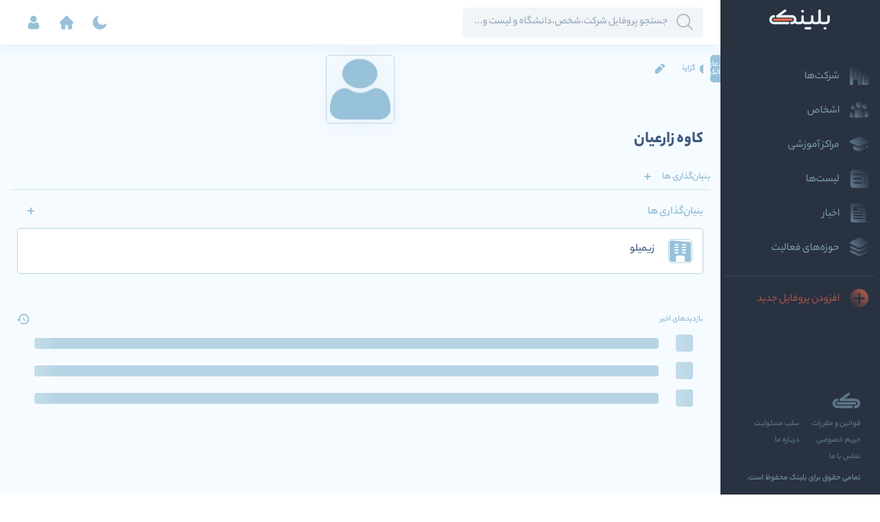

--- FILE ---
content_type: text/html; charset=utf-8
request_url: https://belink.ir/person/%DA%A9%D8%A7%D9%88%D9%87_%D8%B2%D8%A7%D8%B1%D8%B9%DB%8C%D8%A7%D9%86
body_size: 69383
content:
<!DOCTYPE html><html lang="fa" dir="rtl" id="html_main" data-critters-container><head>
  <meta charset="utf-8">
  <title>کاوه زارعیان - بلینک</title>
  <base href="/">
  <meta name="viewport" content="width=device-width, initial-scale=1">
  <link rel="icon" type="image/x-icon" href="/favicons/favicon.ico">

  <link rel="apple-touch-icon" sizes="180x180" href="/favicons/apple-touch-icon.png">
  <link rel="icon" type="image/png" sizes="32x32" href="/favicons/favicon-32x32.png">
  <link rel="icon" type="image/png" sizes="16x16" href="/favicons/favicon-16x16.png">
  <link rel="icon" type="image/png" sizes="192x192" href="/favicons/android-chrome-192x192.png">
  <link rel="manifest" href="manifest.webmanifest">
  <link rel="mask-icon" href="/favicons/safari-pinned-tab.svg" color="#5bbad5">
  <meta name="msapplication-TileColor" content="#2b5797">
  <meta name="theme-color" content="#ffffff">
  <meta name="google-site-verification" content="Mj8qyxuiVxR91hK9kxa3r9OcVVLpX3ezLXf3ZrN2xDA">
  <meta name="google-site-verification" content="QyfAYzpMp6fGBO_zpYoshGKJbF73Z3ujZdYNWhyce78">

<!--  <script>-->
<!--    !function(e,t,n){e.yektanetAnalyticsObject=n,e[n]=e[n]||function(){e[n].q.push(arguments)},e[n].q=e[n].q||[];var a=t.getElementsByTagName("head")[0],r=new Date,c="https://cdn.yektanet.com/superscript/6avMHq4Y/native-pinteb.ir-37972/yn_pub.js?v="+r.getFullYear().toString()+"0"+r.getMonth()+"0"+r.getDate()+"0"+r.getHours(),s=t.createElement("link");s.rel="preload",s.as="script",s.href=c,a.appendChild(s);var l=t.createElement("script");l.async=!0,l.src=c,a.appendChild(l)}(window,document,"yektanet");-->
<!--  </script>-->
<!--  <script  src="https://www.googletagmanager.com/gtag/js?id=G-YNPQVFPYPH"></script>-->
<!--  <script>-->
<!--    window.dataLayer = window.dataLayer || [];-->
<!--    function gtag(){dataLayer.push(arguments);}-->
<!--    gtag('js', new Date());-->

<!--    gtag('config', 'G-YNPQVFPYPH');-->
<!--  </script>-->
<style>@font-face{font-family:YekanBakh;font-style:normal;font-weight:900;src:url("./media/YekanBakhHeavy-LM5EE5OD.eot");src:url("./media/YekanBakhHeavy-LM5EE5OD.eot?#iefix") format("embedded-opentype"),url("./media/YekanBakhHeavy-ISLDZY57.woff") format("woff"),url("./media/YekanBakhHeavy-2SLGIDMQ.ttf") format("truetype");font-display:swap}@font-face{font-family:YekanBakh;font-style:normal;font-weight:700;src:url("./media/YekanBakhBold-QKO2HIA7.eot");src:url("./media/YekanBakhBold-QKO2HIA7.eot?#iefix") format("embedded-opentype"),url("./media/YekanBakhBold-PPHOPARM.woff") format("woff"),url("./media/YekanBakhBold-CD4SLVY2.ttf") format("truetype");font-display:swap}@font-face{font-family:YekanBakh;font-style:normal;font-weight:500;src:url("./media/YekanBakhMedium-43CKYUII.eot");src:url("./media/YekanBakhMedium-43CKYUII.eot?#iefix") format("embedded-opentype"),url("./media/YekanBakhMedium-E2RA7E5O.woff") format("woff"),url("./media/YekanBakhMedium-3KXKINON.ttf") format("truetype");font-display:swap}@font-face{font-family:YekanBakh;font-style:normal;font-weight:300;src:url("./media/YekanBakhLight-6KBWIBWB.eot");src:url("./media/YekanBakhLight-6KBWIBWB.eot?#iefix") format("embedded-opentype"),url("./media/YekanBakhLight-Y7YR6PT3.woff") format("woff"),url("./media/YekanBakhLight-JEFTHZEQ.ttf") format("truetype");font-display:swap}@font-face{font-family:YekanBakh;font-style:normal;font-weight:200;src:url("./media/YekanBakhThin-SQLRKLX2.eot");src:url("./media/YekanBakhThin-SQLRKLX2.eot?#iefix") format("embedded-opentype"),url("./media/YekanBakhThin-HETJVKMP.woff") format("woff"),url("./media/YekanBakhThin-4IUE44GX.ttf") format("truetype");font-display:swap}@font-face{font-family:YekanBakh;font-style:normal;font-weight:100;src:url("./media/YekanBakhHairline-S2COXEEJ.eot");src:url("./media/YekanBakhHairline-S2COXEEJ.eot?#iefix") format("embedded-opentype"),url("./media/YekanBakhHairline-MKLSVH3X.woff") format("woff"),url("./media/YekanBakhHairline-EKFJU4DN.ttf") format("truetype");font-display:swap}@font-face{font-family:YekanBakh;font-style:normal;font-weight:400;src:url("./media/YekanBakhRegular-Y43FND6G.eot");src:url("./media/YekanBakhRegular-Y43FND6G.eot?#iefix") format("embedded-opentype"),url("./media/YekanBakhRegular-6WOGI4SH.woff") format("woff"),url("./media/YekanBakhRegular-PTXDXWZ7.ttf") format("truetype");font-display:swap}.mat-ripple{overflow:hidden;position:relative}.mat-ripple:not(:empty){transform:translateZ(0)}.cdk-visually-hidden{border:0;clip:rect(0 0 0 0);height:1px;margin:-1px;overflow:hidden;padding:0;position:absolute;width:1px;white-space:nowrap;outline:0;-webkit-appearance:none;-moz-appearance:none;left:0}[dir=rtl] .cdk-visually-hidden{left:auto;right:0}.mat-mdc-focus-indicator{position:relative}.mat-mdc-focus-indicator:before{inset:0;position:absolute;box-sizing:border-box;pointer-events:none;display:var(--mat-mdc-focus-indicator-display, none);border:var(--mat-mdc-focus-indicator-border-width, 3px) var(--mat-mdc-focus-indicator-border-style, solid) var(--mat-mdc-focus-indicator-border-color, transparent);border-radius:var(--mat-mdc-focus-indicator-border-radius, 4px)}.mat-mdc-focus-indicator:focus:before{content:""}html{--mat-ripple-color: rgba(0, 0, 0, .1)}html{--mat-option-selected-state-label-text-color: #3d5a80;--mat-option-label-text-color: rgba(0, 0, 0, .87);--mat-option-hover-state-layer-color: rgba(0, 0, 0, .04);--mat-option-focus-state-layer-color: rgba(0, 0, 0, .04);--mat-option-selected-state-layer-color: rgba(0, 0, 0, .04)}html{--mat-optgroup-label-text-color: rgba(0, 0, 0, .87)}.mat-primary{--mat-full-pseudo-checkbox-selected-icon-color: #3d5a80;--mat-full-pseudo-checkbox-selected-checkmark-color: #fafafa;--mat-full-pseudo-checkbox-unselected-icon-color: rgba(0, 0, 0, .54);--mat-full-pseudo-checkbox-disabled-selected-checkmark-color: #fafafa;--mat-full-pseudo-checkbox-disabled-unselected-icon-color: #b0b0b0;--mat-full-pseudo-checkbox-disabled-selected-icon-color: #b0b0b0;--mat-minimal-pseudo-checkbox-selected-checkmark-color: #3d5a80;--mat-minimal-pseudo-checkbox-disabled-selected-checkmark-color: #b0b0b0}html{--mat-full-pseudo-checkbox-selected-icon-color: #ff4081;--mat-full-pseudo-checkbox-selected-checkmark-color: #fafafa;--mat-full-pseudo-checkbox-unselected-icon-color: rgba(0, 0, 0, .54);--mat-full-pseudo-checkbox-disabled-selected-checkmark-color: #fafafa;--mat-full-pseudo-checkbox-disabled-unselected-icon-color: #b0b0b0;--mat-full-pseudo-checkbox-disabled-selected-icon-color: #b0b0b0;--mat-minimal-pseudo-checkbox-selected-checkmark-color: #ff4081;--mat-minimal-pseudo-checkbox-disabled-selected-checkmark-color: #b0b0b0}html{--mdc-checkbox-disabled-selected-checkmark-color: #fff;--mdc-checkbox-selected-focus-state-layer-opacity: .16;--mdc-checkbox-selected-hover-state-layer-opacity: .04;--mdc-checkbox-selected-pressed-state-layer-opacity: .16;--mdc-checkbox-unselected-focus-state-layer-opacity: .16;--mdc-checkbox-unselected-hover-state-layer-opacity: .04;--mdc-checkbox-unselected-pressed-state-layer-opacity: .16}html{--mdc-checkbox-disabled-selected-icon-color: rgba(0, 0, 0, .38);--mdc-checkbox-disabled-unselected-icon-color: rgba(0, 0, 0, .38);--mdc-checkbox-selected-checkmark-color: #fff;--mdc-checkbox-selected-focus-icon-color: #ff4081;--mdc-checkbox-selected-hover-icon-color: #ff4081;--mdc-checkbox-selected-icon-color: #ff4081;--mdc-checkbox-selected-pressed-icon-color: #ff4081;--mdc-checkbox-unselected-focus-icon-color: #212121;--mdc-checkbox-unselected-hover-icon-color: #212121;--mdc-checkbox-unselected-icon-color: rgba(0, 0, 0, .54);--mdc-checkbox-unselected-pressed-icon-color: rgba(0, 0, 0, .54);--mdc-checkbox-selected-focus-state-layer-color: #ff4081;--mdc-checkbox-selected-hover-state-layer-color: #ff4081;--mdc-checkbox-selected-pressed-state-layer-color: #ff4081;--mdc-checkbox-unselected-focus-state-layer-color: black;--mdc-checkbox-unselected-hover-state-layer-color: black;--mdc-checkbox-unselected-pressed-state-layer-color: black}html{--mdc-checkbox-state-layer-size: 40px}html{--mat-paginator-container-text-color: rgba(0, 0, 0, .87);--mat-paginator-container-background-color: white;--mat-paginator-enabled-icon-color: rgba(0, 0, 0, .54);--mat-paginator-disabled-icon-color: rgba(0, 0, 0, .12)}html{--mat-paginator-container-size: 56px}html{--mat-tree-container-background-color: white;--mat-tree-node-text-color: rgba(0, 0, 0, .87)}html{--mat-tree-node-min-height: 48px}html{--mdc-linear-progress-active-indicator-height: 4px;--mdc-linear-progress-track-height: 4px;--mdc-linear-progress-track-shape: 0}.mat-mdc-progress-bar{--mdc-linear-progress-active-indicator-color: #3d5a80;--mdc-linear-progress-track-color: rgba(61, 90, 128, .25)}.mat-mdc-progress-bar .mdc-linear-progress__buffer-dots{background-color:#3d5a8040;background-color:var(--mdc-linear-progress-track-color, rgba(61, 90, 128, .25))}@media (forced-colors: active){.mat-mdc-progress-bar .mdc-linear-progress__buffer-dots{background-color:ButtonBorder}}@media all and (-ms-high-contrast: none),(-ms-high-contrast: active){.mat-mdc-progress-bar .mdc-linear-progress__buffer-dots{background-color:transparent;background-image:url("data:image/svg+xml,%3Csvg version='1.1' xmlns='http://www.w3.org/2000/svg' xmlns:xlink='http://www.w3.org/1999/xlink' x='0px' y='0px' enable-background='new 0 0 5 2' xml:space='preserve' viewBox='0 0 5 2' preserveAspectRatio='none slice'%3E%3Ccircle cx='1' cy='1' r='1' fill='rgba(61, 90, 128, 0.25)'/%3E%3C/svg%3E")}}.mat-mdc-progress-bar .mdc-linear-progress__buffer-bar{background-color:#3d5a8040;background-color:var(--mdc-linear-progress-track-color, rgba(61, 90, 128, .25))}html,body{height:100%;font-size:16px}html{overflow-y:auto;overflow-x:hidden}body{margin:0;font-family:YekanBakh,serif}.container-fluid,.container-xxl{--bs-gutter-x: 20px;--bs-gutter-y: 0;width:100%;padding-right:calc(var(--bs-gutter-x) * .5);padding-left:calc(var(--bs-gutter-x) * .5);margin-right:auto;margin-left:auto}@media (min-width: 1600px){.container-xxl{max-width:1920px}}:root{--bs-breakpoint-xs: 0;--bs-breakpoint-sm: 567px;--bs-breakpoint-md: 768px;--bs-breakpoint-lg: 992px;--bs-breakpoint-xl: 1367px;--bs-breakpoint-xxl: 1600px}.row{--bs-gutter-x: 20px;--bs-gutter-y: 0;display:flex;flex-wrap:wrap;margin-top:calc(-1 * var(--bs-gutter-y));margin-right:calc(-.5 * var(--bs-gutter-x));margin-left:calc(-.5 * var(--bs-gutter-x))}.row>*{box-sizing:border-box;flex-shrink:0;width:100%;max-width:100%;padding-right:calc(var(--bs-gutter-x) * .5);padding-left:calc(var(--bs-gutter-x) * .5);margin-top:var(--bs-gutter-y)}.col{flex:1 0 0%}.col-auto{flex:0 0 auto;width:auto}.col-100{flex:0 0 auto;width:100%}.g-0{--bs-gutter-x: 0}.g-0{--bs-gutter-y: 0}@media (min-width: 567px){.col-sm{flex:1 0 0%}.col-sm-auto{flex:0 0 auto;width:auto}.col-sm-50{flex:0 0 auto;width:50%}}@media (min-width: 992px){.col-lg{flex:1 0 0%}.col-lg-auto{flex:0 0 auto;width:auto}}@media (min-width: 1367px){.col-xl-20{flex:0 0 auto;width:20%}.col-xl-80{flex:0 0 auto;width:80%}.col-xl-100{flex:0 0 auto;width:100%}}@media (min-width: 1600px){.col-xxl-100{flex:0 0 auto;width:100%}}.m-0{margin:0!important}.mt-0{margin-top:0!important}.mt-4{margin-top:1.5rem!important}.px-2{padding-right:.5rem!important;padding-left:.5rem!important}.pt-0{padding-top:0!important}.ps-1{padding-left:.25rem!important}@media (min-width: 1367px){.mt-xl-0{margin-top:0!important}}:root{--bs-blue: #0d6efd;--bs-indigo: #6610f2;--bs-purple: #6f42c1;--bs-pink: #d63384;--bs-red: #dc3545;--bs-orange: #fd7e14;--bs-yellow: #ffc107;--bs-green: #198754;--bs-teal: #20c997;--bs-cyan: #0dcaf0;--bs-black: #000;--bs-white: #fff;--bs-gray: #6c757d;--bs-gray-dark: #343a40;--bs-gray-100: #f8f9fa;--bs-gray-200: #e9ecef;--bs-gray-300: #dee2e6;--bs-gray-400: #ced4da;--bs-gray-500: #adb5bd;--bs-gray-600: #6c757d;--bs-gray-700: #495057;--bs-gray-800: #343a40;--bs-gray-900: #212529;--bs-primary: #0d6efd;--bs-secondary: #6c757d;--bs-success: #198754;--bs-info: #0dcaf0;--bs-warning: #ffc107;--bs-danger: #dc3545;--bs-light: #f8f9fa;--bs-dark: #212529;--bs-primary-rgb: 13, 110, 253;--bs-secondary-rgb: 108, 117, 125;--bs-success-rgb: 25, 135, 84;--bs-info-rgb: 13, 202, 240;--bs-warning-rgb: 255, 193, 7;--bs-danger-rgb: 220, 53, 69;--bs-light-rgb: 248, 249, 250;--bs-dark-rgb: 33, 37, 41;--bs-primary-text-emphasis: #052c65;--bs-secondary-text-emphasis: #2b2f32;--bs-success-text-emphasis: #0a3622;--bs-info-text-emphasis: #055160;--bs-warning-text-emphasis: #664d03;--bs-danger-text-emphasis: #58151c;--bs-light-text-emphasis: #495057;--bs-dark-text-emphasis: #495057;--bs-primary-bg-subtle: #cfe2ff;--bs-secondary-bg-subtle: #e2e3e5;--bs-success-bg-subtle: #d1e7dd;--bs-info-bg-subtle: #cff4fc;--bs-warning-bg-subtle: #fff3cd;--bs-danger-bg-subtle: #f8d7da;--bs-light-bg-subtle: #fcfcfd;--bs-dark-bg-subtle: #ced4da;--bs-primary-border-subtle: #9ec5fe;--bs-secondary-border-subtle: #c4c8cb;--bs-success-border-subtle: #a3cfbb;--bs-info-border-subtle: #9eeaf9;--bs-warning-border-subtle: #ffe69c;--bs-danger-border-subtle: #f1aeb5;--bs-light-border-subtle: #e9ecef;--bs-dark-border-subtle: #adb5bd;--bs-white-rgb: 255, 255, 255;--bs-black-rgb: 0, 0, 0;--bs-font-sans-serif: system-ui, -apple-system, "Segoe UI", Roboto, "Helvetica Neue", "Noto Sans", "Liberation Sans", Arial, sans-serif, "Apple Color Emoji", "Segoe UI Emoji", "Segoe UI Symbol", "Noto Color Emoji";--bs-font-monospace: SFMono-Regular, Menlo, Monaco, Consolas, "Liberation Mono", "Courier New", monospace;--bs-gradient: linear-gradient(180deg, rgba(255, 255, 255, .15), rgba(255, 255, 255, 0));--bs-body-font-family: var(--bs-font-sans-serif);--bs-body-font-size: 1rem;--bs-body-font-weight: 400;--bs-body-line-height: 1.5;--bs-body-color: #212529;--bs-body-color-rgb: 33, 37, 41;--bs-body-bg: #fff;--bs-body-bg-rgb: 255, 255, 255;--bs-emphasis-color: #000;--bs-emphasis-color-rgb: 0, 0, 0;--bs-secondary-color: rgba(33, 37, 41, .75);--bs-secondary-color-rgb: 33, 37, 41;--bs-secondary-bg: #e9ecef;--bs-secondary-bg-rgb: 233, 236, 239;--bs-tertiary-color: rgba(33, 37, 41, .5);--bs-tertiary-color-rgb: 33, 37, 41;--bs-tertiary-bg: #f8f9fa;--bs-tertiary-bg-rgb: 248, 249, 250;--bs-heading-color: inherit;--bs-link-color: #0d6efd;--bs-link-color-rgb: 13, 110, 253;--bs-link-decoration: underline;--bs-link-hover-color: #0a58ca;--bs-link-hover-color-rgb: 10, 88, 202;--bs-code-color: #d63384;--bs-highlight-color: #212529;--bs-highlight-bg: #fff3cd;--bs-border-width: 1px;--bs-border-style: solid;--bs-border-color: #dee2e6;--bs-border-color-translucent: rgba(0, 0, 0, .175);--bs-border-radius: .375rem;--bs-border-radius-sm: .25rem;--bs-border-radius-lg: .5rem;--bs-border-radius-xl: 1rem;--bs-border-radius-xxl: 2rem;--bs-border-radius-2xl: var(--bs-border-radius-xxl);--bs-border-radius-pill: 50rem;--bs-box-shadow: 0 .5rem 1rem rgba(0, 0, 0, .15);--bs-box-shadow-sm: 0 .125rem .25rem rgba(0, 0, 0, .075);--bs-box-shadow-lg: 0 1rem 3rem rgba(0, 0, 0, .175);--bs-box-shadow-inset: inset 0 1px 2px rgba(0, 0, 0, .075);--bs-focus-ring-width: .25rem;--bs-focus-ring-opacity: .25;--bs-focus-ring-color: rgba(13, 110, 253, .25);--bs-form-valid-color: #198754;--bs-form-valid-border-color: #198754;--bs-form-invalid-color: #dc3545;--bs-form-invalid-border-color: #dc3545}*,*:before,*:after{box-sizing:border-box}@media (prefers-reduced-motion: no-preference){:root{scroll-behavior:smooth}}body{margin:0;font-family:var(--bs-body-font-family);font-size:var(--bs-body-font-size);font-weight:var(--bs-body-font-weight);line-height:var(--bs-body-line-height);color:var(--bs-body-color);text-align:var(--bs-body-text-align);background-color:var(--bs-body-bg);-webkit-text-size-adjust:100%;-webkit-tap-highlight-color:rgba(0,0,0,0)}h3,h1{margin-top:0;margin-bottom:.5rem;font-weight:500;line-height:1.2;color:var(--bs-heading-color)}h1{font-size:calc(1.375rem + 1.5vw)}@media (min-width: 1200px){h1{font-size:2.5rem}}h3{font-size:calc(1.3rem + .6vw)}@media (min-width: 1200px){h3{font-size:1.75rem}}ul{padding-left:2rem}ul{margin-top:0;margin-bottom:1rem}a{color:rgba(var(--bs-link-color-rgb),var(--bs-link-opacity, 1));text-decoration:underline}a:hover{--bs-link-color-rgb: var(--bs-link-hover-color-rgb)}a:not([href]):not([class]),a:not([href]):not([class]):hover{color:inherit;text-decoration:none}img,svg{vertical-align:middle}button{border-radius:0}button:focus:not(:focus-visible){outline:0}input,button{margin:0;font-family:inherit;font-size:inherit;line-height:inherit}button:not(:disabled),[type=button]:not(:disabled){cursor:pointer}[hidden]{display:none!important}html{line-height:1.15;-webkit-text-size-adjust:100%}body{margin:0}main{display:block}h1,h3{margin:0}a{background-color:transparent;text-decoration:none}img{border-style:none}button,input{font-family:inherit;font-size:100%;line-height:1.15;margin:0;outline:unset;border:none}button,input{overflow:visible}button{text-transform:none}button,[type=button]{-webkit-appearance:button}button::-moz-focus-inner,[type=button]::-moz-focus-inner{border-style:none;padding:0}button:-moz-focusring,[type=button]:-moz-focusring{outline:1px dotted ButtonText}[hidden]{display:none}*{margin:0;padding:0}ul{margin:0;padding:0;list-style-type:none}:root{--main-header-height:65px;--main-sidenav-width:232px;--primary-blue-color:#3D5A80;--primary-blue-dark-color:#293241;--primary-blue-light-color:#98C1D9;--primary-blue-lightest-color:#EAF6FF;--primary-orange-color:#EE6C4D;--primary-orange-color-dark:#A25648;--primary-background-fill:#FFFFFF;--primary-light-background:#F6FBFF;--accent-blue-color:#B7D4E4;--accent-blue-dark-color:#7796AB;--accent-blue-light-color:#E3F0F8;--accent-orange-color:#F39882;--accent-orange-dark-color:#CD6E57;--accent-orange-light-color:#F7B5A6;--bs-link-color:#98C1D9;--bs-link-hover-color:#7796AB;--main-sidenav-color:var(--primary-blue-dark-color);--main-sidenav-item-background-color-hover:rgba(61, 90, 128, .4) ;--main-sidenav-item-background-color-active:var(--primary-blue-color) ;--main-sidenav-item-title-color:var(--accent-blue-dark-color);--main-sidenav-item-title-color-hover:var(--primary-blue-light-color) ;--main-sidenav-item-title-color-active:var(--primary-blue-light-color) ;--main-sidenav-item-image-icon-active:var(--primary-blue-light-color) ;--main-sidenav-separator:var(--primary-blue-color);--main-sidenav-item-title-color-user_profiles:var(--primary-orange-color-dark) ;--main-sidenav-item-title-color-user_profiles-hover:var(--primary-orange-color) ;--main-sidenav-item-title-color-user_profiles-active:var(--primary-background-fill) ;--main-sidenav-item-image-icon-user_profiles-active:var(--primary-background-fill) ;--main-sidenav-item-background-color-user_profiles-hover:rgba(238, 108, 77, .2) ;--main-sidenav-item-background-color-user_profiles-active:var(--primary-orange-color) ;--main-sidenav-copy_right-color:var(--accent-blue-dark-color) ;--main-sidenav-copy_right-color-hover:var(--accent-blue-dark-color) ;--header-search-font-color:var(--primary-blue-color);--header-search-font-placeholder:rgba(61, 90, 128, .53);--header-search-icon-focus:var(--primary-blue-light-color);--header-search-border-focus:#BEBEBE;--header-search-background:rgba(226, 233, 237, .45);--header-search-background-focus:var(--primary-background-fill);--notif-type-icon-error:#82A0B3;--notif-type-icon-success:#FEF1EE;--notif-dialog-title-border:#98C1D93B;--background-orange-light: rgba(238, 108, 77, .2);--filed-select-option-color-normal: #FFFFFF80;--filed-select-option-color-hover: #FFFFFFCD;--filed-select-option-background-hover: #00000019;--border-light-white: #FFFFFF1A}html,body,div,span,h1,h3,a,img,ul,li,button,input,article,aside,footer,header,nav,section{font-family:YekanBakh;text-align:right;outline:none!important}*::-webkit-scrollbar{width:4px;height:6px;background:rgba(152,193,217,.1);border-radius:5px}*::-webkit-scrollbar-button{width:2px;height:6px;background:rgba(152,193,217,.1);border-radius:1px}*::-webkit-scrollbar-thumb{width:4px;background:#98C1D9;height:6px;border-radius:5px}.general-card{background:var(--primary-background-fill);font-weight:500;border:.5px solid var(--accent-blue-color);border-radius:5px;margin-top:10px;font-size:16px;line-height:42px;text-align:right;color:var(--primary-blue-color);padding:25px}.section{margin-top:25px}.section .section-title{font-weight:600;font-size:16px;color:var(--primary-blue-light-color);display:inline-flex;align-items:center;position:relative;width:100%;padding-left:5px;line-height:normal}.general-button{background-color:var(--primary-blue-color);color:var(--primary-background-fill);border-radius:5px;border:none;font-weight:600;font-size:12px;line-height:12px;display:flex;justify-content:center;align-items:center;transition:all ease-in-out .1s;padding:8px 15px}.general-button:hover,.general-button:focus,.general-button:active{filter:drop-shadow(0px 6px 10px rgba(61,90,128,.2));background-color:var(--primary-blue-light-color)}.general-button svg path{transition:all ease-in-out .1s;fill:var(--primary-background-fill)}.general-button .b-icon svg path{transition:all ease .2s}.general-button.accent{background-color:#98c1d9;color:#eaf6ff}.general-button.accent svg path{fill:#eaf6ff}.general-button.accent:hover{background-color:#ee6c4d33;color:#f7b5a6}.general-button.accent:hover svg path{fill:#f7b5a6}.general-button.accent:active,.general-button.accent:focus{background-color:#ee6c4d;color:#eaf6ff}.general-button.accent:active svg path,.general-button.accent:focus svg path{fill:#eaf6ff}.general-button.accent-transparent{background-color:transparent;color:#98c1d9}.general-button.accent-transparent svg path{fill:#98c1d9}.general-button.accent-transparent:hover{background-color:transparent;color:#f7b5a6}.general-button.accent-transparent:hover svg path{fill:#f7b5a6}.general-button.accent-transparent:active,.general-button.accent-transparent:focus{background-color:#ee6c4d;color:#eaf6ff}.general-button.accent-transparent:active svg path,.general-button.accent-transparent:focus svg path{fill:#eaf6ff}.general-button.accent-icon{display:inline-flex;background-color:transparent;color:#98c1d9}.general-button.accent-icon svg path{fill:#98c1d9}.general-button.accent-icon:hover{background-color:transparent}.general-button.accent-icon:hover svg path{fill:#db8e7f}.general-button.accent-icon:active,.general-button.accent-icon:focus{background-color:transparent}.general-button.accent-icon:active svg path,.general-button.accent-icon:focus svg path{fill:#ee6c4d}.general-buttons-wrapper{display:flex;justify-content:flex-end;align-items:center}.g-ads-wrapper{display:block}.g-ads-wrapper:last-of-type{margin-top:30px}.general-side_card{margin-top:30px}.general-side_card .s-header{display:flex;justify-content:space-between;align-items:center;margin-bottom:5px}.general-side_card .s-header .s-title{font-weight:700;font-size:12px;line-height:19px;color:var(--primary-blue-light-color)}a.g-link{cursor:pointer;color:var(--accent-blue-dark-color);transition:all ease .2s}a.g-link:not(.disabled):hover,a.g-link:not(.disabled) *:focus{color:var(--main-sidenav-item-title-color-hover)!important}.g-page-container{padding-top:15px}.text-center{text-align:center!important}:root{--swiper-theme-color:#007aff}:root{--swiper-navigation-size:44px}
</style><link rel="stylesheet" href="styles-6RGLVPKU.css" media="print" onload="this.media='all'"><noscript><link rel="stylesheet" href="styles-6RGLVPKU.css"></noscript><link rel="modulepreload" href="chunk-TWJABE27.js"><link rel="modulepreload" href="chunk-XQ4YJQUN.js"><link rel="modulepreload" href="chunk-WXYON7CT.js"><link rel="modulepreload" href="chunk-EHH5ODCB.js"><link rel="modulepreload" href="chunk-ZGKV4MEC.js"><link rel="modulepreload" href="chunk-UTYDETW3.js"><link rel="modulepreload" href="chunk-6GT4LRDN.js"><link rel="modulepreload" href="chunk-VXKR63CC.js"><link rel="modulepreload" href="chunk-KI3EJVKN.js"><link rel="modulepreload" href="chunk-KF2ISJZF.js"><link rel="modulepreload" href="chunk-S2S7XKIW.js"><link rel="modulepreload" href="chunk-5FLTRQLP.js"><link rel="modulepreload" href="chunk-X4WWPYIX.js"><link rel="modulepreload" href="chunk-KB43A5MF.js"><link rel="modulepreload" href="chunk-ESJQXNQL.js"><link rel="modulepreload" href="chunk-IBH4MH2D.js"><link rel="modulepreload" href="chunk-MGVQUYAJ.js"><link rel="modulepreload" href="chunk-D5W7B2NW.js"><link rel="modulepreload" href="chunk-4P6TV7VM.js"><link rel="modulepreload" href="chunk-PD4NAFKR.js"><link rel="modulepreload" href="chunk-QHD4DBTV.js"><link rel="modulepreload" href="chunk-ZKRJBPSW.js"><link rel="modulepreload" href="chunk-55HB6QAL.js"><link rel="modulepreload" href="chunk-XCAFNTT6.js"><link rel="modulepreload" href="chunk-MFCHXZAO.js"><link rel="modulepreload" href="chunk-6VWFSAQP.js"><link rel="modulepreload" href="chunk-PRCGRWWF.js"><link rel="modulepreload" href="chunk-EIS63T3Q.js"><link rel="modulepreload" href="chunk-FC675LIV.js"><link rel="modulepreload" href="chunk-WPP2PEDM.js"><link rel="modulepreload" href="chunk-DLUGGE3J.js"><link rel="modulepreload" href="chunk-DMS4K5ZO.js"><link rel="modulepreload" href="chunk-SDUOC34R.js"><style ng-app-id="ng">[_nghost-ng-c1410117885]   .main-container[_ngcontent-ng-c1410117885]{min-height:100vh;background:var(--primary-light-background);overflow:visible}[_nghost-ng-c1410117885]   .main-container[_ngcontent-ng-c1410117885]   .main-section[_ngcontent-ng-c1410117885]{padding:var(--main-header-height) 25px 25px 25px;width:calc(100vw - var(--main-sidenav-width));overflow:visible;margin-right:var(--main-sidenav-width);position:relative;z-index:1;display:block;height:100%}@media (max-width: 1367px){[_nghost-ng-c1410117885]   .main-container[_ngcontent-ng-c1410117885]   .main-section[_ngcontent-ng-c1410117885]{padding:var(--main-header-height) 15px 25px 15px}}@media (max-width: 992px){[_nghost-ng-c1410117885]   .main-container[_ngcontent-ng-c1410117885]   .main-section[_ngcontent-ng-c1410117885]{width:100vw;margin-right:0;padding:var(--main-header-height) 15px 85px 15px}}@media (max-width: 567px){[_nghost-ng-c1410117885]   .main-container[_ngcontent-ng-c1410117885]   .main-section[_ngcontent-ng-c1410117885]{padding:var(--main-header-height) 10px 85px 10px}}[_nghost-ng-c1410117885]   app-sub-header[_ngcontent-ng-c1410117885]{position:fixed;bottom:0;right:0;left:0;height:60px;background:#FFF;padding:0 25px;border-radius:5px;border:1px solid #B7D4E4;z-index:9999999999}</style><style ng-app-id="ng">[_nghost-ng-c3771218737]{position:relative;z-index:1;color:var(--mat-sidenav-content-text-color);background-color:var(--mat-sidenav-content-background-color);box-sizing:border-box;-webkit-overflow-scrolling:touch;display:block;min-height:100vh;background:var(--primary-light-background);overflow:visible}[_nghost-ng-c3771218737]   .sidenav-container[_ngcontent-ng-c3771218737]   .overlay-outside[_ngcontent-ng-c3771218737]{inset:0;position:absolute;display:block;z-index:1;visibility:hidden;background-color:#0000}@media (max-width: 992px){[_nghost-ng-c3771218737]   .sidenav-container.opened[_ngcontent-ng-c3771218737]   .overlay-outside[_ngcontent-ng-c3771218737]{visibility:visible;background-color:#0009}}</style><style ng-app-id="ng">[_nghost-ng-c1848531805]{border-left-width:1px;border-left-style:solid;border-right:none;top:0;bottom:0;visibility:visible;position:fixed;z-index:2;box-shadow:none;color:var(--mat-sidenav-container-text-color);background-color:var(--mat-sidenav-container-background-color);border-top-right-radius:var(--mat-sidenav-container-shape);border-bottom-right-radius:var(--mat-sidenav-container-shape);display:block;outline:0;box-sizing:border-box;transform:translateZ(0);width:var(--main-sidenav-width);min-width:var(--main-sidenav-width);background:var(--main-sidenav-color);overflow:auto;transition:transform ease-out .2s}.left-side[_nghost-ng-c1848531805]{transform:translate3d(-100%,0,0);left:0;right:auto;background:var(--accent-blue-dark-color)}.left-side.information-footer[_nghost-ng-c1848531805]{background:#3D5A80}@media (max-width: 992px){[_nghost-ng-c1848531805]{width:50vw;transform:translate3d(100%,0,0);box-shadow:0 8px 10px -5px #0003,0 16px 24px 2px #00000024,0 6px 30px 5px #0000001f}.opened[_nghost-ng-c1848531805]{transform:translateZ(0)}.opened[_nghost-ng-c1848531805]   .overlay-outside[_ngcontent-ng-c1848531805]{visibility:visible;background-color:var(--mat-sidenav-scrim-color)}}[_nghost-ng-c1848531805]   .sidenav-custom-content[_ngcontent-ng-c1848531805]{width:100%;height:100%;overflow:auto;-webkit-overflow-scrolling:touch}</style><style ng-app-id="ng">[_nghost-ng-c3307752971]   .sidenav-content[_ngcontent-ng-c3307752971]{width:100%;height:100%;display:flex;flex-flow:column;justify-content:flex-start;align-items:center;font-size:16px;padding-bottom:15px}[_nghost-ng-c3307752971]   .sidenav-content[_ngcontent-ng-c3307752971] > .site-logo[_ngcontent-ng-c3307752971]{height:60px;width:100%;display:flex;justify-content:center;align-items:center;cursor:pointer;padding:10px}[_nghost-ng-c3307752971]   .sidenav-content[_ngcontent-ng-c3307752971] > .site-logo[_ngcontent-ng-c3307752971] > img[_ngcontent-ng-c3307752971]{width:88px;height:auto}[_nghost-ng-c3307752971]   .sidenav-content[_ngcontent-ng-c3307752971]   .menu-content[_ngcontent-ng-c3307752971]{overflow:auto;margin-top:2.05em;display:flex;flex-flow:column;justify-content:flex-start;align-items:center;height:100%;width:100%}[_nghost-ng-c3307752971]   .sidenav-content[_ngcontent-ng-c3307752971]   .menu-content[_ngcontent-ng-c3307752971] > .menu-items[_ngcontent-ng-c3307752971]{width:100%;flex:1}[_nghost-ng-c3307752971]   .sidenav-content[_ngcontent-ng-c3307752971]   .menu-content[_ngcontent-ng-c3307752971]     ul{margin-bottom:0;padding:0;list-style-type:none}[_nghost-ng-c3307752971]   .sidenav-content[_ngcontent-ng-c3307752971]   .menu-content[_ngcontent-ng-c3307752971]     ul>li~li{margin-top:5px}[_nghost-ng-c3307752971]   .sidenav-content[_ngcontent-ng-c3307752971]   .menu-content[_ngcontent-ng-c3307752971]     .mdc-list-item:focus:before{display:none}[_nghost-ng-c3307752971]   .sidenav-content[_ngcontent-ng-c3307752971]   .menu-content[_ngcontent-ng-c3307752971]     .mat-mdc-list-item{border-radius:6px;padding-left:8px;padding-right:8px;height:45px;cursor:pointer}[_nghost-ng-c3307752971]   .sidenav-content[_ngcontent-ng-c3307752971]   .menu-content[_ngcontent-ng-c3307752971]     .mat-mdc-list-item span.mat-mdc-list-item-unscoped-content{display:flex;align-items:flex-end}[_nghost-ng-c3307752971]   .sidenav-content[_ngcontent-ng-c3307752971]   .menu-content[_ngcontent-ng-c3307752971]     .mat-mdc-list-item span.mat-mdc-list-item-unscoped-content>.item-image{margin-left:15px}[_nghost-ng-c3307752971]   .sidenav-content[_ngcontent-ng-c3307752971]   .menu-content[_ngcontent-ng-c3307752971]     .mat-mdc-list-item span.mat-mdc-list-item-unscoped-content>.item-image>svg{width:28px;height:28px}[_nghost-ng-c3307752971]   .sidenav-content[_ngcontent-ng-c3307752971]   .menu-content[_ngcontent-ng-c3307752971]     .mat-mdc-list-item span.mat-mdc-list-item-unscoped-content>.item-title{color:var(--main-sidenav-item-title-color);font-size:1em;font-weight:500;transition:transform ease .3s}[_nghost-ng-c3307752971]   .sidenav-content[_ngcontent-ng-c3307752971]   .menu-content[_ngcontent-ng-c3307752971]     .mat-mdc-list-item span.mat-mdc-list-item-unscoped-content>.item-title.user-profiles{color:var(--main-sidenav-item-title-color-user_profiles)}[_nghost-ng-c3307752971]   .sidenav-content[_ngcontent-ng-c3307752971]   .menu-content[_ngcontent-ng-c3307752971]     .mat-mdc-list-item:hover{background:var(--main-sidenav-item-background-color-hover)}[_nghost-ng-c3307752971]   .sidenav-content[_ngcontent-ng-c3307752971]   .menu-content[_ngcontent-ng-c3307752971]     .mat-mdc-list-item:hover.user-profiles{background:var(--main-sidenav-item-background-color-user_profiles-hover)}[_nghost-ng-c3307752971]   .sidenav-content[_ngcontent-ng-c3307752971]   .menu-content[_ngcontent-ng-c3307752971]     .mat-mdc-list-item:hover span.mat-mdc-list-item-unscoped-content>.item-title{font-weight:500;color:var(--main-sidenav-item-title-color-hover);transform:translate(-10px)}[_nghost-ng-c3307752971]   .sidenav-content[_ngcontent-ng-c3307752971]   .menu-content[_ngcontent-ng-c3307752971]     .mat-mdc-list-item:hover span.mat-mdc-list-item-unscoped-content>.item-title.user-profiles{color:var(--main-sidenav-item-title-color-user_profiles-hover)}[_nghost-ng-c3307752971]   .sidenav-content[_ngcontent-ng-c3307752971]   .menu-content[_ngcontent-ng-c3307752971]     .mat-mdc-list-item:hover span.mat-mdc-list-item-unscoped-content>.item-title.contents{color:var(--main-sidenav-item-title-color-user_profiles)}[_nghost-ng-c3307752971]   .sidenav-content[_ngcontent-ng-c3307752971]   .menu-content[_ngcontent-ng-c3307752971]     .mat-mdc-list-item:active, [_nghost-ng-c3307752971]   .sidenav-content[_ngcontent-ng-c3307752971]   .menu-content[_ngcontent-ng-c3307752971]     .mat-mdc-list-item.active, [_nghost-ng-c3307752971]   .sidenav-content[_ngcontent-ng-c3307752971]   .menu-content[_ngcontent-ng-c3307752971]     .mat-mdc-list-item:focus{background:var(--main-sidenav-item-background-color-active)}[_nghost-ng-c3307752971]   .sidenav-content[_ngcontent-ng-c3307752971]   .menu-content[_ngcontent-ng-c3307752971]     .mat-mdc-list-item:active.user-profiles, [_nghost-ng-c3307752971]   .sidenav-content[_ngcontent-ng-c3307752971]   .menu-content[_ngcontent-ng-c3307752971]     .mat-mdc-list-item.active.user-profiles, [_nghost-ng-c3307752971]   .sidenav-content[_ngcontent-ng-c3307752971]   .menu-content[_ngcontent-ng-c3307752971]     .mat-mdc-list-item:focus.user-profiles{background:var(--main-sidenav-item-background-color-user_profiles-active)}[_nghost-ng-c3307752971]   .sidenav-content[_ngcontent-ng-c3307752971]   .menu-content[_ngcontent-ng-c3307752971]     .mat-mdc-list-item:active span.mat-mdc-list-item-unscoped-content>.item-title, [_nghost-ng-c3307752971]   .sidenav-content[_ngcontent-ng-c3307752971]   .menu-content[_ngcontent-ng-c3307752971]     .mat-mdc-list-item.active span.mat-mdc-list-item-unscoped-content>.item-title, [_nghost-ng-c3307752971]   .sidenav-content[_ngcontent-ng-c3307752971]   .menu-content[_ngcontent-ng-c3307752971]     .mat-mdc-list-item:focus span.mat-mdc-list-item-unscoped-content>.item-title{font-weight:500;color:var(--main-sidenav-item-title-color-active)}[_nghost-ng-c3307752971]   .sidenav-content[_ngcontent-ng-c3307752971]   .menu-content[_ngcontent-ng-c3307752971]     .mat-mdc-list-item:active span.mat-mdc-list-item-unscoped-content>.item-title.user-profiles, [_nghost-ng-c3307752971]   .sidenav-content[_ngcontent-ng-c3307752971]   .menu-content[_ngcontent-ng-c3307752971]     .mat-mdc-list-item.active span.mat-mdc-list-item-unscoped-content>.item-title.user-profiles, [_nghost-ng-c3307752971]   .sidenav-content[_ngcontent-ng-c3307752971]   .menu-content[_ngcontent-ng-c3307752971]     .mat-mdc-list-item:focus span.mat-mdc-list-item-unscoped-content>.item-title.user-profiles{color:var(--main-sidenav-item-title-color-user_profiles-active)}[_nghost-ng-c3307752971]   .sidenav-content[_ngcontent-ng-c3307752971]   .menu-content[_ngcontent-ng-c3307752971]     .mat-mdc-list-item:active span.mat-mdc-list-item-unscoped-content>.item-title.contents, [_nghost-ng-c3307752971]   .sidenav-content[_ngcontent-ng-c3307752971]   .menu-content[_ngcontent-ng-c3307752971]     .mat-mdc-list-item.active span.mat-mdc-list-item-unscoped-content>.item-title.contents, [_nghost-ng-c3307752971]   .sidenav-content[_ngcontent-ng-c3307752971]   .menu-content[_ngcontent-ng-c3307752971]     .mat-mdc-list-item:focus span.mat-mdc-list-item-unscoped-content>.item-title.contents{color:var(--main-sidenav-item-title-color-user_profiles-hover)}[_nghost-ng-c3307752971]   .sidenav-content[_ngcontent-ng-c3307752971]   .menu-content[_ngcontent-ng-c3307752971]     .mat-mdc-list-item:active span.mat-mdc-list-item-unscoped-content>.item-image>svg path, [_nghost-ng-c3307752971]   .sidenav-content[_ngcontent-ng-c3307752971]   .menu-content[_ngcontent-ng-c3307752971]     .mat-mdc-list-item.active span.mat-mdc-list-item-unscoped-content>.item-image>svg path, [_nghost-ng-c3307752971]   .sidenav-content[_ngcontent-ng-c3307752971]   .menu-content[_ngcontent-ng-c3307752971]     .mat-mdc-list-item:focus span.mat-mdc-list-item-unscoped-content>.item-image>svg path{fill:var(--main-sidenav-item-image-icon-active)}[_nghost-ng-c3307752971]   .sidenav-content[_ngcontent-ng-c3307752971]   .menu-content[_ngcontent-ng-c3307752971]     .mat-mdc-list-item:active span.mat-mdc-list-item-unscoped-content>.item-image.user-profiles>svg path, [_nghost-ng-c3307752971]   .sidenav-content[_ngcontent-ng-c3307752971]   .menu-content[_ngcontent-ng-c3307752971]     .mat-mdc-list-item.active span.mat-mdc-list-item-unscoped-content>.item-image.user-profiles>svg path, [_nghost-ng-c3307752971]   .sidenav-content[_ngcontent-ng-c3307752971]   .menu-content[_ngcontent-ng-c3307752971]     .mat-mdc-list-item:focus span.mat-mdc-list-item-unscoped-content>.item-image.user-profiles>svg path{fill:var(--main-sidenav-item-image-icon-user_profiles-active)}[_nghost-ng-c3307752971]   .sidenav-content[_ngcontent-ng-c3307752971]   .menu-content[_ngcontent-ng-c3307752971]     .mat-mdc-list-item:active span.mat-mdc-list-item-unscoped-content>.item-image.contents>svg path, [_nghost-ng-c3307752971]   .sidenav-content[_ngcontent-ng-c3307752971]   .menu-content[_ngcontent-ng-c3307752971]     .mat-mdc-list-item.active span.mat-mdc-list-item-unscoped-content>.item-image.contents>svg path, [_nghost-ng-c3307752971]   .sidenav-content[_ngcontent-ng-c3307752971]   .menu-content[_ngcontent-ng-c3307752971]     .mat-mdc-list-item:focus span.mat-mdc-list-item-unscoped-content>.item-image.contents>svg path{fill:var(--main-sidenav-item-title-color-user_profiles-hover)}[_nghost-ng-c3307752971]   .sidenav-content[_ngcontent-ng-c3307752971]   .menu-content[_ngcontent-ng-c3307752971]     .mat-mdc-list-item.contents{background:unset!important;height:25px}[_nghost-ng-c3307752971]   .sidenav-content[_ngcontent-ng-c3307752971]   .menu-content[_ngcontent-ng-c3307752971]     .mat-mdc-list-item.contents span.mat-mdc-list-item-unscoped-content>.item-image>svg{width:auto;height:auto}[_nghost-ng-c3307752971]   .sidenav-content[_ngcontent-ng-c3307752971]   .menu-content[_ngcontent-ng-c3307752971]     .mat-mdc-list-item.contents span.mat-mdc-list-item-unscoped-content>.item-title{font-size:.9375em;font-weight:400;transition:transform ease .3s}[_nghost-ng-c3307752971]   .sidenav-content[_ngcontent-ng-c3307752971]   .menu-content[_ngcontent-ng-c3307752971]     .mat-mdc-list-item.btn{border:none;line-height:inherit}[_nghost-ng-c3307752971]   .sidenav-content[_ngcontent-ng-c3307752971]   .menu-content[_ngcontent-ng-c3307752971] > .menu-separator[_ngcontent-ng-c3307752971]{margin:10px 0;width:100%;height:.5px;background:var(--main-sidenav-separator);opacity:.55}[_nghost-ng-c3307752971]   .sidenav-content[_ngcontent-ng-c3307752971]   .menu-content[_ngcontent-ng-c3307752971] > .user-profiles-container[_ngcontent-ng-c3307752971]{width:100%;flex:1}@media (max-width: 992px){[_nghost-ng-c3307752971]   .sidenav-content[_ngcontent-ng-c3307752971]   .menu-content[_ngcontent-ng-c3307752971] > .user-profiles-container[_ngcontent-ng-c3307752971]{display:none}}[_nghost-ng-c3307752971]   .sidenav-content[_ngcontent-ng-c3307752971]   .menu-content[_ngcontent-ng-c3307752971] > .user-profiles-container[_ngcontent-ng-c3307752971] > .u-p-header[_ngcontent-ng-c3307752971]{padding:0;margin-bottom:8px}[_nghost-ng-c3307752971]   .sidenav-content[_ngcontent-ng-c3307752971]   .menu-content[_ngcontent-ng-c3307752971] > .user-profiles-container[_ngcontent-ng-c3307752971] > .u-p-contents[_ngcontent-ng-c3307752971]{padding:0 10px}[_nghost-ng-c3307752971]   .sidenav-content[_ngcontent-ng-c3307752971]   .menu-content[_ngcontent-ng-c3307752971] > footer[_ngcontent-ng-c3307752971]{width:100%;display:flex;padding:20px 20px 0;flex-flow:column}[_nghost-ng-c3307752971]   .sidenav-content[_ngcontent-ng-c3307752971]   .menu-content[_ngcontent-ng-c3307752971] > footer[_ngcontent-ng-c3307752971] > .belink-logo[_ngcontent-ng-c3307752971]:hover   svg[_ngcontent-ng-c3307752971]   path[_ngcontent-ng-c3307752971]{fill:var(--main-sidenav-item-title-color-hover)}[_nghost-ng-c3307752971]   .sidenav-content[_ngcontent-ng-c3307752971]   .menu-content[_ngcontent-ng-c3307752971] > footer[_ngcontent-ng-c3307752971]   ul[_ngcontent-ng-c3307752971]{display:flex;flex-flow:row wrap;align-items:center;justify-content:flex-start}@media (max-width: 992px){[_nghost-ng-c3307752971]   .sidenav-content[_ngcontent-ng-c3307752971]   .menu-content[_ngcontent-ng-c3307752971] > footer[_ngcontent-ng-c3307752971]   ul[_ngcontent-ng-c3307752971]{display:none}}[_nghost-ng-c3307752971]   .sidenav-content[_ngcontent-ng-c3307752971]   .menu-content[_ngcontent-ng-c3307752971] > footer[_ngcontent-ng-c3307752971]   ul[_ngcontent-ng-c3307752971]   a[_ngcontent-ng-c3307752971]{display:inline-block;transition:transform ease .3s}[_nghost-ng-c3307752971]   .sidenav-content[_ngcontent-ng-c3307752971]   .menu-content[_ngcontent-ng-c3307752971] > footer[_ngcontent-ng-c3307752971]   ul[_ngcontent-ng-c3307752971]   a[_ngcontent-ng-c3307752971] > span[_ngcontent-ng-c3307752971]{font-weight:500;font-size:.75em;color:#5e778a}[_nghost-ng-c3307752971]   .sidenav-content[_ngcontent-ng-c3307752971]   .menu-content[_ngcontent-ng-c3307752971] > footer[_ngcontent-ng-c3307752971]   ul[_ngcontent-ng-c3307752971]   a[_ngcontent-ng-c3307752971]:hover, [_nghost-ng-c3307752971]   .sidenav-content[_ngcontent-ng-c3307752971]   .menu-content[_ngcontent-ng-c3307752971] > footer[_ngcontent-ng-c3307752971]   ul[_ngcontent-ng-c3307752971]   a[_ngcontent-ng-c3307752971]:focus{transform:translate(-5px)}[_nghost-ng-c3307752971]   .sidenav-content[_ngcontent-ng-c3307752971]   .menu-content[_ngcontent-ng-c3307752971] > footer[_ngcontent-ng-c3307752971]   ul[_ngcontent-ng-c3307752971]   a[_ngcontent-ng-c3307752971]:hover > span[_ngcontent-ng-c3307752971], [_nghost-ng-c3307752971]   .sidenav-content[_ngcontent-ng-c3307752971]   .menu-content[_ngcontent-ng-c3307752971] > footer[_ngcontent-ng-c3307752971]   ul[_ngcontent-ng-c3307752971]   a[_ngcontent-ng-c3307752971]:focus > span[_ngcontent-ng-c3307752971]{color:var(--main-sidenav-item-title-color-hover)}[_nghost-ng-c3307752971]   .sidenav-content[_ngcontent-ng-c3307752971]   .menu-content[_ngcontent-ng-c3307752971] > footer[_ngcontent-ng-c3307752971]   ul[_ngcontent-ng-c3307752971]   a[_ngcontent-ng-c3307752971]:active > span[_ngcontent-ng-c3307752971]{color:var(--main-sidenav-item-title-color-active)}[_nghost-ng-c3307752971]   .sidenav-content[_ngcontent-ng-c3307752971]   .menu-content[_ngcontent-ng-c3307752971] > footer[_ngcontent-ng-c3307752971]   ul[_ngcontent-ng-c3307752971]   li[_ngcontent-ng-c3307752971]{width:50%;margin:0}[_nghost-ng-c3307752971]   .sidenav-content[_ngcontent-ng-c3307752971]   .menu-content[_ngcontent-ng-c3307752971] > footer[_ngcontent-ng-c3307752971] > nav[_ngcontent-ng-c3307752971]{margin-top:10px}[_nghost-ng-c3307752971]   .sidenav-content[_ngcontent-ng-c3307752971]   .menu-content[_ngcontent-ng-c3307752971] > footer[_ngcontent-ng-c3307752971] > .copy-right[_ngcontent-ng-c3307752971]{font-weight:500;font-size:.75em;color:var(--main-sidenav-copy_right-color);margin-top:10px}[_nghost-ng-c3307752971]   .sidenav-content[_ngcontent-ng-c3307752971]   .menu-content[_ngcontent-ng-c3307752971] > footer[_ngcontent-ng-c3307752971] > .copy-right[_ngcontent-ng-c3307752971]:hover{color:var(--main-sidenav-copy_right-color-hover)}</style><style ng-app-id="ng">[_nghost-ng-c3242152630]{position:fixed;top:0;left:0;right:0;z-index:9999;float:left;width:calc(100% - var(--main-sidenav-width));height:var(--main-header-height);background:var(--primary-background-fill);box-shadow:0 4px 18px var(--accent-blue-light-color);margin-right:auto}[_nghost-ng-c3242152630] > .header-content[_ngcontent-ng-c3242152630]{display:flex;justify-content:space-between;align-items:center;width:100%;height:100%;padding:5px 25px}[_nghost-ng-c3242152630] > .header-content[_ngcontent-ng-c3242152630] > .search-bar-side[_ngcontent-ng-c3242152630]{width:auto;height:44px;display:flex;align-items:center;position:relative}[_nghost-ng-c3242152630] > .header-content[_ngcontent-ng-c3242152630] > .search-bar-side[_ngcontent-ng-c3242152630] > .search-icon[_ngcontent-ng-c3242152630]{position:absolute;right:15px}[_nghost-ng-c3242152630] > .header-content[_ngcontent-ng-c3242152630] > .search-bar-side[_ngcontent-ng-c3242152630] > input[_ngcontent-ng-c3242152630]{width:350px;background:var(--header-search-background);border-radius:5px;height:100%;padding:5px 50px 5px 10px;font-weight:600;font-size:16px;transition:all ease .2s;text-align:right;color:var(--header-search-font-color);border:2px solid transparent}[_nghost-ng-c3242152630] > .header-content[_ngcontent-ng-c3242152630] > .search-bar-side[_ngcontent-ng-c3242152630] > input[_ngcontent-ng-c3242152630]::placeholder{text-align:right;direction:rtl;font-weight:500;font-size:15px;color:var(--header-search-font-placeholder)}[_nghost-ng-c3242152630] > .header-content[_ngcontent-ng-c3242152630] > .search-bar-side[_ngcontent-ng-c3242152630] > input[_ngcontent-ng-c3242152630]:focus{border:2px solid var(--header-search-border-focus);border-radius:5px;width:450px;background:var(--header-search-background-focus)}[_nghost-ng-c3242152630] > .header-content[_ngcontent-ng-c3242152630] > .search-bar-side[_ngcontent-ng-c3242152630] > input[_ngcontent-ng-c3242152630]:focus ~ .search-icon[_ngcontent-ng-c3242152630]   svg[_ngcontent-ng-c3242152630]   path[_ngcontent-ng-c3242152630]{fill:var(--header-search-icon-focus)}[_nghost-ng-c3242152630] > .header-content[_ngcontent-ng-c3242152630] > .menu-side[_ngcontent-ng-c3242152630]{display:flex;align-items:center}[_nghost-ng-c3242152630] > .header-content[_ngcontent-ng-c3242152630] > .menu-side[_ngcontent-ng-c3242152630]     button{display:inline-flex;justify-content:center;align-items:center}[_nghost-ng-c3242152630] > .header-content[_ngcontent-ng-c3242152630] > .menu-side[_ngcontent-ng-c3242152630]     button:hover .mat-mdc-button-persistent-ripple:before{opacity:0}[_nghost-ng-c3242152630] > .header-content[_ngcontent-ng-c3242152630] > .menu-side[_ngcontent-ng-c3242152630]     button svg{transition:all ease .15s;width:20px;height:20px}[_nghost-ng-c3242152630] > .header-content[_ngcontent-ng-c3242152630] > .menu-side[_ngcontent-ng-c3242152630]     button .user-image{transition:all ease .15s;border-radius:50%;width:30px;height:30px}[_nghost-ng-c3242152630] > .header-content[_ngcontent-ng-c3242152630] > .menu-side[_ngcontent-ng-c3242152630]     button:hover svg, [_nghost-ng-c3242152630] > .header-content[_ngcontent-ng-c3242152630] > .menu-side[_ngcontent-ng-c3242152630]     button:hover .user-image{transform:translateY(-5px)}[_nghost-ng-c3242152630] > .header-content[_ngcontent-ng-c3242152630] > .menu-side[_ngcontent-ng-c3242152630]     button .active-icon{display:none;position:absolute;bottom:-5px;width:5px}[_nghost-ng-c3242152630] > .header-content[_ngcontent-ng-c3242152630] > .menu-side[_ngcontent-ng-c3242152630]     button.active-head .active-icon, [_nghost-ng-c3242152630] > .header-content[_ngcontent-ng-c3242152630] > .menu-side[_ngcontent-ng-c3242152630]     button.active-head~.active-icon{display:unset}[_nghost-ng-c3242152630] > .header-content[_ngcontent-ng-c3242152630] > .menu-side[_ngcontent-ng-c3242152630]     span.toggle-show.active-head .active-icon, [_nghost-ng-c3242152630] > .header-content[_ngcontent-ng-c3242152630] > .menu-side[_ngcontent-ng-c3242152630]     span.toggle-show.active-head~.active-icon{display:unset}[_nghost-ng-c3242152630] > .header-content[_ngcontent-ng-c3242152630] > .progress_bar[_ngcontent-ng-c3242152630]{width:100%;height:4px;position:absolute;left:0;right:0;bottom:-4px}[_nghost-ng-c3242152630] > .header-content[_ngcontent-ng-c3242152630] > .progress_bar[_ngcontent-ng-c3242152630] > .mat-progress-bar[_ngcontent-ng-c3242152630]{height:100%}[_nghost-ng-c3242152630] > .header-content[_ngcontent-ng-c3242152630]   .menu-btn[_ngcontent-ng-c3242152630]{display:none}@media (max-width: 992px){[_nghost-ng-c3242152630]{width:100%}[_nghost-ng-c3242152630] > .header-content[_ngcontent-ng-c3242152630]{padding:5px 10px}[_nghost-ng-c3242152630] > .header-content[_ngcontent-ng-c3242152630]   .menu-btn[_ngcontent-ng-c3242152630]{display:unset}[_nghost-ng-c3242152630] > .header-content[_ngcontent-ng-c3242152630] > .search-bar-side[_ngcontent-ng-c3242152630]{flex:1;margin-right:15px;margin-left:15px}[_nghost-ng-c3242152630] > .header-content[_ngcontent-ng-c3242152630] > .search-bar-side[_ngcontent-ng-c3242152630] > input[_ngcontent-ng-c3242152630]{width:100%}[_nghost-ng-c3242152630] > .header-content[_ngcontent-ng-c3242152630] > .search-bar-side[_ngcontent-ng-c3242152630] > input[_ngcontent-ng-c3242152630]:focus{width:100%}[_nghost-ng-c3242152630] > .header-content[_ngcontent-ng-c3242152630] > .menu-side[_ngcontent-ng-c3242152630]   button[_ngcontent-ng-c3242152630]:nth-of-type(1){display:none}[_nghost-ng-c3242152630] > .header-content[_ngcontent-ng-c3242152630] > .menu-side[_ngcontent-ng-c3242152630]   button[_ngcontent-ng-c3242152630]:nth-of-type(2){display:none}}</style><style ng-app-id="ng">@media screen and (forced-colors: active),(-ms-high-contrast: active){.mdc-list-divider::after{content:"";display:block;border-bottom-width:1px;border-bottom-style:solid}}.mdc-list{margin:0;padding:8px 0;list-style-type:none}.mdc-list:focus{outline:none}.mdc-list-item__wrapper{display:block}.mdc-list-item{display:flex;position:relative;align-items:center;justify-content:flex-start;overflow:hidden;padding:0;align-items:stretch;cursor:pointer}.mdc-list-item:focus{outline:none}.mdc-list-item.mdc-list-item--with-one-line{height:48px}.mdc-list-item.mdc-list-item--with-two-lines{height:64px}.mdc-list-item.mdc-list-item--with-three-lines{height:88px}.mdc-list-item.mdc-list-item--with-one-line .mdc-list-item__start{align-self:center;margin-top:0}.mdc-list-item.mdc-list-item--with-two-lines .mdc-list-item__start{align-self:flex-start;margin-top:16px}.mdc-list-item.mdc-list-item--with-three-lines .mdc-list-item__start{align-self:flex-start;margin-top:16px}.mdc-list-item.mdc-list-item--with-one-line .mdc-list-item__end{align-self:center;margin-top:0}.mdc-list-item.mdc-list-item--with-two-lines .mdc-list-item__end{align-self:center;margin-top:0}.mdc-list-item.mdc-list-item--with-three-lines .mdc-list-item__end{align-self:flex-start;margin-top:16px}.mdc-list-item.mdc-list-item--disabled,.mdc-list-item.mdc-list-item--non-interactive{cursor:auto}.mdc-list-item:not(.mdc-list-item--selected):focus::before,.mdc-list-item.mdc-ripple-upgraded--background-focused::before{position:absolute;box-sizing:border-box;width:100%;height:100%;top:0;left:0;border:1px solid rgba(0,0,0,0);border-radius:inherit;content:"";pointer-events:none}@media screen and (forced-colors: active){.mdc-list-item:not(.mdc-list-item--selected):focus::before,.mdc-list-item.mdc-ripple-upgraded--background-focused::before{border-color:CanvasText}}.mdc-list-item.mdc-list-item--selected::before{position:absolute;box-sizing:border-box;width:100%;height:100%;top:0;left:0;border:3px double rgba(0,0,0,0);border-radius:inherit;content:"";pointer-events:none}@media screen and (forced-colors: active){.mdc-list-item.mdc-list-item--selected::before{border-color:CanvasText}}.mdc-list-item.mdc-list-item--selected:focus::before{position:absolute;box-sizing:border-box;width:100%;height:100%;top:0;left:0;border:3px solid rgba(0,0,0,0);border-radius:inherit;content:"";pointer-events:none}@media screen and (forced-colors: active){.mdc-list-item.mdc-list-item--selected:focus::before{border-color:CanvasText}}a.mdc-list-item{color:inherit;text-decoration:none}.mdc-list-item__start{fill:currentColor;flex-shrink:0;pointer-events:none}.mdc-list-item__end{flex-shrink:0;pointer-events:none}.mdc-list-item__content{text-overflow:ellipsis;white-space:nowrap;overflow:hidden;align-self:center;flex:1;pointer-events:none}.mdc-list-item--with-two-lines .mdc-list-item__content,.mdc-list-item--with-three-lines .mdc-list-item__content{align-self:stretch}.mdc-list-item__content[for]{pointer-events:none}.mdc-list-item__primary-text{text-overflow:ellipsis;white-space:nowrap;overflow:hidden}.mdc-list-item--with-two-lines .mdc-list-item__primary-text,.mdc-list-item--with-three-lines .mdc-list-item__primary-text{display:block;margin-top:0;line-height:normal;margin-bottom:-20px}.mdc-list-item--with-two-lines .mdc-list-item__primary-text::before,.mdc-list-item--with-three-lines .mdc-list-item__primary-text::before{display:inline-block;width:0;height:28px;content:"";vertical-align:0}.mdc-list-item--with-two-lines .mdc-list-item__primary-text::after,.mdc-list-item--with-three-lines .mdc-list-item__primary-text::after{display:inline-block;width:0;height:20px;content:"";vertical-align:-20px}.mdc-list-item__secondary-text{text-overflow:ellipsis;white-space:nowrap;overflow:hidden;display:block;margin-top:0;line-height:normal}.mdc-list-item__secondary-text::before{display:inline-block;width:0;height:20px;content:"";vertical-align:0}.mdc-list-item--with-three-lines .mdc-list-item__secondary-text{white-space:normal;line-height:20px}.mdc-list-item--with-overline .mdc-list-item__secondary-text{white-space:nowrap;line-height:auto}.mdc-list-item__overline-text{text-overflow:ellipsis;white-space:nowrap;overflow:hidden}.mdc-list-item--with-two-lines .mdc-list-item__overline-text{display:block;margin-top:0;line-height:normal;margin-bottom:-20px}.mdc-list-item--with-two-lines .mdc-list-item__overline-text::before{display:inline-block;width:0;height:24px;content:"";vertical-align:0}.mdc-list-item--with-two-lines .mdc-list-item__overline-text::after{display:inline-block;width:0;height:20px;content:"";vertical-align:-20px}.mdc-list-item--with-three-lines .mdc-list-item__overline-text{display:block;margin-top:0;line-height:normal;margin-bottom:-20px}.mdc-list-item--with-three-lines .mdc-list-item__overline-text::before{display:inline-block;width:0;height:28px;content:"";vertical-align:0}.mdc-list-item--with-three-lines .mdc-list-item__overline-text::after{display:inline-block;width:0;height:20px;content:"";vertical-align:-20px}.mdc-list-item--with-leading-avatar.mdc-list-item{padding-left:0;padding-right:auto}[dir=rtl] .mdc-list-item--with-leading-avatar.mdc-list-item,.mdc-list-item--with-leading-avatar.mdc-list-item[dir=rtl]{padding-left:auto;padding-right:0}.mdc-list-item--with-leading-avatar .mdc-list-item__start{margin-left:16px;margin-right:16px}[dir=rtl] .mdc-list-item--with-leading-avatar .mdc-list-item__start,.mdc-list-item--with-leading-avatar .mdc-list-item__start[dir=rtl]{margin-left:16px;margin-right:16px}.mdc-list-item--with-leading-avatar.mdc-list-item--with-two-lines .mdc-list-item__primary-text{display:block;margin-top:0;line-height:normal;margin-bottom:-20px}.mdc-list-item--with-leading-avatar.mdc-list-item--with-two-lines .mdc-list-item__primary-text::before{display:inline-block;width:0;height:32px;content:"";vertical-align:0}.mdc-list-item--with-leading-avatar.mdc-list-item--with-two-lines .mdc-list-item__primary-text::after{display:inline-block;width:0;height:20px;content:"";vertical-align:-20px}.mdc-list-item--with-leading-avatar.mdc-list-item--with-two-lines .mdc-list-item__overline-text{display:block;margin-top:0;line-height:normal;margin-bottom:-20px}.mdc-list-item--with-leading-avatar.mdc-list-item--with-two-lines .mdc-list-item__overline-text::before{display:inline-block;width:0;height:28px;content:"";vertical-align:0}.mdc-list-item--with-leading-avatar.mdc-list-item--with-two-lines .mdc-list-item__overline-text::after{display:inline-block;width:0;height:20px;content:"";vertical-align:-20px}.mdc-list-item--with-leading-avatar.mdc-list-item--with-two-lines.mdc-list-item--with-trailing-meta .mdc-list-item__end{display:block;margin-top:0;line-height:normal}.mdc-list-item--with-leading-avatar.mdc-list-item--with-two-lines.mdc-list-item--with-trailing-meta .mdc-list-item__end::before{display:inline-block;width:0;height:32px;content:"";vertical-align:0}.mdc-list-item--with-leading-avatar.mdc-list-item--with-one-line{height:56px}.mdc-list-item--with-leading-avatar.mdc-list-item--with-two-lines{height:72px}.mdc-list-item--with-leading-avatar .mdc-list-item__start{border-radius:50%}.mdc-list-item--with-leading-icon.mdc-list-item{padding-left:0;padding-right:auto}[dir=rtl] .mdc-list-item--with-leading-icon.mdc-list-item,.mdc-list-item--with-leading-icon.mdc-list-item[dir=rtl]{padding-left:auto;padding-right:0}.mdc-list-item--with-leading-icon .mdc-list-item__start{margin-left:16px;margin-right:32px}[dir=rtl] .mdc-list-item--with-leading-icon .mdc-list-item__start,.mdc-list-item--with-leading-icon .mdc-list-item__start[dir=rtl]{margin-left:32px;margin-right:16px}.mdc-list-item--with-leading-icon.mdc-list-item--with-two-lines .mdc-list-item__primary-text{display:block;margin-top:0;line-height:normal;margin-bottom:-20px}.mdc-list-item--with-leading-icon.mdc-list-item--with-two-lines .mdc-list-item__primary-text::before{display:inline-block;width:0;height:32px;content:"";vertical-align:0}.mdc-list-item--with-leading-icon.mdc-list-item--with-two-lines .mdc-list-item__primary-text::after{display:inline-block;width:0;height:20px;content:"";vertical-align:-20px}.mdc-list-item--with-leading-icon.mdc-list-item--with-two-lines .mdc-list-item__overline-text{display:block;margin-top:0;line-height:normal;margin-bottom:-20px}.mdc-list-item--with-leading-icon.mdc-list-item--with-two-lines .mdc-list-item__overline-text::before{display:inline-block;width:0;height:28px;content:"";vertical-align:0}.mdc-list-item--with-leading-icon.mdc-list-item--with-two-lines .mdc-list-item__overline-text::after{display:inline-block;width:0;height:20px;content:"";vertical-align:-20px}.mdc-list-item--with-leading-icon.mdc-list-item--with-two-lines.mdc-list-item--with-trailing-meta .mdc-list-item__end{display:block;margin-top:0;line-height:normal}.mdc-list-item--with-leading-icon.mdc-list-item--with-two-lines.mdc-list-item--with-trailing-meta .mdc-list-item__end::before{display:inline-block;width:0;height:32px;content:"";vertical-align:0}.mdc-list-item--with-leading-icon.mdc-list-item--with-one-line{height:56px}.mdc-list-item--with-leading-icon.mdc-list-item--with-two-lines{height:72px}.mdc-list-item--with-leading-thumbnail.mdc-list-item{padding-left:0;padding-right:auto}[dir=rtl] .mdc-list-item--with-leading-thumbnail.mdc-list-item,.mdc-list-item--with-leading-thumbnail.mdc-list-item[dir=rtl]{padding-left:auto;padding-right:0}.mdc-list-item--with-leading-thumbnail .mdc-list-item__start{margin-left:16px;margin-right:16px}[dir=rtl] .mdc-list-item--with-leading-thumbnail .mdc-list-item__start,.mdc-list-item--with-leading-thumbnail .mdc-list-item__start[dir=rtl]{margin-left:16px;margin-right:16px}.mdc-list-item--with-leading-thumbnail.mdc-list-item--with-two-lines .mdc-list-item__primary-text{display:block;margin-top:0;line-height:normal;margin-bottom:-20px}.mdc-list-item--with-leading-thumbnail.mdc-list-item--with-two-lines .mdc-list-item__primary-text::before{display:inline-block;width:0;height:32px;content:"";vertical-align:0}.mdc-list-item--with-leading-thumbnail.mdc-list-item--with-two-lines .mdc-list-item__primary-text::after{display:inline-block;width:0;height:20px;content:"";vertical-align:-20px}.mdc-list-item--with-leading-thumbnail.mdc-list-item--with-two-lines .mdc-list-item__overline-text{display:block;margin-top:0;line-height:normal;margin-bottom:-20px}.mdc-list-item--with-leading-thumbnail.mdc-list-item--with-two-lines .mdc-list-item__overline-text::before{display:inline-block;width:0;height:28px;content:"";vertical-align:0}.mdc-list-item--with-leading-thumbnail.mdc-list-item--with-two-lines .mdc-list-item__overline-text::after{display:inline-block;width:0;height:20px;content:"";vertical-align:-20px}.mdc-list-item--with-leading-thumbnail.mdc-list-item--with-two-lines.mdc-list-item--with-trailing-meta .mdc-list-item__end{display:block;margin-top:0;line-height:normal}.mdc-list-item--with-leading-thumbnail.mdc-list-item--with-two-lines.mdc-list-item--with-trailing-meta .mdc-list-item__end::before{display:inline-block;width:0;height:32px;content:"";vertical-align:0}.mdc-list-item--with-leading-thumbnail.mdc-list-item--with-one-line{height:56px}.mdc-list-item--with-leading-thumbnail.mdc-list-item--with-two-lines{height:72px}.mdc-list-item--with-leading-image.mdc-list-item{padding-left:0;padding-right:auto}[dir=rtl] .mdc-list-item--with-leading-image.mdc-list-item,.mdc-list-item--with-leading-image.mdc-list-item[dir=rtl]{padding-left:auto;padding-right:0}.mdc-list-item--with-leading-image .mdc-list-item__start{margin-left:16px;margin-right:16px}[dir=rtl] .mdc-list-item--with-leading-image .mdc-list-item__start,.mdc-list-item--with-leading-image .mdc-list-item__start[dir=rtl]{margin-left:16px;margin-right:16px}.mdc-list-item--with-leading-image.mdc-list-item--with-two-lines .mdc-list-item__primary-text{display:block;margin-top:0;line-height:normal;margin-bottom:-20px}.mdc-list-item--with-leading-image.mdc-list-item--with-two-lines .mdc-list-item__primary-text::before{display:inline-block;width:0;height:32px;content:"";vertical-align:0}.mdc-list-item--with-leading-image.mdc-list-item--with-two-lines .mdc-list-item__primary-text::after{display:inline-block;width:0;height:20px;content:"";vertical-align:-20px}.mdc-list-item--with-leading-image.mdc-list-item--with-two-lines .mdc-list-item__overline-text{display:block;margin-top:0;line-height:normal;margin-bottom:-20px}.mdc-list-item--with-leading-image.mdc-list-item--with-two-lines .mdc-list-item__overline-text::before{display:inline-block;width:0;height:28px;content:"";vertical-align:0}.mdc-list-item--with-leading-image.mdc-list-item--with-two-lines .mdc-list-item__overline-text::after{display:inline-block;width:0;height:20px;content:"";vertical-align:-20px}.mdc-list-item--with-leading-image.mdc-list-item--with-two-lines.mdc-list-item--with-trailing-meta .mdc-list-item__end{display:block;margin-top:0;line-height:normal}.mdc-list-item--with-leading-image.mdc-list-item--with-two-lines.mdc-list-item--with-trailing-meta .mdc-list-item__end::before{display:inline-block;width:0;height:32px;content:"";vertical-align:0}.mdc-list-item--with-leading-image.mdc-list-item--with-one-line{height:72px}.mdc-list-item--with-leading-image.mdc-list-item--with-two-lines{height:72px}.mdc-list-item--with-leading-video.mdc-list-item--with-two-lines .mdc-list-item__start{align-self:flex-start;margin-top:8px}.mdc-list-item--with-leading-video.mdc-list-item{padding-left:0;padding-right:auto}[dir=rtl] .mdc-list-item--with-leading-video.mdc-list-item,.mdc-list-item--with-leading-video.mdc-list-item[dir=rtl]{padding-left:auto;padding-right:0}.mdc-list-item--with-leading-video .mdc-list-item__start{margin-left:0;margin-right:16px}[dir=rtl] .mdc-list-item--with-leading-video .mdc-list-item__start,.mdc-list-item--with-leading-video .mdc-list-item__start[dir=rtl]{margin-left:16px;margin-right:0}.mdc-list-item--with-leading-video.mdc-list-item--with-two-lines .mdc-list-item__primary-text{display:block;margin-top:0;line-height:normal;margin-bottom:-20px}.mdc-list-item--with-leading-video.mdc-list-item--with-two-lines .mdc-list-item__primary-text::before{display:inline-block;width:0;height:32px;content:"";vertical-align:0}.mdc-list-item--with-leading-video.mdc-list-item--with-two-lines .mdc-list-item__primary-text::after{display:inline-block;width:0;height:20px;content:"";vertical-align:-20px}.mdc-list-item--with-leading-video.mdc-list-item--with-two-lines .mdc-list-item__overline-text{display:block;margin-top:0;line-height:normal;margin-bottom:-20px}.mdc-list-item--with-leading-video.mdc-list-item--with-two-lines .mdc-list-item__overline-text::before{display:inline-block;width:0;height:28px;content:"";vertical-align:0}.mdc-list-item--with-leading-video.mdc-list-item--with-two-lines .mdc-list-item__overline-text::after{display:inline-block;width:0;height:20px;content:"";vertical-align:-20px}.mdc-list-item--with-leading-video.mdc-list-item--with-two-lines.mdc-list-item--with-trailing-meta .mdc-list-item__end{display:block;margin-top:0;line-height:normal}.mdc-list-item--with-leading-video.mdc-list-item--with-two-lines.mdc-list-item--with-trailing-meta .mdc-list-item__end::before{display:inline-block;width:0;height:32px;content:"";vertical-align:0}.mdc-list-item--with-leading-video.mdc-list-item--with-one-line{height:72px}.mdc-list-item--with-leading-video.mdc-list-item--with-two-lines{height:72px}.mdc-list-item--with-leading-checkbox.mdc-list-item{padding-left:0;padding-right:auto}[dir=rtl] .mdc-list-item--with-leading-checkbox.mdc-list-item,.mdc-list-item--with-leading-checkbox.mdc-list-item[dir=rtl]{padding-left:auto;padding-right:0}.mdc-list-item--with-leading-checkbox .mdc-list-item__start{margin-left:8px;margin-right:24px}[dir=rtl] .mdc-list-item--with-leading-checkbox .mdc-list-item__start,.mdc-list-item--with-leading-checkbox .mdc-list-item__start[dir=rtl]{margin-left:24px;margin-right:8px}.mdc-list-item--with-leading-checkbox.mdc-list-item--with-two-lines .mdc-list-item__start{align-self:flex-start;margin-top:8px}.mdc-list-item--with-leading-checkbox.mdc-list-item--with-two-lines .mdc-list-item__primary-text{display:block;margin-top:0;line-height:normal;margin-bottom:-20px}.mdc-list-item--with-leading-checkbox.mdc-list-item--with-two-lines .mdc-list-item__primary-text::before{display:inline-block;width:0;height:32px;content:"";vertical-align:0}.mdc-list-item--with-leading-checkbox.mdc-list-item--with-two-lines .mdc-list-item__primary-text::after{display:inline-block;width:0;height:20px;content:"";vertical-align:-20px}.mdc-list-item--with-leading-checkbox.mdc-list-item--with-two-lines .mdc-list-item__overline-text{display:block;margin-top:0;line-height:normal;margin-bottom:-20px}.mdc-list-item--with-leading-checkbox.mdc-list-item--with-two-lines .mdc-list-item__overline-text::before{display:inline-block;width:0;height:28px;content:"";vertical-align:0}.mdc-list-item--with-leading-checkbox.mdc-list-item--with-two-lines .mdc-list-item__overline-text::after{display:inline-block;width:0;height:20px;content:"";vertical-align:-20px}.mdc-list-item--with-leading-checkbox.mdc-list-item--with-two-lines.mdc-list-item--with-trailing-meta .mdc-list-item__end{display:block;margin-top:0;line-height:normal}.mdc-list-item--with-leading-checkbox.mdc-list-item--with-two-lines.mdc-list-item--with-trailing-meta .mdc-list-item__end::before{display:inline-block;width:0;height:32px;content:"";vertical-align:0}.mdc-list-item--with-leading-checkbox.mdc-list-item--with-one-line{height:56px}.mdc-list-item--with-leading-checkbox.mdc-list-item--with-two-lines{height:72px}.mdc-list-item--with-leading-radio.mdc-list-item{padding-left:0;padding-right:auto}[dir=rtl] .mdc-list-item--with-leading-radio.mdc-list-item,.mdc-list-item--with-leading-radio.mdc-list-item[dir=rtl]{padding-left:auto;padding-right:0}.mdc-list-item--with-leading-radio .mdc-list-item__start{margin-left:8px;margin-right:24px}[dir=rtl] .mdc-list-item--with-leading-radio .mdc-list-item__start,.mdc-list-item--with-leading-radio .mdc-list-item__start[dir=rtl]{margin-left:24px;margin-right:8px}.mdc-list-item--with-leading-radio.mdc-list-item--with-two-lines .mdc-list-item__start{align-self:flex-start;margin-top:8px}.mdc-list-item--with-leading-radio.mdc-list-item--with-two-lines .mdc-list-item__primary-text{display:block;margin-top:0;line-height:normal;margin-bottom:-20px}.mdc-list-item--with-leading-radio.mdc-list-item--with-two-lines .mdc-list-item__primary-text::before{display:inline-block;width:0;height:32px;content:"";vertical-align:0}.mdc-list-item--with-leading-radio.mdc-list-item--with-two-lines .mdc-list-item__primary-text::after{display:inline-block;width:0;height:20px;content:"";vertical-align:-20px}.mdc-list-item--with-leading-radio.mdc-list-item--with-two-lines .mdc-list-item__overline-text{display:block;margin-top:0;line-height:normal;margin-bottom:-20px}.mdc-list-item--with-leading-radio.mdc-list-item--with-two-lines .mdc-list-item__overline-text::before{display:inline-block;width:0;height:28px;content:"";vertical-align:0}.mdc-list-item--with-leading-radio.mdc-list-item--with-two-lines .mdc-list-item__overline-text::after{display:inline-block;width:0;height:20px;content:"";vertical-align:-20px}.mdc-list-item--with-leading-radio.mdc-list-item--with-two-lines.mdc-list-item--with-trailing-meta .mdc-list-item__end{display:block;margin-top:0;line-height:normal}.mdc-list-item--with-leading-radio.mdc-list-item--with-two-lines.mdc-list-item--with-trailing-meta .mdc-list-item__end::before{display:inline-block;width:0;height:32px;content:"";vertical-align:0}.mdc-list-item--with-leading-radio.mdc-list-item--with-one-line{height:56px}.mdc-list-item--with-leading-radio.mdc-list-item--with-two-lines{height:72px}.mdc-list-item--with-leading-switch.mdc-list-item{padding-left:0;padding-right:auto}[dir=rtl] .mdc-list-item--with-leading-switch.mdc-list-item,.mdc-list-item--with-leading-switch.mdc-list-item[dir=rtl]{padding-left:auto;padding-right:0}.mdc-list-item--with-leading-switch .mdc-list-item__start{margin-left:16px;margin-right:16px}[dir=rtl] .mdc-list-item--with-leading-switch .mdc-list-item__start,.mdc-list-item--with-leading-switch .mdc-list-item__start[dir=rtl]{margin-left:16px;margin-right:16px}.mdc-list-item--with-leading-switch.mdc-list-item--with-two-lines .mdc-list-item__start{align-self:flex-start;margin-top:16px}.mdc-list-item--with-leading-switch.mdc-list-item--with-two-lines .mdc-list-item__primary-text{display:block;margin-top:0;line-height:normal;margin-bottom:-20px}.mdc-list-item--with-leading-switch.mdc-list-item--with-two-lines .mdc-list-item__primary-text::before{display:inline-block;width:0;height:32px;content:"";vertical-align:0}.mdc-list-item--with-leading-switch.mdc-list-item--with-two-lines .mdc-list-item__primary-text::after{display:inline-block;width:0;height:20px;content:"";vertical-align:-20px}.mdc-list-item--with-leading-switch.mdc-list-item--with-two-lines .mdc-list-item__overline-text{display:block;margin-top:0;line-height:normal;margin-bottom:-20px}.mdc-list-item--with-leading-switch.mdc-list-item--with-two-lines .mdc-list-item__overline-text::before{display:inline-block;width:0;height:28px;content:"";vertical-align:0}.mdc-list-item--with-leading-switch.mdc-list-item--with-two-lines .mdc-list-item__overline-text::after{display:inline-block;width:0;height:20px;content:"";vertical-align:-20px}.mdc-list-item--with-leading-switch.mdc-list-item--with-two-lines.mdc-list-item--with-trailing-meta .mdc-list-item__end{display:block;margin-top:0;line-height:normal}.mdc-list-item--with-leading-switch.mdc-list-item--with-two-lines.mdc-list-item--with-trailing-meta .mdc-list-item__end::before{display:inline-block;width:0;height:32px;content:"";vertical-align:0}.mdc-list-item--with-leading-switch.mdc-list-item--with-one-line{height:56px}.mdc-list-item--with-leading-switch.mdc-list-item--with-two-lines{height:72px}.mdc-list-item--with-trailing-icon.mdc-list-item{padding-left:auto;padding-right:0}[dir=rtl] .mdc-list-item--with-trailing-icon.mdc-list-item,.mdc-list-item--with-trailing-icon.mdc-list-item[dir=rtl]{padding-left:0;padding-right:auto}.mdc-list-item--with-trailing-icon .mdc-list-item__end{margin-left:16px;margin-right:16px}[dir=rtl] .mdc-list-item--with-trailing-icon .mdc-list-item__end,.mdc-list-item--with-trailing-icon .mdc-list-item__end[dir=rtl]{margin-left:16px;margin-right:16px}.mdc-list-item--with-trailing-meta.mdc-list-item--with-two-lines .mdc-list-item__end{align-self:flex-start;margin-top:0}.mdc-list-item--with-trailing-meta.mdc-list-item--with-three-lines .mdc-list-item__end{align-self:flex-start;margin-top:0}.mdc-list-item--with-trailing-meta.mdc-list-item{padding-left:auto;padding-right:0}[dir=rtl] .mdc-list-item--with-trailing-meta.mdc-list-item,.mdc-list-item--with-trailing-meta.mdc-list-item[dir=rtl]{padding-left:0;padding-right:auto}.mdc-list-item--with-trailing-meta .mdc-list-item__end{margin-left:28px;margin-right:16px}[dir=rtl] .mdc-list-item--with-trailing-meta .mdc-list-item__end,.mdc-list-item--with-trailing-meta .mdc-list-item__end[dir=rtl]{margin-left:16px;margin-right:28px}.mdc-list-item--with-trailing-meta.mdc-list-item--with-two-lines .mdc-list-item__end{display:block;margin-top:0;line-height:normal}.mdc-list-item--with-trailing-meta.mdc-list-item--with-two-lines .mdc-list-item__end::before{display:inline-block;width:0;height:28px;content:"";vertical-align:0}.mdc-list-item--with-trailing-meta.mdc-list-item--with-three-lines .mdc-list-item__end{display:block;margin-top:0;line-height:normal}.mdc-list-item--with-trailing-meta.mdc-list-item--with-three-lines .mdc-list-item__end::before{display:inline-block;width:0;height:28px;content:"";vertical-align:0}.mdc-list-item--with-trailing-meta .mdc-list-item__end{-moz-osx-font-smoothing:grayscale;-webkit-font-smoothing:antialiased;font-family:var(--mdc-typography-caption-font-family);font-size:var(--mdc-typography-caption-font-size);line-height:var(--mdc-typography-caption-line-height);font-weight:var(--mdc-typography-caption-font-weight);letter-spacing:var(--mdc-typography-caption-letter-spacing);text-decoration:var(--mdc-typography-caption-text-decoration);text-transform:var(--mdc-typography-caption-text-transform)}.mdc-list-item--with-trailing-checkbox.mdc-list-item{padding-left:auto;padding-right:0}[dir=rtl] .mdc-list-item--with-trailing-checkbox.mdc-list-item,.mdc-list-item--with-trailing-checkbox.mdc-list-item[dir=rtl]{padding-left:0;padding-right:auto}.mdc-list-item--with-trailing-checkbox .mdc-list-item__end{margin-left:24px;margin-right:8px}[dir=rtl] .mdc-list-item--with-trailing-checkbox .mdc-list-item__end,.mdc-list-item--with-trailing-checkbox .mdc-list-item__end[dir=rtl]{margin-left:8px;margin-right:24px}.mdc-list-item--with-trailing-checkbox.mdc-list-item--with-three-lines .mdc-list-item__end{align-self:flex-start;margin-top:8px}.mdc-list-item--with-trailing-radio.mdc-list-item{padding-left:auto;padding-right:0}[dir=rtl] .mdc-list-item--with-trailing-radio.mdc-list-item,.mdc-list-item--with-trailing-radio.mdc-list-item[dir=rtl]{padding-left:0;padding-right:auto}.mdc-list-item--with-trailing-radio .mdc-list-item__end{margin-left:24px;margin-right:8px}[dir=rtl] .mdc-list-item--with-trailing-radio .mdc-list-item__end,.mdc-list-item--with-trailing-radio .mdc-list-item__end[dir=rtl]{margin-left:8px;margin-right:24px}.mdc-list-item--with-trailing-radio.mdc-list-item--with-three-lines .mdc-list-item__end{align-self:flex-start;margin-top:8px}.mdc-list-item--with-trailing-switch.mdc-list-item{padding-left:auto;padding-right:0}[dir=rtl] .mdc-list-item--with-trailing-switch.mdc-list-item,.mdc-list-item--with-trailing-switch.mdc-list-item[dir=rtl]{padding-left:0;padding-right:auto}.mdc-list-item--with-trailing-switch .mdc-list-item__end{margin-left:16px;margin-right:16px}[dir=rtl] .mdc-list-item--with-trailing-switch .mdc-list-item__end,.mdc-list-item--with-trailing-switch .mdc-list-item__end[dir=rtl]{margin-left:16px;margin-right:16px}.mdc-list-item--with-trailing-switch.mdc-list-item--with-three-lines .mdc-list-item__end{align-self:flex-start;margin-top:16px}.mdc-list-item--with-overline.mdc-list-item--with-two-lines .mdc-list-item__primary-text{display:block;margin-top:0;line-height:normal}.mdc-list-item--with-overline.mdc-list-item--with-two-lines .mdc-list-item__primary-text::before{display:inline-block;width:0;height:20px;content:"";vertical-align:0}.mdc-list-item--with-overline.mdc-list-item--with-three-lines .mdc-list-item__primary-text{display:block;margin-top:0;line-height:normal}.mdc-list-item--with-overline.mdc-list-item--with-three-lines .mdc-list-item__primary-text::before{display:inline-block;width:0;height:20px;content:"";vertical-align:0}.mdc-list-item{padding-left:16px;padding-right:16px}[dir=rtl] .mdc-list-item,.mdc-list-item[dir=rtl]{padding-left:16px;padding-right:16px}.mdc-list-group .mdc-deprecated-list{padding:0}.mdc-list-group__subheader{margin:calc((3rem - 1.5rem)/2) 16px}.mdc-list-divider{padding:0;background-clip:content-box}.mdc-list-divider.mdc-list-divider--with-leading-inset,.mdc-list-divider--with-leading-text.mdc-list-divider--with-leading-inset,.mdc-list-divider--with-leading-icon.mdc-list-divider--with-leading-inset,.mdc-list-divider--with-leading-image.mdc-list-divider--with-leading-inset,.mdc-list-divider--with-leading-thumbnail.mdc-list-divider--with-leading-inset,.mdc-list-divider--with-leading-avatar.mdc-list-divider--with-leading-inset,.mdc-list-divider--with-leading-checkbox.mdc-list-divider--with-leading-inset,.mdc-list-divider--with-leading-switch.mdc-list-divider--with-leading-inset,.mdc-list-divider--with-leading-radio.mdc-list-divider--with-leading-inset{padding-left:16px;padding-right:auto}[dir=rtl] .mdc-list-divider.mdc-list-divider--with-leading-inset,[dir=rtl] .mdc-list-divider--with-leading-text.mdc-list-divider--with-leading-inset,[dir=rtl] .mdc-list-divider--with-leading-icon.mdc-list-divider--with-leading-inset,[dir=rtl] .mdc-list-divider--with-leading-image.mdc-list-divider--with-leading-inset,[dir=rtl] .mdc-list-divider--with-leading-thumbnail.mdc-list-divider--with-leading-inset,[dir=rtl] .mdc-list-divider--with-leading-avatar.mdc-list-divider--with-leading-inset,[dir=rtl] .mdc-list-divider--with-leading-checkbox.mdc-list-divider--with-leading-inset,[dir=rtl] .mdc-list-divider--with-leading-switch.mdc-list-divider--with-leading-inset,[dir=rtl] .mdc-list-divider--with-leading-radio.mdc-list-divider--with-leading-inset,.mdc-list-divider.mdc-list-divider--with-leading-inset[dir=rtl],.mdc-list-divider--with-leading-text.mdc-list-divider--with-leading-inset[dir=rtl],.mdc-list-divider--with-leading-icon.mdc-list-divider--with-leading-inset[dir=rtl],.mdc-list-divider--with-leading-image.mdc-list-divider--with-leading-inset[dir=rtl],.mdc-list-divider--with-leading-thumbnail.mdc-list-divider--with-leading-inset[dir=rtl],.mdc-list-divider--with-leading-avatar.mdc-list-divider--with-leading-inset[dir=rtl],.mdc-list-divider--with-leading-checkbox.mdc-list-divider--with-leading-inset[dir=rtl],.mdc-list-divider--with-leading-switch.mdc-list-divider--with-leading-inset[dir=rtl],.mdc-list-divider--with-leading-radio.mdc-list-divider--with-leading-inset[dir=rtl]{padding-left:auto;padding-right:16px}.mdc-list-divider.mdc-list-divider--with-trailing-inset,.mdc-list-divider--with-leading-text.mdc-list-divider--with-trailing-inset,.mdc-list-divider--with-leading-icon.mdc-list-divider--with-trailing-inset,.mdc-list-divider--with-leading-image.mdc-list-divider--with-trailing-inset,.mdc-list-divider--with-leading-thumbnail.mdc-list-divider--with-trailing-inset,.mdc-list-divider--with-leading-avatar.mdc-list-divider--with-trailing-inset,.mdc-list-divider--with-leading-checkbox.mdc-list-divider--with-trailing-inset,.mdc-list-divider--with-leading-switch.mdc-list-divider--with-trailing-inset,.mdc-list-divider--with-leading-radio.mdc-list-divider--with-trailing-inset{padding-left:auto;padding-right:16px}[dir=rtl] .mdc-list-divider.mdc-list-divider--with-trailing-inset,[dir=rtl] .mdc-list-divider--with-leading-text.mdc-list-divider--with-trailing-inset,[dir=rtl] .mdc-list-divider--with-leading-icon.mdc-list-divider--with-trailing-inset,[dir=rtl] .mdc-list-divider--with-leading-image.mdc-list-divider--with-trailing-inset,[dir=rtl] .mdc-list-divider--with-leading-thumbnail.mdc-list-divider--with-trailing-inset,[dir=rtl] .mdc-list-divider--with-leading-avatar.mdc-list-divider--with-trailing-inset,[dir=rtl] .mdc-list-divider--with-leading-checkbox.mdc-list-divider--with-trailing-inset,[dir=rtl] .mdc-list-divider--with-leading-switch.mdc-list-divider--with-trailing-inset,[dir=rtl] .mdc-list-divider--with-leading-radio.mdc-list-divider--with-trailing-inset,.mdc-list-divider.mdc-list-divider--with-trailing-inset[dir=rtl],.mdc-list-divider--with-leading-text.mdc-list-divider--with-trailing-inset[dir=rtl],.mdc-list-divider--with-leading-icon.mdc-list-divider--with-trailing-inset[dir=rtl],.mdc-list-divider--with-leading-image.mdc-list-divider--with-trailing-inset[dir=rtl],.mdc-list-divider--with-leading-thumbnail.mdc-list-divider--with-trailing-inset[dir=rtl],.mdc-list-divider--with-leading-avatar.mdc-list-divider--with-trailing-inset[dir=rtl],.mdc-list-divider--with-leading-checkbox.mdc-list-divider--with-trailing-inset[dir=rtl],.mdc-list-divider--with-leading-switch.mdc-list-divider--with-trailing-inset[dir=rtl],.mdc-list-divider--with-leading-radio.mdc-list-divider--with-trailing-inset[dir=rtl]{padding-left:16px;padding-right:auto}.mdc-list-divider--with-leading-video.mdc-list-divider--with-leading-inset{padding-left:0px;padding-right:auto}[dir=rtl] .mdc-list-divider--with-leading-video.mdc-list-divider--with-leading-inset,.mdc-list-divider--with-leading-video.mdc-list-divider--with-leading-inset[dir=rtl]{padding-left:auto;padding-right:0px}[dir=rtl] .mdc-list-divider,.mdc-list-divider[dir=rtl]{padding:0}.mdc-list-item{background-color:var(--mdc-list-list-item-container-color)}.mdc-list-item.mdc-list-item--selected{background-color:var(--mdc-list-list-item-selected-container-color)}.mdc-list-item--with-one-line{border-radius:var(--mdc-list-list-item-container-shape)}.mdc-list-item--with-one-line.mdc-list-item--with-leading-avatar,.mdc-list-item--with-one-line.mdc-list-item--with-leading-icon,.mdc-list-item--with-one-line.mdc-list-item--with-leading-thumbnail,.mdc-list-item--with-one-line.mdc-list-item--with-leading-checkbox,.mdc-list-item--with-one-line.mdc-list-item--with-leading-radio,.mdc-list-item--with-one-line.mdc-list-item--with-leading-switch{border-radius:var(--mdc-list-list-item-container-shape)}.mdc-list-item--with-one-line.mdc-list-item--with-leading-image,.mdc-list-item--with-one-line.mdc-list-item--with-leading-video{border-radius:var(--mdc-list-list-item-container-shape)}.mdc-list-item--with-two-lines{border-radius:var(--mdc-list-list-item-container-shape)}.mdc-list-item--with-two-lines.mdc-list-item--with-leading-avatar,.mdc-list-item--with-two-lines.mdc-list-item--with-leading-icon,.mdc-list-item--with-two-lines.mdc-list-item--with-leading-thumbnail,.mdc-list-item--with-two-lines.mdc-list-item--with-leading-checkbox,.mdc-list-item--with-two-lines.mdc-list-item--with-leading-radio,.mdc-list-item--with-two-lines.mdc-list-item--with-leading-switch,.mdc-list-item--with-two-lines.mdc-list-item--with-leading-image,.mdc-list-item--with-two-lines.mdc-list-item--with-leading-video{border-radius:var(--mdc-list-list-item-container-shape)}.mdc-list-item--with-three-lines{border-radius:var(--mdc-list-list-item-container-shape)}.mdc-list-item.mdc-list-item--with-one-line{height:var(--mdc-list-list-item-one-line-container-height)}.mdc-list-item.mdc-list-item--with-two-lines{height:var(--mdc-list-list-item-two-line-container-height)}.mdc-list-item.mdc-list-item--with-three-lines{height:var(--mdc-list-list-item-three-line-container-height)}.mdc-list-item__primary-text{color:var(--mdc-list-list-item-label-text-color)}.mdc-list-item__primary-text{font-family:var(--mdc-list-list-item-label-text-font);line-height:var(--mdc-list-list-item-label-text-line-height);font-size:var(--mdc-list-list-item-label-text-size);font-weight:var(--mdc-list-list-item-label-text-weight);letter-spacing:var(--mdc-list-list-item-label-text-tracking)}.mdc-list-item__secondary-text{color:var(--mdc-list-list-item-supporting-text-color)}.mdc-list-item__secondary-text{font-family:var(--mdc-list-list-item-supporting-text-font);line-height:var(--mdc-list-list-item-supporting-text-line-height);font-size:var(--mdc-list-list-item-supporting-text-size);font-weight:var(--mdc-list-list-item-supporting-text-weight);letter-spacing:var(--mdc-list-list-item-supporting-text-tracking)}.mdc-list-item--with-leading-icon .mdc-list-item__start{color:var(--mdc-list-list-item-leading-icon-color)}.mdc-list-item--with-leading-icon .mdc-list-item__start{width:var(--mdc-list-list-item-leading-icon-size);height:var(--mdc-list-list-item-leading-icon-size)}.mdc-list-item--with-leading-icon .mdc-list-item__start>i{font-size:var(--mdc-list-list-item-leading-icon-size)}.mdc-list-item--with-leading-icon .mdc-list-item__start .mdc-list-item__icon{font-size:var(--mdc-list-list-item-leading-icon-size);width:var(--mdc-list-list-item-leading-icon-size);height:var(--mdc-list-list-item-leading-icon-size)}.mdc-list-item--with-leading-icon .mdc-list-item__start .mdc-list-item__icon,.mdc-list-item--with-leading-icon .mdc-list-item__start .mdc-list-item__icon>.materialdesignWizIconSvgsSvgIcon{display:block}.mdc-list-item--with-leading-avatar .mdc-list-item__start{width:var(--mdc-list-list-item-leading-avatar-size);height:var(--mdc-list-list-item-leading-avatar-size)}.mdc-list-item.mdc-list-item--with-trailing-meta .mdc-list-item__end{color:var(--mdc-list-list-item-trailing-supporting-text-color)}.mdc-list-item--with-trailing-meta .mdc-list-item__end{font-family:var(--mdc-list-list-item-trailing-supporting-text-font);line-height:var(--mdc-list-list-item-trailing-supporting-text-line-height);font-size:var(--mdc-list-list-item-trailing-supporting-text-size);font-weight:var(--mdc-list-list-item-trailing-supporting-text-weight);letter-spacing:var(--mdc-list-list-item-trailing-supporting-text-tracking)}.mdc-list-item--with-trailing-icon .mdc-list-item__end{color:var(--mdc-list-list-item-trailing-icon-color)}.mdc-list-item--with-trailing-icon .mdc-list-item__end{width:var(--mdc-list-list-item-trailing-icon-size);height:var(--mdc-list-list-item-trailing-icon-size)}.mdc-list-item--with-trailing-icon .mdc-list-item__end>i{font-size:var(--mdc-list-list-item-trailing-icon-size)}.mdc-list-item--with-trailing-icon .mdc-list-item__end .mdc-list-item__icon{font-size:var(--mdc-list-list-item-trailing-icon-size);width:var(--mdc-list-list-item-trailing-icon-size);height:var(--mdc-list-list-item-trailing-icon-size)}.mdc-list-item--with-trailing-icon .mdc-list-item__end .mdc-list-item__icon,.mdc-list-item--with-trailing-icon .mdc-list-item__end .mdc-list-item__icon>.materialdesignWizIconSvgsSvgIcon{display:block}.mdc-list-item--selected.mdc-list-item--with-trailing-icon .mdc-list-item__end{color:var(--mdc-list-list-item-selected-trailing-icon-color)}.mdc-list-item--disabled .mdc-list-item__start,.mdc-list-item--disabled .mdc-list-item__content,.mdc-list-item--disabled .mdc-list-item__end{opacity:1}.mdc-list-item--disabled .mdc-list-item__primary-text,.mdc-list-item--disabled .mdc-list-item__secondary-text,.mdc-list-item--disabled .mdc-list-item__overline-text{opacity:var(--mdc-list-list-item-disabled-label-text-opacity)}.mdc-list-item--disabled.mdc-list-item--with-leading-icon .mdc-list-item__start{color:var(--mdc-list-list-item-disabled-leading-icon-color)}.mdc-list-item--disabled.mdc-list-item--with-leading-icon .mdc-list-item__start{opacity:var(--mdc-list-list-item-disabled-leading-icon-opacity)}.mdc-list-item--disabled.mdc-list-item--with-trailing-icon .mdc-list-item__end{color:var(--mdc-list-list-item-disabled-trailing-icon-color)}.mdc-list-item--disabled.mdc-list-item--with-trailing-icon .mdc-list-item__end{opacity:var(--mdc-list-list-item-disabled-trailing-icon-opacity)}.mdc-list-item:hover .mdc-list-item__primary-text{color:var(--mdc-list-list-item-hover-label-text-color)}.mdc-list-item--with-leading-icon:hover .mdc-list-item__start{color:var(--mdc-list-list-item-hover-leading-icon-color)}.mdc-list-item--with-trailing-icon:hover .mdc-list-item__end{color:var(--mdc-list-list-item-hover-trailing-icon-color)}.mdc-list-item:focus .mdc-list-item__primary-text{color:var(--mdc-list-list-item-focus-label-text-color)}.mdc-list-item.mdc-list-item--disabled .mdc-list-item__primary-text{color:var(--mdc-list-list-item-disabled-label-text-color)}.mdc-list-item:hover::before{background-color:var(--mdc-list-list-item-hover-state-layer-color);opacity:var(--mdc-list-list-item-hover-state-layer-opacity)}.mdc-list-item.mdc-list-item--disabled::before{background-color:var(--mdc-list-list-item-disabled-state-layer-color);opacity:var(--mdc-list-list-item-disabled-state-layer-opacity)}.mdc-list-item:focus::before{background-color:var(--mdc-list-list-item-focus-state-layer-color);opacity:var(--mdc-list-list-item-focus-state-layer-opacity)}.mdc-list-item--disabled .mdc-radio,.mdc-list-item--disabled .mdc-checkbox{opacity:var(--mdc-list-list-item-disabled-label-text-opacity)}.mdc-list-item--with-leading-avatar .mat-mdc-list-item-avatar{border-radius:var(--mdc-list-list-item-leading-avatar-shape);background-color:var(--mdc-list-list-item-leading-avatar-color)}.cdk-high-contrast-active a.mdc-list-item--activated::after{content:"";position:absolute;top:50%;right:16px;transform:translateY(-50%);width:10px;height:0;border-bottom:solid 10px;border-radius:10px}.cdk-high-contrast-active a.mdc-list-item--activated [dir=rtl]::after{right:auto;left:16px}.mat-mdc-list-base{display:block}.mat-mdc-list-base .mdc-list-item__start,.mat-mdc-list-base .mdc-list-item__end,.mat-mdc-list-base .mdc-list-item__content{pointer-events:auto}.mat-mdc-list-item,.mat-mdc-list-option{width:100%;box-sizing:border-box;-webkit-tap-highlight-color:rgba(0,0,0,0)}.mat-mdc-list-item:not(.mat-mdc-list-item-interactive),.mat-mdc-list-option:not(.mat-mdc-list-item-interactive){cursor:default}.mat-mdc-list-item .mat-divider-inset,.mat-mdc-list-option .mat-divider-inset{position:absolute;left:0;right:0;bottom:0}.mat-mdc-list-item .mat-mdc-list-item-avatar~.mat-divider-inset,.mat-mdc-list-option .mat-mdc-list-item-avatar~.mat-divider-inset{margin-left:72px}[dir=rtl] .mat-mdc-list-item .mat-mdc-list-item-avatar~.mat-divider-inset,[dir=rtl] .mat-mdc-list-option .mat-mdc-list-item-avatar~.mat-divider-inset{margin-right:72px}.mat-mdc-list-item-interactive::before{top:0;left:0;right:0;bottom:0;position:absolute;content:"";opacity:0;pointer-events:none}.mat-mdc-list-item>.mat-mdc-focus-indicator{top:0;left:0;right:0;bottom:0;position:absolute;pointer-events:none}.mat-mdc-list-item:focus>.mat-mdc-focus-indicator::before{content:""}.mat-mdc-list-item.mdc-list-item--with-three-lines .mat-mdc-list-item-line.mdc-list-item__secondary-text{white-space:nowrap;line-height:normal}.mat-mdc-list-item.mdc-list-item--with-three-lines .mat-mdc-list-item-unscoped-content.mdc-list-item__secondary-text{display:-webkit-box;-webkit-box-orient:vertical;-webkit-line-clamp:2}mat-action-list button{background:none;color:inherit;border:none;font:inherit;outline:inherit;-webkit-tap-highlight-color:rgba(0,0,0,0);text-align:left}[dir=rtl] mat-action-list button{text-align:right}mat-action-list button::-moz-focus-inner{border:0}</style><style ng-app-id="ng">.mdc-icon-button{display:inline-block;position:relative;box-sizing:border-box;border:none;outline:none;background-color:rgba(0,0,0,0);fill:currentColor;color:inherit;text-decoration:none;cursor:pointer;user-select:none;z-index:0;overflow:visible}.mdc-icon-button .mdc-icon-button__touch{position:absolute;top:50%;height:48px;left:50%;width:48px;transform:translate(-50%, -50%)}@media screen and (forced-colors: active){.mdc-icon-button.mdc-ripple-upgraded--background-focused .mdc-icon-button__focus-ring,.mdc-icon-button:not(.mdc-ripple-upgraded):focus .mdc-icon-button__focus-ring{display:block}}.mdc-icon-button:disabled{cursor:default;pointer-events:none}.mdc-icon-button[hidden]{display:none}.mdc-icon-button--display-flex{align-items:center;display:inline-flex;justify-content:center}.mdc-icon-button__focus-ring{pointer-events:none;border:2px solid rgba(0,0,0,0);border-radius:6px;box-sizing:content-box;position:absolute;top:50%;left:50%;transform:translate(-50%, -50%);height:100%;width:100%;display:none}@media screen and (forced-colors: active){.mdc-icon-button__focus-ring{border-color:CanvasText}}.mdc-icon-button__focus-ring::after{content:"";border:2px solid rgba(0,0,0,0);border-radius:8px;display:block;position:absolute;top:50%;left:50%;transform:translate(-50%, -50%);height:calc(100% + 4px);width:calc(100% + 4px)}@media screen and (forced-colors: active){.mdc-icon-button__focus-ring::after{border-color:CanvasText}}.mdc-icon-button__icon{display:inline-block}.mdc-icon-button__icon.mdc-icon-button__icon--on{display:none}.mdc-icon-button--on .mdc-icon-button__icon{display:none}.mdc-icon-button--on .mdc-icon-button__icon.mdc-icon-button__icon--on{display:inline-block}.mdc-icon-button__link{height:100%;left:0;outline:none;position:absolute;top:0;width:100%}.mat-mdc-icon-button{height:var(--mdc-icon-button-state-layer-size);width:var(--mdc-icon-button-state-layer-size);color:var(--mdc-icon-button-icon-color);--mdc-icon-button-state-layer-size:48px;--mdc-icon-button-icon-size:24px}.mat-mdc-icon-button .mdc-button__icon{font-size:var(--mdc-icon-button-icon-size)}.mat-mdc-icon-button svg,.mat-mdc-icon-button img{width:var(--mdc-icon-button-icon-size);height:var(--mdc-icon-button-icon-size)}.mat-mdc-icon-button:disabled{color:var(--mdc-icon-button-disabled-icon-color)}.mat-mdc-icon-button{padding:12px;border-radius:50%;flex-shrink:0;text-align:center;font-size:var(--mdc-icon-button-icon-size);-webkit-tap-highlight-color:rgba(0,0,0,0)}.mat-mdc-icon-button svg{vertical-align:baseline}.mat-mdc-icon-button[disabled]{cursor:default;pointer-events:none;color:var(--mdc-icon-button-disabled-icon-color)}.mat-mdc-icon-button .mat-mdc-button-ripple,.mat-mdc-icon-button .mat-mdc-button-persistent-ripple,.mat-mdc-icon-button .mat-mdc-button-persistent-ripple::before{top:0;left:0;right:0;bottom:0;position:absolute;pointer-events:none;border-radius:inherit}.mat-mdc-icon-button .mat-mdc-button-ripple{overflow:hidden}.mat-mdc-icon-button .mat-mdc-button-persistent-ripple::before{content:"";opacity:0}.mat-mdc-icon-button .mdc-button__label{z-index:1}.mat-mdc-icon-button .mat-mdc-focus-indicator{top:0;left:0;right:0;bottom:0;position:absolute}.mat-mdc-icon-button:focus .mat-mdc-focus-indicator::before{content:""}.mat-mdc-icon-button .mat-ripple-element{background-color:var(--mat-icon-button-ripple-color)}.mat-mdc-icon-button .mat-mdc-button-persistent-ripple::before{background-color:var(--mat-icon-button-state-layer-color)}.mat-mdc-icon-button:hover .mat-mdc-button-persistent-ripple::before{opacity:var(--mat-icon-button-hover-state-layer-opacity)}.mat-mdc-icon-button.cdk-program-focused .mat-mdc-button-persistent-ripple::before,.mat-mdc-icon-button.cdk-keyboard-focused .mat-mdc-button-persistent-ripple::before{opacity:var(--mat-icon-button-focus-state-layer-opacity)}.mat-mdc-icon-button:active .mat-mdc-button-persistent-ripple::before{opacity:var(--mat-icon-button-pressed-state-layer-opacity)}.mat-mdc-icon-button .mat-mdc-button-touch-target{position:absolute;top:50%;height:48px;left:50%;width:48px;transform:translate(-50%, -50%)}.mat-mdc-icon-button._mat-animation-noopable{transition:none !important;animation:none !important}.mat-mdc-icon-button .mat-mdc-button-persistent-ripple{border-radius:50%}.mat-mdc-icon-button.mat-unthemed:not(.mdc-ripple-upgraded):focus::before,.mat-mdc-icon-button.mat-primary:not(.mdc-ripple-upgraded):focus::before,.mat-mdc-icon-button.mat-accent:not(.mdc-ripple-upgraded):focus::before,.mat-mdc-icon-button.mat-warn:not(.mdc-ripple-upgraded):focus::before{background:rgba(0,0,0,0);opacity:1}</style><style ng-app-id="ng">.cdk-high-contrast-active .mat-mdc-button:not(.mdc-button--outlined),.cdk-high-contrast-active .mat-mdc-unelevated-button:not(.mdc-button--outlined),.cdk-high-contrast-active .mat-mdc-raised-button:not(.mdc-button--outlined),.cdk-high-contrast-active .mat-mdc-outlined-button:not(.mdc-button--outlined),.cdk-high-contrast-active .mat-mdc-icon-button{outline:solid 1px}</style><style ng-app-id="ng">mat-menu{display:none}.mat-mdc-menu-content{margin:0;padding:8px 0;list-style-type:none}.mat-mdc-menu-content:focus{outline:none}.mat-mdc-menu-content,.mat-mdc-menu-content .mat-mdc-menu-item .mat-mdc-menu-item-text{-moz-osx-font-smoothing:grayscale;-webkit-font-smoothing:antialiased;white-space:normal;font-family:var(--mat-menu-item-label-text-font);line-height:var(--mat-menu-item-label-text-line-height);font-size:var(--mat-menu-item-label-text-size);letter-spacing:var(--mat-menu-item-label-text-tracking);font-weight:var(--mat-menu-item-label-text-weight)}.mat-mdc-menu-panel{min-width:112px;max-width:280px;overflow:auto;-webkit-overflow-scrolling:touch;box-sizing:border-box;outline:0;border-radius:var(--mat-menu-container-shape);background-color:var(--mat-menu-container-color);will-change:transform,opacity}.mat-mdc-menu-panel.ng-animating{pointer-events:none}.cdk-high-contrast-active .mat-mdc-menu-panel{outline:solid 1px}.mat-mdc-menu-item{display:flex;position:relative;align-items:center;justify-content:flex-start;overflow:hidden;padding:0;padding-left:16px;padding-right:16px;-webkit-user-select:none;user-select:none;cursor:pointer;outline:none;border:none;-webkit-tap-highlight-color:rgba(0,0,0,0);cursor:pointer;width:100%;text-align:left;box-sizing:border-box;color:inherit;font-size:inherit;background:none;text-decoration:none;margin:0;align-items:center;min-height:48px}.mat-mdc-menu-item:focus{outline:none}[dir=rtl] .mat-mdc-menu-item,.mat-mdc-menu-item[dir=rtl]{padding-left:16px;padding-right:16px}.mat-mdc-menu-item::-moz-focus-inner{border:0}.mat-mdc-menu-item,.mat-mdc-menu-item:visited,.mat-mdc-menu-item:link{color:var(--mat-menu-item-label-text-color)}.mat-mdc-menu-item .mat-icon-no-color,.mat-mdc-menu-item .mat-mdc-menu-submenu-icon{color:var(--mat-menu-item-icon-color)}.mat-mdc-menu-item[disabled]{cursor:default;opacity:.38}.mat-mdc-menu-item[disabled]::after{display:block;position:absolute;content:"";top:0;left:0;bottom:0;right:0}.mat-mdc-menu-item .mat-icon{margin-right:16px}[dir=rtl] .mat-mdc-menu-item{text-align:right}[dir=rtl] .mat-mdc-menu-item .mat-icon{margin-right:0;margin-left:16px}.mat-mdc-menu-item.mat-mdc-menu-item-submenu-trigger{padding-right:32px}[dir=rtl] .mat-mdc-menu-item.mat-mdc-menu-item-submenu-trigger{padding-right:16px;padding-left:32px}.mat-mdc-menu-item:not([disabled]):hover{background-color:var(--mat-menu-item-hover-state-layer-color)}.mat-mdc-menu-item:not([disabled]).cdk-program-focused,.mat-mdc-menu-item:not([disabled]).cdk-keyboard-focused,.mat-mdc-menu-item:not([disabled]).mat-mdc-menu-item-highlighted{background-color:var(--mat-menu-item-focus-state-layer-color)}.cdk-high-contrast-active .mat-mdc-menu-item{margin-top:1px}.mat-mdc-menu-submenu-icon{position:absolute;top:50%;right:16px;transform:translateY(-50%);width:5px;height:10px;fill:currentColor}[dir=rtl] .mat-mdc-menu-submenu-icon{right:auto;left:16px;transform:translateY(-50%) scaleX(-1)}.cdk-high-contrast-active .mat-mdc-menu-submenu-icon{fill:CanvasText}.mat-mdc-menu-item .mat-mdc-menu-ripple{top:0;left:0;right:0;bottom:0;position:absolute;pointer-events:none}</style><style ng-app-id="ng">.mat-divider{display:block;margin:0;border-top-style:solid;border-top-color:var(--mat-divider-color);border-top-width:var(--mat-divider-width)}.mat-divider.mat-divider-vertical{border-top:0;border-right-style:solid;border-right-color:var(--mat-divider-color);border-right-width:var(--mat-divider-width)}.mat-divider.mat-divider-inset{margin-left:80px}[dir=rtl] .mat-divider.mat-divider-inset{margin-left:auto;margin-right:80px}</style><style ng-app-id="ng">@keyframes mdc-linear-progress-primary-indeterminate-translate{0%{transform:translateX(0)}20%{animation-timing-function:cubic-bezier(0.5, 0, 0.701732, 0.495819);transform:translateX(0)}59.15%{animation-timing-function:cubic-bezier(0.302435, 0.381352, 0.55, 0.956352);transform:translateX(var(--mdc-linear-progress-primary-half))}100%{transform:translateX(var(--mdc-linear-progress-primary-full))}}@keyframes mdc-linear-progress-primary-indeterminate-scale{0%{transform:scaleX(0.08)}36.65%{animation-timing-function:cubic-bezier(0.334731, 0.12482, 0.785844, 1);transform:scaleX(0.08)}69.15%{animation-timing-function:cubic-bezier(0.06, 0.11, 0.6, 1);transform:scaleX(0.661479)}100%{transform:scaleX(0.08)}}@keyframes mdc-linear-progress-secondary-indeterminate-translate{0%{animation-timing-function:cubic-bezier(0.15, 0, 0.515058, 0.409685);transform:translateX(0)}25%{animation-timing-function:cubic-bezier(0.31033, 0.284058, 0.8, 0.733712);transform:translateX(var(--mdc-linear-progress-secondary-quarter))}48.35%{animation-timing-function:cubic-bezier(0.4, 0.627035, 0.6, 0.902026);transform:translateX(var(--mdc-linear-progress-secondary-half))}100%{transform:translateX(var(--mdc-linear-progress-secondary-full))}}@keyframes mdc-linear-progress-secondary-indeterminate-scale{0%{animation-timing-function:cubic-bezier(0.205028, 0.057051, 0.57661, 0.453971);transform:scaleX(0.08)}19.15%{animation-timing-function:cubic-bezier(0.152313, 0.196432, 0.648374, 1.004315);transform:scaleX(0.457104)}44.15%{animation-timing-function:cubic-bezier(0.257759, -0.003163, 0.211762, 1.38179);transform:scaleX(0.72796)}100%{transform:scaleX(0.08)}}@keyframes mdc-linear-progress-primary-indeterminate-translate-reverse{0%{transform:translateX(0)}20%{animation-timing-function:cubic-bezier(0.5, 0, 0.701732, 0.495819);transform:translateX(0)}59.15%{animation-timing-function:cubic-bezier(0.302435, 0.381352, 0.55, 0.956352);transform:translateX(var(--mdc-linear-progress-primary-half-neg))}100%{transform:translateX(var(--mdc-linear-progress-primary-full-neg))}}@keyframes mdc-linear-progress-secondary-indeterminate-translate-reverse{0%{animation-timing-function:cubic-bezier(0.15, 0, 0.515058, 0.409685);transform:translateX(0)}25%{animation-timing-function:cubic-bezier(0.31033, 0.284058, 0.8, 0.733712);transform:translateX(var(--mdc-linear-progress-secondary-quarter-neg))}48.35%{animation-timing-function:cubic-bezier(0.4, 0.627035, 0.6, 0.902026);transform:translateX(var(--mdc-linear-progress-secondary-half-neg))}100%{transform:translateX(var(--mdc-linear-progress-secondary-full-neg))}}@keyframes mdc-linear-progress-buffering-reverse{from{transform:translateX(-10px)}}.mdc-linear-progress{position:relative;width:100%;transform:translateZ(0);outline:1px solid rgba(0,0,0,0);overflow-x:hidden;transition:opacity 250ms 0ms cubic-bezier(0.4, 0, 0.6, 1)}@media screen and (forced-colors: active){.mdc-linear-progress{outline-color:CanvasText}}.mdc-linear-progress__bar{position:absolute;top:0;bottom:0;margin:auto 0;width:100%;animation:none;transform-origin:top left;transition:transform 250ms 0ms cubic-bezier(0.4, 0, 0.6, 1)}.mdc-linear-progress__bar-inner{display:inline-block;position:absolute;width:100%;animation:none;border-top-style:solid}.mdc-linear-progress__buffer{display:flex;position:absolute;top:0;bottom:0;margin:auto 0;width:100%;overflow:hidden}.mdc-linear-progress__buffer-dots{background-repeat:repeat-x;flex:auto;transform:rotate(180deg);-webkit-mask-image:url("data:image/svg+xml,%3Csvg version='1.1' xmlns='http://www.w3.org/2000/svg' xmlns:xlink='http://www.w3.org/1999/xlink' x='0px' y='0px' enable-background='new 0 0 5 2' xml:space='preserve' viewBox='0 0 5 2' preserveAspectRatio='xMinYMin slice'%3E%3Ccircle cx='1' cy='1' r='1'/%3E%3C/svg%3E");mask-image:url("data:image/svg+xml,%3Csvg version='1.1' xmlns='http://www.w3.org/2000/svg' xmlns:xlink='http://www.w3.org/1999/xlink' x='0px' y='0px' enable-background='new 0 0 5 2' xml:space='preserve' viewBox='0 0 5 2' preserveAspectRatio='xMinYMin slice'%3E%3Ccircle cx='1' cy='1' r='1'/%3E%3C/svg%3E");animation:mdc-linear-progress-buffering 250ms infinite linear}.mdc-linear-progress__buffer-bar{flex:0 1 100%;transition:flex-basis 250ms 0ms cubic-bezier(0.4, 0, 0.6, 1)}.mdc-linear-progress__primary-bar{transform:scaleX(0)}.mdc-linear-progress__secondary-bar{display:none}.mdc-linear-progress--indeterminate .mdc-linear-progress__bar{transition:none}.mdc-linear-progress--indeterminate .mdc-linear-progress__primary-bar{left:-145.166611%}.mdc-linear-progress--indeterminate .mdc-linear-progress__secondary-bar{left:-54.888891%;display:block}.mdc-linear-progress--indeterminate.mdc-linear-progress--animation-ready .mdc-linear-progress__primary-bar{animation:mdc-linear-progress-primary-indeterminate-translate 2s infinite linear}.mdc-linear-progress--indeterminate.mdc-linear-progress--animation-ready .mdc-linear-progress__primary-bar>.mdc-linear-progress__bar-inner{animation:mdc-linear-progress-primary-indeterminate-scale 2s infinite linear}.mdc-linear-progress--indeterminate.mdc-linear-progress--animation-ready .mdc-linear-progress__secondary-bar{animation:mdc-linear-progress-secondary-indeterminate-translate 2s infinite linear}.mdc-linear-progress--indeterminate.mdc-linear-progress--animation-ready .mdc-linear-progress__secondary-bar>.mdc-linear-progress__bar-inner{animation:mdc-linear-progress-secondary-indeterminate-scale 2s infinite linear}[dir=rtl] .mdc-linear-progress:not([dir=ltr]) .mdc-linear-progress__bar,.mdc-linear-progress[dir=rtl]:not([dir=ltr]) .mdc-linear-progress__bar{right:0;-webkit-transform-origin:center right;transform-origin:center right}[dir=rtl] .mdc-linear-progress:not([dir=ltr]).mdc-linear-progress--animation-ready .mdc-linear-progress__primary-bar,.mdc-linear-progress[dir=rtl]:not([dir=ltr]).mdc-linear-progress--animation-ready .mdc-linear-progress__primary-bar{animation-name:mdc-linear-progress-primary-indeterminate-translate-reverse}[dir=rtl] .mdc-linear-progress:not([dir=ltr]).mdc-linear-progress--animation-ready .mdc-linear-progress__secondary-bar,.mdc-linear-progress[dir=rtl]:not([dir=ltr]).mdc-linear-progress--animation-ready .mdc-linear-progress__secondary-bar{animation-name:mdc-linear-progress-secondary-indeterminate-translate-reverse}[dir=rtl] .mdc-linear-progress:not([dir=ltr]) .mdc-linear-progress__buffer-dots,.mdc-linear-progress[dir=rtl]:not([dir=ltr]) .mdc-linear-progress__buffer-dots{animation:mdc-linear-progress-buffering-reverse 250ms infinite linear;transform:rotate(0)}[dir=rtl] .mdc-linear-progress:not([dir=ltr]).mdc-linear-progress--indeterminate .mdc-linear-progress__primary-bar,.mdc-linear-progress[dir=rtl]:not([dir=ltr]).mdc-linear-progress--indeterminate .mdc-linear-progress__primary-bar{right:-145.166611%;left:auto}[dir=rtl] .mdc-linear-progress:not([dir=ltr]).mdc-linear-progress--indeterminate .mdc-linear-progress__secondary-bar,.mdc-linear-progress[dir=rtl]:not([dir=ltr]).mdc-linear-progress--indeterminate .mdc-linear-progress__secondary-bar{right:-54.888891%;left:auto}.mdc-linear-progress--closed{opacity:0}.mdc-linear-progress--closed-animation-off .mdc-linear-progress__buffer-dots{animation:none}.mdc-linear-progress--closed-animation-off.mdc-linear-progress--indeterminate .mdc-linear-progress__bar,.mdc-linear-progress--closed-animation-off.mdc-linear-progress--indeterminate .mdc-linear-progress__bar .mdc-linear-progress__bar-inner{animation:none}@keyframes mdc-linear-progress-buffering{from{transform:rotate(180deg) translateX(calc(var(--mdc-linear-progress-track-height) * -2.5))}}.mdc-linear-progress__bar-inner{border-color:var(--mdc-linear-progress-active-indicator-color)}@media(forced-colors: active){.mdc-linear-progress__buffer-dots{background-color:ButtonBorder}}@media all and (-ms-high-contrast: none),(-ms-high-contrast: active){.mdc-linear-progress__buffer-dots{background-color:rgba(0,0,0,0);background-image:url("data:image/svg+xml,%3Csvg version='1.1' xmlns='http://www.w3.org/2000/svg' xmlns:xlink='http://www.w3.org/1999/xlink' x='0px' y='0px' enable-background='new 0 0 5 2' xml:space='preserve' viewBox='0 0 5 2' preserveAspectRatio='none slice'%3E%3Ccircle cx='1' cy='1' r='1' fill=''/%3E%3C/svg%3E")}}.mdc-linear-progress{height:max(var(--mdc-linear-progress-track-height), var(--mdc-linear-progress-active-indicator-height))}@media all and (-ms-high-contrast: none),(-ms-high-contrast: active){.mdc-linear-progress{height:4px}}.mdc-linear-progress__bar{height:var(--mdc-linear-progress-active-indicator-height)}.mdc-linear-progress__bar-inner{border-top-width:var(--mdc-linear-progress-active-indicator-height)}.mdc-linear-progress__buffer{height:var(--mdc-linear-progress-track-height)}@media all and (-ms-high-contrast: none),(-ms-high-contrast: active){.mdc-linear-progress__buffer-dots{background-size:10px var(--mdc-linear-progress-track-height)}}.mdc-linear-progress__buffer{border-radius:var(--mdc-linear-progress-track-shape)}.mat-mdc-progress-bar{display:block;text-align:left;--mdc-linear-progress-primary-half: 83.67142%;--mdc-linear-progress-primary-full: 200.611057%;--mdc-linear-progress-secondary-quarter: 37.651913%;--mdc-linear-progress-secondary-half: 84.386165%;--mdc-linear-progress-secondary-full: 160.277782%;--mdc-linear-progress-primary-half-neg: -83.67142%;--mdc-linear-progress-primary-full-neg: -200.611057%;--mdc-linear-progress-secondary-quarter-neg: -37.651913%;--mdc-linear-progress-secondary-half-neg: -84.386165%;--mdc-linear-progress-secondary-full-neg: -160.277782%}[dir=rtl] .mat-mdc-progress-bar{text-align:right}.mat-mdc-progress-bar[mode=query]{transform:scaleX(-1)}.mat-mdc-progress-bar._mat-animation-noopable .mdc-linear-progress__buffer-dots,.mat-mdc-progress-bar._mat-animation-noopable .mdc-linear-progress__primary-bar,.mat-mdc-progress-bar._mat-animation-noopable .mdc-linear-progress__secondary-bar,.mat-mdc-progress-bar._mat-animation-noopable .mdc-linear-progress__bar-inner.mdc-linear-progress__bar-inner{animation:none}.mat-mdc-progress-bar._mat-animation-noopable .mdc-linear-progress__primary-bar,.mat-mdc-progress-bar._mat-animation-noopable .mdc-linear-progress__buffer-bar{transition:transform 1ms}</style><style ng-app-id="ng">[_nghost-ng-c849497253] > .page-view-container[_ngcontent-ng-c849497253]{padding-top:15px}[_nghost-ng-c849497253]   .sidebar[_ngcontent-ng-c849497253]{text-align:center;min-height:80vh}@media (max-width: 992px){[_nghost-ng-c849497253]   .sidebar[_ngcontent-ng-c849497253]{min-height:0}}</style><style ng-app-id="ng">[_nghost-ng-c98641872]   .page-content[_ngcontent-ng-c98641872]{padding-bottom:40px}[_nghost-ng-c98641872]   .page-content[_ngcontent-ng-c98641872]   .header[_ngcontent-ng-c98641872]{z-index:99;margin-right:-35px;margin-left:-35px;padding:15px 15px 10px;margin-top:-15px}@media (max-width: 992px){[_nghost-ng-c98641872]   .page-content[_ngcontent-ng-c98641872]   .header[_ngcontent-ng-c98641872]{right:0}}@media (max-width: 1367px){[_nghost-ng-c98641872]   .page-content[_ngcontent-ng-c98641872]   .header[_ngcontent-ng-c98641872]{margin-right:-25px;margin-left:-25px}}@media (max-width: 567px){[_nghost-ng-c98641872]   .page-content[_ngcontent-ng-c98641872]   .header[_ngcontent-ng-c98641872]{margin-right:-20px;margin-left:-20px;padding:15px 10px 10px}}[_nghost-ng-c98641872]   .page-content[_ngcontent-ng-c98641872]   .header.sticky[_ngcontent-ng-c98641872]{visibility:hidden;height:0;opacity:0;z-index:-9999;top:0;transition:top ease .2s;position:sticky;transform:translateY(-65px);overflow:hidden}[_nghost-ng-c98641872]   .page-content.scrolled[_ngcontent-ng-c98641872]   .header.sticky[_ngcontent-ng-c98641872]{height:auto;visibility:visible;transform:translateY(0);top:65px;position:sticky;background:white;padding-top:10px;border:.5px solid var(--accent-blue-color);padding-bottom:0;opacity:1;z-index:999}[_nghost-ng-c98641872]   .page-content.scrolled[_ngcontent-ng-c98641872]   .header.sticky[_ngcontent-ng-c98641872]     .profile-image>img{width:40px;height:40px}[_nghost-ng-c98641872]   .page-content.scrolled[_ngcontent-ng-c98641872]   .header.sticky[_ngcontent-ng-c98641872]     .p-info>.p-title .official-name{display:none}[_nghost-ng-c98641872]   .page-content.scrolled[_ngcontent-ng-c98641872]   .header.sticky[_ngcontent-ng-c98641872]     .p-info>.p-description{display:none}[_nghost-ng-c98641872]   .page-content.scrolled[_ngcontent-ng-c98641872]   .header.sticky[_ngcontent-ng-c98641872]     .p-info>.p-sub-title{display:none}[_nghost-ng-c98641872]   .page-content.scrolled[_ngcontent-ng-c98641872]   .header.sticky[_ngcontent-ng-c98641872]     aside .section-content{padding-top:0;min-height:30px}[_nghost-ng-c98641872]   .page-content.scrolled[_ngcontent-ng-c98641872]   .header.sticky[_ngcontent-ng-c98641872]     aside .section-content .border-separate{display:none}@media (max-width: 992px){[_nghost-ng-c98641872]   .page-content.scrolled[_ngcontent-ng-c98641872]   .header.sticky[_ngcontent-ng-c98641872]    {padding-top:5px}[_nghost-ng-c98641872]   .page-content.scrolled[_ngcontent-ng-c98641872]   .header.sticky[_ngcontent-ng-c98641872]     .profile-image, [_nghost-ng-c98641872]   .page-content.scrolled[_ngcontent-ng-c98641872]   .header.sticky[_ngcontent-ng-c98641872]     .p-info, [_nghost-ng-c98641872]   .page-content.scrolled[_ngcontent-ng-c98641872]   .header.sticky[_ngcontent-ng-c98641872]     .edit-action{display:none}}[_nghost-ng-c98641872]   .page-content[_ngcontent-ng-c98641872]   .profile-completion-wrapper[_ngcontent-ng-c98641872]{padding-top:20px;margin-bottom:20px;padding-bottom:0}@media (max-width: 567px){[_nghost-ng-c98641872]   .page-content[_ngcontent-ng-c98641872]   .profile-completion-wrapper[_ngcontent-ng-c98641872]{padding:0 10px}}[_nghost-ng-c98641872]   .page-content[_ngcontent-ng-c98641872]     .edit-action{position:absolute;left:0;display:flex;width:auto;z-index:9;padding:0}[_nghost-ng-c98641872]   .page-content[_ngcontent-ng-c98641872]     .section-content{padding:10px 15px;font-weight:400;font-size:16px;line-height:25px;text-align:right;color:#3d5a80}[_nghost-ng-c98641872]   .page-content[_ngcontent-ng-c98641872]     .section-content.with-icons{padding:0 15px 15px}@media (max-width: 567px){[_nghost-ng-c98641872]   .page-content[_ngcontent-ng-c98641872]     .section-content.with-icons{padding:0 10px 15px}}[_nghost-ng-c98641872]   .page-content[_ngcontent-ng-c98641872]     .section-content .content-group{position:relative}[_nghost-ng-c98641872]   .page-content[_ngcontent-ng-c98641872]     .section-content .content-group:not(:last-of-type){padding-bottom:15px;padding-top:5px}[_nghost-ng-c98641872]   .page-content[_ngcontent-ng-c98641872]     .section-content .content-group:not(:last-of-type):after{content:"";height:1px;background:#B7D4E4;position:absolute;border-radius:5px;right:70px;bottom:0;left:0}[_nghost-ng-c98641872]   .page-content[_ngcontent-ng-c98641872]     .section-content .content{display:flex;flex-flow:row wrap;justify-content:flex-start;align-items:flex-start;margin-top:15px;position:relative}[_nghost-ng-c98641872]   .page-content[_ngcontent-ng-c98641872]     .section-content .content>div:not(.edit-action){width:100%}[_nghost-ng-c98641872]   .page-content[_ngcontent-ng-c98641872]     .section-content .content .image-content img{border-radius:5px;object-fit:contain;padding:1px;border:1px solid var(--accent-blue-color)}[_nghost-ng-c98641872]   .page-content[_ngcontent-ng-c98641872]     .section-content .content .image-content svg{width:30px;height:auto}@media (max-width: 567px){[_nghost-ng-c98641872]   .page-content[_ngcontent-ng-c98641872]     .section-content .content .info-content{--bs-gutter-x:10px}[_nghost-ng-c98641872]   .page-content[_ngcontent-ng-c98641872]     .section-content .content .info-content *{--bs-gutter-x:10px }}[_nghost-ng-c98641872]   .page-content[_ngcontent-ng-c98641872]     .section-content .content .info-content .title{font-weight:500;font-size:16px;line-height:31px;color:#3d5a80}[_nghost-ng-c98641872]   .page-content[_ngcontent-ng-c98641872]     .section-content .content .info-content .sub-info .sub-title{font-weight:400;font-size:14px;line-height:25px;text-align:right;color:#7796ab;white-space:initial}[_nghost-ng-c98641872]   .page-content[_ngcontent-ng-c98641872]     .section-content .content .info-content .sub-info.socials>div{position:relative}[_nghost-ng-c98641872]   .page-content[_ngcontent-ng-c98641872]     .section-content .content .content-link{width:100%}[_nghost-ng-c98641872]   .page-content[_ngcontent-ng-c98641872]     .section-content .content .edit-action{left:10px;top:2px;display:none}@media (max-width: 992px){[_nghost-ng-c98641872]   .page-content[_ngcontent-ng-c98641872]     .section-content .content .edit-action{display:flex;left:5px}}[_nghost-ng-c98641872]   .page-content[_ngcontent-ng-c98641872]     .section-content .content .edit-action .general-button{padding:5px}[_nghost-ng-c98641872]   .page-content[_ngcontent-ng-c98641872]     .section-content .content .edit-action.socials{left:50%;transform:translate(-63%);bottom:-20px;top:unset}[_nghost-ng-c98641872]   .page-content[_ngcontent-ng-c98641872]     .section-content .content .edit-action.socials .general-button{padding:3px}[_nghost-ng-c98641872]   .page-content[_ngcontent-ng-c98641872]     .section-content .content .edit-action.socials svg{width:7px}[_nghost-ng-c98641872]   .page-content[_ngcontent-ng-c98641872]     .section-content .content .edit-action.socials svg.edit{width:9px}[_nghost-ng-c98641872]   .page-content[_ngcontent-ng-c98641872]     .section-content .content:hover .edit-action, [_nghost-ng-c98641872]   .page-content[_ngcontent-ng-c98641872]     .section-content .content:focus .edit-action{display:flex}[_nghost-ng-c98641872]   .page-content[_ngcontent-ng-c98641872]     .section-content nav{max-width:calc(100% - 38px)}[_nghost-ng-c98641872]   .page-content[_ngcontent-ng-c98641872]     .section-content nav .mat-mdc-tab-header-pagination-before, [_nghost-ng-c98641872]   .page-content[_ngcontent-ng-c98641872]     .section-content nav .mat-mdc-tab-header-pagination-after{padding:0}[_nghost-ng-c98641872]   .page-content[_ngcontent-ng-c98641872]     .section-title{padding-left:30px}[_nghost-ng-c98641872]   .page-content[_ngcontent-ng-c98641872]   .sidebar[_ngcontent-ng-c98641872]{min-height:60vh}[_nghost-ng-c98641872]   .page-content[_ngcontent-ng-c98641872]   .sidebar[_ngcontent-ng-c98641872]     .sidebar-content{top:calc(120px + var(--main-header-height))}@media (max-width: 992px){[_nghost-ng-c98641872]   .page-content[_ngcontent-ng-c98641872]   .sidebar[_ngcontent-ng-c98641872]{min-height:0}}[_nghost-ng-c98641872]   .page-content[_ngcontent-ng-c98641872]     .mat-expansion-panel{margin-bottom:16px;width:100%;box-shadow:none}[_nghost-ng-c98641872]   .page-content[_ngcontent-ng-c98641872]     .mat-expansion-panel:not(.mat-expanded){padding-bottom:10px;border-bottom:.5px solid var(--accent-blue-color)}[_nghost-ng-c98641872]   .page-content[_ngcontent-ng-c98641872]     .mat-expansion-panel .mat-expansion-panel-header{padding:0 0 0 15px}[_nghost-ng-c98641872]   .page-content[_ngcontent-ng-c98641872]     .mat-expansion-panel .mat-expansion-panel-header .mat-expansion-panel-header-title{color:#3d5a80}[_nghost-ng-c98641872]   .page-content[_ngcontent-ng-c98641872]     .mat-expansion-panel .mat-expansion-indicator:after{color:#98c1d9}[_nghost-ng-c98641872]   .page-content[_ngcontent-ng-c98641872]     .mat-expansion-panel.mat-expanded .mat-expansion-indicator:after{color:#ee6c4d}</style><style ng-app-id="ng">[_nghost-ng-c1788633956]{position:relative}[_nghost-ng-c1788633956]   .profile-image[_ngcontent-ng-c1788633956] > img[_ngcontent-ng-c1788633956]{border-radius:5px;filter:drop-shadow(0px 4px 18px #E3F0F8);object-fit:contain;padding:5px;border:1px solid var(--accent-blue-color)}[_nghost-ng-c1788633956]   .p-info[_ngcontent-ng-c1788633956]{display:grid;justify-items:flex-start;padding-top:5px;padding-bottom:5px}[_nghost-ng-c1788633956]   .p-info[_ngcontent-ng-c1788633956] > .p-title[_ngcontent-ng-c1788633956]{display:flex;width:100%;align-items:center}[_nghost-ng-c1788633956]   .p-info[_ngcontent-ng-c1788633956] > .p-title[_ngcontent-ng-c1788633956] > h1[_ngcontent-ng-c1788633956]{font-weight:900;font-size:24px;line-height:normal;color:#3d5a80;padding-left:10px}[_nghost-ng-c1788633956]   .p-info[_ngcontent-ng-c1788633956] > .p-title[_ngcontent-ng-c1788633956] > h1[_ngcontent-ng-c1788633956]   .official-name[_ngcontent-ng-c1788633956]{display:inline-block}[_nghost-ng-c1788633956]   .p-info[_ngcontent-ng-c1788633956] > .p-title[_ngcontent-ng-c1788633956] > .claim-icon[_ngcontent-ng-c1788633956]{transform:translateY(-5px)}@media (min-width: 992px){[_nghost-ng-c1788633956]   .p-info[_ngcontent-ng-c1788633956] > .p-title[_ngcontent-ng-c1788633956]   ngx-skeleton-loader[_ngcontent-ng-c1788633956]{height:40px;line-height:normal;display:inline-flex;align-items:center}}[_nghost-ng-c1788633956]   .p-info[_ngcontent-ng-c1788633956] > .p-description[_ngcontent-ng-c1788633956]{display:flex;align-items:center;justify-content:flex-start;min-height:20px}[_nghost-ng-c1788633956]   .p-info[_ngcontent-ng-c1788633956] > .p-description[_ngcontent-ng-c1788633956] > img[_ngcontent-ng-c1788633956]{margin-left:10px}[_nghost-ng-c1788633956]   .p-info[_ngcontent-ng-c1788633956] > .p-description[_ngcontent-ng-c1788633956] > h2[_ngcontent-ng-c1788633956]{font-weight:500;font-size:16px;line-height:normal;min-height:30px;display:flex;align-items:center;color:#7796ab}[_nghost-ng-c1788633956]   .p-info[_ngcontent-ng-c1788633956] > .p-description[_ngcontent-ng-c1788633956] > h2[_ngcontent-ng-c1788633956] > span[_ngcontent-ng-c1788633956]{display:inline-flex}[_nghost-ng-c1788633956]   .p-info[_ngcontent-ng-c1788633956] > .p-description[_ngcontent-ng-c1788633956] > h2[_ngcontent-ng-c1788633956] > span[_ngcontent-ng-c1788633956] ~ *[_ngcontent-ng-c1788633956]{margin-right:5px}@media (min-width: 992px){[_nghost-ng-c1788633956]   .p-info[_ngcontent-ng-c1788633956] > .p-description[_ngcontent-ng-c1788633956]   ngx-skeleton-loader[_ngcontent-ng-c1788633956]{line-height:normal;margin-top:5px}}[_nghost-ng-c1788633956]   .p-info[_ngcontent-ng-c1788633956] > .p-sub-title[_ngcontent-ng-c1788633956]{font-weight:400;font-size:12px;line-height:19px;align-self:flex-end;text-align:right;width:100%;color:#98c1d9;display:flex;justify-content:flex-start;flex-flow:row wrap;margin-top:5px;align-items:center}[_nghost-ng-c1788633956]   .p-info[_ngcontent-ng-c1788633956] > .p-sub-title[_ngcontent-ng-c1788633956]   span[_ngcontent-ng-c1788633956]{display:inline-flex}[_nghost-ng-c1788633956]   .p-info[_ngcontent-ng-c1788633956] > .p-sub-title[_ngcontent-ng-c1788633956]   span[_ngcontent-ng-c1788633956] ~ *[_ngcontent-ng-c1788633956]{margin-right:3px}[_nghost-ng-c1788633956]   .p-info[_ngcontent-ng-c1788633956] > .p-sub-title[_ngcontent-ng-c1788633956]   .separator[_ngcontent-ng-c1788633956]{margin:0 5px}[_nghost-ng-c1788633956]   .p-info[_ngcontent-ng-c1788633956] > .p-sub-title[_ngcontent-ng-c1788633956] > div[_ngcontent-ng-c1788633956]{display:flex}[_nghost-ng-c1788633956]   .p-info[_ngcontent-ng-c1788633956] > .p-sub-title[_ngcontent-ng-c1788633956]   .tags[_ngcontent-ng-c1788633956]{width:100%}[_nghost-ng-c1788633956]   .p-info[_ngcontent-ng-c1788633956] > .p-sub-title[_ngcontent-ng-c1788633956]   .tags[_ngcontent-ng-c1788633956]     app-tags{width:100%}[_nghost-ng-c1788633956]   .p-info[_ngcontent-ng-c1788633956] > .p-sub-title[_ngcontent-ng-c1788633956]   .tags[_ngcontent-ng-c1788633956]     app-tags .tags-content{flex-flow:row wrap}[_nghost-ng-c1788633956]   .p-info[_ngcontent-ng-c1788633956] > .p-sub-title[_ngcontent-ng-c1788633956]   .tags[_ngcontent-ng-c1788633956]     app-tags .tags-content li{--bs-gutter-x: 8px;padding-top:0;padding-bottom:0}[_nghost-ng-c1788633956]   .p-info[_ngcontent-ng-c1788633956] > .p-sub-title[_ngcontent-ng-c1788633956]   .tags[_ngcontent-ng-c1788633956]     app-tags .tags-content li .tag-list-item{padding:2px 5px}[_nghost-ng-c1788633956]   .p-info[_ngcontent-ng-c1788633956] > .p-sub-title[_ngcontent-ng-c1788633956]   .tags[_ngcontent-ng-c1788633956]     app-tags .tags-content li .tag-list-item svg{width:10px;height:8px}[_nghost-ng-c1788633956]   .edit-action[_ngcontent-ng-c1788633956]{left:0!important;top:0}[_nghost-ng-c1788633956]   .edit-action[_ngcontent-ng-c1788633956]   button[_ngcontent-ng-c1788633956] ~ button[_ngcontent-ng-c1788633956]{margin-right:10px}[_nghost-ng-c1788633956]   .edit-action[_ngcontent-ng-c1788633956]   .mobile[_ngcontent-ng-c1788633956]{display:none}[_nghost-ng-c1788633956]   aside[_ngcontent-ng-c1788633956]{position:relative}[_nghost-ng-c1788633956]   aside[_ngcontent-ng-c1788633956]   .section-content[_ngcontent-ng-c1788633956]{padding-bottom:0;min-height:50px;padding-right:0;padding-left:0}[_nghost-ng-c1788633956]   aside[_ngcontent-ng-c1788633956]   .section-content[_ngcontent-ng-c1788633956]   .general-buttons-wrapper[_ngcontent-ng-c1788633956]{padding:0 5px;margin-right:3px}[_nghost-ng-c1788633956]   aside[_ngcontent-ng-c1788633956]   .section-content[_ngcontent-ng-c1788633956]   .general-buttons-wrapper[_ngcontent-ng-c1788633956] > .general-button[_ngcontent-ng-c1788633956]{padding:6px 7px}[_nghost-ng-c1788633956]   aside[_ngcontent-ng-c1788633956]   .section-nav[_ngcontent-ng-c1788633956]{padding:0}[_nghost-ng-c1788633956]   aside[_ngcontent-ng-c1788633956]   .section-nav[_ngcontent-ng-c1788633956]   .mat-mdc-tab-link[_ngcontent-ng-c1788633956]{padding:0;min-width:0px;height:40px}[_nghost-ng-c1788633956]   aside[_ngcontent-ng-c1788633956]   .section-nav[_ngcontent-ng-c1788633956]   .mat-mdc-tab-link[_ngcontent-ng-c1788633956]     .mdc-tab__ripple:before{background-color:unset}[_nghost-ng-c1788633956]   aside[_ngcontent-ng-c1788633956]   .section-nav[_ngcontent-ng-c1788633956]   .mat-mdc-tab-link[_ngcontent-ng-c1788633956]     .mdc-tab__content .mdc-tab__text-label{font-weight:700;font-size:14px;line-height:25px;text-align:right;color:#98c1d9}[_nghost-ng-c1788633956]   aside[_ngcontent-ng-c1788633956]   .section-nav[_ngcontent-ng-c1788633956]   .mat-mdc-tab-link[_ngcontent-ng-c1788633956]     .mdc-tab-indicator__content--underline{border-color:#98c1d9}[_nghost-ng-c1788633956]   aside[_ngcontent-ng-c1788633956]   .section-nav[_ngcontent-ng-c1788633956]   .mat-mdc-tab-link[_ngcontent-ng-c1788633956]:hover     .mdc-tab__content .mdc-tab__text-label, [_nghost-ng-c1788633956]   aside[_ngcontent-ng-c1788633956]   .section-nav[_ngcontent-ng-c1788633956]   .mat-mdc-tab-link[_ngcontent-ng-c1788633956]:focus     .mdc-tab__content .mdc-tab__text-label{opacity:.7;color:#3d5a80;font-weight:700}[_nghost-ng-c1788633956]   aside[_ngcontent-ng-c1788633956]   .section-nav[_ngcontent-ng-c1788633956]   .mat-mdc-tab-link.mdc-tab--active[_ngcontent-ng-c1788633956]     .mdc-tab__content .mdc-tab__text-label, [_nghost-ng-c1788633956]   aside[_ngcontent-ng-c1788633956]   .section-nav[_ngcontent-ng-c1788633956]   .mat-mdc-tab-link[_ngcontent-ng-c1788633956]:active     .mdc-tab__content .mdc-tab__text-label{opacity:1;color:#3d5a80;font-weight:700}[_nghost-ng-c1788633956]   aside[_ngcontent-ng-c1788633956]   .section-nav[_ngcontent-ng-c1788633956]   .mat-mdc-tab-link[_ngcontent-ng-c1788633956] ~ .mat-mdc-tab-link[_ngcontent-ng-c1788633956]{margin-right:25px}[_nghost-ng-c1788633956]   aside[_ngcontent-ng-c1788633956]   .border-separate[_ngcontent-ng-c1788633956]{height:2px;background-color:#98c1d9;opacity:.23;border-radius:5px;position:absolute;bottom:0;left:0;right:0}[_nghost-ng-c1788633956]   aside[_ngcontent-ng-c1788633956]   mat-tab-nav-panel[_ngcontent-ng-c1788633956]{display:none}[_nghost-ng-c1788633956]   .row[_ngcontent-ng-c1788633956]{margin-left:0;margin-right:0}@media (max-width: 992px){[_nghost-ng-c1788633956]   .p-info[_ngcontent-ng-c1788633956]{justify-items:center;justify-content:center}[_nghost-ng-c1788633956]   .p-info[_ngcontent-ng-c1788633956] > .p-title[_ngcontent-ng-c1788633956]{margin-top:10px;justify-content:center}[_nghost-ng-c1788633956]   .p-info[_ngcontent-ng-c1788633956] > .p-title[_ngcontent-ng-c1788633956] > h1[_ngcontent-ng-c1788633956]{line-height:normal;font-size:20px;text-align:center;padding-left:0}[_nghost-ng-c1788633956]   .p-info[_ngcontent-ng-c1788633956] > .p-description[_ngcontent-ng-c1788633956]{margin-top:3px}[_nghost-ng-c1788633956]   .p-info[_ngcontent-ng-c1788633956] > .p-description[_ngcontent-ng-c1788633956] > h2[_ngcontent-ng-c1788633956]{font-size:14px;line-height:normal;height:unset}[_nghost-ng-c1788633956]   .p-info[_ngcontent-ng-c1788633956] > .p-description[_ngcontent-ng-c1788633956] > h2[_ngcontent-ng-c1788633956] > *[_ngcontent-ng-c1788633956]{text-align:center}[_nghost-ng-c1788633956]   .p-info[_ngcontent-ng-c1788633956] > .p-sub-title[_ngcontent-ng-c1788633956]{justify-content:center;text-align:center}[_nghost-ng-c1788633956]   .p-info[_ngcontent-ng-c1788633956] > .p-sub-title[_ngcontent-ng-c1788633956]   h3[_ngcontent-ng-c1788633956]{text-align:center}[_nghost-ng-c1788633956]   .p-info[_ngcontent-ng-c1788633956] > .p-sub-title[_ngcontent-ng-c1788633956]   .tags[_ngcontent-ng-c1788633956]{width:100%;justify-content:center;text-align:center;margin-top:10px}[_nghost-ng-c1788633956]   .p-info[_ngcontent-ng-c1788633956] > .p-sub-title[_ngcontent-ng-c1788633956]   .tags[_ngcontent-ng-c1788633956]   .separator[_ngcontent-ng-c1788633956]{display:none}[_nghost-ng-c1788633956]   .p-info[_ngcontent-ng-c1788633956] > .p-sub-title[_ngcontent-ng-c1788633956]   .tags[_ngcontent-ng-c1788633956]   app-tags[_ngcontent-ng-c1788633956]{margin-right:unset}[_nghost-ng-c1788633956]   .p-info[_ngcontent-ng-c1788633956] > .p-sub-title[_ngcontent-ng-c1788633956]   .tags[_ngcontent-ng-c1788633956]   app-tags[_ngcontent-ng-c1788633956]   .tags-content[_ngcontent-ng-c1788633956]{justify-content:center;text-align:center}[_nghost-ng-c1788633956]   .edit-action[_ngcontent-ng-c1788633956]{left:5px;top:5px}[_nghost-ng-c1788633956]   .edit-action[_ngcontent-ng-c1788633956]   .desktop[_ngcontent-ng-c1788633956]{display:none}[_nghost-ng-c1788633956]   .edit-action[_ngcontent-ng-c1788633956]   .mobile[_ngcontent-ng-c1788633956]{display:unset}[_nghost-ng-c1788633956]   .edit-action[_ngcontent-ng-c1788633956]   button[_ngcontent-ng-c1788633956] ~ button[_ngcontent-ng-c1788633956]{margin-right:5px}}@media (max-width: 567px){[_nghost-ng-c1788633956]   aside[_ngcontent-ng-c1788633956]   .section-nav[_ngcontent-ng-c1788633956]   .mat-mdc-tab-link[_ngcontent-ng-c1788633956] ~ .mat-mdc-tab-link[_ngcontent-ng-c1788633956]{margin-right:15px}[_nghost-ng-c1788633956]   .edit-action[_ngcontent-ng-c1788633956]{left:5px;top:5px}[_nghost-ng-c1788633956]   .edit-action[_ngcontent-ng-c1788633956]   button[_ngcontent-ng-c1788633956]{padding:4px 8px}}</style><style ng-app-id="ng">.skeleton-loader[_ngcontent-ng-c3247267950]{box-sizing:border-box;overflow:hidden;position:relative;background:rgb(239,241,246) no-repeat;border-radius:4px;width:100%;height:20px;display:inline-block;margin-bottom:10px;will-change:transform}.skeleton-loader[_ngcontent-ng-c3247267950]:after, .skeleton-loader[_ngcontent-ng-c3247267950]:before{box-sizing:border-box}.skeleton-loader.circle[_ngcontent-ng-c3247267950]{width:40px;height:40px;margin:5px;border-radius:50%}.skeleton-loader.progress[_ngcontent-ng-c3247267950], .skeleton-loader.progress-dark[_ngcontent-ng-c3247267950]{transform:translateZ(0)}.skeleton-loader.progress[_ngcontent-ng-c3247267950]:after, .skeleton-loader.progress[_ngcontent-ng-c3247267950]:before, .skeleton-loader.progress-dark[_ngcontent-ng-c3247267950]:after, .skeleton-loader.progress-dark[_ngcontent-ng-c3247267950]:before{box-sizing:border-box}.skeleton-loader.progress[_ngcontent-ng-c3247267950]:before, .skeleton-loader.progress-dark[_ngcontent-ng-c3247267950]:before{animation:_ngcontent-ng-c3247267950_progress 2s ease-in-out infinite;background-size:200px 100%;position:absolute;z-index:1;top:0;left:0;width:200px;height:100%;content:""}.skeleton-loader.progress[_ngcontent-ng-c3247267950]:before{background-image:linear-gradient(90deg,rgba(255,255,255,0),rgba(255,255,255,.6),rgba(255,255,255,0))}.skeleton-loader.progress-dark[_ngcontent-ng-c3247267950]:before{background-image:linear-gradient(90deg,transparent,rgba(0,0,0,.2),transparent)}.skeleton-loader.pulse[_ngcontent-ng-c3247267950]{animation:_ngcontent-ng-c3247267950_pulse 1.5s cubic-bezier(.4,0,.2,1) infinite;animation-delay:.5s}.skeleton-loader.custom-content[_ngcontent-ng-c3247267950]{height:100%;background:none}@media (prefers-reduced-motion: reduce){.skeleton-loader.pulse[_ngcontent-ng-c3247267950], .skeleton-loader.progress-dark[_ngcontent-ng-c3247267950], .skeleton-loader.custom-content[_ngcontent-ng-c3247267950], .skeleton-loader.progress[_ngcontent-ng-c3247267950]:before{animation:none}.skeleton-loader.progress[_ngcontent-ng-c3247267950]:before, .skeleton-loader.progress-dark[_ngcontent-ng-c3247267950], .skeleton-loader.custom-content[_ngcontent-ng-c3247267950]{background-image:none}}@media screen and (min-device-width: 1200px){.skeleton-loader[_ngcontent-ng-c3247267950]{-webkit-user-select:none;user-select:none;cursor:wait}}@keyframes _ngcontent-ng-c3247267950_progress{0%{transform:translate3d(-200px,0,0)}to{transform:translate3d(calc(200px + 100vw),0,0)}}@keyframes _ngcontent-ng-c3247267950_pulse{0%{opacity:1}50%{opacity:.4}to{opacity:1}}</style><style ng-app-id="ng">[_nghost-ng-c1739137052]   .sidebar-content[_ngcontent-ng-c1739137052]{text-align:center;position:sticky;top:90px}[_nghost-ng-c1739137052]   .sidebar-content[_ngcontent-ng-c1739137052] > *[_ngcontent-ng-c1739137052]:first-child{margin-top:0}</style><style ng-app-id="ng">[_nghost-ng-c2864153568] > .sidenav-content[_ngcontent-ng-c2864153568] > ul.contents[_ngcontent-ng-c2864153568]{width:100%}[_nghost-ng-c2864153568] > .sidenav-content[_ngcontent-ng-c2864153568] > ul.contents[_ngcontent-ng-c2864153568] > li[_ngcontent-ng-c2864153568]{width:100%}[_nghost-ng-c2864153568] > .sidenav-content[_ngcontent-ng-c2864153568] > ul.contents[_ngcontent-ng-c2864153568] > li[_ngcontent-ng-c2864153568] > a[_ngcontent-ng-c2864153568]{padding:0 15px;display:flex;font-weight:500;font-size:15px;line-height:23px;color:var(--primary-blue-color);transition:all ease .2s;cursor:pointer}[_nghost-ng-c2864153568] > .sidenav-content[_ngcontent-ng-c2864153568] > ul.contents[_ngcontent-ng-c2864153568] > li[_ngcontent-ng-c2864153568] > a[_ngcontent-ng-c2864153568] > span.l-title[_ngcontent-ng-c2864153568]{transition:all ease .2s;line-height:23px;display:inline-flex;align-items:center;width:100%}[_nghost-ng-c2864153568] > .sidenav-content[_ngcontent-ng-c2864153568] > ul.contents[_ngcontent-ng-c2864153568] > li[_ngcontent-ng-c2864153568] > a[_ngcontent-ng-c2864153568]   span.l-icon[_ngcontent-ng-c2864153568]{display:inline-flex;align-items:center;border-radius:5px;margin-left:15px}[_nghost-ng-c2864153568] > .sidenav-content[_ngcontent-ng-c2864153568] > ul.contents[_ngcontent-ng-c2864153568] > li[_ngcontent-ng-c2864153568] > a[_ngcontent-ng-c2864153568]   span.l-icon[_ngcontent-ng-c2864153568]     svg>path{fill:var(--primary-blue-light-color)}[_nghost-ng-c2864153568] > .sidenav-content[_ngcontent-ng-c2864153568] > ul.contents[_ngcontent-ng-c2864153568] > li[_ngcontent-ng-c2864153568] > a[_ngcontent-ng-c2864153568]   span.l-icon[_ngcontent-ng-c2864153568] > img[_ngcontent-ng-c2864153568]{width:25px;height:25px}[_nghost-ng-c2864153568] > .sidenav-content[_ngcontent-ng-c2864153568] > ul.contents[_ngcontent-ng-c2864153568] > li[_ngcontent-ng-c2864153568] > a[_ngcontent-ng-c2864153568]:hover > span.l-title[_ngcontent-ng-c2864153568], [_nghost-ng-c2864153568] > .sidenav-content[_ngcontent-ng-c2864153568] > ul.contents[_ngcontent-ng-c2864153568] > li[_ngcontent-ng-c2864153568] > a[_ngcontent-ng-c2864153568]:focus > span.l-title[_ngcontent-ng-c2864153568]{transform:translate(-5px)}[_nghost-ng-c2864153568] > .sidenav-content[_ngcontent-ng-c2864153568] > ul.contents[_ngcontent-ng-c2864153568] > li[_ngcontent-ng-c2864153568] ~ li[_ngcontent-ng-c2864153568]{margin-top:5px}[_nghost-ng-c2864153568] > .sidenav-content.LIST[_ngcontent-ng-c2864153568] > ul.contents[_ngcontent-ng-c2864153568] > li[_ngcontent-ng-c2864153568]{border-radius:5px}[_nghost-ng-c2864153568] > .sidenav-content.LIST[_ngcontent-ng-c2864153568] > ul.contents[_ngcontent-ng-c2864153568] > li[_ngcontent-ng-c2864153568] > a[_ngcontent-ng-c2864153568]{border-radius:5px;padding:5px 15px}[_nghost-ng-c2864153568] > .sidenav-content.LIST[_ngcontent-ng-c2864153568] > ul.contents[_ngcontent-ng-c2864153568] > li[_ngcontent-ng-c2864153568] > a[_ngcontent-ng-c2864153568]:hover, [_nghost-ng-c2864153568] > .sidenav-content.LIST[_ngcontent-ng-c2864153568] > ul.contents[_ngcontent-ng-c2864153568] > li[_ngcontent-ng-c2864153568] > a[_ngcontent-ng-c2864153568]:focus, [_nghost-ng-c2864153568] > .sidenav-content.LIST[_ngcontent-ng-c2864153568] > ul.contents[_ngcontent-ng-c2864153568] > li[_ngcontent-ng-c2864153568] > a.active[_ngcontent-ng-c2864153568], [_nghost-ng-c2864153568] > .sidenav-content.LIST[_ngcontent-ng-c2864153568] > ul.contents[_ngcontent-ng-c2864153568] > li[_ngcontent-ng-c2864153568] > a[_ngcontent-ng-c2864153568]:active{background:rgba(234,246,255,.6)}[_nghost-ng-c2864153568] > .sidenav-content.LINKS[_ngcontent-ng-c2864153568] > ul.contents[_ngcontent-ng-c2864153568] > li[_ngcontent-ng-c2864153568] > a[_ngcontent-ng-c2864153568]{color:var(--primary-blue-light-color)}[_nghost-ng-c2864153568] > .sidenav-content.LINKS[_ngcontent-ng-c2864153568] > ul.contents[_ngcontent-ng-c2864153568] > li[_ngcontent-ng-c2864153568] > a[_ngcontent-ng-c2864153568]   span.l-icon[_ngcontent-ng-c2864153568]{margin-left:10px}[_nghost-ng-c2864153568] > .sidenav-content.LINKS[_ngcontent-ng-c2864153568] > ul.contents[_ngcontent-ng-c2864153568] > li[_ngcontent-ng-c2864153568]:hover > a[_ngcontent-ng-c2864153568], [_nghost-ng-c2864153568] > .sidenav-content.LINKS[_ngcontent-ng-c2864153568] > ul.contents[_ngcontent-ng-c2864153568] > li[_ngcontent-ng-c2864153568]:focus > a[_ngcontent-ng-c2864153568]{color:var(--primary-blue-color)}[_nghost-ng-c2864153568] > .sidenav-content.LINKS[_ngcontent-ng-c2864153568] > ul.contents[_ngcontent-ng-c2864153568] > li[_ngcontent-ng-c2864153568]:hover > a[_ngcontent-ng-c2864153568]   span.l-icon[_ngcontent-ng-c2864153568]     svg path, [_nghost-ng-c2864153568] > .sidenav-content.LINKS[_ngcontent-ng-c2864153568] > ul.contents[_ngcontent-ng-c2864153568] > li[_ngcontent-ng-c2864153568]:focus > a[_ngcontent-ng-c2864153568]   span.l-icon[_ngcontent-ng-c2864153568]     svg path{fill:var(--primary-blue-color)}[_nghost-ng-c2864153568] > .sidenav-content.NAVIGATION[_ngcontent-ng-c2864153568]   .contents[_ngcontent-ng-c2864153568]{padding:10px}[_nghost-ng-c2864153568] > .sidenav-content.NAVIGATION[_ngcontent-ng-c2864153568] > ul.contents[_ngcontent-ng-c2864153568] > li[_ngcontent-ng-c2864153568]{border-radius:5px}[_nghost-ng-c2864153568] > .sidenav-content.NAVIGATION[_ngcontent-ng-c2864153568] > ul.contents[_ngcontent-ng-c2864153568] > li[_ngcontent-ng-c2864153568] > a[_ngcontent-ng-c2864153568]{border-radius:5px;padding:8px 5px;color:#98c1d9;text-align:right;font-size:15px;font-weight:500;line-height:normal}[_nghost-ng-c2864153568] > .sidenav-content.NAVIGATION[_ngcontent-ng-c2864153568] > ul.contents[_ngcontent-ng-c2864153568] > li[_ngcontent-ng-c2864153568] > a[_ngcontent-ng-c2864153568]   span.inner-svg[_ngcontent-ng-c2864153568]{width:30px;height:30px;display:flex;align-items:center;justify-content:center;border-radius:7px;background-color:#98c1d9;transition:all ease .2s;padding:4px}[_nghost-ng-c2864153568] > .sidenav-content.NAVIGATION[_ngcontent-ng-c2864153568] > ul.contents[_ngcontent-ng-c2864153568] > li[_ngcontent-ng-c2864153568] > a[_ngcontent-ng-c2864153568]   span.inner-svg[_ngcontent-ng-c2864153568]     svg>path{fill:var(--primary-background-fill)}[_nghost-ng-c2864153568] > .sidenav-content.NAVIGATION[_ngcontent-ng-c2864153568] > ul.contents[_ngcontent-ng-c2864153568] > li[_ngcontent-ng-c2864153568] > a[_ngcontent-ng-c2864153568]:hover, [_nghost-ng-c2864153568] > .sidenav-content.NAVIGATION[_ngcontent-ng-c2864153568] > ul.contents[_ngcontent-ng-c2864153568] > li[_ngcontent-ng-c2864153568] > a[_ngcontent-ng-c2864153568]:focus{color:#7796ab;background:rgba(234,246,255,.5)}[_nghost-ng-c2864153568] > .sidenav-content.NAVIGATION[_ngcontent-ng-c2864153568] > ul.contents[_ngcontent-ng-c2864153568] > li[_ngcontent-ng-c2864153568] > a[_ngcontent-ng-c2864153568]:hover   span.inner-svg[_ngcontent-ng-c2864153568], [_nghost-ng-c2864153568] > .sidenav-content.NAVIGATION[_ngcontent-ng-c2864153568] > ul.contents[_ngcontent-ng-c2864153568] > li[_ngcontent-ng-c2864153568] > a[_ngcontent-ng-c2864153568]:focus   span.inner-svg[_ngcontent-ng-c2864153568]{background-color:#7796ab}[_nghost-ng-c2864153568] > .sidenav-content.NAVIGATION[_ngcontent-ng-c2864153568] > ul.contents[_ngcontent-ng-c2864153568] > li[_ngcontent-ng-c2864153568] > a.active[_ngcontent-ng-c2864153568], [_nghost-ng-c2864153568] > .sidenav-content.NAVIGATION[_ngcontent-ng-c2864153568] > ul.contents[_ngcontent-ng-c2864153568] > li[_ngcontent-ng-c2864153568] > a[_ngcontent-ng-c2864153568]:active{color:#3d5a80;background:rgba(234,246,255,.5)}[_nghost-ng-c2864153568] > .sidenav-content.NAVIGATION[_ngcontent-ng-c2864153568] > ul.contents[_ngcontent-ng-c2864153568] > li[_ngcontent-ng-c2864153568] > a.active[_ngcontent-ng-c2864153568]   span.inner-svg[_ngcontent-ng-c2864153568], [_nghost-ng-c2864153568] > .sidenav-content.NAVIGATION[_ngcontent-ng-c2864153568] > ul.contents[_ngcontent-ng-c2864153568] > li[_ngcontent-ng-c2864153568] > a[_ngcontent-ng-c2864153568]:active   span.inner-svg[_ngcontent-ng-c2864153568]{background-color:#3d5a80}[_nghost-ng-c2864153568] > .sidenav-content[_ngcontent-ng-c2864153568]     ngx-skeleton-loader{display:flex;width:100%;align-items:center}</style><style ng-app-id="ng">.mdc-tab{min-width:90px;padding-right:24px;padding-left:24px;display:flex;flex:1 0 auto;justify-content:center;box-sizing:border-box;margin:0;padding-top:0;padding-bottom:0;border:none;outline:none;text-align:center;white-space:nowrap;cursor:pointer;-webkit-appearance:none;z-index:1}.mdc-tab::-moz-focus-inner{padding:0;border:0}.mdc-tab[hidden]{display:none}.mdc-tab--min-width{flex:0 1 auto}.mdc-tab__content{display:flex;align-items:center;justify-content:center;height:inherit;pointer-events:none}.mdc-tab__text-label{transition:150ms color linear;display:inline-block;line-height:1;z-index:2}.mdc-tab__icon{transition:150ms color linear;z-index:2}.mdc-tab--stacked .mdc-tab__content{flex-direction:column;align-items:center;justify-content:center}.mdc-tab--stacked .mdc-tab__text-label{padding-top:6px;padding-bottom:4px}.mdc-tab--active .mdc-tab__text-label,.mdc-tab--active .mdc-tab__icon{transition-delay:100ms}.mdc-tab:not(.mdc-tab--stacked) .mdc-tab__icon+.mdc-tab__text-label{padding-left:8px;padding-right:0}[dir=rtl] .mdc-tab:not(.mdc-tab--stacked) .mdc-tab__icon+.mdc-tab__text-label,.mdc-tab:not(.mdc-tab--stacked) .mdc-tab__icon+.mdc-tab__text-label[dir=rtl]{padding-left:0;padding-right:8px}.mdc-tab-indicator{display:flex;position:absolute;top:0;left:0;justify-content:center;width:100%;height:100%;pointer-events:none;z-index:1}.mdc-tab-indicator__content{transform-origin:left;opacity:0}.mdc-tab-indicator__content--underline{align-self:flex-end;box-sizing:border-box;width:100%;border-top-style:solid}.mdc-tab-indicator__content--icon{align-self:center;margin:0 auto}.mdc-tab-indicator--active .mdc-tab-indicator__content{opacity:1}.mdc-tab-indicator .mdc-tab-indicator__content{transition:250ms transform cubic-bezier(0.4, 0, 0.2, 1)}.mdc-tab-indicator--no-transition .mdc-tab-indicator__content{transition:none}.mdc-tab-indicator--fade .mdc-tab-indicator__content{transition:150ms opacity linear}.mdc-tab-indicator--active.mdc-tab-indicator--fade .mdc-tab-indicator__content{transition-delay:100ms}.mat-mdc-tab-ripple{position:absolute;top:0;left:0;bottom:0;right:0;pointer-events:none}.mat-mdc-tab-header{display:flex;overflow:hidden;position:relative;flex-shrink:0}.mdc-tab-indicator .mdc-tab-indicator__content{transition-duration:var(--mat-tab-animation-duration, 250ms)}.mat-mdc-tab-header-pagination{-webkit-user-select:none;user-select:none;position:relative;display:none;justify-content:center;align-items:center;min-width:32px;cursor:pointer;z-index:2;-webkit-tap-highlight-color:rgba(0,0,0,0);touch-action:none;box-sizing:content-box;background:none;border:none;outline:0;padding:0}.mat-mdc-tab-header-pagination::-moz-focus-inner{border:0}.mat-mdc-tab-header-pagination .mat-ripple-element{opacity:.12;background-color:var(--mat-tab-header-inactive-ripple-color)}.mat-mdc-tab-header-pagination-controls-enabled .mat-mdc-tab-header-pagination{display:flex}.mat-mdc-tab-header-pagination-before,.mat-mdc-tab-header-rtl .mat-mdc-tab-header-pagination-after{padding-left:4px}.mat-mdc-tab-header-pagination-before .mat-mdc-tab-header-pagination-chevron,.mat-mdc-tab-header-rtl .mat-mdc-tab-header-pagination-after .mat-mdc-tab-header-pagination-chevron{transform:rotate(-135deg)}.mat-mdc-tab-header-rtl .mat-mdc-tab-header-pagination-before,.mat-mdc-tab-header-pagination-after{padding-right:4px}.mat-mdc-tab-header-rtl .mat-mdc-tab-header-pagination-before .mat-mdc-tab-header-pagination-chevron,.mat-mdc-tab-header-pagination-after .mat-mdc-tab-header-pagination-chevron{transform:rotate(45deg)}.mat-mdc-tab-header-pagination-chevron{border-style:solid;border-width:2px 2px 0 0;height:8px;width:8px;border-color:var(--mat-tab-header-pagination-icon-color)}.mat-mdc-tab-header-pagination-disabled{box-shadow:none;cursor:default;pointer-events:none}.mat-mdc-tab-header-pagination-disabled .mat-mdc-tab-header-pagination-chevron{opacity:.4}.mat-mdc-tab-list{flex-grow:1;position:relative;transition:transform 500ms cubic-bezier(0.35, 0, 0.25, 1)}._mat-animation-noopable .mat-mdc-tab-list{transition:none}._mat-animation-noopable span.mdc-tab-indicator__content,._mat-animation-noopable span.mdc-tab__text-label{transition:none}.mat-mdc-tab-links{display:flex;flex:1 0 auto}[mat-align-tabs=center]>.mat-mdc-tab-link-container .mat-mdc-tab-links{justify-content:center}[mat-align-tabs=end]>.mat-mdc-tab-link-container .mat-mdc-tab-links{justify-content:flex-end}.mat-mdc-tab-link-container{display:flex;flex-grow:1;overflow:hidden;z-index:1}.mat-mdc-tab-nav-bar.mat-tabs-with-background>.mat-mdc-tab-link-container,.mat-mdc-tab-nav-bar.mat-tabs-with-background>.mat-mdc-tab-header-pagination{background-color:var(--mat-tab-header-with-background-background-color)}.mat-mdc-tab-nav-bar.mat-tabs-with-background.mat-primary>.mat-mdc-tab-link-container .mat-mdc-tab-link .mdc-tab__text-label{color:var(--mat-tab-header-with-background-foreground-color)}.mat-mdc-tab-nav-bar.mat-tabs-with-background.mat-primary>.mat-mdc-tab-link-container .mdc-tab-indicator__content--underline{border-color:var(--mat-tab-header-with-background-foreground-color)}.mat-mdc-tab-nav-bar.mat-tabs-with-background:not(.mat-primary)>.mat-mdc-tab-link-container .mat-mdc-tab-link:not(.mdc-tab--active) .mdc-tab__text-label{color:var(--mat-tab-header-with-background-foreground-color)}.mat-mdc-tab-nav-bar.mat-tabs-with-background:not(.mat-primary)>.mat-mdc-tab-link-container .mat-mdc-tab-link:not(.mdc-tab--active) .mdc-tab-indicator__content--underline{border-color:var(--mat-tab-header-with-background-foreground-color)}.mat-mdc-tab-nav-bar.mat-tabs-with-background>.mat-mdc-tab-link-container .mat-mdc-tab-header-pagination-chevron,.mat-mdc-tab-nav-bar.mat-tabs-with-background>.mat-mdc-tab-link-container .mat-mdc-focus-indicator::before,.mat-mdc-tab-nav-bar.mat-tabs-with-background>.mat-mdc-tab-header-pagination .mat-mdc-tab-header-pagination-chevron,.mat-mdc-tab-nav-bar.mat-tabs-with-background>.mat-mdc-tab-header-pagination .mat-mdc-focus-indicator::before{border-color:var(--mat-tab-header-with-background-foreground-color)}.mat-mdc-tab-nav-bar.mat-tabs-with-background>.mat-mdc-tab-link-container .mat-ripple-element,.mat-mdc-tab-nav-bar.mat-tabs-with-background>.mat-mdc-tab-link-container .mdc-tab__ripple::before,.mat-mdc-tab-nav-bar.mat-tabs-with-background>.mat-mdc-tab-header-pagination .mat-ripple-element,.mat-mdc-tab-nav-bar.mat-tabs-with-background>.mat-mdc-tab-header-pagination .mdc-tab__ripple::before{background-color:var(--mat-tab-header-with-background-foreground-color)}.mat-mdc-tab-nav-bar.mat-tabs-with-background>.mat-mdc-tab-link-container .mat-mdc-tab-header-pagination-chevron,.mat-mdc-tab-nav-bar.mat-tabs-with-background>.mat-mdc-tab-header-pagination .mat-mdc-tab-header-pagination-chevron{color:var(--mat-tab-header-with-background-foreground-color)}</style><style ng-app-id="ng">.mat-mdc-tab-link{-webkit-tap-highlight-color:rgba(0,0,0,0);-webkit-font-smoothing:antialiased;-moz-osx-font-smoothing:grayscale;text-decoration:none;background:none;font-family:var(--mat-tab-header-label-text-font);font-size:var(--mat-tab-header-label-text-size);letter-spacing:var(--mat-tab-header-label-text-tracking);line-height:var(--mat-tab-header-label-text-line-height);font-weight:var(--mat-tab-header-label-text-weight)}.mat-mdc-tab-link .mdc-tab-indicator__content--underline{border-color:var(--mdc-tab-indicator-active-indicator-color)}.mat-mdc-tab-link .mdc-tab-indicator__content--underline{border-top-width:var(--mdc-tab-indicator-active-indicator-height)}.mat-mdc-tab-link .mdc-tab-indicator__content--underline{border-radius:var(--mdc-tab-indicator-active-indicator-shape)}.mat-mdc-tab-link:not(.mdc-tab--stacked){height:var(--mdc-secondary-navigation-tab-container-height)}.mat-mdc-tab-link:not(:disabled).mdc-tab--active .mdc-tab__icon{fill:currentColor}.mat-mdc-tab-link:not(:disabled):hover.mdc-tab--active .mdc-tab__icon{fill:currentColor}.mat-mdc-tab-link:not(:disabled):focus.mdc-tab--active .mdc-tab__icon{fill:currentColor}.mat-mdc-tab-link:not(:disabled):active.mdc-tab--active .mdc-tab__icon{fill:currentColor}.mat-mdc-tab-link:disabled.mdc-tab--active .mdc-tab__icon{fill:currentColor}.mat-mdc-tab-link:not(:disabled):not(.mdc-tab--active) .mdc-tab__icon{fill:currentColor}.mat-mdc-tab-link:not(:disabled):hover:not(.mdc-tab--active) .mdc-tab__icon{fill:currentColor}.mat-mdc-tab-link:not(:disabled):focus:not(.mdc-tab--active) .mdc-tab__icon{fill:currentColor}.mat-mdc-tab-link:not(:disabled):active:not(.mdc-tab--active) .mdc-tab__icon{fill:currentColor}.mat-mdc-tab-link:disabled:not(.mdc-tab--active) .mdc-tab__icon{fill:currentColor}.mat-mdc-tab-link.mdc-tab{flex-grow:0}.mat-mdc-tab-link:hover .mdc-tab__text-label{color:var(--mat-tab-header-inactive-hover-label-text-color)}.mat-mdc-tab-link:focus .mdc-tab__text-label{color:var(--mat-tab-header-inactive-focus-label-text-color)}.mat-mdc-tab-link.mdc-tab--active .mdc-tab__text-label{color:var(--mat-tab-header-active-label-text-color)}.mat-mdc-tab-link.mdc-tab--active .mdc-tab__ripple::before,.mat-mdc-tab-link.mdc-tab--active .mat-ripple-element{background-color:var(--mat-tab-header-active-ripple-color)}.mat-mdc-tab-link.mdc-tab--active:hover .mdc-tab__text-label{color:var(--mat-tab-header-active-hover-label-text-color)}.mat-mdc-tab-link.mdc-tab--active:hover .mdc-tab-indicator__content--underline{border-color:var(--mat-tab-header-active-hover-indicator-color)}.mat-mdc-tab-link.mdc-tab--active:focus .mdc-tab__text-label{color:var(--mat-tab-header-active-focus-label-text-color)}.mat-mdc-tab-link.mdc-tab--active:focus .mdc-tab-indicator__content--underline{border-color:var(--mat-tab-header-active-focus-indicator-color)}.mat-mdc-tab-link.mat-mdc-tab-disabled{opacity:.4;pointer-events:none}.mat-mdc-tab-link.mat-mdc-tab-disabled .mdc-tab__content{pointer-events:none}.mat-mdc-tab-link.mat-mdc-tab-disabled .mdc-tab__ripple::before,.mat-mdc-tab-link.mat-mdc-tab-disabled .mat-ripple-element{background-color:var(--mat-tab-header-disabled-ripple-color)}.mat-mdc-tab-link .mdc-tab__ripple::before{content:"";display:block;position:absolute;top:0;left:0;right:0;bottom:0;opacity:0;pointer-events:none;background-color:var(--mat-tab-header-inactive-ripple-color)}.mat-mdc-tab-link .mdc-tab__text-label{color:var(--mat-tab-header-inactive-label-text-color);display:inline-flex;align-items:center}.mat-mdc-tab-link .mdc-tab__content{position:relative;pointer-events:auto}.mat-mdc-tab-link:hover .mdc-tab__ripple::before{opacity:.04}.mat-mdc-tab-link.cdk-program-focused .mdc-tab__ripple::before,.mat-mdc-tab-link.cdk-keyboard-focused .mdc-tab__ripple::before{opacity:.12}.mat-mdc-tab-link .mat-ripple-element{opacity:.12;background-color:var(--mat-tab-header-inactive-ripple-color)}.mat-mdc-tab-header.mat-mdc-tab-nav-bar-stretch-tabs .mat-mdc-tab-link{flex-grow:1}.mat-mdc-tab-link::before{margin:5px}@media(max-width: 599px){.mat-mdc-tab-link{min-width:72px}}</style><link _ngcontent-ng-c3307752971 as="image" href="./assets/images/main/belink-logo.png" rel="preload" fetchpriority="high"><meta name="title" content="کاوه زارعیان - بلینک"><meta name="keywords" content="کاوه زارعیان,پروفایل کاوه زارعیان,پروفایل کاوه زارعیان - بلینک,شخص کاوه زارعیان,پروفایل شخص کاوه زارعیان,پروفایل,بلینک,شخص"><meta name="og:title" content="کاوه زارعیان - بلینک"><meta name="og:site_name" content="بلینک"><meta name="og:type" content="website"><meta name="og:url" content="https://belink.ir/person/%DA%A9%D8%A7%D9%88%D9%87_%D8%B2%D8%A7%D8%B1%D8%B9%DB%8C%D8%A7%D9%86"><meta name="og:locale" content="fa_IR"><meta name="og:image" content="./assets/images/main/person-default.png"><meta name="og:image:url" content="./assets/images/main/person-default.png"><meta name="og:image:secure_url" content="./assets/images/main/person-default.png"><meta name="og:image:type" content="png"><link rel="canonical" href="https://belink.ir/person/%DA%A9%D8%A7%D9%88%D9%87_%D8%B2%D8%A7%D8%B1%D8%B9%DB%8C%D8%A7%D9%86"><link _ngcontent-ng-c1788633956 as="image" href="./assets/images/main/person-default.png?size=medium" rel="preload" fetchpriority="high"></head>
<body><!--nghm-->
  <app-root _nghost-ng-c3177019257 ng-version="17.0.6" ngh="17" ng-server-context="ssr"><router-outlet _ngcontent-ng-c3177019257></router-outlet><app-pages _nghost-ng-c3488279227 class="ng-star-inserted" ngh="16"><div _ngcontent-ng-c3488279227 class="page-container container-fluid g-0"><router-outlet _ngcontent-ng-c3488279227></router-outlet><app-main _nghost-ng-c1410117885 class="ng-star-inserted" ngh="15"><app-sidenav-container _ngcontent-ng-c1410117885 class="main-container" _nghost-ng-c3771218737 ngh="0"><div _ngcontent-ng-c3771218737 class="sidenav-container opened"><app-sidenav-custom _ngcontent-ng-c1410117885 class="sidenav px-2 ps-1 right-side opened" _nghost-ng-c1848531805 ngh="1"><div _ngcontent-ng-c1848531805 appclickoutside class="sidenav-custom-content"><app-sidenav _ngcontent-ng-c1410117885 _nghost-ng-c3307752971 ngh="3"><aside _ngcontent-ng-c3307752971 id="sidebar" class="sidenav-content"><a _ngcontent-ng-c3307752971 routerlink="/" class="site-logo" href="/"><img _ngcontent-ng-c3307752971 ngsrc="./assets/images/main/belink-logo.png" alt="لوگو بلینک" width="88" height="30" loading="eager" fetchpriority="high" ng-img="true" src="./assets/images/main/belink-logo.png"></a><div _ngcontent-ng-c3307752971 class="menu-content"><nav _ngcontent-ng-c3307752971 class="menu-items"><mat-list _ngcontent-ng-c3307752971 class="mat-mdc-list mat-mdc-list-base mdc-list item-list pt-0" aria-disabled="false" ngh="1"><ul _ngcontent-ng-c3307752971><li _ngcontent-ng-c3307752971><a _ngcontent-ng-c3307752971 routerlink="search/company" mat-list-item routerlinkactive="active" class="mat-mdc-list-item mdc-list-item _mat-animation-noopable mat-mdc-list-item-single-line mdc-list-item--with-one-line" href="/search/company" aria-disabled="false" ngh="2"><span class="mdc-list-item__content"><span class="mat-mdc-list-item-unscoped-content"><span _ngcontent-ng-c3307752971 class="item-image"><svg _ngcontent-ng-c3307752971="" width="29" height="29" viewBox="0 0 29 29" fill="none" xmlns="http://www.w3.org/2000/svg"><path _ngcontent-ng-c3307752971="" d="M17.3301 28.4561H12.1851C12.1851 28.2981 12.178 28.1391 12.178 27.9811C12.178 26.0531 12.184 24.1251 12.178 22.1981C12.1847 21.9244 12.1354 21.6523 12.0331 21.3984C11.9307 21.1445 11.7775 20.9143 11.5829 20.7218C11.3882 20.5293 11.1563 20.3787 10.9012 20.2792C10.6462 20.1796 10.3735 20.1333 10.1 20.1431C9.15898 20.1431 8.21908 20.1431 7.27808 20.1431C6.98821 20.1239 6.69751 20.1667 6.42554 20.2688C6.15356 20.3709 5.90654 20.5299 5.70093 20.7351C5.49532 20.9403 5.33587 21.1871 5.23328 21.4589C5.13069 21.7307 5.08736 22.0212 5.10608 22.3111C5.10608 24.2204 5.10608 26.1294 5.10608 28.0381C5.10608 28.1771 5.09499 28.3171 5.08899 28.4561H0.838989C0.650089 28.3796 0.478473 28.2659 0.334351 28.1217C0.190228 27.9776 0.0765452 27.806 0 27.6171V1.67311C0.02 1.62111 0.0410352 1.57311 0.0610352 1.51711C0.214326 1.00561 0.554333 0.570422 1.01355 0.29793C1.47277 0.0254382 2.01763 -0.0644377 2.54004 0.0461144C4.03104 0.265114 5.52099 0.496109 7.01099 0.722109C9.68832 1.12878 12.3653 1.53577 15.042 1.9431C15.4423 1.97247 15.8339 2.07411 16.198 2.24311C16.5725 2.44831 16.8797 2.75719 17.083 3.13269C17.2863 3.5082 17.3769 3.93439 17.344 4.36011C17.344 12.2894 17.344 20.2188 17.344 28.1481C17.337 28.2511 17.3321 28.3531 17.3301 28.4561ZM5.66406 6.6371C5.97106 6.6371 6.27798 6.6461 6.58398 6.6371C6.80527 6.63525 7.01687 6.54565 7.17212 6.38796C7.32737 6.23027 7.41359 6.0174 7.41199 5.79611C7.41278 5.68423 7.39158 5.57328 7.34949 5.46961C7.3074 5.36593 7.24531 5.27155 7.16675 5.19188C7.08819 5.11221 6.99467 5.0488 6.8916 5.00525C6.78853 4.96171 6.67793 4.9389 6.56604 4.93811C5.96604 4.92811 5.35705 4.92611 4.75305 4.93811C4.64102 4.93734 4.53003 4.95932 4.42676 5.00275C4.32348 5.04618 4.23003 5.11014 4.15222 5.19075C4.07442 5.27136 4.01387 5.36695 3.97412 5.4717C3.93437 5.57644 3.91628 5.68818 3.92102 5.80011C3.91706 5.90978 3.93549 6.01909 3.97522 6.12139C4.01495 6.22368 4.07516 6.3168 4.1521 6.39505C4.22904 6.4733 4.32112 6.53503 4.42273 6.57648C4.52434 6.61793 4.63332 6.63822 4.74304 6.63611C5.05004 6.64511 5.35706 6.6371 5.66406 6.6371ZM5.64807 10.2151C5.96407 10.2151 6.28107 10.2251 6.59607 10.2151C6.7056 10.2128 6.81353 10.1889 6.91382 10.1448C7.01411 10.1007 7.10476 10.0373 7.18054 9.95816C7.25632 9.87904 7.31575 9.78576 7.35547 9.68366C7.39519 9.58156 7.41438 9.47263 7.41199 9.3631C7.41202 9.14685 7.32916 8.93885 7.1803 8.78199C7.03144 8.62512 6.82802 8.53139 6.61206 8.52011C5.98006 8.50411 5.34704 8.50211 4.71204 8.52011C4.6023 8.52365 4.49434 8.54918 4.39465 8.5952C4.29497 8.64122 4.20558 8.7068 4.13171 8.78803C4.05785 8.86926 4.00109 8.96449 3.96472 9.06809C3.92836 9.17168 3.91316 9.28152 3.92004 9.3911C3.91778 9.49837 3.93695 9.60502 3.97644 9.70478C4.01593 9.80453 4.07495 9.89541 4.15002 9.97206C4.22509 10.0487 4.31466 10.1096 4.41357 10.1512C4.51249 10.1927 4.61878 10.2141 4.72607 10.2141C5.03407 10.2241 5.34107 10.2141 5.64807 10.2151ZM5.64807 13.7941C5.96407 13.7941 6.28107 13.8031 6.59607 13.7941C6.7056 13.7923 6.8137 13.7689 6.91418 13.7253C7.01467 13.6817 7.10549 13.6187 7.18164 13.54C7.25779 13.4612 7.3177 13.3682 7.35791 13.2663C7.39812 13.1644 7.41787 13.0556 7.41602 12.9461C7.41707 12.7293 7.33454 12.5204 7.18555 12.3628C7.03656 12.2053 6.83265 12.1112 6.61609 12.1001C5.98409 12.0834 5.35073 12.0834 4.71606 12.1001C4.606 12.1026 4.49755 12.1273 4.39722 12.1726C4.29688 12.2179 4.20674 12.2829 4.13208 12.3638C4.05742 12.4447 3.99976 12.5398 3.96265 12.6435C3.92554 12.7471 3.90968 12.8572 3.91602 12.9671C3.91308 13.0742 3.93163 13.1809 3.97046 13.2808C4.00929 13.3807 4.06758 13.4718 4.14209 13.5488C4.2166 13.6258 4.30575 13.6872 4.4043 13.7293C4.50284 13.7715 4.60889 13.7935 4.71606 13.7941C5.03006 13.8031 5.33704 13.7931 5.64404 13.7941H5.64807ZM5.66602 17.3731C5.97302 17.3731 6.28004 17.3821 6.58704 17.3731C6.80832 17.3715 7.01997 17.2822 7.17542 17.1247C7.33086 16.9671 7.41735 16.7544 7.41602 16.5331C7.41788 16.3073 7.33001 16.09 7.17175 15.9289C7.0135 15.7679 6.79781 15.6762 6.57202 15.6741C5.97202 15.6631 5.36303 15.6631 4.75903 15.6741C4.64696 15.6731 4.53588 15.6948 4.4325 15.7381C4.32911 15.7813 4.23552 15.8452 4.15759 15.9257C4.07967 16.0063 4.01894 16.1018 3.97913 16.2066C3.93931 16.3114 3.92127 16.4231 3.92603 16.5351C3.92193 16.6448 3.94027 16.7542 3.97986 16.8566C4.01945 16.959 4.07942 17.0523 4.15625 17.1307C4.23308 17.2091 4.32519 17.271 4.42676 17.3127C4.52832 17.3544 4.6373 17.375 4.74707 17.3731C5.04907 17.3821 5.35599 17.3731 5.66199 17.3731H5.66602ZM11.618 6.63611C11.925 6.63611 12.2321 6.64411 12.5391 6.63611C12.7648 6.63298 12.9803 6.54149 13.1394 6.38127C13.2985 6.22106 13.3885 6.00488 13.39 5.7791C13.3842 5.55745 13.2935 5.34651 13.1366 5.18982C12.9797 5.03313 12.7687 4.94267 12.547 4.93711C11.9337 4.92577 11.3197 4.92577 10.7051 4.93711C10.4835 4.94325 10.2727 5.03463 10.1168 5.19222C9.96091 5.3498 9.87182 5.56147 9.86804 5.78311C9.87069 6.00405 9.9581 6.21552 10.1122 6.37389C10.2663 6.53225 10.4753 6.62541 10.696 6.63411C11 6.64511 11.308 6.63611 11.614 6.63611H11.618ZM11.6121 10.2151C11.9281 10.2151 12.245 10.2241 12.561 10.2151C12.7818 10.2072 12.991 10.1146 13.1454 9.95648C13.2997 9.79842 13.3873 9.58701 13.39 9.36611C13.3869 9.14918 13.3019 8.94144 13.1521 8.78455C13.0023 8.62766 12.7986 8.53321 12.582 8.52011C11.95 8.50345 11.3167 8.50345 10.682 8.52011C10.4652 8.53071 10.2604 8.62321 10.1091 8.77895C9.95785 8.93468 9.87137 9.14203 9.86707 9.3591C9.86787 9.58016 9.95367 9.79245 10.1067 9.95198C10.2597 10.1115 10.4683 10.2061 10.6891 10.2161C10.9941 10.2241 11.301 10.2141 11.608 10.2151H11.6121ZM11.6121 13.7941C11.9281 13.7941 12.245 13.8031 12.561 13.7941C12.7819 13.7851 12.9909 13.6916 13.1447 13.5328C13.2984 13.374 13.3852 13.1621 13.3871 12.9411C13.3829 12.7241 13.2969 12.5167 13.1464 12.3604C12.9958 12.2041 12.7918 12.1104 12.5751 12.0981C11.9431 12.0821 11.3097 12.0821 10.675 12.0981C10.4582 12.1095 10.2538 12.2027 10.103 12.359C9.9523 12.5153 9.86654 12.723 9.86304 12.9401C9.86515 13.1611 9.952 13.3728 10.1057 13.5315C10.2594 13.6902 10.4683 13.7839 10.6891 13.7931C10.9981 13.8031 11.308 13.7941 11.608 13.7931L11.6121 13.7941ZM11.6121 17.3731C11.9191 17.3731 12.2261 17.3811 12.5331 17.3731C12.7588 17.37 12.9743 17.2785 13.1334 17.1183C13.2925 16.9581 13.3825 16.7419 13.384 16.5161C13.3782 16.2945 13.2875 16.0835 13.1306 15.9268C12.9737 15.7701 12.7627 15.6797 12.541 15.6741C11.9277 15.6628 11.3136 15.6628 10.699 15.6741C10.4772 15.6803 10.2664 15.7718 10.1105 15.9296C9.95454 16.0874 9.86558 16.2993 9.86206 16.5211C9.86471 16.742 9.95212 16.9535 10.1062 17.1119C10.2603 17.2703 10.4693 17.3634 10.6901 17.3721C11.0001 17.3811 11.308 17.3731 11.615 17.3731H11.6121Z" fill="url(#paint0_radial_1236_1120)"/><path _ngcontent-ng-c3307752971="" d="M18.4485 28.4561C18.4485 28.3351 18.4414 28.2141 18.4414 28.0931C18.4414 22.5511 18.4414 17.0091 18.4414 11.4671C18.4414 10.9451 18.4414 10.9391 18.9674 11.0481C21.5904 11.5941 24.2124 12.1481 26.8374 12.6891C27.3637 12.7819 27.8384 13.0626 28.1733 13.479C28.5083 13.8954 28.6806 14.4192 28.6584 14.9531C28.6304 18.6531 28.6475 22.3531 28.6475 26.0461C28.7233 26.5805 28.5968 27.1239 28.2926 27.5698C27.9884 28.0157 27.5286 28.3318 27.0034 28.4561H18.4485ZM23.2765 15.9561C22.9875 15.9561 22.6984 15.9461 22.4104 15.9561C22.1746 15.9523 21.9467 16.0412 21.7758 16.2037C21.6048 16.3663 21.5046 16.5894 21.4965 16.8251C21.5046 17.0614 21.6053 17.2849 21.7769 17.4475C21.9484 17.6101 22.1771 17.6987 22.4135 17.6941C22.9725 17.7081 23.5315 17.7071 24.0895 17.6941C24.3259 17.702 24.5559 17.6165 24.7297 17.4561C24.9036 17.2957 25.0073 17.0734 25.0184 16.8371C25.0116 16.5965 24.9097 16.3685 24.735 16.2029C24.5603 16.0374 24.327 15.9479 24.0864 15.9541C23.8164 15.9451 23.5465 15.9531 23.2765 15.9531V15.9561ZM23.2694 19.5341C22.9994 19.5341 22.7295 19.5341 22.4595 19.5341C22.3379 19.5255 22.2159 19.5418 22.1008 19.5818C21.9857 19.6218 21.88 19.6847 21.7899 19.7668C21.6999 19.8489 21.6273 19.9484 21.5769 20.0594C21.5265 20.1703 21.4991 20.2903 21.4965 20.4121C21.5086 20.6527 21.6156 20.8786 21.7941 21.0403C21.9725 21.2021 22.2079 21.2865 22.4485 21.2751C22.9885 21.2844 23.5285 21.2844 24.0685 21.2751C24.1877 21.2808 24.3068 21.2629 24.4191 21.2224C24.5313 21.182 24.6345 21.1198 24.7228 21.0395C24.811 20.9592 24.8825 20.8622 24.9332 20.7542C24.984 20.6462 25.0129 20.5293 25.0184 20.4101C25.0136 20.2887 24.9847 20.1694 24.9332 20.0593C24.8818 19.9492 24.8089 19.8505 24.7189 19.7688C24.6289 19.6872 24.5235 19.6243 24.4089 19.5838C24.2943 19.5433 24.1727 19.5261 24.0514 19.5331C23.7904 19.5261 23.5294 19.5311 23.2694 19.5311V19.5341ZM23.2495 24.8571C23.5295 24.8571 23.8084 24.8651 24.0874 24.8571C24.3281 24.8633 24.5614 24.7736 24.736 24.6079C24.9105 24.4421 25.0121 24.2138 25.0184 23.9731C25.007 23.7368 24.903 23.5146 24.729 23.3544C24.555 23.1942 24.3249 23.1089 24.0885 23.1171C23.5395 23.1051 22.9884 23.1061 22.4404 23.1171C22.321 23.1104 22.2016 23.1277 22.089 23.1679C21.9764 23.2082 21.8731 23.2707 21.785 23.3516C21.697 23.4325 21.6261 23.5303 21.5765 23.6391C21.527 23.7479 21.4997 23.8656 21.4965 23.9851C21.5066 24.2256 21.6114 24.4524 21.7881 24.6159C21.9647 24.7794 22.1989 24.8665 22.4395 24.8581C22.7085 24.8611 22.9784 24.8541 23.2484 24.8541L23.2495 24.8571Z" fill="url(#paint1_radial_1236_1120)"/><defs _ngcontent-ng-c3307752971=""><radialGradient _ngcontent-ng-c3307752971="" id="paint0_radial_1236_1120" cx="0" cy="0" r="1" gradientUnits="userSpaceOnUse" gradientTransform="translate(-10.8968 41.2331) rotate(-48.0555) scale(44.3672 47.4549)"><stop _ngcontent-ng-c3307752971="" stop-color="var(--primary-blue-light-color)"/><stop _ngcontent-ng-c3307752971="" offset="1" stop-color="var(--accent-blue-dark-color)" stop-opacity="0"/></radialGradient><radialGradient _ngcontent-ng-c3307752971="" id="paint1_radial_1236_1120" cx="0" cy="0" r="1" gradientUnits="userSpaceOnUse" gradientTransform="translate(12.0181 36.2977) rotate(-49.2018) scale(26.7537 28.4702)"><stop _ngcontent-ng-c3307752971="" stop-color="var(--primary-blue-light-color)"/><stop _ngcontent-ng-c3307752971="" offset="1" stop-color="var(--accent-blue-dark-color)" stop-opacity="0"/></radialGradient></defs></svg></span><span _ngcontent-ng-c3307752971 class="item-title">شرکت‌ها</span></span></span><div class="mat-mdc-focus-indicator"></div></a></li><li _ngcontent-ng-c3307752971><a _ngcontent-ng-c3307752971 routerlink="search/person" mat-list-item routerlinkactive="active" class="mat-mdc-list-item mdc-list-item _mat-animation-noopable mat-mdc-list-item-single-line mdc-list-item--with-one-line" href="/search/person" aria-disabled="false" ngh="2"><span class="mdc-list-item__content"><span class="mat-mdc-list-item-unscoped-content"><span _ngcontent-ng-c3307752971 class="item-image"><svg _ngcontent-ng-c3307752971="" width="31" height="27" viewBox="0 0 31 27" fill="none" xmlns="http://www.w3.org/2000/svg"><path _ngcontent-ng-c3307752971="" d="M30.6365 22.8851C30.4747 23.4527 30.1607 23.9652 29.7285 24.3671C29.1659 24.8264 28.4542 25.063 27.7285 25.0321C26.6125 25.0401 25.4965 25.0321 24.3815 25.0321C24.0495 25.0321 24.0255 25.0031 24.1125 24.6901C24.1586 24.496 24.1777 24.2964 24.1694 24.0971C24.1694 21.0684 24.1694 18.0397 24.1694 15.0111C24.166 14.4228 24.0706 13.8387 23.8865 13.28C23.8375 13.127 23.8215 12.998 24.0465 13.004C24.9617 12.9682 25.8783 12.9856 26.7915 13.056C27.6935 13.1672 28.5391 13.5551 29.2118 14.1662C29.8845 14.7773 30.3514 15.5818 30.5485 16.4691C30.5745 16.5751 30.6044 16.6801 30.6324 16.7861L30.6365 22.8851Z" fill="url(#paint0_radial_1277_2639)"/><path _ngcontent-ng-c3307752971="" d="M15.3095 26.0351C13.3762 26.0351 11.4429 26.0351 9.50952 26.0351C9.31038 26.0362 9.11141 26.0219 8.91449 25.9921C8.73606 25.9622 8.57144 25.8773 8.44361 25.7493C8.31577 25.6213 8.2311 25.4565 8.20148 25.2781C8.17474 25.1211 8.16107 24.9623 8.16053 24.8031C8.16053 22.0237 8.16053 19.2444 8.16053 16.4651C8.12634 15.8381 8.22291 15.211 8.44416 14.6234C8.6654 14.0358 9.00643 13.5007 9.44562 13.052C9.88481 12.6033 10.4126 12.2508 10.9953 12.0171C11.578 11.7833 12.203 11.6733 12.8305 11.6941C14.4945 11.6861 16.1585 11.6791 17.8215 11.6941C18.7051 11.655 19.5804 11.8794 20.3362 12.3387C21.0921 12.7981 21.6943 13.4717 22.0665 14.2741C22.3752 14.9363 22.5239 15.6618 22.5005 16.3921C22.5085 19.2111 22.5005 22.0301 22.5005 24.8501C22.4996 24.9994 22.4852 25.1484 22.4575 25.2951C22.4247 25.468 22.3402 25.6269 22.2153 25.7508C22.0903 25.8747 21.9307 25.9578 21.7575 25.9891C21.5611 26.0201 21.3624 26.0352 21.1635 26.0341C19.2128 26.0368 17.2615 26.0371 15.3095 26.0351Z" fill="url(#paint1_radial_1277_2639)"/><path _ngcontent-ng-c3307752971="" d="M15.3465 5.35967e-05C16.4076 0.00187553 17.4441 0.319612 18.324 0.912773C19.2038 1.50593 19.8872 2.34764 20.2868 3.33062C20.6865 4.3136 20.7844 5.39334 20.5681 6.43218C20.3518 7.47103 19.8311 8.42195 19.0723 9.16372C18.3135 9.90549 17.351 10.4045 16.3075 10.5972C15.264 10.7899 14.1868 10.6675 13.2131 10.2457C12.2395 9.8238 11.4135 9.12159 10.8404 8.22851C10.2674 7.33543 9.9732 6.29193 9.99544 5.23104C10.0209 3.83086 10.5967 2.49701 11.5981 1.51806C12.5995 0.539107 13.946 -0.0062236 15.3465 5.35967e-05Z" fill="url(#paint2_radial_1277_2639)"/><path _ngcontent-ng-c3307752971="" d="M4.42144 26.034C3.86744 26.013 3.17044 26.0531 2.47344 26.0011C1.82131 25.9532 1.20982 25.6662 0.756215 25.1953C0.302608 24.7243 0.0388073 24.1025 0.0154317 23.4491C-0.00256825 21.6861 -0.00756825 19.9231 0.0154317 18.1601C0.0804894 17.1627 0.480225 16.2165 1.14989 15.4746C1.81956 14.7327 2.71997 14.2386 3.70543 14.072C4.67789 13.9914 5.65434 13.9694 6.62945 14.0061C6.80445 14.0061 6.83545 14.106 6.78545 14.239C6.5189 15.1589 6.41729 16.1188 6.4854 17.0741C6.4854 19.6641 6.4854 22.2537 6.4854 24.843C6.4604 25.1414 6.48545 25.4419 6.55944 25.732C6.63944 25.965 6.54442 26.0371 6.32342 26.0321C5.73942 26.0311 5.15144 26.034 4.42144 26.034Z" fill="url(#paint3_radial_1277_2639)"/><path _ngcontent-ng-c3307752971="" d="M6.00745 12.9591C4.94433 12.9607 3.92413 12.5399 3.17127 11.7892C2.4184 11.0386 1.99452 10.0197 1.99292 8.95657C1.99133 7.89345 2.41217 6.87326 3.16279 6.12039C3.9134 5.36753 4.93231 4.94367 5.99543 4.94208C6.52119 4.93825 7.04254 5.03844 7.52942 5.23691C8.0163 5.43537 8.45914 5.72819 8.8324 6.09848C9.20567 6.46877 9.502 6.90922 9.70435 7.3945C9.9067 7.87978 10.011 8.40031 10.0114 8.92608C10.0109 9.99054 9.58987 11.0117 8.83991 11.7671C8.08995 12.5225 7.07187 12.9509 6.00745 12.9591Z" fill="url(#paint4_radial_1277_2639)"/><path _ngcontent-ng-c3307752971="" d="M24.6545 11.9621C23.5902 11.9526 22.5726 11.523 21.8235 10.7669C21.0743 10.0108 20.6542 8.98944 20.6545 7.92506C20.6617 6.86141 21.0911 5.84417 21.8483 5.09712C22.6054 4.35007 23.6284 3.93438 24.692 3.94154C25.7557 3.9487 26.7728 4.37812 27.5199 5.1353C28.2669 5.89248 28.6827 6.9154 28.6755 7.97905C28.6614 9.03758 28.232 10.0482 27.4799 10.7932C26.7278 11.5382 25.7132 11.9579 24.6545 11.9621Z" fill="url(#paint5_radial_1277_2639)"/><defs _ngcontent-ng-c3307752971=""><radialGradient _ngcontent-ng-c3307752971="" id="paint0_radial_1277_2639" cx="0" cy="0" r="1" gradientUnits="userSpaceOnUse" gradientTransform="translate(19.5978 30.446) rotate(-50.3297) scale(18.1541 19.1915)"><stop _ngcontent-ng-c3307752971="" stop-color="var(--primary-blue-light-color)"/><stop _ngcontent-ng-c3307752971="" offset="1" stop-color="var(--accent-blue-dark-color)" stop-opacity="0"/></radialGradient><radialGradient _ngcontent-ng-c3307752971="" id="paint1_radial_1277_2639" cx="0" cy="0" r="1" gradientUnits="userSpaceOnUse" gradientTransform="translate(-0.858648 32.4801) rotate(-34.1584) scale(29.6406 29.6285)"><stop _ngcontent-ng-c3307752971="" stop-color="var(--primary-blue-light-color)"/><stop _ngcontent-ng-c3307752971="" offset="1" stop-color="var(--accent-blue-dark-color)" stop-opacity="0"/></radialGradient><radialGradient _ngcontent-ng-c3307752971="" id="paint2_radial_1277_2639" cx="0" cy="0" r="1" gradientUnits="userSpaceOnUse" gradientTransform="translate(3.28308 15.4842) rotate(-34.1569) scale(22.0717 22.0622)"><stop _ngcontent-ng-c3307752971="" stop-color="var(--primary-blue-light-color)"/><stop _ngcontent-ng-c3307752971="" offset="1" stop-color="var(--accent-blue-dark-color)" stop-opacity="0"/></radialGradient><radialGradient _ngcontent-ng-c3307752971="" id="paint3_radial_1277_2639" cx="0" cy="0" r="1" gradientUnits="userSpaceOnUse" gradientTransform="translate(-4.27505 31.4424) rotate(-50.2089) scale(18.1791 19.2331)"><stop _ngcontent-ng-c3307752971="" stop-color="var(--primary-blue-light-color)"/><stop _ngcontent-ng-c3307752971="" offset="1" stop-color="var(--accent-blue-dark-color)" stop-opacity="0"/></radialGradient><radialGradient _ngcontent-ng-c3307752971="" id="paint4_radial_1277_2639" cx="0" cy="0" r="1" gradientUnits="userSpaceOnUse" gradientTransform="translate(-3.04298 16.5588) rotate(-34.1522) scale(16.5611 16.5529)"><stop _ngcontent-ng-c3307752971="" stop-color="var(--primary-blue-light-color)"/><stop _ngcontent-ng-c3307752971="" offset="1" stop-color="var(--accent-blue-dark-color)" stop-opacity="0"/></radialGradient><radialGradient _ngcontent-ng-c3307752971="" id="paint5_radial_1277_2639" cx="0" cy="0" r="1" gradientUnits="userSpaceOnUse" gradientTransform="translate(15.617 15.5634) rotate(-34.1552) scale(16.567 16.5595)"><stop _ngcontent-ng-c3307752971="" stop-color="var(--primary-blue-light-color)"/><stop _ngcontent-ng-c3307752971="" offset="1" stop-color="var(--accent-blue-dark-color)" stop-opacity="0"/></radialGradient></defs></svg></span><span _ngcontent-ng-c3307752971 class="item-title">اشخاص</span></span></span><div class="mat-mdc-focus-indicator"></div></a></li><li _ngcontent-ng-c3307752971><a _ngcontent-ng-c3307752971 routerlink="search/education" mat-list-item routerlinkactive="active" class="mat-mdc-list-item mdc-list-item _mat-animation-noopable mat-mdc-list-item-single-line mdc-list-item--with-one-line" href="/search/education" aria-disabled="false" ngh="2"><span class="mdc-list-item__content"><span class="mat-mdc-list-item-unscoped-content"><span _ngcontent-ng-c3307752971 class="item-image"><svg _ngcontent-ng-c3307752971="" width="31" height="24" viewBox="0 0 31 24" fill="none" xmlns="http://www.w3.org/2000/svg"><path _ngcontent-ng-c3307752971="" d="M30.638 8.24628C30.5349 8.58461 30.3548 8.8945 30.1119 9.15161C29.8691 9.40873 29.57 9.60608 29.238 9.72827C25.6 11.3763 21.974 13.0523 18.338 14.7123C17.6613 15.0744 16.9417 15.3495 16.196 15.5312C15.2702 15.713 14.3107 15.6018 13.451 15.2133C9.99566 13.6433 6.54438 12.0652 3.09705 10.4792C2.43605 10.1792 1.76699 9.88927 1.11499 9.56927C0.843167 9.44047 0.604863 9.25057 0.418643 9.01434C0.232423 8.77812 0.103349 8.50196 0.0415675 8.20758C-0.0202143 7.9132 -0.0130372 7.60854 0.0625026 7.31738C0.138042 7.02623 0.279883 6.75651 0.476992 6.5293C0.675807 6.30441 0.922072 6.12647 1.198 6.0083L11.931 1.09729C12.431 0.86929 12.923 0.63126 13.431 0.41626C14.0317 0.141948 14.6842 0 15.3445 0C16.0048 0 16.6574 0.141948 17.258 0.41626C19.249 1.30626 21.228 2.22526 23.211 3.13226C25.194 4.03926 27.172 4.96127 29.164 5.84827C29.5092 5.96733 29.822 6.16474 30.0781 6.42499C30.3342 6.68523 30.5265 7.00124 30.64 7.34827L30.638 8.24628Z" fill="url(#paint0_radial_1277_577)"/><path _ngcontent-ng-c3307752971="" d="M24.924 16.3373C24.9543 17.0937 24.9353 17.8513 24.867 18.6052C24.7671 19.24 24.5059 19.8387 24.1085 20.3436C23.711 20.8486 23.1906 21.243 22.597 21.4893C20.7558 22.3327 18.7809 22.8462 16.762 23.0062C13.7403 23.2708 10.7026 22.7251 7.96198 21.4253C7.29128 21.1348 6.72312 20.6498 6.33094 20.033C5.93875 19.4162 5.74061 18.696 5.76203 17.9653C5.74403 16.6653 5.76203 15.3713 5.76203 14.0743C5.76203 13.7553 5.79003 13.7383 6.08503 13.8743C8.19503 14.8393 10.307 15.7993 12.412 16.7743C13.3179 17.2205 14.3136 17.454 15.3234 17.4572C16.3332 17.4603 17.3304 17.2329 18.239 16.7922C20.3557 15.8189 22.474 14.8483 24.594 13.8803C24.903 13.7383 24.928 13.7543 24.929 14.0913C24.924 14.7873 24.924 15.4863 24.924 16.3373Z" fill="url(#paint1_radial_1277_577)"/><path _ngcontent-ng-c3307752971="" d="M28.747 14.2963C28.747 15.2533 28.747 16.2114 28.747 17.1684C28.7577 17.3036 28.7402 17.4396 28.6956 17.5677C28.651 17.6958 28.5802 17.8131 28.4879 17.9125C28.3955 18.0119 28.2836 18.0911 28.1591 18.1449C28.0346 18.1988 27.9002 18.2261 27.7646 18.2254C27.6289 18.2246 27.4949 18.1957 27.371 18.1404C27.2471 18.0852 27.1361 18.0049 27.0448 17.9045C26.9536 17.8041 26.8842 17.6858 26.841 17.5572C26.7979 17.4286 26.7818 17.2924 26.794 17.1573C26.794 15.5123 26.7991 13.8663 26.7871 12.2213C26.7721 12.1137 26.796 12.0041 26.8545 11.9125C26.9129 11.8209 27.0021 11.7531 27.106 11.7213C27.556 11.5343 27.9941 11.3214 28.4381 11.1214C28.7241 10.9914 28.7461 11.0054 28.7461 11.3354C28.7481 12.322 28.7484 13.309 28.747 14.2963Z" fill="url(#paint2_radial_1277_577)"/><defs _ngcontent-ng-c3307752971=""><radialGradient _ngcontent-ng-c3307752971="" id="paint0_radial_1277_577" cx="0" cy="0" r="1" gradientUnits="userSpaceOnUse" gradientTransform="translate(-19.243 22.6281) rotate(-19.0759) scale(55.4125 36.8224)"><stop _ngcontent-ng-c3307752971="" stop-color="var(--primary-blue-light-color)"/><stop _ngcontent-ng-c3307752971="" offset="1" stop-color="var(--accent-blue-dark-color)" stop-opacity="0"/></radialGradient><radialGradient _ngcontent-ng-c3307752971="" id="paint1_radial_1277_577" cx="0" cy="0" r="1" gradientUnits="userSpaceOnUse" gradientTransform="translate(-6.29416 27.237) rotate(-18.1662) scale(34.509 21.9933)"><stop _ngcontent-ng-c3307752971="" stop-color="var(--primary-blue-light-color)"/><stop _ngcontent-ng-c3307752971="" offset="1" stop-color="var(--accent-blue-dark-color)" stop-opacity="0"/></radialGradient><radialGradient _ngcontent-ng-c3307752971="" id="paint2_radial_1277_577" cx="0" cy="0" r="1" gradientUnits="userSpaceOnUse" gradientTransform="translate(25.5471 21.4495) rotate(-68.0104) scale(8.98036 6.70803)"><stop _ngcontent-ng-c3307752971="" stop-color="var(--primary-blue-light-color)"/><stop _ngcontent-ng-c3307752971="" offset="1" stop-color="var(--accent-blue-dark-color)" stop-opacity="0"/></radialGradient></defs></svg></span><span _ngcontent-ng-c3307752971 class="item-title">مراکز آموزشی</span></span></span><div class="mat-mdc-focus-indicator"></div></a></li><li _ngcontent-ng-c3307752971><a _ngcontent-ng-c3307752971 routerlink="search/list" mat-list-item routerlinkactive="active" class="mat-mdc-list-item mdc-list-item _mat-animation-noopable mat-mdc-list-item-single-line mdc-list-item--with-one-line" href="/search/list" aria-disabled="false" ngh="2"><span class="mdc-list-item__content"><span class="mat-mdc-list-item-unscoped-content"><span _ngcontent-ng-c3307752971 class="item-image"><svg _ngcontent-ng-c3307752971="" xmlns="http://www.w3.org/2000/svg" width="24" height="24" viewBox="0 0 24 24" fill="none"><g _ngcontent-ng-c3307752971="" clip-path="url(#clip0_2639_11328)"><path _ngcontent-ng-c3307752971="" d="M12.0703 23.5925C9.55221 23.5925 7.03346 23.5937 4.51534 23.5925C2.57596 23.5906 1.01846 22.3231 0.624714 20.4275C0.574089 20.1837 0.547214 19.9362 0.547214 19.685C0.548464 14.6093 0.544089 9.5331 0.550339 4.45747C0.552839 2.28185 2.29159 0.551848 4.46784 0.549973C9.53596 0.545598 14.6041 0.545598 19.6716 0.549973C21.8478 0.551848 23.5878 2.28372 23.5903 4.45685C23.596 9.53247 23.596 14.6087 23.5903 19.6843C23.5878 21.8581 21.8485 23.585 19.6722 23.5918C18.4016 23.5956 17.1303 23.5925 15.8597 23.5925C14.5966 23.5925 13.3335 23.5925 12.0703 23.5925ZM9.98909 7.72122V7.71935C11.5166 7.71935 13.0447 7.72497 14.5722 7.71622C15.0972 7.7131 15.4641 7.3431 15.4797 6.84247C15.4972 6.27997 15.1885 5.9231 14.6322 5.8681C14.5397 5.85872 14.4453 5.86247 14.3516 5.86247C11.4285 5.86247 8.50534 5.86247 5.58221 5.86247C5.50409 5.86247 5.42596 5.85997 5.34846 5.86497C4.80159 5.89935 4.42971 6.29747 4.44596 6.8281C4.46096 7.32685 4.88159 7.71685 5.42846 7.71872C6.94846 7.7231 8.46846 7.7206 9.98846 7.7206L9.98909 7.72122ZM9.96346 16.4181C8.51346 16.4181 7.06409 16.4181 5.61409 16.4181C5.49721 16.4181 5.37971 16.4175 5.26346 16.4281C4.90409 16.4612 4.53346 16.7975 4.46096 17.1506C4.37471 17.5712 4.55596 17.9631 4.92659 18.1556C5.10346 18.2475 5.29221 18.2781 5.49096 18.2781C8.47659 18.2762 11.4616 18.2768 14.4472 18.2768C14.5097 18.2768 14.5722 18.2781 14.6341 18.2718C15.0503 18.23 15.351 17.9975 15.4503 17.6437C15.5635 17.2387 15.4378 16.8525 15.116 16.595C14.9122 16.4318 14.6741 16.4181 14.4297 16.4181C12.941 16.4187 11.4522 16.4181 9.96346 16.4181ZM9.96409 12.995C11.4997 12.995 13.036 12.9968 14.5716 12.9937C14.9828 12.9925 15.3078 12.7493 15.4397 12.3675C15.566 12 15.441 11.5831 15.131 11.3362C14.9303 11.1768 14.6985 11.1431 14.4497 11.1431C11.4635 11.1462 8.47784 11.145 5.49159 11.145C5.42159 11.145 5.35096 11.1431 5.28096 11.1493C4.87721 11.1843 4.47346 11.5987 4.44784 12.0031C4.41409 12.5337 4.85034 12.9937 5.40284 12.995C6.92284 12.9981 8.44346 12.9962 9.96346 12.9956L9.96409 12.995ZM18.8191 16.47C18.3041 16.4675 17.851 16.9275 17.8422 17.4606C17.8347 17.9325 18.2622 18.3312 18.7816 18.3356C19.3097 18.3406 19.7228 17.9387 19.7291 17.4143C19.7353 16.8756 19.3466 16.4718 18.8191 16.4693V16.47ZM18.7766 7.7181C19.3135 7.7181 19.6778 7.30622 19.6991 6.7306C19.7185 6.21122 19.1335 5.86185 18.7716 5.86622C18.2897 5.87185 17.8403 6.30685 17.8416 6.76497C17.8428 7.3006 18.2522 7.7181 18.7766 7.7181ZM18.7691 12.9943C19.2903 12.9981 19.6816 12.5887 19.6778 12.0437C19.6741 11.5487 19.2803 11.15 18.7916 11.145C18.2866 11.14 17.841 11.5737 17.8416 12.07C17.8416 12.5575 18.2766 12.99 18.7697 12.9937L18.7691 12.9943Z" fill="url(#paint0_radial_2639_11328)"/></g><defs _ngcontent-ng-c3307752971=""><radialGradient _ngcontent-ng-c3307752971="" id="paint0_radial_2639_11328" cx="0" cy="0" r="1" gradientUnits="userSpaceOnUse" gradientTransform="translate(-13.9279 33.942) rotate(-34.156) scale(47.604 47.5829)"><stop _ngcontent-ng-c3307752971="" stop-color="#98C1D9"/><stop _ngcontent-ng-c3307752971="" offset="1" stop-color="#7796AB" stop-opacity="0"/></radialGradient><clipPath _ngcontent-ng-c3307752971="" id="clip0_2639_11328"><rect _ngcontent-ng-c3307752971="" width="24" height="24" fill="white"/></clipPath></defs></svg></span><span _ngcontent-ng-c3307752971 class="item-title">لیست‌ها</span></span></span><div class="mat-mdc-focus-indicator"></div></a></li><li _ngcontent-ng-c3307752971><a _ngcontent-ng-c3307752971 routerlink="search/news" mat-list-item routerlinkactive="active" class="mat-mdc-list-item mdc-list-item _mat-animation-noopable mat-mdc-list-item-single-line mdc-list-item--with-one-line" href="/search/news" aria-disabled="false" ngh="2"><span class="mdc-list-item__content"><span class="mat-mdc-list-item-unscoped-content"><span _ngcontent-ng-c3307752971 class="item-image"><svg _ngcontent-ng-c3307752971="" xmlns="http://www.w3.org/2000/svg" width="21" height="23" viewBox="0 0 21 23" fill="none"><path _ngcontent-ng-c3307752971="" d="M0 11.1141C0 8.13319 0 5.15294 0 2.17201C0.000684799 0.864045 0.860107 0.000513599 2.1626 0.000513599C6.74869 -0.0001712 11.3355 -0.0001712 15.9216 0.000513599C17.2104 0.000513599 18.0787 0.865415 18.0794 2.1501C18.0807 7.93186 18.0794 13.7143 18.0801 19.4961C18.0801 20.7664 18.5656 21.7826 19.6551 22.4777C19.8797 22.6208 20.1262 22.718 20.3762 22.8064C20.4371 22.8283 20.5221 22.8468 20.4974 22.9385C20.4775 23.0111 20.4002 22.9926 20.3433 22.9974C20.2926 23.0015 20.2406 22.9995 20.1899 22.9995C14.4417 22.9995 8.69421 23.0002 2.94601 22.9995C1.45657 22.9995 0.314323 22.0504 0.0315008 20.5917C-0.00616319 20.3966 0.0013696 20.2007 0.0013696 20.0049C0 17.0411 0 14.0779 0 11.1141ZM5.75437 9.02205C6.24948 9.02205 6.74459 9.02205 7.23969 9.02205C7.25681 9.02205 7.27393 9.02205 7.29105 9.02205C7.86492 9.0111 8.19704 8.68445 8.19978 8.10785C8.20458 7.08339 8.20526 6.05893 8.19978 5.03447C8.19636 4.47567 7.86012 4.14286 7.29927 4.13944C6.27481 4.13396 5.25035 4.13464 4.22589 4.13944C3.64998 4.14218 3.32196 4.47225 3.31922 5.05091C3.31443 6.06715 3.31511 7.0827 3.31922 8.09895C3.32127 8.6913 3.65066 9.01726 4.24438 9.02137C4.7484 9.02548 5.25172 9.02205 5.75574 9.02205H5.75437ZM9.06674 12.3029C10.6288 12.3029 12.1901 12.3029 13.7521 12.3029C13.8802 12.3029 14.0069 12.3016 14.1329 12.2687C14.4979 12.1728 14.7362 11.8879 14.7547 11.5161C14.7711 11.1915 14.5205 10.8601 14.1774 10.7532C14.0377 10.7101 13.8946 10.6978 13.748 10.6978C10.5986 10.6991 7.44924 10.6991 4.30054 10.6978C4.15399 10.6978 4.01018 10.7073 3.87117 10.7525C3.31032 10.9333 3.14734 11.6489 3.57397 12.055C3.78694 12.257 4.0499 12.3043 4.33067 12.3036C5.90981 12.3022 7.48828 12.3029 9.06742 12.3029H9.06674ZM9.01127 13.9793C7.44924 13.9793 5.8879 13.9793 4.32587 13.9793C4.19782 13.9793 4.07113 13.98 3.94513 14.0136C3.58355 14.1087 3.33223 14.408 3.32127 14.7655C3.311 15.0949 3.5589 15.4236 3.90061 15.5283C4.03141 15.5687 4.16632 15.5845 4.30465 15.5845C7.47116 15.5831 10.637 15.5845 13.8035 15.5817C13.9213 15.5817 14.0425 15.5687 14.1568 15.5393C14.5068 15.4509 14.7369 15.1585 14.7547 14.7963C14.7704 14.4826 14.5301 14.1505 14.202 14.0403C14.0473 13.9882 13.8864 13.9773 13.722 13.9773C12.1518 13.9793 10.5815 13.9786 9.01127 13.9786V13.9793ZM9.06879 18.864C10.6308 18.864 12.1922 18.864 13.7542 18.864C13.8822 18.864 14.0089 18.8626 14.1349 18.8291C14.4992 18.7325 14.7376 18.4463 14.7547 18.0751C14.7697 17.7498 14.5184 17.4204 14.1753 17.3136C14.0267 17.2677 13.8747 17.2588 13.7199 17.2588C10.5877 17.2602 7.45541 17.2602 4.32314 17.2588C4.16837 17.2588 4.01566 17.2657 3.86774 17.3136C3.30758 17.4964 3.14597 18.2121 3.57397 18.6168C3.77941 18.8113 4.03347 18.864 4.30602 18.864C5.89338 18.8633 7.48074 18.864 9.06811 18.864H9.06879ZM12.3449 5.74118C12.5921 5.74118 12.8393 5.74666 13.0865 5.73981C13.4269 5.73023 13.7699 5.7809 14.1062 5.70968C14.4979 5.62751 14.754 5.31113 14.7554 4.93038C14.7567 4.59141 14.4958 4.27503 14.1308 4.18121C14.0329 4.15587 13.9295 4.13875 13.8288 4.13875C12.8057 4.13601 11.7827 4.13054 10.7602 4.13875C10.135 4.14423 9.74469 4.65509 9.93506 5.1954C10.0481 5.5152 10.3754 5.73228 10.7856 5.73776C11.3053 5.74529 11.8258 5.73981 12.3456 5.7405L12.3449 5.74118ZM12.3312 9.02137C12.8509 9.02137 13.3714 9.02822 13.8911 9.01932C14.3958 9.01041 14.741 8.68513 14.7554 8.22563C14.7677 7.82297 14.4143 7.43811 13.9446 7.42921C12.8537 7.4073 11.7621 7.40319 10.6719 7.42921C10.0885 7.44291 9.73099 8.00855 9.95081 8.51188C10.109 8.87345 10.4206 9.01589 10.7972 9.02069C11.3088 9.02753 11.8203 9.02205 12.3319 9.02205L12.3312 9.02137Z" fill="url(#paint0_radial_2638_11316)"/><defs _ngcontent-ng-c3307752971=""><radialGradient _ngcontent-ng-c3307752971="" id="paint0_radial_2638_11316" cx="0" cy="0" r="1" gradientUnits="userSpaceOnUse" gradientTransform="translate(-12.8758 33.3272) rotate(-37.2775) scale(44.0378 45.661)"><stop _ngcontent-ng-c3307752971="" stop-color="#98C1D9"/><stop _ngcontent-ng-c3307752971="" offset="1" stop-color="#7796AB" stop-opacity="0"/></radialGradient></defs></svg></span><span _ngcontent-ng-c3307752971 class="item-title">اخبار</span></span></span><div class="mat-mdc-focus-indicator"></div></a></li><li _ngcontent-ng-c3307752971><a _ngcontent-ng-c3307752971 routerlink="category" mat-list-item routerlinkactive="active" class="mat-mdc-list-item mdc-list-item _mat-animation-noopable mat-mdc-list-item-single-line mdc-list-item--with-one-line" href="/category" aria-disabled="false" ngh="2"><span class="mdc-list-item__content"><span class="mat-mdc-list-item-unscoped-content mdc-list-item__primary-text"><span _ngcontent-ng-c3307752971 class="item-image"><svg _ngcontent-ng-c3307752971="" xmlns="http://www.w3.org/2000/svg" width="28" height="29" viewBox="0 0 28 29" fill="none"><path _ngcontent-ng-c3307752971="" d="M13.9928 15.3103C13.3647 15.3191 12.7725 15.1732 12.2106 14.8959C8.51475 13.0738 4.81809 11.251 1.12223 9.42738C0.394534 9.06792 0 8.47253 0 7.66593C0 6.84737 0.403301 6.25438 1.14455 5.88933C4.82367 4.07687 8.49961 2.25803 12.1795 0.447162C13.3799 -0.143442 14.5961 -0.151413 15.7965 0.437598C19.478 2.24448 23.1539 4.06412 26.8323 5.87658C27.5807 6.24481 27.9983 6.84179 27.9936 7.6755C27.9896 8.49565 27.5759 9.08307 26.8378 9.44651C23.15 11.263 19.4629 13.0826 15.7758 14.9006C15.2139 15.1772 14.6201 15.3199 13.9928 15.3103Z" fill="url(#paint0_radial_3065_3675)"/><path _ngcontent-ng-c3307752971="" d="M13.9188 21.6958C13.38 21.6879 12.8013 21.5635 12.2577 21.2957C8.54353 19.4649 4.83014 17.6333 1.11753 15.8009C0.412156 15.4526 0.025593 14.8788 0.00168185 14.0961C-0.0198382 13.3795 0.283036 12.8097 0.888785 12.4056C1.21796 12.1856 1.52482 12.1672 1.89066 12.349C5.2701 14.0275 8.6591 15.6854 12.0377 17.3663C13.3529 18.0207 14.6417 18.0223 15.9552 17.3703C19.3442 15.6886 22.7412 14.0235 26.1294 12.3402C26.4753 12.1688 26.767 12.1856 27.0786 12.3856C27.6908 12.7786 28.0048 13.3453 27.9952 14.0618C27.9857 14.8301 27.6262 15.4192 26.9344 15.7699C25.907 16.2911 24.8716 16.7948 23.8379 17.3049C21.1933 18.6097 18.5472 19.9121 15.9034 21.2192C15.2968 21.5189 14.6632 21.695 13.9188 21.6958Z" fill="url(#paint1_radial_3065_3675)"/><path _ngcontent-ng-c3307752971="" d="M13.9881 28.0787C13.3743 28.0659 12.7853 27.9392 12.233 27.6666C8.51878 25.8358 4.80538 24.005 1.09358 22.1694C0.400954 21.8267 0.0255491 21.2505 0.00163795 20.4797C-0.0206791 19.7624 0.282195 19.1917 0.885553 18.7868C1.21234 18.5676 1.52239 18.5461 1.88823 18.7278C5.19593 20.3713 8.51161 21.9997 11.8225 23.6376C12.3772 23.9118 12.9352 24.1565 13.5608 24.2218C14.3547 24.3047 15.1031 24.1636 15.8149 23.8121C19.2166 22.1344 22.6232 20.4662 26.0146 18.7669C26.5191 18.5142 26.8969 18.5971 27.2938 18.9191C28.3491 19.7751 28.2016 21.4601 26.9861 22.1152C26.1038 22.5911 25.1928 23.0135 24.2938 23.4575C21.4627 24.8547 18.63 26.2511 15.7989 27.6483C15.2274 27.9304 14.6225 28.0659 13.9881 28.0771V28.0787Z" fill="url(#paint2_radial_3065_3675)"/><defs _ngcontent-ng-c3307752971=""><radialGradient _ngcontent-ng-c3307752971="" id="paint0_radial_3065_3675" cx="0" cy="0" r="1" gradientUnits="userSpaceOnUse" gradientTransform="translate(-17.581 22.1854) rotate(-20.3597) scale(51.0347 35.8132)"><stop _ngcontent-ng-c3307752971="" stop-color="#98C1D9"/><stop _ngcontent-ng-c3307752971="" offset="1" stop-color="#7796AB" stop-opacity="0"/></radialGradient><radialGradient _ngcontent-ng-c3307752971="" id="paint1_radial_3065_3675" cx="0" cy="0" r="1" gradientUnits="userSpaceOnUse" gradientTransform="translate(-17.5811 25.9493) rotate(-12.9308) scale(49.0935 23.0357)"><stop _ngcontent-ng-c3307752971="" stop-color="#98C1D9"/><stop _ngcontent-ng-c3307752971="" offset="1" stop-color="#7796AB" stop-opacity="0"/></radialGradient><radialGradient _ngcontent-ng-c3307752971="" id="paint2_radial_3065_3675" cx="0" cy="0" r="1" gradientUnits="userSpaceOnUse" gradientTransform="translate(-17.5842 32.3322) rotate(-12.9288) scale(49.1013 23.036)"><stop _ngcontent-ng-c3307752971="" stop-color="#98C1D9"/><stop _ngcontent-ng-c3307752971="" offset="1" stop-color="#7796AB" stop-opacity="0"/></radialGradient></defs></svg></span><span _ngcontent-ng-c3307752971 class="item-title">حوزه‌های فعالیت</span></span></span><div class="mat-mdc-focus-indicator"></div></a></li></ul></mat-list></nav><div _ngcontent-ng-c3307752971 class="menu-separator"></div><div _ngcontent-ng-c3307752971 class="user-profiles-container"><mat-list _ngcontent-ng-c3307752971 class="mat-mdc-list mat-mdc-list-base mdc-list u-p-header" aria-disabled="false" ngh="1"><button _ngcontent-ng-c3307752971 mat-list-item isuserexist class="mat-mdc-list-item mdc-list-item user-profiles btn _mat-animation-noopable mat-mdc-list-item-single-line mdc-list-item--with-one-line" type="button" aria-disabled="false" ngh="2"><span class="mdc-list-item__content"><span class="mat-mdc-list-item-unscoped-content"><span _ngcontent-ng-c3307752971 class="item-image user-profiles"><svg _ngcontent-ng-c3307752971="" width="26" height="25" viewBox="0 0 26 25" fill="none" xmlns="http://www.w3.org/2000/svg" class="user-profiles"><path _ngcontent-ng-c3307752971="" d="M12.681 25.0002C10.2295 25.0003 7.83296 24.2672 5.79456 22.8937C3.75616 21.5202 2.16741 19.5679 1.22924 17.2838C0.291067 14.9997 0.0456054 12.4863 0.523895 10.0615C1.00218 7.63671 2.18274 5.40939 3.91627 3.66123C6.24082 1.31699 9.39359 0 12.681 0C15.9684 0 19.1212 1.31699 21.4457 3.66123C23.7703 6.00548 25.0762 9.18497 25.0762 12.5002C25.0762 15.8155 23.7703 18.995 21.4457 21.3392C20.2974 22.5036 18.9315 23.4267 17.427 24.0551C15.9225 24.6835 14.3094 25.0048 12.681 25.0002ZM7.14789 11.4892C6.81546 11.4416 6.4775 11.5231 6.20244 11.7174C5.92739 11.9116 5.73579 12.2039 5.66644 12.5352V13.0532C5.73625 13.3855 5.92883 13.6785 6.20508 13.8728C6.48133 14.0671 6.82054 14.148 7.15384 14.0992H11.4623C11.6815 14.0992 11.6815 14.0992 11.6815 14.3152C11.6815 14.8619 11.6815 15.4082 11.6815 15.9542C11.6815 16.9202 11.6815 17.9202 11.6815 18.9052C11.6897 19.245 11.829 19.5681 12.0697 19.806C12.3104 20.0439 12.6335 20.1778 12.9705 20.1792C13.0521 20.1792 13.1335 20.1712 13.2135 20.1552C13.5138 20.0999 13.7849 19.9388 13.9784 19.7007C14.172 19.4627 14.2755 19.1631 14.2705 18.8552C14.2705 17.7146 14.2705 16.5742 14.2705 15.4342V14.3002C14.2705 14.1002 14.2705 14.1002 14.4688 14.1002H19.0302C19.2187 14.0968 19.4042 14.0518 19.5735 13.9682C19.7429 13.8847 19.892 13.7647 20.0104 13.6167C20.1288 13.4687 20.2135 13.2963 20.2587 13.1117C20.3038 12.9271 20.3082 12.7348 20.2717 12.5482C20.2149 12.2486 20.0555 11.9786 19.8213 11.7856C19.5871 11.5925 19.293 11.4887 18.9905 11.4922H14.4936C14.2666 11.4922 14.2666 11.4922 14.2666 11.2702V10.1372C14.2666 9.0079 14.2666 7.87823 14.2666 6.74823C14.2706 6.54094 14.2268 6.33553 14.1386 6.14823C14.0498 5.96673 13.9219 5.80754 13.7642 5.68228C13.6066 5.55702 13.4231 5.46886 13.2274 5.42423H12.7147C12.5193 5.46915 12.3363 5.55732 12.1788 5.68237C12.0214 5.80741 11.8935 5.9662 11.8044 6.14723C11.7177 6.32937 11.6736 6.52918 11.6755 6.73123C11.6755 7.82223 11.6755 8.92324 11.6755 9.98724V11.2872C11.6755 11.4872 11.6755 11.4872 11.4772 11.4872L7.14789 11.4892Z" fill="url(#paint0_linear_1277_548)"/><defs _ngcontent-ng-c3307752971=""><linearGradient _ngcontent-ng-c3307752971="" id="paint0_linear_1277_548" x1="21.308" y1="5.95007" x2="2.61603" y2="23.6179" gradientUnits="userSpaceOnUse"><stop _ngcontent-ng-c3307752971="" stop-color="var(--primary-orange-color-dark)"/><stop _ngcontent-ng-c3307752971="" offset="1" stop-color="var(--primary-orange-color-dark)" stop-opacity="0"/></linearGradient></defs></svg></span><span _ngcontent-ng-c3307752971 class="item-title user-profiles"> افزودن پروفایل جدید </span></span></span><div class="mat-mdc-focus-indicator"></div></button></mat-list><mat-list _ngcontent-ng-c3307752971 class="mat-mdc-list mat-mdc-list-base mdc-list u-p-contents" aria-disabled="false" ngh="1"><ul _ngcontent-ng-c3307752971 class="ng-star-inserted"><!----></ul><!----><!----></mat-list></div><footer _ngcontent-ng-c3307752971><a _ngcontent-ng-c3307752971 href="/" class="belink-logo"><svg _ngcontent-ng-c3307752971="" width="41" height="24" viewBox="0 0 41 24" fill="none" xmlns="http://www.w3.org/2000/svg"><path _ngcontent-ng-c3307752971="" d="M25.5847 23.1936L6.93401 23.1936C5.13057 23.1962 3.3973 22.4951 2.10287 21.2393C0.808438 19.9836 0.0550149 18.2724 0.00289525 16.4697C-0.0492244 14.667 0.604058 12.9152 1.82378 11.5868C3.04349 10.2584 4.73341 9.45822 6.53399 9.35663L6.743 13.0401C5.9012 13.0869 5.11091 13.4607 4.54054 14.0816C3.97017 14.7024 3.66482 15.5215 3.68946 16.3642C3.71411 17.207 4.06684 18.0067 4.67252 18.5932C5.27819 19.1797 6.0889 19.5066 6.932 19.5041L25.5847 19.5041L25.5847 23.1936Z" fill="#5E778A"/><path _ngcontent-ng-c3307752971="" d="M27.662 19.5051L18.5817 19.5051L18.5817 23.1946L27.662 23.1946L27.662 19.5051Z" fill="#5E778A"/><path _ngcontent-ng-c3307752971="" d="M33.2677 23.1946L32.7677 23.1946L32.7677 19.5051L33.2677 19.5051C34.1256 19.5051 34.9483 19.1642 35.5549 18.5577C36.1615 17.9511 36.5022 17.1284 36.5022 16.2706C36.5022 15.4128 36.1615 14.5901 35.5549 13.9835C34.9483 13.3769 34.1256 13.0361 33.2677 13.0361L24.1425 13.0361L24.1425 9.34662L33.2677 9.34662C35.1041 9.34662 36.8653 10.0761 38.1638 11.3746C39.4623 12.6731 40.1918 14.4342 40.1918 16.2706C40.1918 18.107 39.4623 19.8681 38.1638 21.1666C36.8653 22.4651 35.1041 23.1946 33.2677 23.1946Z" fill="#5E778A"/><path _ngcontent-ng-c3307752971="" d="M31.0595 9.34662L11.8018 9.34662L11.8018 13.0362L31.0595 13.0362L31.0595 9.34662Z" fill="#5E778A"/><path _ngcontent-ng-c3307752971="" d="M32.7688 14.4213L7.43213 14.4213C6.41136 14.4213 5.58386 15.2488 5.58386 16.2696L5.58386 16.2706C5.58386 17.2914 6.41136 18.1189 7.43213 18.1189L32.7688 18.1189C33.7896 18.1189 34.6171 17.2914 34.6171 16.2706L34.6171 16.2696C34.6171 15.2488 33.7896 14.4213 32.7688 14.4213Z" fill="#5E778A"/><path _ngcontent-ng-c3307752971="" d="M22.3635 1.09604L10.6893 9.69579C9.86755 10.3011 9.69212 11.4579 10.2974 12.2797L10.298 12.2805C10.9033 13.1022 12.0602 13.2776 12.8819 12.6723L24.5561 4.07256C25.3778 3.46724 25.5532 2.3104 24.9479 1.48868L24.9473 1.48788C24.342 0.666158 23.1852 0.490728 22.3635 1.09604Z" fill="#5E778A"/><path _ngcontent-ng-c3307752971="" d="M6.6908 13.0425C7.71197 13.0425 8.5398 12.2147 8.5398 11.1935C8.5398 10.1724 7.71197 9.34454 6.6908 9.34454C5.66962 9.34454 4.8418 10.1724 4.8418 11.1935C4.8418 12.2147 5.66962 13.0425 6.6908 13.0425Z" fill="#5E778A"/><path _ngcontent-ng-c3307752971="" d="M32.7694 23.201C33.7906 23.201 34.6184 22.3732 34.6184 21.352C34.6184 20.3308 33.7906 19.503 32.7694 19.503C31.7482 19.503 30.9204 20.3308 30.9204 21.352C30.9204 22.3732 31.7482 23.201 32.7694 23.201Z" fill="#5E778A"/><path _ngcontent-ng-c3307752971="" d="M27.6617 23.1981C28.6829 23.1981 29.5107 22.3702 29.5107 21.3491C29.5107 20.3279 28.6829 19.5001 27.6617 19.5001C26.6406 19.5001 25.8127 20.3279 25.8127 21.3491C25.8127 22.3702 26.6406 23.1981 27.6617 23.1981Z" fill="#5E778A"/></svg></a><nav _ngcontent-ng-c3307752971><ul _ngcontent-ng-c3307752971><li _ngcontent-ng-c3307752971><a _ngcontent-ng-c3307752971 routerlink="/terms-and-conditions" routerlinkactive="active" href="/terms-and-conditions"><span _ngcontent-ng-c3307752971> قوانین و مقررات </span></a></li><li _ngcontent-ng-c3307752971><a _ngcontent-ng-c3307752971 routerlink="/disclaimer" routerlinkactive="active" href="/disclaimer"><span _ngcontent-ng-c3307752971> سلب مسئولیت </span></a></li><li _ngcontent-ng-c3307752971><a _ngcontent-ng-c3307752971 routerlink="/privacy" routerlinkactive="active" href="/privacy"><span _ngcontent-ng-c3307752971> حریم خصوصی </span></a></li><li _ngcontent-ng-c3307752971><a _ngcontent-ng-c3307752971 routerlink="/about-us" routerlinkactive="active" href="/about-us"><span _ngcontent-ng-c3307752971> درباره ما </span></a></li><li _ngcontent-ng-c3307752971><a _ngcontent-ng-c3307752971 routerlink="/contact-us" routerlinkactive="active" href="/contact-us"><span _ngcontent-ng-c3307752971> تماس با ما </span></a></li></ul></nav><div _ngcontent-ng-c3307752971 class="copy-right"> تمامی حقوق برای بلینک محفوظ است. </div></footer></div></aside></app-sidenav></div></app-sidenav-custom><app-sidenav-custom _ngcontent-ng-c1410117885 class="sidenav px-2 ps-1 left-side" _nghost-ng-c1848531805 ngh="1"><div _ngcontent-ng-c1848531805 appclickoutside class="sidenav-custom-content"><!----><!----></div></app-sidenav-custom><div _ngcontent-ng-c1410117885 class="main-section col-sm"><header _ngcontent-ng-c1410117885 _nghost-ng-c3242152630 ngh="6"><div _ngcontent-ng-c3242152630 class="header-content"><div _ngcontent-ng-c3242152630 class="menu-btn"><button _ngcontent-ng-c3242152630 color="primary" type="button" mat-icon-button aria-label="منو" mat-ripple-loader-uninitialized mat-ripple-loader-class-name="mat-mdc-button-ripple" class="mdc-icon-button mat-mdc-icon-button mat-primary _mat-animation-noopable mat-mdc-button-base" mat-ripple-loader-centered ngh="4"><span class="mat-mdc-button-persistent-ripple mdc-icon-button__ripple"></span><svg _ngcontent-ng-c3242152630="" xmlns="http://www.w3.org/2000/svg" width="19" height="14" viewBox="0 0 19 14" fill="none"><path _ngcontent-ng-c3242152630="" d="M17.2074 5.11658e-09L1.79261 5.33029e-10C0.802579 2.38645e-10 -2.16294e-10 0.802578 -4.83106e-10 1.79261C-7.49919e-10 2.78264 0.802579 3.58522 1.79261 3.58522L17.2074 3.58522C18.1974 3.58522 19 2.78264 19 1.79261C19 0.802578 18.1974 5.41096e-09 17.2074 5.11658e-09Z" fill="#98C1D9"/><path _ngcontent-ng-c3242152630="" d="M17.2074 5.2074L1.79261 5.2074C0.802579 5.2074 -1.74517e-10 6.00998 -3.89795e-10 7.00001C-6.05073e-10 7.99004 0.802579 8.79262 1.79261 8.79262L17.2074 8.79262C18.1974 8.79262 19 7.99004 19 7.00001C19 6.00998 18.1974 5.2074 17.2074 5.2074Z" fill="#98C1D9"/><path _ngcontent-ng-c3242152630="" d="M17.2074 10.4147L1.79261 10.4147C0.802579 10.4147 -1.74517e-10 11.2173 -3.89795e-10 12.2073C-6.05073e-10 13.1973 0.802579 13.9999 1.79261 13.9999L17.2074 13.9999C18.1974 13.9999 19 13.1973 19 12.2073C19 11.2173 18.1974 10.4147 17.2074 10.4147Z" fill="#98C1D9"/></svg><span class="mat-mdc-focus-indicator"></span><span class="mat-mdc-button-touch-target"></span></button></div><div _ngcontent-ng-c3242152630 class="search-bar-side"><input _ngcontent-ng-c3242152630 type="text" dir="rtl" placeholder="جستجو پروفایل شرکت،شخص،دانشگاه و لیست و..." autocomplete="new-password"><div _ngcontent-ng-c3242152630 class="search-icon ng-star-inserted"><svg _ngcontent-ng-c3242152630="" width="24" height="24" viewBox="0 0 24 24" fill="none" xmlns="http://www.w3.org/2000/svg"><path _ngcontent-ng-c3242152630="" d="M23.6544 22.2414L17.8944 16.4814C19.5349 14.4783 20.3425 11.9211 20.1501 9.33911C19.9576 6.75709 18.7799 4.3479 16.8605 2.61009C14.9412 0.872285 12.4272 -0.0610966 9.83883 0.00310538C7.25045 0.0673074 4.78583 1.12418 2.955 2.955C1.12418 4.78583 0.0673074 7.25045 0.00310538 9.83883C-0.0610966 12.4272 0.872285 14.9412 2.61009 16.8605C4.3479 18.7799 6.75709 19.9576 9.33911 20.1501C11.9211 20.3425 14.4783 19.5349 16.4814 17.8944L22.2414 23.6494C22.3311 23.7535 22.4413 23.8381 22.5651 23.8977C22.6889 23.9573 22.8237 23.9908 22.961 23.996C23.0984 24.0012 23.2353 23.9781 23.3633 23.928C23.4913 23.878 23.6075 23.8021 23.7049 23.7051C23.8022 23.6081 23.8785 23.4921 23.929 23.3643C23.9796 23.2364 24.0032 23.0996 23.9984 22.9623C23.9937 22.8249 23.9607 22.69 23.9015 22.566C23.8423 22.442 23.7582 22.3315 23.6544 22.2414ZM10.0884 18.1684C8.48817 18.1684 6.92385 17.6938 5.59335 16.8047C4.26285 15.9155 3.22594 14.6517 2.61377 13.1732C2.00161 11.6946 1.84169 10.0678 2.15425 8.49831C2.46681 6.92887 3.2378 5.48738 4.36971 4.35617C5.50162 3.22496 6.94358 2.45486 8.51322 2.14327C10.0829 1.83168 11.7096 1.9926 13.1878 2.60568C14.666 3.21876 15.9291 4.25646 16.8175 5.58751C17.7058 6.91856 18.1794 8.48317 18.1784 10.0834C18.1745 12.2274 17.3207 14.2823 15.8042 15.7978C14.2878 17.3133 12.2324 18.1658 10.0884 18.1684Z" fill="#ACBECB"/></svg></div><!----><!----></div><div _ngcontent-ng-c3242152630 class="menu-side"><button _ngcontent-ng-c3242152630 color="primary" type="button" mat-icon-button aria-label="حالت شبانه" mat-ripple-loader-uninitialized mat-ripple-loader-class-name="mat-mdc-button-ripple" class="mdc-icon-button mat-mdc-icon-button mat-primary _mat-animation-noopable mat-mdc-button-base" mat-ripple-loader-centered ngh="4"><span class="mat-mdc-button-persistent-ripple mdc-icon-button__ripple"></span><svg _ngcontent-ng-c3242152630="" width="18" height="18" viewBox="0 0 18 18" fill="none" xmlns="http://www.w3.org/2000/svg"><path _ngcontent-ng-c3242152630="" d="M0.0778809 8.02998C0.155881 7.58898 0.198856 7.14401 0.302856 6.70601C0.550873 5.64234 0.991392 4.63302 1.60278 3.72798C2.52687 2.36417 3.80123 1.27438 5.29187 0.57301C5.76565 0.34726 6.25903 0.165167 6.76587 0.0290035C6.89044 -0.00522153 7.02248 7.69012e-05 7.14392 0.0441402C7.26536 0.0882035 7.3702 0.168892 7.44385 0.275036C7.51891 0.380771 7.55676 0.508385 7.55151 0.637951C7.54627 0.767518 7.49817 0.891722 7.41479 0.99104C7.11809 1.3645 6.8592 1.76642 6.64185 2.19099C6.29665 2.90609 6.07898 3.67602 5.99878 4.46602C5.85891 5.78013 6.11084 7.10622 6.72278 8.27754C7.33472 9.44886 8.27943 10.4131 9.43799 11.0489C10.5965 11.6847 11.9172 11.9636 13.2339 11.8507C14.5506 11.7377 15.8046 11.2378 16.8379 10.414C16.9289 10.3347 17.0296 10.2675 17.1378 10.2141C17.2429 10.1612 17.3612 10.1404 17.478 10.1542C17.5948 10.1681 17.705 10.2161 17.7948 10.2921C17.8813 10.3627 17.9447 10.4575 17.9768 10.5644C18.0089 10.6713 18.0082 10.7855 17.9749 10.892C17.7791 11.6974 17.4764 12.473 17.0748 13.1981C16.3833 14.4554 15.3975 15.5266 14.2018 16.32C13.0083 17.1247 11.6401 17.6331 10.2108 17.8031C8.67698 18.0036 7.11737 17.7941 5.6908 17.196C4.50236 16.7159 3.43045 15.9872 2.547 15.0585C1.66355 14.1299 0.989074 13.023 0.568848 11.8121C0.304771 11.095 0.142896 10.3442 0.0878906 9.58198C0.0834625 9.5534 0.0764372 9.5253 0.0668945 9.498L0.0778809 8.02998Z" fill="var(--primary-blue-light-color)"/></svg><span class="mat-mdc-focus-indicator"></span><span class="mat-mdc-button-touch-target"></span></button><button _ngcontent-ng-c3242152630 color="primary" type="button" mat-icon-button aria-label="خانه" routerlinkactive="active-head" mat-ripple-loader-uninitialized mat-ripple-loader-class-name="mat-mdc-button-ripple" class="mdc-icon-button mat-mdc-icon-button mat-primary _mat-animation-noopable mat-mdc-button-base" mat-ripple-loader-centered tabindex="0" ngh="5"><span class="mat-mdc-button-persistent-ripple mdc-icon-button__ripple"></span><svg _ngcontent-ng-c3242152630="" width="23" height="23" viewBox="0 0 23 23" fill="none" xmlns="http://www.w3.org/2000/svg"><path _ngcontent-ng-c3242152630="" d="M11.0124 0H11.8124C12.3094 0.130865 12.7583 0.401986 13.1054 0.781C16.0567 3.73633 19.0087 6.687 21.9614 9.633C22.3665 9.99552 22.6594 10.4664 22.8054 10.99V11.79C22.7341 12.0708 22.6179 12.3382 22.4614 12.582C22.2813 12.8514 22.0406 13.0749 21.7586 13.2345C21.4766 13.394 21.1611 13.4853 20.8374 13.501C20.3974 13.526 20.3984 13.529 20.3974 13.964C20.3974 14.246 20.3974 14.528 20.3974 14.809C20.3844 16.685 20.4364 18.562 20.3724 20.437C20.3541 21.0752 20.0853 21.6805 19.6243 22.1222C19.1632 22.5638 18.5468 22.8062 17.9084 22.797C16.7434 22.797 15.5794 22.797 14.4154 22.797C13.8264 22.797 13.5794 22.55 13.5794 21.957C13.5794 20.2437 13.5794 18.5303 13.5794 16.817C13.5899 16.6643 13.5677 16.5111 13.5144 16.3677C13.4611 16.2242 13.3779 16.0937 13.2702 15.9849C13.1625 15.8761 13.0329 15.7915 12.89 15.7367C12.7471 15.6819 12.5942 15.6581 12.4414 15.667C11.7814 15.662 11.1204 15.688 10.4614 15.66C10.2989 15.6495 10.136 15.6737 9.98358 15.7309C9.83113 15.7882 9.69261 15.8773 9.57723 15.9922C9.46184 16.1071 9.37222 16.2452 9.31432 16.3975C9.25642 16.5497 9.23157 16.7124 9.24142 16.875C9.26442 18.588 9.25042 20.302 9.24842 22.015C9.26162 22.1209 9.25044 22.2284 9.21572 22.3293C9.18101 22.4302 9.12369 22.5218 9.04813 22.5972C8.97258 22.6726 8.8808 22.7297 8.77981 22.7641C8.67881 22.7986 8.57127 22.8095 8.46542 22.796C7.27142 22.796 6.07742 22.803 4.88342 22.796C4.4767 22.7987 4.07602 22.6976 3.71924 22.5023C3.36247 22.307 3.06137 22.024 2.84442 21.68C2.53909 21.1923 2.39366 20.6214 2.42842 20.047C2.42842 18.059 2.42842 16.0713 2.42842 14.084C2.42842 13.467 2.48642 13.541 1.88942 13.495C1.39136 13.4394 0.928904 13.2098 0.583524 12.8467C0.238143 12.4836 0.0320003 12.0102 0.00141591 11.51C-0.0101463 11.1834 0.0492148 10.8582 0.175411 10.5568C0.301606 10.2554 0.491638 9.98492 0.732416 9.764C3.72242 6.784 6.70708 3.8 9.68642 0.812C10.0408 0.419058 10.5013 0.137052 11.0124 0Z" fill="var(--primary-blue-light-color)"/></svg><svg _ngcontent-ng-c3242152630="" xmlns="http://www.w3.org/2000/svg" width="5" height="5" viewBox="0 0 5 5" fill="none" class="active-icon"><path _ngcontent-ng-c3242152630="" d="M2.5 5C3.88071 5 5 3.88071 5 2.5C5 1.11929 3.88071 0 2.5 0C1.11929 0 0 1.11929 0 2.5C0 3.88071 1.11929 5 2.5 5Z" fill="#3D5A80"/></svg><span class="mat-mdc-focus-indicator"></span><span class="mat-mdc-button-touch-target"></span></button><button _ngcontent-ng-c3242152630 color="primary" type="button" mat-icon-button aria-label="پنل کاربری" routerlinkactive="active-head" mat-ripple-loader-uninitialized mat-ripple-loader-class-name="mat-mdc-button-ripple" class="mdc-icon-button mat-mdc-icon-button mat-primary _mat-animation-noopable mat-mdc-button-base ng-star-inserted" mat-ripple-loader-centered ngh="4"><span class="mat-mdc-button-persistent-ripple mdc-icon-button__ripple"></span><svg _ngcontent-ng-c3242152630="" width="19" height="23" viewBox="0 0 19 23" fill="none" xmlns="http://www.w3.org/2000/svg"><path _ngcontent-ng-c3242152630="" d="M9.85486 0C10.2727 0.0595318 10.6836 0.160034 11.0818 0.300018C12.0764 0.667937 12.9412 1.31968 13.5688 2.17447C14.1965 3.02925 14.5594 4.04948 14.6127 5.10861C14.6659 6.16774 14.407 7.21918 13.8683 8.1326C13.3295 9.04601 12.5345 9.78121 11.5818 10.247C10.5585 10.7417 9.40545 10.9017 8.28613 10.7042C7.16682 10.5068 6.1381 9.96195 5.34583 9.147C4.49424 8.2926 3.95779 7.17456 3.8241 5.97568C3.6904 4.77679 3.96742 3.56801 4.60986 2.547C5.01254 1.87138 5.5619 1.29496 6.21741 0.860321C6.87292 0.425682 7.61778 0.143962 8.39685 0.0360107C8.44585 0.0280107 8.49682 0.0130142 8.54382 0.00201416L9.85486 0Z" fill="var(--primary-blue-light-color)"/><path _ngcontent-ng-c3242152630="" d="M9.33684 22.342C7.45784 22.342 5.57983 22.355 3.70183 22.336C2.83378 22.3384 1.99198 22.0385 1.32085 21.488C0.92689 21.173 0.606427 20.7758 0.381888 20.3242C0.157349 19.8725 0.0342209 19.3772 0.0209262 18.873C-0.0616018 17.4338 0.100362 15.991 0.49993 14.606C0.755742 13.5905 1.27288 12.6597 1.99993 11.906C2.39085 11.5277 2.8534 11.2312 3.36053 11.0343C3.86765 10.8373 4.40911 10.7437 4.95293 10.759C5.20894 10.7793 5.45392 10.8715 5.65984 11.025C5.95984 11.207 6.24788 11.402 6.54388 11.588C7.44003 12.1879 8.50211 12.4908 9.57989 12.454C10.471 12.4033 11.3342 12.1247 12.0868 11.645C12.3468 11.485 12.6129 11.33 12.8559 11.145C13.0977 10.9687 13.3754 10.848 13.6692 10.7913C13.9631 10.7346 14.2658 10.7434 14.5558 10.817C15.2115 10.9301 15.831 11.1971 16.3635 11.596C16.8959 11.995 17.3262 12.5145 17.6189 13.112C18.1687 14.2057 18.508 15.393 18.6189 16.612C18.6991 17.3337 18.7278 18.0602 18.7049 18.786C18.686 19.657 18.3535 20.4918 17.7684 21.1372C17.1832 21.7826 16.3848 22.1952 15.5198 22.299C15.2306 22.331 14.9398 22.346 14.6489 22.344H9.34087L9.33684 22.342Z" fill="var(--primary-blue-light-color)"/></svg><span class="mat-mdc-focus-indicator"></span><span class="mat-mdc-button-touch-target"></span></button><!----><!----><!----><!----><mat-menu _ngcontent-ng-c3242152630 ngskiphydration class="ng-star-inserted"><!----></mat-menu></div><div _ngcontent-ng-c3242152630 class="progress_bar" hidden><mat-progress-bar _ngcontent-ng-c3242152630 role="progressbar" aria-valuemin="0" aria-valuemax="100" tabindex="-1" dir="rtl" class="mat-mdc-progress-bar mdc-linear-progress mgh_progress mat-primary _mat-animation-noopable mdc-linear-progress--indeterminate" mode="indeterminate" ngh="1"><div aria-hidden="true" class="mdc-linear-progress__buffer"><div class="mdc-linear-progress__buffer-bar" style="flex-basis: 100%;"></div><div class="mdc-linear-progress__buffer-dots"></div></div><div aria-hidden="true" class="mdc-linear-progress__bar mdc-linear-progress__primary-bar" style="transform: scaleX(1);"><span class="mdc-linear-progress__bar-inner"></span></div><div aria-hidden="true" class="mdc-linear-progress__bar mdc-linear-progress__secondary-bar"><span class="mdc-linear-progress__bar-inner"></span></div></mat-progress-bar></div></div></header><main _ngcontent-ng-c1410117885 id="main" class="main-content container-xxl"><router-outlet _ngcontent-ng-c1410117885></router-outlet><app-page-view _nghost-ng-c849497253 class="ng-star-inserted" ngh="14"><div _ngcontent-ng-c849497253 class="g-page-container row"><article _ngcontent-ng-c849497253 class="col-100 col-xl-100 col-xxl-100"><router-outlet _ngcontent-ng-c849497253></router-outlet><app-profile _nghost-ng-c98641872 class="ng-star-inserted" ngh="13"><div _ngcontent-ng-c98641872 class="page-content ng-star-inserted"><header _ngcontent-ng-c98641872 id="profile_header" class="header"><app-profile-header _ngcontent-ng-c98641872 _nghost-ng-c1788633956 ngh="7"><div _ngcontent-ng-c1788633956 class="row ng-star-inserted"><div _ngcontent-ng-c1788633956 class="profile-image col-100 col-lg-auto text-center"><img _ngcontent-ng-c1788633956 width="100" height="100" alt="عکس پروفایل کاوه زارعیان" loading="eager" fetchpriority="high" ng-img="true" src="./assets/images/main/person-default.png?size=medium"></div><div _ngcontent-ng-c1788633956 class="p-info col-100 col-lg"><div _ngcontent-ng-c1788633956 class="p-title"><h1 _ngcontent-ng-c1788633956> کاوه زارعیان <!----></h1><!----></div><!----><!----></div><div _ngcontent-ng-c1788633956 class="edit-action"><button _ngcontent-ng-c1788633956 type="button" mat-ripple isuserexist class="mat-ripple general-button accent desktop ng-star-inserted"><span _ngcontent-ng-c1788633956 class="b-icon" style="margin-left: 5px;"><svg _ngcontent-ng-c1788633956="" width="17" height="16" viewBox="0 0 17 16" fill="none" xmlns="http://www.w3.org/2000/svg"><path _ngcontent-ng-c1788633956="" d="M16.5278 7.68354V8.19965C16.4183 8.5792 16.1985 8.91748 15.896 9.17157C15.641 9.40357 15.3589 9.60266 15.0879 9.81366C14.9882 9.88097 14.9139 9.97949 14.8762 10.0937C14.8386 10.2079 14.8398 10.3312 14.8799 10.4445C15.0103 10.8654 15.1178 11.293 15.2019 11.7255C15.2736 12.0789 15.2029 12.4463 15.0051 12.7477C14.8074 13.0492 14.4987 13.2606 14.146 13.3356C13.7949 13.4174 13.4342 13.4512 13.074 13.4357C12.8751 13.4377 12.6768 13.456 12.481 13.4907C12.4278 13.4974 12.3773 13.518 12.3345 13.5502C12.2917 13.5825 12.2579 13.6254 12.2368 13.6747C12.151 13.848 12.0775 14.027 12.0168 14.2106C11.9009 14.6374 11.7036 15.0377 11.4358 15.3896C11.2806 15.5884 11.0698 15.7365 10.8301 15.8149C10.5903 15.8933 10.3325 15.8983 10.0898 15.8295C9.73908 15.7241 9.40979 15.5576 9.11694 15.3376C8.89661 15.1732 8.66244 15.0285 8.41699 14.9047C8.36945 14.8805 8.31679 14.8679 8.26343 14.8679C8.21007 14.8679 8.1574 14.8805 8.10986 14.9047C7.9401 14.9858 7.77768 15.0811 7.62402 15.1896C7.34067 15.4036 7.03552 15.5874 6.71387 15.7377C6.41106 15.8879 6.06277 15.9182 5.73853 15.8227C5.41428 15.7272 5.13794 15.5129 4.96484 15.2226C4.83558 15.0182 4.72766 14.8011 4.64282 14.5746C4.53182 14.3006 4.45581 14.0146 4.33081 13.7446C4.30255 13.6664 4.25175 13.5985 4.18457 13.5495C4.11739 13.5005 4.03695 13.4727 3.95386 13.4697C3.78286 13.4587 3.61294 13.4285 3.43994 13.4345C3.13841 13.4444 2.83653 13.4221 2.53979 13.3676C2.23419 13.3366 1.94814 13.2034 1.72778 12.9894C1.50743 12.7754 1.36583 12.4932 1.32593 12.1887C1.30033 11.9639 1.31207 11.7364 1.36084 11.5156C1.42684 11.1446 1.56088 10.7917 1.65088 10.4257C1.68849 10.3177 1.68926 10.2 1.65308 10.0915C1.6169 9.98295 1.54585 9.88951 1.45093 9.82563C1.17193 9.61663 0.90101 9.39464 0.63501 9.16864C0.326257 8.92087 0.103943 8.58164 0 8.19965V7.68354C0.103483 7.30131 0.325232 6.96175 0.633789 6.71357C0.895789 6.49157 1.16284 6.27357 1.43384 6.06757C1.53465 6.00155 1.61025 5.90338 1.64819 5.78901C1.68614 5.67463 1.68418 5.55088 1.64282 5.43769C1.51262 5.01676 1.40511 4.58914 1.3208 4.15668C1.2852 3.98032 1.28473 3.79858 1.31934 3.62201C1.35394 3.44545 1.42316 3.2775 1.52271 3.12763C1.62225 2.97775 1.75033 2.84885 1.89966 2.74848C2.04898 2.64811 2.21645 2.57825 2.39282 2.54267C2.73886 2.46285 3.0941 2.42913 3.44897 2.44257C3.65335 2.44151 3.85708 2.42192 4.05786 2.38373C4.10314 2.37791 4.14643 2.36093 4.18359 2.33442C4.22075 2.3079 4.25077 2.27256 4.271 2.23163C4.36422 2.05589 4.44149 1.87209 4.50195 1.68256C4.60643 1.33221 4.75418 0.996281 4.94189 0.68256C5.11103 0.383437 5.38829 0.16058 5.7168 0.0597575C6.04531 -0.0410645 6.40019 -0.0121729 6.70801 0.140568C7.03052 0.289301 7.33561 0.473169 7.61792 0.688664C7.77527 0.800848 7.94265 0.898277 8.11792 0.979679C8.16069 1.00194 8.20813 1.01361 8.25635 1.01361C8.30457 1.01361 8.35225 1.00194 8.39502 0.979679C8.57496 0.895216 8.7469 0.794767 8.90894 0.679631C9.19186 0.464537 9.49759 0.281524 9.8208 0.133732C10.1226 -0.0122564 10.4682 -0.0398821 10.7893 0.0565837C11.1104 0.15305 11.3836 0.366585 11.5549 0.654728C11.6844 0.859362 11.7923 1.07678 11.877 1.30365C11.986 1.57265 12.066 1.85157 12.177 2.11957C12.2101 2.20766 12.2693 2.2835 12.3467 2.3371C12.424 2.3907 12.5158 2.41955 12.6099 2.41962C12.8238 2.44133 13.0389 2.45138 13.2539 2.44965C13.4959 2.44931 13.7372 2.47195 13.9749 2.51752C14.2837 2.54753 14.5729 2.68261 14.7942 2.90009C15.0155 3.11756 15.1555 3.40434 15.1909 3.71259C15.2162 4.02941 15.1822 4.34812 15.0908 4.65253C15.0168 4.96553 14.891 5.26559 14.845 5.58759C14.8304 5.66305 14.8367 5.74108 14.8633 5.81318C14.8899 5.88527 14.9357 5.94863 14.9958 5.99653C15.2768 6.25653 15.603 6.45872 15.885 6.71772C16.1901 6.96909 16.4137 7.30507 16.5278 7.68354ZM7.41187 10.3227C7.51403 10.3223 7.61485 10.2993 7.70728 10.2558C7.7997 10.2123 7.88164 10.1492 7.94702 10.0707C9.05169 8.96341 10.1572 7.85699 11.2639 6.75165C11.2994 6.71839 11.3329 6.68303 11.364 6.6457C11.4495 6.54731 11.5035 6.42553 11.519 6.29609C11.5346 6.16665 11.5108 6.03543 11.4509 5.91962C11.3983 5.80331 11.3114 5.70591 11.2019 5.64032C11.0924 5.57474 10.9653 5.54416 10.8379 5.55268C10.7411 5.55529 10.6457 5.57802 10.5581 5.61933C10.4705 5.66064 10.3925 5.71962 10.3289 5.79267C9.40286 6.72167 8.4738 7.64658 7.5498 8.57758C7.4418 8.68658 7.37389 8.69258 7.26489 8.57758C6.90156 8.20291 6.53325 7.83398 6.15991 7.47065C6.09852 7.40833 6.02539 7.35873 5.94482 7.32465C5.86426 7.29058 5.7779 7.27257 5.69043 7.27192C5.60296 7.27127 5.51612 7.28787 5.43506 7.32074C5.354 7.35362 5.28033 7.40217 5.21802 7.46357C5.15571 7.52496 5.1061 7.59809 5.07202 7.67865C5.03795 7.75922 5.01994 7.84582 5.01929 7.93329C5.01864 8.02077 5.03524 8.10736 5.06812 8.18842C5.10099 8.26948 5.14954 8.34339 5.21094 8.4057C5.78094 8.9837 6.35688 9.5556 6.93188 10.1286C6.99306 10.1938 7.06776 10.245 7.15063 10.2785C7.23351 10.312 7.32258 10.3271 7.41187 10.3227Z" fill="#EAF6FF"/></svg></span> ادعای مالکیت </button><!----><button _ngcontent-ng-c1788633956 type="button" mat-ripple isuserexist class="mat-ripple general-button accent-transparent desktop"><span _ngcontent-ng-c1788633956 class="b-icon" style="margin-left: 5px;"><svg _ngcontent-ng-c1788633956="" width="15" height="15" viewBox="0 0 15 15" fill="none" xmlns="http://www.w3.org/2000/svg"><path _ngcontent-ng-c1788633956="" d="M7.88894 0.382089C9.29721 0.383478 10.6735 0.802414 11.8435 1.58619C13.0135 2.36997 13.9247 3.48335 14.4619 4.78516C14.999 6.08698 15.1379 7.51888 14.861 8.89967C14.5841 10.2805 13.9038 11.548 12.9063 12.542C11.9087 13.536 10.6387 14.2118 9.25698 14.4839C7.87523 14.7559 6.44386 14.612 5.14394 14.0703C3.84403 13.5286 2.73397 12.6134 1.95431 11.4407C1.17465 10.2679 0.760378 8.89021 0.763939 7.48194C0.767649 5.59571 1.52036 3.78822 2.85647 2.4568C4.19258 1.12537 6.00271 0.379168 7.88894 0.382089ZM7.02096 5.72608C7.02096 6.29808 7.02096 6.86959 7.02096 7.44093C7.01557 7.539 7.02433 7.63734 7.04696 7.73292C7.10445 7.93841 7.23572 8.11547 7.41561 8.23023C7.5955 8.34499 7.81142 8.38946 8.022 8.35499C8.2238 8.32398 8.40764 8.22124 8.53988 8.06568C8.67211 7.91012 8.74385 7.71223 8.74197 7.50807C8.74197 6.31807 8.74197 5.12897 8.74197 3.93897C8.74255 3.86991 8.7345 3.80096 8.71798 3.7339C8.66753 3.53928 8.55137 3.36809 8.38918 3.24928C8.227 3.13046 8.02874 3.07146 7.82796 3.08204C7.60867 3.09461 7.40261 3.19082 7.2524 3.35108C7.10219 3.51135 7.01932 3.72323 7.02096 3.94288C7.01596 4.53688 7.01595 5.13208 7.01595 5.72608H7.02096ZM8.74294 11.052C8.74688 10.9365 8.72753 10.8215 8.68606 10.7136C8.64459 10.6058 8.58184 10.5074 8.50155 10.4243C8.42126 10.3412 8.32507 10.2751 8.21871 10.23C8.11235 10.1849 7.99801 10.1616 7.88247 10.1616C7.76693 10.1616 7.65259 10.1849 7.54623 10.23C7.43986 10.2751 7.34368 10.3412 7.26339 10.4243C7.1831 10.5074 7.12029 10.6058 7.07882 10.7136C7.03735 10.8215 7.01806 10.9365 7.022 11.052C7.01806 11.1675 7.03735 11.2826 7.07882 11.3904C7.12029 11.4982 7.1831 11.5966 7.26339 11.6797C7.34368 11.7628 7.43986 11.8289 7.54623 11.874C7.65259 11.9192 7.76693 11.9424 7.88247 11.9424C7.99801 11.9424 8.11235 11.9192 8.21871 11.874C8.32507 11.8289 8.42126 11.7628 8.50155 11.6797C8.58184 11.5966 8.64459 11.4982 8.68606 11.3904C8.72753 11.2826 8.74688 11.1675 8.74294 11.052Z" fill="#EE6C4D"/></svg></span> گزارش </button><button _ngcontent-ng-c1788633956 type="button" isuserexist class="general-button accent-icon mobile ng-star-inserted"><span _ngcontent-ng-c1788633956 class="b-icon"><svg _ngcontent-ng-c1788633956="" xmlns="http://www.w3.org/2000/svg" width="20" height="20" viewBox="0 0 20 20" fill="none"><path _ngcontent-ng-c1788633956="" d="M20 9.2977V9.92223C19.8675 10.3815 19.6014 10.7909 19.2354 11.0983C18.9269 11.3791 18.5855 11.62 18.2576 11.8753C18.137 11.9568 18.047 12.076 18.0014 12.2142C17.9559 12.3524 17.9573 12.5015 18.0058 12.6387C18.1637 13.148 18.2938 13.6655 18.3955 14.1888C18.4823 14.6164 18.3967 15.061 18.1574 15.4258C17.9181 15.7906 17.5445 16.0464 17.1178 16.1372C16.6929 16.2362 16.2564 16.277 15.8206 16.2583C15.5799 16.2607 15.3399 16.2828 15.103 16.3248C15.0386 16.3329 14.9775 16.3578 14.9257 16.3969C14.8739 16.4359 14.833 16.4879 14.8075 16.5475C14.7037 16.7572 14.6147 16.9738 14.5413 17.196C14.4011 17.7124 14.1623 18.1968 13.8382 18.6226C13.6504 18.8632 13.3954 19.0424 13.1053 19.1373C12.8152 19.2321 12.5032 19.2382 12.2095 19.155C11.7851 19.0274 11.3866 18.8259 11.0322 18.5597C10.7656 18.3608 10.4822 18.1857 10.1852 18.0359C10.1277 18.0066 10.064 17.9913 9.99941 17.9913C9.93484 17.9913 9.87111 18.0066 9.81358 18.0359C9.60816 18.134 9.41161 18.2493 9.22568 18.3807C8.8828 18.6396 8.51354 18.862 8.12432 19.0439C7.7579 19.2257 7.33644 19.2623 6.94408 19.1467C6.55171 19.0312 6.21732 18.7719 6.00786 18.4206C5.85144 18.1732 5.72084 17.9105 5.61819 17.6365C5.48387 17.3049 5.39189 16.9588 5.24063 16.632C5.20643 16.5374 5.14496 16.4553 5.06366 16.396C4.98237 16.3367 4.88504 16.303 4.78448 16.2994C4.57756 16.2861 4.37195 16.2496 4.1626 16.2568C3.79773 16.2688 3.43243 16.2418 3.07336 16.1759C2.70355 16.1384 2.3574 15.9772 2.09076 15.7183C1.82411 15.4593 1.65276 15.1178 1.60448 14.7493C1.57351 14.4773 1.58771 14.202 1.64673 13.9348C1.72659 13.4858 1.88879 13.0589 1.9977 12.616C2.0432 12.4852 2.04414 12.3429 2.00035 12.2115C1.95657 12.0802 1.8706 11.9671 1.75574 11.8898C1.41813 11.6369 1.09029 11.3683 0.768413 11.0948C0.394798 10.795 0.125779 10.3845 0 9.92223V9.2977C0.125222 8.83517 0.393557 8.42428 0.766935 8.12395C1.08398 7.85532 1.40713 7.59152 1.73506 7.34225C1.85705 7.26235 1.94853 7.14357 1.99445 7.00516C2.04036 6.86675 2.038 6.717 1.98795 6.58004C1.83039 6.07068 1.7003 5.55323 1.59827 5.02992C1.5552 4.8165 1.55462 4.59658 1.5965 4.38293C1.63838 4.16927 1.72214 3.96604 1.84259 3.78468C1.96305 3.60332 2.11804 3.44733 2.29874 3.32588C2.47943 3.20442 2.68209 3.11989 2.89551 3.07683C3.31424 2.98024 3.74411 2.93944 4.17354 2.95571C4.42084 2.95442 4.66738 2.93072 4.91034 2.88451C4.96513 2.87746 5.01752 2.85692 5.06248 2.82483C5.10745 2.79274 5.14377 2.74998 5.16825 2.70045C5.28106 2.48779 5.37455 2.26537 5.44772 2.03603C5.57415 1.61208 5.75294 1.20558 5.98009 0.825953C6.18476 0.463989 6.52026 0.194314 6.91778 0.0723114C7.3153 -0.0496913 7.74474 -0.0147302 8.11723 0.170099C8.5075 0.350077 8.87667 0.572573 9.21829 0.833338C9.4087 0.96909 9.61124 1.08699 9.82333 1.18549C9.87509 1.21243 9.93249 1.22656 9.99084 1.22656C10.0492 1.22656 10.1069 1.21243 10.1586 1.18549C10.3764 1.08328 10.5844 0.961732 10.7805 0.822407C11.1229 0.562127 11.4928 0.340666 11.884 0.161827C12.2491 -0.0148312 12.6674 -0.0482606 13.0559 0.0684708C13.4444 0.185202 13.7751 0.443597 13.9824 0.792274C14.139 1.0399 14.2697 1.30299 14.3721 1.57753C14.504 1.90304 14.6008 2.24055 14.7351 2.56485C14.7752 2.67144 14.8469 2.76322 14.9405 2.82808C15.0341 2.89294 15.1451 2.92785 15.2589 2.92794C15.5179 2.95421 15.7781 2.96636 16.0383 2.96427C16.3311 2.96386 16.6232 2.99126 16.9107 3.0464C17.2844 3.08272 17.6344 3.24618 17.9022 3.50934C18.1699 3.7725 18.3394 4.11953 18.3822 4.49253C18.4129 4.87591 18.3717 5.26158 18.2611 5.62994C18.1716 6.00869 18.0193 6.37179 17.9636 6.76143C17.946 6.85275 17.9536 6.94716 17.9858 7.03441C18.018 7.12165 18.0734 7.19832 18.1462 7.25628C18.4862 7.5709 18.8809 7.81556 19.2221 8.12898C19.5913 8.43316 19.8619 8.83972 20 9.2977ZM8.96895 12.4913C9.09258 12.4908 9.21458 12.463 9.32642 12.4103C9.43826 12.3577 9.53741 12.2814 9.61653 12.1864C10.9533 10.8464 12.2911 9.50758 13.6302 8.17004C13.6732 8.12979 13.7137 8.08701 13.7514 8.04182C13.8549 7.92276 13.9202 7.7754 13.939 7.61877C13.9577 7.46214 13.929 7.30336 13.8565 7.16322C13.7928 7.02247 13.6878 6.9046 13.5552 6.82524C13.4226 6.74588 13.2689 6.70888 13.1147 6.71918C12.9975 6.72234 12.8822 6.74985 12.7762 6.79984C12.6701 6.84983 12.5757 6.9212 12.4987 7.00959C11.3782 8.13376 10.254 9.25297 9.13587 10.3796C9.00518 10.5115 8.923 10.5187 8.7911 10.3796C8.35144 9.92618 7.90575 9.47974 7.45399 9.04008C7.3797 8.96468 7.2912 8.90465 7.19371 8.86341C7.09622 8.82218 6.99172 8.80039 6.88588 8.7996C6.78003 8.79881 6.67495 8.81891 6.57686 8.85869C6.47876 8.89847 6.38962 8.95722 6.31422 9.03151C6.23882 9.1058 6.17879 9.1943 6.13755 9.29179C6.09632 9.38928 6.07453 9.49407 6.07374 9.59992C6.07295 9.70577 6.09304 9.81055 6.13282 9.90864C6.17261 10.0067 6.23136 10.0962 6.30565 10.1716C6.9954 10.871 7.69234 11.563 8.38813 12.2564C8.46217 12.3353 8.55255 12.3973 8.65284 12.4378C8.75313 12.4784 8.86091 12.4966 8.96895 12.4913Z" fill="#98C1D9"/></svg></span></button><!----><button _ngcontent-ng-c1788633956 type="button" isuserexist class="general-button accent-icon mobile"><span _ngcontent-ng-c1788633956 class="b-icon"><svg _ngcontent-ng-c1788633956="" xmlns="http://www.w3.org/2000/svg" width="20" height="20" viewBox="0 0 20 20" fill="none"><path _ngcontent-ng-c1788633956="" d="M10.5094 1.13964e-05C12.3889 0.00186579 14.2257 0.560996 15.7872 1.60706C17.3488 2.65312 18.565 4.13908 19.2819 5.87654C19.9988 7.614 20.1841 9.52507 19.8145 11.3679C19.445 13.2108 18.5371 14.9024 17.2057 16.2291C15.8743 17.5558 14.1793 18.4578 12.3352 18.8209C10.4911 19.184 8.58069 18.9919 6.84577 18.2689C5.11084 17.5459 3.62931 16.3245 2.58875 14.7593C1.54818 13.1941 0.995278 11.3553 1.00003 9.47577C1.00498 6.95833 2.00958 4.54597 3.79281 2.769C5.57604 0.992029 7.99191 -0.00388607 10.5094 1.13964e-05ZM9.35091 7.13233C9.35091 7.89574 9.35091 8.6585 9.35091 9.42103C9.34372 9.55193 9.35541 9.68317 9.38561 9.81073C9.46235 10.085 9.63754 10.3213 9.87763 10.4745C10.1177 10.6276 10.4059 10.687 10.6869 10.641C10.9563 10.5996 11.2016 10.4625 11.3781 10.2549C11.5546 10.0472 11.6504 9.78312 11.6478 9.51064C11.6478 7.92241 11.6478 6.3354 11.6478 4.74718C11.6486 4.655 11.6379 4.56298 11.6158 4.47347C11.5485 4.21372 11.3935 3.98526 11.177 3.82668C10.9605 3.6681 10.6959 3.58936 10.428 3.60348C10.1353 3.62025 9.86028 3.74866 9.65981 3.96255C9.45933 4.17645 9.34872 4.45924 9.35091 4.75239C9.34424 5.54517 9.34423 6.33955 9.34423 7.13233H9.35091ZM11.6491 14.2405C11.6544 14.0864 11.6286 13.9328 11.5732 13.7889C11.5179 13.645 11.4341 13.5137 11.327 13.4028C11.2198 13.2919 11.0914 13.2037 10.9495 13.1434C10.8075 13.0832 10.6549 13.0522 10.5007 13.0522C10.3465 13.0522 10.1939 13.0832 10.052 13.1434C9.91 13.2037 9.78163 13.2919 9.67447 13.4028C9.5673 13.5137 9.48348 13.645 9.42813 13.7889C9.37278 13.9328 9.34704 14.0864 9.35229 14.2405C9.34704 14.3946 9.37278 14.5482 9.42813 14.6921C9.48348 14.8361 9.5673 14.9674 9.67447 15.0783C9.78163 15.1891 9.91 15.2774 10.052 15.3376C10.1939 15.3979 10.3465 15.4289 10.5007 15.4289C10.6549 15.4289 10.8075 15.3979 10.9495 15.3376C11.0914 15.2774 11.2198 15.1891 11.327 15.0783C11.4341 14.9674 11.5179 14.8361 11.5732 14.6921C11.6286 14.5482 11.6544 14.3946 11.6491 14.2405Z" fill="#98C1D9"/></svg></span></button><button _ngcontent-ng-c1788633956 type="button" class="general-button accent-icon"><span _ngcontent-ng-c1788633956 class="b-icon m-0"><svg _ngcontent-ng-c1788633956="" width="16" height="16" viewBox="0 0 16 16" fill="none" xmlns="http://www.w3.org/2000/svg"><path _ngcontent-ng-c1788633956="" d="M3.05587 15.1599C2.53733 15.1599 2.01878 15.1609 1.50024 15.1599C1.00891 15.1584 0.672455 14.8556 0.666518 14.3613C0.653653 13.2999 0.654148 12.2376 0.668002 11.1763C0.673939 10.7389 0.871856 10.3713 1.18209 10.0615C3.32652 7.91958 5.46946 5.77664 7.60993 3.63073C7.7168 3.52336 7.78063 3.5382 7.8791 3.63716C9.31251 5.07552 10.7479 6.51239 12.1872 7.94482C12.304 8.06109 12.2981 8.12987 12.1848 8.24268C10.0562 10.3653 7.93006 12.4905 5.80691 14.6186C5.43285 14.9936 4.99891 15.1836 4.46355 15.1643C3.99498 15.147 3.52542 15.1609 3.05636 15.1609L3.05587 15.1599Z" fill="#98C1D9"/><path _ngcontent-ng-c1788633956="" d="M11.3164 0.578367C11.7221 0.5848 12.0809 0.716414 12.3703 1.00389C13.1892 1.81733 14.0086 2.63027 14.8181 3.45311C15.3905 4.03498 15.4177 4.92759 14.867 5.53173C14.4227 6.01959 13.9413 6.47332 13.4791 6.94535C13.394 7.03243 13.3327 7.02798 13.2501 6.94238C13.0536 6.73753 12.8498 6.53962 12.6489 6.33873C11.4178 5.10769 10.1873 3.87714 8.95626 2.6461C8.83685 2.52669 8.83685 2.40679 8.95626 2.28639C9.35308 1.88907 9.75089 1.49225 10.1477 1.09493C10.4703 0.771831 10.8469 0.571935 11.3154 0.578367H11.3164Z" fill="#98C1D9"/></svg></span></button></div></div><aside _ngcontent-ng-c1788633956 class="aside ng-star-inserted"><div _ngcontent-ng-c1788633956 class="section-content row"><nav _ngcontent-ng-c1788633956 mat-tab-nav-bar mat-stretch-tabs="false" mat-align-tabs="start" disableripple class="mat-mdc-tab-nav-bar mat-mdc-tab-header section-nav col-auto col-sm-auto mat-mdc-tab-header-rtl mat-primary _mat-animation-noopable ng-star-inserted" role="tablist" ngh="1"><button aria-hidden="true" type="button" mat-ripple tabindex="-1" class="mat-ripple mat-mdc-tab-header-pagination mat-mdc-tab-header-pagination-before mat-mdc-tab-header-pagination-disabled" disabled><div class="mat-mdc-tab-header-pagination-chevron"></div></button><div class="mat-mdc-tab-link-container"><div class="mat-mdc-tab-list" style="transform: translateX(0px);"><div class="mat-mdc-tab-links"><a _ngcontent-ng-c1788633956 mat-tab-link routerlink="." class="mdc-tab mat-mdc-tab-link mat-mdc-focus-indicator ng-star-inserted" href="/person/%DA%A9%D8%A7%D9%88%D9%87_%D8%B2%D8%A7%D8%B1%D8%B9%DB%8C%D8%A7%D9%86#founders" aria-controls="mat-tab-nav-panel-71487" aria-disabled="false" aria-selected="false" id="mat-tab-link-71488" tabindex="-1" role="tab" ngh="1"><span class="mdc-tab__ripple"></span><div mat-ripple class="mat-ripple mat-mdc-tab-ripple"></div><span class="mdc-tab__content"><span class="mdc-tab__text-label"> بنیان‌گذاری ها </span></span><span class="mdc-tab-indicator"><span class="mdc-tab-indicator__content mdc-tab-indicator__content--underline"></span></span></a><!----></div></div></div><button aria-hidden="true" type="button" mat-ripple tabindex="-1" class="mat-ripple mat-mdc-tab-header-pagination mat-mdc-tab-header-pagination-after mat-mdc-tab-header-pagination-disabled" disabled><div class="mat-mdc-tab-header-pagination-chevron"></div></button></nav><mat-tab-nav-panel _ngcontent-ng-c1788633956 role="tabpanel" class="mat-mdc-tab-nav-panel ng-star-inserted" id="mat-tab-nav-panel-71487" ngh="1"></mat-tab-nav-panel><!----><div _ngcontent-ng-c1788633956 class="general-buttons-wrapper col-auto col-sm-auto"><button _ngcontent-ng-c1788633956 type="button" mat-ripple mattooltipclass="general-tooltip before no-tr" mattooltipposition="before" isuserexist class="mat-ripple mat-mdc-tooltip-trigger general-button accent-transparent" aria-describedby="cdk-describedby-message-ng-11666-11667" cdk-describedby-host="ng-11666"><svg _ngcontent-ng-c1788633956="" width="11" height="10" viewBox="0 0 11 10" fill="none" xmlns="http://www.w3.org/2000/svg"><path _ngcontent-ng-c1788633956="" d="M2.09808e-05 4.82611C0.0784674 4.55607 0.221547 4.33681 0.482947 4.20843C0.611172 4.14568 0.744869 4.11651 0.888209 4.11677C1.92078 4.11833 2.95335 4.11755 3.98592 4.11755C4.07367 4.11755 4.11762 4.0725 4.1178 3.9824C4.1178 2.95277 4.11728 1.92314 4.11832 0.893503C4.11884 0.456806 4.40656 0.107085 4.8345 0.0180273C5.3659 -0.0929044 5.88818 0.322699 5.88974 0.864337C5.89261 1.90387 5.89079 2.94314 5.89079 3.98267C5.89079 4.07242 5.93474 4.11738 6.02266 4.11755C7.01275 4.11755 8.00336 4.13214 8.99319 4.11209C9.5629 4.10037 9.90014 4.4053 10.0083 4.82637V5.17713C9.89545 5.61123 9.54701 5.90158 9.00362 5.89116C8.01092 5.87215 7.0177 5.88569 6.02448 5.88569C5.93553 5.88569 5.89096 5.93005 5.89079 6.01876C5.89079 7.04813 5.88974 8.07724 5.89157 9.10662C5.89183 9.26338 5.85638 9.40816 5.78159 9.54514C5.64971 9.78601 5.43679 9.91803 5.18034 9.99173H4.8285C4.81964 9.98782 4.81104 9.98261 4.80166 9.98027C4.39666 9.88184 4.10607 9.51285 4.11337 9.03839C4.12874 8.03219 4.11806 7.02548 4.11806 6.01902C4.11806 5.93048 4.07349 5.88613 3.98436 5.88595C2.95544 5.88595 1.92677 5.88517 0.897853 5.88673C0.754773 5.88673 0.620554 5.86095 0.491808 5.79898C0.226237 5.67112 0.0789881 5.4516 0.000542641 5.17739L2.09808e-05 4.82611Z" fill="#98C1D9"/></svg></button><!----></div><div _ngcontent-ng-c1788633956 class="border-separate"></div></div></aside><!----><!----></app-profile-header></header><header _ngcontent-ng-c98641872 id="profile_header_sticky" class="header sticky"><app-profile-header _ngcontent-ng-c98641872 _nghost-ng-c1788633956 ngh="7"><div _ngcontent-ng-c1788633956 class="row ng-star-inserted"><div _ngcontent-ng-c1788633956 class="profile-image col-100 col-lg-auto text-center"><img _ngcontent-ng-c1788633956 width="100" height="100" alt="عکس پروفایل کاوه زارعیان" loading="eager" fetchpriority="high" ng-img="true" src="./assets/images/main/person-default.png?size=medium"></div><div _ngcontent-ng-c1788633956 class="p-info col-100 col-lg"><div _ngcontent-ng-c1788633956 class="p-title"><h1 _ngcontent-ng-c1788633956> کاوه زارعیان <!----></h1><!----></div><!----><!----></div><div _ngcontent-ng-c1788633956 class="edit-action"><button _ngcontent-ng-c1788633956 type="button" mat-ripple isuserexist class="mat-ripple general-button accent desktop ng-star-inserted"><span _ngcontent-ng-c1788633956 class="b-icon" style="margin-left: 5px;"><svg _ngcontent-ng-c1788633956="" width="17" height="16" viewBox="0 0 17 16" fill="none" xmlns="http://www.w3.org/2000/svg"><path _ngcontent-ng-c1788633956="" d="M16.5278 7.68354V8.19965C16.4183 8.5792 16.1985 8.91748 15.896 9.17157C15.641 9.40357 15.3589 9.60266 15.0879 9.81366C14.9882 9.88097 14.9139 9.97949 14.8762 10.0937C14.8386 10.2079 14.8398 10.3312 14.8799 10.4445C15.0103 10.8654 15.1178 11.293 15.2019 11.7255C15.2736 12.0789 15.2029 12.4463 15.0051 12.7477C14.8074 13.0492 14.4987 13.2606 14.146 13.3356C13.7949 13.4174 13.4342 13.4512 13.074 13.4357C12.8751 13.4377 12.6768 13.456 12.481 13.4907C12.4278 13.4974 12.3773 13.518 12.3345 13.5502C12.2917 13.5825 12.2579 13.6254 12.2368 13.6747C12.151 13.848 12.0775 14.027 12.0168 14.2106C11.9009 14.6374 11.7036 15.0377 11.4358 15.3896C11.2806 15.5884 11.0698 15.7365 10.8301 15.8149C10.5903 15.8933 10.3325 15.8983 10.0898 15.8295C9.73908 15.7241 9.40979 15.5576 9.11694 15.3376C8.89661 15.1732 8.66244 15.0285 8.41699 14.9047C8.36945 14.8805 8.31679 14.8679 8.26343 14.8679C8.21007 14.8679 8.1574 14.8805 8.10986 14.9047C7.9401 14.9858 7.77768 15.0811 7.62402 15.1896C7.34067 15.4036 7.03552 15.5874 6.71387 15.7377C6.41106 15.8879 6.06277 15.9182 5.73853 15.8227C5.41428 15.7272 5.13794 15.5129 4.96484 15.2226C4.83558 15.0182 4.72766 14.8011 4.64282 14.5746C4.53182 14.3006 4.45581 14.0146 4.33081 13.7446C4.30255 13.6664 4.25175 13.5985 4.18457 13.5495C4.11739 13.5005 4.03695 13.4727 3.95386 13.4697C3.78286 13.4587 3.61294 13.4285 3.43994 13.4345C3.13841 13.4444 2.83653 13.4221 2.53979 13.3676C2.23419 13.3366 1.94814 13.2034 1.72778 12.9894C1.50743 12.7754 1.36583 12.4932 1.32593 12.1887C1.30033 11.9639 1.31207 11.7364 1.36084 11.5156C1.42684 11.1446 1.56088 10.7917 1.65088 10.4257C1.68849 10.3177 1.68926 10.2 1.65308 10.0915C1.6169 9.98295 1.54585 9.88951 1.45093 9.82563C1.17193 9.61663 0.90101 9.39464 0.63501 9.16864C0.326257 8.92087 0.103943 8.58164 0 8.19965V7.68354C0.103483 7.30131 0.325232 6.96175 0.633789 6.71357C0.895789 6.49157 1.16284 6.27357 1.43384 6.06757C1.53465 6.00155 1.61025 5.90338 1.64819 5.78901C1.68614 5.67463 1.68418 5.55088 1.64282 5.43769C1.51262 5.01676 1.40511 4.58914 1.3208 4.15668C1.2852 3.98032 1.28473 3.79858 1.31934 3.62201C1.35394 3.44545 1.42316 3.2775 1.52271 3.12763C1.62225 2.97775 1.75033 2.84885 1.89966 2.74848C2.04898 2.64811 2.21645 2.57825 2.39282 2.54267C2.73886 2.46285 3.0941 2.42913 3.44897 2.44257C3.65335 2.44151 3.85708 2.42192 4.05786 2.38373C4.10314 2.37791 4.14643 2.36093 4.18359 2.33442C4.22075 2.3079 4.25077 2.27256 4.271 2.23163C4.36422 2.05589 4.44149 1.87209 4.50195 1.68256C4.60643 1.33221 4.75418 0.996281 4.94189 0.68256C5.11103 0.383437 5.38829 0.16058 5.7168 0.0597575C6.04531 -0.0410645 6.40019 -0.0121729 6.70801 0.140568C7.03052 0.289301 7.33561 0.473169 7.61792 0.688664C7.77527 0.800848 7.94265 0.898277 8.11792 0.979679C8.16069 1.00194 8.20813 1.01361 8.25635 1.01361C8.30457 1.01361 8.35225 1.00194 8.39502 0.979679C8.57496 0.895216 8.7469 0.794767 8.90894 0.679631C9.19186 0.464537 9.49759 0.281524 9.8208 0.133732C10.1226 -0.0122564 10.4682 -0.0398821 10.7893 0.0565837C11.1104 0.15305 11.3836 0.366585 11.5549 0.654728C11.6844 0.859362 11.7923 1.07678 11.877 1.30365C11.986 1.57265 12.066 1.85157 12.177 2.11957C12.2101 2.20766 12.2693 2.2835 12.3467 2.3371C12.424 2.3907 12.5158 2.41955 12.6099 2.41962C12.8238 2.44133 13.0389 2.45138 13.2539 2.44965C13.4959 2.44931 13.7372 2.47195 13.9749 2.51752C14.2837 2.54753 14.5729 2.68261 14.7942 2.90009C15.0155 3.11756 15.1555 3.40434 15.1909 3.71259C15.2162 4.02941 15.1822 4.34812 15.0908 4.65253C15.0168 4.96553 14.891 5.26559 14.845 5.58759C14.8304 5.66305 14.8367 5.74108 14.8633 5.81318C14.8899 5.88527 14.9357 5.94863 14.9958 5.99653C15.2768 6.25653 15.603 6.45872 15.885 6.71772C16.1901 6.96909 16.4137 7.30507 16.5278 7.68354ZM7.41187 10.3227C7.51403 10.3223 7.61485 10.2993 7.70728 10.2558C7.7997 10.2123 7.88164 10.1492 7.94702 10.0707C9.05169 8.96341 10.1572 7.85699 11.2639 6.75165C11.2994 6.71839 11.3329 6.68303 11.364 6.6457C11.4495 6.54731 11.5035 6.42553 11.519 6.29609C11.5346 6.16665 11.5108 6.03543 11.4509 5.91962C11.3983 5.80331 11.3114 5.70591 11.2019 5.64032C11.0924 5.57474 10.9653 5.54416 10.8379 5.55268C10.7411 5.55529 10.6457 5.57802 10.5581 5.61933C10.4705 5.66064 10.3925 5.71962 10.3289 5.79267C9.40286 6.72167 8.4738 7.64658 7.5498 8.57758C7.4418 8.68658 7.37389 8.69258 7.26489 8.57758C6.90156 8.20291 6.53325 7.83398 6.15991 7.47065C6.09852 7.40833 6.02539 7.35873 5.94482 7.32465C5.86426 7.29058 5.7779 7.27257 5.69043 7.27192C5.60296 7.27127 5.51612 7.28787 5.43506 7.32074C5.354 7.35362 5.28033 7.40217 5.21802 7.46357C5.15571 7.52496 5.1061 7.59809 5.07202 7.67865C5.03795 7.75922 5.01994 7.84582 5.01929 7.93329C5.01864 8.02077 5.03524 8.10736 5.06812 8.18842C5.10099 8.26948 5.14954 8.34339 5.21094 8.4057C5.78094 8.9837 6.35688 9.5556 6.93188 10.1286C6.99306 10.1938 7.06776 10.245 7.15063 10.2785C7.23351 10.312 7.32258 10.3271 7.41187 10.3227Z" fill="#EAF6FF"/></svg></span> ادعای مالکیت </button><!----><button _ngcontent-ng-c1788633956 type="button" mat-ripple isuserexist class="mat-ripple general-button accent-transparent desktop"><span _ngcontent-ng-c1788633956 class="b-icon" style="margin-left: 5px;"><svg _ngcontent-ng-c1788633956="" width="15" height="15" viewBox="0 0 15 15" fill="none" xmlns="http://www.w3.org/2000/svg"><path _ngcontent-ng-c1788633956="" d="M7.88894 0.382089C9.29721 0.383478 10.6735 0.802414 11.8435 1.58619C13.0135 2.36997 13.9247 3.48335 14.4619 4.78516C14.999 6.08698 15.1379 7.51888 14.861 8.89967C14.5841 10.2805 13.9038 11.548 12.9063 12.542C11.9087 13.536 10.6387 14.2118 9.25698 14.4839C7.87523 14.7559 6.44386 14.612 5.14394 14.0703C3.84403 13.5286 2.73397 12.6134 1.95431 11.4407C1.17465 10.2679 0.760378 8.89021 0.763939 7.48194C0.767649 5.59571 1.52036 3.78822 2.85647 2.4568C4.19258 1.12537 6.00271 0.379168 7.88894 0.382089ZM7.02096 5.72608C7.02096 6.29808 7.02096 6.86959 7.02096 7.44093C7.01557 7.539 7.02433 7.63734 7.04696 7.73292C7.10445 7.93841 7.23572 8.11547 7.41561 8.23023C7.5955 8.34499 7.81142 8.38946 8.022 8.35499C8.2238 8.32398 8.40764 8.22124 8.53988 8.06568C8.67211 7.91012 8.74385 7.71223 8.74197 7.50807C8.74197 6.31807 8.74197 5.12897 8.74197 3.93897C8.74255 3.86991 8.7345 3.80096 8.71798 3.7339C8.66753 3.53928 8.55137 3.36809 8.38918 3.24928C8.227 3.13046 8.02874 3.07146 7.82796 3.08204C7.60867 3.09461 7.40261 3.19082 7.2524 3.35108C7.10219 3.51135 7.01932 3.72323 7.02096 3.94288C7.01596 4.53688 7.01595 5.13208 7.01595 5.72608H7.02096ZM8.74294 11.052C8.74688 10.9365 8.72753 10.8215 8.68606 10.7136C8.64459 10.6058 8.58184 10.5074 8.50155 10.4243C8.42126 10.3412 8.32507 10.2751 8.21871 10.23C8.11235 10.1849 7.99801 10.1616 7.88247 10.1616C7.76693 10.1616 7.65259 10.1849 7.54623 10.23C7.43986 10.2751 7.34368 10.3412 7.26339 10.4243C7.1831 10.5074 7.12029 10.6058 7.07882 10.7136C7.03735 10.8215 7.01806 10.9365 7.022 11.052C7.01806 11.1675 7.03735 11.2826 7.07882 11.3904C7.12029 11.4982 7.1831 11.5966 7.26339 11.6797C7.34368 11.7628 7.43986 11.8289 7.54623 11.874C7.65259 11.9192 7.76693 11.9424 7.88247 11.9424C7.99801 11.9424 8.11235 11.9192 8.21871 11.874C8.32507 11.8289 8.42126 11.7628 8.50155 11.6797C8.58184 11.5966 8.64459 11.4982 8.68606 11.3904C8.72753 11.2826 8.74688 11.1675 8.74294 11.052Z" fill="#EE6C4D"/></svg></span> گزارش </button><button _ngcontent-ng-c1788633956 type="button" isuserexist class="general-button accent-icon mobile ng-star-inserted"><span _ngcontent-ng-c1788633956 class="b-icon"><svg _ngcontent-ng-c1788633956="" xmlns="http://www.w3.org/2000/svg" width="20" height="20" viewBox="0 0 20 20" fill="none"><path _ngcontent-ng-c1788633956="" d="M20 9.2977V9.92223C19.8675 10.3815 19.6014 10.7909 19.2354 11.0983C18.9269 11.3791 18.5855 11.62 18.2576 11.8753C18.137 11.9568 18.047 12.076 18.0014 12.2142C17.9559 12.3524 17.9573 12.5015 18.0058 12.6387C18.1637 13.148 18.2938 13.6655 18.3955 14.1888C18.4823 14.6164 18.3967 15.061 18.1574 15.4258C17.9181 15.7906 17.5445 16.0464 17.1178 16.1372C16.6929 16.2362 16.2564 16.277 15.8206 16.2583C15.5799 16.2607 15.3399 16.2828 15.103 16.3248C15.0386 16.3329 14.9775 16.3578 14.9257 16.3969C14.8739 16.4359 14.833 16.4879 14.8075 16.5475C14.7037 16.7572 14.6147 16.9738 14.5413 17.196C14.4011 17.7124 14.1623 18.1968 13.8382 18.6226C13.6504 18.8632 13.3954 19.0424 13.1053 19.1373C12.8152 19.2321 12.5032 19.2382 12.2095 19.155C11.7851 19.0274 11.3866 18.8259 11.0322 18.5597C10.7656 18.3608 10.4822 18.1857 10.1852 18.0359C10.1277 18.0066 10.064 17.9913 9.99941 17.9913C9.93484 17.9913 9.87111 18.0066 9.81358 18.0359C9.60816 18.134 9.41161 18.2493 9.22568 18.3807C8.8828 18.6396 8.51354 18.862 8.12432 19.0439C7.7579 19.2257 7.33644 19.2623 6.94408 19.1467C6.55171 19.0312 6.21732 18.7719 6.00786 18.4206C5.85144 18.1732 5.72084 17.9105 5.61819 17.6365C5.48387 17.3049 5.39189 16.9588 5.24063 16.632C5.20643 16.5374 5.14496 16.4553 5.06366 16.396C4.98237 16.3367 4.88504 16.303 4.78448 16.2994C4.57756 16.2861 4.37195 16.2496 4.1626 16.2568C3.79773 16.2688 3.43243 16.2418 3.07336 16.1759C2.70355 16.1384 2.3574 15.9772 2.09076 15.7183C1.82411 15.4593 1.65276 15.1178 1.60448 14.7493C1.57351 14.4773 1.58771 14.202 1.64673 13.9348C1.72659 13.4858 1.88879 13.0589 1.9977 12.616C2.0432 12.4852 2.04414 12.3429 2.00035 12.2115C1.95657 12.0802 1.8706 11.9671 1.75574 11.8898C1.41813 11.6369 1.09029 11.3683 0.768413 11.0948C0.394798 10.795 0.125779 10.3845 0 9.92223V9.2977C0.125222 8.83517 0.393557 8.42428 0.766935 8.12395C1.08398 7.85532 1.40713 7.59152 1.73506 7.34225C1.85705 7.26235 1.94853 7.14357 1.99445 7.00516C2.04036 6.86675 2.038 6.717 1.98795 6.58004C1.83039 6.07068 1.7003 5.55323 1.59827 5.02992C1.5552 4.8165 1.55462 4.59658 1.5965 4.38293C1.63838 4.16927 1.72214 3.96604 1.84259 3.78468C1.96305 3.60332 2.11804 3.44733 2.29874 3.32588C2.47943 3.20442 2.68209 3.11989 2.89551 3.07683C3.31424 2.98024 3.74411 2.93944 4.17354 2.95571C4.42084 2.95442 4.66738 2.93072 4.91034 2.88451C4.96513 2.87746 5.01752 2.85692 5.06248 2.82483C5.10745 2.79274 5.14377 2.74998 5.16825 2.70045C5.28106 2.48779 5.37455 2.26537 5.44772 2.03603C5.57415 1.61208 5.75294 1.20558 5.98009 0.825953C6.18476 0.463989 6.52026 0.194314 6.91778 0.0723114C7.3153 -0.0496913 7.74474 -0.0147302 8.11723 0.170099C8.5075 0.350077 8.87667 0.572573 9.21829 0.833338C9.4087 0.96909 9.61124 1.08699 9.82333 1.18549C9.87509 1.21243 9.93249 1.22656 9.99084 1.22656C10.0492 1.22656 10.1069 1.21243 10.1586 1.18549C10.3764 1.08328 10.5844 0.961732 10.7805 0.822407C11.1229 0.562127 11.4928 0.340666 11.884 0.161827C12.2491 -0.0148312 12.6674 -0.0482606 13.0559 0.0684708C13.4444 0.185202 13.7751 0.443597 13.9824 0.792274C14.139 1.0399 14.2697 1.30299 14.3721 1.57753C14.504 1.90304 14.6008 2.24055 14.7351 2.56485C14.7752 2.67144 14.8469 2.76322 14.9405 2.82808C15.0341 2.89294 15.1451 2.92785 15.2589 2.92794C15.5179 2.95421 15.7781 2.96636 16.0383 2.96427C16.3311 2.96386 16.6232 2.99126 16.9107 3.0464C17.2844 3.08272 17.6344 3.24618 17.9022 3.50934C18.1699 3.7725 18.3394 4.11953 18.3822 4.49253C18.4129 4.87591 18.3717 5.26158 18.2611 5.62994C18.1716 6.00869 18.0193 6.37179 17.9636 6.76143C17.946 6.85275 17.9536 6.94716 17.9858 7.03441C18.018 7.12165 18.0734 7.19832 18.1462 7.25628C18.4862 7.5709 18.8809 7.81556 19.2221 8.12898C19.5913 8.43316 19.8619 8.83972 20 9.2977ZM8.96895 12.4913C9.09258 12.4908 9.21458 12.463 9.32642 12.4103C9.43826 12.3577 9.53741 12.2814 9.61653 12.1864C10.9533 10.8464 12.2911 9.50758 13.6302 8.17004C13.6732 8.12979 13.7137 8.08701 13.7514 8.04182C13.8549 7.92276 13.9202 7.7754 13.939 7.61877C13.9577 7.46214 13.929 7.30336 13.8565 7.16322C13.7928 7.02247 13.6878 6.9046 13.5552 6.82524C13.4226 6.74588 13.2689 6.70888 13.1147 6.71918C12.9975 6.72234 12.8822 6.74985 12.7762 6.79984C12.6701 6.84983 12.5757 6.9212 12.4987 7.00959C11.3782 8.13376 10.254 9.25297 9.13587 10.3796C9.00518 10.5115 8.923 10.5187 8.7911 10.3796C8.35144 9.92618 7.90575 9.47974 7.45399 9.04008C7.3797 8.96468 7.2912 8.90465 7.19371 8.86341C7.09622 8.82218 6.99172 8.80039 6.88588 8.7996C6.78003 8.79881 6.67495 8.81891 6.57686 8.85869C6.47876 8.89847 6.38962 8.95722 6.31422 9.03151C6.23882 9.1058 6.17879 9.1943 6.13755 9.29179C6.09632 9.38928 6.07453 9.49407 6.07374 9.59992C6.07295 9.70577 6.09304 9.81055 6.13282 9.90864C6.17261 10.0067 6.23136 10.0962 6.30565 10.1716C6.9954 10.871 7.69234 11.563 8.38813 12.2564C8.46217 12.3353 8.55255 12.3973 8.65284 12.4378C8.75313 12.4784 8.86091 12.4966 8.96895 12.4913Z" fill="#98C1D9"/></svg></span></button><!----><button _ngcontent-ng-c1788633956 type="button" isuserexist class="general-button accent-icon mobile"><span _ngcontent-ng-c1788633956 class="b-icon"><svg _ngcontent-ng-c1788633956="" xmlns="http://www.w3.org/2000/svg" width="20" height="20" viewBox="0 0 20 20" fill="none"><path _ngcontent-ng-c1788633956="" d="M10.5094 1.13964e-05C12.3889 0.00186579 14.2257 0.560996 15.7872 1.60706C17.3488 2.65312 18.565 4.13908 19.2819 5.87654C19.9988 7.614 20.1841 9.52507 19.8145 11.3679C19.445 13.2108 18.5371 14.9024 17.2057 16.2291C15.8743 17.5558 14.1793 18.4578 12.3352 18.8209C10.4911 19.184 8.58069 18.9919 6.84577 18.2689C5.11084 17.5459 3.62931 16.3245 2.58875 14.7593C1.54818 13.1941 0.995278 11.3553 1.00003 9.47577C1.00498 6.95833 2.00958 4.54597 3.79281 2.769C5.57604 0.992029 7.99191 -0.00388607 10.5094 1.13964e-05ZM9.35091 7.13233C9.35091 7.89574 9.35091 8.6585 9.35091 9.42103C9.34372 9.55193 9.35541 9.68317 9.38561 9.81073C9.46235 10.085 9.63754 10.3213 9.87763 10.4745C10.1177 10.6276 10.4059 10.687 10.6869 10.641C10.9563 10.5996 11.2016 10.4625 11.3781 10.2549C11.5546 10.0472 11.6504 9.78312 11.6478 9.51064C11.6478 7.92241 11.6478 6.3354 11.6478 4.74718C11.6486 4.655 11.6379 4.56298 11.6158 4.47347C11.5485 4.21372 11.3935 3.98526 11.177 3.82668C10.9605 3.6681 10.6959 3.58936 10.428 3.60348C10.1353 3.62025 9.86028 3.74866 9.65981 3.96255C9.45933 4.17645 9.34872 4.45924 9.35091 4.75239C9.34424 5.54517 9.34423 6.33955 9.34423 7.13233H9.35091ZM11.6491 14.2405C11.6544 14.0864 11.6286 13.9328 11.5732 13.7889C11.5179 13.645 11.4341 13.5137 11.327 13.4028C11.2198 13.2919 11.0914 13.2037 10.9495 13.1434C10.8075 13.0832 10.6549 13.0522 10.5007 13.0522C10.3465 13.0522 10.1939 13.0832 10.052 13.1434C9.91 13.2037 9.78163 13.2919 9.67447 13.4028C9.5673 13.5137 9.48348 13.645 9.42813 13.7889C9.37278 13.9328 9.34704 14.0864 9.35229 14.2405C9.34704 14.3946 9.37278 14.5482 9.42813 14.6921C9.48348 14.8361 9.5673 14.9674 9.67447 15.0783C9.78163 15.1891 9.91 15.2774 10.052 15.3376C10.1939 15.3979 10.3465 15.4289 10.5007 15.4289C10.6549 15.4289 10.8075 15.3979 10.9495 15.3376C11.0914 15.2774 11.2198 15.1891 11.327 15.0783C11.4341 14.9674 11.5179 14.8361 11.5732 14.6921C11.6286 14.5482 11.6544 14.3946 11.6491 14.2405Z" fill="#98C1D9"/></svg></span></button><button _ngcontent-ng-c1788633956 type="button" class="general-button accent-icon"><span _ngcontent-ng-c1788633956 class="b-icon m-0"><svg _ngcontent-ng-c1788633956="" width="16" height="16" viewBox="0 0 16 16" fill="none" xmlns="http://www.w3.org/2000/svg"><path _ngcontent-ng-c1788633956="" d="M3.05587 15.1599C2.53733 15.1599 2.01878 15.1609 1.50024 15.1599C1.00891 15.1584 0.672455 14.8556 0.666518 14.3613C0.653653 13.2999 0.654148 12.2376 0.668002 11.1763C0.673939 10.7389 0.871856 10.3713 1.18209 10.0615C3.32652 7.91958 5.46946 5.77664 7.60993 3.63073C7.7168 3.52336 7.78063 3.5382 7.8791 3.63716C9.31251 5.07552 10.7479 6.51239 12.1872 7.94482C12.304 8.06109 12.2981 8.12987 12.1848 8.24268C10.0562 10.3653 7.93006 12.4905 5.80691 14.6186C5.43285 14.9936 4.99891 15.1836 4.46355 15.1643C3.99498 15.147 3.52542 15.1609 3.05636 15.1609L3.05587 15.1599Z" fill="#98C1D9"/><path _ngcontent-ng-c1788633956="" d="M11.3164 0.578367C11.7221 0.5848 12.0809 0.716414 12.3703 1.00389C13.1892 1.81733 14.0086 2.63027 14.8181 3.45311C15.3905 4.03498 15.4177 4.92759 14.867 5.53173C14.4227 6.01959 13.9413 6.47332 13.4791 6.94535C13.394 7.03243 13.3327 7.02798 13.2501 6.94238C13.0536 6.73753 12.8498 6.53962 12.6489 6.33873C11.4178 5.10769 10.1873 3.87714 8.95626 2.6461C8.83685 2.52669 8.83685 2.40679 8.95626 2.28639C9.35308 1.88907 9.75089 1.49225 10.1477 1.09493C10.4703 0.771831 10.8469 0.571935 11.3154 0.578367H11.3164Z" fill="#98C1D9"/></svg></span></button></div></div><aside _ngcontent-ng-c1788633956 class="aside ng-star-inserted"><div _ngcontent-ng-c1788633956 class="section-content row"><nav _ngcontent-ng-c1788633956 mat-tab-nav-bar mat-stretch-tabs="false" mat-align-tabs="start" disableripple class="mat-mdc-tab-nav-bar mat-mdc-tab-header section-nav col-auto col-sm-auto mat-mdc-tab-header-rtl mat-primary _mat-animation-noopable ng-star-inserted" role="tablist" ngh="1"><button aria-hidden="true" type="button" mat-ripple tabindex="-1" class="mat-ripple mat-mdc-tab-header-pagination mat-mdc-tab-header-pagination-before mat-mdc-tab-header-pagination-disabled" disabled><div class="mat-mdc-tab-header-pagination-chevron"></div></button><div class="mat-mdc-tab-link-container"><div class="mat-mdc-tab-list" style="transform: translateX(0px);"><div class="mat-mdc-tab-links"><a _ngcontent-ng-c1788633956 mat-tab-link routerlink="." class="mdc-tab mat-mdc-tab-link mat-mdc-focus-indicator ng-star-inserted" href="/person/%DA%A9%D8%A7%D9%88%D9%87_%D8%B2%D8%A7%D8%B1%D8%B9%DB%8C%D8%A7%D9%86#founders" aria-controls="mat-tab-nav-panel-71489" aria-disabled="false" aria-selected="false" id="mat-tab-link-71490" tabindex="-1" role="tab" ngh="1"><span class="mdc-tab__ripple"></span><div mat-ripple class="mat-ripple mat-mdc-tab-ripple"></div><span class="mdc-tab__content"><span class="mdc-tab__text-label"> بنیان‌گذاری ها </span></span><span class="mdc-tab-indicator"><span class="mdc-tab-indicator__content mdc-tab-indicator__content--underline"></span></span></a><!----></div></div></div><button aria-hidden="true" type="button" mat-ripple tabindex="-1" class="mat-ripple mat-mdc-tab-header-pagination mat-mdc-tab-header-pagination-after mat-mdc-tab-header-pagination-disabled" disabled><div class="mat-mdc-tab-header-pagination-chevron"></div></button></nav><mat-tab-nav-panel _ngcontent-ng-c1788633956 role="tabpanel" class="mat-mdc-tab-nav-panel ng-star-inserted" id="mat-tab-nav-panel-71489" ngh="1"></mat-tab-nav-panel><!----><div _ngcontent-ng-c1788633956 class="general-buttons-wrapper col-auto col-sm-auto"><button _ngcontent-ng-c1788633956 type="button" mat-ripple mattooltipclass="general-tooltip before no-tr" mattooltipposition="before" isuserexist class="mat-ripple mat-mdc-tooltip-trigger general-button accent-transparent" aria-describedby="cdk-describedby-message-ng-11666-11667" cdk-describedby-host="ng-11666"><svg _ngcontent-ng-c1788633956="" width="11" height="10" viewBox="0 0 11 10" fill="none" xmlns="http://www.w3.org/2000/svg"><path _ngcontent-ng-c1788633956="" d="M2.09808e-05 4.82611C0.0784674 4.55607 0.221547 4.33681 0.482947 4.20843C0.611172 4.14568 0.744869 4.11651 0.888209 4.11677C1.92078 4.11833 2.95335 4.11755 3.98592 4.11755C4.07367 4.11755 4.11762 4.0725 4.1178 3.9824C4.1178 2.95277 4.11728 1.92314 4.11832 0.893503C4.11884 0.456806 4.40656 0.107085 4.8345 0.0180273C5.3659 -0.0929044 5.88818 0.322699 5.88974 0.864337C5.89261 1.90387 5.89079 2.94314 5.89079 3.98267C5.89079 4.07242 5.93474 4.11738 6.02266 4.11755C7.01275 4.11755 8.00336 4.13214 8.99319 4.11209C9.5629 4.10037 9.90014 4.4053 10.0083 4.82637V5.17713C9.89545 5.61123 9.54701 5.90158 9.00362 5.89116C8.01092 5.87215 7.0177 5.88569 6.02448 5.88569C5.93553 5.88569 5.89096 5.93005 5.89079 6.01876C5.89079 7.04813 5.88974 8.07724 5.89157 9.10662C5.89183 9.26338 5.85638 9.40816 5.78159 9.54514C5.64971 9.78601 5.43679 9.91803 5.18034 9.99173H4.8285C4.81964 9.98782 4.81104 9.98261 4.80166 9.98027C4.39666 9.88184 4.10607 9.51285 4.11337 9.03839C4.12874 8.03219 4.11806 7.02548 4.11806 6.01902C4.11806 5.93048 4.07349 5.88613 3.98436 5.88595C2.95544 5.88595 1.92677 5.88517 0.897853 5.88673C0.754773 5.88673 0.620554 5.86095 0.491808 5.79898C0.226237 5.67112 0.0789881 5.4516 0.000542641 5.17739L2.09808e-05 4.82611Z" fill="#98C1D9"/></svg></button><!----></div><div _ngcontent-ng-c1788633956 class="border-separate"></div></div></aside><!----><!----></app-profile-header></header><div _ngcontent-ng-c98641872 class="profile-content row"><div _ngcontent-ng-c98641872 class="col-100 col-xl-80"><section _ngcontent-ng-c98641872 class="mt-0 section ng-star-inserted" id="founders"><h3 _ngcontent-ng-c98641872 class="section-title"> بنیان‌گذاری ها <!----><!----><div _ngcontent-ng-c98641872 class="edit-action"><button _ngcontent-ng-c98641872 type="button" class="general-button accent-icon ng-star-inserted"><span _ngcontent-ng-c98641872 class="b-icon m-0"><svg _ngcontent-ng-c98641872="" xmlns="http://www.w3.org/2000/svg" width="16" height="16" viewBox="0 0 16 16" fill="none" class="ng-star-inserted"><path _ngcontent-ng-c98641872="" d="M4.83011 10C4.55984 9.92162 4.3404 9.77866 4.21192 9.51747C4.14911 9.38935 4.11992 9.25577 4.12018 9.11255C4.12174 8.08083 4.12096 7.04911 4.12096 6.0174C4.12096 5.92973 4.07588 5.88581 3.9857 5.88563C2.95522 5.88563 1.92473 5.88615 0.894242 5.88511C0.457185 5.88459 0.107174 5.5971 0.0180422 5.16952C-0.0929813 4.63856 0.322966 4.11671 0.865053 4.11515C1.90544 4.11229 2.94557 4.11411 3.98596 4.11411C4.07579 4.11411 4.12079 4.07019 4.12096 3.98235C4.12096 2.99307 4.13556 2.00328 4.11549 1.01427C4.10376 0.445029 4.40895 0.108067 4.83037 0H5.18142C5.61587 0.112755 5.90646 0.460913 5.89604 1.00385C5.87701 1.99573 5.89056 2.98813 5.89056 3.98052C5.89056 4.06941 5.93496 4.11394 6.02374 4.11411C7.05397 4.11411 8.08393 4.11515 9.11416 4.11333C9.27105 4.11307 9.41595 4.14848 9.55304 4.22322C9.79411 4.35498 9.92624 4.56773 10 4.82397V5.17551C9.99609 5.18437 9.99088 5.19296 9.98853 5.20233C9.89002 5.607 9.52072 5.89735 9.04587 5.89006C8.03884 5.87469 7.03129 5.88537 6.024 5.88537C5.93539 5.88537 5.891 5.9299 5.89082 6.01896C5.89082 7.04703 5.89004 8.07484 5.89161 9.10291C5.89161 9.24587 5.86581 9.37998 5.80378 9.50862C5.67581 9.77397 5.45611 9.9211 5.18168 9.99948H4.83063L4.83011 10Z" fill="#98C1D9"/></svg><!----><!----></span></button><!----><!----></div></h3><app-relations-section _ngcontent-ng-c98641872 _nghost-ng-c4189289401 class="ng-star-inserted" ngh="8"><div _ngcontent-ng-c4189289401 class="general-card section-content with-icons ng-star-inserted"><div _ngcontent-ng-c4189289401 class="row"><div _ngcontent-ng-c4189289401 class="col-100 col-sm-50 content ng-star-inserted"><a _ngcontent-ng-c4189289401 target="_blank" class="g-link content-link row ng-star-inserted" href="/company/زیمیلو"><div _ngcontent-ng-c4189289401 class="image-content col-auto ng-star-inserted"><img _ngcontent-ng-c4189289401 width="35" height="35" loading="lazy" class="item-image" alt="عکس پروفایل زیمیلو" fetchpriority="auto" ng-img="true" src="./assets/images/main/company-default.png?size=medium"></div><!----><div _ngcontent-ng-c4189289401 class="info-content col row"><!----><div _ngcontent-ng-c4189289401 class="title col-100 ng-star-inserted"> زیمیلو </div><!----><!----><!----><!----><!----></div></a><!----><div _ngcontent-ng-c4189289401 class="edit-action"><button _ngcontent-ng-c4189289401 type="button" class="general-button accent-icon"><span _ngcontent-ng-c4189289401 class="b-icon m-0"><svg _ngcontent-ng-c4189289401="" xmlns="http://www.w3.org/2000/svg" width="11" height="16" viewBox="0 0 11 16" fill="none"><path _ngcontent-ng-c4189289401="" d="M5.47221 4.84373C6.80794 4.84373 8.14367 4.84373 9.4794 4.84373C10.0326 4.84373 10.3343 5.18767 10.2957 5.77519C10.2215 6.90361 10.1433 8.03202 10.0717 9.16044C10.0211 9.95823 9.98152 10.757 9.93086 11.5548C9.85888 12.6955 9.78067 13.8354 9.70646 14.9757C9.69669 15.1232 9.70557 15.2716 9.66869 15.4172C9.59315 15.7173 9.35676 15.9419 9.06659 15.9752C8.94573 15.989 8.82353 15.998 8.70222 15.998C6.5351 15.9994 4.36799 15.999 2.20131 15.999C2.16799 15.999 2.13466 15.999 2.10133 15.999C1.51301 15.9933 1.24595 15.7307 1.20685 15.1051C1.15664 14.2954 1.11576 13.4848 1.06465 12.6751C0.993114 11.5462 0.913574 10.4183 0.841589 9.28984C0.790932 8.49205 0.74783 7.69331 0.69984 6.89552C0.676289 6.49924 0.657182 6.10297 0.622966 5.70764C0.582086 5.23287 0.895356 4.84611 1.3486 4.8442C2.32396 4.8404 3.29931 4.84278 4.27512 4.84278C4.67415 4.84278 5.07318 4.84278 5.47221 4.84278V4.84373Z" fill="#98C1D9"/><path _ngcontent-ng-c4189289401="" d="M5.50249 3.47754C3.74595 3.47754 1.98942 3.47754 0.232886 3.47754C0.0035991 3.47754 0.00315474 3.47659 0.00271039 3.23206C0.00271039 2.67452 0.00670958 2.11649 4.42581e-05 1.55895C-0.00173316 1.40243 0.049812 1.35296 0.193339 1.35391C0.908305 1.35914 1.62283 1.35201 2.33779 1.35962C2.49243 1.36104 2.53953 1.30776 2.53464 1.14554C2.52442 0.831564 2.53598 0.516635 2.52976 0.202658C2.52709 0.0608926 2.56708 0 2.70883 0C4.55957 0.00333006 6.4103 0.00333006 8.26104 0C8.39924 0 8.445 0.053281 8.44189 0.197901C8.43478 0.518063 8.44723 0.8387 8.43701 1.15886C8.43167 1.31966 8.48677 1.36009 8.62897 1.35867C9.34393 1.35248 10.0585 1.35534 10.7734 1.35629C10.9969 1.35629 10.9996 1.35962 11 1.59129C11.0005 2.13695 11.0005 2.68308 11 3.22873C11 3.47611 10.9992 3.47706 10.7725 3.47706C9.016 3.47706 7.25947 3.47706 5.50293 3.47706L5.50249 3.47754Z" fill="#98C1D9"/></svg></span></button><!----></div></div><!----></div></div><!----><!----><!----></app-relations-section><!----><!----><!----><!----><!----><!----><!----></section><!----><!----><!----></div><div _ngcontent-ng-c98641872 class="sidebar mt-4 mt-xl-0 col-100 col-xl-20"><app-page-view-sidebar _ngcontent-ng-c98641872 _nghost-ng-c1739137052 ngh="12"><div _ngcontent-ng-c1739137052 class="sidebar-content"><div _ngcontent-ng-c1739137052 id="pos-article-display-97172" class="static-ads-yektanet"></div><app-ads-view _ngcontent-ng-c1739137052 class="g-ads-wrapper" _nghost-ng-c3412388846 ngh="9"><!----></app-ads-view><!----><!----><div _ngcontent-ng-c1739137052 class="general-side_card"><app-list-items _ngcontent-ng-c1739137052 _nghost-ng-c2864153568 ngh="11"><div _ngcontent-ng-c2864153568 class="LIST sidenav-content ng-star-inserted"><div _ngcontent-ng-c2864153568 class="s-header"><span _ngcontent-ng-c2864153568 class="s-title">بازدیدهای اخیر</span><span _ngcontent-ng-c2864153568 class="card-icon ng-star-inserted"><span _ngcontent-ng-c2864153568 class="inner-svg ng-star-inserted"><svg width="18" height="16" viewBox="0 0 18 16" fill="none" xmlns="http://www.w3.org/2000/svg">
        <path d="M1.10566 7.65869C1.32466 7.65869 1.54474 7.65269 1.76374 7.65869C1.90374 7.66369 1.94565 7.60871 1.94965 7.47271C1.99626 5.6695 2.67643 3.9403 3.87067 2.58844C5.06492 1.23657 6.69696 0.348374 8.48066 0.0797076C10.4638 -0.207598 12.481 0.288279 14.1049 1.46234C15.7288 2.6364 16.8319 4.39641 17.1807 6.36969C17.397 7.51518 17.3401 8.69556 17.0148 9.815C16.6896 10.9344 16.1051 11.9614 15.3087 12.8127C14.2404 14.0356 12.7949 14.8675 11.2008 15.1767C10.1223 15.4137 9.00486 15.4103 7.92793 15.1666C6.85099 14.9229 5.84098 14.4449 4.96967 13.7667C4.87157 13.6998 4.78819 13.6137 4.72443 13.5135C4.66068 13.4134 4.61787 13.3013 4.59882 13.1841C4.57978 13.0669 4.58484 12.947 4.61359 12.8318C4.64234 12.7166 4.69418 12.6085 4.76606 12.514C4.83794 12.4195 4.92834 12.3406 5.03168 12.2822C5.13502 12.2237 5.24923 12.1868 5.36726 12.1739C5.48528 12.1609 5.60466 12.1722 5.71821 12.2069C5.83176 12.2416 5.93701 12.299 6.02766 12.3757C7.13311 13.2559 8.52931 13.6878 9.93867 13.5857C11.0793 13.5501 12.1831 13.1739 13.1081 12.5056C14.0331 11.8373 14.7368 10.9074 15.1287 9.83569C15.4333 9.06001 15.5706 8.22884 15.5319 7.39642C15.4932 6.564 15.2792 5.74912 14.904 5.00506C14.5288 4.261 14.0008 3.60451 13.3544 3.07849C12.7081 2.55247 11.9581 2.16874 11.1534 1.95245C10.3486 1.73616 9.50733 1.69216 8.68439 1.8233C7.86146 1.95444 7.07542 2.25778 6.37775 2.7135C5.68009 3.16921 5.08648 3.76704 4.63569 4.46789C4.18489 5.16875 3.88702 5.95686 3.76167 6.7807C3.72667 7.0097 3.71467 7.24269 3.68867 7.47369C3.67367 7.61369 3.73365 7.65971 3.87165 7.65771C4.29665 7.65171 4.72165 7.65771 5.14765 7.65771C5.2423 7.64859 5.33742 7.66988 5.41914 7.7185C5.50085 7.76713 5.56499 7.84056 5.60212 7.9281C5.63925 8.01563 5.64751 8.11271 5.62568 8.20526C5.60385 8.2978 5.553 8.38097 5.48066 8.44268C4.70666 9.21935 3.93202 9.99535 3.15669 10.7707C3.11538 10.8197 3.06393 10.8591 3.00581 10.8862C2.94768 10.9132 2.88436 10.9272 2.82026 10.9272C2.75616 10.9272 2.69271 10.9132 2.63459 10.8862C2.57647 10.8591 2.52501 10.8197 2.48371 10.7707C1.70638 9.99802 0.932047 9.22202 0.160713 8.44268C0.0872967 8.38172 0.0354407 8.29881 0.0127641 8.20611C-0.00991245 8.11342 -0.00224487 8.01588 0.0347368 7.92791C0.0717184 7.83994 0.135991 7.76618 0.218086 7.71753C0.300182 7.66887 0.395746 7.64791 0.490669 7.65771C0.698669 7.66071 0.89866 7.65869 1.10566 7.65869Z" fill="var(--primary-blue-light-color)"/>
        <path d="M10.064 6.26678C10.064 6.70478 10.07 7.14384 10.064 7.58184C10.0582 7.64348 10.0715 7.70538 10.1023 7.75909C10.1331 7.8128 10.1799 7.85562 10.236 7.88177C10.97 8.30977 11.6989 8.74682 12.4299 9.18182C12.5318 9.23181 12.6199 9.30576 12.6868 9.39739C12.7537 9.48902 12.7974 9.59559 12.814 9.70782C12.8362 9.82668 12.8225 9.94937 12.7748 10.0605C12.7271 10.1716 12.6474 10.2661 12.5459 10.3318C12.4396 10.4084 12.3128 10.451 12.1819 10.4544C12.051 10.4578 11.922 10.4217 11.8119 10.3508C11.2049 9.99476 10.5999 9.63481 9.99391 9.27581C9.74291 9.12681 9.49388 8.97579 9.23988 8.82879C9.08318 8.7457 8.95322 8.62009 8.86476 8.46636C8.77631 8.31263 8.73296 8.137 8.73988 7.95977C8.73988 6.97077 8.73188 5.98078 8.73988 4.99078C8.72912 4.88408 8.74419 4.77638 8.78371 4.67669C8.82322 4.577 8.886 4.48825 8.96693 4.4179C9.04787 4.34755 9.14457 4.29764 9.24879 4.27239C9.35302 4.24714 9.46178 4.24725 9.56593 4.27276C9.71027 4.30546 9.83883 4.38709 9.92995 4.50372C10.0211 4.62034 10.0691 4.76481 10.0659 4.91277C10.0669 5.36377 10.064 5.81478 10.064 6.26678Z" fill="var(--primary-blue-light-color)"/>
        </svg></span><!----><!----></span><!----></div><!----><ul _ngcontent-ng-c2864153568 class="contents ng-star-inserted"><li _ngcontent-ng-c2864153568 class="item-list-container ng-star-inserted"><a _ngcontent-ng-c2864153568 routerlinkactive="active"><span _ngcontent-ng-c2864153568 class="l-icon"><ngx-skeleton-loader _ngcontent-ng-c2864153568 _nghost-ng-c3247267950 ngh="10"><div _ngcontent-ng-c3247267950 aria-busy="true" aria-valuemin="0" aria-valuemax="100" role="progressbar" tabindex="-1" class="skeleton-loader progress ng-star-inserted" aria-label="loading" aria-valuetext="Loading..." style="width: 25px; height: 25px; margin-left: 10px; margin-bottom: 0; background-color: var(--accent-blue-color);"><!----></div><!----></ngx-skeleton-loader></span><span _ngcontent-ng-c2864153568 class="l-title"><ngx-skeleton-loader _ngcontent-ng-c2864153568 _nghost-ng-c3247267950 ngh="10"><div _ngcontent-ng-c3247267950 aria-busy="true" aria-valuemin="0" aria-valuemax="100" role="progressbar" tabindex="-1" class="skeleton-loader progress ng-star-inserted" aria-label="loading" aria-valuetext="Loading..." style="width: 100%; height: 16px; margin-left: 10px; margin-bottom: 0; background-color: var(--accent-blue-color);"><!----></div><!----></ngx-skeleton-loader></span></a></li><li _ngcontent-ng-c2864153568 class="item-list-container ng-star-inserted"><a _ngcontent-ng-c2864153568 routerlinkactive="active"><span _ngcontent-ng-c2864153568 class="l-icon"><ngx-skeleton-loader _ngcontent-ng-c2864153568 _nghost-ng-c3247267950 ngh="10"><div _ngcontent-ng-c3247267950 aria-busy="true" aria-valuemin="0" aria-valuemax="100" role="progressbar" tabindex="-1" class="skeleton-loader progress ng-star-inserted" aria-label="loading" aria-valuetext="Loading..." style="width: 25px; height: 25px; margin-left: 10px; margin-bottom: 0; background-color: var(--accent-blue-color);"><!----></div><!----></ngx-skeleton-loader></span><span _ngcontent-ng-c2864153568 class="l-title"><ngx-skeleton-loader _ngcontent-ng-c2864153568 _nghost-ng-c3247267950 ngh="10"><div _ngcontent-ng-c3247267950 aria-busy="true" aria-valuemin="0" aria-valuemax="100" role="progressbar" tabindex="-1" class="skeleton-loader progress ng-star-inserted" aria-label="loading" aria-valuetext="Loading..." style="width: 100%; height: 16px; margin-left: 10px; margin-bottom: 0; background-color: var(--accent-blue-color);"><!----></div><!----></ngx-skeleton-loader></span></a></li><li _ngcontent-ng-c2864153568 class="item-list-container ng-star-inserted"><a _ngcontent-ng-c2864153568 routerlinkactive="active"><span _ngcontent-ng-c2864153568 class="l-icon"><ngx-skeleton-loader _ngcontent-ng-c2864153568 _nghost-ng-c3247267950 ngh="10"><div _ngcontent-ng-c3247267950 aria-busy="true" aria-valuemin="0" aria-valuemax="100" role="progressbar" tabindex="-1" class="skeleton-loader progress ng-star-inserted" aria-label="loading" aria-valuetext="Loading..." style="width: 25px; height: 25px; margin-left: 10px; margin-bottom: 0; background-color: var(--accent-blue-color);"><!----></div><!----></ngx-skeleton-loader></span><span _ngcontent-ng-c2864153568 class="l-title"><ngx-skeleton-loader _ngcontent-ng-c2864153568 _nghost-ng-c3247267950 ngh="10"><div _ngcontent-ng-c3247267950 aria-busy="true" aria-valuemin="0" aria-valuemax="100" role="progressbar" tabindex="-1" class="skeleton-loader progress ng-star-inserted" aria-label="loading" aria-valuetext="Loading..." style="width: 100%; height: 16px; margin-left: 10px; margin-bottom: 0; background-color: var(--accent-blue-color);"><!----></div><!----></ngx-skeleton-loader></span></a></li><!----></ul><!----></div><!----></app-list-items></div><app-ads-view _ngcontent-ng-c1739137052 class="g-ads-wrapper" _nghost-ng-c3412388846 ngh="9"><!----></app-ads-view></div></app-page-view-sidebar></div></div></div><!----><!----></app-profile><!----></article><!----></div></app-page-view><!----></main><!----><!----></div><div _ngcontent-ng-c3771218737 class="overlay-outside"></div></div></app-sidenav-container></app-main><!----></div></app-pages><!----><!----><!----></app-root>
<script src="polyfills-CG2UM2YX.js" type="module"></script><script src="main-B32SEQXK.js" type="module"></script>

<div style="visibility: hidden;" class="cdk-describedby-message-container cdk-visually-hidden" platform="server"><div id="cdk-describedby-message-ng-11666-11667" role="tooltip">افزودن اطلاعات</div></div><script id="ng-state" type="application/json">{"294254730":{"b":{"ProfileRelationType":{"JOBS":{"SUBJECT":{"singular":"سابقه شغلی","plural":"سوابق شغلی","field":"محل اشتغال"},"OBJECT":{"singular":"کارمند","plural":"کارمندان","field":"نام"},"field":{"type":"نوع شغل","title":"عنوان شغلی","startDate":"شروع فعالیت","endDate":"پایان فعالیت"}},"ACQUISITIONS":{"SUBJECT":{"singular":"سابقه تملک","plural":"سوابق تملک","field":"محل تملک"},"OBJECT":{"singular":"تملک","plural":"تملک ها","field":"مالک"},"field":{"startTime":"زمان تملک","amount":"مبلغ تملک"}},"ACCELERATIONS":{"SUBJECT":{"singular":"ارائه خدمات شتابدهی","plural":"شتابدهی","field":"دریافت کننده خدمات"},"OBJECT":{"singular":"دریافت خدمات شتابدهی","plural":"دریافت خدمات شتابدهی","field":"شتاب دهنده"},"field":{"startTime":"زمان شتابدهی","endTime":"زمان پایان شتابدهی"}},"INVESTMENTS":{"SUBJECT":{"singular":"سرمایه گذاری","plural":"سرمایه گذاری ها","field":"سرمایه پذیر"},"OBJECT":{"singular":"جذب سرمایه","plural":"جذب سرمایه","field":"سرمایه گذار"},"field":{"startTime":"زمان سرمایه گذاری","amount":"میزان سرمایه گذاری"}},"FOUNDERS":{"SUBJECT":{"singular":"بنیان‌گذاری","plural":"بنیان‌گذاری ها","field":"محل بنیان‌گذاری"},"OBJECT":{"singular":"بنیان‌گذار","plural":"بنیان‌گذاران","field":"بنیان‌گذار"}},"BOARDS":{"SUBJECT":{"singular":"سابقه هیئت مدیره","plural":"سوابق هیئت مدیره","field":"محل عضویت"},"OBJECT":{"singular":"عضو هیئت مدیره","plural":"اعضا هیئت مدیره","field":"عضو هیئت مدیره"},"field":{"membershipType":"نوع عضویت","startTime":"زمان عضویت","endTime":"زمان پایان عضویت"}},"CONSULTORS":{"SUBJECT":{"singular":"سابقه مشاوره","plural":"سوابق مشاوره","field":"محل مشاوره"},"OBJECT":{"singular":"مشاور","plural":"مشاوران","field":"مشاور"},"field":{"consultationTopic":"موضوع مشاوره","startTime":"زمان مشاوره","endTime":"زمان پایان مشاوره"}},"EXITS":{"SUBJECT":{"singular":"سابقه خروج","plural":"سوابق خروج","field":"محل خروج"},"OBJECT":{"singular":"خروج","plural":"خروج ها","field":"خروج کننده"},"field":{"startTime":"زمان خروج","amount":"مبلغ"}},"CERTIFICATES":{"SUBJECT":{"singular":"سابقه تحصیلی","plural":"سوابق تحصیلی","field":"محل تحصیل"},"OBJECT":{"singular":"دانشجو","plural":"دانشجویان","field":"دانشجو"},"field":{"grade":"سطح","major":"رشته","status":"وضعیت","startTime":"زمان سابقه تحصیلی","endTime":"زمان پایان سابقه تحصیلی"}},"SALES":{"SUBJECT":{"singular":"سابقه خرید","plural":"سوابق خرید","field":"فروشنده"},"OBJECT":{"singular":"فروش","plural":"فروش ها","field":"خریدار"},"field":{"startTime":"زمان فروش","amount":"مبلغ فروش"}},"PARENTS":{"SUBJECT":{"singular":"زیرمجموعه","plural":"زیرمجموعه ها","field":"زیرمجموعه"},"OBJECT":{"singular":"سازمان یا نهاد بالادستی","plural":"سازمان ها یا نهادهای بالادستی","field":"سازمان یا نهاد بالادستی"},"field":{"relationType":"نوع رابطه"}}},"CertificateGrade":{"DIPLOMA":"دیپلم","ASSOCIATE":"فوق دیپلم","BACHELOR":"لیسانس","MASTER":"فوق لیسانس","DOCTORATE":"دکترا","POST_DOCTORATE":"فوق دکترا"},"CertificateStatus":{"GRADUATED":"فارغ التحصیل","STUDYING":"دانشجو","UNFINISHED":"ناتمام"},"UserGender":{"MALE":"آقا","FEMALE":"خانم"},"JobType":{"FULL_TIME":"تمام وقت","PART_TIME":"پاره وقت","TRAINEE":"کارآموز","FREELANCE":"فریلنس","CONTRACTING":"قراردادی"},"MembershipType":{"MEMBER":"عضو هیئت مدیره","MEMBER_AND_SEO":"مدیر عامل","CHAIRMAN":"رئیس هیئت مدیره","INSPECTOR":"بازرس"},"UnitAmountType":{"RIAL":"ریال","DOLLAR":"دلار","DOLLAR_SYMBOL":"$","EURO":"یورو","EURO_SYMBOL":"€","POND":"پوند","POND_SYMBOL":"£"},"SocialType":{"INSTAGRAM":"اینستاگرام","LINKEDIN":"لینکدین","TELEGRAM":"تلگرام","TWITTER":"توئیتر","FACEBOOK":"فیسبوک","YOUTUBE":"یوتیوب","APARAT":"آپارات"},"PhoneNumberType":{"TELEPHONE":"ثابت","MOBILE":"همراه","FAX":"فکس","OFFICE":"دفتر"},"CompanyStatus":{"ENABLE":"فعال","DISABLE":"غیرفعال"},"Report":{"title":"گزارش","fields":{"ReportTypeSection":{"title":"موضوع","values":{"Ownership":"مالکیت","WrongInfo":"اطلاعات اشتباه","ImmoralContent":"محتوای غیر اخلاقی","OtherTopics":"سایر موضوعات"}},"ReportStatusType":{"title":"وضعیت","values":{"Reviewed":"بررسی شده","unReviewed":"بررسی نشده","Pending":"در حال بررسی"}},"description":{"title":"توضیحات"}}},"OtherSpec":{"INVESTMENT_HISTORY":"سابقه سرمایه گذاری","ACQUISITION_HISTORY":"سابقه تملک","RAISING_HISTORY":"سابقه جذب سرمایه","EXIT_HISTORY":"سابقه خروج","FOUNDED_HISTORY":"سابقه بنیانگذاری"},"SearchFeatures":{"INVESTMENTS_AS_INVESTOR":"سابقه سرمایه گذاری","INVESTMENTS_AS_INVESTED":"سابقه جذب سرمایه","ACQUISITIONS_AS_ACQUISITOR":"سابقه تملک کردن","ACQUISITIONS_AS_ACQUISITED":"سابقه تملک شدن","FOUNDING":"سابقه بنیانگذاری","JOBS":"سابقه شغلی","CERTIFICATES":"سابقه تحصیلی","EXIT":"سابقه خروج"},"RelationTypeEnum":{"DEPENDENT":"وابسته","INVESTMENT_ARM":"بازوی سرمایه گذاری","SECTION":"بخش","SUBSET":"زیرمجموعه"},"UserRole":{"ADMIN":"مدیر","SUPER_ADMIN":"مدیر ارشد","USER":"کاربر","MASTER":"مدیر کل","BANNED":"مسدود"},"AdvertisementSectionType":{"HOME":"صفحه اصلی","SIDE_BAR":"سایدبار"},"AdvertisementSectionSideType":{"HOME":"صفحه اصلی","GENERAL":"عمومی"},"ProfileAccessibilityModel":{"FREE":"آزاد","BANNED":"مسدود"},"ProfileFieldNewType":{"PERSON":"شخص","COMPANY":"شرکت","UNIVERSITY":"دانشگاه"},"action":{"add":"افزودن {{ field }}","edit":"ویرایش {{ field }}","remove":"حذف {{ field }}","justEdit":"ویرایش","delete":"حذف","update":"بروزرسانی","tools":"ابزار","more":"بیشتر","less":"کمتر"},"phrase":{"home-card-title-first":"جستجو کن، پیدا کن","home-card-title-second":"بلینک در هفته گذشته","completeProfile":"تکمیل پروفایل","mainTitle":"عنوان اصلی","profileHeader":"سربرگ پروفایل","image":"تصویر","id":"شناسه","basedOn":"براساس","select":"انتخاب کنید","date":"تاریخ","show":"نمایش","yes":"بلی","no":"خیر","country":"کشور","province":"استان","city":"شهر","profile":"پروفایل","list":"لیست","lists":"لیست‌ها","visible":"پیدا","hidden":"پنهان","from":"از","to":"تا","currentDate":"کنون","former":"{{ some }} سابق","officialName":"نام رسمی","mobileNumber":"شماره تماس","name":"نام و نام خانوادگی","message":"پیام","email":"ایمیل","search":"جستجو","live":"ساکن","born":"متولد","in":"در","board":"هیئت مدیره","member":"عضو","founder":"بنیان‌گذار","established":"تاسیس","locatedAt":"مستقر در","advancedSearch":"جستجوی پیشرفته","latestVisits":"بازدیدهای اخیر","newProfiles":"پروفایل های جدید","filters":"فیلترها","selectRangeStart":"انتخاب ابتدای بازه","selectRangeEnd":"انتخاب انتهای بازه","enterInput":"{{ field }} را وارد نمایید","otherSpecs":"دیگر ویژگی ها","filter":"فیلتر","sort":"مرتب سازی","density":"تراکم","download":"دانلود","share":"اشتراک گذاری","add_field_to_sort":"افزودن فیلد برای مرتب سازی","past_time":"گذشته","present_time":"حال","sort_direction_first_character":"الف","sort_direction_last_character":"ب","high":"زیاد","mid":"متوسط","low":"کم","mostView":"پربازدیدترین ها","consultor":"مشاور","employed":"شاغل","year":"سال","apply_filter":"اعمال فیلتر","users":"کاربران","profiles":"پروفایل ها","reports":"گزارش ها","report":"گزارش","claims":"مالکیت ها","overview":"اطلاعات اصلی","former_boards":"اعضا هیئت مدیره سابق","former_jobs":"کارمندان سابق","former_consultors":"مشاوران سابق","none":"هیچکدام","claim":"ادعای مالکیت","createdAt":"تاریخ ایجاد","updatedAt":"آخرین بروزرسانی","my_profiles":"پروفایل‌های من","not-found":"موردی یافت نشد.","add_new_profile":"افزودن پروفایل جدید","adminMenu":"منوی مدیریت","ads":"تبلیغات","enable":"فعال","disable":"غیرفعال","return":"بازگشت","list_management":"مدیریت لیست ها","news_management":"مدیریت اخبار","related_pages":"صفحات مرتبط","use-belink":"استفاده از بلینک","zone":"منطقه","profile_name":"نام پروفایل","as_name":"به نام '{{ field }}'","dates":{"months":"ماه","years":"سال","days":"روز","hours":"ساعت","minutes":"دقیقه","seconds":"ثانیه"}},"icon":{"return":"chevron_right"},"field":{"startDate":"تاریخ شروع","endDate":"تاریخ اتمام","unitType":"نوع ارز"},"profile":{"header":"سربرگ پروفایل","contacts":"اطلاعات تماس","nameId":"شناسه","about":"معرفی","shortDescription":"معرفی کوتاه","longDescription":"معرفی کامل","name":"نام","activities":"نوع فعالیت","roles":{"singular":"نقش","plural":"نقش‌ها","innovationCenter":{"singular":"نقش مرکز نوآوری","title":"مرکز نوآوری","field":{"type":"نوع مرکز","focus":"شکل تمرکز"}},"investor":{"singular":"نقش سرمایه گذار","title":"سرمایه گذار","field":{"type":"نوع سرمایه گذار","focus":"شکل تمرکز","series":"سری سرمایه گذاری"}},"non_profit":{"singular":"نقش نهاد غیرانتفاعی","title":"نهاد غیرانتفاعی","field":{"type":"نوع نهاد"}},"businesses":{"singular":"نقش کسب‌وکار","title":"کسب‌وکار","field":{"type":"نوع کسب و کار","ownership":"نوع مالکیت","size":"اندازه","activityType":"نوع فعالیت"}},"GSI":{"singular":"نقش نهاد دولتی و حاکمیتی","title":"نهاد دولتی و حاکمیتی","field":{"type":"نوع نهاد"}},"school":{"singular":"نقش مدرسه","title":"مدرسه","field":{"type":"نوع مدرسه","grade":"مقطع","expertise":"حوزه تخصص","gender":"جنسیت"}}},"website":{"singular":"وبسایت","plural":"وبسایت ها","field":{"title":"عنوان","address":"آدرس"}},"email":{"singular":"رایانامه","plural":"رایانامه ها","field":{"address":"آدرس"}},"social":{"singular":"شبکه اجتماعی","plural":"شبکه های اجتماعی","field":{"network":"شبکه","address":"آدرس"}},"phone":{"singular":"تلفن","plural":"تلفن ها","field":{"title":"عنوان","type":"نوع","number":"شماره"}},"address":{"singular":"آدرس","plural":"آدرس ها","field":{"address_title":"عنوان","country":"کشور","province":"استان","city":"شهر","postal_code":"کد پستی","address_bio":"آدرس","zone":"منطقه"}},"contact-website":"وبسایت","contact-email":"رایانامه","contact-address":"آدرس","contact-callNumber":"تلفن","contact-social":"شبکه اجتماعی","completion":{"title":"تکمیل پروفایل","baseTitle":"اطلاعات پایه پروفایل","relationTitle":"ارتباطات پروفایل","addButton":"افزودن","addRelationButton":"افزودن ارتباط","image":{"title":"تصویر پروفایل","description":"با افزودن یک تصویر حرفه‌ای و جذاب، پروفایل خود را شخصی‌سازی کنید و اعتماد بازدیدکنندگان را جلب نمایید."},"description":{"title":"توضیحات","description":"با نوشتن یک توضیح جامع و گیرا، فعالیت‌ها و تخصص‌های خود را به دیگران معرفی کنید و تأثیر اولیه قدرتمندی ایجاد نمایید."},"address":{"title":"آدرس","description":"با درج آدرس دقیق محل فعالیت، امکان ارتباط حضوری را برای مخاطبان فراهم کنید و اعتبار پروفایل خود را افزایش دهید."},"email":{"title":"ایمیل","description":"با افزودن آدرس ایمیل معتبر، راه ارتباطی رسمی و حرفه‌ای برای مخاطبان خود فراهم کنید و فرصت‌های همکاری را از دست ندهید."},"phone":{"title":"شماره تماس","description":"با ثبت شماره تماس، امکان ارتباط سریع و مستقیم را برای مشتریان و همکاران بالقوه فراهم کنید و دسترس‌پذیری خود را نشان دهید."},"website":{"title":"وب‌سایت","description":"با معرفی وب‌سایت رسمی خود، اطلاعات تکمیلی و جامعی از فعالیت‌ها و خدمات خود را در اختیار بازدیدکنندگان قرار دهید."},"social":{"title":"شبکه‌های اجتماعی","description":"با اتصال پروفایل‌های شبکه‌های اجتماعی خود، حضور آنلاین خود را تقویت کنید و راه‌های متنوعی برای ارتباط با مخاطبان ایجاد نمایید."},"officialName":{"title":"نام رسمی","description":"با ثبت نام رسمی و کامل سازمان خود، هویت حقوقی و قانونی کسب‌وکارتان را به نمایش بگذارید و اعتبار پروفایل خود را افزایش دهید."},"brands":{"title":"برند","description":"با معرفی برندهای زیرمجموعه و محصولات شاخص خود، تنوع فعالیت‌ها و گستره کسب‌وکارتان را به نمایش بگذارید."},"roles":{"title":"نقش","description":"با تعیین نقش‌های تخصصی خود، مهارت‌ها و زمینه‌های فعالیت حرفه‌ای خود را برجسته کنید و در جستجوهای مرتبط بهتر دیده شوید."},"tags":{"title":"برچسب","description":"با افزودن برچسب‌های کلیدی مرتبط با فعالیت‌های خود، قابلیت جستجوپذیری پروفایل خود را افزایش دهید و توسط افراد علاقه‌مند راحت‌تر پیدا شوید."},"addTeamMembers":{"title":"اعضای تیم","description":"با معرفی اعضای کلیدی تیم خود، نشان دهید که از متخصصان توانمند بهره می‌برید و اعتماد مخاطبان را به توانایی‌های سازمانی خود جلب کنید."},"addCompanyFounders":{"title":"بنیان‌گذاران شرکت","description":"با معرفی بنیان‌گذاران شرکت، داستان شکل‌گیری و چشم‌انداز اصلی کسب‌وکار خود را به اشتراک بگذارید و ارزش‌های بنیادین سازمان را نمایان سازید."},"addBoardMembers":{"title":"اعضای هیئت مدیره","description":"با معرفی اعضای هیئت مدیره، ساختار مدیریتی قدرتمند و حرفه‌ای سازمان خود را نشان دهید و اعتبار کسب‌وکارتان را تقویت کنید."},"addConsultants":{"title":"مشاوران","description":"با معرفی مشاوران کلیدی، نشان دهید که از دانش و تجربه متخصصان برجسته در تصمیم‌گیری‌های سازمانی بهره می‌برید."},"addAcquisitions":{"title":"تملک‌ها","description":"با ثبت تملک‌های انجام شده، استراتژی توسعه و رشد سازمانی خود را به نمایش بگذارید و قدرت کسب‌وکار خود را برجسته کنید."},"addInvestmentInfo":{"title":"اطلاعات سرمایه‌گذاری","description":"با اشتراک‌گذاری اطلاعات سرمایه‌گذاری‌ها، چشم‌انداز مالی و استراتژی رشد سازمان خود را نشان دهید و اعتماد سرمایه‌گذاران بالقوه را جلب کنید."},"addParentCompanies":{"title":"شرکت‌های مادر","description":"با معرفی شرکت‌های مادر، جایگاه خود در اکوسیستم کسب‌وکار را مشخص کنید و از اعتبار و پشتوانه سازمان‌های بزرگ‌تر بهره‌مند شوید."},"addSubsidiaryCompanies":{"title":"شرکت‌های زیرمجموعه","description":"با معرفی شرکت‌های زیرمجموعه، گستره فعالیت و تنوع کسب‌وکار خود را نمایش دهید و قدرت سازمانی خود را برجسته سازید."},"addFacultyMembers":{"title":"اعضای هیئت علمی","description":"با معرفی اساتید و اعضای هیئت علمی برجسته، کیفیت آموزشی و اعتبار علمی مؤسسه خود را به نمایش بگذارید و اعتماد دانشجویان بالقوه را جلب کنید."},"addUniversityFounders":{"title":"بنیان‌گذاران دانشگاه","description":"با معرفی بنیان‌گذاران، تاریخچه شکل‌گیری و ارزش‌های بنیادین مؤسسه آموزشی خود را به اشتراک بگذارید و هویت فرهنگی آن را تقویت کنید."},"addCertificationsOffered":{"title":"تحصیلات","description":"با معرفی گواهینامه‌ها و مدارک ارائه شده، تنوع برنامه‌های آموزشی و اعتبار حرفه‌ای مؤسسه خود را برجسته کنید و دانشجویان بیشتری را جذب نمایید."},"addParentInstitutions":{"title":"نهادهای بالادستی","description":"با معرفی نهادهای بالادستی، وابستگی‌های سازمانی و پشتوانه‌های قانونی مؤسسه آموزشی خود را نشان دهید و اعتبار آن را تقویت کنید."},"connectWithProfiles":{"title":"ارتباط با پروفایل‌ها","description":"با برقراری ارتباط با سایر پروفایل‌ها، شبکه حرفه‌ای خود را گسترش دهید و فرصت‌های جدید همکاری و رشد را کشف کنید."},"addFoundingExperience":{"title":"تجربه بنیان‌گذاری","description":"با ثبت تجربیات بنیان‌گذاری، مهارت‌های کارآفرینی و توانایی‌های رهبری خود را برجسته کنید و اعتبار حرفه‌ای خود را افزایش دهید."},"addBoardMemberships":{"title":"عضویت در هیئت مدیره","description":"با معرفی عضویت در هیئت مدیره سازمان‌های مختلف، تجربه مدیریتی و جایگاه حرفه‌ای خود را تقویت کنید و اعتبار خود را در صنعت افزایش دهید."},"addConsultingExperience":{"title":"تجربه مشاوره","description":"با ثبت تجربیات مشاوره‌ای خود، تخصص و دانش کاربردی خود در حوزه‌های مختلف را نشان دهید و به عنوان یک متخصص قابل اعتماد شناخته شوید."},"addCertifications":{"title":"تحصیلات","description":"با معرفی گواهینامه‌ها و مدارک تحصیلی، صلاحیت‌های حرفه‌ای و تخصصی خود را تأیید کنید و اعتبار خود را در بازار کار افزایش دهید."},"addAcquisitionExperience":{"title":"تجربه تملک","description":"با ثبت تجربیات تملک شرکت‌ها، مهارت‌های استراتژیک و توانایی‌های مدیریتی خود در زمینه ادغام و تملک را برجسته کنید."},"addExitExperience":{"title":"تجربه خروج","description":"با معرفی تجربیات موفق خروج از کسب‌وکارها، توانایی خود در ایجاد و توسعه شرکت‌های ارزشمند را نشان دهید و اعتبار کارآفرینی خود را تقویت کنید."},"addInvestmentExperience":{"title":"تجربه سرمایه‌گذاری","description":"با ثبت تجربیات سرمایه‌گذاری، بینش مالی و توانایی تشخیص فرصت‌های ارزشمند کسب‌وکار را به نمایش بگذارید و به عنوان یک سرمایه‌گذار آگاه شناخته شوید."}}},"person":{"singular":"شخص","plural":"اشخاص","location":"محل سکونت","birthDate":"تاریخ تولد","name":"نام شخص","jobExperience":"سابقه شغلی","degree":"سطح تحصیلات","new":"شخص جدید","schoolLocation":"محل تحصیل"},"company":{"singular":"شرکت","plural":"شرکت‌ها، نهادها و سازمان‌ها","plural-single":"شرکت‌ها","office":"آدرس","foundationDate":"تاریخ تاسیس","closingDate":"تاریخ توقف","brand":"برند","brandTitle":"عنوان","brandDescription":"توضیح","name":"نام شرکت","description":"شرح شرکت","activityArea":"حوزه فعالیت","activityType":"نوع فعالیت","status":"وضعیت","location":"محل استقرار","new":"شرکت جدید","brands":"برندها"},"university":{"singular":"مرکز آموزشی","plural":"دانشگاه ها و مراکز آموزشی","plural-single":"مراکز آموزشی","name":"نام مرکز آموزشی","description":"شرح فعالیت","location":"محل استقرار"},"message":{"add":"{{ field }} با موفقیت ثبت شد.","edit":"{{ field }} با موفقیت ویرایش شد.","delete":"{{ field }} با موفقیت حذف شد.","remove":"{{ field }} با موفقیت حذف شد."},"ads":{"action":{"add":"افزودن تبلیغ"},"public":{"title":"عمومی","sections":{"home":{"title":"صفحه اصلی"},"profile":{"title":"پروفایل‌ها"},"list":{"title":"لیست‌ها"}},"positions":{"MAIN-1":"بالای صفحه","MAIN-2":"پایین صفحه","SIDE_BAR-1":"بالای سایدبار","SIDE_BAR-2":"پایین سایدبار"}},"exclusive":{"title":"اختصاصی","sections":{"list":{"title":"لیست‌ها"}}},"both":"همسان","home_sidebar":"سایدبار صفحه اصلی","public_sidebar":"سایدبار عمومی","first_location":"جایگاه اول","second_location":"جایگاه دوم","position1":"جایگاه اول","position2":"جایگاه دوم","position3":"جایگاه سوم","position4":"جایگاه چهارم","fields":{"status":"وضعیت","exclusiveADS":"نمایش تبلیغات اختصاصی","returnUrl":"آدرس ارجاع","altImage":"متن جایگزین عکس","followLink":"لینک فالو","newTab":"باز شدن در تب جدید","imageUrl":"آدرس تصویر","startTime":"تاریخ شروع","endTime":"تاریخ پایان"}},"news":{"list":"اخبار","plural":"اخبار","single":"خبر","reports":"گزارش‌ها","both":"همسان","fields":{"title":"عنوان","publishedDate":"تاریخ انتشار","sourceProfile":"منبع خبر"}},"list":{"view":{"singular":"لیست","plural":"لیست‌ها","title":"درباره لیست","members":"اعضا لیست","name":"نام","description":"توضیحات","member":{"name":"نام","image":"تصویر"},"relations":{"supporters":"حامیان","parentLists":"لیست‌های بالادستی","subLists":"لیست‌های زیرمجموعه","relatedLists":"لیست‌های مرتبط","users":"لیست پروفایل کاربران"}},"admin":{"lists":"لیست‌ها","usersProfiles":"پروفایل‌های افزوده شده توسط کاربران"},"overview_activitiesType":"موضوع فعالیت","overview_activitiesRole":"نقش","overview_activitiesRoleGrade":"مقطع تحصیلی","overview_addresses":"محل استقرار","overview_addresses_persons":"مکان","overview_foundationDate":"سال تاسیس","overview_activity_status":"وضعیت فعالیت","founded_number":"تعداد بنیانگذاران","founded_number_persons":"تعداد بنیانگذاری ها","job_number":"تعداد کارمندان","job_number_persons":"تعداد شغل ها","board_number":"تعداد اعضای هیئت مدیره","board_number_persons":"تعداد سوابق هیئت مدیره","consulter_number":"تعداد مشاوران","consulter_number_persons":"تعداد سوابق مشاوره","investor_number":"دفعات سرمایه گذاری","investor_date":"زمان سرمایه گذاری","investor_value":"میزان سرمایه گذاری","investor_sumValue":"میزان جمع سرمایه گذاری","invested_number":"دفعات جذب سرمایه","invested_date":"زمان جذب سرمایه","invested_value":"میزان جذب سرمایه","invested_sumValue":"جمع میزان جذب سرمایه","parent_number":"تعداد نهادهای بالادستی","sub_number":"تعداد زیرمجموعه ها","conditionType":{"multi_onOf":"حداقل یکی از موارد انتخاب شده را شامل باشد","multi_allOf":"همه موارد انتخاب شده را شامل باشد","multi_exact":"دقیقا موارد انتخاب شده را شامل باشد","multi_exclude":"هیچکدام از موارد انتخاب شده را شامل نباشد","empty":"خالی باشد","not_empty":"خالی نباشد","single_eq":"برابر با مقدار انتخاب شده باشد","single_not_eq":"برابر با مقدار انتخاب شده نباشد","number_eq":"برابر با مقدار وارد شده باشد","number_not_eq":"مخالف مقدار وارد شده باشد","number_gt":"بزرگتر از مقدار وارد شده باشد","number_lt":"کوچکتر از مقدار وارد شده باشد","number_gte":"بزرگتر یا برابر مقدار وارد شده باشد","number_leq":"کوچکتر یا برابر مقدار وارد شده باشد","date_eq":"دقیقا در تاریخ انتخاب شده باشد","date_gt":"پس از تاریخ انتخاب شده باشد","date_le":"پیش از تاریخ انتخاب شده باشد","date_bt":"در بازه انتخاب شده باشد","boolean_eq":"دقیقا برابر با مقدار وارد شده باشد","text_eq":"دقیقا برابر با مقدار وارد شده باشد","text_not_eq":"دقیقا برابر با مقدار وارد شده نباشد","text_contain":"شامل مقدار وارد شده باشد","text_not_contain":"شامل مقدار وارد شده نباشد"}},"static-pages":{"404":{"title":"صفحه مورد نظر شما پیدا نشد","content":"\nاگر مایل هستید به صفحه اصلی سایت ما سر بزنید\nیا با استفاده از نوار جستجوی بالای صفحه، برای پیدا کردن چیزی که به دنبالش هستید، تلاش کنید\nبرای راهنمایی و کسب اطلاعات بیشتر از طریق آدرس Info@belink.ir با ما ارتباط بگیرید"},"rules":{"title":"قوانین و مقررات","content":{"part_1":"تمام خدمات وب سایت بلینک توسط شرکت توسعه تفکر روش آفرین ارائه می‌شود. کلیه اصول و قوانین شرکت منطبق با قوانین جمهوری اسلامی ایران، قانون تجارت الکترونیکی و قانون حمایت از حقوق مصرف کننده تدوین شده است. با استفاده از وب‌سایت، کاربران نیز موظف به رعایت قوانین مرتبط می‌شوند. قوانین و مقررات این صفحه متناسب با شرایط و در طول زمان تغییر ‌می‌کند و در همین صفحه درج و به‌روزرسانی می‌شود. لذا کاربر بلینک مسئولیت مطالعه و آگاهی قوانین و مقررات را با هر بار استفاده از خدمات سایت، برعهده دارد.","part_2":"شما مسئول این هستید که نام کاربری و رمز ورود خود را محرمانه نگه دارید. لطفا در زمان ثبت نام، اطلاعات شخصی خود از جمله نام و نام خانوادگی، آدرس ایمیل و شماره موبایل را به درستی و با دقت وارد کنید زیرا از اطلاعاتی که در زمان ثبت نام وارد می‌کنید برای تعریف نام کاربری‌تان در وبسایت و تخصیص خدمات استفاده می شود. در صورتی که مشخصات خود را اشتباه نوشته باشید بلینک حضور و بهره برداری بدوِن مشکِل شما از خدمات وبسایت را تضمین نمی کند. شما مجاز نیستید که نام کاربری و رمز ورود خود را در اختیار شخص دیگری قرار دهید، و یا به کسی اجازه دهید که به حساب کاربری شما و امکانات و ویژگی های تخصیص یافته، دسترسی پیدا کند. شما مسئول تمام استفاده‌ای هستید که از وبسایت و داده‌های در ارتباط با حساب شما و نام کاربری و رمز ورود شما انجام می‌گیرد. همچنین مسئولیت صحت اطلاعاتی که در حساب خود وارد می‌کنید، تماما با خود شما است. مشخصات هویتی و اطلاعات تماس شما همچون آدرس ایمیل و شماره موبایل و نیز کم و کیف فعالیت شما در وبسایت بلینک با رعایت بالاترین استانداردهای امنیتی نزد ما محرمانه خواهد بود و جز با درخواست رسمی نهادهای ذی ربط به هیچ عنوان افشا نخواهد شد و در اختیار دیگران قرار نخواهد گرفت.","part_3":"اگر شما محتوایی در وبسایت تولید می‌کنید، لینکی در آن می‌گذارید و یا چیزهای دیگر از طریق وبسایت در دسترس قرار می‌دهید، مسئول تمام و کمال آن محتوا و هر ضرر و خسارتی که از طریق این محتوا ایجاد شود، هستید. این مسئله برای هر نوع محتوایی شامل نوشته، تصویر و گرافیک است. دانلود کردن، کپی کردن، و استفاده از این محتوا حقوق مالکیت را نقض نمی‌کند، که این شامل حق کپی، حق ثبت اختراع، حقوق رازداری تجاری و حقوق علائم تجاری، هم از هر شخص سومی می‌شود. اگر کارفرمای شما حق مالکیت معنوی آن چه شما خلق می‌کنید را دارد، شما یا (۱) از کارفرمایتان برای پست کردن و در دسترس گذاشتن محتوای مربوطه که می‌تواند شامل هر محتوایی هم باشد، را دارید. (۲) حق مالکیت کارفرمایتان را از حقوق مربوط به آنچه خلق کردید و یا محتوای آن باطل کرده اید. شما به طور کامل از یک مجوز و شخص ثالث مربوط به محتوا پیروی کرده، و اقدامات لازم برای به دست آوردن شرایط مورد نیاز کاربر نهایی آن محتوا را انجام داده‌اید.","part_4":"بلینک همه محتوای موجود بر روی پلتفرم را بازبینی نکرده و نمی‌تواند بازبینی کند. و در نتیجه مسئول محتوای نوشتاری سایت، استفاده ها و یا تاثیر این محتوا نخواهد بود. با استفاده از وبسایت، بلینک نماینده و یا ضامن محتوای پست شده در آن نیست، و همه ی محتوایش را لزوما تایید نمی‌کند و عقیده ندارد همه ی این محتوا مفید و یا غیرمضر هستند. شما مسئولید که اقدامات احتیاطی لازم برای محافظت از خودتان و سیستم‌های کامپیوتری‌تان از ویروس‌ها، بدافزارها، اسب های تروجان و یا سایر مطالب مضر و مخرب را انجام دهید. وبسایت ممکن است شامل محتوایی توهین‌آمیز، زشت، و یا ناشایست باشد، و یا محتوایی که از لحاظ فنی غیردقیق، دارای اشتباهات نوشتاری و اشتباهات دیگر باشد. این وبسایت ممکن است حاوی محتوایی باشد که حریم خصوصی و یا حقوق عمومی را نقض می‌کنند و حق مالکیت و سایر حقوق انحصاری شخص سوم را زیر پا می‌گذارند و یا دانلود و کپی کردن یا استفاده از آن منوط به شرایط و ضوابط اظهار شده نباشد.","part_5":"بلینک هر گونه مسئولیتی برای هر گونه آسیب ناشی از استفاده توسط بازدیدکنندگان از وب سایت و همین طور آسیب ناشی از محتوای موجود بر روی سایت را از خود سلب می‌کند.","part_6":"ما نمی‌توانیم همه‌ محتوا و مطالب موجود بر روی لینک های به اشتراک گذاشته شده بر روی پلت فرم بلینک را بازبینی کنیم. بلینک هیچ کنترلی بر دامنه های غیرمربوط به خود را ندارد، و مسئول محتوای آن‌ها نیست. با قرار دادن لینک های شرکت‌های دیگر بر روی سایت،‌ بلینک آن‌ها را ضمانت یا پشتیبانی نمی‌کند. لازم است شما اقدامات احتیاطی لازم برای محافظت از خودتان و سیستم‌های کامپیوتری تان را انجام دهید. بلینک هر گونه مسئولیتی برای آسیب‌های ناشی از نحوه ی استفاده ی شما از وبسایت ها و صفحات خارج از دامنه ی خود را بر عهده نمی‌گیرد.","part_7":"همانطور که بلینک از دیگران می‌خواهد که به حقوق مالکیت احترام بگذارند، خود نیز به حقوق مالکیت دیگران احترام می‌گذارد. اگر باور دارید محتوایی که در دامنه بلینک قرار گرفته و یا لینک داده شده،‌ حق کپی را برای شما نقض می‌کند، تشویقتان می‌کنیم که با توجه به سیاست (DMCA) به بلینک اطلاع دهید. بلینک به همه درخواست‌ها واکنش نشان می‌دهد و اقدام‌های لازم شامل حذف آن محتوا و یا لینک هایی که حقوق مالکیت را نقض می‌کنند را انجام خواهد داد. بلینک در صورتی که یک بازدیدکننده، موارد متعددی را از حقوق مالکیت بلینک و یا شخص سوم های دیگر را نقض کند، دسترسی او به وبسایت خود را قطع می‌کند.","part_8":"نام «بلینک»، لوگو و سایر علائم تجاری ثبت شده، محصولات و خدمات درج شده در سایت متعلق به شرکت است و بدون کسب اجازه کتبی، هرگونه کپی‌برداری و استفاده از موارد فوق ممنوع خواهد بود. علاوه بر این، اسناد، توافقنامه‌‏ها، فرم‏‌ها، درخواست‏‌ها، طرح سربرگ صفحات، شکل‌های گرافیکی و دکمه‌ها، کلیه محتویات وب‌سایت، اطلاعات، طراحی، متون، گرافیک، نرم‌افزار، عکس، ویدئو، فایل صوتی و موارد مشابه، و همچنین کدهای نرم‌افزاری در مالکیت انحصاری شرکت بوده و بدون کسب اجازه کتبی، کپی‌برداری از آنها ممنوع است. مالکیت و منافع کلیه حقوق سایت بلینک و مندرجات آن منحصرًا متعلق به شرکت خواهد بود. همچنین کلیه محتویات وب‌سایت نیز مشمول قانون کپی‌رایت (مالکیت حقوق معنوی) می‌شود.","part_9":"بلینک حق چاپ تبلیغ در محتوای شما را برای خود محفوظ نگه می‌دارد.","part_10":"بلینک حق تغییر یا جایگزین کردن هر قسمتی از این توافق نامه را برای صلاحدید خود قائل است. وظیفه ی شماست که این قرار داد را در طول زمان برای آگاهی از تغییرات آن دنبال کنید. ادامه استفاده از وبسایت توسط شما به معنای موافقت شما از تغییرات احتمالی این قراردادنامه در زمان استفاده شماست. همچنین بلینک ممکن است در آینده سرویس ها و خدمات جدیدی ارائه دهد که استفاده از همه آن‌ها شامل پذیرش شرایط این تعهدنامه است.","part_11":"بلینک ممکن است دسترسی شما به همه و یا قسمت هایی از سایت را در هر زمانی با دلیل یا بی دلیل، با هشدار یا بی هشدار و یا فوری متوقف کند. اگر شما مایلید هر قسمتی از این قرارداد را نقض کنید و یا حساب کاربری خود را ببندید، کافی است دیگر از سایت استفاده نکنید. همه مفاد این توافقنامه که طبیعتا باید از فسخ آن جلوگیری کنند، از فسخ جلوگیری می‌کنند.","part_12":"این وبسایت همانگونه که هست ارائه شده است. بلینک و تامین‌کننده آن بدینوسیله تمام ضمانت از هر نوع مسئولیتی استفاده وبسایت را از خود سلب می‌کنند.","part_13":"در هیچ صورتی بلینک و یا تامین‌کننده آن، در قبال رابطه با هر موضوع این شرایط تحت هر قرارداد، اهمال، مسئولیت سخت و یا دیگر نظریه های حقوقی یا عادلانه برای موارد زیر مسئولیتی به عهده نمی‌گیرد: (۱) هر خسارت ویژه، ضمنی یا تبعی؛ (۲) هزینه های خرید برای محصولات یا خدمات جایگزین؛ (۳) برای قطع استفاده و یا از دست دادن و یا از بین رفتن داده‌ها؛ (۴) برای هر مقدار که بیش از هزینه تحت این قرارداد در طول دوره دوازده ماه پرداخت شده توسط شما به بلینک قبل از رویداد پیش بینی نشده. بلینک هیچ مسئولیتی در قبال هر شکست و یا تاخیر به دلیل مسائل خارج از کنترل خود را ندارند موارد فوق به حدود ممنوع شده توسط قانون اعمال نمی شود.","part_14":"شما توافق می کنید که در برابر هر ادعا و هزینه‌ ای که به بلینک، پیمانکاران آن، و مجوز آن، و مدیران مربوطه، کارکنان و عوامل نگه ‌دارنده،‌ وارد می‌کنید، از جمله هزینه وکیل، هزینه ناشی از استفاده شما و یا هزینه تخلف از این قرارداد غرامت بپردازید.","part_15":"استفاده از خدمات سایت به منزله توافق کامل بین بلینک و شما در مورد موضوع و مفاد این توافقنامه است و شرایط آن ممکن است تنها توسط یک اصلاحیه نوشته شده امضا شده توسط یک مدیر اجرایی مجاز بلینک، و یا با ارسال یک نسخه اصلاح شده تغییر یافته توسط بلینک تغییر کند."}},"disclaimer":{"title":"سلب مسئولیت","content":"ماموریت سامانه بلینک، پروفایلینگ اطلاعات منتشر شده شرکت‌ها و افراد در منابع عمومی و باز فضای مجازی بوده، در حالی که بدون تحقق هیچ یک از مصادیق مجرمانه مذکور در نظام حقوقی کشور، صرفًا اطلاعات موجود در پایگاه‌های داده فضای مجازی را به صورت دسته‌بندی و منقح شده بازنشر نموده است. در همین راستا توجه به چند نکته حائز اهمیت است:\nباید توجه داشت که مستندا به مفاد اصل برائت هر عملی توسط شهروندان مجاز دانسته شده مگر آنکه حاکمیت به وسیله نص مصرح قانونی یا اعلان عمومی آن را غیرمجاز بداند و یا اینکه در شرع مقدس اسلام ممنوع شده باشد. پرواضح است که دریافت سیستمی داده‌های عمومی در فضای مجازی تاکنون مورد استثنای مصرح حاکمیت قرار نگرفته و همچنین مانع شرعی هم برای آن وجود ندارد. بنابراین از نظر مبانی نظام حقوقی جمهوری اسلامی ایران و مستنبط از اصل 37 قانون اساسی جمهوری اسلامی ایران این امر را می‌توان کاملا مجاز و از جانب حاکمیت کاملا مسموح دانست.\nاز سوی دیگر می‌توان به اصل آزادی اطلاعات به عنوان یکی از حقوق بنیادین بشری اشاره نمود که دسترسی آزاد به اطلاعات از ثمره‌های آن و از نشانه های روشن حاکمیت شفافیت بر جامعه معرفی شده و در نظام حقوقی جمهوری اسلامی ایران نیز به تصریح ماده 2 قانون انتشارو دسترسی آزاد به اطلاعات مصوب 1388 و ماده 30 منشور حقوق شهروندی به طور کامل به رسمیت شناخته شده است. کما اینکه یکی از ملزومات جوامع مردم سالار، گردش آزاد اطلاعات و دسترسی آسان مردم به اطلاعاتی است که در زندگی آن‌ها تأثیر گذاشته و برای شهروندان اطلاع از این اخبار مهم باشد.\nالبته باید دانست که انتشار و ارائه اطلاعات، دارای استثنائاتی است که به لحاظ مصالح ملی یا امنیتی هر سه قوه باید در مورد این استثنائات به توافق رسیده و در قانون به صراحت قید گردد. باید خاطر نشان ساخت دامنه این استثنائات نباید به حدی گسترده باشد که اصل دسترسی آزاد شهروندان به اطلاعات را زیر سؤال ببرد. در همین راستا بند 3 ماده 19 کنوانسیون حقوق مدنی و سیاسی بیان می‌دارد؛ محدودیت‌ها باید به موجب قانون برای احترام به حقوق یا حیثیت دیگران، حفظ امنیت ملی یا نظم و سلامت و اخلاق عمومی باشد.\nهمه این نکات در حالی است که در نظام حقوقی جمهوری اسلامی ایران نیز اصل آزادی اطلاعات پذیرفته شده و استثنائات وارد بر آن نیز به صورت پراکنده در قوانین مختلفی ذکر شده که از جمله آن می توان به حریم خصوصی، اسناد تجاری و اطلاعات محرمانه نظام اشاره نمود که هیچ یک در دایره اطلاعات موجود در سایت بلینک قرار نمی‌گیرد. به بیان دیگر اطلاعات موجود در منابع عمومی و باز فضای مجازی دقیقا مصداق بارز دامنه اطلاعات مورد حمایت در اصل آزادی اطلاعات بوده و دسترسی به آن چه به صورت سیستمی و چه به صورت غیر سیستمی مجاز و آزاد شناخته می‌شود. لذا دریافت سیستمی این اطلاعات و بازنشر آن نیز مصداق هیچ یک از انواع ممنوع الانتشار و جرایم مذکور در این زمینه از قبیل انتشار اکاذیب، ورود به حریم خصوصی، انتشار اسناد محرمانه، سری یا تجاری و... نیست.\nهمچنین طبق شیوه‌نامه تشخیص و تفکیک اطلاعات مربوط به حریم خصوصی و اطلاعات شخصی از اطلاعات عمومی موضوع مواد ۱۴ و ۱۵ قانون انتشار و دسترسی آزاد به اطلاعات مصوبه شماره ۲۴۶۲۹۴ مورخ ۱۳۹۸/۹/۱۱ کمیسیون انتشار و دسترسی آزاد به اطلاعات:\nماده ۳ - در موارد زیر اطلاعات مذکور در بندهای ماده ۱ خصوصی یا شخصی محسوب نمی‌شود:\nتوسط خود فرد منتشر شده باشد.\nماده ۵ - داده‌های هویتی زیر در زمره اطلاعات و داده‌های شخصی محسوب نمی‌شود:\n۱ .داده‌های راجع به هویت اشخاص حقوقی (شرکت‌ها، مؤسسات، سازمانهای مردم‌نهاد و...)\n۲ .نام و نام خانوادگی افراد\nماده ۸ - اطلاعات و داده‌های اقتصادی زیر در زمره اطلاعات و داده‌های شخصی محسوب نمی‌شود:\n۱ .اطلاعات عضویت در هیأت مدیره بنگاه‌های اقتصادی\n۲ .اطلاعات کلیه پرداخت‌های اشخاص به مؤسسات عمومی\n۳ .مجو‌زهای کسب و کار صادره از مؤسسات عمومی یا خصوصی (با رعایت شیوه‌نامه انتشار و دسترسی آزاد به اطلاعات مجوزهای دولتی)\nماده ۱۰ – شماره‌های تماس با مدیران و سایرکارمندان، در زمره داده‌های شخصی محسوب نمی‌شوند.\n"},"about-us":{"title":"درباره ما"},"contact-us":{"title":"تماس با ما"},"privacy":{"title":"حریم خصوصی","content":{"part_1":{"title":"ما چه اطلاعاتی را ذخیره می‌کنیم؟","value":"در دو مرحله ما اطلاعات و داده‌هایی از شما ذخیره می‌کنیم: وقتی شما در سایت ثبت نام کنید؛ و وقتی با خواندن، نوشتن، و سنجش محتوایی که در این سایت به اشتراک گذاشته شده در بحث شرکت می‌کنید. شما می‌توانید بدون ثبت نام در سایت، از محتوای آن بازدید کنید. وقتی در سایت ثبت نام کنید، از شما نام و آدرس ایمیل‌تان پرسیده می‌شود. با یک ایمیل به همراه یک لینک یکتا، صحت آدرس ایمیل شما بررسی می‌شود و اگر به آن لینک سر بزنید، می‌فهمیم که شما صاحب آدرس ایمیل هستید. بعد از ثبت نام، وقتی محتوایی پست کردید، آدرس IP را که پست از آن انجام شده، ذخیره می‌کنیم. درضمن، ما log های سرور را که شامل آدرس IP درخواست‌هایی است که به سرورمان می‌ رسد، نیز ذخیره می‌کنیم."},"part_2":{"title":"از اطلاعات شما چه استفاده‌ای می‌کنیم؟","value":"هر اطلاعاتی که از شما جمع می‌کنیم، برای یکی از موارد زیر ممکن است استفاده شود:\nشخصی‌سازی تجربه‌ی شما، اطلاعات شما به ما کمک می‌کند تا به نحو بهتری پاسخ‌گوی خواسته‌های شخصی شما باشیم. بهبود سایت خود، ما به صورت پیوسته مشتاق بهبود سایت خود بر اساس اطلاعات و فیدبک‌هایی که از شما می‌گیریم، هستیم. بهبود خدمات مشتری‌ها، اطلاعات شما به ما کمک می‌کند که به درخواست‌های شما در خدمات مشتری‌ها به صورت موثرتری پاسخ دهیم و پشتیبانی مناسب‌تری را به عمل آوریم. ارسال ایمیل‌های دوره‌ای، آدرس ایمیلی که در اختیار ما قرار می‌دهید برای ارسال اطلاعات، یادآوری‌هایی که درباره‌ی تغییرات محتوا خواسته‌اید، و یا واکنش به حساب کاربری شما، و یا درخواست‌ها و پرسش‌های دیگر استفاده می‌شود."},"part_3":{"title":"چگونه از اطلاعات شما محافظت می‌کنیم؟","value":"وقتی که وارد سایت می‌شوید، یا اطلاعات شخصی‌تان را وارد می‌کنید و به آن‌ها دسترسی پیدا می‌کنید؛ از ابزار محافظتی مختلف برای حفظ ایمنی اطلاعات شخصی شما استفاده می‌کنیم. تمامی رمزهای شما به صورت کاملا هش شده در سرور ذخیره می‌شود. اطلاعات در چندین سرور با سطح امنیتی بالا ذخیره شده و سطوح دسترسی کاملا تعریف شده است."},"part_4":{"title":"خط مشی حافظه‌ی داده‌های شما چیست؟","value":"ما با حسن نیت تلاش خود را می‌کنیم تا:\nlog های سرور که شامل آدرس IP همه‌ی درخواست‌هایی که در ۹۰ روز گذشته به سرورمان داده شده، را ذخیره کنیم. آدرس IP مربوط به کاربرهای ثبت نام شده و پست‌های آن‌ها را را تا ۵ سال نگه داریم.\n"},"part_5":{"title":"آیا ما از کوکی‌ها استفاده می‌کنیم؟","value":"بله. کوکی‌ها فایل‌های کوچکی هستند که یک سایت و یا سرویس تامین‌کننده‌ی آن از طریق وب بروزرتان (اگر اجازه دهید) به هارد دیسک کامپیوترتان منتقل می‌کنند. این کوکی‌ها به سایت این امکان را می‌دهند که بروزر شما را تشخیص دهند و اگر حساب کاربری ثبت نام شده دارید، آن را به حسابتان وصل کند. ما از کوکی‌ها برای درک و ذخیره کردن ترجیح شما برای بازدیدهای آینده و همچنین برای گردآوری مجموعه داده‌های راجع به ترافیک و تعامل سایت، استفاده می‌کنیم تا بتوانیم تجربه‌ی کاربری بهتر و ابزار مناسب‌تری را در آینده ارائه دهیم. برای درک بهتر بازدیدکنندگان سایت، ممکن است با ارائه‌دهندگان خدمات شخص سومی قرارداد ببندیم. این ارائه‌دهندگان خدمات مجاز به استفاده از اطلاعات جمع آوری شده از طرف ما نیستند، مگر برای کمک به انجام و بهبود پلت فرم و خدمات ارائه شده توسط ما."},"part_6":{"title":"آیا ما هر گونه اطلاعاتی را به گروه‌های دیگر فاش می‌کنیم؟","value":"ما اطلاعات شناسایی شخصی شما را با گروه‌های دیگر مبادله نمی‌کنیم و یا آن‌ها را نمی‌فروشیم. گروه‌های مورد اعتماد که به ما در گرداندن سایت و یا خدمت‌رسانی به شما کمک می‌کنند، تا زمانی که برای حفظ محرمانه‌ی این اطلاعات توافق دارند، شامل این قرار نمی‌شوند. همچنین وقتی معتقدیم دسترسی به آن اطلاعات مطابق با قانون، موافق با اجرای سیاست‌های سایت ما، یا باعث محافظت از حقوق، اموال، و یا امنیت ما یا دیگران، می‌شود؛ ممکن است آن را فاش کنیم. البته، اطلاعات غیر شخصی بازدیدکننده‌ها ممکن است به عنوان بازاریابی، تبلیغات، و یا موارد دیگر استفاده شود."},"part_7":{"title":"لینک‌های شخص سوم","value":"گاهی اوقات، در راستای اختیاراتمان، ممکن است محصولات و یا ارائه خدماتی در سایتمان و یا به شخص سومی پیشنهاد دهیم. این سایت‌های شخص سوم خط مشی حفظ حریم خصوصی جداگانه و مستقلی دارند. در نتیجه ما هیچ مسئولیتی در قبال محتوا و فعالیت‌های این سایت‌های مرتبط نداریم. با این حال، ما به دنبال محافظت از یکپارچگی سایتمان هستیم و از هر گونه بازخوردی در مورد این سایت‌ها استقبال می‌کنیم."},"part_8":{"title":"سیاست حفظ حریم خصوصی آنلاین","value":"این سیاست حفظ حریم خصوصی آنلاین تنها به اطلاعات جمع‌آوری‌شده از طریق سایت ما و نه به اطلاعات جمع‌آوری‌شده آفلاین اعمال می‌شود."},"part_9":{"title":"رضایت شما","value":"با استفاده از سایت ما، شما با خط مشی حفظ حریم خصوصی وب سایت ما موافقت می‌کنید"},"part_10":{"title":"تغییرات خط مشی حفظ حریم خصوصی","value":"اگر ما تصمیم گرفتیم خط مشی حریم خصوصی‌مان را تغییر دهیم، این تغییرات را در این صفحه ارسال خواهیم کرد. آخرین به روزرسانی 27 شهریور ۱۴۰1 انجام شده است."}}},"ads":{"title":"تبلیغات در بلینک","sections":{"intro":{"title":"معرفی"},"public":{"title":"تبلیغات بنری عمومی"},"exclusive":{"title":"تبلیغات بنری اختصاصی"},"similar":{"title":"تبلیغات همسان"},"reserve":{"title":"رزرو جایگاه","title2":"فرم سفارش تبلیغات"}}}},"rating":{"view":{"title":"امتیاز"}},"placeholder":{"date":"انتخاب تاریخ","enter":"{{field}} را وارد کنید"},"tag":{"description":{"overview":"در اینجا نمایی کلی از حوزه \u003Cb>{{name}}\u003C/b> ارائه شده است که شامل شرکت ها، اشخاص و نهادهای دولتی و حاکمیتی است که حول موضوع \u003Cb>{{name}}\u003C/b> فعالیت دارند.","company":"در اینجا لیست شرکت‌های حوزه \u003Cb>{{name}}\u003C/b> ارائه شده است. می توانید لیست را به شرکت های دانش بنیان \u003Cb>{{name}}\u003C/b>، استارتاپ های \u003Cb>{{name}}\u003C/b> و موارد مشابه محدود کنید و جستجوی دقیق تری داشته باشید.","person":"در اینجا لیست اشخاص فعال در حوزه \u003Cb>{{name}}\u003C/b> ارائه شده است. میتوانید بر اساس سوابق یا ویژگی های افراد، این لیست را به فعالین مدنظر خود در حوزه \u003Cb>{{name}}\u003C/b> محدود کنید.","list":"در اینجا می توانید لیست هایی از شرکت ها و اشخاص فعال در حوزه \u003Cb>{{name}}\u003C/b> ببینید. این لیست ها بر اساس موضوع، نقش و دیگر ویژگی‌های مشابه شرکت‌ها و اشخاص تهیه شده‌اند.","news":"آخرین اخبار حوزه \u003Cb>{{name}}\u003C/b> را در بلینک دنبال کنید. در اینجا میتوانید خبرهای حوزه \u003Cb>{{name}}\u003C/b> را که از منابع مختلف گردآوری شده، مشاهده کنید."}}},"h":{},"s":200,"st":"OK","u":"https://belink.ir/assets/i18n/fa.json","rt":"json"},"1663428309":{"b":{"success":true,"result":[{"_id":"63aed31992b2e7c89c94ddc9","type":"GENERAL","status":false,"exclusiveADS":true,"section":"HOME","sectionSide":"MAIN","position":1,"createdAt":"2022-12-30T12:01:29.164Z","updatedAt":"2022-12-30T12:01:29.164Z","id":"63aed31992b2e7c89c94ddc9"},{"_id":"63aed31992b2e7c89c94ddca","type":"GENERAL","status":false,"exclusiveADS":true,"section":"HOME","sectionSide":"MAIN","position":2,"createdAt":"2022-12-30T12:01:29.165Z","updatedAt":"2024-04-08T11:20:39.039Z","endTime":null,"image":{"url":"63d89db21712fab9aed7bc7f.gif","type":"UPLOAD"},"options":{"returnUrl":"https://ecodm.ir/","altImage":null,"followLink":null,"newTab":true},"startTime":null,"id":"63aed31992b2e7c89c94ddca"},{"_id":"63aed31992b2e7c89c94ddcb","type":"GENERAL","status":false,"exclusiveADS":true,"section":"HOME","sectionSide":"SIDE_BAR","position":1,"createdAt":"2022-12-30T12:01:29.165Z","updatedAt":"2025-05-06T06:01:27.462Z","endTime":null,"image":{"url":"6613d2e6b88c4cd4380b1315.png","type":"UPLOAD"},"options":{"returnUrl":"https://belink.ir/contact-us","altImage":null,"followLink":null,"newTab":true},"startTime":null,"id":"63aed31992b2e7c89c94ddcb"},{"_id":"63aed31992b2e7c89c94ddcc","type":"GENERAL","status":false,"exclusiveADS":true,"section":"HOME","sectionSide":"SIDE_BAR","position":2,"createdAt":"2022-12-30T12:01:29.165Z","updatedAt":"2022-12-30T12:01:29.165Z","id":"63aed31992b2e7c89c94ddcc"},{"_id":"63aed31992b2e7c89c94ddcd","type":"GENERAL","status":false,"exclusiveADS":true,"section":"PROFILE","sectionSide":"MAIN","position":1,"createdAt":"2022-12-30T12:01:29.165Z","updatedAt":"2022-12-30T12:01:29.165Z","id":"63aed31992b2e7c89c94ddcd"},{"_id":"63aed31992b2e7c89c94ddce","type":"GENERAL","status":false,"exclusiveADS":true,"section":"PROFILE","sectionSide":"MAIN","position":2,"createdAt":"2022-12-30T12:01:29.166Z","updatedAt":"2023-08-15T18:53:33.596Z","endTime":null,"image":{"url":"64726131c0d3dfa69bd7e90b.gif","type":"UPLOAD"},"options":{"returnUrl":"https://afrak.com/?utm_source=ecomotive&utm_medium=banner_main&utm_campaign=homepage","altImage":"افراک","followLink":null,"newTab":true},"startTime":null,"id":"63aed31992b2e7c89c94ddce"},{"_id":"63aed31992b2e7c89c94ddcf","type":"GENERAL","status":false,"exclusiveADS":true,"section":"PROFILE","sectionSide":"SIDE_BAR","position":1,"createdAt":"2022-12-30T12:01:29.166Z","updatedAt":"2025-05-06T06:01:46.337Z","endTime":null,"image":{"url":"6613d24cb88c4cd4380b1311.png","type":"UPLOAD"},"options":{"returnUrl":"https://belink.ir/contact-us","altImage":"جایزه استارتاپی گلرنگ","followLink":null,"newTab":true},"startTime":null,"id":"63aed31992b2e7c89c94ddcf"},{"_id":"63aed31992b2e7c89c94ddd0","type":"GENERAL","status":false,"exclusiveADS":true,"section":"PROFILE","sectionSide":"SIDE_BAR","position":2,"createdAt":"2022-12-30T12:01:29.166Z","updatedAt":"2022-12-30T12:01:29.166Z","id":"63aed31992b2e7c89c94ddd0"},{"_id":"63aed31992b2e7c89c94ddd1","type":"GENERAL","status":false,"exclusiveADS":true,"section":"LIST","sectionSide":"MAIN","position":1,"createdAt":"2022-12-30T12:01:29.166Z","updatedAt":"2022-12-30T12:01:29.166Z","id":"63aed31992b2e7c89c94ddd1"},{"_id":"63aed31992b2e7c89c94ddd2","type":"GENERAL","status":false,"exclusiveADS":true,"section":"LIST","sectionSide":"MAIN","position":2,"createdAt":"2022-12-30T12:01:29.166Z","updatedAt":"2022-12-30T12:01:29.166Z","id":"63aed31992b2e7c89c94ddd2"},{"_id":"63aed31992b2e7c89c94ddd3","type":"GENERAL","status":true,"exclusiveADS":false,"section":"LIST","sectionSide":"SIDE_BAR","position":1,"createdAt":"2022-12-30T12:01:29.166Z","updatedAt":"2024-04-08T11:19:17.429Z","endTime":null,"image":{"url":"6613d2b5b88c4cd4380b1313.png","type":"UPLOAD"},"options":{"returnUrl":"https://belink.ir/contact-us","altImage":null,"followLink":null,"newTab":null},"startTime":null,"id":"63aed31992b2e7c89c94ddd3"},{"_id":"63aed31992b2e7c89c94ddd4","type":"GENERAL","status":false,"exclusiveADS":true,"section":"LIST","sectionSide":"SIDE_BAR","position":2,"createdAt":"2022-12-30T12:01:29.166Z","updatedAt":"2025-05-06T06:01:53.348Z","endTime":null,"options":{"returnUrl":null,"altImage":null,"followLink":null,"newTab":null},"startTime":null,"id":"63aed31992b2e7c89c94ddd4"},{"_id":"654399e9339ff64e23af5714","type":"GENERAL","status":false,"exclusiveADS":false,"section":"NEWS","sectionSide":"MAIN","position":1,"createdAt":"2023-11-02T12:45:29.198Z","updatedAt":"2023-11-02T12:45:29.198Z","id":"654399e9339ff64e23af5714"},{"_id":"654399e9339ff64e23af5715","type":"GENERAL","status":false,"exclusiveADS":false,"section":"NEWS","sectionSide":"MAIN","position":2,"createdAt":"2023-11-02T12:45:29.199Z","updatedAt":"2023-11-02T12:45:29.199Z","id":"654399e9339ff64e23af5715"},{"_id":"654399e9339ff64e23af5716","type":"GENERAL","status":false,"exclusiveADS":false,"section":"NEWS","sectionSide":"SIDE_BAR","position":1,"createdAt":"2023-11-02T12:45:29.200Z","updatedAt":"2025-05-06T06:01:59.995Z","endTime":null,"image":{"url":"https://server.belink.ir/images/6543997b90c683cea7bc0af6.png?type=ADS","type":"URL"},"options":{"returnUrl":"https://belink.ir//#","altImage":"تبلیغات بنری در بلینک","followLink":null,"newTab":null},"startTime":null,"id":"654399e9339ff64e23af5716"},{"_id":"654399e9339ff64e23af5717","type":"GENERAL","status":false,"exclusiveADS":false,"section":"NEWS","sectionSide":"SIDE_BAR","position":2,"createdAt":"2023-11-02T12:45:29.200Z","updatedAt":"2023-11-02T12:45:29.200Z","id":"654399e9339ff64e23af5717"}],"message":"advertisements successfully sent"},"h":{},"s":200,"st":"OK","u":"https://server.belink.ir/api/ads/all","rt":"json"},"4029322047":{"b":{"success":true,"result":{"person":{"tags":[],"hasSameNameId":false,"_id":"6390fbb6f994e470f4f8ff6a","nameId":{"value":"کاوه_زارعیان","index":0},"overview":{"personName":"کاوه زارعیان"},"header_profile":{"headerType":"About"},"accessibility":"FREE","submitEvent":{"time":"2022-12-07T20:46:45.932Z","submitter":"6390f955f994e470f4f8f63c"},"statistic":{"numberViews":215},"createdAt":"2022-12-07T20:46:46.046Z","updatedAt":"2022-12-07T20:46:46.046Z","jobs":[],"acquisitionsAsAcquisitor":[],"investmentsAsInvestor":[],"certificates":[],"foundersAsFounder":[{"_id":"6390fbb6f994e470f4f8ff70","details":{"subject":{"_id":"6390fbb6f994e470f4f8ff6a","nameId":{"value":"کاوه_زارعیان","index":0},"overview":{"personName":"کاوه زارعیان"},"submitEvent":{"time":"2022-12-07T20:46:45.932Z","submitter":"6390f955f994e470f4f8f63c"},"statistic":{"numberViews":215},"createdAt":"2022-12-07T20:46:46.046Z","updatedAt":"2022-12-07T20:46:46.046Z","id":"6390fbb6f994e470f4f8ff6a"},"object":{"_id":"6390f9e3f994e470f4f8f85b","nameId":{"value":"زیمیلو","index":0},"overview":{"companyName":"زیمیلو"},"submitEvent":{"time":"2022-12-07T20:38:59.244Z","submitter":"6390f955f994e470f4f8f63c"},"statistic":{"numberViews":304},"createdAt":"2022-12-07T20:38:59.320Z","updatedAt":"2023-10-23T16:12:20.461Z","id":"6390f9e3f994e470f4f8f85b"},"onSubjectModel":"Persons","onObjectModel":"Companies"},"id":"6390fbb6f994e470f4f8ff70"}],"boards":[],"consultors":[],"exits":[],"claim":null,"news":[],"id":"6390fbb6f994e470f4f8ff6a"}},"message":"person successfully sent"},"h":{},"s":200,"st":"OK","u":"https://server.belink.ir/api/profile/person/%DA%A9%D8%A7%D9%88%D9%87_%D8%B2%D8%A7%D8%B1%D8%B9%DB%8C%D8%A7%D9%86?type=NORMAL&byNews=false","rt":"json"},"__nghData__":[{"n":{"2":"0fn3"}},{},{"n":{"1":"hf","4":"1f","9":"hfn"}},{"n":{"6":"5f","9":"8f3","25":"24f3","57":"56f3","77":"76f3","92":"91f3","104":"103f3","124":"123f","125":"124f3","136":"135f"},"t":{"136":"t0","137":"t2"},"c":{"136":[{"i":"t0","r":1,"t":{"2":"t1"},"c":{"2":[]}}],"137":[]}},{"n":{"2":"hfn2"}},{"n":{"2":"hfn3"}},{"n":{"3":"2fn","14":"13fn","17":"16fn"},"t":{"10":"t5","11":"t6","21":"t7","22":"t8","23":"t9"},"c":{"10":[{"i":"t5","r":1}],"11":[],"21":[{"i":"t7","r":1,"n":{"1":"0fn"}}],"22":[{"i":"t8","r":1,"t":{"0":"t114"},"c":{"0":[]}}],"23":[]},"d":[26,27,28,29,30,31,32]},{"t":{"0":"t12","1":"t41"},"c":{"0":[{"i":"t12","r":2,"t":{"7":"t13","8":"t14","9":"t15","10":"t22","12":"t37","18":"t38","30":"t39"},"c":{"7":[],"8":[],"9":[],"10":[],"12":[{"i":"t37","r":1}],"18":[{"i":"t38","r":1}],"30":[{"i":"t39","r":2,"n":{"2":"0fnf3"},"t":{"2":"t40"},"c":{"2":[{"i":"t40","r":1,"n":{"1":"0fn2f2"}}]}}],"33":[]}}],"1":[]}},{"t":{"0":"t81"},"c":{"0":[{"i":"t81","r":3,"t":{"0":"t82","1":"t91"},"c":{"0":[{"i":"t82","r":1,"t":{"3":"t83"},"c":{"3":[{"i":"t83","r":1,"t":{"1":"t84","8":"t90"},"c":{"1":[{"i":"t84","r":1,"t":{"2":"t85","5":"t86"},"c":{"2":[{"i":"t85","r":1}],"5":[{"i":"t86","r":1,"t":{"0":"t87"},"c":{"0":[]}},{"i":"t86","r":4,"t":{"0":"t87"},"c":{"0":[{"i":"t87","r":3,"t":{"0":"t88","1":"t89"},"c":{"0":[{"i":"t88","r":1}],"1":[]}}]}},{"i":"t86","r":1,"t":{"0":"t87"},"c":{"0":[]}}]}}],"8":[]}}]}}],"1":[]}}]}},{"t":{"0":"t96"},"c":{"0":[]}},{"t":{"0":"t106"},"c":{"0":[{"i":"t106","r":1,"t":{"1":"t107"},"c":{"1":[]}}]}},{"t":{"0":"t99"},"c":{"0":[{"i":"t99","r":1,"t":{"5":"t100","6":"t103","7":"t104"},"c":{"5":[{"i":"t100","r":1,"t":{"1":"t101","2":"t102"},"c":{"1":[{"i":"t102","r":1}],"2":[]}}],"6":[],"7":[{"i":"t104","r":1,"t":{"2":"t105"},"c":{"2":[{"i":"t105","r":1,"x":3}]}}]}}]}},{"t":{"3":"t97","4":"t98"},"c":{"3":[],"4":[]}},{"t":{"0":"t11","1":"t108"},"c":{"0":[{"i":"t11","r":1,"t":{"8":"t42"},"c":{"8":[{"i":"t42","r":3,"t":{"0":"t43","1":"t44"},"c":{"0":[{"i":"t44","r":1,"t":{"2":"t45","3":"t46","5":"t47","6":"t50","7":"t51","8":"t52","9":"t53","10":"t54","11":"t55"},"c":{"2":[{"i":"t46","r":1}],"3":[],"5":[{"i":"t47","r":1,"t":{"2":"t48","3":"t49"},"c":{"2":[{"i":"t49","r":1}],"3":[]}}],"6":[],"7":[{"i":"t55","r":3,"t":{"0":"t80","1":"t92"},"c":{"0":[{"i":"t80","r":1}],"1":[]}}],"8":[],"9":[],"10":[],"11":[]}}],"1":[]}}]}}],"1":[]}},{"c":{"2":[{"i":"c98641872","r":1}],"3":[]},"t":{"3":"t109"}},{"n":{"1":"0f2","2":"1f2","4":"3f2"},"t":{"4":"t3","5":"t4","11":"t110","12":"t111"},"c":{"4":[],"5":[],"10":[{"i":"c849497253","r":1}],"11":[],"12":[]}},{"c":{"1":[{"i":"c1410117885","r":1}]}},{"c":{"0":[{"i":"c3488279227","r":1}],"1":[],"2":[]},"t":{"1":"t112","2":"t113"}}]}</script></body></html>

--- FILE ---
content_type: text/css; charset=UTF-8
request_url: https://belink.ir/styles-6RGLVPKU.css
body_size: 27616
content:
@font-face{font-family:YekanBakh;font-style:normal;font-weight:900;src:url(./media/YekanBakhHeavy-LM5EE5OD.eot);src:url(./media/YekanBakhHeavy-LM5EE5OD.eot?#iefix)format("embedded-opentype"),url(./media/YekanBakhHeavy-ISLDZY57.woff)format("woff"),url(./media/YekanBakhHeavy-2SLGIDMQ.ttf)format("truetype");font-display:swap}@font-face{font-family:YekanBakh;font-style:normal;font-weight:700;src:url(./media/YekanBakhBold-QKO2HIA7.eot);src:url(./media/YekanBakhBold-QKO2HIA7.eot?#iefix)format("embedded-opentype"),url(./media/YekanBakhBold-PPHOPARM.woff)format("woff"),url(./media/YekanBakhBold-CD4SLVY2.ttf)format("truetype");font-display:swap}@font-face{font-family:YekanBakh;font-style:normal;font-weight:500;src:url(./media/YekanBakhMedium-43CKYUII.eot);src:url(./media/YekanBakhMedium-43CKYUII.eot?#iefix)format("embedded-opentype"),url(./media/YekanBakhMedium-E2RA7E5O.woff)format("woff"),url(./media/YekanBakhMedium-3KXKINON.ttf)format("truetype");font-display:swap}@font-face{font-family:YekanBakh;font-style:normal;font-weight:300;src:url(./media/YekanBakhLight-6KBWIBWB.eot);src:url(./media/YekanBakhLight-6KBWIBWB.eot?#iefix)format("embedded-opentype"),url(./media/YekanBakhLight-Y7YR6PT3.woff)format("woff"),url(./media/YekanBakhLight-JEFTHZEQ.ttf)format("truetype");font-display:swap}@font-face{font-family:YekanBakh;font-style:normal;font-weight:200;src:url(./media/YekanBakhThin-SQLRKLX2.eot);src:url(./media/YekanBakhThin-SQLRKLX2.eot?#iefix)format("embedded-opentype"),url(./media/YekanBakhThin-HETJVKMP.woff)format("woff"),url(./media/YekanBakhThin-4IUE44GX.ttf)format("truetype");font-display:swap}@font-face{font-family:YekanBakh;font-style:normal;font-weight:100;src:url(./media/YekanBakhHairline-S2COXEEJ.eot);src:url(./media/YekanBakhHairline-S2COXEEJ.eot?#iefix)format("embedded-opentype"),url(./media/YekanBakhHairline-MKLSVH3X.woff)format("woff"),url(./media/YekanBakhHairline-EKFJU4DN.ttf)format("truetype");font-display:swap}@font-face{font-family:YekanBakh;font-style:normal;font-weight:400;src:url(./media/YekanBakhRegular-Y43FND6G.eot);src:url(./media/YekanBakhRegular-Y43FND6G.eot?#iefix)format("embedded-opentype"),url(./media/YekanBakhRegular-6WOGI4SH.woff)format("woff"),url(./media/YekanBakhRegular-PTXDXWZ7.ttf)format("truetype");font-display:swap}.ng-select.ng-select-opened>.ng-select-container{background:#fff;border-color:#b3b3b3 #ccc #d9d9d9}.ng-select.ng-select-opened>.ng-select-container:hover{box-shadow:none}.ng-select.ng-select-opened>.ng-select-container .ng-arrow{border-width:0 5px 5px;border-color:#0000 #0000 #999;top:-2px}.ng-select.ng-select-opened>.ng-select-container .ng-arrow:hover{border-color:#0000 #0000 #333}.ng-select.ng-select-opened.ng-select-top>.ng-select-container{border-top-left-radius:0;border-top-right-radius:0}.ng-select.ng-select-opened.ng-select-right>.ng-select-container{border-top-right-radius:0;border-bottom-right-radius:0}.ng-select.ng-select-opened.ng-select-bottom>.ng-select-container{border-bottom-right-radius:0;border-bottom-left-radius:0}.ng-select.ng-select-opened.ng-select-left>.ng-select-container{border-top-left-radius:0;border-bottom-left-radius:0}.ng-select.ng-select-focused:not(.ng-select-opened)>.ng-select-container{border-color:#007eff;box-shadow:inset 0 1px 1px #00000013,0 0 0 3px #007eff1a}.ng-select.ng-select-disabled>.ng-select-container{background-color:#f9f9f9}.ng-select .ng-has-value .ng-placeholder{display:none}.ng-select .ng-select-container{color:#333;background-color:#fff;border:1px solid #ccc;border-radius:4px;align-items:center;min-height:36px}.ng-select .ng-select-container:hover{box-shadow:0 1px #0000000f}.ng-select .ng-select-container .ng-value-container{align-items:center;padding-left:10px}[dir=rtl] .ng-select .ng-select-container .ng-value-container{padding-left:0;padding-right:10px}.ng-select .ng-select-container .ng-value-container .ng-placeholder{color:#999}.ng-select.ng-select-single .ng-select-container{height:36px}.ng-select.ng-select-single .ng-select-container .ng-value-container .ng-input{padding-left:10px;padding-right:50px;top:5px;left:0}[dir=rtl] .ng-select.ng-select-single .ng-select-container .ng-value-container .ng-input{padding-left:50px;padding-right:10px}.ng-select.ng-select-multiple.ng-select-disabled>.ng-select-container .ng-value-container .ng-value{background-color:#f9f9f9;border:1px solid #e6e6e6}.ng-select.ng-select-multiple.ng-select-disabled>.ng-select-container .ng-value-container .ng-value .ng-value-label{padding:0 5px}.ng-select.ng-select-multiple .ng-select-container .ng-value-container{padding-top:5px;padding-left:7px}[dir=rtl] .ng-select.ng-select-multiple .ng-select-container .ng-value-container{padding-left:0;padding-right:7px}.ng-select.ng-select-multiple .ng-select-container .ng-value-container .ng-value{color:#333;background-color:#ebf5ff;border-radius:2px;margin-bottom:5px;margin-right:5px;font-size:.9em}[dir=rtl] .ng-select.ng-select-multiple .ng-select-container .ng-value-container .ng-value{margin-left:5px;margin-right:0}.ng-select.ng-select-multiple .ng-select-container .ng-value-container .ng-value.ng-value-disabled{background-color:#f9f9f9}.ng-select.ng-select-multiple .ng-select-container .ng-value-container .ng-value.ng-value-disabled .ng-value-label{padding-left:5px}[dir=rtl] .ng-select.ng-select-multiple .ng-select-container .ng-value-container .ng-value.ng-value-disabled .ng-value-label{padding-left:0;padding-right:5px}.ng-select.ng-select-multiple .ng-select-container .ng-value-container .ng-value .ng-value-label,.ng-select.ng-select-multiple .ng-select-container .ng-value-container .ng-value .ng-value-icon{padding:1px 5px;display:inline-block}.ng-select.ng-select-multiple .ng-select-container .ng-value-container .ng-value .ng-value-icon:hover{background-color:#d1e8ff}.ng-select.ng-select-multiple .ng-select-container .ng-value-container .ng-value .ng-value-icon.left{border-right:1px solid #b8dbff}[dir=rtl] .ng-select.ng-select-multiple .ng-select-container .ng-value-container .ng-value .ng-value-icon.left{border-left:1px solid #b8dbff;border-right:none}.ng-select.ng-select-multiple .ng-select-container .ng-value-container .ng-value .ng-value-icon.right{border-left:1px solid #b8dbff}[dir=rtl] .ng-select.ng-select-multiple .ng-select-container .ng-value-container .ng-value .ng-value-icon.right{border-left:0;border-right:1px solid #b8dbff}.ng-select.ng-select-multiple .ng-select-container .ng-value-container .ng-input{padding:0 0 3px 3px}[dir=rtl] .ng-select.ng-select-multiple .ng-select-container .ng-value-container .ng-input{padding:0 3px 3px 0}.ng-select.ng-select-multiple .ng-select-container .ng-value-container .ng-input>input{color:#000}.ng-select.ng-select-multiple .ng-select-container .ng-value-container .ng-placeholder{padding-bottom:5px;padding-left:3px;top:5px}[dir=rtl] .ng-select.ng-select-multiple .ng-select-container .ng-value-container .ng-placeholder{padding-left:0;padding-right:3px}.ng-select .ng-clear-wrapper{color:#999}.ng-select .ng-clear-wrapper:hover .ng-clear,.ng-select .ng-clear-wrapper:focus .ng-clear{color:#d0021b}.ng-select .ng-clear-wrapper:focus{outline:none}.ng-select .ng-spinner-zone{padding:5px 5px 0 0}[dir=rtl] .ng-select .ng-spinner-zone{padding:5px 0 0 5px}.ng-select .ng-arrow-wrapper{width:25px;padding-right:5px}[dir=rtl] .ng-select .ng-arrow-wrapper{padding-left:5px;padding-right:0}.ng-select .ng-arrow-wrapper:hover .ng-arrow{border-top-color:#666}.ng-select .ng-arrow-wrapper .ng-arrow{border:5px solid #0000;border-top-color:#999;border-bottom-width:2.5px}.ng-dropdown-panel{background-color:#fff;border:1px solid #ccc;left:0;box-shadow:0 1px #0000000f}.ng-dropdown-panel.ng-select-top{border-bottom-color:#e6e6e6;border-top-left-radius:4px;border-top-right-radius:4px;margin-bottom:-1px;bottom:100%}.ng-dropdown-panel.ng-select-top .ng-dropdown-panel-items .ng-option:first-child{border-top-left-radius:4px;border-top-right-radius:4px}.ng-dropdown-panel.ng-select-right{border-bottom-color:#e6e6e6;border-top-right-radius:4px;border-bottom-right-radius:4px;border-bottom-left-radius:4px;margin-bottom:-1px;top:0;left:100%}.ng-dropdown-panel.ng-select-right .ng-dropdown-panel-items .ng-option:first-child{border-top-right-radius:4px}.ng-dropdown-panel.ng-select-bottom{border-top-color:#e6e6e6;border-bottom-right-radius:4px;border-bottom-left-radius:4px;margin-top:-1px;top:100%}.ng-dropdown-panel.ng-select-bottom .ng-dropdown-panel-items .ng-option:last-child{border-bottom-right-radius:4px;border-bottom-left-radius:4px}.ng-dropdown-panel.ng-select-left{border-bottom-color:#e6e6e6;border-top-left-radius:4px;border-bottom-right-radius:4px;border-bottom-left-radius:4px;margin-bottom:-1px;top:0;left:-100%}.ng-dropdown-panel.ng-select-left .ng-dropdown-panel-items .ng-option:first-child{border-top-left-radius:4px}.ng-dropdown-panel .ng-dropdown-header{border-bottom:1px solid #ccc;padding:5px 7px}.ng-dropdown-panel .ng-dropdown-footer{border-top:1px solid #ccc;padding:5px 7px}.ng-dropdown-panel .ng-dropdown-panel-items .ng-optgroup{-webkit-user-select:none;user-select:none;color:#0000008a;cursor:pointer;padding:8px 10px;font-weight:500}.ng-dropdown-panel .ng-dropdown-panel-items .ng-optgroup.ng-option-disabled{cursor:default}.ng-dropdown-panel .ng-dropdown-panel-items .ng-optgroup.ng-option-marked{background-color:#f5faff}.ng-dropdown-panel .ng-dropdown-panel-items .ng-optgroup.ng-option-selected,.ng-dropdown-panel .ng-dropdown-panel-items .ng-optgroup.ng-option-selected.ng-option-marked{color:#0000008a;background-color:#ebf5ff;font-weight:600}.ng-dropdown-panel .ng-dropdown-panel-items .ng-option{color:#000000de;background-color:#fff;padding:8px 10px}.ng-dropdown-panel .ng-dropdown-panel-items .ng-option.ng-option-selected,.ng-dropdown-panel .ng-dropdown-panel-items .ng-option.ng-option-selected.ng-option-marked{color:#333;background-color:#ebf5ff}.ng-dropdown-panel .ng-dropdown-panel-items .ng-option.ng-option-selected .ng-option-label,.ng-dropdown-panel .ng-dropdown-panel-items .ng-option.ng-option-selected.ng-option-marked .ng-option-label{font-weight:600}.ng-dropdown-panel .ng-dropdown-panel-items .ng-option.ng-option-marked{color:#333;background-color:#f5faff}.ng-dropdown-panel .ng-dropdown-panel-items .ng-option.ng-option-disabled{color:#ccc}.ng-dropdown-panel .ng-dropdown-panel-items .ng-option.ng-option-child{padding-left:22px}[dir=rtl] .ng-dropdown-panel .ng-dropdown-panel-items .ng-option.ng-option-child{padding-left:0;padding-right:22px}.ng-dropdown-panel .ng-dropdown-panel-items .ng-option .ng-tag-label{padding-right:5px;font-size:80%;font-weight:400}[dir=rtl] .ng-dropdown-panel .ng-dropdown-panel-items .ng-option .ng-tag-label{padding-left:5px;padding-right:0}[dir=rtl] .ng-dropdown-panel{text-align:right;direction:rtl}.mat-ripple{position:relative;overflow:hidden}.mat-ripple:not(:empty){transform:translateZ(0)}.mat-ripple.mat-ripple-unbounded{overflow:visible}.mat-ripple-element{pointer-events:none;background-color:var(--mat-ripple-color,#0000001a);border-radius:50%;transition:opacity,transform cubic-bezier(0,0,.2,1);position:absolute;transform:scale3d(0,0,0)}.cdk-high-contrast-active .mat-ripple-element{display:none}.cdk-visually-hidden{clip:rect(0 0 0 0);white-space:nowrap;-webkit-appearance:none;-moz-appearance:none;border:0;outline:0;width:1px;height:1px;margin:-1px;padding:0;position:absolute;left:0;overflow:hidden}[dir=rtl] .cdk-visually-hidden{left:auto;right:0}.cdk-overlay-container,.cdk-global-overlay-wrapper{pointer-events:none;width:100%;height:100%;top:0;left:0}.cdk-overlay-container{z-index:1000;position:fixed}.cdk-overlay-container:empty{display:none}.cdk-global-overlay-wrapper{z-index:1000;display:flex;position:absolute}.cdk-overlay-pane{pointer-events:auto;box-sizing:border-box;z-index:1000;max-width:100%;max-height:100%;display:flex;position:absolute}.cdk-overlay-backdrop{z-index:1000;pointer-events:auto;-webkit-tap-highlight-color:transparent;opacity:0;transition:opacity .4s cubic-bezier(.25,.8,.25,1);position:absolute;inset:0}.cdk-overlay-backdrop.cdk-overlay-backdrop-showing{opacity:1}.cdk-high-contrast-active .cdk-overlay-backdrop.cdk-overlay-backdrop-showing{opacity:.6}.cdk-overlay-dark-backdrop{background:#00000052}.cdk-overlay-transparent-backdrop{visibility:hidden;opacity:1;transition:visibility 1ms linear,opacity 1ms linear}.cdk-overlay-transparent-backdrop.cdk-overlay-backdrop-showing{opacity:0;visibility:visible}.cdk-overlay-backdrop-noop-animation{transition:none}.cdk-overlay-connected-position-bounding-box{z-index:1000;flex-direction:column;min-width:1px;min-height:1px;display:flex;position:absolute}.cdk-global-scrollblock{width:100%;position:fixed;overflow-y:scroll}textarea.cdk-textarea-autosize{resize:none}textarea.cdk-textarea-autosize-measuring{box-sizing:content-box!important;height:auto!important;padding:2px 0!important;overflow:hidden!important}textarea.cdk-textarea-autosize-measuring-firefox{box-sizing:content-box!important;height:0!important;padding:2px 0!important}@keyframes cdk-text-field-autofill-start{}@keyframes cdk-text-field-autofill-end{}.cdk-text-field-autofill-monitored:-webkit-autofill{animation:0s 1ms cdk-text-field-autofill-start}.cdk-text-field-autofill-monitored:not(:autofill){animation:0s 1ms cdk-text-field-autofill-end}.mat-focus-indicator{position:relative}.mat-focus-indicator:before{box-sizing:border-box;pointer-events:none;display:var(--mat-focus-indicator-display,none);border:var(--mat-focus-indicator-border-width,3px)var(--mat-focus-indicator-border-style,solid)var(--mat-focus-indicator-border-color,transparent);border-radius:var(--mat-focus-indicator-border-radius,4px);position:absolute;inset:0}.mat-focus-indicator:focus:before{content:""}.cdk-high-contrast-active{--mat-focus-indicator-display:block}.mat-mdc-focus-indicator{position:relative}.mat-mdc-focus-indicator:before{box-sizing:border-box;pointer-events:none;display:var(--mat-mdc-focus-indicator-display,none);border:var(--mat-mdc-focus-indicator-border-width,3px)var(--mat-mdc-focus-indicator-border-style,solid)var(--mat-mdc-focus-indicator-border-color,transparent);border-radius:var(--mat-mdc-focus-indicator-border-radius,4px);position:absolute;inset:0}.mat-mdc-focus-indicator:focus:before{content:""}.cdk-high-contrast-active{--mat-mdc-focus-indicator-display:block}html{--mat-ripple-color:#0000001a;--mat-option-selected-state-label-text-color:#3d5a80;--mat-option-label-text-color:#000000de;--mat-option-hover-state-layer-color:#0000000a;--mat-option-focus-state-layer-color:#0000000a;--mat-option-selected-state-layer-color:#0000000a}.mat-accent{--mat-option-selected-state-label-text-color:#ff4081;--mat-option-label-text-color:#000000de;--mat-option-hover-state-layer-color:#0000000a;--mat-option-focus-state-layer-color:#0000000a;--mat-option-selected-state-layer-color:#0000000a}.mat-warn{--mat-option-selected-state-label-text-color:#f44336;--mat-option-label-text-color:#000000de;--mat-option-hover-state-layer-color:#0000000a;--mat-option-focus-state-layer-color:#0000000a;--mat-option-selected-state-layer-color:#0000000a}html{--mat-optgroup-label-text-color:#000000de}.mat-primary{--mat-full-pseudo-checkbox-selected-icon-color:#3d5a80;--mat-full-pseudo-checkbox-selected-checkmark-color:#fafafa;--mat-full-pseudo-checkbox-unselected-icon-color:#0000008a;--mat-full-pseudo-checkbox-disabled-selected-checkmark-color:#fafafa;--mat-full-pseudo-checkbox-disabled-unselected-icon-color:#b0b0b0;--mat-full-pseudo-checkbox-disabled-selected-icon-color:#b0b0b0;--mat-minimal-pseudo-checkbox-selected-checkmark-color:#3d5a80;--mat-minimal-pseudo-checkbox-disabled-selected-checkmark-color:#b0b0b0}html,.mat-accent{--mat-full-pseudo-checkbox-selected-icon-color:#ff4081;--mat-full-pseudo-checkbox-selected-checkmark-color:#fafafa;--mat-full-pseudo-checkbox-unselected-icon-color:#0000008a;--mat-full-pseudo-checkbox-disabled-selected-checkmark-color:#fafafa;--mat-full-pseudo-checkbox-disabled-unselected-icon-color:#b0b0b0;--mat-full-pseudo-checkbox-disabled-selected-icon-color:#b0b0b0;--mat-minimal-pseudo-checkbox-selected-checkmark-color:#ff4081;--mat-minimal-pseudo-checkbox-disabled-selected-checkmark-color:#b0b0b0}.mat-warn{--mat-full-pseudo-checkbox-selected-icon-color:#f44336;--mat-full-pseudo-checkbox-selected-checkmark-color:#fafafa;--mat-full-pseudo-checkbox-unselected-icon-color:#0000008a;--mat-full-pseudo-checkbox-disabled-selected-checkmark-color:#fafafa;--mat-full-pseudo-checkbox-disabled-unselected-icon-color:#b0b0b0;--mat-full-pseudo-checkbox-disabled-selected-icon-color:#b0b0b0;--mat-minimal-pseudo-checkbox-selected-checkmark-color:#f44336;--mat-minimal-pseudo-checkbox-disabled-selected-checkmark-color:#b0b0b0}.mat-app-background{color:#000000de;background-color:#fafafa}.mat-elevation-z0,.mat-mdc-elevation-specific.mat-elevation-z0{box-shadow:0 0 #0003,0 0 #00000024,0 0 #0000001f}.mat-elevation-z1,.mat-mdc-elevation-specific.mat-elevation-z1{box-shadow:0 2px 1px -1px #0003,0 1px 1px #00000024,0 1px 3px #0000001f}.mat-elevation-z2,.mat-mdc-elevation-specific.mat-elevation-z2{box-shadow:0 3px 1px -2px #0003,0 2px 2px #00000024,0 1px 5px #0000001f}.mat-elevation-z3,.mat-mdc-elevation-specific.mat-elevation-z3{box-shadow:0 3px 3px -2px #0003,0 3px 4px #00000024,0 1px 8px #0000001f}.mat-elevation-z4,.mat-mdc-elevation-specific.mat-elevation-z4{box-shadow:0 2px 4px -1px #0003,0 4px 5px #00000024,0 1px 10px #0000001f}.mat-elevation-z5,.mat-mdc-elevation-specific.mat-elevation-z5{box-shadow:0 3px 5px -1px #0003,0 5px 8px #00000024,0 1px 14px #0000001f}.mat-elevation-z6,.mat-mdc-elevation-specific.mat-elevation-z6{box-shadow:0 3px 5px -1px #0003,0 6px 10px #00000024,0 1px 18px #0000001f}.mat-elevation-z7,.mat-mdc-elevation-specific.mat-elevation-z7{box-shadow:0 4px 5px -2px #0003,0 7px 10px 1px #00000024,0 2px 16px 1px #0000001f}.mat-elevation-z8,.mat-mdc-elevation-specific.mat-elevation-z8{box-shadow:0 5px 5px -3px #0003,0 8px 10px 1px #00000024,0 3px 14px 2px #0000001f}.mat-elevation-z9,.mat-mdc-elevation-specific.mat-elevation-z9{box-shadow:0 5px 6px -3px #0003,0 9px 12px 1px #00000024,0 3px 16px 2px #0000001f}.mat-elevation-z10,.mat-mdc-elevation-specific.mat-elevation-z10{box-shadow:0 6px 6px -3px #0003,0 10px 14px 1px #00000024,0 4px 18px 3px #0000001f}.mat-elevation-z11,.mat-mdc-elevation-specific.mat-elevation-z11{box-shadow:0 6px 7px -4px #0003,0 11px 15px 1px #00000024,0 4px 20px 3px #0000001f}.mat-elevation-z12,.mat-mdc-elevation-specific.mat-elevation-z12{box-shadow:0 7px 8px -4px #0003,0 12px 17px 2px #00000024,0 5px 22px 4px #0000001f}.mat-elevation-z13,.mat-mdc-elevation-specific.mat-elevation-z13{box-shadow:0 7px 8px -4px #0003,0 13px 19px 2px #00000024,0 5px 24px 4px #0000001f}.mat-elevation-z14,.mat-mdc-elevation-specific.mat-elevation-z14{box-shadow:0 7px 9px -4px #0003,0 14px 21px 2px #00000024,0 5px 26px 4px #0000001f}.mat-elevation-z15,.mat-mdc-elevation-specific.mat-elevation-z15{box-shadow:0 8px 9px -5px #0003,0 15px 22px 2px #00000024,0 6px 28px 5px #0000001f}.mat-elevation-z16,.mat-mdc-elevation-specific.mat-elevation-z16{box-shadow:0 8px 10px -5px #0003,0 16px 24px 2px #00000024,0 6px 30px 5px #0000001f}.mat-elevation-z17,.mat-mdc-elevation-specific.mat-elevation-z17{box-shadow:0 8px 11px -5px #0003,0 17px 26px 2px #00000024,0 6px 32px 5px #0000001f}.mat-elevation-z18,.mat-mdc-elevation-specific.mat-elevation-z18{box-shadow:0 9px 11px -5px #0003,0 18px 28px 2px #00000024,0 7px 34px 6px #0000001f}.mat-elevation-z19,.mat-mdc-elevation-specific.mat-elevation-z19{box-shadow:0 9px 12px -6px #0003,0 19px 29px 2px #00000024,0 7px 36px 6px #0000001f}.mat-elevation-z20,.mat-mdc-elevation-specific.mat-elevation-z20{box-shadow:0 10px 13px -6px #0003,0 20px 31px 3px #00000024,0 8px 38px 7px #0000001f}.mat-elevation-z21,.mat-mdc-elevation-specific.mat-elevation-z21{box-shadow:0 10px 13px -6px #0003,0 21px 33px 3px #00000024,0 8px 40px 7px #0000001f}.mat-elevation-z22,.mat-mdc-elevation-specific.mat-elevation-z22{box-shadow:0 10px 14px -6px #0003,0 22px 35px 3px #00000024,0 8px 42px 7px #0000001f}.mat-elevation-z23,.mat-mdc-elevation-specific.mat-elevation-z23{box-shadow:0 11px 14px -7px #0003,0 23px 36px 3px #00000024,0 9px 44px 8px #0000001f}.mat-elevation-z24,.mat-mdc-elevation-specific.mat-elevation-z24{box-shadow:0 11px 15px -7px #0003,0 24px 38px 3px #00000024,0 9px 46px 8px #0000001f}.mat-theme-loaded-marker{display:none}html{--mdc-checkbox-disabled-selected-checkmark-color:#fff;--mdc-checkbox-selected-focus-state-layer-opacity:.16;--mdc-checkbox-selected-hover-state-layer-opacity:.04;--mdc-checkbox-selected-pressed-state-layer-opacity:.16;--mdc-checkbox-unselected-focus-state-layer-opacity:.16;--mdc-checkbox-unselected-hover-state-layer-opacity:.04;--mdc-checkbox-unselected-pressed-state-layer-opacity:.16;--mdc-checkbox-disabled-selected-icon-color:#00000061;--mdc-checkbox-disabled-unselected-icon-color:#00000061;--mdc-checkbox-selected-checkmark-color:#fff;--mdc-checkbox-selected-focus-icon-color:#ff4081;--mdc-checkbox-selected-hover-icon-color:#ff4081;--mdc-checkbox-selected-icon-color:#ff4081;--mdc-checkbox-selected-pressed-icon-color:#ff4081;--mdc-checkbox-unselected-focus-icon-color:#212121;--mdc-checkbox-unselected-hover-icon-color:#212121;--mdc-checkbox-unselected-icon-color:#0000008a;--mdc-checkbox-unselected-pressed-icon-color:#0000008a;--mdc-checkbox-selected-focus-state-layer-color:#ff4081;--mdc-checkbox-selected-hover-state-layer-color:#ff4081;--mdc-checkbox-selected-pressed-state-layer-color:#ff4081;--mdc-checkbox-unselected-focus-state-layer-color:black;--mdc-checkbox-unselected-hover-state-layer-color:black;--mdc-checkbox-unselected-pressed-state-layer-color:black}.mat-mdc-checkbox.mat-primary{--mdc-checkbox-disabled-selected-icon-color:#00000061;--mdc-checkbox-disabled-unselected-icon-color:#00000061;--mdc-checkbox-selected-checkmark-color:#fff;--mdc-checkbox-selected-focus-icon-color:#3d5a80;--mdc-checkbox-selected-hover-icon-color:#3d5a80;--mdc-checkbox-selected-icon-color:#3d5a80;--mdc-checkbox-selected-pressed-icon-color:#3d5a80;--mdc-checkbox-unselected-focus-icon-color:#212121;--mdc-checkbox-unselected-hover-icon-color:#212121;--mdc-checkbox-unselected-icon-color:#0000008a;--mdc-checkbox-unselected-pressed-icon-color:#0000008a;--mdc-checkbox-selected-focus-state-layer-color:#3d5a80;--mdc-checkbox-selected-hover-state-layer-color:#3d5a80;--mdc-checkbox-selected-pressed-state-layer-color:#3d5a80;--mdc-checkbox-unselected-focus-state-layer-color:black;--mdc-checkbox-unselected-hover-state-layer-color:black;--mdc-checkbox-unselected-pressed-state-layer-color:black}.mat-mdc-checkbox.mat-warn{--mdc-checkbox-disabled-selected-icon-color:#00000061;--mdc-checkbox-disabled-unselected-icon-color:#00000061;--mdc-checkbox-selected-checkmark-color:#fff;--mdc-checkbox-selected-focus-icon-color:#f44336;--mdc-checkbox-selected-hover-icon-color:#f44336;--mdc-checkbox-selected-icon-color:#f44336;--mdc-checkbox-selected-pressed-icon-color:#f44336;--mdc-checkbox-unselected-focus-icon-color:#212121;--mdc-checkbox-unselected-hover-icon-color:#212121;--mdc-checkbox-unselected-icon-color:#0000008a;--mdc-checkbox-unselected-pressed-icon-color:#0000008a;--mdc-checkbox-selected-focus-state-layer-color:#f44336;--mdc-checkbox-selected-hover-state-layer-color:#f44336;--mdc-checkbox-selected-pressed-state-layer-color:#f44336;--mdc-checkbox-unselected-focus-state-layer-color:black;--mdc-checkbox-unselected-hover-state-layer-color:black;--mdc-checkbox-unselected-pressed-state-layer-color:black}.mat-mdc-checkbox .mdc-form-field{color:var(--mdc-theme-text-primary-on-background,#000000de)}.mat-mdc-checkbox.mat-mdc-checkbox-disabled label{color:#00000061}html{--mdc-checkbox-state-layer-size:40px;--mat-paginator-container-text-color:#000000de;--mat-paginator-container-background-color:white;--mat-paginator-enabled-icon-color:#0000008a;--mat-paginator-disabled-icon-color:#0000001f;--mat-paginator-container-size:56px}.mat-mdc-paginator .mat-mdc-form-field-infix{min-height:40px}.mat-mdc-paginator .mat-mdc-text-field-wrapper .mat-mdc-form-field-flex .mat-mdc-floating-label{top:20px}.mat-mdc-paginator .mat-mdc-text-field-wrapper.mdc-text-field--outlined .mdc-notched-outline--upgraded .mdc-floating-label--float-above{--mat-mdc-form-field-label-transform:translateY(-26.75px)scale(var(--mat-mdc-form-field-floating-label-scale,.75));transform:var(--mat-mdc-form-field-label-transform)}.mat-mdc-paginator .mat-mdc-text-field-wrapper.mdc-text-field--outlined .mat-mdc-form-field-infix,.mat-mdc-paginator .mat-mdc-text-field-wrapper:not(.mdc-text-field--outlined) .mat-mdc-form-field-infix,.mat-mdc-paginator .mdc-text-field--no-label:not(.mdc-text-field--outlined):not(.mdc-text-field--textarea) .mat-mdc-form-field-infix{padding-top:8px;padding-bottom:8px}.mat-mdc-paginator .mat-mdc-text-field-wrapper:not(.mdc-text-field--outlined) .mat-mdc-floating-label{display:none}html{--mat-tree-container-background-color:white;--mat-tree-node-text-color:#000000de;--mat-tree-node-min-height:48px;--mdc-linear-progress-active-indicator-height:4px;--mdc-linear-progress-track-height:4px;--mdc-linear-progress-track-shape:0}.mat-mdc-progress-bar{--mdc-linear-progress-active-indicator-color:#3d5a80;--mdc-linear-progress-track-color:#3d5a8040}.mat-mdc-progress-bar .mdc-linear-progress__buffer-dots{background-color:#3d5a8040;background-color:var(--mdc-linear-progress-track-color,#3d5a8040)}@media (forced-colors:active){.mat-mdc-progress-bar .mdc-linear-progress__buffer-dots{background-color:buttonborder}}@media (-ms-high-contrast:none),(-ms-high-contrast:active){.mat-mdc-progress-bar .mdc-linear-progress__buffer-dots{background-color:#0000;background-image:url("data:image/svg+xml,%3Csvg version='1.1' xmlns='http://www.w3.org/2000/svg' xmlns:xlink='http://www.w3.org/1999/xlink' x='0px' y='0px' enable-background='new 0 0 5 2' xml:space='preserve' viewBox='0 0 5 2' preserveAspectRatio='none slice'%3E%3Ccircle cx='1' cy='1' r='1' fill='rgba(61, 90, 128, 0.25)'/%3E%3C/svg%3E")}}.mat-mdc-progress-bar .mdc-linear-progress__buffer-bar{background-color:#3d5a8040;background-color:var(--mdc-linear-progress-track-color,#3d5a8040)}.mat-mdc-progress-bar.mat-accent{--mdc-linear-progress-active-indicator-color:#ff4081;--mdc-linear-progress-track-color:#ff408140}.mat-mdc-progress-bar.mat-accent .mdc-linear-progress__buffer-dots{background-color:#ff408140;background-color:var(--mdc-linear-progress-track-color,#ff408140)}@media (forced-colors:active){.mat-mdc-progress-bar.mat-accent .mdc-linear-progress__buffer-dots{background-color:buttonborder}}@media (-ms-high-contrast:none),(-ms-high-contrast:active){.mat-mdc-progress-bar.mat-accent .mdc-linear-progress__buffer-dots{background-color:#0000;background-image:url("data:image/svg+xml,%3Csvg version='1.1' xmlns='http://www.w3.org/2000/svg' xmlns:xlink='http://www.w3.org/1999/xlink' x='0px' y='0px' enable-background='new 0 0 5 2' xml:space='preserve' viewBox='0 0 5 2' preserveAspectRatio='none slice'%3E%3Ccircle cx='1' cy='1' r='1' fill='rgba(255, 64, 129, 0.25)'/%3E%3C/svg%3E")}}.mat-mdc-progress-bar.mat-accent .mdc-linear-progress__buffer-bar{background-color:#ff408140;background-color:var(--mdc-linear-progress-track-color,#ff408140)}.mat-mdc-progress-bar.mat-warn{--mdc-linear-progress-active-indicator-color:#f44336;--mdc-linear-progress-track-color:#f4433640}@keyframes mdc-linear-progress-buffering{}.mat-mdc-progress-bar.mat-warn .mdc-linear-progress__buffer-dots{background-color:#f4433640;background-color:var(--mdc-linear-progress-track-color,#f4433640)}@media (forced-colors:active){.mat-mdc-progress-bar.mat-warn .mdc-linear-progress__buffer-dots{background-color:buttonborder}}@media (-ms-high-contrast:none),(-ms-high-contrast:active){.mat-mdc-progress-bar.mat-warn .mdc-linear-progress__buffer-dots{background-color:#0000;background-image:url("data:image/svg+xml,%3Csvg version='1.1' xmlns='http://www.w3.org/2000/svg' xmlns:xlink='http://www.w3.org/1999/xlink' x='0px' y='0px' enable-background='new 0 0 5 2' xml:space='preserve' viewBox='0 0 5 2' preserveAspectRatio='none slice'%3E%3Ccircle cx='1' cy='1' r='1' fill='rgba(244, 67, 54, 0.25)'/%3E%3C/svg%3E")}}.mat-mdc-progress-bar.mat-warn .mdc-linear-progress__buffer-bar{background-color:#f4433640;background-color:var(--mdc-linear-progress-track-color,#f4433640)}html,body{height:100%;font-size:16px}html{overflow:hidden auto}body{margin:0;font-family:YekanBakh,serif}.container,.container-fluid,.container-xxl,.container-xl,.container-lg,.container-md,.container-sm{--bs-gutter-x:20px;--bs-gutter-y:0;width:100%;padding-right:calc(var(--bs-gutter-x)*.5);padding-left:calc(var(--bs-gutter-x)*.5);margin-left:auto;margin-right:auto}@media (width>=567px){.container-sm,.container{max-width:567px}}@media (width>=768px){.container-md,.container-sm,.container{max-width:768px}}@media (width>=992px){.container-lg,.container-md,.container-sm,.container{max-width:992px}}@media (width>=1367px){.container-xl,.container-lg,.container-md,.container-sm,.container{max-width:1367px}}@media (width>=1600px){.container-xxl,.container-xl,.container-lg,.container-md,.container-sm,.container{max-width:1920px}}:root{--bs-breakpoint-xs:0;--bs-breakpoint-sm:567px;--bs-breakpoint-md:768px;--bs-breakpoint-lg:992px;--bs-breakpoint-xl:1367px;--bs-breakpoint-xxl:1600px}.row{--bs-gutter-x:20px;--bs-gutter-y:0;margin-top:calc(-1*var(--bs-gutter-y));margin-right:calc(-.5*var(--bs-gutter-x));margin-left:calc(-.5*var(--bs-gutter-x));flex-wrap:wrap;display:flex}.row>*{box-sizing:border-box;width:100%;max-width:100%;padding-right:calc(var(--bs-gutter-x)*.5);padding-left:calc(var(--bs-gutter-x)*.5);margin-top:var(--bs-gutter-y);flex-shrink:0}.col{flex:1 0}.row-cols-auto>*{flex:none;width:auto}.row-cols-1>*{flex:none;width:100%}.row-cols-2>*{flex:none;width:50%}.row-cols-3>*{flex:none;width:33.3333%}.row-cols-4>*{flex:none;width:25%}.row-cols-5>*{flex:none;width:20%}.row-cols-6>*{flex:none;width:16.6667%}.col-auto{flex:none;width:auto}.col-1{flex:none;width:1%}.col-2{flex:none;width:2%}.col-3{flex:none;width:3%}.col-4{flex:none;width:4%}.col-5{flex:none;width:5%}.col-6{flex:none;width:6%}.col-7{flex:none;width:7%}.col-8{flex:none;width:8%}.col-9{flex:none;width:9%}.col-10{flex:none;width:10%}.col-11{flex:none;width:11%}.col-12{flex:none;width:12%}.col-13{flex:none;width:13%}.col-14{flex:none;width:14%}.col-15{flex:none;width:15%}.col-16{flex:none;width:16%}.col-17{flex:none;width:17%}.col-18{flex:none;width:18%}.col-19{flex:none;width:19%}.col-20{flex:none;width:20%}.col-21{flex:none;width:21%}.col-22{flex:none;width:22%}.col-23{flex:none;width:23%}.col-24{flex:none;width:24%}.col-25{flex:none;width:25%}.col-26{flex:none;width:26%}.col-27{flex:none;width:27%}.col-28{flex:none;width:28%}.col-29{flex:none;width:29%}.col-30{flex:none;width:30%}.col-31{flex:none;width:31%}.col-32{flex:none;width:32%}.col-33{flex:none;width:33%}.col-34{flex:none;width:34%}.col-35{flex:none;width:35%}.col-36{flex:none;width:36%}.col-37{flex:none;width:37%}.col-38{flex:none;width:38%}.col-39{flex:none;width:39%}.col-40{flex:none;width:40%}.col-41{flex:none;width:41%}.col-42{flex:none;width:42%}.col-43{flex:none;width:43%}.col-44{flex:none;width:44%}.col-45{flex:none;width:45%}.col-46{flex:none;width:46%}.col-47{flex:none;width:47%}.col-48{flex:none;width:48%}.col-49{flex:none;width:49%}.col-50{flex:none;width:50%}.col-51{flex:none;width:51%}.col-52{flex:none;width:52%}.col-53{flex:none;width:53%}.col-54{flex:none;width:54%}.col-55{flex:none;width:55%}.col-56{flex:none;width:56%}.col-57{flex:none;width:57%}.col-58{flex:none;width:58%}.col-59{flex:none;width:59%}.col-60{flex:none;width:60%}.col-61{flex:none;width:61%}.col-62{flex:none;width:62%}.col-63{flex:none;width:63%}.col-64{flex:none;width:64%}.col-65{flex:none;width:65%}.col-66{flex:none;width:66%}.col-67{flex:none;width:67%}.col-68{flex:none;width:68%}.col-69{flex:none;width:69%}.col-70{flex:none;width:70%}.col-71{flex:none;width:71%}.col-72{flex:none;width:72%}.col-73{flex:none;width:73%}.col-74{flex:none;width:74%}.col-75{flex:none;width:75%}.col-76{flex:none;width:76%}.col-77{flex:none;width:77%}.col-78{flex:none;width:78%}.col-79{flex:none;width:79%}.col-80{flex:none;width:80%}.col-81{flex:none;width:81%}.col-82{flex:none;width:82%}.col-83{flex:none;width:83%}.col-84{flex:none;width:84%}.col-85{flex:none;width:85%}.col-86{flex:none;width:86%}.col-87{flex:none;width:87%}.col-88{flex:none;width:88%}.col-89{flex:none;width:89%}.col-90{flex:none;width:90%}.col-91{flex:none;width:91%}.col-92{flex:none;width:92%}.col-93{flex:none;width:93%}.col-94{flex:none;width:94%}.col-95{flex:none;width:95%}.col-96{flex:none;width:96%}.col-97{flex:none;width:97%}.col-98{flex:none;width:98%}.col-99{flex:none;width:99%}.col-100{flex:none;width:100%}.offset-1{margin-left:1%}.offset-2{margin-left:2%}.offset-3{margin-left:3%}.offset-4{margin-left:4%}.offset-5{margin-left:5%}.offset-6{margin-left:6%}.offset-7{margin-left:7%}.offset-8{margin-left:8%}.offset-9{margin-left:9%}.offset-10{margin-left:10%}.offset-11{margin-left:11%}.offset-12{margin-left:12%}.offset-13{margin-left:13%}.offset-14{margin-left:14%}.offset-15{margin-left:15%}.offset-16{margin-left:16%}.offset-17{margin-left:17%}.offset-18{margin-left:18%}.offset-19{margin-left:19%}.offset-20{margin-left:20%}.offset-21{margin-left:21%}.offset-22{margin-left:22%}.offset-23{margin-left:23%}.offset-24{margin-left:24%}.offset-25{margin-left:25%}.offset-26{margin-left:26%}.offset-27{margin-left:27%}.offset-28{margin-left:28%}.offset-29{margin-left:29%}.offset-30{margin-left:30%}.offset-31{margin-left:31%}.offset-32{margin-left:32%}.offset-33{margin-left:33%}.offset-34{margin-left:34%}.offset-35{margin-left:35%}.offset-36{margin-left:36%}.offset-37{margin-left:37%}.offset-38{margin-left:38%}.offset-39{margin-left:39%}.offset-40{margin-left:40%}.offset-41{margin-left:41%}.offset-42{margin-left:42%}.offset-43{margin-left:43%}.offset-44{margin-left:44%}.offset-45{margin-left:45%}.offset-46{margin-left:46%}.offset-47{margin-left:47%}.offset-48{margin-left:48%}.offset-49{margin-left:49%}.offset-50{margin-left:50%}.offset-51{margin-left:51%}.offset-52{margin-left:52%}.offset-53{margin-left:53%}.offset-54{margin-left:54%}.offset-55{margin-left:55%}.offset-56{margin-left:56%}.offset-57{margin-left:57%}.offset-58{margin-left:58%}.offset-59{margin-left:59%}.offset-60{margin-left:60%}.offset-61{margin-left:61%}.offset-62{margin-left:62%}.offset-63{margin-left:63%}.offset-64{margin-left:64%}.offset-65{margin-left:65%}.offset-66{margin-left:66%}.offset-67{margin-left:67%}.offset-68{margin-left:68%}.offset-69{margin-left:69%}.offset-70{margin-left:70%}.offset-71{margin-left:71%}.offset-72{margin-left:72%}.offset-73{margin-left:73%}.offset-74{margin-left:74%}.offset-75{margin-left:75%}.offset-76{margin-left:76%}.offset-77{margin-left:77%}.offset-78{margin-left:78%}.offset-79{margin-left:79%}.offset-80{margin-left:80%}.offset-81{margin-left:81%}.offset-82{margin-left:82%}.offset-83{margin-left:83%}.offset-84{margin-left:84%}.offset-85{margin-left:85%}.offset-86{margin-left:86%}.offset-87{margin-left:87%}.offset-88{margin-left:88%}.offset-89{margin-left:89%}.offset-90{margin-left:90%}.offset-91{margin-left:91%}.offset-92{margin-left:92%}.offset-93{margin-left:93%}.offset-94{margin-left:94%}.offset-95{margin-left:95%}.offset-96{margin-left:96%}.offset-97{margin-left:97%}.offset-98{margin-left:98%}.offset-99{margin-left:99%}.g-0,.gx-0{--bs-gutter-x:0}.g-0,.gy-0{--bs-gutter-y:0}.g-1,.gx-1{--bs-gutter-x:.25rem}.g-1,.gy-1{--bs-gutter-y:.25rem}.g-2,.gx-2{--bs-gutter-x:.5rem}.g-2,.gy-2{--bs-gutter-y:.5rem}.g-3,.gx-3{--bs-gutter-x:1rem}.g-3,.gy-3{--bs-gutter-y:1rem}.g-4,.gx-4{--bs-gutter-x:1.5rem}.g-4,.gy-4{--bs-gutter-y:1.5rem}.g-5,.gx-5{--bs-gutter-x:3rem}.g-5,.gy-5{--bs-gutter-y:3rem}@media (width>=567px){.col-sm{flex:1 0}.row-cols-sm-auto>*{flex:none;width:auto}.row-cols-sm-1>*{flex:none;width:100%}.row-cols-sm-2>*{flex:none;width:50%}.row-cols-sm-3>*{flex:none;width:33.3333%}.row-cols-sm-4>*{flex:none;width:25%}.row-cols-sm-5>*{flex:none;width:20%}.row-cols-sm-6>*{flex:none;width:16.6667%}.col-sm-auto{flex:none;width:auto}.col-sm-1{flex:none;width:1%}.col-sm-2{flex:none;width:2%}.col-sm-3{flex:none;width:3%}.col-sm-4{flex:none;width:4%}.col-sm-5{flex:none;width:5%}.col-sm-6{flex:none;width:6%}.col-sm-7{flex:none;width:7%}.col-sm-8{flex:none;width:8%}.col-sm-9{flex:none;width:9%}.col-sm-10{flex:none;width:10%}.col-sm-11{flex:none;width:11%}.col-sm-12{flex:none;width:12%}.col-sm-13{flex:none;width:13%}.col-sm-14{flex:none;width:14%}.col-sm-15{flex:none;width:15%}.col-sm-16{flex:none;width:16%}.col-sm-17{flex:none;width:17%}.col-sm-18{flex:none;width:18%}.col-sm-19{flex:none;width:19%}.col-sm-20{flex:none;width:20%}.col-sm-21{flex:none;width:21%}.col-sm-22{flex:none;width:22%}.col-sm-23{flex:none;width:23%}.col-sm-24{flex:none;width:24%}.col-sm-25{flex:none;width:25%}.col-sm-26{flex:none;width:26%}.col-sm-27{flex:none;width:27%}.col-sm-28{flex:none;width:28%}.col-sm-29{flex:none;width:29%}.col-sm-30{flex:none;width:30%}.col-sm-31{flex:none;width:31%}.col-sm-32{flex:none;width:32%}.col-sm-33{flex:none;width:33%}.col-sm-34{flex:none;width:34%}.col-sm-35{flex:none;width:35%}.col-sm-36{flex:none;width:36%}.col-sm-37{flex:none;width:37%}.col-sm-38{flex:none;width:38%}.col-sm-39{flex:none;width:39%}.col-sm-40{flex:none;width:40%}.col-sm-41{flex:none;width:41%}.col-sm-42{flex:none;width:42%}.col-sm-43{flex:none;width:43%}.col-sm-44{flex:none;width:44%}.col-sm-45{flex:none;width:45%}.col-sm-46{flex:none;width:46%}.col-sm-47{flex:none;width:47%}.col-sm-48{flex:none;width:48%}.col-sm-49{flex:none;width:49%}.col-sm-50{flex:none;width:50%}.col-sm-51{flex:none;width:51%}.col-sm-52{flex:none;width:52%}.col-sm-53{flex:none;width:53%}.col-sm-54{flex:none;width:54%}.col-sm-55{flex:none;width:55%}.col-sm-56{flex:none;width:56%}.col-sm-57{flex:none;width:57%}.col-sm-58{flex:none;width:58%}.col-sm-59{flex:none;width:59%}.col-sm-60{flex:none;width:60%}.col-sm-61{flex:none;width:61%}.col-sm-62{flex:none;width:62%}.col-sm-63{flex:none;width:63%}.col-sm-64{flex:none;width:64%}.col-sm-65{flex:none;width:65%}.col-sm-66{flex:none;width:66%}.col-sm-67{flex:none;width:67%}.col-sm-68{flex:none;width:68%}.col-sm-69{flex:none;width:69%}.col-sm-70{flex:none;width:70%}.col-sm-71{flex:none;width:71%}.col-sm-72{flex:none;width:72%}.col-sm-73{flex:none;width:73%}.col-sm-74{flex:none;width:74%}.col-sm-75{flex:none;width:75%}.col-sm-76{flex:none;width:76%}.col-sm-77{flex:none;width:77%}.col-sm-78{flex:none;width:78%}.col-sm-79{flex:none;width:79%}.col-sm-80{flex:none;width:80%}.col-sm-81{flex:none;width:81%}.col-sm-82{flex:none;width:82%}.col-sm-83{flex:none;width:83%}.col-sm-84{flex:none;width:84%}.col-sm-85{flex:none;width:85%}.col-sm-86{flex:none;width:86%}.col-sm-87{flex:none;width:87%}.col-sm-88{flex:none;width:88%}.col-sm-89{flex:none;width:89%}.col-sm-90{flex:none;width:90%}.col-sm-91{flex:none;width:91%}.col-sm-92{flex:none;width:92%}.col-sm-93{flex:none;width:93%}.col-sm-94{flex:none;width:94%}.col-sm-95{flex:none;width:95%}.col-sm-96{flex:none;width:96%}.col-sm-97{flex:none;width:97%}.col-sm-98{flex:none;width:98%}.col-sm-99{flex:none;width:99%}.col-sm-100{flex:none;width:100%}.offset-sm-0{margin-left:0}.offset-sm-1{margin-left:1%}.offset-sm-2{margin-left:2%}.offset-sm-3{margin-left:3%}.offset-sm-4{margin-left:4%}.offset-sm-5{margin-left:5%}.offset-sm-6{margin-left:6%}.offset-sm-7{margin-left:7%}.offset-sm-8{margin-left:8%}.offset-sm-9{margin-left:9%}.offset-sm-10{margin-left:10%}.offset-sm-11{margin-left:11%}.offset-sm-12{margin-left:12%}.offset-sm-13{margin-left:13%}.offset-sm-14{margin-left:14%}.offset-sm-15{margin-left:15%}.offset-sm-16{margin-left:16%}.offset-sm-17{margin-left:17%}.offset-sm-18{margin-left:18%}.offset-sm-19{margin-left:19%}.offset-sm-20{margin-left:20%}.offset-sm-21{margin-left:21%}.offset-sm-22{margin-left:22%}.offset-sm-23{margin-left:23%}.offset-sm-24{margin-left:24%}.offset-sm-25{margin-left:25%}.offset-sm-26{margin-left:26%}.offset-sm-27{margin-left:27%}.offset-sm-28{margin-left:28%}.offset-sm-29{margin-left:29%}.offset-sm-30{margin-left:30%}.offset-sm-31{margin-left:31%}.offset-sm-32{margin-left:32%}.offset-sm-33{margin-left:33%}.offset-sm-34{margin-left:34%}.offset-sm-35{margin-left:35%}.offset-sm-36{margin-left:36%}.offset-sm-37{margin-left:37%}.offset-sm-38{margin-left:38%}.offset-sm-39{margin-left:39%}.offset-sm-40{margin-left:40%}.offset-sm-41{margin-left:41%}.offset-sm-42{margin-left:42%}.offset-sm-43{margin-left:43%}.offset-sm-44{margin-left:44%}.offset-sm-45{margin-left:45%}.offset-sm-46{margin-left:46%}.offset-sm-47{margin-left:47%}.offset-sm-48{margin-left:48%}.offset-sm-49{margin-left:49%}.offset-sm-50{margin-left:50%}.offset-sm-51{margin-left:51%}.offset-sm-52{margin-left:52%}.offset-sm-53{margin-left:53%}.offset-sm-54{margin-left:54%}.offset-sm-55{margin-left:55%}.offset-sm-56{margin-left:56%}.offset-sm-57{margin-left:57%}.offset-sm-58{margin-left:58%}.offset-sm-59{margin-left:59%}.offset-sm-60{margin-left:60%}.offset-sm-61{margin-left:61%}.offset-sm-62{margin-left:62%}.offset-sm-63{margin-left:63%}.offset-sm-64{margin-left:64%}.offset-sm-65{margin-left:65%}.offset-sm-66{margin-left:66%}.offset-sm-67{margin-left:67%}.offset-sm-68{margin-left:68%}.offset-sm-69{margin-left:69%}.offset-sm-70{margin-left:70%}.offset-sm-71{margin-left:71%}.offset-sm-72{margin-left:72%}.offset-sm-73{margin-left:73%}.offset-sm-74{margin-left:74%}.offset-sm-75{margin-left:75%}.offset-sm-76{margin-left:76%}.offset-sm-77{margin-left:77%}.offset-sm-78{margin-left:78%}.offset-sm-79{margin-left:79%}.offset-sm-80{margin-left:80%}.offset-sm-81{margin-left:81%}.offset-sm-82{margin-left:82%}.offset-sm-83{margin-left:83%}.offset-sm-84{margin-left:84%}.offset-sm-85{margin-left:85%}.offset-sm-86{margin-left:86%}.offset-sm-87{margin-left:87%}.offset-sm-88{margin-left:88%}.offset-sm-89{margin-left:89%}.offset-sm-90{margin-left:90%}.offset-sm-91{margin-left:91%}.offset-sm-92{margin-left:92%}.offset-sm-93{margin-left:93%}.offset-sm-94{margin-left:94%}.offset-sm-95{margin-left:95%}.offset-sm-96{margin-left:96%}.offset-sm-97{margin-left:97%}.offset-sm-98{margin-left:98%}.offset-sm-99{margin-left:99%}.g-sm-0,.gx-sm-0{--bs-gutter-x:0}.g-sm-0,.gy-sm-0{--bs-gutter-y:0}.g-sm-1,.gx-sm-1{--bs-gutter-x:.25rem}.g-sm-1,.gy-sm-1{--bs-gutter-y:.25rem}.g-sm-2,.gx-sm-2{--bs-gutter-x:.5rem}.g-sm-2,.gy-sm-2{--bs-gutter-y:.5rem}.g-sm-3,.gx-sm-3{--bs-gutter-x:1rem}.g-sm-3,.gy-sm-3{--bs-gutter-y:1rem}.g-sm-4,.gx-sm-4{--bs-gutter-x:1.5rem}.g-sm-4,.gy-sm-4{--bs-gutter-y:1.5rem}.g-sm-5,.gx-sm-5{--bs-gutter-x:3rem}.g-sm-5,.gy-sm-5{--bs-gutter-y:3rem}}@media (width>=768px){.col-md{flex:1 0}.row-cols-md-auto>*{flex:none;width:auto}.row-cols-md-1>*{flex:none;width:100%}.row-cols-md-2>*{flex:none;width:50%}.row-cols-md-3>*{flex:none;width:33.3333%}.row-cols-md-4>*{flex:none;width:25%}.row-cols-md-5>*{flex:none;width:20%}.row-cols-md-6>*{flex:none;width:16.6667%}.col-md-auto{flex:none;width:auto}.col-md-1{flex:none;width:1%}.col-md-2{flex:none;width:2%}.col-md-3{flex:none;width:3%}.col-md-4{flex:none;width:4%}.col-md-5{flex:none;width:5%}.col-md-6{flex:none;width:6%}.col-md-7{flex:none;width:7%}.col-md-8{flex:none;width:8%}.col-md-9{flex:none;width:9%}.col-md-10{flex:none;width:10%}.col-md-11{flex:none;width:11%}.col-md-12{flex:none;width:12%}.col-md-13{flex:none;width:13%}.col-md-14{flex:none;width:14%}.col-md-15{flex:none;width:15%}.col-md-16{flex:none;width:16%}.col-md-17{flex:none;width:17%}.col-md-18{flex:none;width:18%}.col-md-19{flex:none;width:19%}.col-md-20{flex:none;width:20%}.col-md-21{flex:none;width:21%}.col-md-22{flex:none;width:22%}.col-md-23{flex:none;width:23%}.col-md-24{flex:none;width:24%}.col-md-25{flex:none;width:25%}.col-md-26{flex:none;width:26%}.col-md-27{flex:none;width:27%}.col-md-28{flex:none;width:28%}.col-md-29{flex:none;width:29%}.col-md-30{flex:none;width:30%}.col-md-31{flex:none;width:31%}.col-md-32{flex:none;width:32%}.col-md-33{flex:none;width:33%}.col-md-34{flex:none;width:34%}.col-md-35{flex:none;width:35%}.col-md-36{flex:none;width:36%}.col-md-37{flex:none;width:37%}.col-md-38{flex:none;width:38%}.col-md-39{flex:none;width:39%}.col-md-40{flex:none;width:40%}.col-md-41{flex:none;width:41%}.col-md-42{flex:none;width:42%}.col-md-43{flex:none;width:43%}.col-md-44{flex:none;width:44%}.col-md-45{flex:none;width:45%}.col-md-46{flex:none;width:46%}.col-md-47{flex:none;width:47%}.col-md-48{flex:none;width:48%}.col-md-49{flex:none;width:49%}.col-md-50{flex:none;width:50%}.col-md-51{flex:none;width:51%}.col-md-52{flex:none;width:52%}.col-md-53{flex:none;width:53%}.col-md-54{flex:none;width:54%}.col-md-55{flex:none;width:55%}.col-md-56{flex:none;width:56%}.col-md-57{flex:none;width:57%}.col-md-58{flex:none;width:58%}.col-md-59{flex:none;width:59%}.col-md-60{flex:none;width:60%}.col-md-61{flex:none;width:61%}.col-md-62{flex:none;width:62%}.col-md-63{flex:none;width:63%}.col-md-64{flex:none;width:64%}.col-md-65{flex:none;width:65%}.col-md-66{flex:none;width:66%}.col-md-67{flex:none;width:67%}.col-md-68{flex:none;width:68%}.col-md-69{flex:none;width:69%}.col-md-70{flex:none;width:70%}.col-md-71{flex:none;width:71%}.col-md-72{flex:none;width:72%}.col-md-73{flex:none;width:73%}.col-md-74{flex:none;width:74%}.col-md-75{flex:none;width:75%}.col-md-76{flex:none;width:76%}.col-md-77{flex:none;width:77%}.col-md-78{flex:none;width:78%}.col-md-79{flex:none;width:79%}.col-md-80{flex:none;width:80%}.col-md-81{flex:none;width:81%}.col-md-82{flex:none;width:82%}.col-md-83{flex:none;width:83%}.col-md-84{flex:none;width:84%}.col-md-85{flex:none;width:85%}.col-md-86{flex:none;width:86%}.col-md-87{flex:none;width:87%}.col-md-88{flex:none;width:88%}.col-md-89{flex:none;width:89%}.col-md-90{flex:none;width:90%}.col-md-91{flex:none;width:91%}.col-md-92{flex:none;width:92%}.col-md-93{flex:none;width:93%}.col-md-94{flex:none;width:94%}.col-md-95{flex:none;width:95%}.col-md-96{flex:none;width:96%}.col-md-97{flex:none;width:97%}.col-md-98{flex:none;width:98%}.col-md-99{flex:none;width:99%}.col-md-100{flex:none;width:100%}.offset-md-0{margin-left:0}.offset-md-1{margin-left:1%}.offset-md-2{margin-left:2%}.offset-md-3{margin-left:3%}.offset-md-4{margin-left:4%}.offset-md-5{margin-left:5%}.offset-md-6{margin-left:6%}.offset-md-7{margin-left:7%}.offset-md-8{margin-left:8%}.offset-md-9{margin-left:9%}.offset-md-10{margin-left:10%}.offset-md-11{margin-left:11%}.offset-md-12{margin-left:12%}.offset-md-13{margin-left:13%}.offset-md-14{margin-left:14%}.offset-md-15{margin-left:15%}.offset-md-16{margin-left:16%}.offset-md-17{margin-left:17%}.offset-md-18{margin-left:18%}.offset-md-19{margin-left:19%}.offset-md-20{margin-left:20%}.offset-md-21{margin-left:21%}.offset-md-22{margin-left:22%}.offset-md-23{margin-left:23%}.offset-md-24{margin-left:24%}.offset-md-25{margin-left:25%}.offset-md-26{margin-left:26%}.offset-md-27{margin-left:27%}.offset-md-28{margin-left:28%}.offset-md-29{margin-left:29%}.offset-md-30{margin-left:30%}.offset-md-31{margin-left:31%}.offset-md-32{margin-left:32%}.offset-md-33{margin-left:33%}.offset-md-34{margin-left:34%}.offset-md-35{margin-left:35%}.offset-md-36{margin-left:36%}.offset-md-37{margin-left:37%}.offset-md-38{margin-left:38%}.offset-md-39{margin-left:39%}.offset-md-40{margin-left:40%}.offset-md-41{margin-left:41%}.offset-md-42{margin-left:42%}.offset-md-43{margin-left:43%}.offset-md-44{margin-left:44%}.offset-md-45{margin-left:45%}.offset-md-46{margin-left:46%}.offset-md-47{margin-left:47%}.offset-md-48{margin-left:48%}.offset-md-49{margin-left:49%}.offset-md-50{margin-left:50%}.offset-md-51{margin-left:51%}.offset-md-52{margin-left:52%}.offset-md-53{margin-left:53%}.offset-md-54{margin-left:54%}.offset-md-55{margin-left:55%}.offset-md-56{margin-left:56%}.offset-md-57{margin-left:57%}.offset-md-58{margin-left:58%}.offset-md-59{margin-left:59%}.offset-md-60{margin-left:60%}.offset-md-61{margin-left:61%}.offset-md-62{margin-left:62%}.offset-md-63{margin-left:63%}.offset-md-64{margin-left:64%}.offset-md-65{margin-left:65%}.offset-md-66{margin-left:66%}.offset-md-67{margin-left:67%}.offset-md-68{margin-left:68%}.offset-md-69{margin-left:69%}.offset-md-70{margin-left:70%}.offset-md-71{margin-left:71%}.offset-md-72{margin-left:72%}.offset-md-73{margin-left:73%}.offset-md-74{margin-left:74%}.offset-md-75{margin-left:75%}.offset-md-76{margin-left:76%}.offset-md-77{margin-left:77%}.offset-md-78{margin-left:78%}.offset-md-79{margin-left:79%}.offset-md-80{margin-left:80%}.offset-md-81{margin-left:81%}.offset-md-82{margin-left:82%}.offset-md-83{margin-left:83%}.offset-md-84{margin-left:84%}.offset-md-85{margin-left:85%}.offset-md-86{margin-left:86%}.offset-md-87{margin-left:87%}.offset-md-88{margin-left:88%}.offset-md-89{margin-left:89%}.offset-md-90{margin-left:90%}.offset-md-91{margin-left:91%}.offset-md-92{margin-left:92%}.offset-md-93{margin-left:93%}.offset-md-94{margin-left:94%}.offset-md-95{margin-left:95%}.offset-md-96{margin-left:96%}.offset-md-97{margin-left:97%}.offset-md-98{margin-left:98%}.offset-md-99{margin-left:99%}.g-md-0,.gx-md-0{--bs-gutter-x:0}.g-md-0,.gy-md-0{--bs-gutter-y:0}.g-md-1,.gx-md-1{--bs-gutter-x:.25rem}.g-md-1,.gy-md-1{--bs-gutter-y:.25rem}.g-md-2,.gx-md-2{--bs-gutter-x:.5rem}.g-md-2,.gy-md-2{--bs-gutter-y:.5rem}.g-md-3,.gx-md-3{--bs-gutter-x:1rem}.g-md-3,.gy-md-3{--bs-gutter-y:1rem}.g-md-4,.gx-md-4{--bs-gutter-x:1.5rem}.g-md-4,.gy-md-4{--bs-gutter-y:1.5rem}.g-md-5,.gx-md-5{--bs-gutter-x:3rem}.g-md-5,.gy-md-5{--bs-gutter-y:3rem}}@media (width>=992px){.col-lg{flex:1 0}.row-cols-lg-auto>*{flex:none;width:auto}.row-cols-lg-1>*{flex:none;width:100%}.row-cols-lg-2>*{flex:none;width:50%}.row-cols-lg-3>*{flex:none;width:33.3333%}.row-cols-lg-4>*{flex:none;width:25%}.row-cols-lg-5>*{flex:none;width:20%}.row-cols-lg-6>*{flex:none;width:16.6667%}.col-lg-auto{flex:none;width:auto}.col-lg-1{flex:none;width:1%}.col-lg-2{flex:none;width:2%}.col-lg-3{flex:none;width:3%}.col-lg-4{flex:none;width:4%}.col-lg-5{flex:none;width:5%}.col-lg-6{flex:none;width:6%}.col-lg-7{flex:none;width:7%}.col-lg-8{flex:none;width:8%}.col-lg-9{flex:none;width:9%}.col-lg-10{flex:none;width:10%}.col-lg-11{flex:none;width:11%}.col-lg-12{flex:none;width:12%}.col-lg-13{flex:none;width:13%}.col-lg-14{flex:none;width:14%}.col-lg-15{flex:none;width:15%}.col-lg-16{flex:none;width:16%}.col-lg-17{flex:none;width:17%}.col-lg-18{flex:none;width:18%}.col-lg-19{flex:none;width:19%}.col-lg-20{flex:none;width:20%}.col-lg-21{flex:none;width:21%}.col-lg-22{flex:none;width:22%}.col-lg-23{flex:none;width:23%}.col-lg-24{flex:none;width:24%}.col-lg-25{flex:none;width:25%}.col-lg-26{flex:none;width:26%}.col-lg-27{flex:none;width:27%}.col-lg-28{flex:none;width:28%}.col-lg-29{flex:none;width:29%}.col-lg-30{flex:none;width:30%}.col-lg-31{flex:none;width:31%}.col-lg-32{flex:none;width:32%}.col-lg-33{flex:none;width:33%}.col-lg-34{flex:none;width:34%}.col-lg-35{flex:none;width:35%}.col-lg-36{flex:none;width:36%}.col-lg-37{flex:none;width:37%}.col-lg-38{flex:none;width:38%}.col-lg-39{flex:none;width:39%}.col-lg-40{flex:none;width:40%}.col-lg-41{flex:none;width:41%}.col-lg-42{flex:none;width:42%}.col-lg-43{flex:none;width:43%}.col-lg-44{flex:none;width:44%}.col-lg-45{flex:none;width:45%}.col-lg-46{flex:none;width:46%}.col-lg-47{flex:none;width:47%}.col-lg-48{flex:none;width:48%}.col-lg-49{flex:none;width:49%}.col-lg-50{flex:none;width:50%}.col-lg-51{flex:none;width:51%}.col-lg-52{flex:none;width:52%}.col-lg-53{flex:none;width:53%}.col-lg-54{flex:none;width:54%}.col-lg-55{flex:none;width:55%}.col-lg-56{flex:none;width:56%}.col-lg-57{flex:none;width:57%}.col-lg-58{flex:none;width:58%}.col-lg-59{flex:none;width:59%}.col-lg-60{flex:none;width:60%}.col-lg-61{flex:none;width:61%}.col-lg-62{flex:none;width:62%}.col-lg-63{flex:none;width:63%}.col-lg-64{flex:none;width:64%}.col-lg-65{flex:none;width:65%}.col-lg-66{flex:none;width:66%}.col-lg-67{flex:none;width:67%}.col-lg-68{flex:none;width:68%}.col-lg-69{flex:none;width:69%}.col-lg-70{flex:none;width:70%}.col-lg-71{flex:none;width:71%}.col-lg-72{flex:none;width:72%}.col-lg-73{flex:none;width:73%}.col-lg-74{flex:none;width:74%}.col-lg-75{flex:none;width:75%}.col-lg-76{flex:none;width:76%}.col-lg-77{flex:none;width:77%}.col-lg-78{flex:none;width:78%}.col-lg-79{flex:none;width:79%}.col-lg-80{flex:none;width:80%}.col-lg-81{flex:none;width:81%}.col-lg-82{flex:none;width:82%}.col-lg-83{flex:none;width:83%}.col-lg-84{flex:none;width:84%}.col-lg-85{flex:none;width:85%}.col-lg-86{flex:none;width:86%}.col-lg-87{flex:none;width:87%}.col-lg-88{flex:none;width:88%}.col-lg-89{flex:none;width:89%}.col-lg-90{flex:none;width:90%}.col-lg-91{flex:none;width:91%}.col-lg-92{flex:none;width:92%}.col-lg-93{flex:none;width:93%}.col-lg-94{flex:none;width:94%}.col-lg-95{flex:none;width:95%}.col-lg-96{flex:none;width:96%}.col-lg-97{flex:none;width:97%}.col-lg-98{flex:none;width:98%}.col-lg-99{flex:none;width:99%}.col-lg-100{flex:none;width:100%}.offset-lg-0{margin-left:0}.offset-lg-1{margin-left:1%}.offset-lg-2{margin-left:2%}.offset-lg-3{margin-left:3%}.offset-lg-4{margin-left:4%}.offset-lg-5{margin-left:5%}.offset-lg-6{margin-left:6%}.offset-lg-7{margin-left:7%}.offset-lg-8{margin-left:8%}.offset-lg-9{margin-left:9%}.offset-lg-10{margin-left:10%}.offset-lg-11{margin-left:11%}.offset-lg-12{margin-left:12%}.offset-lg-13{margin-left:13%}.offset-lg-14{margin-left:14%}.offset-lg-15{margin-left:15%}.offset-lg-16{margin-left:16%}.offset-lg-17{margin-left:17%}.offset-lg-18{margin-left:18%}.offset-lg-19{margin-left:19%}.offset-lg-20{margin-left:20%}.offset-lg-21{margin-left:21%}.offset-lg-22{margin-left:22%}.offset-lg-23{margin-left:23%}.offset-lg-24{margin-left:24%}.offset-lg-25{margin-left:25%}.offset-lg-26{margin-left:26%}.offset-lg-27{margin-left:27%}.offset-lg-28{margin-left:28%}.offset-lg-29{margin-left:29%}.offset-lg-30{margin-left:30%}.offset-lg-31{margin-left:31%}.offset-lg-32{margin-left:32%}.offset-lg-33{margin-left:33%}.offset-lg-34{margin-left:34%}.offset-lg-35{margin-left:35%}.offset-lg-36{margin-left:36%}.offset-lg-37{margin-left:37%}.offset-lg-38{margin-left:38%}.offset-lg-39{margin-left:39%}.offset-lg-40{margin-left:40%}.offset-lg-41{margin-left:41%}.offset-lg-42{margin-left:42%}.offset-lg-43{margin-left:43%}.offset-lg-44{margin-left:44%}.offset-lg-45{margin-left:45%}.offset-lg-46{margin-left:46%}.offset-lg-47{margin-left:47%}.offset-lg-48{margin-left:48%}.offset-lg-49{margin-left:49%}.offset-lg-50{margin-left:50%}.offset-lg-51{margin-left:51%}.offset-lg-52{margin-left:52%}.offset-lg-53{margin-left:53%}.offset-lg-54{margin-left:54%}.offset-lg-55{margin-left:55%}.offset-lg-56{margin-left:56%}.offset-lg-57{margin-left:57%}.offset-lg-58{margin-left:58%}.offset-lg-59{margin-left:59%}.offset-lg-60{margin-left:60%}.offset-lg-61{margin-left:61%}.offset-lg-62{margin-left:62%}.offset-lg-63{margin-left:63%}.offset-lg-64{margin-left:64%}.offset-lg-65{margin-left:65%}.offset-lg-66{margin-left:66%}.offset-lg-67{margin-left:67%}.offset-lg-68{margin-left:68%}.offset-lg-69{margin-left:69%}.offset-lg-70{margin-left:70%}.offset-lg-71{margin-left:71%}.offset-lg-72{margin-left:72%}.offset-lg-73{margin-left:73%}.offset-lg-74{margin-left:74%}.offset-lg-75{margin-left:75%}.offset-lg-76{margin-left:76%}.offset-lg-77{margin-left:77%}.offset-lg-78{margin-left:78%}.offset-lg-79{margin-left:79%}.offset-lg-80{margin-left:80%}.offset-lg-81{margin-left:81%}.offset-lg-82{margin-left:82%}.offset-lg-83{margin-left:83%}.offset-lg-84{margin-left:84%}.offset-lg-85{margin-left:85%}.offset-lg-86{margin-left:86%}.offset-lg-87{margin-left:87%}.offset-lg-88{margin-left:88%}.offset-lg-89{margin-left:89%}.offset-lg-90{margin-left:90%}.offset-lg-91{margin-left:91%}.offset-lg-92{margin-left:92%}.offset-lg-93{margin-left:93%}.offset-lg-94{margin-left:94%}.offset-lg-95{margin-left:95%}.offset-lg-96{margin-left:96%}.offset-lg-97{margin-left:97%}.offset-lg-98{margin-left:98%}.offset-lg-99{margin-left:99%}.g-lg-0,.gx-lg-0{--bs-gutter-x:0}.g-lg-0,.gy-lg-0{--bs-gutter-y:0}.g-lg-1,.gx-lg-1{--bs-gutter-x:.25rem}.g-lg-1,.gy-lg-1{--bs-gutter-y:.25rem}.g-lg-2,.gx-lg-2{--bs-gutter-x:.5rem}.g-lg-2,.gy-lg-2{--bs-gutter-y:.5rem}.g-lg-3,.gx-lg-3{--bs-gutter-x:1rem}.g-lg-3,.gy-lg-3{--bs-gutter-y:1rem}.g-lg-4,.gx-lg-4{--bs-gutter-x:1.5rem}.g-lg-4,.gy-lg-4{--bs-gutter-y:1.5rem}.g-lg-5,.gx-lg-5{--bs-gutter-x:3rem}.g-lg-5,.gy-lg-5{--bs-gutter-y:3rem}}@media (width>=1367px){.col-xl{flex:1 0}.row-cols-xl-auto>*{flex:none;width:auto}.row-cols-xl-1>*{flex:none;width:100%}.row-cols-xl-2>*{flex:none;width:50%}.row-cols-xl-3>*{flex:none;width:33.3333%}.row-cols-xl-4>*{flex:none;width:25%}.row-cols-xl-5>*{flex:none;width:20%}.row-cols-xl-6>*{flex:none;width:16.6667%}.col-xl-auto{flex:none;width:auto}.col-xl-1{flex:none;width:1%}.col-xl-2{flex:none;width:2%}.col-xl-3{flex:none;width:3%}.col-xl-4{flex:none;width:4%}.col-xl-5{flex:none;width:5%}.col-xl-6{flex:none;width:6%}.col-xl-7{flex:none;width:7%}.col-xl-8{flex:none;width:8%}.col-xl-9{flex:none;width:9%}.col-xl-10{flex:none;width:10%}.col-xl-11{flex:none;width:11%}.col-xl-12{flex:none;width:12%}.col-xl-13{flex:none;width:13%}.col-xl-14{flex:none;width:14%}.col-xl-15{flex:none;width:15%}.col-xl-16{flex:none;width:16%}.col-xl-17{flex:none;width:17%}.col-xl-18{flex:none;width:18%}.col-xl-19{flex:none;width:19%}.col-xl-20{flex:none;width:20%}.col-xl-21{flex:none;width:21%}.col-xl-22{flex:none;width:22%}.col-xl-23{flex:none;width:23%}.col-xl-24{flex:none;width:24%}.col-xl-25{flex:none;width:25%}.col-xl-26{flex:none;width:26%}.col-xl-27{flex:none;width:27%}.col-xl-28{flex:none;width:28%}.col-xl-29{flex:none;width:29%}.col-xl-30{flex:none;width:30%}.col-xl-31{flex:none;width:31%}.col-xl-32{flex:none;width:32%}.col-xl-33{flex:none;width:33%}.col-xl-34{flex:none;width:34%}.col-xl-35{flex:none;width:35%}.col-xl-36{flex:none;width:36%}.col-xl-37{flex:none;width:37%}.col-xl-38{flex:none;width:38%}.col-xl-39{flex:none;width:39%}.col-xl-40{flex:none;width:40%}.col-xl-41{flex:none;width:41%}.col-xl-42{flex:none;width:42%}.col-xl-43{flex:none;width:43%}.col-xl-44{flex:none;width:44%}.col-xl-45{flex:none;width:45%}.col-xl-46{flex:none;width:46%}.col-xl-47{flex:none;width:47%}.col-xl-48{flex:none;width:48%}.col-xl-49{flex:none;width:49%}.col-xl-50{flex:none;width:50%}.col-xl-51{flex:none;width:51%}.col-xl-52{flex:none;width:52%}.col-xl-53{flex:none;width:53%}.col-xl-54{flex:none;width:54%}.col-xl-55{flex:none;width:55%}.col-xl-56{flex:none;width:56%}.col-xl-57{flex:none;width:57%}.col-xl-58{flex:none;width:58%}.col-xl-59{flex:none;width:59%}.col-xl-60{flex:none;width:60%}.col-xl-61{flex:none;width:61%}.col-xl-62{flex:none;width:62%}.col-xl-63{flex:none;width:63%}.col-xl-64{flex:none;width:64%}.col-xl-65{flex:none;width:65%}.col-xl-66{flex:none;width:66%}.col-xl-67{flex:none;width:67%}.col-xl-68{flex:none;width:68%}.col-xl-69{flex:none;width:69%}.col-xl-70{flex:none;width:70%}.col-xl-71{flex:none;width:71%}.col-xl-72{flex:none;width:72%}.col-xl-73{flex:none;width:73%}.col-xl-74{flex:none;width:74%}.col-xl-75{flex:none;width:75%}.col-xl-76{flex:none;width:76%}.col-xl-77{flex:none;width:77%}.col-xl-78{flex:none;width:78%}.col-xl-79{flex:none;width:79%}.col-xl-80{flex:none;width:80%}.col-xl-81{flex:none;width:81%}.col-xl-82{flex:none;width:82%}.col-xl-83{flex:none;width:83%}.col-xl-84{flex:none;width:84%}.col-xl-85{flex:none;width:85%}.col-xl-86{flex:none;width:86%}.col-xl-87{flex:none;width:87%}.col-xl-88{flex:none;width:88%}.col-xl-89{flex:none;width:89%}.col-xl-90{flex:none;width:90%}.col-xl-91{flex:none;width:91%}.col-xl-92{flex:none;width:92%}.col-xl-93{flex:none;width:93%}.col-xl-94{flex:none;width:94%}.col-xl-95{flex:none;width:95%}.col-xl-96{flex:none;width:96%}.col-xl-97{flex:none;width:97%}.col-xl-98{flex:none;width:98%}.col-xl-99{flex:none;width:99%}.col-xl-100{flex:none;width:100%}.offset-xl-0{margin-left:0}.offset-xl-1{margin-left:1%}.offset-xl-2{margin-left:2%}.offset-xl-3{margin-left:3%}.offset-xl-4{margin-left:4%}.offset-xl-5{margin-left:5%}.offset-xl-6{margin-left:6%}.offset-xl-7{margin-left:7%}.offset-xl-8{margin-left:8%}.offset-xl-9{margin-left:9%}.offset-xl-10{margin-left:10%}.offset-xl-11{margin-left:11%}.offset-xl-12{margin-left:12%}.offset-xl-13{margin-left:13%}.offset-xl-14{margin-left:14%}.offset-xl-15{margin-left:15%}.offset-xl-16{margin-left:16%}.offset-xl-17{margin-left:17%}.offset-xl-18{margin-left:18%}.offset-xl-19{margin-left:19%}.offset-xl-20{margin-left:20%}.offset-xl-21{margin-left:21%}.offset-xl-22{margin-left:22%}.offset-xl-23{margin-left:23%}.offset-xl-24{margin-left:24%}.offset-xl-25{margin-left:25%}.offset-xl-26{margin-left:26%}.offset-xl-27{margin-left:27%}.offset-xl-28{margin-left:28%}.offset-xl-29{margin-left:29%}.offset-xl-30{margin-left:30%}.offset-xl-31{margin-left:31%}.offset-xl-32{margin-left:32%}.offset-xl-33{margin-left:33%}.offset-xl-34{margin-left:34%}.offset-xl-35{margin-left:35%}.offset-xl-36{margin-left:36%}.offset-xl-37{margin-left:37%}.offset-xl-38{margin-left:38%}.offset-xl-39{margin-left:39%}.offset-xl-40{margin-left:40%}.offset-xl-41{margin-left:41%}.offset-xl-42{margin-left:42%}.offset-xl-43{margin-left:43%}.offset-xl-44{margin-left:44%}.offset-xl-45{margin-left:45%}.offset-xl-46{margin-left:46%}.offset-xl-47{margin-left:47%}.offset-xl-48{margin-left:48%}.offset-xl-49{margin-left:49%}.offset-xl-50{margin-left:50%}.offset-xl-51{margin-left:51%}.offset-xl-52{margin-left:52%}.offset-xl-53{margin-left:53%}.offset-xl-54{margin-left:54%}.offset-xl-55{margin-left:55%}.offset-xl-56{margin-left:56%}.offset-xl-57{margin-left:57%}.offset-xl-58{margin-left:58%}.offset-xl-59{margin-left:59%}.offset-xl-60{margin-left:60%}.offset-xl-61{margin-left:61%}.offset-xl-62{margin-left:62%}.offset-xl-63{margin-left:63%}.offset-xl-64{margin-left:64%}.offset-xl-65{margin-left:65%}.offset-xl-66{margin-left:66%}.offset-xl-67{margin-left:67%}.offset-xl-68{margin-left:68%}.offset-xl-69{margin-left:69%}.offset-xl-70{margin-left:70%}.offset-xl-71{margin-left:71%}.offset-xl-72{margin-left:72%}.offset-xl-73{margin-left:73%}.offset-xl-74{margin-left:74%}.offset-xl-75{margin-left:75%}.offset-xl-76{margin-left:76%}.offset-xl-77{margin-left:77%}.offset-xl-78{margin-left:78%}.offset-xl-79{margin-left:79%}.offset-xl-80{margin-left:80%}.offset-xl-81{margin-left:81%}.offset-xl-82{margin-left:82%}.offset-xl-83{margin-left:83%}.offset-xl-84{margin-left:84%}.offset-xl-85{margin-left:85%}.offset-xl-86{margin-left:86%}.offset-xl-87{margin-left:87%}.offset-xl-88{margin-left:88%}.offset-xl-89{margin-left:89%}.offset-xl-90{margin-left:90%}.offset-xl-91{margin-left:91%}.offset-xl-92{margin-left:92%}.offset-xl-93{margin-left:93%}.offset-xl-94{margin-left:94%}.offset-xl-95{margin-left:95%}.offset-xl-96{margin-left:96%}.offset-xl-97{margin-left:97%}.offset-xl-98{margin-left:98%}.offset-xl-99{margin-left:99%}.g-xl-0,.gx-xl-0{--bs-gutter-x:0}.g-xl-0,.gy-xl-0{--bs-gutter-y:0}.g-xl-1,.gx-xl-1{--bs-gutter-x:.25rem}.g-xl-1,.gy-xl-1{--bs-gutter-y:.25rem}.g-xl-2,.gx-xl-2{--bs-gutter-x:.5rem}.g-xl-2,.gy-xl-2{--bs-gutter-y:.5rem}.g-xl-3,.gx-xl-3{--bs-gutter-x:1rem}.g-xl-3,.gy-xl-3{--bs-gutter-y:1rem}.g-xl-4,.gx-xl-4{--bs-gutter-x:1.5rem}.g-xl-4,.gy-xl-4{--bs-gutter-y:1.5rem}.g-xl-5,.gx-xl-5{--bs-gutter-x:3rem}.g-xl-5,.gy-xl-5{--bs-gutter-y:3rem}}@media (width>=1600px){.col-xxl{flex:1 0}.row-cols-xxl-auto>*{flex:none;width:auto}.row-cols-xxl-1>*{flex:none;width:100%}.row-cols-xxl-2>*{flex:none;width:50%}.row-cols-xxl-3>*{flex:none;width:33.3333%}.row-cols-xxl-4>*{flex:none;width:25%}.row-cols-xxl-5>*{flex:none;width:20%}.row-cols-xxl-6>*{flex:none;width:16.6667%}.col-xxl-auto{flex:none;width:auto}.col-xxl-1{flex:none;width:1%}.col-xxl-2{flex:none;width:2%}.col-xxl-3{flex:none;width:3%}.col-xxl-4{flex:none;width:4%}.col-xxl-5{flex:none;width:5%}.col-xxl-6{flex:none;width:6%}.col-xxl-7{flex:none;width:7%}.col-xxl-8{flex:none;width:8%}.col-xxl-9{flex:none;width:9%}.col-xxl-10{flex:none;width:10%}.col-xxl-11{flex:none;width:11%}.col-xxl-12{flex:none;width:12%}.col-xxl-13{flex:none;width:13%}.col-xxl-14{flex:none;width:14%}.col-xxl-15{flex:none;width:15%}.col-xxl-16{flex:none;width:16%}.col-xxl-17{flex:none;width:17%}.col-xxl-18{flex:none;width:18%}.col-xxl-19{flex:none;width:19%}.col-xxl-20{flex:none;width:20%}.col-xxl-21{flex:none;width:21%}.col-xxl-22{flex:none;width:22%}.col-xxl-23{flex:none;width:23%}.col-xxl-24{flex:none;width:24%}.col-xxl-25{flex:none;width:25%}.col-xxl-26{flex:none;width:26%}.col-xxl-27{flex:none;width:27%}.col-xxl-28{flex:none;width:28%}.col-xxl-29{flex:none;width:29%}.col-xxl-30{flex:none;width:30%}.col-xxl-31{flex:none;width:31%}.col-xxl-32{flex:none;width:32%}.col-xxl-33{flex:none;width:33%}.col-xxl-34{flex:none;width:34%}.col-xxl-35{flex:none;width:35%}.col-xxl-36{flex:none;width:36%}.col-xxl-37{flex:none;width:37%}.col-xxl-38{flex:none;width:38%}.col-xxl-39{flex:none;width:39%}.col-xxl-40{flex:none;width:40%}.col-xxl-41{flex:none;width:41%}.col-xxl-42{flex:none;width:42%}.col-xxl-43{flex:none;width:43%}.col-xxl-44{flex:none;width:44%}.col-xxl-45{flex:none;width:45%}.col-xxl-46{flex:none;width:46%}.col-xxl-47{flex:none;width:47%}.col-xxl-48{flex:none;width:48%}.col-xxl-49{flex:none;width:49%}.col-xxl-50{flex:none;width:50%}.col-xxl-51{flex:none;width:51%}.col-xxl-52{flex:none;width:52%}.col-xxl-53{flex:none;width:53%}.col-xxl-54{flex:none;width:54%}.col-xxl-55{flex:none;width:55%}.col-xxl-56{flex:none;width:56%}.col-xxl-57{flex:none;width:57%}.col-xxl-58{flex:none;width:58%}.col-xxl-59{flex:none;width:59%}.col-xxl-60{flex:none;width:60%}.col-xxl-61{flex:none;width:61%}.col-xxl-62{flex:none;width:62%}.col-xxl-63{flex:none;width:63%}.col-xxl-64{flex:none;width:64%}.col-xxl-65{flex:none;width:65%}.col-xxl-66{flex:none;width:66%}.col-xxl-67{flex:none;width:67%}.col-xxl-68{flex:none;width:68%}.col-xxl-69{flex:none;width:69%}.col-xxl-70{flex:none;width:70%}.col-xxl-71{flex:none;width:71%}.col-xxl-72{flex:none;width:72%}.col-xxl-73{flex:none;width:73%}.col-xxl-74{flex:none;width:74%}.col-xxl-75{flex:none;width:75%}.col-xxl-76{flex:none;width:76%}.col-xxl-77{flex:none;width:77%}.col-xxl-78{flex:none;width:78%}.col-xxl-79{flex:none;width:79%}.col-xxl-80{flex:none;width:80%}.col-xxl-81{flex:none;width:81%}.col-xxl-82{flex:none;width:82%}.col-xxl-83{flex:none;width:83%}.col-xxl-84{flex:none;width:84%}.col-xxl-85{flex:none;width:85%}.col-xxl-86{flex:none;width:86%}.col-xxl-87{flex:none;width:87%}.col-xxl-88{flex:none;width:88%}.col-xxl-89{flex:none;width:89%}.col-xxl-90{flex:none;width:90%}.col-xxl-91{flex:none;width:91%}.col-xxl-92{flex:none;width:92%}.col-xxl-93{flex:none;width:93%}.col-xxl-94{flex:none;width:94%}.col-xxl-95{flex:none;width:95%}.col-xxl-96{flex:none;width:96%}.col-xxl-97{flex:none;width:97%}.col-xxl-98{flex:none;width:98%}.col-xxl-99{flex:none;width:99%}.col-xxl-100{flex:none;width:100%}.offset-xxl-0{margin-left:0}.offset-xxl-1{margin-left:1%}.offset-xxl-2{margin-left:2%}.offset-xxl-3{margin-left:3%}.offset-xxl-4{margin-left:4%}.offset-xxl-5{margin-left:5%}.offset-xxl-6{margin-left:6%}.offset-xxl-7{margin-left:7%}.offset-xxl-8{margin-left:8%}.offset-xxl-9{margin-left:9%}.offset-xxl-10{margin-left:10%}.offset-xxl-11{margin-left:11%}.offset-xxl-12{margin-left:12%}.offset-xxl-13{margin-left:13%}.offset-xxl-14{margin-left:14%}.offset-xxl-15{margin-left:15%}.offset-xxl-16{margin-left:16%}.offset-xxl-17{margin-left:17%}.offset-xxl-18{margin-left:18%}.offset-xxl-19{margin-left:19%}.offset-xxl-20{margin-left:20%}.offset-xxl-21{margin-left:21%}.offset-xxl-22{margin-left:22%}.offset-xxl-23{margin-left:23%}.offset-xxl-24{margin-left:24%}.offset-xxl-25{margin-left:25%}.offset-xxl-26{margin-left:26%}.offset-xxl-27{margin-left:27%}.offset-xxl-28{margin-left:28%}.offset-xxl-29{margin-left:29%}.offset-xxl-30{margin-left:30%}.offset-xxl-31{margin-left:31%}.offset-xxl-32{margin-left:32%}.offset-xxl-33{margin-left:33%}.offset-xxl-34{margin-left:34%}.offset-xxl-35{margin-left:35%}.offset-xxl-36{margin-left:36%}.offset-xxl-37{margin-left:37%}.offset-xxl-38{margin-left:38%}.offset-xxl-39{margin-left:39%}.offset-xxl-40{margin-left:40%}.offset-xxl-41{margin-left:41%}.offset-xxl-42{margin-left:42%}.offset-xxl-43{margin-left:43%}.offset-xxl-44{margin-left:44%}.offset-xxl-45{margin-left:45%}.offset-xxl-46{margin-left:46%}.offset-xxl-47{margin-left:47%}.offset-xxl-48{margin-left:48%}.offset-xxl-49{margin-left:49%}.offset-xxl-50{margin-left:50%}.offset-xxl-51{margin-left:51%}.offset-xxl-52{margin-left:52%}.offset-xxl-53{margin-left:53%}.offset-xxl-54{margin-left:54%}.offset-xxl-55{margin-left:55%}.offset-xxl-56{margin-left:56%}.offset-xxl-57{margin-left:57%}.offset-xxl-58{margin-left:58%}.offset-xxl-59{margin-left:59%}.offset-xxl-60{margin-left:60%}.offset-xxl-61{margin-left:61%}.offset-xxl-62{margin-left:62%}.offset-xxl-63{margin-left:63%}.offset-xxl-64{margin-left:64%}.offset-xxl-65{margin-left:65%}.offset-xxl-66{margin-left:66%}.offset-xxl-67{margin-left:67%}.offset-xxl-68{margin-left:68%}.offset-xxl-69{margin-left:69%}.offset-xxl-70{margin-left:70%}.offset-xxl-71{margin-left:71%}.offset-xxl-72{margin-left:72%}.offset-xxl-73{margin-left:73%}.offset-xxl-74{margin-left:74%}.offset-xxl-75{margin-left:75%}.offset-xxl-76{margin-left:76%}.offset-xxl-77{margin-left:77%}.offset-xxl-78{margin-left:78%}.offset-xxl-79{margin-left:79%}.offset-xxl-80{margin-left:80%}.offset-xxl-81{margin-left:81%}.offset-xxl-82{margin-left:82%}.offset-xxl-83{margin-left:83%}.offset-xxl-84{margin-left:84%}.offset-xxl-85{margin-left:85%}.offset-xxl-86{margin-left:86%}.offset-xxl-87{margin-left:87%}.offset-xxl-88{margin-left:88%}.offset-xxl-89{margin-left:89%}.offset-xxl-90{margin-left:90%}.offset-xxl-91{margin-left:91%}.offset-xxl-92{margin-left:92%}.offset-xxl-93{margin-left:93%}.offset-xxl-94{margin-left:94%}.offset-xxl-95{margin-left:95%}.offset-xxl-96{margin-left:96%}.offset-xxl-97{margin-left:97%}.offset-xxl-98{margin-left:98%}.offset-xxl-99{margin-left:99%}.g-xxl-0,.gx-xxl-0{--bs-gutter-x:0}.g-xxl-0,.gy-xxl-0{--bs-gutter-y:0}.g-xxl-1,.gx-xxl-1{--bs-gutter-x:.25rem}.g-xxl-1,.gy-xxl-1{--bs-gutter-y:.25rem}.g-xxl-2,.gx-xxl-2{--bs-gutter-x:.5rem}.g-xxl-2,.gy-xxl-2{--bs-gutter-y:.5rem}.g-xxl-3,.gx-xxl-3{--bs-gutter-x:1rem}.g-xxl-3,.gy-xxl-3{--bs-gutter-y:1rem}.g-xxl-4,.gx-xxl-4{--bs-gutter-x:1.5rem}.g-xxl-4,.gy-xxl-4{--bs-gutter-y:1.5rem}.g-xxl-5,.gx-xxl-5{--bs-gutter-x:3rem}.g-xxl-5,.gy-xxl-5{--bs-gutter-y:3rem}}.d-inline{display:inline!important}.d-inline-block{display:inline-block!important}.d-block{display:block!important}.d-grid{display:grid!important}.d-inline-grid{display:inline-grid!important}.d-table{display:table!important}.d-table-row{display:table-row!important}.d-table-cell{display:table-cell!important}.d-flex{display:flex!important}.d-inline-flex{display:inline-flex!important}.d-none{display:none!important}.flex-fill{flex:auto!important}.flex-row{flex-direction:row!important}.flex-column{flex-direction:column!important}.flex-row-reverse{flex-direction:row-reverse!important}.flex-column-reverse{flex-direction:column-reverse!important}.flex-grow-0{flex-grow:0!important}.flex-grow-1{flex-grow:1!important}.flex-shrink-0{flex-shrink:0!important}.flex-shrink-1{flex-shrink:1!important}.flex-wrap{flex-wrap:wrap!important}.flex-nowrap{flex-wrap:nowrap!important}.flex-wrap-reverse{flex-wrap:wrap-reverse!important}.justify-content-start{justify-content:flex-start!important}.justify-content-end{justify-content:flex-end!important}.justify-content-center{justify-content:center!important}.justify-content-between{justify-content:space-between!important}.justify-content-around{justify-content:space-around!important}.justify-content-evenly{justify-content:space-evenly!important}.align-items-start{align-items:flex-start!important}.align-items-end{align-items:flex-end!important}.align-items-center{align-items:center!important}.align-items-baseline{align-items:baseline!important}.align-items-stretch{align-items:stretch!important}.align-content-start{align-content:flex-start!important}.align-content-end{align-content:flex-end!important}.align-content-center{align-content:center!important}.align-content-between{align-content:space-between!important}.align-content-around{align-content:space-around!important}.align-content-stretch{align-content:stretch!important}.align-self-auto{align-self:auto!important}.align-self-start{align-self:flex-start!important}.align-self-end{align-self:flex-end!important}.align-self-center{align-self:center!important}.align-self-baseline{align-self:baseline!important}.align-self-stretch{align-self:stretch!important}.order-first{order:-1!important}.order-0{order:0!important}.order-1{order:1!important}.order-2{order:2!important}.order-3{order:3!important}.order-4{order:4!important}.order-5{order:5!important}.order-last{order:6!important}.m-0{margin:0!important}.m-1{margin:.25rem!important}.m-2{margin:.5rem!important}.m-3{margin:1rem!important}.m-4{margin:1.5rem!important}.m-5{margin:3rem!important}.m-auto{margin:auto!important}.mx-0{margin-left:0!important;margin-right:0!important}.mx-1{margin-left:.25rem!important;margin-right:.25rem!important}.mx-2{margin-left:.5rem!important;margin-right:.5rem!important}.mx-3{margin-left:1rem!important;margin-right:1rem!important}.mx-4{margin-left:1.5rem!important;margin-right:1.5rem!important}.mx-5{margin-left:3rem!important;margin-right:3rem!important}.mx-auto{margin-left:auto!important;margin-right:auto!important}.my-0{margin-top:0!important;margin-bottom:0!important}.my-1{margin-top:.25rem!important;margin-bottom:.25rem!important}.my-2{margin-top:.5rem!important;margin-bottom:.5rem!important}.my-3{margin-top:1rem!important;margin-bottom:1rem!important}.my-4{margin-top:1.5rem!important;margin-bottom:1.5rem!important}.my-5{margin-top:3rem!important;margin-bottom:3rem!important}.my-auto{margin-top:auto!important;margin-bottom:auto!important}.mt-0{margin-top:0!important}.mt-1{margin-top:.25rem!important}.mt-2{margin-top:.5rem!important}.mt-3{margin-top:1rem!important}.mt-4{margin-top:1.5rem!important}.mt-5{margin-top:3rem!important}.mt-auto{margin-top:auto!important}.me-0{margin-right:0!important}.me-1{margin-right:.25rem!important}.me-2{margin-right:.5rem!important}.me-3{margin-right:1rem!important}.me-4{margin-right:1.5rem!important}.me-5{margin-right:3rem!important}.me-auto{margin-right:auto!important}.mb-0{margin-bottom:0!important}.mb-1{margin-bottom:.25rem!important}.mb-2{margin-bottom:.5rem!important}.mb-3{margin-bottom:1rem!important}.mb-4{margin-bottom:1.5rem!important}.mb-5{margin-bottom:3rem!important}.mb-auto{margin-bottom:auto!important}.ms-0{margin-left:0!important}.ms-1{margin-left:.25rem!important}.ms-2{margin-left:.5rem!important}.ms-3{margin-left:1rem!important}.ms-4{margin-left:1.5rem!important}.ms-5{margin-left:3rem!important}.ms-auto{margin-left:auto!important}.p-0{padding:0!important}.p-1{padding:.25rem!important}.p-2{padding:.5rem!important}.p-3{padding:1rem!important}.p-4{padding:1.5rem!important}.p-5{padding:3rem!important}.px-0{padding-left:0!important;padding-right:0!important}.px-1{padding-left:.25rem!important;padding-right:.25rem!important}.px-2{padding-left:.5rem!important;padding-right:.5rem!important}.px-3{padding-left:1rem!important;padding-right:1rem!important}.px-4{padding-left:1.5rem!important;padding-right:1.5rem!important}.px-5{padding-left:3rem!important;padding-right:3rem!important}.py-0{padding-top:0!important;padding-bottom:0!important}.py-1{padding-top:.25rem!important;padding-bottom:.25rem!important}.py-2{padding-top:.5rem!important;padding-bottom:.5rem!important}.py-3{padding-top:1rem!important;padding-bottom:1rem!important}.py-4{padding-top:1.5rem!important;padding-bottom:1.5rem!important}.py-5{padding-top:3rem!important;padding-bottom:3rem!important}.pt-0{padding-top:0!important}.pt-1{padding-top:.25rem!important}.pt-2{padding-top:.5rem!important}.pt-3{padding-top:1rem!important}.pt-4{padding-top:1.5rem!important}.pt-5{padding-top:3rem!important}.pe-0{padding-right:0!important}.pe-1{padding-right:.25rem!important}.pe-2{padding-right:.5rem!important}.pe-3{padding-right:1rem!important}.pe-4{padding-right:1.5rem!important}.pe-5{padding-right:3rem!important}.pb-0{padding-bottom:0!important}.pb-1{padding-bottom:.25rem!important}.pb-2{padding-bottom:.5rem!important}.pb-3{padding-bottom:1rem!important}.pb-4{padding-bottom:1.5rem!important}.pb-5{padding-bottom:3rem!important}.ps-0{padding-left:0!important}.ps-1{padding-left:.25rem!important}.ps-2{padding-left:.5rem!important}.ps-3{padding-left:1rem!important}.ps-4{padding-left:1.5rem!important}.ps-5{padding-left:3rem!important}@media (width>=567px){.d-sm-inline{display:inline!important}.d-sm-inline-block{display:inline-block!important}.d-sm-block{display:block!important}.d-sm-grid{display:grid!important}.d-sm-inline-grid{display:inline-grid!important}.d-sm-table{display:table!important}.d-sm-table-row{display:table-row!important}.d-sm-table-cell{display:table-cell!important}.d-sm-flex{display:flex!important}.d-sm-inline-flex{display:inline-flex!important}.d-sm-none{display:none!important}.flex-sm-fill{flex:auto!important}.flex-sm-row{flex-direction:row!important}.flex-sm-column{flex-direction:column!important}.flex-sm-row-reverse{flex-direction:row-reverse!important}.flex-sm-column-reverse{flex-direction:column-reverse!important}.flex-sm-grow-0{flex-grow:0!important}.flex-sm-grow-1{flex-grow:1!important}.flex-sm-shrink-0{flex-shrink:0!important}.flex-sm-shrink-1{flex-shrink:1!important}.flex-sm-wrap{flex-wrap:wrap!important}.flex-sm-nowrap{flex-wrap:nowrap!important}.flex-sm-wrap-reverse{flex-wrap:wrap-reverse!important}.justify-content-sm-start{justify-content:flex-start!important}.justify-content-sm-end{justify-content:flex-end!important}.justify-content-sm-center{justify-content:center!important}.justify-content-sm-between{justify-content:space-between!important}.justify-content-sm-around{justify-content:space-around!important}.justify-content-sm-evenly{justify-content:space-evenly!important}.align-items-sm-start{align-items:flex-start!important}.align-items-sm-end{align-items:flex-end!important}.align-items-sm-center{align-items:center!important}.align-items-sm-baseline{align-items:baseline!important}.align-items-sm-stretch{align-items:stretch!important}.align-content-sm-start{align-content:flex-start!important}.align-content-sm-end{align-content:flex-end!important}.align-content-sm-center{align-content:center!important}.align-content-sm-between{align-content:space-between!important}.align-content-sm-around{align-content:space-around!important}.align-content-sm-stretch{align-content:stretch!important}.align-self-sm-auto{align-self:auto!important}.align-self-sm-start{align-self:flex-start!important}.align-self-sm-end{align-self:flex-end!important}.align-self-sm-center{align-self:center!important}.align-self-sm-baseline{align-self:baseline!important}.align-self-sm-stretch{align-self:stretch!important}.order-sm-first{order:-1!important}.order-sm-0{order:0!important}.order-sm-1{order:1!important}.order-sm-2{order:2!important}.order-sm-3{order:3!important}.order-sm-4{order:4!important}.order-sm-5{order:5!important}.order-sm-last{order:6!important}.m-sm-0{margin:0!important}.m-sm-1{margin:.25rem!important}.m-sm-2{margin:.5rem!important}.m-sm-3{margin:1rem!important}.m-sm-4{margin:1.5rem!important}.m-sm-5{margin:3rem!important}.m-sm-auto{margin:auto!important}.mx-sm-0{margin-left:0!important;margin-right:0!important}.mx-sm-1{margin-left:.25rem!important;margin-right:.25rem!important}.mx-sm-2{margin-left:.5rem!important;margin-right:.5rem!important}.mx-sm-3{margin-left:1rem!important;margin-right:1rem!important}.mx-sm-4{margin-left:1.5rem!important;margin-right:1.5rem!important}.mx-sm-5{margin-left:3rem!important;margin-right:3rem!important}.mx-sm-auto{margin-left:auto!important;margin-right:auto!important}.my-sm-0{margin-top:0!important;margin-bottom:0!important}.my-sm-1{margin-top:.25rem!important;margin-bottom:.25rem!important}.my-sm-2{margin-top:.5rem!important;margin-bottom:.5rem!important}.my-sm-3{margin-top:1rem!important;margin-bottom:1rem!important}.my-sm-4{margin-top:1.5rem!important;margin-bottom:1.5rem!important}.my-sm-5{margin-top:3rem!important;margin-bottom:3rem!important}.my-sm-auto{margin-top:auto!important;margin-bottom:auto!important}.mt-sm-0{margin-top:0!important}.mt-sm-1{margin-top:.25rem!important}.mt-sm-2{margin-top:.5rem!important}.mt-sm-3{margin-top:1rem!important}.mt-sm-4{margin-top:1.5rem!important}.mt-sm-5{margin-top:3rem!important}.mt-sm-auto{margin-top:auto!important}.me-sm-0{margin-right:0!important}.me-sm-1{margin-right:.25rem!important}.me-sm-2{margin-right:.5rem!important}.me-sm-3{margin-right:1rem!important}.me-sm-4{margin-right:1.5rem!important}.me-sm-5{margin-right:3rem!important}.me-sm-auto{margin-right:auto!important}.mb-sm-0{margin-bottom:0!important}.mb-sm-1{margin-bottom:.25rem!important}.mb-sm-2{margin-bottom:.5rem!important}.mb-sm-3{margin-bottom:1rem!important}.mb-sm-4{margin-bottom:1.5rem!important}.mb-sm-5{margin-bottom:3rem!important}.mb-sm-auto{margin-bottom:auto!important}.ms-sm-0{margin-left:0!important}.ms-sm-1{margin-left:.25rem!important}.ms-sm-2{margin-left:.5rem!important}.ms-sm-3{margin-left:1rem!important}.ms-sm-4{margin-left:1.5rem!important}.ms-sm-5{margin-left:3rem!important}.ms-sm-auto{margin-left:auto!important}.p-sm-0{padding:0!important}.p-sm-1{padding:.25rem!important}.p-sm-2{padding:.5rem!important}.p-sm-3{padding:1rem!important}.p-sm-4{padding:1.5rem!important}.p-sm-5{padding:3rem!important}.px-sm-0{padding-left:0!important;padding-right:0!important}.px-sm-1{padding-left:.25rem!important;padding-right:.25rem!important}.px-sm-2{padding-left:.5rem!important;padding-right:.5rem!important}.px-sm-3{padding-left:1rem!important;padding-right:1rem!important}.px-sm-4{padding-left:1.5rem!important;padding-right:1.5rem!important}.px-sm-5{padding-left:3rem!important;padding-right:3rem!important}.py-sm-0{padding-top:0!important;padding-bottom:0!important}.py-sm-1{padding-top:.25rem!important;padding-bottom:.25rem!important}.py-sm-2{padding-top:.5rem!important;padding-bottom:.5rem!important}.py-sm-3{padding-top:1rem!important;padding-bottom:1rem!important}.py-sm-4{padding-top:1.5rem!important;padding-bottom:1.5rem!important}.py-sm-5{padding-top:3rem!important;padding-bottom:3rem!important}.pt-sm-0{padding-top:0!important}.pt-sm-1{padding-top:.25rem!important}.pt-sm-2{padding-top:.5rem!important}.pt-sm-3{padding-top:1rem!important}.pt-sm-4{padding-top:1.5rem!important}.pt-sm-5{padding-top:3rem!important}.pe-sm-0{padding-right:0!important}.pe-sm-1{padding-right:.25rem!important}.pe-sm-2{padding-right:.5rem!important}.pe-sm-3{padding-right:1rem!important}.pe-sm-4{padding-right:1.5rem!important}.pe-sm-5{padding-right:3rem!important}.pb-sm-0{padding-bottom:0!important}.pb-sm-1{padding-bottom:.25rem!important}.pb-sm-2{padding-bottom:.5rem!important}.pb-sm-3{padding-bottom:1rem!important}.pb-sm-4{padding-bottom:1.5rem!important}.pb-sm-5{padding-bottom:3rem!important}.ps-sm-0{padding-left:0!important}.ps-sm-1{padding-left:.25rem!important}.ps-sm-2{padding-left:.5rem!important}.ps-sm-3{padding-left:1rem!important}.ps-sm-4{padding-left:1.5rem!important}.ps-sm-5{padding-left:3rem!important}}@media (width>=768px){.d-md-inline{display:inline!important}.d-md-inline-block{display:inline-block!important}.d-md-block{display:block!important}.d-md-grid{display:grid!important}.d-md-inline-grid{display:inline-grid!important}.d-md-table{display:table!important}.d-md-table-row{display:table-row!important}.d-md-table-cell{display:table-cell!important}.d-md-flex{display:flex!important}.d-md-inline-flex{display:inline-flex!important}.d-md-none{display:none!important}.flex-md-fill{flex:auto!important}.flex-md-row{flex-direction:row!important}.flex-md-column{flex-direction:column!important}.flex-md-row-reverse{flex-direction:row-reverse!important}.flex-md-column-reverse{flex-direction:column-reverse!important}.flex-md-grow-0{flex-grow:0!important}.flex-md-grow-1{flex-grow:1!important}.flex-md-shrink-0{flex-shrink:0!important}.flex-md-shrink-1{flex-shrink:1!important}.flex-md-wrap{flex-wrap:wrap!important}.flex-md-nowrap{flex-wrap:nowrap!important}.flex-md-wrap-reverse{flex-wrap:wrap-reverse!important}.justify-content-md-start{justify-content:flex-start!important}.justify-content-md-end{justify-content:flex-end!important}.justify-content-md-center{justify-content:center!important}.justify-content-md-between{justify-content:space-between!important}.justify-content-md-around{justify-content:space-around!important}.justify-content-md-evenly{justify-content:space-evenly!important}.align-items-md-start{align-items:flex-start!important}.align-items-md-end{align-items:flex-end!important}.align-items-md-center{align-items:center!important}.align-items-md-baseline{align-items:baseline!important}.align-items-md-stretch{align-items:stretch!important}.align-content-md-start{align-content:flex-start!important}.align-content-md-end{align-content:flex-end!important}.align-content-md-center{align-content:center!important}.align-content-md-between{align-content:space-between!important}.align-content-md-around{align-content:space-around!important}.align-content-md-stretch{align-content:stretch!important}.align-self-md-auto{align-self:auto!important}.align-self-md-start{align-self:flex-start!important}.align-self-md-end{align-self:flex-end!important}.align-self-md-center{align-self:center!important}.align-self-md-baseline{align-self:baseline!important}.align-self-md-stretch{align-self:stretch!important}.order-md-first{order:-1!important}.order-md-0{order:0!important}.order-md-1{order:1!important}.order-md-2{order:2!important}.order-md-3{order:3!important}.order-md-4{order:4!important}.order-md-5{order:5!important}.order-md-last{order:6!important}.m-md-0{margin:0!important}.m-md-1{margin:.25rem!important}.m-md-2{margin:.5rem!important}.m-md-3{margin:1rem!important}.m-md-4{margin:1.5rem!important}.m-md-5{margin:3rem!important}.m-md-auto{margin:auto!important}.mx-md-0{margin-left:0!important;margin-right:0!important}.mx-md-1{margin-left:.25rem!important;margin-right:.25rem!important}.mx-md-2{margin-left:.5rem!important;margin-right:.5rem!important}.mx-md-3{margin-left:1rem!important;margin-right:1rem!important}.mx-md-4{margin-left:1.5rem!important;margin-right:1.5rem!important}.mx-md-5{margin-left:3rem!important;margin-right:3rem!important}.mx-md-auto{margin-left:auto!important;margin-right:auto!important}.my-md-0{margin-top:0!important;margin-bottom:0!important}.my-md-1{margin-top:.25rem!important;margin-bottom:.25rem!important}.my-md-2{margin-top:.5rem!important;margin-bottom:.5rem!important}.my-md-3{margin-top:1rem!important;margin-bottom:1rem!important}.my-md-4{margin-top:1.5rem!important;margin-bottom:1.5rem!important}.my-md-5{margin-top:3rem!important;margin-bottom:3rem!important}.my-md-auto{margin-top:auto!important;margin-bottom:auto!important}.mt-md-0{margin-top:0!important}.mt-md-1{margin-top:.25rem!important}.mt-md-2{margin-top:.5rem!important}.mt-md-3{margin-top:1rem!important}.mt-md-4{margin-top:1.5rem!important}.mt-md-5{margin-top:3rem!important}.mt-md-auto{margin-top:auto!important}.me-md-0{margin-right:0!important}.me-md-1{margin-right:.25rem!important}.me-md-2{margin-right:.5rem!important}.me-md-3{margin-right:1rem!important}.me-md-4{margin-right:1.5rem!important}.me-md-5{margin-right:3rem!important}.me-md-auto{margin-right:auto!important}.mb-md-0{margin-bottom:0!important}.mb-md-1{margin-bottom:.25rem!important}.mb-md-2{margin-bottom:.5rem!important}.mb-md-3{margin-bottom:1rem!important}.mb-md-4{margin-bottom:1.5rem!important}.mb-md-5{margin-bottom:3rem!important}.mb-md-auto{margin-bottom:auto!important}.ms-md-0{margin-left:0!important}.ms-md-1{margin-left:.25rem!important}.ms-md-2{margin-left:.5rem!important}.ms-md-3{margin-left:1rem!important}.ms-md-4{margin-left:1.5rem!important}.ms-md-5{margin-left:3rem!important}.ms-md-auto{margin-left:auto!important}.p-md-0{padding:0!important}.p-md-1{padding:.25rem!important}.p-md-2{padding:.5rem!important}.p-md-3{padding:1rem!important}.p-md-4{padding:1.5rem!important}.p-md-5{padding:3rem!important}.px-md-0{padding-left:0!important;padding-right:0!important}.px-md-1{padding-left:.25rem!important;padding-right:.25rem!important}.px-md-2{padding-left:.5rem!important;padding-right:.5rem!important}.px-md-3{padding-left:1rem!important;padding-right:1rem!important}.px-md-4{padding-left:1.5rem!important;padding-right:1.5rem!important}.px-md-5{padding-left:3rem!important;padding-right:3rem!important}.py-md-0{padding-top:0!important;padding-bottom:0!important}.py-md-1{padding-top:.25rem!important;padding-bottom:.25rem!important}.py-md-2{padding-top:.5rem!important;padding-bottom:.5rem!important}.py-md-3{padding-top:1rem!important;padding-bottom:1rem!important}.py-md-4{padding-top:1.5rem!important;padding-bottom:1.5rem!important}.py-md-5{padding-top:3rem!important;padding-bottom:3rem!important}.pt-md-0{padding-top:0!important}.pt-md-1{padding-top:.25rem!important}.pt-md-2{padding-top:.5rem!important}.pt-md-3{padding-top:1rem!important}.pt-md-4{padding-top:1.5rem!important}.pt-md-5{padding-top:3rem!important}.pe-md-0{padding-right:0!important}.pe-md-1{padding-right:.25rem!important}.pe-md-2{padding-right:.5rem!important}.pe-md-3{padding-right:1rem!important}.pe-md-4{padding-right:1.5rem!important}.pe-md-5{padding-right:3rem!important}.pb-md-0{padding-bottom:0!important}.pb-md-1{padding-bottom:.25rem!important}.pb-md-2{padding-bottom:.5rem!important}.pb-md-3{padding-bottom:1rem!important}.pb-md-4{padding-bottom:1.5rem!important}.pb-md-5{padding-bottom:3rem!important}.ps-md-0{padding-left:0!important}.ps-md-1{padding-left:.25rem!important}.ps-md-2{padding-left:.5rem!important}.ps-md-3{padding-left:1rem!important}.ps-md-4{padding-left:1.5rem!important}.ps-md-5{padding-left:3rem!important}}@media (width>=992px){.d-lg-inline{display:inline!important}.d-lg-inline-block{display:inline-block!important}.d-lg-block{display:block!important}.d-lg-grid{display:grid!important}.d-lg-inline-grid{display:inline-grid!important}.d-lg-table{display:table!important}.d-lg-table-row{display:table-row!important}.d-lg-table-cell{display:table-cell!important}.d-lg-flex{display:flex!important}.d-lg-inline-flex{display:inline-flex!important}.d-lg-none{display:none!important}.flex-lg-fill{flex:auto!important}.flex-lg-row{flex-direction:row!important}.flex-lg-column{flex-direction:column!important}.flex-lg-row-reverse{flex-direction:row-reverse!important}.flex-lg-column-reverse{flex-direction:column-reverse!important}.flex-lg-grow-0{flex-grow:0!important}.flex-lg-grow-1{flex-grow:1!important}.flex-lg-shrink-0{flex-shrink:0!important}.flex-lg-shrink-1{flex-shrink:1!important}.flex-lg-wrap{flex-wrap:wrap!important}.flex-lg-nowrap{flex-wrap:nowrap!important}.flex-lg-wrap-reverse{flex-wrap:wrap-reverse!important}.justify-content-lg-start{justify-content:flex-start!important}.justify-content-lg-end{justify-content:flex-end!important}.justify-content-lg-center{justify-content:center!important}.justify-content-lg-between{justify-content:space-between!important}.justify-content-lg-around{justify-content:space-around!important}.justify-content-lg-evenly{justify-content:space-evenly!important}.align-items-lg-start{align-items:flex-start!important}.align-items-lg-end{align-items:flex-end!important}.align-items-lg-center{align-items:center!important}.align-items-lg-baseline{align-items:baseline!important}.align-items-lg-stretch{align-items:stretch!important}.align-content-lg-start{align-content:flex-start!important}.align-content-lg-end{align-content:flex-end!important}.align-content-lg-center{align-content:center!important}.align-content-lg-between{align-content:space-between!important}.align-content-lg-around{align-content:space-around!important}.align-content-lg-stretch{align-content:stretch!important}.align-self-lg-auto{align-self:auto!important}.align-self-lg-start{align-self:flex-start!important}.align-self-lg-end{align-self:flex-end!important}.align-self-lg-center{align-self:center!important}.align-self-lg-baseline{align-self:baseline!important}.align-self-lg-stretch{align-self:stretch!important}.order-lg-first{order:-1!important}.order-lg-0{order:0!important}.order-lg-1{order:1!important}.order-lg-2{order:2!important}.order-lg-3{order:3!important}.order-lg-4{order:4!important}.order-lg-5{order:5!important}.order-lg-last{order:6!important}.m-lg-0{margin:0!important}.m-lg-1{margin:.25rem!important}.m-lg-2{margin:.5rem!important}.m-lg-3{margin:1rem!important}.m-lg-4{margin:1.5rem!important}.m-lg-5{margin:3rem!important}.m-lg-auto{margin:auto!important}.mx-lg-0{margin-left:0!important;margin-right:0!important}.mx-lg-1{margin-left:.25rem!important;margin-right:.25rem!important}.mx-lg-2{margin-left:.5rem!important;margin-right:.5rem!important}.mx-lg-3{margin-left:1rem!important;margin-right:1rem!important}.mx-lg-4{margin-left:1.5rem!important;margin-right:1.5rem!important}.mx-lg-5{margin-left:3rem!important;margin-right:3rem!important}.mx-lg-auto{margin-left:auto!important;margin-right:auto!important}.my-lg-0{margin-top:0!important;margin-bottom:0!important}.my-lg-1{margin-top:.25rem!important;margin-bottom:.25rem!important}.my-lg-2{margin-top:.5rem!important;margin-bottom:.5rem!important}.my-lg-3{margin-top:1rem!important;margin-bottom:1rem!important}.my-lg-4{margin-top:1.5rem!important;margin-bottom:1.5rem!important}.my-lg-5{margin-top:3rem!important;margin-bottom:3rem!important}.my-lg-auto{margin-top:auto!important;margin-bottom:auto!important}.mt-lg-0{margin-top:0!important}.mt-lg-1{margin-top:.25rem!important}.mt-lg-2{margin-top:.5rem!important}.mt-lg-3{margin-top:1rem!important}.mt-lg-4{margin-top:1.5rem!important}.mt-lg-5{margin-top:3rem!important}.mt-lg-auto{margin-top:auto!important}.me-lg-0{margin-right:0!important}.me-lg-1{margin-right:.25rem!important}.me-lg-2{margin-right:.5rem!important}.me-lg-3{margin-right:1rem!important}.me-lg-4{margin-right:1.5rem!important}.me-lg-5{margin-right:3rem!important}.me-lg-auto{margin-right:auto!important}.mb-lg-0{margin-bottom:0!important}.mb-lg-1{margin-bottom:.25rem!important}.mb-lg-2{margin-bottom:.5rem!important}.mb-lg-3{margin-bottom:1rem!important}.mb-lg-4{margin-bottom:1.5rem!important}.mb-lg-5{margin-bottom:3rem!important}.mb-lg-auto{margin-bottom:auto!important}.ms-lg-0{margin-left:0!important}.ms-lg-1{margin-left:.25rem!important}.ms-lg-2{margin-left:.5rem!important}.ms-lg-3{margin-left:1rem!important}.ms-lg-4{margin-left:1.5rem!important}.ms-lg-5{margin-left:3rem!important}.ms-lg-auto{margin-left:auto!important}.p-lg-0{padding:0!important}.p-lg-1{padding:.25rem!important}.p-lg-2{padding:.5rem!important}.p-lg-3{padding:1rem!important}.p-lg-4{padding:1.5rem!important}.p-lg-5{padding:3rem!important}.px-lg-0{padding-left:0!important;padding-right:0!important}.px-lg-1{padding-left:.25rem!important;padding-right:.25rem!important}.px-lg-2{padding-left:.5rem!important;padding-right:.5rem!important}.px-lg-3{padding-left:1rem!important;padding-right:1rem!important}.px-lg-4{padding-left:1.5rem!important;padding-right:1.5rem!important}.px-lg-5{padding-left:3rem!important;padding-right:3rem!important}.py-lg-0{padding-top:0!important;padding-bottom:0!important}.py-lg-1{padding-top:.25rem!important;padding-bottom:.25rem!important}.py-lg-2{padding-top:.5rem!important;padding-bottom:.5rem!important}.py-lg-3{padding-top:1rem!important;padding-bottom:1rem!important}.py-lg-4{padding-top:1.5rem!important;padding-bottom:1.5rem!important}.py-lg-5{padding-top:3rem!important;padding-bottom:3rem!important}.pt-lg-0{padding-top:0!important}.pt-lg-1{padding-top:.25rem!important}.pt-lg-2{padding-top:.5rem!important}.pt-lg-3{padding-top:1rem!important}.pt-lg-4{padding-top:1.5rem!important}.pt-lg-5{padding-top:3rem!important}.pe-lg-0{padding-right:0!important}.pe-lg-1{padding-right:.25rem!important}.pe-lg-2{padding-right:.5rem!important}.pe-lg-3{padding-right:1rem!important}.pe-lg-4{padding-right:1.5rem!important}.pe-lg-5{padding-right:3rem!important}.pb-lg-0{padding-bottom:0!important}.pb-lg-1{padding-bottom:.25rem!important}.pb-lg-2{padding-bottom:.5rem!important}.pb-lg-3{padding-bottom:1rem!important}.pb-lg-4{padding-bottom:1.5rem!important}.pb-lg-5{padding-bottom:3rem!important}.ps-lg-0{padding-left:0!important}.ps-lg-1{padding-left:.25rem!important}.ps-lg-2{padding-left:.5rem!important}.ps-lg-3{padding-left:1rem!important}.ps-lg-4{padding-left:1.5rem!important}.ps-lg-5{padding-left:3rem!important}}@media (width>=1367px){.d-xl-inline{display:inline!important}.d-xl-inline-block{display:inline-block!important}.d-xl-block{display:block!important}.d-xl-grid{display:grid!important}.d-xl-inline-grid{display:inline-grid!important}.d-xl-table{display:table!important}.d-xl-table-row{display:table-row!important}.d-xl-table-cell{display:table-cell!important}.d-xl-flex{display:flex!important}.d-xl-inline-flex{display:inline-flex!important}.d-xl-none{display:none!important}.flex-xl-fill{flex:auto!important}.flex-xl-row{flex-direction:row!important}.flex-xl-column{flex-direction:column!important}.flex-xl-row-reverse{flex-direction:row-reverse!important}.flex-xl-column-reverse{flex-direction:column-reverse!important}.flex-xl-grow-0{flex-grow:0!important}.flex-xl-grow-1{flex-grow:1!important}.flex-xl-shrink-0{flex-shrink:0!important}.flex-xl-shrink-1{flex-shrink:1!important}.flex-xl-wrap{flex-wrap:wrap!important}.flex-xl-nowrap{flex-wrap:nowrap!important}.flex-xl-wrap-reverse{flex-wrap:wrap-reverse!important}.justify-content-xl-start{justify-content:flex-start!important}.justify-content-xl-end{justify-content:flex-end!important}.justify-content-xl-center{justify-content:center!important}.justify-content-xl-between{justify-content:space-between!important}.justify-content-xl-around{justify-content:space-around!important}.justify-content-xl-evenly{justify-content:space-evenly!important}.align-items-xl-start{align-items:flex-start!important}.align-items-xl-end{align-items:flex-end!important}.align-items-xl-center{align-items:center!important}.align-items-xl-baseline{align-items:baseline!important}.align-items-xl-stretch{align-items:stretch!important}.align-content-xl-start{align-content:flex-start!important}.align-content-xl-end{align-content:flex-end!important}.align-content-xl-center{align-content:center!important}.align-content-xl-between{align-content:space-between!important}.align-content-xl-around{align-content:space-around!important}.align-content-xl-stretch{align-content:stretch!important}.align-self-xl-auto{align-self:auto!important}.align-self-xl-start{align-self:flex-start!important}.align-self-xl-end{align-self:flex-end!important}.align-self-xl-center{align-self:center!important}.align-self-xl-baseline{align-self:baseline!important}.align-self-xl-stretch{align-self:stretch!important}.order-xl-first{order:-1!important}.order-xl-0{order:0!important}.order-xl-1{order:1!important}.order-xl-2{order:2!important}.order-xl-3{order:3!important}.order-xl-4{order:4!important}.order-xl-5{order:5!important}.order-xl-last{order:6!important}.m-xl-0{margin:0!important}.m-xl-1{margin:.25rem!important}.m-xl-2{margin:.5rem!important}.m-xl-3{margin:1rem!important}.m-xl-4{margin:1.5rem!important}.m-xl-5{margin:3rem!important}.m-xl-auto{margin:auto!important}.mx-xl-0{margin-left:0!important;margin-right:0!important}.mx-xl-1{margin-left:.25rem!important;margin-right:.25rem!important}.mx-xl-2{margin-left:.5rem!important;margin-right:.5rem!important}.mx-xl-3{margin-left:1rem!important;margin-right:1rem!important}.mx-xl-4{margin-left:1.5rem!important;margin-right:1.5rem!important}.mx-xl-5{margin-left:3rem!important;margin-right:3rem!important}.mx-xl-auto{margin-left:auto!important;margin-right:auto!important}.my-xl-0{margin-top:0!important;margin-bottom:0!important}.my-xl-1{margin-top:.25rem!important;margin-bottom:.25rem!important}.my-xl-2{margin-top:.5rem!important;margin-bottom:.5rem!important}.my-xl-3{margin-top:1rem!important;margin-bottom:1rem!important}.my-xl-4{margin-top:1.5rem!important;margin-bottom:1.5rem!important}.my-xl-5{margin-top:3rem!important;margin-bottom:3rem!important}.my-xl-auto{margin-top:auto!important;margin-bottom:auto!important}.mt-xl-0{margin-top:0!important}.mt-xl-1{margin-top:.25rem!important}.mt-xl-2{margin-top:.5rem!important}.mt-xl-3{margin-top:1rem!important}.mt-xl-4{margin-top:1.5rem!important}.mt-xl-5{margin-top:3rem!important}.mt-xl-auto{margin-top:auto!important}.me-xl-0{margin-right:0!important}.me-xl-1{margin-right:.25rem!important}.me-xl-2{margin-right:.5rem!important}.me-xl-3{margin-right:1rem!important}.me-xl-4{margin-right:1.5rem!important}.me-xl-5{margin-right:3rem!important}.me-xl-auto{margin-right:auto!important}.mb-xl-0{margin-bottom:0!important}.mb-xl-1{margin-bottom:.25rem!important}.mb-xl-2{margin-bottom:.5rem!important}.mb-xl-3{margin-bottom:1rem!important}.mb-xl-4{margin-bottom:1.5rem!important}.mb-xl-5{margin-bottom:3rem!important}.mb-xl-auto{margin-bottom:auto!important}.ms-xl-0{margin-left:0!important}.ms-xl-1{margin-left:.25rem!important}.ms-xl-2{margin-left:.5rem!important}.ms-xl-3{margin-left:1rem!important}.ms-xl-4{margin-left:1.5rem!important}.ms-xl-5{margin-left:3rem!important}.ms-xl-auto{margin-left:auto!important}.p-xl-0{padding:0!important}.p-xl-1{padding:.25rem!important}.p-xl-2{padding:.5rem!important}.p-xl-3{padding:1rem!important}.p-xl-4{padding:1.5rem!important}.p-xl-5{padding:3rem!important}.px-xl-0{padding-left:0!important;padding-right:0!important}.px-xl-1{padding-left:.25rem!important;padding-right:.25rem!important}.px-xl-2{padding-left:.5rem!important;padding-right:.5rem!important}.px-xl-3{padding-left:1rem!important;padding-right:1rem!important}.px-xl-4{padding-left:1.5rem!important;padding-right:1.5rem!important}.px-xl-5{padding-left:3rem!important;padding-right:3rem!important}.py-xl-0{padding-top:0!important;padding-bottom:0!important}.py-xl-1{padding-top:.25rem!important;padding-bottom:.25rem!important}.py-xl-2{padding-top:.5rem!important;padding-bottom:.5rem!important}.py-xl-3{padding-top:1rem!important;padding-bottom:1rem!important}.py-xl-4{padding-top:1.5rem!important;padding-bottom:1.5rem!important}.py-xl-5{padding-top:3rem!important;padding-bottom:3rem!important}.pt-xl-0{padding-top:0!important}.pt-xl-1{padding-top:.25rem!important}.pt-xl-2{padding-top:.5rem!important}.pt-xl-3{padding-top:1rem!important}.pt-xl-4{padding-top:1.5rem!important}.pt-xl-5{padding-top:3rem!important}.pe-xl-0{padding-right:0!important}.pe-xl-1{padding-right:.25rem!important}.pe-xl-2{padding-right:.5rem!important}.pe-xl-3{padding-right:1rem!important}.pe-xl-4{padding-right:1.5rem!important}.pe-xl-5{padding-right:3rem!important}.pb-xl-0{padding-bottom:0!important}.pb-xl-1{padding-bottom:.25rem!important}.pb-xl-2{padding-bottom:.5rem!important}.pb-xl-3{padding-bottom:1rem!important}.pb-xl-4{padding-bottom:1.5rem!important}.pb-xl-5{padding-bottom:3rem!important}.ps-xl-0{padding-left:0!important}.ps-xl-1{padding-left:.25rem!important}.ps-xl-2{padding-left:.5rem!important}.ps-xl-3{padding-left:1rem!important}.ps-xl-4{padding-left:1.5rem!important}.ps-xl-5{padding-left:3rem!important}}@media (width>=1600px){.d-xxl-inline{display:inline!important}.d-xxl-inline-block{display:inline-block!important}.d-xxl-block{display:block!important}.d-xxl-grid{display:grid!important}.d-xxl-inline-grid{display:inline-grid!important}.d-xxl-table{display:table!important}.d-xxl-table-row{display:table-row!important}.d-xxl-table-cell{display:table-cell!important}.d-xxl-flex{display:flex!important}.d-xxl-inline-flex{display:inline-flex!important}.d-xxl-none{display:none!important}.flex-xxl-fill{flex:auto!important}.flex-xxl-row{flex-direction:row!important}.flex-xxl-column{flex-direction:column!important}.flex-xxl-row-reverse{flex-direction:row-reverse!important}.flex-xxl-column-reverse{flex-direction:column-reverse!important}.flex-xxl-grow-0{flex-grow:0!important}.flex-xxl-grow-1{flex-grow:1!important}.flex-xxl-shrink-0{flex-shrink:0!important}.flex-xxl-shrink-1{flex-shrink:1!important}.flex-xxl-wrap{flex-wrap:wrap!important}.flex-xxl-nowrap{flex-wrap:nowrap!important}.flex-xxl-wrap-reverse{flex-wrap:wrap-reverse!important}.justify-content-xxl-start{justify-content:flex-start!important}.justify-content-xxl-end{justify-content:flex-end!important}.justify-content-xxl-center{justify-content:center!important}.justify-content-xxl-between{justify-content:space-between!important}.justify-content-xxl-around{justify-content:space-around!important}.justify-content-xxl-evenly{justify-content:space-evenly!important}.align-items-xxl-start{align-items:flex-start!important}.align-items-xxl-end{align-items:flex-end!important}.align-items-xxl-center{align-items:center!important}.align-items-xxl-baseline{align-items:baseline!important}.align-items-xxl-stretch{align-items:stretch!important}.align-content-xxl-start{align-content:flex-start!important}.align-content-xxl-end{align-content:flex-end!important}.align-content-xxl-center{align-content:center!important}.align-content-xxl-between{align-content:space-between!important}.align-content-xxl-around{align-content:space-around!important}.align-content-xxl-stretch{align-content:stretch!important}.align-self-xxl-auto{align-self:auto!important}.align-self-xxl-start{align-self:flex-start!important}.align-self-xxl-end{align-self:flex-end!important}.align-self-xxl-center{align-self:center!important}.align-self-xxl-baseline{align-self:baseline!important}.align-self-xxl-stretch{align-self:stretch!important}.order-xxl-first{order:-1!important}.order-xxl-0{order:0!important}.order-xxl-1{order:1!important}.order-xxl-2{order:2!important}.order-xxl-3{order:3!important}.order-xxl-4{order:4!important}.order-xxl-5{order:5!important}.order-xxl-last{order:6!important}.m-xxl-0{margin:0!important}.m-xxl-1{margin:.25rem!important}.m-xxl-2{margin:.5rem!important}.m-xxl-3{margin:1rem!important}.m-xxl-4{margin:1.5rem!important}.m-xxl-5{margin:3rem!important}.m-xxl-auto{margin:auto!important}.mx-xxl-0{margin-left:0!important;margin-right:0!important}.mx-xxl-1{margin-left:.25rem!important;margin-right:.25rem!important}.mx-xxl-2{margin-left:.5rem!important;margin-right:.5rem!important}.mx-xxl-3{margin-left:1rem!important;margin-right:1rem!important}.mx-xxl-4{margin-left:1.5rem!important;margin-right:1.5rem!important}.mx-xxl-5{margin-left:3rem!important;margin-right:3rem!important}.mx-xxl-auto{margin-left:auto!important;margin-right:auto!important}.my-xxl-0{margin-top:0!important;margin-bottom:0!important}.my-xxl-1{margin-top:.25rem!important;margin-bottom:.25rem!important}.my-xxl-2{margin-top:.5rem!important;margin-bottom:.5rem!important}.my-xxl-3{margin-top:1rem!important;margin-bottom:1rem!important}.my-xxl-4{margin-top:1.5rem!important;margin-bottom:1.5rem!important}.my-xxl-5{margin-top:3rem!important;margin-bottom:3rem!important}.my-xxl-auto{margin-top:auto!important;margin-bottom:auto!important}.mt-xxl-0{margin-top:0!important}.mt-xxl-1{margin-top:.25rem!important}.mt-xxl-2{margin-top:.5rem!important}.mt-xxl-3{margin-top:1rem!important}.mt-xxl-4{margin-top:1.5rem!important}.mt-xxl-5{margin-top:3rem!important}.mt-xxl-auto{margin-top:auto!important}.me-xxl-0{margin-right:0!important}.me-xxl-1{margin-right:.25rem!important}.me-xxl-2{margin-right:.5rem!important}.me-xxl-3{margin-right:1rem!important}.me-xxl-4{margin-right:1.5rem!important}.me-xxl-5{margin-right:3rem!important}.me-xxl-auto{margin-right:auto!important}.mb-xxl-0{margin-bottom:0!important}.mb-xxl-1{margin-bottom:.25rem!important}.mb-xxl-2{margin-bottom:.5rem!important}.mb-xxl-3{margin-bottom:1rem!important}.mb-xxl-4{margin-bottom:1.5rem!important}.mb-xxl-5{margin-bottom:3rem!important}.mb-xxl-auto{margin-bottom:auto!important}.ms-xxl-0{margin-left:0!important}.ms-xxl-1{margin-left:.25rem!important}.ms-xxl-2{margin-left:.5rem!important}.ms-xxl-3{margin-left:1rem!important}.ms-xxl-4{margin-left:1.5rem!important}.ms-xxl-5{margin-left:3rem!important}.ms-xxl-auto{margin-left:auto!important}.p-xxl-0{padding:0!important}.p-xxl-1{padding:.25rem!important}.p-xxl-2{padding:.5rem!important}.p-xxl-3{padding:1rem!important}.p-xxl-4{padding:1.5rem!important}.p-xxl-5{padding:3rem!important}.px-xxl-0{padding-left:0!important;padding-right:0!important}.px-xxl-1{padding-left:.25rem!important;padding-right:.25rem!important}.px-xxl-2{padding-left:.5rem!important;padding-right:.5rem!important}.px-xxl-3{padding-left:1rem!important;padding-right:1rem!important}.px-xxl-4{padding-left:1.5rem!important;padding-right:1.5rem!important}.px-xxl-5{padding-left:3rem!important;padding-right:3rem!important}.py-xxl-0{padding-top:0!important;padding-bottom:0!important}.py-xxl-1{padding-top:.25rem!important;padding-bottom:.25rem!important}.py-xxl-2{padding-top:.5rem!important;padding-bottom:.5rem!important}.py-xxl-3{padding-top:1rem!important;padding-bottom:1rem!important}.py-xxl-4{padding-top:1.5rem!important;padding-bottom:1.5rem!important}.py-xxl-5{padding-top:3rem!important;padding-bottom:3rem!important}.pt-xxl-0{padding-top:0!important}.pt-xxl-1{padding-top:.25rem!important}.pt-xxl-2{padding-top:.5rem!important}.pt-xxl-3{padding-top:1rem!important}.pt-xxl-4{padding-top:1.5rem!important}.pt-xxl-5{padding-top:3rem!important}.pe-xxl-0{padding-right:0!important}.pe-xxl-1{padding-right:.25rem!important}.pe-xxl-2{padding-right:.5rem!important}.pe-xxl-3{padding-right:1rem!important}.pe-xxl-4{padding-right:1.5rem!important}.pe-xxl-5{padding-right:3rem!important}.pb-xxl-0{padding-bottom:0!important}.pb-xxl-1{padding-bottom:.25rem!important}.pb-xxl-2{padding-bottom:.5rem!important}.pb-xxl-3{padding-bottom:1rem!important}.pb-xxl-4{padding-bottom:1.5rem!important}.pb-xxl-5{padding-bottom:3rem!important}.ps-xxl-0{padding-left:0!important}.ps-xxl-1{padding-left:.25rem!important}.ps-xxl-2{padding-left:.5rem!important}.ps-xxl-3{padding-left:1rem!important}.ps-xxl-4{padding-left:1.5rem!important}.ps-xxl-5{padding-left:3rem!important}}@media print{.d-print-inline{display:inline!important}.d-print-inline-block{display:inline-block!important}.d-print-block{display:block!important}.d-print-grid{display:grid!important}.d-print-inline-grid{display:inline-grid!important}.d-print-table{display:table!important}.d-print-table-row{display:table-row!important}.d-print-table-cell{display:table-cell!important}.d-print-flex{display:flex!important}.d-print-inline-flex{display:inline-flex!important}.d-print-none{display:none!important}}:root,[data-bs-theme=light]{--bs-blue:#0d6efd;--bs-indigo:#6610f2;--bs-purple:#6f42c1;--bs-pink:#d63384;--bs-red:#dc3545;--bs-orange:#fd7e14;--bs-yellow:#ffc107;--bs-green:#198754;--bs-teal:#20c997;--bs-cyan:#0dcaf0;--bs-black:#000;--bs-white:#fff;--bs-gray:#6c757d;--bs-gray-dark:#343a40;--bs-gray-100:#f8f9fa;--bs-gray-200:#e9ecef;--bs-gray-300:#dee2e6;--bs-gray-400:#ced4da;--bs-gray-500:#adb5bd;--bs-gray-600:#6c757d;--bs-gray-700:#495057;--bs-gray-800:#343a40;--bs-gray-900:#212529;--bs-primary:#0d6efd;--bs-secondary:#6c757d;--bs-success:#198754;--bs-info:#0dcaf0;--bs-warning:#ffc107;--bs-danger:#dc3545;--bs-light:#f8f9fa;--bs-dark:#212529;--bs-primary-rgb:13,110,253;--bs-secondary-rgb:108,117,125;--bs-success-rgb:25,135,84;--bs-info-rgb:13,202,240;--bs-warning-rgb:255,193,7;--bs-danger-rgb:220,53,69;--bs-light-rgb:248,249,250;--bs-dark-rgb:33,37,41;--bs-primary-text-emphasis:#052c65;--bs-secondary-text-emphasis:#2b2f32;--bs-success-text-emphasis:#0a3622;--bs-info-text-emphasis:#055160;--bs-warning-text-emphasis:#664d03;--bs-danger-text-emphasis:#58151c;--bs-light-text-emphasis:#495057;--bs-dark-text-emphasis:#495057;--bs-primary-bg-subtle:#cfe2ff;--bs-secondary-bg-subtle:#e2e3e5;--bs-success-bg-subtle:#d1e7dd;--bs-info-bg-subtle:#cff4fc;--bs-warning-bg-subtle:#fff3cd;--bs-danger-bg-subtle:#f8d7da;--bs-light-bg-subtle:#fcfcfd;--bs-dark-bg-subtle:#ced4da;--bs-primary-border-subtle:#9ec5fe;--bs-secondary-border-subtle:#c4c8cb;--bs-success-border-subtle:#a3cfbb;--bs-info-border-subtle:#9eeaf9;--bs-warning-border-subtle:#ffe69c;--bs-danger-border-subtle:#f1aeb5;--bs-light-border-subtle:#e9ecef;--bs-dark-border-subtle:#adb5bd;--bs-white-rgb:255,255,255;--bs-black-rgb:0,0,0;--bs-font-sans-serif:system-ui,-apple-system,"Segoe UI",Roboto,"Helvetica Neue","Noto Sans","Liberation Sans",Arial,sans-serif,"Apple Color Emoji","Segoe UI Emoji","Segoe UI Symbol","Noto Color Emoji";--bs-font-monospace:SFMono-Regular,Menlo,Monaco,Consolas,"Liberation Mono","Courier New",monospace;--bs-gradient:linear-gradient(180deg,#ffffff26,#fff0);--bs-body-font-family:var(--bs-font-sans-serif);--bs-body-font-size:1rem;--bs-body-font-weight:400;--bs-body-line-height:1.5;--bs-body-color:#212529;--bs-body-color-rgb:33,37,41;--bs-body-bg:#fff;--bs-body-bg-rgb:255,255,255;--bs-emphasis-color:#000;--bs-emphasis-color-rgb:0,0,0;--bs-secondary-color:#212529bf;--bs-secondary-color-rgb:33,37,41;--bs-secondary-bg:#e9ecef;--bs-secondary-bg-rgb:233,236,239;--bs-tertiary-color:#21252980;--bs-tertiary-color-rgb:33,37,41;--bs-tertiary-bg:#f8f9fa;--bs-tertiary-bg-rgb:248,249,250;--bs-heading-color:inherit;--bs-link-color:#0d6efd;--bs-link-color-rgb:13,110,253;--bs-link-decoration:underline;--bs-link-hover-color:#0a58ca;--bs-link-hover-color-rgb:10,88,202;--bs-code-color:#d63384;--bs-highlight-color:#212529;--bs-highlight-bg:#fff3cd;--bs-border-width:1px;--bs-border-style:solid;--bs-border-color:#dee2e6;--bs-border-color-translucent:#0000002d;--bs-border-radius:.375rem;--bs-border-radius-sm:.25rem;--bs-border-radius-lg:.5rem;--bs-border-radius-xl:1rem;--bs-border-radius-xxl:2rem;--bs-border-radius-2xl:var(--bs-border-radius-xxl);--bs-border-radius-pill:50rem;--bs-box-shadow:0 .5rem 1rem #00000026;--bs-box-shadow-sm:0 .125rem .25rem #00000013;--bs-box-shadow-lg:0 1rem 3rem #0000002d;--bs-box-shadow-inset:inset 0 1px 2px #00000013;--bs-focus-ring-width:.25rem;--bs-focus-ring-opacity:.25;--bs-focus-ring-color:#0d6efd40;--bs-form-valid-color:#198754;--bs-form-valid-border-color:#198754;--bs-form-invalid-color:#dc3545;--bs-form-invalid-border-color:#dc3545}[data-bs-theme=dark]{color-scheme:dark;--bs-body-color:#dee2e6;--bs-body-color-rgb:222,226,230;--bs-body-bg:#212529;--bs-body-bg-rgb:33,37,41;--bs-emphasis-color:#fff;--bs-emphasis-color-rgb:255,255,255;--bs-secondary-color:#dee2e6bf;--bs-secondary-color-rgb:222,226,230;--bs-secondary-bg:#343a40;--bs-secondary-bg-rgb:52,58,64;--bs-tertiary-color:#dee2e680;--bs-tertiary-color-rgb:222,226,230;--bs-tertiary-bg:#2b3035;--bs-tertiary-bg-rgb:43,48,53;--bs-primary-text-emphasis:#6ea8fe;--bs-secondary-text-emphasis:#a7acb1;--bs-success-text-emphasis:#75b798;--bs-info-text-emphasis:#6edff6;--bs-warning-text-emphasis:#ffda6a;--bs-danger-text-emphasis:#ea868f;--bs-light-text-emphasis:#f8f9fa;--bs-dark-text-emphasis:#dee2e6;--bs-primary-bg-subtle:#031633;--bs-secondary-bg-subtle:#161719;--bs-success-bg-subtle:#051b11;--bs-info-bg-subtle:#032830;--bs-warning-bg-subtle:#332701;--bs-danger-bg-subtle:#2c0b0e;--bs-light-bg-subtle:#343a40;--bs-dark-bg-subtle:#1a1d20;--bs-primary-border-subtle:#084298;--bs-secondary-border-subtle:#41464b;--bs-success-border-subtle:#0f5132;--bs-info-border-subtle:#087990;--bs-warning-border-subtle:#997404;--bs-danger-border-subtle:#842029;--bs-light-border-subtle:#495057;--bs-dark-border-subtle:#343a40;--bs-heading-color:inherit;--bs-link-color:#6ea8fe;--bs-link-hover-color:#8bb9fe;--bs-link-color-rgb:110,168,254;--bs-link-hover-color-rgb:139,185,254;--bs-code-color:#e685b5;--bs-highlight-color:#dee2e6;--bs-highlight-bg:#664d03;--bs-border-color:#495057;--bs-border-color-translucent:#ffffff26;--bs-form-valid-color:#75b798;--bs-form-valid-border-color:#75b798;--bs-form-invalid-color:#ea868f;--bs-form-invalid-border-color:#ea868f}*,:before,:after{box-sizing:border-box}@media (prefers-reduced-motion:no-preference){:root{scroll-behavior:smooth}}body{font-family:var(--bs-body-font-family);font-size:var(--bs-body-font-size);font-weight:var(--bs-body-font-weight);line-height:var(--bs-body-line-height);color:var(--bs-body-color);text-align:var(--bs-body-text-align);background-color:var(--bs-body-bg);-webkit-text-size-adjust:100%;-webkit-tap-highlight-color:#0000;margin:0}hr{color:inherit;border:0;border-top:var(--bs-border-width)solid;opacity:.25;margin:1rem 0}h6,h5,h4,h3,h2,h1{color:var(--bs-heading-color);margin-top:0;margin-bottom:.5rem;font-weight:500;line-height:1.2}h1{font-size:calc(1.375rem + 1.5vw)}@media (width>=1200px){h1{font-size:2.5rem}}h2{font-size:calc(1.325rem + .9vw)}@media (width>=1200px){h2{font-size:2rem}}h3{font-size:calc(1.3rem + .6vw)}@media (width>=1200px){h3{font-size:1.75rem}}h4{font-size:calc(1.275rem + .3vw)}@media (width>=1200px){h4{font-size:1.5rem}}h5{font-size:1.25rem}h6{font-size:1rem}p{margin-top:0;margin-bottom:1rem}abbr[title]{cursor:help;text-decoration-skip-ink:none;text-decoration:underline dotted}address{font-style:normal;line-height:inherit;margin-bottom:1rem}ol,ul{padding-left:2rem}ol,ul,dl{margin-top:0;margin-bottom:1rem}ol ol,ul ul,ol ul,ul ol{margin-bottom:0}dt{font-weight:700}dd{margin-bottom:.5rem;margin-left:0}blockquote{margin:0 0 1rem}mark{color:var(--bs-highlight-color);background-color:var(--bs-highlight-bg);padding:.1875em}a{color:rgba(var(--bs-link-color-rgb),var(--bs-link-opacity,1));text-decoration:underline}a:hover{--bs-link-color-rgb:var(--bs-link-hover-color-rgb)}a:not([href]):not([class]),a:not([href]):not([class]):hover{color:inherit;text-decoration:none}pre,code,kbd,samp{font-family:var(--bs-font-monospace);font-size:1em}pre{margin-top:0;margin-bottom:1rem;font-size:.875em;display:block;overflow:auto}pre code{font-size:inherit;color:inherit;word-break:normal}code{color:var(--bs-code-color);word-wrap:break-word;font-size:.875em}a>code{color:inherit}kbd{color:var(--bs-body-bg);background-color:var(--bs-body-color);border-radius:.25rem;padding:.1875rem .375rem;font-size:.875em}kbd kbd{padding:0;font-size:1em}figure{margin:0 0 1rem}img,svg{vertical-align:middle}table{caption-side:bottom;border-collapse:collapse}caption{color:var(--bs-secondary-color);text-align:left;padding-top:.5rem;padding-bottom:.5rem}th{text-align:inherit;text-align:-webkit-match-parent}thead,tbody,tfoot,tr,td,th{border-color:inherit;border-style:solid;border-width:0}label{display:inline-block}button{border-radius:0}button:focus:not(:focus-visible){outline:0}input,button,select,optgroup,textarea{font-family:inherit;font-size:inherit;line-height:inherit;margin:0}[role=button]{cursor:pointer}select{word-wrap:normal}select:disabled{opacity:1}[list]:not([type=date]):not([type=datetime-local]):not([type=month]):not([type=week]):not([type=time])::-webkit-calendar-picker-indicator{display:none!important}button:not(:disabled),[type=button]:not(:disabled),[type=reset]:not(:disabled),[type=submit]:not(:disabled){cursor:pointer}::-moz-focus-inner{border-style:none;padding:0}textarea{resize:vertical}fieldset{border:0;min-width:0;margin:0;padding:0}legend{float:left;width:100%;font-size:calc(1.275rem + .3vw);line-height:inherit;margin-bottom:.5rem;padding:0}@media (width>=1200px){legend{font-size:1.5rem}}legend+*{clear:left}::-webkit-datetime-edit-fields-wrapper,::-webkit-datetime-edit-text,::-webkit-datetime-edit-minute,::-webkit-datetime-edit-hour-field,::-webkit-datetime-edit-day-field,::-webkit-datetime-edit-month-field,::-webkit-datetime-edit-year-field{padding:0}::-webkit-inner-spin-button{height:auto}::-webkit-search-decoration{-webkit-appearance:none}::-webkit-color-swatch-wrapper{padding:0}::file-selector-button{font:inherit;-webkit-appearance:button}output{display:inline-block}iframe{border:0}summary{cursor:pointer;display:list-item}[hidden]{display:none!important}.pagination{--bs-pagination-padding-x:.75rem;--bs-pagination-padding-y:.375rem;--bs-pagination-font-size:1rem;--bs-pagination-color:var(--bs-link-color);--bs-pagination-bg:var(--bs-body-bg);--bs-pagination-border-width:var(--bs-border-width);--bs-pagination-border-color:var(--bs-border-color);--bs-pagination-border-radius:var(--bs-border-radius);--bs-pagination-hover-color:var(--bs-link-hover-color);--bs-pagination-hover-bg:var(--bs-tertiary-bg);--bs-pagination-hover-border-color:var(--bs-border-color);--bs-pagination-focus-color:var(--bs-link-hover-color);--bs-pagination-focus-bg:var(--bs-secondary-bg);--bs-pagination-focus-box-shadow:0 0 0 .25rem #0d6efd40;--bs-pagination-active-color:#fff;--bs-pagination-active-bg:#0d6efd;--bs-pagination-active-border-color:#0d6efd;--bs-pagination-disabled-color:var(--bs-secondary-color);--bs-pagination-disabled-bg:var(--bs-secondary-bg);--bs-pagination-disabled-border-color:var(--bs-border-color);padding-left:0;list-style:none;display:flex}.page-link{padding:var(--bs-pagination-padding-y)var(--bs-pagination-padding-x);font-size:var(--bs-pagination-font-size);color:var(--bs-pagination-color);background-color:var(--bs-pagination-bg);border:var(--bs-pagination-border-width)solid var(--bs-pagination-border-color);text-decoration:none;transition:color .15s ease-in-out,background-color .15s ease-in-out,border-color .15s ease-in-out,box-shadow .15s ease-in-out;display:block;position:relative}@media (prefers-reduced-motion:reduce){.page-link{transition:none}}.page-link:hover{z-index:2;color:var(--bs-pagination-hover-color);background-color:var(--bs-pagination-hover-bg);border-color:var(--bs-pagination-hover-border-color)}.page-link:focus{z-index:3;color:var(--bs-pagination-focus-color);background-color:var(--bs-pagination-focus-bg);box-shadow:var(--bs-pagination-focus-box-shadow);outline:0}.page-link.active,.active>.page-link{z-index:3;color:var(--bs-pagination-active-color);background-color:var(--bs-pagination-active-bg);border-color:var(--bs-pagination-active-border-color)}.page-link.disabled,.disabled>.page-link{color:var(--bs-pagination-disabled-color);pointer-events:none;background-color:var(--bs-pagination-disabled-bg);border-color:var(--bs-pagination-disabled-border-color)}.page-item:not(:first-child) .page-link{margin-left:calc(var(--bs-border-width)*-1)}.page-item:first-child .page-link{border-top-left-radius:var(--bs-pagination-border-radius);border-bottom-left-radius:var(--bs-pagination-border-radius)}.page-item:last-child .page-link{border-top-right-radius:var(--bs-pagination-border-radius);border-bottom-right-radius:var(--bs-pagination-border-radius)}.pagination-lg{--bs-pagination-padding-x:1.5rem;--bs-pagination-padding-y:.75rem;--bs-pagination-font-size:1.25rem;--bs-pagination-border-radius:var(--bs-border-radius-lg)}.pagination-sm{--bs-pagination-padding-x:.5rem;--bs-pagination-padding-y:.25rem;--bs-pagination-font-size:.875rem;--bs-pagination-border-radius:var(--bs-border-radius-sm)}.popover{--bs-popover-zindex:1070;--bs-popover-max-width:276px;--bs-popover-font-size:.875rem;--bs-popover-bg:var(--bs-body-bg);--bs-popover-border-width:var(--bs-border-width);--bs-popover-border-color:var(--bs-border-color-translucent);--bs-popover-border-radius:var(--bs-border-radius-lg);--bs-popover-inner-border-radius:calc(var(--bs-border-radius-lg) - var(--bs-border-width));--bs-popover-box-shadow:var(--bs-box-shadow);--bs-popover-header-padding-x:1rem;--bs-popover-header-padding-y:.5rem;--bs-popover-header-font-size:1rem;--bs-popover-header-color:inherit;--bs-popover-header-bg:var(--bs-secondary-bg);--bs-popover-body-padding-x:1rem;--bs-popover-body-padding-y:1rem;--bs-popover-body-color:var(--bs-body-color);--bs-popover-arrow-width:1rem;--bs-popover-arrow-height:.5rem;--bs-popover-arrow-border:var(--bs-popover-border-color);z-index:var(--bs-popover-zindex);max-width:var(--bs-popover-max-width);font-family:var(--bs-font-sans-serif);text-align:left;text-align:start;text-shadow:none;text-transform:none;letter-spacing:normal;word-break:normal;white-space:normal;word-spacing:normal;line-break:auto;font-style:normal;font-weight:400;line-height:1.5;font-size:var(--bs-popover-font-size);word-wrap:break-word;background-color:var(--bs-popover-bg);border:var(--bs-popover-border-width)solid var(--bs-popover-border-color);border-radius:var(--bs-popover-border-radius);background-clip:padding-box;text-decoration:none;display:block}.popover .popover-arrow{width:var(--bs-popover-arrow-width);height:var(--bs-popover-arrow-height);display:block}.popover .popover-arrow:before,.popover .popover-arrow:after{content:"";border:0 solid #0000;display:block;position:absolute}.bs-popover-top>.popover-arrow,.bs-popover-auto[data-popper-placement^=top]>.popover-arrow{bottom:calc(-1*(var(--bs-popover-arrow-height)) - var(--bs-popover-border-width))}.bs-popover-top>.popover-arrow:before,.bs-popover-auto[data-popper-placement^=top]>.popover-arrow:before,.bs-popover-top>.popover-arrow:after,.bs-popover-auto[data-popper-placement^=top]>.popover-arrow:after{border-width:var(--bs-popover-arrow-height)calc(var(--bs-popover-arrow-width)*.5)0}.bs-popover-top>.popover-arrow:before,.bs-popover-auto[data-popper-placement^=top]>.popover-arrow:before{border-top-color:var(--bs-popover-arrow-border);bottom:0}.bs-popover-top>.popover-arrow:after,.bs-popover-auto[data-popper-placement^=top]>.popover-arrow:after{bottom:var(--bs-popover-border-width);border-top-color:var(--bs-popover-bg)}.bs-popover-end>.popover-arrow,.bs-popover-auto[data-popper-placement^=right]>.popover-arrow{left:calc(-1*(var(--bs-popover-arrow-height)) - var(--bs-popover-border-width));width:var(--bs-popover-arrow-height);height:var(--bs-popover-arrow-width)}.bs-popover-end>.popover-arrow:before,.bs-popover-auto[data-popper-placement^=right]>.popover-arrow:before,.bs-popover-end>.popover-arrow:after,.bs-popover-auto[data-popper-placement^=right]>.popover-arrow:after{border-width:calc(var(--bs-popover-arrow-width)*.5)var(--bs-popover-arrow-height)calc(var(--bs-popover-arrow-width)*.5)0}.bs-popover-end>.popover-arrow:before,.bs-popover-auto[data-popper-placement^=right]>.popover-arrow:before{border-right-color:var(--bs-popover-arrow-border);left:0}.bs-popover-end>.popover-arrow:after,.bs-popover-auto[data-popper-placement^=right]>.popover-arrow:after{left:var(--bs-popover-border-width);border-right-color:var(--bs-popover-bg)}.bs-popover-bottom>.popover-arrow,.bs-popover-auto[data-popper-placement^=bottom]>.popover-arrow{top:calc(-1*(var(--bs-popover-arrow-height)) - var(--bs-popover-border-width))}.bs-popover-bottom>.popover-arrow:before,.bs-popover-auto[data-popper-placement^=bottom]>.popover-arrow:before,.bs-popover-bottom>.popover-arrow:after,.bs-popover-auto[data-popper-placement^=bottom]>.popover-arrow:after{border-width:0 calc(var(--bs-popover-arrow-width)*.5)var(--bs-popover-arrow-height)}.bs-popover-bottom>.popover-arrow:before,.bs-popover-auto[data-popper-placement^=bottom]>.popover-arrow:before{border-bottom-color:var(--bs-popover-arrow-border);top:0}.bs-popover-bottom>.popover-arrow:after,.bs-popover-auto[data-popper-placement^=bottom]>.popover-arrow:after{top:var(--bs-popover-border-width);border-bottom-color:var(--bs-popover-bg)}.bs-popover-bottom .popover-header:before,.bs-popover-auto[data-popper-placement^=bottom] .popover-header:before{width:var(--bs-popover-arrow-width);margin-left:calc(-.5*var(--bs-popover-arrow-width));content:"";border-bottom:var(--bs-popover-border-width)solid var(--bs-popover-header-bg);display:block;position:absolute;top:0;left:50%}.bs-popover-start>.popover-arrow,.bs-popover-auto[data-popper-placement^=left]>.popover-arrow{right:calc(-1*(var(--bs-popover-arrow-height)) - var(--bs-popover-border-width));width:var(--bs-popover-arrow-height);height:var(--bs-popover-arrow-width)}.bs-popover-start>.popover-arrow:before,.bs-popover-auto[data-popper-placement^=left]>.popover-arrow:before,.bs-popover-start>.popover-arrow:after,.bs-popover-auto[data-popper-placement^=left]>.popover-arrow:after{border-width:calc(var(--bs-popover-arrow-width)*.5)0 calc(var(--bs-popover-arrow-width)*.5)var(--bs-popover-arrow-height)}.bs-popover-start>.popover-arrow:before,.bs-popover-auto[data-popper-placement^=left]>.popover-arrow:before{border-left-color:var(--bs-popover-arrow-border);right:0}.bs-popover-start>.popover-arrow:after,.bs-popover-auto[data-popper-placement^=left]>.popover-arrow:after{right:var(--bs-popover-border-width);border-left-color:var(--bs-popover-bg)}.popover-header{padding:var(--bs-popover-header-padding-y)var(--bs-popover-header-padding-x);font-size:var(--bs-popover-header-font-size);color:var(--bs-popover-header-color);background-color:var(--bs-popover-header-bg);border-bottom:var(--bs-popover-border-width)solid var(--bs-popover-border-color);border-top-left-radius:var(--bs-popover-inner-border-radius);border-top-right-radius:var(--bs-popover-inner-border-radius);margin-bottom:0}.popover-header:empty{display:none}.popover-body{padding:var(--bs-popover-body-padding-y)var(--bs-popover-body-padding-x);color:var(--bs-popover-body-color)}html{-webkit-text-size-adjust:100%;line-height:1.15}body{margin:0}main{display:block}h1,h2,h3,h4,h5,h6{margin:0}hr{box-sizing:content-box;height:0;overflow:visible}pre{font-family:monospace;font-size:1em}a{background-color:#0000;text-decoration:none}abbr[title]{border-bottom:none;text-decoration:underline dotted}b,strong{font-weight:bolder}code,kbd,samp{font-family:monospace;font-size:1em}small{font-size:80%}sub,sup{vertical-align:baseline;font-size:75%;line-height:0;position:relative}sub{bottom:-.25em}sup{top:-.5em}img{border-style:none}button,input,optgroup,select,textarea{outline:unset;border:none;margin:0;font-family:inherit;font-size:100%;line-height:1.15}button,input{overflow:visible}button,select{text-transform:none}button,[type=button],[type=reset],[type=submit]{-webkit-appearance:button}button::-moz-focus-inner,[type=button]::-moz-focus-inner,[type=reset]::-moz-focus-inner,[type=submit]::-moz-focus-inner{border-style:none;padding:0}button:-moz-focusring,[type=button]:-moz-focusring,[type=reset]:-moz-focusring,[type=submit]:-moz-focusring{outline:1px dotted buttontext}fieldset{padding:.35em .75em .625em}legend{box-sizing:border-box;color:inherit;white-space:normal;max-width:100%;padding:0;display:table}progress{vertical-align:baseline}textarea{overflow:auto}[type=checkbox],[type=radio]{box-sizing:border-box;padding:0}[type=number]::-webkit-inner-spin-button,[type=number]::-webkit-outer-spin-button{height:auto}[type=search]{-webkit-appearance:textfield;outline-offset:-2px}[type=search]::-webkit-search-decoration{-webkit-appearance:none}::-webkit-file-upload-button{-webkit-appearance:button;font:inherit}details{display:block}summary{display:list-item}template,[hidden]{display:none}*{margin:0;padding:0}ul{margin:0;padding:0;list-style-type:none}address,p{margin:0}:root{--main-header-height:65px;--main-sidenav-width:232px;--primary-blue-color:#3d5a80;--primary-blue-dark-color:#293241;--primary-blue-light-color:#98c1d9;--primary-blue-lightest-color:#eaf6ff;--primary-orange-color:#ee6c4d;--primary-orange-color-dark:#a25648;--primary-background-fill:#fff;--primary-light-background:#f6fbff;--accent-blue-color:#b7d4e4;--accent-blue-dark-color:#7796ab;--accent-blue-light-color:#e3f0f8;--accent-orange-color:#f39882;--accent-orange-dark-color:#cd6e57;--accent-orange-light-color:#f7b5a6;--bs-link-color:#98c1d9;--bs-link-hover-color:#7796ab;--main-sidenav-color:var(--primary-blue-dark-color);--main-sidenav-item-background-color-hover:#3d5a8066;--main-sidenav-item-background-color-active:var(--primary-blue-color);--main-sidenav-item-title-color:var(--accent-blue-dark-color);--main-sidenav-item-title-color-hover:var(--primary-blue-light-color);--main-sidenav-item-title-color-active:var(--primary-blue-light-color);--main-sidenav-item-image-icon-active:var(--primary-blue-light-color);--main-sidenav-separator:var(--primary-blue-color);--main-sidenav-item-title-color-user_profiles:var(--primary-orange-color-dark);--main-sidenav-item-title-color-user_profiles-hover:var(--primary-orange-color);--main-sidenav-item-title-color-user_profiles-active:var(--primary-background-fill);--main-sidenav-item-image-icon-user_profiles-active:var(--primary-background-fill);--main-sidenav-item-background-color-user_profiles-hover:#ee6c4d33;--main-sidenav-item-background-color-user_profiles-active:var(--primary-orange-color);--main-sidenav-copy_right-color:var(--accent-blue-dark-color);--main-sidenav-copy_right-color-hover:var(--accent-blue-dark-color);--header-search-font-color:var(--primary-blue-color);--header-search-font-placeholder:#3d5a8087;--header-search-icon-focus:var(--primary-blue-light-color);--header-search-border-focus:#bebebe;--header-search-background:#e2e9ed73;--header-search-background-focus:var(--primary-background-fill);--notif-type-icon-error:#82a0b3;--notif-type-icon-success:#fef1ee;--notif-dialog-title-border:#98c1d93b;--background-orange-light:#ee6c4d33;--filed-select-option-color-normal:#ffffff80;--filed-select-option-color-hover:#ffffffcd;--filed-select-option-background-hover:#00000019;--border-light-white:#ffffff1a}html,body,div,span,applet,object,iframe,h1,h2,h3,h4,h5,h6,p,blockquote,pre,a,abbr,acronym,address,big,cite,code,del,dfn,em,img,ins,kbd,q,s,samp,small,strike,strong,sub,sup,tt,var,b,u,center,dl,dt,dd,ol,ul,li,fieldset,form,label,legend,button,input,table,caption,tbody,tfoot,thead,tr,th,td,article,aside,canvas,details,embed,figure,figcaption,footer,header,hgroup,menu,nav,output,ruby,section,summary,time,mark,audio,video{text-align:right;font-family:YekanBakh;outline:none!important}::-webkit-scrollbar{background:#98c1d91a;border-radius:5px;width:4px;height:6px}::-webkit-scrollbar-button{background:#98c1d91a;border-radius:1px;width:2px;height:6px}::-webkit-scrollbar-thumb{background:#98c1d9;border-radius:5px;width:4px;height:6px}.g-dir-ltr input,.g-dir-ltr textarea{padding-left:7px;padding-right:20px;text-align:left!important;direction:ltr!important}.g-dir-ltr input::-webkit-input-placeholder,.g-dir-ltr textarea::-webkit-input-placeholder{text-align:right!important}.g-dir-ltr input:-moz-placeholder-shown,.g-dir-ltr textarea:-moz-placeholder-shown{text-align:right!important}.g-dir-ltr input::placeholder,.g-dir-ltr textarea::placeholder{text-align:right!important}.g-dir-ltr input~.icon-container,.g-dir-ltr textarea~.icon-container{left:0;right:8px}.g-dir-ltr input[type=number],.g-dir-ltr textarea[type=number]{padding-left:7px;padding-right:7px}.g-dir-ltr input[type=number]~.icon-container,.g-dir-ltr textarea[type=number]~.icon-container{right:30px}.g-dir-ltr input .icon-container,.g-dir-ltr textarea .icon-container{left:0;right:8px}.g-input-dir-ltr{padding-left:7px;padding-right:20px;text-align:left!important;direction:ltr!important}.g-input-dir-ltr::-webkit-input-placeholder{text-align:right!important}.g-input-dir-ltr:-moz-placeholder-shown{text-align:right!important}.g-input-dir-ltr::placeholder{text-align:right!important}.g-input-dir-ltr~.icon-container{left:0;right:8px}.g-input-dir-ltr[type=number]{padding-left:7px;padding-right:7px}.g-input-dir-ltr[type=number]~.icon-container{right:30px}.g-input-dir-ltr .icon-container{left:0;right:8px}.g-loading{z-index:9999;opacity:.7;background:#fff;justify-content:center;align-items:center;display:flex;position:absolute;inset:0}.g-loading app-loading-spinner{width:40px}.g-loading app-loading-spinner svg path{fill:var(--primary-blue-color);stroke:var(--primary-blue-color);stroke-width:0}.header-panel-menu{--mat-menu-container-color:var(--accent-blue-dark-color);background-color:var(--accent-blue-dark-color)}.header-panel-menu .mat-mdc-menu-content{width:100%;padding:5px}.header-panel-menu .mat-mdc-menu-content .title{color:var(--primary-blue-lightest-color);justify-content:center;padding:0 5px;font-size:16px;font-weight:600;display:flex}.header-panel-menu .mat-mdc-menu-content .separator{background:#fff3;border-radius:2px;width:80%;height:1px;margin:5px auto}.header-panel-menu .mat-mdc-menu-content a.h-p-m-button{color:var(--primary-blue-lightest-color);align-items:center;width:100%;height:25px;padding:0 4px;font-size:14px;font-weight:500;display:flex}.header-panel-menu .mat-mdc-menu-content a.h-p-m-button~a.h-p-m-button{margin-top:5px}.header-panel-menu .mat-mdc-menu-content a.h-p-m-button:hover,.header-panel-menu .mat-mdc-menu-content a.h-p-m-button:focus{color:var(--primary-background-fill)}.header-panel-menu .mat-mdc-menu-content .mat-divider{display:none}.g-hover-focus .g-icon{background:inherit;border-radius:5px;padding:5px;transition:all .2s;display:flex}.g-hover-focus .g-icon svg path{fill:var(--primary-blue-light-color)}.g-hover-focus:hover .g-icon,.g-hover-focus:focus .g-icon,.g-hover-focus:active .g-icon,.g-hover-focus.active .g-icon{background:var(--primary-blue-light-color);box-shadow:0 5px 30px #3d5a8080}.g-hover-focus:hover .g-icon svg path,.g-hover-focus:focus .g-icon svg path,.g-hover-focus:active .g-icon svg path,.g-hover-focus.active .g-icon svg path{fill:var(--primary-background-fill)}.general-tooltip{--mdc-plain-tooltip-container-color:var(--primary-background-fill);--mdc-plain-tooltip-supporting-text-color:var(--primary-blue-light-color);filter:drop-shadow(0 10px 30px #98c1d980);width:100%;display:flex;transform:translate(-14px)}.general-tooltip .mdc-tooltip__surface{border-radius:5px;padding:8px 10px;overflow:visible}.general-tooltip .mdc-tooltip__surface:after{content:"";transform-origin:50%;background-color:var(--primary-background-fill);z-index:-1;border-radius:2px;width:14px;height:14px;display:inline-block;position:absolute;top:50%;right:-4px;transform:translateY(-50%)rotate(45deg)}.general-tooltip.before:not(.no-tr){transform:translate(14px)}.general-tooltip.before .mdc-tooltip__surface:after{right:unset;left:-4px;transform:translateY(-50%)rotate(45deg)}.general-card{background:var(--primary-background-fill);border:.5px solid var(--accent-blue-color);text-align:right;color:var(--primary-blue-color);border-radius:5px;margin-top:10px;padding:25px;font-size:16px;font-weight:500;line-height:42px}.section{margin-top:25px}.section .section-title{color:var(--primary-blue-light-color);align-items:center;width:100%;padding-left:5px;font-size:16px;font-weight:600;line-height:normal;display:inline-flex;position:relative}.section .section-title.title-with-btn{justify-content:space-between;align-items:center;display:flex}.section .section-title.title-with-btn .text{font-size:inherit;line-height:inherit;font-weight:inherit;flex:1}.section .section-link-path .title{color:#98c1d9;font-size:12px;font-style:normal;font-weight:700;transition:all .2s;display:inline-block}.section .section-link-path .icon{display:unset;margin-left:0;margin-right:10px;transform:translateY(0)}.section .section-link-path .icon svg{width:7px;height:auto}.section .section-link-path .icon svg path{fill:#98c1d9;transition:all .2s}.section .section-link-path:hover .title,.section .section-link-path:focus .title{transform:translate(5px);color:#3d5a80!important}.section .section-link-path:hover .icon svg path,.section .section-link-path:focus .icon svg path{fill:#3d5a80!important}.general-button{background-color:var(--primary-blue-color);color:var(--primary-background-fill);border:none;border-radius:5px;justify-content:center;align-items:center;padding:8px 15px;font-size:12px;font-weight:600;line-height:12px;transition:all .1s ease-in-out;display:flex}.general-button:hover,.general-button:focus,.general-button:active,.general-button.active{filter:drop-shadow(0 6px 10px #3d5a8033);background-color:var(--primary-blue-light-color)}.general-button app-loading-spinner{margin-left:5px}.general-button svg path{fill:var(--primary-background-fill);transition:all .1s ease-in-out}.general-button .b-icon svg path,.general-button .text{transition:all .2s}.general-button:hover .text{transform:translate(-10px)}.general-button.cancel{background-color:var(--primary-background-fill);color:var(--primary-blue-light-color)}.general-button.cancel:hover,.general-button.cancel:focus,.general-button.cancel:active{color:var(--primary-blue-color)}.general-button.accent{color:#eaf6ff;background-color:#98c1d9}.general-button.accent svg path{fill:#eaf6ff}.general-button.accent:hover{color:#f7b5a6;background-color:#ee6c4d33}.general-button.accent:hover svg path{fill:#f7b5a6}.general-button.accent:active,.general-button.accent:focus,.general-button.accent.active{color:#eaf6ff;background-color:#ee6c4d}.general-button.accent:active svg path,.general-button.accent:focus svg path,.general-button.accent.active svg path{fill:#eaf6ff}.general-button.accent-transparent{color:#98c1d9;background-color:#0000}.general-button.accent-transparent svg path{fill:#98c1d9}.general-button.accent-transparent:hover{color:#f7b5a6;background-color:#0000}.general-button.accent-transparent:hover svg path{fill:#f7b5a6}.general-button.accent-transparent:active,.general-button.accent-transparent:focus,.general-button.accent-transparent.active{color:#eaf6ff;background-color:#ee6c4d}.general-button.accent-transparent:active svg path,.general-button.accent-transparent:focus svg path,.general-button.accent-transparent.active svg path{fill:#eaf6ff}.general-button.accent-transparent-2{color:#98c1d9;background-color:#0000}.general-button.accent-transparent-2 svg path{fill:#98c1d9}.general-button.accent-transparent-2:hover{background-color:var(--main-sidenav-item-background-color-user_profiles-hover);color:#ee6c4d}.general-button.accent-transparent-2:hover svg path{fill:#ee6c4d}.general-button.accent-transparent-2:active,.general-button.accent-transparent-2:focus,.general-button.accent-transparent-2.active{color:#eaf6ff;background-color:#ee6c4d}.general-button.accent-transparent-2:active svg path,.general-button.accent-transparent-2:focus svg path,.general-button.accent-transparent-2.active svg path{fill:#eaf6ff}.general-button.accent-icon{color:#98c1d9;background-color:#0000;display:inline-flex}.general-button.accent-icon svg path{fill:#98c1d9}.general-button.accent-icon:hover{background-color:#0000}.general-button.accent-icon:hover svg path{fill:#db8e7f}.general-button.accent-icon:active,.general-button.accent-icon:focus,.general-button.accent-icon.active{background-color:#0000}.general-button.accent-icon:active svg path,.general-button.accent-icon:focus svg path,.general-button.accent-icon.active svg path{fill:#ee6c4d}.general-button.light-blue{color:#98c1d9;background-color:#eaf6ff}.general-button.light-blue svg path{fill:var(--primary-background-fill)}.general-button.light-blue svg circle{fill:#98c1d9;transition:all .1s ease-in-out}.general-button.light-blue:hover{background-color:var(--primary-blue-color);color:var(--primary-background-fill)}.general-button.light-blue:hover svg path{fill:var(--primary-blue-color)}.general-button.light-blue:hover svg circle{fill:var(--primary-background-fill)}.general-buttons-wrapper{justify-content:flex-end;align-items:center;display:flex}.general-buttons-wrapper>button~button{margin-right:15px}.g-ads-wrapper{display:block}.g-ads-wrapper:last-of-type{margin-top:30px}.general-ads{border:none;justify-content:center;align-items:center;width:auto;height:auto;margin:0;padding:5px;display:inline-flex}.general-ads img{width:100%;height:auto}.general-side_card{margin-top:30px}.general-side_card .s-header{justify-content:space-between;align-items:center;margin-bottom:5px;display:flex}.general-side_card .s-header .s-title{color:var(--primary-blue-light-color);font-size:12px;font-weight:700;line-height:19px}.general-links>li{padding:0 15px}.general-links>li>a{color:var(--primary-blue-light-color);font-size:15px;font-weight:400;line-height:23px;transition:all .2s;display:flex}.general-links>li>a>span.l-title{transition:all .2s}.general-links>li>a>span.l-icon{margin-left:10px}.general-links>li>a>span.l-icon>svg>path{fill:var(--primary-blue-light-color)}.general-links>li>a:hover,.general-links>li>a:focus{color:var(--primary-blue-color)}.general-links>li>a:hover>span.l-icon>svg>path,.general-links>li>a:focus>span.l-icon>svg>path{fill:var(--primary-blue-color)}.general-links>li>a:hover>span.l-title,.general-links>li>a:focus>span.l-title{transform:translate(-5px)}.general-links>li~li{margin-top:5px}a.g-link{cursor:pointer;color:var(--accent-blue-dark-color);transition:all .2s}a.g-link>span{color:var(--accent-blue-dark-color);transition:all .2s}a.g-link>span svg path{fill:var(--accent-blue-dark-color);transition:all .2s}a.g-link:not(.disabled):hover,a.g-link:not(.disabled) :focus,a.g-link:not(.disabled):hover>span,a.g-link:not(.disabled) :focus>span{color:var(--main-sidenav-item-title-color-hover)!important}a.g-link:not(.disabled):hover>span svg path,a.g-link:not(.disabled) :focus>span svg path{fill:var(--main-sidenav-item-title-color-hover)!important}.general-form-field{flex-flow:wrap;align-content:flex-start;align-items:flex-start;display:flex;position:relative}.general-form-field label{color:var(--primary-blue-color);font-size:12px;font-weight:700;line-height:20px}.general-form-field label em{color:var(--primary-blue-color)}.general-form-field label.inside-label{width:60px;margin-bottom:0;margin-left:10px}.general-form-field label.outside-label{width:100%;margin-bottom:5px}.general-form-field .ng-invalid.ng-touched:not(.ng-select-opened).ng-pristine,.general-form-field .ng-invalid.ng-touched:not(.ng-select-opened).ng-dirty,.general-form-field .ng-invalid.ng-touched:not(.ng-select-opened).ng-pristine .ng-select-container,.general-form-field .ng-invalid.ng-touched:not(.ng-select-opened).ng-dirty .ng-select-container{border-color:red}.general-form-field .form-container{flex-flow:wrap;align-items:center;display:flex;position:relative}.general-form-field .form-container:not([class*=col]){flex:1}.general-form-field .form-container:not([class*=col])~.form-container{margin-right:20px}.general-form-field .form-container .g-items-added{width:100%}.general-form-field .form-container-hint{color:var(--belink-3-menu-tog-vis,#3d5a80);text-align:right;width:100%;margin-top:5px;padding-right:10px;font-size:12px;font-style:normal;font-weight:500;line-height:normal}.general-form-field .icon-container{align-items:center;display:flex;position:absolute;left:8px}.general-form-field .icon-container.ltr{left:unset;right:8px}.general-form-field .icon-container .i-icon{cursor:pointer;width:13px;display:inline-flex}.general-form-field .icon-container .i-icon.clear-btn{width:12px}.general-form-field .icon-container .i-icon svg{width:100%;height:auto}.general-form-field .icon-container .i-icon svg path{fill:var(--primary-blue-light-color)}.general-form-field .icon-container .i-icon~.i-icon{margin-right:5px}.general-form-field .add-container{background:var(--accent-blue-light-color);cursor:pointer;border-radius:5px;justify-content:center;align-items:center;width:20px;height:20px;margin-right:5px;padding:5px;transition:all .3s;display:flex}.general-form-field .add-container>svg{width:100%;height:auto}.general-form-field .add-container>svg path{fill:var(--primary-blue-color);transition:all .3s}.general-form-field .add-container:hover,.general-form-field .add-container:focus{background:var(--primary-blue-light-color)}.general-form-field .add-container:hover>svg path,.general-form-field .add-container:focus>svg path{fill:var(--primary-blue-color)}.general-form-field .add-container:active{background:var(--primary-blue-dark-color)}.general-form-field .add-container:active>svg path{fill:var(--primary-background-fill)}.general-form-field input:focus~.icon-container .clear-btn,.general-form-field input:placeholder-shown~.icon-container .clear-btn,.general-form-field textarea:focus~.icon-container .clear-btn,.general-form-field textarea:placeholder-shown~.icon-container .clear-btn{z-index:-99999;display:none}.general-form-field input[appDateInputFormatter],.general-form-field textarea[appDateInputFormatter],.general-form-field input[appDateInputFormatter]:focus,.general-form-field textarea[appDateInputFormatter]:focus{direction:ltr}.general-form-field input:not(:focus):not(:placeholder-shown),.general-form-field textarea:not(:focus):not(:placeholder-shown){background-color:var(--primary-blue-color);color:var(--primary-background-fill);border:2px solid var(--primary-blue-color)}.general-form-field input:not(:focus):not(:placeholder-shown)~.icon-container .i-icon svg path,.general-form-field textarea:not(:focus):not(:placeholder-shown)~.icon-container .i-icon svg path{fill:var(--primary-blue-lightest-color)}.general-form-field .form-label{text-align:center;width:100%;color:var(--primary-blue-light-color);align-items:center;margin-bottom:5px;font-size:15px;font-weight:700;line-height:23px;display:flex}.g-textarea,.g-input{border:2px solid var(--primary-blue-light-color);width:100%;color:var(--primary-blue-light-color);border-radius:5px;padding:7px 7px 7px 20px;font-size:15px;font-weight:500;line-height:23px}.g-textarea:hover,.g-textarea:focus,.g-textarea:focus-visible,.g-input:hover,.g-input:focus,.g-input:focus-visible{border:2px solid var(--accent-blue-dark-color);color:var(--accent-blue-dark-color);background:#98c1d933;outline:none}.g-textarea:hover::placeholder,.g-textarea:focus::placeholder,.g-textarea:focus-visible::placeholder,.g-input:hover::placeholder,.g-input:focus::placeholder,.g-input:focus-visible::placeholder{color:var(--accent-blue-dark-color)}.g-textarea::placeholder,.g-input::placeholder{color:var(--primary-blue-light-color)}.g-textarea[disabled],.g-input[disabled]{opacity:.6}.g-select.ng-select,.g-select.ng-select.ng-select-multiple{cursor:pointer;flex:1;min-width:100px}.g-select.ng-select .ng-select-container,.g-select.ng-select.ng-select-multiple .ng-select-container{cursor:pointer;border:2px solid var(--primary-blue-light-color);border-radius:5px;align-items:center;min-height:40px}.g-select.ng-select .ng-select-container .ng-placeholder,.g-select.ng-select.ng-select-multiple .ng-select-container .ng-placeholder{color:var(--primary-blue-light-color);font-size:15px;line-height:26px}.g-select.ng-select .ng-select-container span.ng-value-label,.g-select.ng-select .ng-select-container input,.g-select.ng-select.ng-select-multiple .ng-select-container span.ng-value-label,.g-select.ng-select.ng-select-multiple .ng-select-container input{color:var(--primary-blue-light-color);font-size:15px;line-height:20px}.g-select.ng-select .ng-select-container .ng-arrow-wrapper .ng-arrow,.g-select.ng-select.ng-select-multiple .ng-select-container .ng-arrow-wrapper .ng-arrow{border-color:var(--primary-blue-light-color)transparent transparent}.g-select.ng-select .ng-select-container .ng-value-container .ng-input,.g-select.ng-select.ng-select-multiple .ng-select-container .ng-value-container .ng-input{top:unset}.g-select.ng-select .ng-select-container .ng-value-container .ng-input>input,.g-select.ng-select.ng-select-multiple .ng-select-container .ng-value-container .ng-input>input{cursor:pointer}.g-select.ng-select .ng-select-container .ng-clear-wrapper,.g-select.ng-select.ng-select-multiple .ng-select-container .ng-clear-wrapper{justify-content:center;align-items:center;width:15px;display:inline-flex}.g-select.ng-select .ng-select-container .ng-clear-wrapper>.ng-clear,.g-select.ng-select.ng-select-multiple .ng-select-container .ng-clear-wrapper>.ng-clear{font-size:22px}.g-select.ng-select .ng-select-container .ng-clear-wrapper:hover>.ng-clear,.g-select.ng-select.ng-select-multiple .ng-select-container .ng-clear-wrapper:hover>.ng-clear{color:inherit}.g-select.ng-select .ng-select-container.ng-has-value,.g-select.ng-select.ng-select-multiple .ng-select-container.ng-has-value{border:2px solid var(--primary-blue-color);background:var(--primary-blue-color)}.g-select.ng-select .ng-select-container.ng-has-value span.ng-value-label,.g-select.ng-select.ng-select-multiple .ng-select-container.ng-has-value span.ng-value-label{color:var(--primary-background-fill)}.g-select.ng-select .ng-select-container.ng-has-value .ng-arrow-wrapper .ng-arrow,.g-select.ng-select.ng-select-multiple .ng-select-container.ng-has-value .ng-arrow-wrapper .ng-arrow{border-color:var(--primary-background-fill)transparent transparent}.g-select.ng-select .ng-select-container.ng-has-value .ng-clear-wrapper,.g-select.ng-select.ng-select-multiple .ng-select-container.ng-has-value .ng-clear-wrapper{color:var(--primary-background-fill)}.g-select.ng-select:hover:not(.ng-select-opened):not(.ng-select-disabled) .ng-select-container,.g-select.ng-select:focus:not(.ng-select-opened):not(.ng-select-disabled) .ng-select-container,.g-select.ng-select:focus-visible:not(.ng-select-opened):not(.ng-select-disabled) .ng-select-container,.g-select.ng-select.ng-select-focused:not(.ng-select-opened):not(.ng-select-disabled) .ng-select-container,.g-select.ng-select.ng-select-multiple:hover:not(.ng-select-opened):not(.ng-select-disabled) .ng-select-container,.g-select.ng-select.ng-select-multiple:focus:not(.ng-select-opened):not(.ng-select-disabled) .ng-select-container,.g-select.ng-select.ng-select-multiple:focus-visible:not(.ng-select-opened):not(.ng-select-disabled) .ng-select-container,.g-select.ng-select.ng-select-multiple.ng-select-focused:not(.ng-select-opened):not(.ng-select-disabled) .ng-select-container{box-shadow:none;outline:none}.g-select.ng-select:hover:not(.ng-select-opened):not(.ng-select-disabled) .ng-select-container:not(.ng-has-value),.g-select.ng-select:focus:not(.ng-select-opened):not(.ng-select-disabled) .ng-select-container:not(.ng-has-value),.g-select.ng-select:focus-visible:not(.ng-select-opened):not(.ng-select-disabled) .ng-select-container:not(.ng-has-value),.g-select.ng-select.ng-select-focused:not(.ng-select-opened):not(.ng-select-disabled) .ng-select-container:not(.ng-has-value),.g-select.ng-select.ng-select-multiple:hover:not(.ng-select-opened):not(.ng-select-disabled) .ng-select-container:not(.ng-has-value),.g-select.ng-select.ng-select-multiple:focus:not(.ng-select-opened):not(.ng-select-disabled) .ng-select-container:not(.ng-has-value),.g-select.ng-select.ng-select-multiple:focus-visible:not(.ng-select-opened):not(.ng-select-disabled) .ng-select-container:not(.ng-has-value),.g-select.ng-select.ng-select-multiple.ng-select-focused:not(.ng-select-opened):not(.ng-select-disabled) .ng-select-container:not(.ng-has-value){border-color:var(--accent-blue-dark-color);background:#98c1d933}.g-select.ng-select:hover:not(.ng-select-opened):not(.ng-select-disabled) .ng-select-container:not(.ng-has-value) span.ng-value-label,.g-select.ng-select:focus:not(.ng-select-opened):not(.ng-select-disabled) .ng-select-container:not(.ng-has-value) span.ng-value-label,.g-select.ng-select:focus-visible:not(.ng-select-opened):not(.ng-select-disabled) .ng-select-container:not(.ng-has-value) span.ng-value-label,.g-select.ng-select.ng-select-focused:not(.ng-select-opened):not(.ng-select-disabled) .ng-select-container:not(.ng-has-value) span.ng-value-label,.g-select.ng-select.ng-select-multiple:hover:not(.ng-select-opened):not(.ng-select-disabled) .ng-select-container:not(.ng-has-value) span.ng-value-label,.g-select.ng-select.ng-select-multiple:focus:not(.ng-select-opened):not(.ng-select-disabled) .ng-select-container:not(.ng-has-value) span.ng-value-label,.g-select.ng-select.ng-select-multiple:focus-visible:not(.ng-select-opened):not(.ng-select-disabled) .ng-select-container:not(.ng-has-value) span.ng-value-label,.g-select.ng-select.ng-select-multiple.ng-select-focused:not(.ng-select-opened):not(.ng-select-disabled) .ng-select-container:not(.ng-has-value) span.ng-value-label{color:var(--accent-blue-dark-color)}.g-select.ng-select:hover:not(.ng-select-opened):not(.ng-select-disabled) .ng-select-container.ng-has-value,.g-select.ng-select:focus:not(.ng-select-opened):not(.ng-select-disabled) .ng-select-container.ng-has-value,.g-select.ng-select:focus-visible:not(.ng-select-opened):not(.ng-select-disabled) .ng-select-container.ng-has-value,.g-select.ng-select.ng-select-focused:not(.ng-select-opened):not(.ng-select-disabled) .ng-select-container.ng-has-value,.g-select.ng-select.ng-select-multiple:hover:not(.ng-select-opened):not(.ng-select-disabled) .ng-select-container.ng-has-value,.g-select.ng-select.ng-select-multiple:focus:not(.ng-select-opened):not(.ng-select-disabled) .ng-select-container.ng-has-value,.g-select.ng-select.ng-select-multiple:focus-visible:not(.ng-select-opened):not(.ng-select-disabled) .ng-select-container.ng-has-value,.g-select.ng-select.ng-select-multiple.ng-select-focused:not(.ng-select-opened):not(.ng-select-disabled) .ng-select-container.ng-has-value{border:2px solid var(--primary-blue-color)}.g-select.ng-select.ng-select-opened .ng-select-container,.g-select.ng-select.ng-select-multiple.ng-select-opened .ng-select-container{box-shadow:none;background:var(--accent-blue-dark-color);border:2px solid #0000;border-bottom:none;outline:none}.g-select.ng-select.ng-select-opened .ng-select-container .ng-placeholder,.g-select.ng-select.ng-select-multiple.ng-select-opened .ng-select-container .ng-placeholder{color:var(--filed-select-option-color-normal)}.g-select.ng-select.ng-select-opened .ng-select-container span.ng-value-label,.g-select.ng-select.ng-select-opened .ng-select-container input,.g-select.ng-select.ng-select-multiple.ng-select-opened .ng-select-container span.ng-value-label,.g-select.ng-select.ng-select-multiple.ng-select-opened .ng-select-container input{color:var(--filed-select-option-color-hover)}.g-select.ng-select.ng-select-opened .ng-arrow-wrapper .ng-arrow,.g-select.ng-select.ng-select-multiple.ng-select-opened .ng-arrow-wrapper .ng-arrow{border-color:transparent transparent var(--filed-select-option-color-hover)}.g-select.ng-select.ng-select-opened .ng-clear-wrapper,.g-select.ng-select.ng-select-multiple.ng-select-opened .ng-clear-wrapper{color:var(--filed-select-option-color-hover)}.g-select.ng-select.ng-select-disabled,.g-select.ng-select.ng-select-multiple.ng-select-disabled{opacity:.6;cursor:default}.g-select.ng-select.ng-select-disabled .ng-select-container,.g-select.ng-select.ng-select-multiple.ng-select-disabled .ng-select-container,.g-select.ng-select.ng-select-disabled .ng-select-container .ng-value-container .ng-input>input,.g-select.ng-select.ng-select-multiple.ng-select-disabled .ng-select-container .ng-value-container .ng-input>input{cursor:default}.g-select.ng-select.ng-select-multiple .ng-select-container .ng-value-container .ng-value,.g-select.ng-select.ng-select-multiple.ng-select-multiple .ng-select-container .ng-value-container .ng-value{background-color:var(--primary-blue-light-color);border-radius:5px;padding:2px 3px;font-size:15px;line-height:20px}.g-select.ng-select.ng-select-multiple .ng-select-container .ng-value-container .ng-value .ng-value-icon.left,.g-select.ng-select.ng-select-multiple.ng-select-multiple .ng-select-container .ng-value-container .ng-value .ng-value-icon.left{color:var(--primary-background-fill);padding-left:0;border-left:none!important;border-right:none!important}.g-select.ng-select.ng-select-multiple .ng-select-container .ng-value-container .ng-value .ng-value-icon.left:hover,.g-select.ng-select.ng-select-multiple.ng-select-multiple .ng-select-container .ng-value-container .ng-value .ng-value-icon.left:hover{background-color:unset}ng-dropdown-panel.ng-dropdown-panel{border:none;border-top:2px solid var(--border-light-white);background:var(--accent-blue-dark-color);border-radius:0 0 5px 5px;padding:0 5px;box-shadow:0 20px 30px #29324180}ng-dropdown-panel.ng-dropdown-panel.ng-select-bottom{border-top:1px solid var(--border-light-white)}ng-dropdown-panel.ng-dropdown-panel .ng-dropdown-panel-items{background:inherit;padding:5px 0 5px 10px}ng-dropdown-panel.ng-dropdown-panel .ng-dropdown-panel-items .ng-option{background-color:inherit;color:var(--filed-select-option-color-normal);padding:5px}ng-dropdown-panel.ng-dropdown-panel .ng-dropdown-panel-items .ng-option.ng-option-disabled{color:var(--filed-select-option-color-normal)}ng-dropdown-panel.ng-dropdown-panel .ng-dropdown-panel-items .ng-option>span{color:var(--filed-select-option-color-normal);border-radius:5px;width:100%;padding:10px;font-size:15px;font-weight:500;transition:all .2s;display:inline-flex}ng-dropdown-panel.ng-dropdown-panel .ng-dropdown-panel-items .ng-option:hover,ng-dropdown-panel.ng-dropdown-panel .ng-dropdown-panel-items .ng-option:focus,ng-dropdown-panel.ng-dropdown-panel .ng-dropdown-panel-items .ng-option:focus-visible,ng-dropdown-panel.ng-dropdown-panel .ng-dropdown-panel-items .ng-option.ng-option-marked{background-color:inherit}ng-dropdown-panel.ng-dropdown-panel .ng-dropdown-panel-items .ng-option:hover>span,ng-dropdown-panel.ng-dropdown-panel .ng-dropdown-panel-items .ng-option:focus>span,ng-dropdown-panel.ng-dropdown-panel .ng-dropdown-panel-items .ng-option:focus-visible>span,ng-dropdown-panel.ng-dropdown-panel .ng-dropdown-panel-items .ng-option.ng-option-marked>span{color:var(--filed-select-option-color-hover);background-color:var(--filed-select-option-background-hover);transform:translate(-5px)}ng-dropdown-panel.ng-dropdown-panel .ng-dropdown-panel-items .ng-option.ng-option-selected{background-color:inherit}ng-dropdown-panel.ng-dropdown-panel .ng-dropdown-panel-items .ng-option.ng-option-selected>span{color:var(--primary-background-fill);background:var(--primary-blue-dark-color)}ng-dropdown-panel.ng-dropdown-panel .ng-dropdown-panel-items .ng-option.ng-option-selected.ng-option-marked{background-color:inherit}ng-dropdown-panel.ng-dropdown-panel .ng-dropdown-panel-items .ng-option.ng-option-selected.ng-option-marked>span{color:var(--primary-background-fill);background:var(--primary-blue-dark-color)}ng-dropdown-panel.ng-dropdown-panel .ng-dropdown-footer{border-top:1px solid var(--border-light-white);padding:5px 7px}ng-dropdown-panel.ng-dropdown-panel .ng-dropdown-footer .add-profile-relation{cursor:pointer;color:var(--primary-background-fill);align-items:center;width:100%;padding:8px 5px;font-size:15px;font-weight:500;transition:all .2s}ng-dropdown-panel.ng-dropdown-panel .ng-dropdown-footer .add-profile-relation:hover,ng-dropdown-panel.ng-dropdown-panel .ng-dropdown-footer .add-profile-relation:focus{background-color:var(--filed-select-option-background-hover)}.form-error-container{color:red;flex-flow:column;margin-top:15px;font-size:14px;font-weight:500;display:flex}.form-error-container>span{line-height:1.4}.form-error-container>span~span{margin-top:5px}.g-checkbox .mat-ripple,.g-checkbox .mdc-checkbox__ripple{display:none}.g-checkbox .mdc-checkbox__background{--mdc-checkbox-unselected-icon-color:var(--primary-blue-light-color);--mdc-checkbox-unselected-hover-icon-color:var(--accent-blue-dark-color);--mdc-checkbox-unselected-focus-icon-color:var(--accent-blue-dark-color);--mdc-checkbox-unselected-hover-background-color:#3d5a8033;--mdc-checkbox-selected-icon-color:var(--primary-blue-color);--mdc-checkbox-selected-hover-icon-color:var(--accent-blue-dark-color);--mdc-checkbox-selected-focus-icon-color:var(--accent-blue-dark-color);border-radius:5px;width:20px;height:20px}.g-checkbox .mdc-checkbox__background svg{transform:scale(.9)}.g-checkbox .mdc-checkbox__native-control:enabled:not(:checked):not(:indeterminate):not([data-indeterminate=true])~.mdc-checkbox__background{background-color:#0000}.g-checkbox .mdc-checkbox__native-control:enabled:not(:checked):not(:indeterminate):not([data-indeterminate=true])~.mdc-checkbox__background:hover,.g-checkbox .mdc-checkbox__native-control:enabled:not(:checked):not(:indeterminate):not([data-indeterminate=true])~.mdc-checkbox__background:focus{background-color:#3d5a8033}.g-checkbox label{text-align:right;color:var(--primary-blue-light-color);align-items:center;width:auto;font-size:15px;font-weight:700;line-height:23px;display:flex;transform:translateY(1px)}.g-checkbox-container{--mdc-checkbox-state-layer-size:25px;flex-flow:wrap;flex:1;justify-content:space-evenly;align-items:center;display:flex}.g-checkbox-container .mdc-form-field{width:100%}.g-checkbox-container label{margin-bottom:0}.g-checkbox-container .mdc-checkbox{width:15px;height:15px;padding:calc((var(--mdc-checkbox-state-layer-size) - 15px)/2);flex:0 0 15px}.g-checkbox-container .mdc-checkbox .mdc-checkbox__background{width:16px;height:16px}.g-checkbox-container label{font-size:13px}.g-radio-container{flex:1;justify-content:space-evenly;align-items:center;display:flex}.g-radio-container .mat-mdc-radio-group{flex-flow:wrap;justify-content:center;align-items:center;width:100%;display:flex}.g-radio-container .mat-mdc-radio-group .mat-mdc-radio-button .mat-radio-ripple{display:none}.g-radio-container .mat-mdc-radio-group .mat-mdc-radio-button .mdc-radio__native-control:enabled:not(:checked)+.mdc-radio__background .mdc-radio__outer-circle{border-color:#3d5a8066!important}.g-radio-container .mat-mdc-radio-group .mat-mdc-radio-button .mdc-radio__native-control:enabled:checked+.mdc-radio__background .mdc-radio__outer-circle{border-width:6px;border-color:#98c1d9!important}.g-radio-container .mat-mdc-radio-group .mat-mdc-radio-button .mdc-radio__native-control:enabled:checked+.mdc-radio__background .mdc-radio__inner-circle{border-width:0;border-color:#0000!important}.g-radio-container .mat-mdc-radio-group .mat-mdc-radio-button .mdc-label{color:#3d5a8066;font-size:15px;font-style:normal;font-weight:500;line-height:normal;transform:translateY(3px)}.g-radio-container .mat-mdc-radio-group .mat-mdc-radio-button.mat-mdc-radio-checked .mdc-label{color:#98c1d9}.g-radio-container .mat-mdc-radio-group .mat-mdc-radio-button+.mat-mdc-radio-button{margin-right:30px}.g-page-container{padding-top:15px}.g-page-title{color:var(--primary-blue-light-color);margin-bottom:25px;font-size:24px;font-weight:500;line-height:37px}.g-page-title>h1,.g-page-title h2,.g-page-title h3{font-weight:inherit;font-size:inherit;line-height:inherit;display:inline-block}.g-page-title .icon{width:30px;margin-left:10px;display:inline-block;transform:translateY(-4px)}.g-page-title .icon svg{width:100%;height:auto}.g-title-separator{background:var(--primary-blue-light-color);opacity:.23;width:100%;height:2px}.g-separator{background:var(--accent-blue-color);border-radius:0 11px 11px 0;width:100%;height:.5px}.g-count{color:#fff;background:#98c1d9;border-radius:4px;justify-content:center;align-items:center;width:18px;height:18px;margin-right:5px;line-height:20px;display:inline-flex}swiper{width:100%}swiper .swiper-pagination-bullet{background:var(--accent-blue-color);opacity:1}swiper .swiper-pagination-bullet-active{background:var(--primary-blue-color)}swiper .swiper-button-next,swiper .swiper-button-prev{color:var(--primary-blue-color)}.popover{max-width:unset;width:max-content}.g-expansion-panel.mat-expansion-panel{border:2px solid var(--primary-blue-light-color);border-radius:5px;padding:0;font-weight:500;box-shadow:unset!important}.g-expansion-panel.mat-expansion-panel.afterFirstInit{transition:background .3s}.g-expansion-panel.mat-expansion-panel.afterFirstInit .mat-expansion-panel-header,.g-expansion-panel.mat-expansion-panel.afterFirstInit .mat-expansion-panel-header .mat-expansion-indicator:after{transition:color .3s}.g-expansion-panel.mat-expansion-panel .mat-expansion-panel-header{text-align:right;color:var(--primary-blue-light-color);height:unset;padding:7px 10px 10px;font-size:15px;font-weight:500;line-height:23px}.g-expansion-panel.mat-expansion-panel .mat-expansion-panel-header .header-content{justify-content:space-between;align-items:center;width:96%;display:flex}.g-expansion-panel.mat-expansion-panel .mat-expansion-panel-header .mat-expansion-indicator:after{color:var(--primary-blue-light-color)}.g-expansion-panel.mat-expansion-panel .mat-expansion-panel-header:hover:not([aria-disabled=true]):not(.mat-expanded){background:unset}.g-expansion-panel.mat-expansion-panel .mat-expansion-panel-header.nested{padding:5px 10px}.g-expansion-panel.mat-expansion-panel:hover:not(.mat-expanded){background:var(--primary-blue-lightest-color)}.g-expansion-panel.mat-expansion-panel:hover:not(.mat-expanded) .mat-expansion-panel-header,.g-expansion-panel.mat-expansion-panel:hover:not(.mat-expanded) .mat-expansion-panel-header .mat-expansion-indicator:after{color:var(--accent-blue-dark-color)}.g-expansion-panel.mat-expansion-panel:hover:not(.mat-expanded) .mat-expansion-panel-header .clear-icon svg path{fill:var(--accent-blue-dark-color)}.g-expansion-panel.mat-expansion-panel.mat-expanded{background:var(--primary-background-fill);border-color:var(--accent-blue-color);padding:0 0 20px}.g-expansion-panel.mat-expansion-panel.mat-expanded .mat-expansion-panel-header,.g-expansion-panel.mat-expansion-panel.mat-expanded .mat-expansion-panel-header .mat-expansion-indicator:after{color:var(--primary-blue-color)}.g-expansion-panel.mat-expansion-panel.mat-expanded .mat-expansion-panel-header .clear-icon svg path{fill:var(--primary-blue-color)}.g-expansion-panel.mat-expansion-panel .mat-expansion-panel-body{padding:0 10px}.g-expansion-panel.mat-expansion-panel.them-2{border:none}.g-expansion-panel.mat-expansion-panel.has_nested.mat-expanded{padding:0 0 10px}.g-expansion-panel.mat-expansion-panel.has_nested>.mat-expansion-panel-header{color:#98c1d9;padding:5px 7px 5px 10px;font-size:12px;font-style:normal;font-weight:700}.g-expansion-panel.mat-expansion-panel.has_nested>.mat-expansion-panel-content{padding:0 5px}.g-expansion-panel.mat-expansion-panel.has_nested>.mat-expansion-panel-content>.mat-expansion-panel-body{max-height:200px;padding:0 5px;overflow:auto}.g-expansion-panel.mat-expansion-panel.has_nested .g-expansion-panel.mat-expansion-panel{padding-bottom:0}.g-expansion-panel.mat-expansion-panel.has_nested .g-expansion-panel.mat-expansion-panel .mat-expansion-panel-header{color:#3d5a80;padding:6px 7px}.g-expansion-panel.mat-expansion-panel.has_nested .g-expansion-panel.mat-expansion-panel .mat-expansion-panel-header a{color:#3d5a80}.g-expansion-panel.mat-expansion-panel.has_nested .g-expansion-panel.mat-expansion-panel.mat-expanded{background:#eaf6ff99}.g-expansion-panel.mat-expansion-panel.has_nested .mat-expansion-panel-header.single{color:#3d5a80;padding:6px 7px}.g-expansion-panel.mat-expansion-panel.has_nested .nested-content-panel{flex-flow:column;padding:5px 10px;display:flex}.g-expansion-panel.mat-expansion-panel.has_nested .nested-content-panel .n-c-value{color:#7796ab;font-size:14px;font-style:normal;font-weight:500;line-height:normal}.g-expansion-panel.mat-expansion-panel.has_nested .nested-content-panel .n-c-value~.n-c-value{margin-top:6px}.g-items-added{flex-flow:wrap;align-items:center;margin-top:5px;display:flex}.g-items-added .g-item-added{border:1px solid var(--primary-blue-lightest-color);color:var(--primary-blue-light-color);cursor:pointer;border-radius:5px;margin:4px;padding:3px;font-size:13px;font-weight:500;line-height:19px;position:relative;overflow:hidden}.g-items-added .g-item-added>span{opacity:0;z-index:-1;filter:drop-shadow(0 4px 4px #0000001a);background:var(--primary-blue-dark-color);justify-content:center;align-items:center;display:flex;position:absolute;inset:0}.g-items-added .g-item-added>span>svg{width:10px}.g-items-added .g-item-added>span>svg path{fill:var(--primary-background-fill)}.g-items-added .g-item-added:hover>span{opacity:1;z-index:1}.g-items-added .add-container{margin:4px}.cdk-overlay-pane{box-shadow:0 29px 166px var(--primary-blue-light-color)}.cdk-overlay-pane.activities{min-width:50vw}@media (width<=1367px){.cdk-overlay-pane.dialog-notification{width:50vw!important;max-width:50vw!important}}@media (width<=992px){.cdk-overlay-pane.dialog-notification{width:90vw!important;max-width:90vw!important}}.tag-dialog mat-dialog-container{overflow-x:visible}.section-select .section-item{cursor:pointer;border-radius:5px;align-items:center;height:60px;transition:all .3s ease-in-out;display:flex}.section-select .section-item .section-image{width:auto}.section-select .section-item .section-image svg{width:50px}.section-select .section-item .section-image svg path{fill:#98c1d9;transition:all .3s ease-in-out}.section-select .section-item .section-title{color:var(--in-texts,#7796ab);align-items:center;font-size:16px;font-weight:700;line-height:normal;transition:all .3s ease-in-out;display:inline-flex;transform:translateY(2px)}.section-select .section-item:hover,.section-select .section-item:focus{background:var(--belink-5,#eaf6ff);box-shadow:0 20px 30px #98c1d980}.section-select .section-item:hover .section-title,.section-select .section-item:focus .section-title{color:var(--belink-3-menu-tog-vis,#3d5a80)}.section-select .section-item:hover .section-image svg path,.section-select .section-item:focus .section-image svg path{fill:#7796ab}.g-section-tabs{position:relative}.g-section-tabs .border-separate{opacity:.23;background-color:#98c1d9;border-radius:5px;height:2px;position:absolute;top:38.2px;left:0;right:0}.g-section-tabs .g-tabs .mdc-tab{min-width:0;height:40px;padding:0}.g-section-tabs .g-tabs .mdc-tab .mdc-tab__ripple:before{background-color:unset}.g-section-tabs .g-tabs .mdc-tab .mdc-tab__content .mdc-tab__text-label{text-align:right;color:#98c1d9;font-size:14px;font-weight:700;line-height:25px;transition:all .2s}.g-section-tabs .g-tabs .mdc-tab .mdc-tab__content .mdc-tab__text-label .g-count{background-color:#98c1d9;transition:all .2s}.g-section-tabs .g-tabs .mdc-tab .mdc-tab-indicator__content--underline{border-color:#98c1d9}.g-section-tabs .g-tabs .mdc-tab:not(.mat-mdc-tab-disabled):hover .mdc-tab__content .mdc-tab__text-label,.g-section-tabs .g-tabs .mdc-tab:not(.mat-mdc-tab-disabled):focus .mdc-tab__content .mdc-tab__text-label{opacity:.7;color:#3d5a80;font-weight:700}.g-section-tabs .g-tabs .mdc-tab:not(.mat-mdc-tab-disabled):hover .g-count,.g-section-tabs .g-tabs .mdc-tab:not(.mat-mdc-tab-disabled):focus .g-count{background-color:#3d5a80}.g-section-tabs .g-tabs .mdc-tab:not(.mat-mdc-tab-disabled).mdc-tab--active .mdc-tab__content .mdc-tab__text-label,.g-section-tabs .g-tabs .mdc-tab:not(.mat-mdc-tab-disabled):active .mdc-tab__content .mdc-tab__text-label,.g-section-tabs .g-tabs .mdc-tab:not(.mat-mdc-tab-disabled).active .mdc-tab__content .mdc-tab__text-label{opacity:1;color:#3d5a80;font-weight:700}.g-section-tabs .g-tabs .mdc-tab:not(.mat-mdc-tab-disabled).mdc-tab--active .mdc-tab-indicator__content--underline,.g-section-tabs .g-tabs .mdc-tab:not(.mat-mdc-tab-disabled):active .mdc-tab-indicator__content--underline,.g-section-tabs .g-tabs .mdc-tab:not(.mat-mdc-tab-disabled).active .mdc-tab-indicator__content--underline{border-color:#3d5a80}.g-section-tabs .g-tabs .mdc-tab:not(.mat-mdc-tab-disabled).mdc-tab--active .g-count,.g-section-tabs .g-tabs .mdc-tab:not(.mat-mdc-tab-disabled):active .g-count,.g-section-tabs .g-tabs .mdc-tab:not(.mat-mdc-tab-disabled).active .g-count{background-color:#3d5a80}.g-section-tabs .g-tabs .mdc-tab:not(.mat-mdc-tab-disabled).active .mdc-tab-indicator__content--underline{opacity:1;border-color:#3d5a80}.g-section-tabs .g-tabs .mdc-tab~.mdc-tab{margin-right:25px}.g-news-r-image{cursor:pointer;height:220px;transition:all .4s ease-in-out;display:flex;position:relative;overflow:hidden}.g-news-r-image .img-bk{background-blend-mode:normal,color,normal;background-position:50%;background-size:cover;border-radius:5px;width:100%;height:100%;display:inline-flex}.g-news-r-image .img-details{justify-content:space-between;align-items:flex-end;width:100%;padding:5px 10px;display:flex;position:absolute;bottom:10px;left:0;right:0}.g-news-r-image .img-details>.title{color:var(--primary-background-fill);flex:1;align-items:center;font-size:15px;font-weight:900;line-height:25px;display:flex}.g-news-r-image .img-details>.date{width:auto;color:var(--primary-blue-lightest-color);opacity:0;margin-bottom:5px;margin-right:5px;padding-left:5px;font-size:12px;line-height:19px;transition:all .3s ease-in-out}.g-news-r-image:hover .img-details>.date{opacity:.8}.g-description-tag{padding:15px 20px}.g-inner-html{color:var(--primary-blue-color);font-size:16px;line-height:2.2}.g-inner-html p{margin-bottom:20px;font-size:16px}.g-inner-html h1,.g-inner-html h2,.g-inner-html h3,.g-inner-html h4,.g-inner-html h5,.g-inner-html h6{margin-top:15px;margin-bottom:5px;line-height:2.2}.g-inner-html h1{font-size:26px;font-weight:700}.g-inner-html h2{font-size:24px;font-weight:700}.g-inner-html h3{font-size:20px;font-weight:600}.g-inner-html h4{font-size:18px;font-weight:500}.g-inner-html h5,.g-inner-html h6{font-size:16px;font-weight:500}.g-inner-html>:first-child{margin-top:0}.g-inner-html>:last-child{margin-bottom:0}.g-inner-html.same-size h1,.g-inner-html.same-size h2,.g-inner-html.same-size h3,.g-inner-html.same-size h4,.g-inner-html.same-size h5,.g-inner-html.same-size h6{font-size:16px;font-weight:500}.g-inner-html ul{margin-block:1em;margin-inline:0;margin-top:15px;margin-bottom:5px;padding-inline-start:40px;list-style-type:disc;display:block}.g-inner-html ul>li::marker{color:#98c1d9}.g-inner-html ul>li~li{margin-top:5px}.g-ul-list-item{margin-block:.25em .5em;margin-inline:0;margin-bottom:5px;padding-inline-start:40px;list-style-type:disc;display:block}.g-ul-list-item>li::marker{color:#3d5a80}.g-ul-list-item>li~li{margin-top:5px}.visually-hidden{display:none}.text-center{text-align:center!important}#g_a11y_announcement{display:none}@font-face{font-family:swiper-icons;src:url("data:application/font-woff;charset=utf-8;base64, [base64]//wADZ2x5ZgAAAywAAADMAAAD2MHtryVoZWFkAAABbAAAADAAAAA2E2+eoWhoZWEAAAGcAAAAHwAAACQC9gDzaG10eAAAAigAAAAZAAAArgJkABFsb2NhAAAC0AAAAFoAAABaFQAUGG1heHAAAAG8AAAAHwAAACAAcABAbmFtZQAAA/gAAAE5AAACXvFdBwlwb3N0AAAFNAAAAGIAAACE5s74hXjaY2BkYGAAYpf5Hu/j+W2+MnAzMYDAzaX6QjD6/4//Bxj5GA8AuRwMYGkAPywL13jaY2BkYGA88P8Agx4j+/8fQDYfA1AEBWgDAIB2BOoAeNpjYGRgYNBh4GdgYgABEMnIABJzYNADCQAACWgAsQB42mNgYfzCOIGBlYGB0YcxjYGBwR1Kf2WQZGhhYGBiYGVmgAFGBiQQkOaawtDAoMBQxXjg/wEGPcYDDA4wNUA2CCgwsAAAO4EL6gAAeNpj2M0gyAACqxgGNWBkZ2D4/wMA+xkDdgAAAHjaY2BgYGaAYBkGRgYQiAHyGMF8FgYHIM3DwMHABGQrMOgyWDLEM1T9/w8UBfEMgLzE////P/5//f/V/xv+r4eaAAeMbAxwIUYmIMHEgKYAYjUcsDAwsLKxc3BycfPw8jEQA/[base64]/uznmfPFBNODM2K7MTQ45YEAZqGP81AmGGcF3iPqOop0r1SPTaTbVkfUe4HXj97wYE+yNwWYxwWu4v1ugWHgo3S1XdZEVqWM7ET0cfnLGxWfkgR42o2PvWrDMBSFj/IHLaF0zKjRgdiVMwScNRAoWUoH78Y2icB/yIY09An6AH2Bdu/UB+yxopYshQiEvnvu0dURgDt8QeC8PDw7Fpji3fEA4z/PEJ6YOB5hKh4dj3EvXhxPqH/SKUY3rJ7srZ4FZnh1PMAtPhwP6fl2PMJMPDgeQ4rY8YT6Gzao0eAEA409DuggmTnFnOcSCiEiLMgxCiTI6Cq5DZUd3Qmp10vO0LaLTd2cjN4fOumlc7lUYbSQcZFkutRG7g6JKZKy0RmdLY680CDnEJ+UMkpFFe1RN7nxdVpXrC4aTtnaurOnYercZg2YVmLN/d/gczfEimrE/fs/bOuq29Zmn8tloORaXgZgGa78yO9/cnXm2BpaGvq25Dv9S4E9+5SIc9PqupJKhYFSSl47+Qcr1mYNAAAAeNptw0cKwkAAAMDZJA8Q7OUJvkLsPfZ6zFVERPy8qHh2YER+3i/BP83vIBLLySsoKimrqKqpa2hp6+jq6RsYGhmbmJqZSy0sraxtbO3sHRydnEMU4uR6yx7JJXveP7WrDycAAAAAAAH//wACeNpjYGRgYOABYhkgZgJCZgZNBkYGLQZtIJsFLMYAAAw3ALgAeNolizEKgDAQBCchRbC2sFER0YD6qVQiBCv/H9ezGI6Z5XBAw8CBK/m5iQQVauVbXLnOrMZv2oLdKFa8Pjuru2hJzGabmOSLzNMzvutpB3N42mNgZGBg4GKQYzBhYMxJLMlj4GBgAYow/P/PAJJhLM6sSoWKfWCAAwDAjgbRAAB42mNgYGBkAIIbCZo5IPrmUn0hGA0AO8EFTQAA");font-weight:400;font-style:normal}:root{--swiper-theme-color:#007aff}.swiper{z-index:1;margin-left:auto;margin-right:auto;padding:0;list-style:none;position:relative;overflow:hidden}.swiper-vertical>.swiper-wrapper{flex-direction:column}.swiper-wrapper{z-index:1;box-sizing:content-box;width:100%;height:100%;transition-property:transform;display:flex;position:relative}.swiper-android .swiper-slide,.swiper-wrapper{transform:translateZ(0)}.swiper-pointer-events{touch-action:pan-y}.swiper-pointer-events.swiper-vertical{touch-action:pan-x}.swiper-slide{flex-shrink:0;width:100%;height:100%;transition-property:transform;position:relative}.swiper-slide-invisible-blank{visibility:hidden}.swiper-autoheight,.swiper-autoheight .swiper-slide{height:auto}.swiper-autoheight .swiper-wrapper{align-items:flex-start;transition-property:transform,height}.swiper-backface-hidden .swiper-slide{-webkit-backface-visibility:hidden;backface-visibility:hidden;transform:translateZ(0)}.swiper-3d,.swiper-3d.swiper-css-mode .swiper-wrapper{perspective:1200px}.swiper-3d .swiper-cube-shadow,.swiper-3d .swiper-slide,.swiper-3d .swiper-slide-shadow,.swiper-3d .swiper-slide-shadow-bottom,.swiper-3d .swiper-slide-shadow-left,.swiper-3d .swiper-slide-shadow-right,.swiper-3d .swiper-slide-shadow-top,.swiper-3d .swiper-wrapper{transform-style:preserve-3d}.swiper-3d .swiper-slide-shadow,.swiper-3d .swiper-slide-shadow-bottom,.swiper-3d .swiper-slide-shadow-left,.swiper-3d .swiper-slide-shadow-right,.swiper-3d .swiper-slide-shadow-top{pointer-events:none;z-index:10;width:100%;height:100%;position:absolute;top:0;left:0}.swiper-3d .swiper-slide-shadow{background:#00000026}.swiper-3d .swiper-slide-shadow-left{background-image:linear-gradient(270deg,#00000080,#0000)}.swiper-3d .swiper-slide-shadow-right{background-image:linear-gradient(90deg,#00000080,#0000)}.swiper-3d .swiper-slide-shadow-top{background-image:linear-gradient(#0000,#00000080)}.swiper-3d .swiper-slide-shadow-bottom{background-image:linear-gradient(#00000080,#0000)}.swiper-css-mode>.swiper-wrapper{scrollbar-width:none;-ms-overflow-style:none;overflow:auto}.swiper-css-mode>.swiper-wrapper::-webkit-scrollbar{display:none}.swiper-css-mode>.swiper-wrapper>.swiper-slide{scroll-snap-align:start start}.swiper-horizontal.swiper-css-mode>.swiper-wrapper{scroll-snap-type:x mandatory}.swiper-vertical.swiper-css-mode>.swiper-wrapper{scroll-snap-type:y mandatory}.swiper-centered>.swiper-wrapper:before{content:"";flex-shrink:0;order:9999}.swiper-centered.swiper-horizontal>.swiper-wrapper>.swiper-slide:first-child{margin-inline-start:var(--swiper-centered-offset-before)}.swiper-centered.swiper-horizontal>.swiper-wrapper:before{height:100%;min-height:1px;width:var(--swiper-centered-offset-after)}.swiper-centered.swiper-vertical>.swiper-wrapper>.swiper-slide:first-child{margin-block-start:var(--swiper-centered-offset-before)}.swiper-centered.swiper-vertical>.swiper-wrapper:before{width:100%;min-width:1px;height:var(--swiper-centered-offset-after)}.swiper-centered>.swiper-wrapper>.swiper-slide{scroll-snap-align:center center;scroll-snap-stop:always}.swiper .swiper-notification{pointer-events:none;opacity:0;z-index:-1000;position:absolute;top:0;left:0}.swiper-pagination{text-align:center;z-index:10;transition:opacity .3s;position:absolute;transform:translateZ(0)}.swiper-pagination.swiper-pagination-hidden{opacity:0}.swiper-pagination-disabled>.swiper-pagination,.swiper-pagination.swiper-pagination-disabled{display:none!important}.swiper-horizontal>.swiper-pagination-bullets,.swiper-pagination-bullets.swiper-pagination-horizontal,.swiper-pagination-custom,.swiper-pagination-fraction{width:100%;bottom:10px;left:0}.swiper-pagination-bullets-dynamic{font-size:0;overflow:hidden}.swiper-pagination-bullets-dynamic .swiper-pagination-bullet{position:relative;transform:scale(.33)}.swiper-pagination-bullets-dynamic .swiper-pagination-bullet-active,.swiper-pagination-bullets-dynamic .swiper-pagination-bullet-active-main{transform:scale(1)}.swiper-pagination-bullets-dynamic .swiper-pagination-bullet-active-prev{transform:scale(.66)}.swiper-pagination-bullets-dynamic .swiper-pagination-bullet-active-prev-prev{transform:scale(.33)}.swiper-pagination-bullets-dynamic .swiper-pagination-bullet-active-next{transform:scale(.66)}.swiper-pagination-bullets-dynamic .swiper-pagination-bullet-active-next-next{transform:scale(.33)}.swiper-pagination-bullet{width:var(--swiper-pagination-bullet-width,var(--swiper-pagination-bullet-size,8px));height:var(--swiper-pagination-bullet-height,var(--swiper-pagination-bullet-size,8px));background:var(--swiper-pagination-bullet-inactive-color,#000);opacity:var(--swiper-pagination-bullet-inactive-opacity,.2);border-radius:50%;display:inline-block}button.swiper-pagination-bullet{box-shadow:none;-webkit-appearance:none;appearance:none;border:none;margin:0;padding:0}.swiper-pagination-clickable .swiper-pagination-bullet{cursor:pointer}.swiper-pagination-bullet:only-child{display:none!important}.swiper-pagination-bullet-active{opacity:var(--swiper-pagination-bullet-opacity,1);background:var(--swiper-pagination-color,var(--swiper-theme-color))}.swiper-pagination-vertical.swiper-pagination-bullets,.swiper-vertical>.swiper-pagination-bullets{top:50%;right:10px;transform:translateY(-50%)}.swiper-pagination-vertical.swiper-pagination-bullets .swiper-pagination-bullet,.swiper-vertical>.swiper-pagination-bullets .swiper-pagination-bullet{margin:var(--swiper-pagination-bullet-vertical-gap,6px)0;display:block}.swiper-pagination-vertical.swiper-pagination-bullets.swiper-pagination-bullets-dynamic,.swiper-vertical>.swiper-pagination-bullets.swiper-pagination-bullets-dynamic{width:8px;top:50%;transform:translateY(-50%)}.swiper-pagination-vertical.swiper-pagination-bullets.swiper-pagination-bullets-dynamic .swiper-pagination-bullet,.swiper-vertical>.swiper-pagination-bullets.swiper-pagination-bullets-dynamic .swiper-pagination-bullet{transition:transform .2s,top .2s;display:inline-block}.swiper-horizontal>.swiper-pagination-bullets .swiper-pagination-bullet,.swiper-pagination-horizontal.swiper-pagination-bullets .swiper-pagination-bullet{margin:0 var(--swiper-pagination-bullet-horizontal-gap,4px)}.swiper-horizontal>.swiper-pagination-bullets.swiper-pagination-bullets-dynamic,.swiper-pagination-horizontal.swiper-pagination-bullets.swiper-pagination-bullets-dynamic{white-space:nowrap;left:50%;transform:translate(-50%)}.swiper-horizontal>.swiper-pagination-bullets.swiper-pagination-bullets-dynamic .swiper-pagination-bullet,.swiper-pagination-horizontal.swiper-pagination-bullets.swiper-pagination-bullets-dynamic .swiper-pagination-bullet{transition:transform .2s,left .2s}.swiper-horizontal.swiper-rtl>.swiper-pagination-bullets-dynamic .swiper-pagination-bullet{transition:transform .2s,right .2s}.swiper-pagination-progressbar{background:#00000040;position:absolute}.swiper-pagination-progressbar .swiper-pagination-progressbar-fill{background:var(--swiper-pagination-color,var(--swiper-theme-color));transform-origin:0 0;width:100%;height:100%;position:absolute;top:0;left:0;transform:scale(0)}.swiper-rtl .swiper-pagination-progressbar .swiper-pagination-progressbar-fill{transform-origin:100% 0}.swiper-horizontal>.swiper-pagination-progressbar,.swiper-pagination-progressbar.swiper-pagination-horizontal,.swiper-pagination-progressbar.swiper-pagination-vertical.swiper-pagination-progressbar-opposite,.swiper-vertical>.swiper-pagination-progressbar.swiper-pagination-progressbar-opposite{width:100%;height:4px;top:0;left:0}.swiper-horizontal>.swiper-pagination-progressbar.swiper-pagination-progressbar-opposite,.swiper-pagination-progressbar.swiper-pagination-horizontal.swiper-pagination-progressbar-opposite,.swiper-pagination-progressbar.swiper-pagination-vertical,.swiper-vertical>.swiper-pagination-progressbar{width:4px;height:100%;top:0;left:0}.swiper-pagination-lock{display:none}:root{--swiper-navigation-size:44px}.swiper-button-next,.swiper-button-prev{width:calc(var(--swiper-navigation-size)/44*27);height:var(--swiper-navigation-size);margin-top:calc(0px - (var(--swiper-navigation-size)/2));z-index:10;cursor:pointer;color:var(--swiper-navigation-color,var(--swiper-theme-color));justify-content:center;align-items:center;display:flex;position:absolute;top:50%}.swiper-button-next.swiper-button-disabled,.swiper-button-prev.swiper-button-disabled{opacity:.35;cursor:auto;pointer-events:none}.swiper-button-next.swiper-button-hidden,.swiper-button-prev.swiper-button-hidden{opacity:0;cursor:auto;pointer-events:none}.swiper-navigation-disabled .swiper-button-next,.swiper-navigation-disabled .swiper-button-prev{display:none!important}.swiper-button-next:after,.swiper-button-prev:after{font-family:swiper-icons;font-size:var(--swiper-navigation-size);letter-spacing:0;font-variant:initial;line-height:1;text-transform:none!important}.swiper-button-prev,.swiper-rtl .swiper-button-next{left:10px;right:auto}.swiper-button-prev:after,.swiper-rtl .swiper-button-next:after{content:"prev"}.swiper-button-next,.swiper-rtl .swiper-button-prev{left:auto;right:10px}.swiper-button-next:after,.swiper-rtl .swiper-button-prev:after{content:"next"}.swiper-button-lock{display:none}

--- FILE ---
content_type: application/javascript; charset=UTF-8
request_url: https://belink.ir/chunk-X4WWPYIX.js
body_size: -60
content:
var A=function(E){return E.NORMAL="NORMAL",E.GOOGLE="GOOGLE",E}(A||{});export{A as a};


--- FILE ---
content_type: application/javascript; charset=UTF-8
request_url: https://belink.ir/chunk-4P6TV7VM.js
body_size: 3638
content:
import{i as ee,k as ie}from"./chunk-FC675LIV.js";import{B as f,C as z,F as b,I as F,M,Q as Y,V as q,X as y,a as d,b as E,ba as j,bb as _,da as C,db as x,ga as V,jc as $,la as p,m as g,ma as Q,ob as B,pa as O,qa as c,ra as l,s as m,t as h,ta as X,ua as k,wa as Z,z as S}from"./chunk-SDUOC34R.js";var T={REMOVE:"remove",SHOW:"show"},se=(()=>{let t=class t{constructor(){this.strategiesSource=new g({}),this.strategies$=this.strategiesSource.asObservable()}};t.\u0275fac=function(i){return new(i||t)},t.\u0275prov=p({token:t,factory:t.\u0275fac});let r=t;return r})(),H=new O("USE_CONFIGURATION_STORE"),L=(()=>{let t=class t{constructor(e=!1,i){this.isolate=e,this.configurationStore=i,this.strategiesSource=this.isolate?new g({}):this.configurationStore.strategiesSource,this.strategies$=this.strategiesSource.asObservable(),this.onAuthorisedDefaultStrategy=this.isolate?void 0:this.configurationStore.onAuthorisedDefaultStrategy,this.onUnAuthorisedDefaultStrategy=this.isolate?void 0:this.configurationStore.onUnAuthorisedDefaultStrategy}setDefaultOnAuthorizedStrategy(e){this.isolate?this.onAuthorisedDefaultStrategy=this.getDefinedStrategy(e):(this.configurationStore.onAuthorisedDefaultStrategy=this.getDefinedStrategy(e),this.onAuthorisedDefaultStrategy=this.configurationStore.onAuthorisedDefaultStrategy)}setDefaultOnUnauthorizedStrategy(e){this.isolate?this.onUnAuthorisedDefaultStrategy=this.getDefinedStrategy(e):(this.configurationStore.onUnAuthorisedDefaultStrategy=this.getDefinedStrategy(e),this.onUnAuthorisedDefaultStrategy=this.configurationStore.onUnAuthorisedDefaultStrategy)}addPermissionStrategy(e,i){this.strategiesSource.value[e]=i}getStrategy(e){return this.strategiesSource.value[e]}getAllStrategies(){return this.strategiesSource.value}getDefinedStrategy(e){if(this.strategiesSource.value[e]||this.isPredefinedStrategy(e))return e;throw new Error(`No ' ${e} ' strategy is found please define one`)}isPredefinedStrategy(e){return e===T.SHOW||e===T.REMOVE}};t.\u0275fac=function(i){return new(i||t)(c(H),c(se))},t.\u0275prov=p({token:t,factory:t.\u0275fac});let r=t;return r})();function u(r){return typeof r=="function"}function W(r){if(Object.prototype.toString.call(r)!=="[object Object]")return!1;{let t=Object.getPrototypeOf(r);return t===null||t===Object.prototype}}function te(r){return!!r&&typeof r=="string"}function R(r){return typeof r=="boolean"}function ne(r){return Object.prototype.toString.call(r)==="[object Promise]"}function A(r){return Array.isArray(r)?r.length>0:!!r}function U(r){return te(r)?[r]:r}var re=(()=>{let t=class t{constructor(){this.permissionsSource=new g({}),this.permissions$=this.permissionsSource.asObservable()}};t.\u0275fac=function(i){return new(i||t)},t.\u0275prov=p({token:t,factory:t.\u0275fac});let r=t;return r})(),G=new O("USE_PERMISSIONS_STORE"),v=(()=>{let t=class t{constructor(e=!1,i){this.isolate=e,this.permissionsStore=i,this.permissionsSource=this.isolate?new g({}):this.permissionsStore.permissionsSource,this.permissions$=this.permissionsSource.asObservable()}flushPermissions(){this.permissionsSource.next({})}hasPermission(e){return!e||Array.isArray(e)&&e.length===0?Promise.resolve(!0):(e=U(e),this.hasArrayPermission(e))}loadPermissions(e,i){let s=e.reduce((o,n)=>this.reducePermission(o,n,i),{});this.permissionsSource.next(s)}addPermission(e,i){if(Array.isArray(e)){let s=e.reduce((o,n)=>this.reducePermission(o,n,i),this.permissionsSource.value);this.permissionsSource.next(s)}else{let s=this.reducePermission(this.permissionsSource.value,e,i);this.permissionsSource.next(s)}}removePermission(e){let i=d({},this.permissionsSource.value);delete i[e],this.permissionsSource.next(i)}getPermission(e){return this.permissionsSource.value[e]}getPermissions(){return this.permissionsSource.value}reducePermission(e,i,s){return s&&u(s)?E(d({},e),{[i]:{name:i,validationFunction:s}}):E(d({},e),{[i]:{name:i}})}hasArrayPermission(e){let i=e.map(s=>{if(this.hasPermissionValidationFunction(s)){let o=this.permissionsSource.value[s].validationFunction,n=d({},this.permissionsSource.value);return h(null).pipe(S(()=>o(s,n)),C(a=>R(a)?h(a):a),M(()=>h(!1)))}return h(!!this.permissionsSource.value[s])});return m(i).pipe(z(),y(s=>s!==!1,!1),S(s=>s!==!1)).toPromise().then(s=>s)}hasPermissionValidationFunction(e){return!!this.permissionsSource.value[e]&&!!this.permissionsSource.value[e].validationFunction&&u(this.permissionsSource.value[e].validationFunction)}};t.\u0275fac=function(i){return new(i||t)(c(G),c(re))},t.\u0275prov=p({token:t,factory:t.\u0275fac});let r=t;return r})(),D=class{constructor(){this.rolesSource=new g({}),this.roles$=this.rolesSource.asObservable()}},K=new O("USE_ROLES_STORE"),w=(()=>{let t=class t{constructor(e=!1,i,s){this.isolate=e,this.rolesStore=i,this.permissionsService=s,this.rolesSource=this.isolate?new g({}):this.rolesStore.rolesSource,this.roles$=this.rolesSource.asObservable()}addRole(e,i){let s=E(d({},this.rolesSource.value),{[e]:{name:e,validationFunction:i}});this.rolesSource.next(s)}addRoleWithPermissions(e,i){this.permissionsService.addPermission(i),this.addRole(e,i)}addRoles(e){Object.keys(e).forEach((i,s)=>{this.addRole(i,e[i])})}addRolesWithPermissions(e){Object.keys(e).forEach((i,s)=>{this.addRoleWithPermissions(i,e[i])})}flushRoles(){this.rolesSource.next({})}flushRolesAndPermissions(){this.flushRoles(),this.permissionsService.flushPermissions()}removeRole(e){let i=d({},this.rolesSource.value);delete i[e],this.rolesSource.next(i)}getRoles(){return this.rolesSource.value}getRole(e){return this.rolesSource.value[e]}hasOnlyRoles(e){return!e||Array.isArray(e)&&e.length===0?Promise.resolve(!0):(e=U(e),Promise.all([this.hasRoleKey(e),this.hasRolePermission(this.rolesSource.value,e)]).then(([s,o])=>s||o))}hasRoleKey(e){let i=e.map(s=>{if(!!this.rolesSource.value[s]&&!!this.rolesSource.value[s].validationFunction&&u(this.rolesSource.value[s].validationFunction)&&!ne(this.rolesSource.value[s].validationFunction)){let n=this.rolesSource.value[s].validationFunction,a=d({},this.rolesSource.value);return h(null).pipe(S(()=>n(s,a)),C(P=>R(P)?h(P):P),M(()=>h(!1)))}return h(!1)});return m(i).pipe(z(),y(s=>s!==!1,!1),S(s=>s!==!1)).toPromise().then(s=>s)}hasRolePermission(e,i){return m(i).pipe(f(s=>e[s]&&Array.isArray(e[s].validationFunction)?m(e[s].validationFunction).pipe(f(o=>this.permissionsService.hasPermission(o)),q(o=>o===!0)):h(!1)),y(s=>s===!0,!1)).toPromise()}};t.\u0275fac=function(i){return new(i||t)(c(K),c(D),c(v))},t.\u0275prov=p({token:t,factory:t.\u0275fac});let r=t;return r})(),Se=(()=>{let t=class t{constructor(){this.permissionsAuthorized=new x,this.permissionsUnauthorized=new x,this.firstMergeUnusedRun=1,this.permissionsService=l(v),this.configurationService=l(L),this.rolesService=l(w),this.viewContainer=l(B),this.changeDetector=l(_),this.templateRef=l($)}ngOnInit(){this.viewContainer.clear(),this.initPermissionSubscription=this.validateExceptOnlyPermissions()}ngOnChanges(e){let i=e.ngxPermissionsOnly,s=e.ngxPermissionsExcept;if(i||s){if(i&&i.firstChange||s&&s.firstChange)return;F(this.permissionsService.permissions$,this.rolesService.roles$).pipe(j(this.firstMergeUnusedRun),Y(1)).subscribe(()=>{if(A(this.ngxPermissionsExcept)){this.validateExceptAndOnlyPermissions();return}if(A(this.ngxPermissionsOnly)){this.validateOnlyPermissions();return}this.handleAuthorisedPermission(this.getAuthorisedTemplates())})}}ngOnDestroy(){this.initPermissionSubscription&&this.initPermissionSubscription.unsubscribe()}validateExceptOnlyPermissions(){return F(this.permissionsService.permissions$,this.rolesService.roles$).pipe(j(this.firstMergeUnusedRun)).subscribe(()=>{if(A(this.ngxPermissionsExcept)){this.validateExceptAndOnlyPermissions();return}if(A(this.ngxPermissionsOnly)){this.validateOnlyPermissions();return}this.handleAuthorisedPermission(this.getAuthorisedTemplates())})}validateExceptAndOnlyPermissions(){Promise.all([this.permissionsService.hasPermission(this.ngxPermissionsExcept),this.rolesService.hasOnlyRoles(this.ngxPermissionsExcept)]).then(([e,i])=>{if(e||i){this.handleUnauthorisedPermission(this.ngxPermissionsExceptElse||this.ngxPermissionsElse);return}if(this.ngxPermissionsOnly)throw!1;this.handleAuthorisedPermission(this.ngxPermissionsExceptThen||this.ngxPermissionsThen||this.templateRef)}).catch(()=>{this.ngxPermissionsOnly?this.validateOnlyPermissions():this.handleAuthorisedPermission(this.ngxPermissionsExceptThen||this.ngxPermissionsThen||this.templateRef)})}validateOnlyPermissions(){Promise.all([this.permissionsService.hasPermission(this.ngxPermissionsOnly),this.rolesService.hasOnlyRoles(this.ngxPermissionsOnly)]).then(([e,i])=>{e||i?this.handleAuthorisedPermission(this.ngxPermissionsOnlyThen||this.ngxPermissionsThen||this.templateRef):this.handleUnauthorisedPermission(this.ngxPermissionsOnlyElse||this.ngxPermissionsElse)}).catch(()=>{this.handleUnauthorisedPermission(this.ngxPermissionsOnlyElse||this.ngxPermissionsElse)})}handleUnauthorisedPermission(e){if(!(R(this.currentAuthorizedState)&&!this.currentAuthorizedState)){if(this.currentAuthorizedState=!1,this.permissionsUnauthorized.emit(),this.getUnAuthorizedStrategyInput()){this.applyStrategyAccordingToStrategyType(this.getUnAuthorizedStrategyInput());return}this.configurationService.onUnAuthorisedDefaultStrategy&&!this.elseBlockDefined()?this.applyStrategy(this.configurationService.onUnAuthorisedDefaultStrategy):this.showTemplateBlockInView(e)}}handleAuthorisedPermission(e){if(!(R(this.currentAuthorizedState)&&this.currentAuthorizedState)){if(this.currentAuthorizedState=!0,this.permissionsAuthorized.emit(),this.getAuthorizedStrategyInput()){this.applyStrategyAccordingToStrategyType(this.getAuthorizedStrategyInput());return}this.configurationService.onAuthorisedDefaultStrategy&&!this.thenBlockDefined()?this.applyStrategy(this.configurationService.onAuthorisedDefaultStrategy):this.showTemplateBlockInView(e)}}applyStrategyAccordingToStrategyType(e){if(te(e)){this.applyStrategy(e);return}if(u(e)){this.showTemplateBlockInView(this.templateRef),e(this.templateRef);return}}showTemplateBlockInView(e){this.viewContainer.clear(),e&&(this.viewContainer.createEmbeddedView(e),this.changeDetector.markForCheck())}getAuthorisedTemplates(){return this.ngxPermissionsOnlyThen||this.ngxPermissionsExceptThen||this.ngxPermissionsThen||this.templateRef}elseBlockDefined(){return!!this.ngxPermissionsExceptElse||!!this.ngxPermissionsElse}thenBlockDefined(){return!!this.ngxPermissionsExceptThen||!!this.ngxPermissionsThen}getAuthorizedStrategyInput(){return this.ngxPermissionsOnlyAuthorisedStrategy||this.ngxPermissionsExceptAuthorisedStrategy||this.ngxPermissionsAuthorisedStrategy}getUnAuthorizedStrategyInput(){return this.ngxPermissionsOnlyUnauthorisedStrategy||this.ngxPermissionsExceptUnauthorisedStrategy||this.ngxPermissionsUnauthorisedStrategy}applyStrategy(e){if(e===T.SHOW){this.showTemplateBlockInView(this.templateRef);return}if(e===T.REMOVE){this.viewContainer.clear();return}let i=this.configurationService.getStrategy(e);this.showTemplateBlockInView(this.templateRef),i(this.templateRef)}};t.\u0275fac=function(i){return new(i||t)},t.\u0275dir=k({type:t,selectors:[["","ngxPermissionsOnly",""],["","ngxPermissionsExcept",""]],inputs:{ngxPermissionsOnly:"ngxPermissionsOnly",ngxPermissionsOnlyThen:"ngxPermissionsOnlyThen",ngxPermissionsOnlyElse:"ngxPermissionsOnlyElse",ngxPermissionsExcept:"ngxPermissionsExcept",ngxPermissionsExceptElse:"ngxPermissionsExceptElse",ngxPermissionsExceptThen:"ngxPermissionsExceptThen",ngxPermissionsThen:"ngxPermissionsThen",ngxPermissionsElse:"ngxPermissionsElse",ngxPermissionsOnlyAuthorisedStrategy:"ngxPermissionsOnlyAuthorisedStrategy",ngxPermissionsOnlyUnauthorisedStrategy:"ngxPermissionsOnlyUnauthorisedStrategy",ngxPermissionsExceptUnauthorisedStrategy:"ngxPermissionsExceptUnauthorisedStrategy",ngxPermissionsExceptAuthorisedStrategy:"ngxPermissionsExceptAuthorisedStrategy",ngxPermissionsUnauthorisedStrategy:"ngxPermissionsUnauthorisedStrategy",ngxPermissionsAuthorisedStrategy:"ngxPermissionsAuthorisedStrategy"},outputs:{permissionsAuthorized:"permissionsAuthorized",permissionsUnauthorized:"permissionsUnauthorized"},features:[Z]});let r=t;return r})(),oe="default",xe=(r,t)=>{let J=l(N);return t instanceof ee?J.hasPermissions(r,t):J.hasPermissions(r)},N=(()=>{let t=class t{constructor(e,i,s){this.permissionsService=e,this.rolesService=i,this.router=s}canActivate(e,i){return this.hasPermissions(e,i)}canActivateChild(e,i){return this.hasPermissions(e,i)}canLoad(e){return this.hasPermissions(e)}canMatch(e){return this.hasPermissions(e)}hasPermissions(e,i){let s=e&&e.data?e.data.permissions:{},o=this.transformPermission(s,e,i);return this.isParameterAvailable(o.except)?this.passingExceptPermissionsValidation(o,e,i):this.isParameterAvailable(o.only)?this.passingOnlyPermissionsValidation(o,e,i):!0}transformPermission(e,i,s){let o=u(e.only)?e.only(i,s):U(e.only),n=u(e.except)?e.except(i,s):U(e.except),a=e.redirectTo;return{only:o,except:n,redirectTo:a}}isParameterAvailable(e){return!!e&&e.length>0}passingExceptPermissionsValidation(e,i,s){if(e.redirectTo&&(u(e.redirectTo)||W(e.redirectTo)&&!this.isRedirectionWithParameters(e.redirectTo))){let o="";return m(e.except).pipe(f(n=>b([this.permissionsService.hasPermission(n),this.rolesService.hasOnlyRoles(n)]).pipe(V(a=>{a.every(I=>I===!1)||(o=n)}))),y(n=>n.some(a=>a===!0),!1),f(n=>o?(this.handleRedirectOfFailedPermission(e,o,i,s),h(!1)):!n&&e.only?this.onlyRedirectCheck(e,i,s):h(!n))).toPromise()}return Promise.all([this.permissionsService.hasPermission(e.except),this.rolesService.hasOnlyRoles(e.except)]).then(([o,n])=>o||n?(e.redirectTo&&this.redirectToAnotherRoute(e.redirectTo,i,s),!1):e.only?this.checkOnlyPermissions(e,i,s):!0)}redirectToAnotherRoute(e,i,s,o){let n=u(e)?e(o,i,s):e;if(this.isRedirectionWithParameters(n)){n.navigationCommands=this.transformNavigationCommands(n.navigationCommands,i,s),n.navigationExtras=this.transformNavigationExtras(n.navigationExtras,i,s),this.router.navigate(n.navigationCommands,n.navigationExtras);return}Array.isArray(n)?this.router.navigate(n):this.router.navigate([n])}isRedirectionWithParameters(e){return W(e)&&(!!e.navigationCommands||!!e.navigationExtras)}transformNavigationCommands(e,i,s){return u(e)?e(i,s):e}transformNavigationExtras(e,i,s){return u(e)?e(i,s):e}onlyRedirectCheck(e,i,s){let o="";return m(e.only).pipe(f(n=>b([this.permissionsService.hasPermission(n),this.rolesService.hasOnlyRoles(n)]).pipe(V(a=>{a.every(I=>I===!1)&&(o=n)}))),y(n=>u(e.redirectTo)?n.some(a=>a===!0):n.every(a=>a===!1),!1),f(n=>u(e.redirectTo)?n?h(!0):(this.handleRedirectOfFailedPermission(e,o,i,s),h(!1)):(o&&this.handleRedirectOfFailedPermission(e,o,i,s),h(!n)))).toPromise()}handleRedirectOfFailedPermission(e,i,s,o){this.isFailedPermissionPropertyOfRedirectTo(e,i)?this.redirectToAnotherRoute(e.redirectTo[i],s,o,i):u(e.redirectTo)?this.redirectToAnotherRoute(e.redirectTo,s,o,i):this.redirectToAnotherRoute(e.redirectTo[oe],s,o,i)}isFailedPermissionPropertyOfRedirectTo(e,i){return!!e.redirectTo&&e.redirectTo[i]}checkOnlyPermissions(e,i,s){let o=d({},e);return Promise.all([this.permissionsService.hasPermission(o.only),this.rolesService.hasOnlyRoles(o.only)]).then(([n,a])=>n||a?!0:(o.redirectTo&&this.redirectToAnotherRoute(o.redirectTo,i,s),!1))}passingOnlyPermissionsValidation(e,i,s){return u(e.redirectTo)||W(e.redirectTo)&&!this.isRedirectionWithParameters(e.redirectTo)?this.onlyRedirectCheck(e,i,s):this.checkOnlyPermissions(e,i,s)}};t.\u0275fac=function(i){return new(i||t)(c(v),c(w),c(ie))},t.\u0275prov=p({token:t,factory:t.\u0275fac});let r=t;return r})(),ve=(()=>{let t=class t{constructor(){this.permissionsAuthorized=new x,this.permissionsUnauthorized=new x,this.viewContainer=l(B),this.templateRef=l($)}ngOnInit(){this.viewContainer.clear(),this.viewContainer.createEmbeddedView(this.getAuthorizedTemplate()),this.permissionsAuthorized.emit()}getAuthorizedTemplate(){return this.ngxPermissionsOnlyThen||this.ngxPermissionsExceptThen||this.ngxPermissionsThen||this.templateRef}};t.\u0275fac=function(i){return new(i||t)},t.\u0275dir=k({type:t,selectors:[["","ngxPermissionsOnly",""],["","ngxPermissionsExcept",""]],inputs:{ngxPermissionsOnly:"ngxPermissionsOnly",ngxPermissionsOnlyThen:"ngxPermissionsOnlyThen",ngxPermissionsOnlyElse:"ngxPermissionsOnlyElse",ngxPermissionsExcept:"ngxPermissionsExcept",ngxPermissionsExceptElse:"ngxPermissionsExceptElse",ngxPermissionsExceptThen:"ngxPermissionsExceptThen",ngxPermissionsThen:"ngxPermissionsThen",ngxPermissionsElse:"ngxPermissionsElse",ngxPermissionsOnlyAuthorisedStrategy:"ngxPermissionsOnlyAuthorisedStrategy",ngxPermissionsOnlyUnauthorisedStrategy:"ngxPermissionsOnlyUnauthorisedStrategy",ngxPermissionsExceptUnauthorisedStrategy:"ngxPermissionsExceptUnauthorisedStrategy",ngxPermissionsExceptAuthorisedStrategy:"ngxPermissionsExceptAuthorisedStrategy",ngxPermissionsUnauthorisedStrategy:"ngxPermissionsUnauthorisedStrategy",ngxPermissionsAuthorisedStrategy:"ngxPermissionsAuthorisedStrategy"},outputs:{permissionsAuthorized:"permissionsAuthorized",permissionsUnauthorized:"permissionsUnauthorized"},standalone:!0});let r=t;return r})();var Ee=(()=>{let t=class t{static forRoot(e={}){return{ngModule:t,providers:[re,D,se,v,N,w,L,{provide:G,useValue:e.permissionsIsolate},{provide:K,useValue:e.rolesIsolate},{provide:H,useValue:e.configurationIsolate}]}}static forChild(e={}){return{ngModule:t,providers:[{provide:G,useValue:e.permissionsIsolate},{provide:K,useValue:e.rolesIsolate},{provide:H,useValue:e.configurationIsolate},L,v,w,N]}}};t.\u0275fac=function(i){return new(i||t)},t.\u0275mod=X({type:t}),t.\u0275inj=Q({});let r=t;return r})();export{v as a,w as b,Se as c,xe as d,ve as e,Ee as f};


--- FILE ---
content_type: application/javascript; charset=UTF-8
request_url: https://belink.ir/chunk-WXYON7CT.js
body_size: 10072
content:
import{a as nt,b as ot,c as st,d as rt}from"./chunk-EHH5ODCB.js";import{a as lt,b as ct}from"./chunk-UTYDETW3.js";import{a as dt,b as pt}from"./chunk-KF2ISJZF.js";import{c as et,d as tt,g as it,l as at}from"./chunk-55HB6QAL.js";import{b as Le,c as Fe,f as Re,g as q,h as Q,i as Ve}from"./chunk-XCAFNTT6.js";import{d as Ee}from"./chunk-MFCHXZAO.js";import{C as je,G as ce,H as de,I as Y,J as We,K as U,L as Ge,M as Ke,Q as pe,R as $,T as He,U as qe,V as Qe,W as Ye,X as Ue,a as S,b as T,ba as $e,ca as Xe,da as X,ea as Ze,fa as Je,ga as he,m as ze,p as re,t as Be,u as le,w as Ne}from"./chunk-DLUGGE3J.js";import{$a as p,Aa as L,Ab as w,Ca as be,Cc as De,Da as ve,E as ge,Ea as ye,Eb as E,I as R,Ib as _,J as ie,Jb as h,Kb as ke,Lb as se,Pc as Ae,Q as ae,Qb as Pe,Rb as x,Sb as F,T as ue,Tb as G,Wa as Ce,Wb as Te,_a as c,bb as j,ca as ne,da as oe,db as z,ea as O,eb as xe,fb as W,hb as b,ib as u,kb as Se,kc as k,l as D,la as _e,lc as K,ma as V,mc as H,nb as Oe,nc as P,pa as A,pb as y,qb as C,sa as B,sb as Me,ta as N,tb as Ie,ub as we,wa as fe,xa as M,ya as I,yb as l,z as te,za as v,zb as d}from"./chunk-SDUOC34R.js";var Dt=["trigger"],At=["panel"];function zt(a,n){if(a&1&&(l(0,"span",9),x(1),d()),a&2){let o=h();c(1),F(o.placeholder)}}function Et(a,n){a&1&&se(0)}function Lt(a,n){if(a&1&&(l(0,"span",11),x(1),d()),a&2){let o=h(2);c(1),F(o.triggerValue)}}function Ft(a,n){if(a&1&&(l(0,"span",10),y(1,Et,1,0)(2,Lt,2,1),d()),a&2){let o=h();c(1),C(1,o.customTrigger?1:2)}}function Rt(a,n){if(a&1){let o=E();v(),L(),l(0,"div",12,13),_("@transformPanel.done",function(t){M(o);let i=h();return I(i._panelDoneAnimatingStream.next(t.toState))})("keydown",function(t){M(o);let i=h();return I(i._handleKeydown(t))}),se(2,1),d()}if(a&2){let o=h();Oe("mat-mdc-select-panel mdc-menu-surface mdc-menu-surface--open ",o._getPanelTheme(),""),u("ngClass",o.panelClass)("@transformPanel","showing"),b("id",o.id+"-panel")("aria-multiselectable",o.multiple)("aria-label",o.ariaLabel||null)("aria-labelledby",o._getPanelAriaLabelledby())}}var Vt=[[["mat-select-trigger"]],"*"],Bt=["mat-select-trigger","*"],Nt={transformPanelWrap:ce("transformPanelWrap",[U("* => void",Ke("@transformPanel",[Ge()],{optional:!0}))]),transformPanel:ce("transformPanel",[We("void",Y({opacity:0,transform:"scale(1, 0.8)"})),U("void => showing",de("120ms cubic-bezier(0, 0, 0.2, 1)",Y({opacity:1,transform:"scale(1, 1)"}))),U("* => void",de("100ms linear",Y({opacity:0})))])};var _t=0,ft=new A("mat-select-scroll-strategy");function jt(a){return()=>a.scrollStrategies.reposition()}var Wt=new A("MAT_SELECT_CONFIG"),Gt={provide:ft,deps:[Re],useFactory:jt},Kt=new A("MatSelectTrigger"),me=class{constructor(n,o){this.source=n,this.value=o}},Ht=He(qe($(Qe(class{constructor(a,n,o,e,t){this._elementRef=a,this._defaultErrorStateMatcher=n,this._parentForm=o,this._parentFormGroup=e,this.ngControl=t,this.stateChanges=new D}})))),bt=(()=>{let n=class n extends Ht{_scrollOptionIntoView(e){let t=this.options.toArray()[e];if(t){let i=this.panel.nativeElement,s=Ze(e,this.options,this.optionGroups),r=t._getHostElement();e===0&&s===1?i.scrollTop=0:i.scrollTop=Je(r.offsetTop,r.offsetHeight,i.scrollTop,i.offsetHeight)}}_positioningSettled(){this._scrollOptionIntoView(this._keyManager.activeItemIndex||0)}_getChangeEvent(e){return new me(this,e)}get focused(){return this._focused||this._panelOpen}get hideSingleSelectionIndicator(){return this._hideSingleSelectionIndicator}set hideSingleSelectionIndicator(e){this._hideSingleSelectionIndicator=S(e),this._syncParentProperties()}get placeholder(){return this._placeholder}set placeholder(e){this._placeholder=e,this.stateChanges.next()}get required(){return this._required??this.ngControl?.control?.hasValidator(et.required)??!1}set required(e){this._required=S(e),this.stateChanges.next()}get multiple(){return this._multiple}set multiple(e){this._selectionModel,this._multiple=S(e)}get disableOptionCentering(){return this._disableOptionCentering}set disableOptionCentering(e){this._disableOptionCentering=S(e)}get compareWith(){return this._compareWith}set compareWith(e){this._compareWith=e,this._selectionModel&&this._initializeSelection()}get value(){return this._value}set value(e){this._assignValue(e)&&this._onChange(e)}get typeaheadDebounceInterval(){return this._typeaheadDebounceInterval}set typeaheadDebounceInterval(e){this._typeaheadDebounceInterval=T(e)}get id(){return this._id}set id(e){this._id=e||this._uid,this.stateChanges.next()}constructor(e,t,i,s,r,f,m,yt,Ct,xt,St,Ot,Mt,J){super(r,s,m,yt,xt),this._viewportRuler=e,this._changeDetectorRef=t,this._ngZone=i,this._dir=f,this._parentFormField=Ct,this._liveAnnouncer=Mt,this._defaultOptions=J,this._positions=[{originX:"start",originY:"bottom",overlayX:"start",overlayY:"top"},{originX:"end",originY:"bottom",overlayX:"end",overlayY:"top"},{originX:"start",originY:"top",overlayX:"start",overlayY:"bottom",panelClass:"mat-mdc-select-panel-above"},{originX:"end",originY:"top",overlayX:"end",overlayY:"bottom",panelClass:"mat-mdc-select-panel-above"}],this._panelOpen=!1,this._compareWith=(g,ee)=>g===ee,this._uid=`mat-select-${_t++}`,this._triggerAriaLabelledBy=null,this._destroy=new D,this._onChange=()=>{},this._onTouched=()=>{},this._valueId=`mat-select-value-${_t++}`,this._panelDoneAnimatingStream=new D,this._overlayPanelClass=this._defaultOptions?.overlayPanelClass||"",this._focused=!1,this.controlType="mat-select",this._hideSingleSelectionIndicator=this._defaultOptions?.hideSingleSelectionIndicator??!1,this._multiple=!1,this._disableOptionCentering=this._defaultOptions?.disableOptionCentering??!1,this.ariaLabel="",this.panelWidth=this._defaultOptions&&typeof this._defaultOptions.panelWidth<"u"?this._defaultOptions.panelWidth:"auto",this.optionSelectionChanges=ge(()=>{let g=this.options;return g?g.changes.pipe(ne(g),oe(()=>R(...g.map(ee=>ee.onSelectionChange)))):this._ngZone.onStable.pipe(ae(1),oe(()=>this.optionSelectionChanges))}),this.openedChange=new z,this._openedStream=this.openedChange.pipe(ie(g=>g),te(()=>{})),this._closedStream=this.openedChange.pipe(ie(g=>!g),te(()=>{})),this.selectionChange=new z,this.valueChange=new z,this._trackedModal=null,this._skipPredicate=g=>this.panelOpen?!1:g.disabled,this.ngControl&&(this.ngControl.valueAccessor=this),J?.typeaheadDebounceInterval!=null&&(this._typeaheadDebounceInterval=J.typeaheadDebounceInterval),this._scrollStrategyFactory=Ot,this._scrollStrategy=this._scrollStrategyFactory(),this.tabIndex=parseInt(St)||0,this.id=this.id}ngOnInit(){this._selectionModel=new Ee(this.multiple),this.stateChanges.next(),this._panelDoneAnimatingStream.pipe(ue(),O(this._destroy)).subscribe(()=>this._panelDoneAnimating(this.panelOpen)),this._viewportRuler.change().pipe(O(this._destroy)).subscribe(()=>{this.panelOpen&&(this._overlayWidth=this._getOverlayWidth(this._preferredOverlayOrigin),this._changeDetectorRef.detectChanges())})}ngAfterContentInit(){this._initKeyManager(),this._selectionModel.changed.pipe(O(this._destroy)).subscribe(e=>{e.added.forEach(t=>t.select()),e.removed.forEach(t=>t.deselect())}),this.options.changes.pipe(ne(null),O(this._destroy)).subscribe(()=>{this._resetOptions(),this._initializeSelection()})}ngDoCheck(){let e=this._getTriggerAriaLabelledby(),t=this.ngControl;if(e!==this._triggerAriaLabelledBy){let i=this._elementRef.nativeElement;this._triggerAriaLabelledBy=e,e?i.setAttribute("aria-labelledby",e):i.removeAttribute("aria-labelledby")}t&&(this._previousControl!==t.control&&(this._previousControl!==void 0&&t.disabled!==null&&t.disabled!==this.disabled&&(this.disabled=t.disabled),this._previousControl=t.control),this.updateErrorState())}ngOnChanges(e){(e.disabled||e.userAriaDescribedBy)&&this.stateChanges.next(),e.typeaheadDebounceInterval&&this._keyManager&&this._keyManager.withTypeAhead(this._typeaheadDebounceInterval)}ngOnDestroy(){this._keyManager?.destroy(),this._destroy.next(),this._destroy.complete(),this.stateChanges.complete(),this._clearFromModal()}toggle(){this.panelOpen?this.close():this.open()}open(){this._parentFormField&&(this._preferredOverlayOrigin=this._parentFormField.getConnectedOverlayOrigin()),this._overlayWidth=this._getOverlayWidth(this._preferredOverlayOrigin),this._canOpen()&&(this._applyModalPanelOwnership(),this._panelOpen=!0,this._keyManager.withHorizontalOrientation(null),this._highlightCorrectOption(),this._changeDetectorRef.markForCheck()),this.stateChanges.next()}_applyModalPanelOwnership(){let e=this._elementRef.nativeElement.closest('body > .cdk-overlay-container [aria-modal="true"]');if(!e)return;let t=`${this.id}-panel`;this._trackedModal&&le(this._trackedModal,"aria-owns",t),Be(e,"aria-owns",t),this._trackedModal=e}_clearFromModal(){if(!this._trackedModal)return;let e=`${this.id}-panel`;le(this._trackedModal,"aria-owns",e),this._trackedModal=null}close(){this._panelOpen&&(this._panelOpen=!1,this._keyManager.withHorizontalOrientation(this._isRtl()?"rtl":"ltr"),this._changeDetectorRef.markForCheck(),this._onTouched()),this.stateChanges.next()}writeValue(e){this._assignValue(e)}registerOnChange(e){this._onChange=e}registerOnTouched(e){this._onTouched=e}setDisabledState(e){this.disabled=e,this._changeDetectorRef.markForCheck(),this.stateChanges.next()}get panelOpen(){return this._panelOpen}get selected(){return this.multiple?this._selectionModel?.selected||[]:this._selectionModel?.selected[0]}get triggerValue(){if(this.empty)return"";if(this._multiple){let e=this._selectionModel.selected.map(t=>t.viewValue);return this._isRtl()&&e.reverse(),e.join(", ")}return this._selectionModel.selected[0].viewValue}_isRtl(){return this._dir?this._dir.value==="rtl":!1}_handleKeydown(e){this.disabled||(this.panelOpen?this._handleOpenKeydown(e):this._handleClosedKeydown(e))}_handleClosedKeydown(e){let t=e.keyCode,i=t===40||t===38||t===37||t===39,s=t===13||t===32,r=this._keyManager;if(!r.isTyping()&&s&&!re(e)||(this.multiple||e.altKey)&&i)e.preventDefault(),this.open();else if(!this.multiple){let f=this.selected;r.onKeydown(e);let m=this.selected;m&&f!==m&&this._liveAnnouncer.announce(m.viewValue,1e4)}}_handleOpenKeydown(e){let t=this._keyManager,i=e.keyCode,s=i===40||i===38,r=t.isTyping();if(s&&e.altKey)e.preventDefault(),this.close();else if(!r&&(i===13||i===32)&&t.activeItem&&!re(e))e.preventDefault(),t.activeItem._selectViaInteraction();else if(!r&&this._multiple&&i===65&&e.ctrlKey){e.preventDefault();let f=this.options.some(m=>!m.disabled&&!m.selected);this.options.forEach(m=>{m.disabled||(f?m.select():m.deselect())})}else{let f=t.activeItemIndex;t.onKeydown(e),this._multiple&&s&&e.shiftKey&&t.activeItem&&t.activeItemIndex!==f&&t.activeItem._selectViaInteraction()}}_onFocus(){this.disabled||(this._focused=!0,this.stateChanges.next())}_onBlur(){this._focused=!1,this._keyManager?.cancelTypeahead(),!this.disabled&&!this.panelOpen&&(this._onTouched(),this._changeDetectorRef.markForCheck(),this.stateChanges.next())}_onAttached(){this._overlayDir.positionChange.pipe(ae(1)).subscribe(()=>{this._changeDetectorRef.detectChanges(),this._positioningSettled()})}_getPanelTheme(){return this._parentFormField?`mat-${this._parentFormField.color}`:""}get empty(){return!this._selectionModel||this._selectionModel.isEmpty()}_initializeSelection(){Promise.resolve().then(()=>{this.ngControl&&(this._value=this.ngControl.value),this._setSelectionByValue(this._value),this.stateChanges.next()})}_setSelectionByValue(e){if(this.options.forEach(t=>t.setInactiveStyles()),this._selectionModel.clear(),this.multiple&&e)Array.isArray(e),e.forEach(t=>this._selectOptionByValue(t)),this._sortValues();else{let t=this._selectOptionByValue(e);t?this._keyManager.updateActiveItem(t):this.panelOpen||this._keyManager.updateActiveItem(-1)}this._changeDetectorRef.markForCheck()}_selectOptionByValue(e){let t=this.options.find(i=>{if(this._selectionModel.isSelected(i))return!1;try{return i.value!=null&&this._compareWith(i.value,e)}catch{return!1}});return t&&this._selectionModel.select(t),t}_assignValue(e){return e!==this._value||this._multiple&&Array.isArray(e)?(this.options&&this._setSelectionByValue(e),this._value=e,!0):!1}_getOverlayWidth(e){return this.panelWidth==="auto"?(e instanceof q?e.elementRef:e||this._elementRef).nativeElement.getBoundingClientRect().width:this.panelWidth===null?"":this.panelWidth}_syncParentProperties(){if(this.options)for(let e of this.options)e._changeDetectorRef.markForCheck()}_initKeyManager(){this._keyManager=new Ne(this.options).withTypeAhead(this._typeaheadDebounceInterval).withVerticalOrientation().withHorizontalOrientation(this._isRtl()?"rtl":"ltr").withHomeAndEnd().withPageUpDown().withAllowedModifierKeys(["shiftKey"]).skipPredicate(this._skipPredicate),this._keyManager.tabOut.subscribe(()=>{this.panelOpen&&(!this.multiple&&this._keyManager.activeItem&&this._keyManager.activeItem._selectViaInteraction(),this.focus(),this.close())}),this._keyManager.change.subscribe(()=>{this._panelOpen&&this.panel?this._scrollOptionIntoView(this._keyManager.activeItemIndex||0):!this._panelOpen&&!this.multiple&&this._keyManager.activeItem&&this._keyManager.activeItem._selectViaInteraction()})}_resetOptions(){let e=R(this.options.changes,this._destroy);this.optionSelectionChanges.pipe(O(e)).subscribe(t=>{this._onSelect(t.source,t.isUserInput),t.isUserInput&&!this.multiple&&this._panelOpen&&(this.close(),this.focus())}),R(...this.options.map(t=>t._stateChanges)).pipe(O(e)).subscribe(()=>{this._changeDetectorRef.detectChanges(),this.stateChanges.next()})}_onSelect(e,t){let i=this._selectionModel.isSelected(e);e.value==null&&!this._multiple?(e.deselect(),this._selectionModel.clear(),this.value!=null&&this._propagateChanges(e.value)):(i!==e.selected&&(e.selected?this._selectionModel.select(e):this._selectionModel.deselect(e)),t&&this._keyManager.setActiveItem(e),this.multiple&&(this._sortValues(),t&&this.focus())),i!==this._selectionModel.isSelected(e)&&this._propagateChanges(),this.stateChanges.next()}_sortValues(){if(this.multiple){let e=this.options.toArray();this._selectionModel.sort((t,i)=>this.sortComparator?this.sortComparator(t,i,e):e.indexOf(t)-e.indexOf(i)),this.stateChanges.next()}}_propagateChanges(e){let t;this.multiple?t=this.selected.map(i=>i.value):t=this.selected?this.selected.value:e,this._value=t,this.valueChange.emit(t),this._onChange(t),this.selectionChange.emit(this._getChangeEvent(t)),this._changeDetectorRef.markForCheck()}_highlightCorrectOption(){if(this._keyManager)if(this.empty){let e=-1;for(let t=0;t<this.options.length;t++)if(!this.options.get(t).disabled){e=t;break}this._keyManager.setActiveItem(e)}else this._keyManager.setActiveItem(this._selectionModel.selected[0])}_canOpen(){return!this._panelOpen&&!this.disabled&&this.options?.length>0}focus(e){this._elementRef.nativeElement.focus(e)}_getPanelAriaLabelledby(){if(this.ariaLabel)return null;let e=this._parentFormField?.getLabelId(),t=e?e+" ":"";return this.ariaLabelledby?t+this.ariaLabelledby:e}_getAriaActiveDescendant(){return this.panelOpen&&this._keyManager&&this._keyManager.activeItem?this._keyManager.activeItem.id:null}_getTriggerAriaLabelledby(){if(this.ariaLabel)return null;let e=this._parentFormField?.getLabelId(),t=(e?e+" ":"")+this._valueId;return this.ariaLabelledby&&(t+=" "+this.ariaLabelledby),t}_panelDoneAnimating(e){this.openedChange.emit(e)}setDescribedByIds(e){e.length?this._elementRef.nativeElement.setAttribute("aria-describedby",e.join(" ")):this._elementRef.nativeElement.removeAttribute("aria-describedby")}onContainerClick(){this.focus(),this.open()}get shouldLabelFloat(){return this.panelOpen||!this.empty||this.focused&&!!this.placeholder}};n.\u0275fac=function(t){return new(t||n)(p(Le),p(j),p(xe),p(Ue),p(Ce),p(ze,8),p(it,8),p(at,8),p(ot,8),p(tt,10),be("tabindex"),p(ft),p(je),p(Wt,8))},n.\u0275cmp=B({type:n,selectors:[["mat-select"]],contentQueries:function(t,i,s){if(t&1&&(H(s,Kt,5),H(s,X,5),H(s,Xe,5)),t&2){let r;k(r=P())&&(i.customTrigger=r.first),k(r=P())&&(i.options=r),k(r=P())&&(i.optionGroups=r)}},viewQuery:function(t,i){if(t&1&&(K(Dt,5),K(At,5),K(Q,5)),t&2){let s;k(s=P())&&(i.trigger=s.first),k(s=P())&&(i.panel=s.first),k(s=P())&&(i._overlayDir=s.first)}},hostAttrs:["role","combobox","aria-autocomplete","none","aria-haspopup","listbox","ngSkipHydration","",1,"mat-mdc-select"],hostVars:19,hostBindings:function(t,i){t&1&&_("keydown",function(r){return i._handleKeydown(r)})("focus",function(){return i._onFocus()})("blur",function(){return i._onBlur()}),t&2&&(b("id",i.id)("tabindex",i.tabIndex)("aria-controls",i.panelOpen?i.id+"-panel":null)("aria-expanded",i.panelOpen)("aria-label",i.ariaLabel||null)("aria-required",i.required.toString())("aria-disabled",i.disabled.toString())("aria-invalid",i.errorState)("aria-activedescendant",i._getAriaActiveDescendant()),Se("mat-mdc-select-disabled",i.disabled)("mat-mdc-select-invalid",i.errorState)("mat-mdc-select-required",i.required)("mat-mdc-select-empty",i.empty)("mat-mdc-select-multiple",i.multiple))},inputs:{disabled:"disabled",disableRipple:"disableRipple",tabIndex:"tabIndex",userAriaDescribedBy:["aria-describedby","userAriaDescribedBy"],panelClass:"panelClass",hideSingleSelectionIndicator:"hideSingleSelectionIndicator",placeholder:"placeholder",required:"required",multiple:"multiple",disableOptionCentering:"disableOptionCentering",compareWith:"compareWith",value:"value",ariaLabel:["aria-label","ariaLabel"],ariaLabelledby:["aria-labelledby","ariaLabelledby"],errorStateMatcher:"errorStateMatcher",typeaheadDebounceInterval:"typeaheadDebounceInterval",sortComparator:"sortComparator",id:"id",panelWidth:"panelWidth"},outputs:{openedChange:"openedChange",_openedStream:"opened",_closedStream:"closed",selectionChange:"selectionChange",valueChange:"valueChange"},exportAs:["matSelect"],features:[Te([{provide:nt,useExisting:n},{provide:$e,useExisting:n}]),W,fe],ngContentSelectors:Bt,decls:11,vars:8,consts:[["cdk-overlay-origin","",1,"mat-mdc-select-trigger",3,"click"],["fallbackOverlayOrigin","cdkOverlayOrigin","trigger",""],[1,"mat-mdc-select-value"],["class","mat-mdc-select-placeholder mat-mdc-select-min-line"],[1,"mat-mdc-select-arrow-wrapper"],[1,"mat-mdc-select-arrow"],["viewBox","0 0 24 24","width","24px","height","24px","focusable","false","aria-hidden","true"],["d","M7 10l5 5 5-5z"],["cdk-connected-overlay","","cdkConnectedOverlayLockPosition","","cdkConnectedOverlayHasBackdrop","","cdkConnectedOverlayBackdropClass","cdk-overlay-transparent-backdrop",3,"cdkConnectedOverlayPanelClass","cdkConnectedOverlayScrollStrategy","cdkConnectedOverlayOrigin","cdkConnectedOverlayOpen","cdkConnectedOverlayPositions","cdkConnectedOverlayWidth","backdropClick","attach","detach"],[1,"mat-mdc-select-placeholder","mat-mdc-select-min-line"],[1,"mat-mdc-select-value-text"],[1,"mat-mdc-select-min-line"],["role","listbox","tabindex","-1",3,"ngClass","keydown"],["panel",""]],template:function(t,i){if(t&1&&(ke(Vt),l(0,"div",0,1),_("click",function(){return i.toggle()}),l(3,"div",2),y(4,zt,2,1,"span",3)(5,Ft,3,1),d(),l(6,"div",4)(7,"div",5),v(),l(8,"svg",6),w(9,"path",7),d()()()(),y(10,Rt,3,9,"ng-template",8),_("backdropClick",function(){return i.close()})("attach",function(){return i._onAttached()})("detach",function(){return i.close()})),t&2){let s=Pe(1);c(3),b("id",i._valueId),c(1),C(4,i.empty?4:5),c(6),u("cdkConnectedOverlayPanelClass",i._overlayPanelClass)("cdkConnectedOverlayScrollStrategy",i._scrollStrategy)("cdkConnectedOverlayOrigin",i._preferredOverlayOrigin||s)("cdkConnectedOverlayOpen",i.panelOpen)("cdkConnectedOverlayPositions",i._positions)("cdkConnectedOverlayWidth",i._overlayWidth)}},dependencies:[De,Q,q],styles:['.mat-mdc-select{display:inline-block;width:100%;outline:none;-moz-osx-font-smoothing:grayscale;-webkit-font-smoothing:antialiased;color:var(--mat-select-enabled-trigger-text-color);font-family:var(--mat-select-trigger-text-font);line-height:var(--mat-select-trigger-text-line-height);font-size:var(--mat-select-trigger-text-size);font-weight:var(--mat-select-trigger-text-weight);letter-spacing:var(--mat-select-trigger-text-tracking)}.mat-mdc-select-disabled{color:var(--mat-select-disabled-trigger-text-color)}.mat-mdc-select-trigger{display:inline-flex;align-items:center;cursor:pointer;position:relative;box-sizing:border-box;width:100%}.mat-mdc-select-disabled .mat-mdc-select-trigger{-webkit-user-select:none;user-select:none;cursor:default}.mat-mdc-select-value{width:100%;overflow:hidden;text-overflow:ellipsis;white-space:nowrap}.mat-mdc-select-value-text{white-space:nowrap;overflow:hidden;text-overflow:ellipsis}.mat-mdc-select-arrow-wrapper{height:24px;flex-shrink:0;display:inline-flex;align-items:center}.mat-form-field-appearance-fill .mat-mdc-select-arrow-wrapper{transform:translateY(-8px)}.mat-form-field-appearance-fill .mdc-text-field--no-label .mat-mdc-select-arrow-wrapper{transform:none}.mat-mdc-select-arrow{width:10px;height:5px;position:relative;color:var(--mat-select-enabled-arrow-color)}.mat-mdc-form-field.mat-focused .mat-mdc-select-arrow{color:var(--mat-select-focused-arrow-color)}.mat-mdc-form-field .mat-mdc-select.mat-mdc-select-invalid .mat-mdc-select-arrow{color:var(--mat-select-invalid-arrow-color)}.mat-mdc-form-field .mat-mdc-select.mat-mdc-select-disabled .mat-mdc-select-arrow{color:var(--mat-select-disabled-arrow-color)}.mat-mdc-select-arrow svg{fill:currentColor;position:absolute;top:50%;left:50%;transform:translate(-50%, -50%)}.cdk-high-contrast-active .mat-mdc-select-arrow svg{fill:CanvasText}.mat-mdc-select-disabled .cdk-high-contrast-active .mat-mdc-select-arrow svg{fill:GrayText}div.mat-mdc-select-panel{box-shadow:0px 5px 5px -3px rgba(0, 0, 0, 0.2), 0px 8px 10px 1px rgba(0, 0, 0, 0.14), 0px 3px 14px 2px rgba(0, 0, 0, 0.12);width:100%;max-height:275px;outline:0;overflow:auto;padding:8px 0;border-radius:4px;box-sizing:border-box;position:static;background-color:var(--mat-select-panel-background-color)}.cdk-high-contrast-active div.mat-mdc-select-panel{outline:solid 1px}.cdk-overlay-pane:not(.mat-mdc-select-panel-above) div.mat-mdc-select-panel{border-top-left-radius:0;border-top-right-radius:0;transform-origin:top center}.mat-mdc-select-panel-above div.mat-mdc-select-panel{border-bottom-left-radius:0;border-bottom-right-radius:0;transform-origin:bottom center}.mat-mdc-select-placeholder{transition:color 400ms 133.3333333333ms cubic-bezier(0.25, 0.8, 0.25, 1);color:var(--mat-select-placeholder-text-color)}._mat-animation-noopable .mat-mdc-select-placeholder{transition:none}.mat-form-field-hide-placeholder .mat-mdc-select-placeholder{color:rgba(0,0,0,0);-webkit-text-fill-color:rgba(0,0,0,0);transition:none;display:block}.mat-mdc-form-field-type-mat-select:not(.mat-form-field-disabled) .mat-mdc-text-field-wrapper{cursor:pointer}.mat-mdc-form-field-type-mat-select.mat-form-field-appearance-fill .mat-mdc-floating-label{max-width:calc(100% - 18px)}.mat-mdc-form-field-type-mat-select.mat-form-field-appearance-fill .mdc-floating-label--float-above{max-width:calc(100%/0.75 - 24px)}.mat-mdc-form-field-type-mat-select.mat-form-field-appearance-outline .mdc-notched-outline__notch{max-width:calc(100% - 60px)}.mat-mdc-form-field-type-mat-select.mat-form-field-appearance-outline .mdc-text-field--label-floating .mdc-notched-outline__notch{max-width:calc(100% - 24px)}.mat-mdc-select-min-line:empty::before{content:" ";white-space:pre;width:1px;display:inline-block;visibility:hidden}'],encapsulation:2,data:{animation:[Nt.transformPanel]},changeDetection:0});let a=n;return a})();var vt=(()=>{let n=class n{};n.\u0275fac=function(t){return new(t||n)},n.\u0275mod=N({type:n}),n.\u0275inj=V({providers:[Gt],imports:[Ae,Ve,he,pe,Fe,rt,he,pe]});let a=n;return a})();function Qt(a,n){if(a&1&&(l(0,"mat-option",18),x(1),d()),a&2){let o=n.$implicit;u("value",o),c(1),G(" ",o," ")}}function Yt(a,n){if(a&1){let o=E();l(0,"mat-form-field",16)(1,"mat-select",17),_("selectionChange",function(t){M(o);let i=h(2);return I(i._changePageSize(t.value))}),Ie(2,Qt,2,2,"mat-option",18,Me),d()()}if(a&2){let o=h(2);u("appearance",o._formFieldAppearance)("color",o.color),c(1),u("value",o.pageSize)("disabled",o.disabled)("aria-labelledby",o._pageSizeLabelId)("panelClass",o.selectConfig.panelClass||"")("disableOptionCentering",o.selectConfig.disableOptionCentering),c(1),we(o._displayedPageSizeOptions)}}function Ut(a,n){if(a&1&&(l(0,"div",19),x(1),d()),a&2){let o=h(2);c(1),F(o.pageSize)}}function $t(a,n){if(a&1&&(l(0,"div",12)(1,"div",13),x(2),d(),y(3,Yt,4,7,"mat-form-field",14)(4,Ut,2,1,"div",15),d()),a&2){let o=h();c(1),b("id",o._pageSizeLabelId),c(1),G(" ",o._intl.itemsPerPageLabel," "),c(1),C(3,o._displayedPageSizeOptions.length>1?3:-1),c(1),C(4,o._displayedPageSizeOptions.length<=1?4:-1)}}function Xt(a,n){if(a&1){let o=E();l(0,"button",20),_("click",function(){M(o);let t=h();return I(t.firstPage())}),v(),l(1,"svg",7),w(2,"path",21),d()()}if(a&2){let o=h();u("matTooltip",o._intl.firstPageLabel)("matTooltipDisabled",o._previousButtonsDisabled())("matTooltipPosition","above")("disabled",o._previousButtonsDisabled()),b("aria-label",o._intl.firstPageLabel)}}function Zt(a,n){if(a&1){let o=E();v(),L(),l(0,"button",22),_("click",function(){M(o);let t=h();return I(t.lastPage())}),v(),l(1,"svg",7),w(2,"path",23),d()()}if(a&2){let o=h();u("matTooltip",o._intl.lastPageLabel)("matTooltipDisabled",o._nextButtonsDisabled())("matTooltipPosition","above")("disabled",o._nextButtonsDisabled()),b("aria-label",o._intl.lastPageLabel)}}var Z=(()=>{let n=class n{constructor(){this.changes=new D,this.itemsPerPageLabel="Items per page:",this.nextPageLabel="Next page",this.previousPageLabel="Previous page",this.firstPageLabel="First page",this.lastPageLabel="Last page",this.getRangeLabel=(e,t,i)=>{if(i==0||t==0)return`0 of ${i}`;i=Math.max(i,0);let s=e*t,r=s<i?Math.min(s+t,i):s+t;return`${s+1} \u2013 ${r} of ${i}`}}};n.\u0275fac=function(t){return new(t||n)},n.\u0275prov=_e({token:n,factory:n.\u0275fac,providedIn:"root"});let a=n;return a})();function Jt(a){return a||new Z}var ei={provide:Z,deps:[[new ve,new ye,Z]],useFactory:Jt},ti=50;var ii=new A("MAT_PAGINATOR_DEFAULT_OPTIONS"),ai=$(Ye(class{})),ni=0,oa=(()=>{let n=class n extends ai{get pageIndex(){return this._pageIndex}set pageIndex(e){this._pageIndex=Math.max(T(e),0),this._changeDetectorRef.markForCheck()}get length(){return this._length}set length(e){this._length=T(e),this._changeDetectorRef.markForCheck()}get pageSize(){return this._pageSize}set pageSize(e){this._pageSize=Math.max(T(e),0),this._updateDisplayedPageSizeOptions()}get pageSizeOptions(){return this._pageSizeOptions}set pageSizeOptions(e){this._pageSizeOptions=(e||[]).map(t=>T(t)),this._updateDisplayedPageSizeOptions()}get hidePageSize(){return this._hidePageSize}set hidePageSize(e){this._hidePageSize=S(e)}get showFirstLastButtons(){return this._showFirstLastButtons}set showFirstLastButtons(e){this._showFirstLastButtons=S(e)}constructor(e,t,i){if(super(),this._intl=e,this._changeDetectorRef=t,this._pageSizeLabelId=`mat-paginator-page-size-label-${ni++}`,this._pageIndex=0,this._length=0,this._pageSizeOptions=[],this._hidePageSize=!1,this._showFirstLastButtons=!1,this.selectConfig={},this.page=new z,this._intlChanges=e.changes.subscribe(()=>this._changeDetectorRef.markForCheck()),i){let{pageSize:s,pageSizeOptions:r,hidePageSize:f,showFirstLastButtons:m}=i;s!=null&&(this._pageSize=s),r!=null&&(this._pageSizeOptions=r),f!=null&&(this._hidePageSize=f),m!=null&&(this._showFirstLastButtons=m)}this._formFieldAppearance=i?.formFieldAppearance||"outline"}ngOnInit(){this._initialized=!0,this._updateDisplayedPageSizeOptions(),this._markInitialized()}ngOnDestroy(){this._intlChanges.unsubscribe()}nextPage(){if(!this.hasNextPage())return;let e=this.pageIndex;this.pageIndex=this.pageIndex+1,this._emitPageEvent(e)}previousPage(){if(!this.hasPreviousPage())return;let e=this.pageIndex;this.pageIndex=this.pageIndex-1,this._emitPageEvent(e)}firstPage(){if(!this.hasPreviousPage())return;let e=this.pageIndex;this.pageIndex=0,this._emitPageEvent(e)}lastPage(){if(!this.hasNextPage())return;let e=this.pageIndex;this.pageIndex=this.getNumberOfPages()-1,this._emitPageEvent(e)}hasPreviousPage(){return this.pageIndex>=1&&this.pageSize!=0}hasNextPage(){let e=this.getNumberOfPages()-1;return this.pageIndex<e&&this.pageSize!=0}getNumberOfPages(){return this.pageSize?Math.ceil(this.length/this.pageSize):0}_changePageSize(e){let t=this.pageIndex*this.pageSize,i=this.pageIndex;this.pageIndex=Math.floor(t/e)||0,this.pageSize=e,this._emitPageEvent(i)}_nextButtonsDisabled(){return this.disabled||!this.hasNextPage()}_previousButtonsDisabled(){return this.disabled||!this.hasPreviousPage()}_updateDisplayedPageSizeOptions(){this._initialized&&(this.pageSize||(this._pageSize=this.pageSizeOptions.length!=0?this.pageSizeOptions[0]:ti),this._displayedPageSizeOptions=this.pageSizeOptions.slice(),this._displayedPageSizeOptions.indexOf(this.pageSize)===-1&&this._displayedPageSizeOptions.push(this.pageSize),this._displayedPageSizeOptions.sort((e,t)=>e-t),this._changeDetectorRef.markForCheck())}_emitPageEvent(e){this.page.emit({previousPageIndex:e,pageIndex:this.pageIndex,pageSize:this.pageSize,length:this.length})}};n.\u0275fac=function(t){return new(t||n)(p(Z),p(j),p(ii,8))},n.\u0275cmp=B({type:n,selectors:[["mat-paginator"]],hostAttrs:["role","group",1,"mat-mdc-paginator"],inputs:{disabled:"disabled",color:"color",pageIndex:"pageIndex",length:"length",pageSize:"pageSize",pageSizeOptions:"pageSizeOptions",hidePageSize:"hidePageSize",showFirstLastButtons:"showFirstLastButtons",selectConfig:"selectConfig"},outputs:{page:"page"},exportAs:["matPaginator"],features:[W],decls:14,vars:14,consts:[[1,"mat-mdc-paginator-outer-container"],[1,"mat-mdc-paginator-container"],["class","mat-mdc-paginator-page-size"],[1,"mat-mdc-paginator-range-actions"],["aria-live","polite",1,"mat-mdc-paginator-range-label"],["mat-icon-button","","type","button","class","mat-mdc-paginator-navigation-first",3,"matTooltip","matTooltipDisabled","matTooltipPosition","disabled"],["mat-icon-button","","type","button",1,"mat-mdc-paginator-navigation-previous",3,"matTooltip","matTooltipDisabled","matTooltipPosition","disabled","click"],["viewBox","0 0 24 24","focusable","false","aria-hidden","true",1,"mat-mdc-paginator-icon"],["d","M15.41 7.41L14 6l-6 6 6 6 1.41-1.41L10.83 12z"],["mat-icon-button","","type","button",1,"mat-mdc-paginator-navigation-next",3,"matTooltip","matTooltipDisabled","matTooltipPosition","disabled","click"],["d","M10 6L8.59 7.41 13.17 12l-4.58 4.59L10 18l6-6z"],["mat-icon-button","","type","button","class","mat-mdc-paginator-navigation-last",3,"matTooltip","matTooltipDisabled","matTooltipPosition","disabled"],[1,"mat-mdc-paginator-page-size"],[1,"mat-mdc-paginator-page-size-label"],["class","mat-mdc-paginator-page-size-select",3,"appearance","color"],["class","mat-mdc-paginator-page-size-value"],[1,"mat-mdc-paginator-page-size-select",3,"appearance","color"],["hideSingleSelectionIndicator","",3,"value","disabled","aria-labelledby","panelClass","disableOptionCentering","selectionChange"],[3,"value"],[1,"mat-mdc-paginator-page-size-value"],["mat-icon-button","","type","button",1,"mat-mdc-paginator-navigation-first",3,"matTooltip","matTooltipDisabled","matTooltipPosition","disabled","click"],["d","M18.41 16.59L13.82 12l4.59-4.59L17 6l-6 6 6 6zM6 6h2v12H6z"],["mat-icon-button","","type","button",1,"mat-mdc-paginator-navigation-last",3,"matTooltip","matTooltipDisabled","matTooltipPosition","disabled","click"],["d","M5.59 7.41L10.18 12l-4.59 4.59L7 18l6-6-6-6zM16 6h2v12h-2z"]],template:function(t,i){t&1&&(l(0,"div",0)(1,"div",1),y(2,$t,5,4,"div",2),l(3,"div",3)(4,"div",4),x(5),d(),y(6,Xt,3,5,"button",5),l(7,"button",6),_("click",function(){return i.previousPage()}),v(),l(8,"svg",7),w(9,"path",8),d()(),L(),l(10,"button",9),_("click",function(){return i.nextPage()}),v(),l(11,"svg",7),w(12,"path",10),d()(),y(13,Zt,3,5,"button",11),d()()()),t&2&&(c(2),C(2,i.hidePageSize?-1:2),c(3),G(" ",i._intl.getRangeLabel(i.pageIndex,i.pageSize,i.length)," "),c(1),C(6,i.showFirstLastButtons?6:-1),c(1),u("matTooltip",i._intl.previousPageLabel)("matTooltipDisabled",i._previousButtonsDisabled())("matTooltipPosition","above")("disabled",i._previousButtonsDisabled()),b("aria-label",i._intl.previousPageLabel),c(3),u("matTooltip",i._intl.nextPageLabel)("matTooltipDisabled",i._nextButtonsDisabled())("matTooltipPosition","above")("disabled",i._nextButtonsDisabled()),b("aria-label",i._intl.nextPageLabel),c(3),C(13,i.showFirstLastButtons?13:-1))},dependencies:[lt,st,bt,X,dt],styles:[".mat-mdc-paginator{display:block;-moz-osx-font-smoothing:grayscale;-webkit-font-smoothing:antialiased;color:var(--mat-paginator-container-text-color);background-color:var(--mat-paginator-container-background-color);font-family:var(--mat-paginator-container-text-font);line-height:var(--mat-paginator-container-text-line-height);font-size:var(--mat-paginator-container-text-size);font-weight:var(--mat-paginator-container-text-weight);letter-spacing:var(--mat-paginator-container-text-tracking)}.mat-mdc-paginator .mat-mdc-select-value{font-size:var(--mat-paginator-select-trigger-text-size)}.mat-mdc-paginator .mat-mdc-form-field-subscript-wrapper{display:none}.mat-mdc-paginator .mat-mdc-select{line-height:1.5}.mat-mdc-paginator-outer-container{display:flex}.mat-mdc-paginator-container{display:flex;align-items:center;justify-content:flex-end;padding:0 8px;flex-wrap:wrap-reverse;width:100%;min-height:var(--mat-paginator-container-size)}.mat-mdc-paginator-page-size{display:flex;align-items:baseline;margin-right:8px}[dir=rtl] .mat-mdc-paginator-page-size{margin-right:0;margin-left:8px}.mat-mdc-paginator-page-size-label{margin:0 4px}.mat-mdc-paginator-page-size-select{margin:0 4px;width:84px}.mat-mdc-paginator-range-label{margin:0 32px 0 24px}.mat-mdc-paginator-range-actions{display:flex;align-items:center}.mat-mdc-paginator-icon{display:inline-block;width:28px;fill:var(--mat-paginator-enabled-icon-color)}.mat-mdc-icon-button[disabled] .mat-mdc-paginator-icon{fill:var(--mat-paginator-disabled-icon-color)}[dir=rtl] .mat-mdc-paginator-icon{transform:rotate(180deg)}.cdk-high-contrast-active .mat-mdc-icon-button[disabled] .mat-mdc-paginator-icon,.cdk-high-contrast-active .mat-mdc-paginator-icon{fill:currentColor;fill:CanvasText}.cdk-high-contrast-active .mat-mdc-paginator-range-actions .mat-mdc-icon-button{outline:solid 1px}"],encapsulation:2,changeDetection:0});let a=n;return a})(),sa=(()=>{let n=class n{};n.\u0275fac=function(t){return new(t||n)},n.\u0275mod=N({type:n}),n.\u0275inj=V({providers:[ei],imports:[ct,vt,pt]});let a=n;return a})();export{Z as a,oa as b,sa as c};


--- FILE ---
content_type: application/javascript; charset=UTF-8
request_url: https://belink.ir/main-B32SEQXK.js
body_size: 1622
content:
import{b as N}from"./chunk-TWJABE27.js";import{a as g}from"./chunk-XQ4YJQUN.js";import{a as p}from"./chunk-WXYON7CT.js";import"./chunk-EHH5ODCB.js";import"./chunk-ZGKV4MEC.js";import"./chunk-UTYDETW3.js";import"./chunk-6GT4LRDN.js";import"./chunk-VXKR63CC.js";import"./chunk-KI3EJVKN.js";import"./chunk-KF2ISJZF.js";import"./chunk-S2S7XKIW.js";import"./chunk-5FLTRQLP.js";import"./chunk-X4WWPYIX.js";import"./chunk-KB43A5MF.js";import"./chunk-ESJQXNQL.js";import"./chunk-IBH4MH2D.js";import"./chunk-MGVQUYAJ.js";import{a as d}from"./chunk-D5W7B2NW.js";import{a as A,f as M}from"./chunk-4P6TV7VM.js";import{a as u}from"./chunk-PD4NAFKR.js";import"./chunk-QHD4DBTV.js";import"./chunk-ZKRJBPSW.js";import"./chunk-55HB6QAL.js";import"./chunk-XCAFNTT6.js";import"./chunk-MFCHXZAO.js";import"./chunk-6VWFSAQP.js";import{a as c,b as k}from"./chunk-PRCGRWWF.js";import"./chunk-EIS63T3Q.js";import{b as l,n as F,o as $,p as j}from"./chunk-FC675LIV.js";import{a as U}from"./chunk-WPP2PEDM.js";import{N as D}from"./chunk-DLUGGE3J.js";import{a as O,b as z,d as H}from"./chunk-DMS4K5ZO.js";import{Ga as m,Ua as L,Vc as S,Wc as I,Xc as C,Zc as T,cd as w,dd as y,ed as R,i as v,la as n,m as b,pc as x,qa as s}from"./chunk-SDUOC34R.js";var E=[{path:"",loadChildren:()=>import("./chunk-4EFEHRHC.js").then(e=>e.PagesRoutes)}];var f=class{http;prefix;suffix;constructor(t,o="/assets/i18n/",r=".json"){this.http=t,this.prefix=o,this.suffix=r}getTranslation(t){return this.http.get(`${this.prefix}${t}${this.suffix}`)}};var h=class{constructor(t,o){this.http=t,this.transferState=o}getTranslation(t){let o=R("transfer-translate-"+t),r=this.transferState.get(o,null);return r?new v(i=>{i.next(r),i.complete()}):new f(this.http).getTranslation(t)}};function B(e,t){return new h(e,t)}var a={itemsPerPageLabel:"\u062A\u0639\u062F\u0627\u062F",nextPageLabel:"\u0635\u0641\u062D\u0647 \u0628\u0639\u062F",previousPageLabel:"\u0635\u0641\u062D\u0647 \u0642\u0628\u0644",lastPageLabel:"\u0622\u062E\u0631\u06CC\u0646 \u0635\u0641\u062D\u0647",firstPageLabel:"\u0627\u0648\u0644\u06CC\u0646 \u0635\u0641\u062D\u0647",from:"\u0627\u0632"},P=(()=>{let t=class t{constructor(r){this.TS=r,this.lang=new b("fa"),this.TS.addLangs(["fa","en"]),this.TS.use("fa"),this.lang.subscribe(i=>{i&&this.TS.use(i)})}};t.\u0275fac=function(i){return new(i||t)(s(z))},t.\u0275prov=n({token:t,factory:t.\u0275fac});let e=t;return e})(),J=(e,t,o)=>{if(o==0||t==0)return`0 ${a.from} ${o}`;o=Math.max(o,0);let r=e*t,i=r<o?Math.min(r+t,o):r+t;return`${r+1} - ${i} ${a.from} ${o}`};function V(){let e=new p;return e.itemsPerPageLabel=a.itemsPerPageLabel.concat(":"),e.nextPageLabel=a.nextPageLabel,e.previousPageLabel=a.previousPageLabel,e.lastPageLabel=a.lastPageLabel,e.firstPageLabel=a.firstPageLabel,e.getRangeLabel=J,e}var q={oneTapEnabled:!1,client_id:"754408859330-h4s77uh6d2c09nuccelgtngt7aflsmle.apps.googleusercontent.com",scope:"openid"};var G=(()=>{let t=class t{constructor(r){this.defaultUrlSerializer=r}parse(r){return r=r.replace(/\(/g,"%28").replace(/\)/g,"%29"),this.defaultUrlSerializer.parse(r)}serialize(r){return this.defaultUrlSerializer.serialize(r)}};t.\u0275fac=function(i){return new(i||t)(s(l))},t.\u0275prov=n({token:t,factory:t.\u0275fac,providedIn:"root"});let e=t;return e})();var Q={autoLogin:!1,providers:[{id:g.PROVIDER_ID,provider:new g("754408859330-h4s77uh6d2c09nuccelgtngt7aflsmle.apps.googleusercontent.com",q)}]};function W(){return Q}var K={providers:[D(),F(E,j({onSameUrlNavigation:"reload"}),$({anchorScrolling:"enabled",scrollPositionRestoration:"top"})),y(w({includePostRequests:!0})),I(C()),{provide:l,useClass:G},{provide:p,useValue:V()},m(M.forRoot()),u,c,d,P,A,k,{provide:"SocialAuthServiceConfig",useFactory:W},m(H.forRoot({defaultLanguage:"fa",useDefaultLang:!0,loader:{provide:O,useFactory:B,deps:[S,L]},isolate:!1})),{provide:x,multi:!0,deps:[d,u,P,c],useFactory:e=>e.initUser()}]};U.production&&(console.log("environment.production"),void 0);T(N,K).catch(e=>console.error(e));


--- FILE ---
content_type: application/javascript; charset=UTF-8
request_url: https://belink.ir/chunk-DLUGGE3J.js
body_size: 35274
content:
import{$a as M,A as Pi,Ab as Xe,D as Fi,Fb as qi,Ib as Wi,J as Li,Jb as Je,Kb as Hi,La as Ui,Lb as Nt,Ma as zi,Na as ie,O as Te,Oa as Vi,Q as qe,Qc as es,Rb as Qi,T as xi,Tb as Gi,Wa as H,Wb as Ot,Xa as Ki,Yc as ts,_a as Ce,a as R,ba as We,bb as $i,ca as ji,db as se,ea as He,eb as P,g as Ni,ga as Bi,gb as Ne,hb as Qe,i as Ee,ib as Ge,ic as Rt,ka as E,kb as Ye,kc as Yi,l as V,la as w,lc as Zi,m as Oi,ma as F,nc as Xi,pa as K,pb as Mt,qa as y,qb as Ze,ra as W,sa as Dt,t as Ri,ta as L,ua as ae,uc as Ji,wc as Oe,yb as kt,z as ke,zb as Ct,zc as x}from"./chunk-SDUOC34R.js";var ln=new K("cdk-dir-doc",{providedIn:"root",factory:cn});function cn(){return W(x)}var hn=/^(ar|ckb|dv|he|iw|fa|nqo|ps|sd|ug|ur|yi|.*[-_](Adlm|Arab|Hebr|Nkoo|Rohg|Thaa))(?!.*[-_](Latn|Cyrl)($|-|_))($|-|_)/i;function is(n){let e=n?.toLowerCase()||"";return e==="auto"&&typeof navigator<"u"&&navigator?.language?hn.test(navigator.language)?"rtl":"ltr":e==="rtl"?"rtl":"ltr"}var dn=(()=>{let e=class e{constructor(t){if(this.value="ltr",this.change=new se,t){let s=t.body?t.body.dir:null,r=t.documentElement?t.documentElement.dir:null;this.value=is(s||r||"ltr")}}ngOnDestroy(){this.change.complete()}};e.\u0275fac=function(s){return new(s||e)(y(ln,8))},e.\u0275prov=w({token:e,factory:e.\u0275fac,providedIn:"root"});let n=e;return n})(),ua=(()=>{let e=class e{constructor(){this._dir="ltr",this._isInitialized=!1,this.change=new se}get dir(){return this._dir}set dir(t){let s=this._dir;this._dir=is(t),this._rawDir=t,s!==this._dir&&this._isInitialized&&this.change.emit(this._dir)}get value(){return this.dir}ngAfterContentInit(){this._isInitialized=!0}ngOnDestroy(){this.change.complete()}};e.\u0275fac=function(s){return new(s||e)},e.\u0275dir=ae({type:e,selectors:[["","dir",""]],hostVars:1,hostBindings:function(s,r){s&2&&Qe("dir",r._rawDir)},inputs:{dir:"dir"},outputs:{change:"dirChange"},exportAs:["dir"],features:[Ot([{provide:dn,useExisting:e}])]});let n=e;return n})(),Pt=(()=>{let e=class e{};e.\u0275fac=function(s){return new(s||e)},e.\u0275mod=L({type:e}),e.\u0275inj=F({});let n=e;return n})();var Z="*";function fa(n,e){return{type:7,name:n,definitions:e,options:{}}}function pa(n,e=null){return{type:4,styles:e,timings:n}}function ss(n,e=null){return{type:2,steps:n,options:e}}function Ft(n){return{type:6,styles:n,offset:null}}function ga(n,e,i){return{type:0,name:n,styles:e,options:i}}function _a(n,e,i=null){return{type:1,expr:n,animation:e,options:i}}function ya(n=null){return{type:9,options:n}}function ba(n,e,i=null){return{type:11,selector:n,animation:e,options:i}}var le=class{constructor(e=0,i=0){this._onDoneFns=[],this._onStartFns=[],this._onDestroyFns=[],this._originalOnDoneFns=[],this._originalOnStartFns=[],this._started=!1,this._destroyed=!1,this._finished=!1,this._position=0,this.parentPlayer=null,this.totalTime=e+i}_onFinish(){this._finished||(this._finished=!0,this._onDoneFns.forEach(e=>e()),this._onDoneFns=[])}onStart(e){this._originalOnStartFns.push(e),this._onStartFns.push(e)}onDone(e){this._originalOnDoneFns.push(e),this._onDoneFns.push(e)}onDestroy(e){this._onDestroyFns.push(e)}hasStarted(){return this._started}init(){}play(){this.hasStarted()||(this._onStart(),this.triggerMicrotask()),this._started=!0}triggerMicrotask(){queueMicrotask(()=>this._onFinish())}_onStart(){this._onStartFns.forEach(e=>e()),this._onStartFns=[]}pause(){}restart(){}finish(){this._onFinish()}destroy(){this._destroyed||(this._destroyed=!0,this.hasStarted()||this._onStart(),this.finish(),this._onDestroyFns.forEach(e=>e()),this._onDestroyFns=[])}reset(){this._started=!1,this._finished=!1,this._onStartFns=this._originalOnStartFns,this._onDoneFns=this._originalOnDoneFns}setPosition(e){this._position=this.totalTime?e*this.totalTime:1}getPosition(){return this.totalTime?this._position/this.totalTime:1}triggerCallback(e){let i=e=="start"?this._onStartFns:this._onDoneFns;i.forEach(t=>t()),i.length=0}},Re=class{constructor(e){this._onDoneFns=[],this._onStartFns=[],this._finished=!1,this._started=!1,this._destroyed=!1,this._onDestroyFns=[],this.parentPlayer=null,this.totalTime=0,this.players=e;let i=0,t=0,s=0,r=this.players.length;r==0?queueMicrotask(()=>this._onFinish()):this.players.forEach(o=>{o.onDone(()=>{++i==r&&this._onFinish()}),o.onDestroy(()=>{++t==r&&this._onDestroy()}),o.onStart(()=>{++s==r&&this._onStart()})}),this.totalTime=this.players.reduce((o,a)=>Math.max(o,a.totalTime),0)}_onFinish(){this._finished||(this._finished=!0,this._onDoneFns.forEach(e=>e()),this._onDoneFns=[])}init(){this.players.forEach(e=>e.init())}onStart(e){this._onStartFns.push(e)}_onStart(){this.hasStarted()||(this._started=!0,this._onStartFns.forEach(e=>e()),this._onStartFns=[])}onDone(e){this._onDoneFns.push(e)}onDestroy(e){this._onDestroyFns.push(e)}hasStarted(){return this._started}play(){this.parentPlayer||this.init(),this._onStart(),this.players.forEach(e=>e.play())}pause(){this.players.forEach(e=>e.pause())}restart(){this.players.forEach(e=>e.restart())}finish(){this._onFinish(),this.players.forEach(e=>e.finish())}destroy(){this._onDestroy()}_onDestroy(){this._destroyed||(this._destroyed=!0,this._onFinish(),this.players.forEach(e=>e.destroy()),this._onDestroyFns.forEach(e=>e()),this._onDestroyFns=[])}reset(){this.players.forEach(e=>e.reset()),this._destroyed=!1,this._finished=!1,this._started=!1}setPosition(e){let i=e*this.totalTime;this.players.forEach(t=>{let s=t.totalTime?Math.min(1,i/t.totalTime):1;t.setPosition(s)})}getPosition(){let e=this.players.reduce((i,t)=>i===null||t.totalTime>i.totalTime?t:i,null);return e!=null?e.getPosition():0}beforeDestroy(){this.players.forEach(e=>{e.beforeDestroy&&e.beforeDestroy()})}triggerCallback(e){let i=e=="start"?this._onStartFns:this._onDoneFns;i.forEach(t=>t()),i.length=0}},et="!";var xt;try{xt=typeof Intl<"u"&&Intl.v8BreakIterator}catch{xt=!1}var $=(()=>{let e=class e{constructor(t){this._platformId=t,this.isBrowser=this._platformId?es(this._platformId):typeof document=="object"&&!!document,this.EDGE=this.isBrowser&&/(edge)/i.test(navigator.userAgent),this.TRIDENT=this.isBrowser&&/(msie|trident)/i.test(navigator.userAgent),this.BLINK=this.isBrowser&&!!(window.chrome||xt)&&typeof CSS<"u"&&!this.EDGE&&!this.TRIDENT,this.WEBKIT=this.isBrowser&&/AppleWebKit/i.test(navigator.userAgent)&&!this.BLINK&&!this.EDGE&&!this.TRIDENT,this.IOS=this.isBrowser&&/iPad|iPhone|iPod/.test(navigator.userAgent)&&!("MSStream"in window),this.FIREFOX=this.isBrowser&&/(firefox|minefield)/i.test(navigator.userAgent),this.ANDROID=this.isBrowser&&/android/i.test(navigator.userAgent)&&!this.TRIDENT,this.SAFARI=this.isBrowser&&/safari/i.test(navigator.userAgent)&&this.WEBKIT}};e.\u0275fac=function(s){return new(s||e)(y(zi))},e.\u0275prov=w({token:e,factory:e.\u0275fac,providedIn:"root"});let n=e;return n})();var Pe;function un(){if(Pe==null&&typeof window<"u")try{window.addEventListener("test",null,Object.defineProperty({},"passive",{get:()=>Pe=!0}))}finally{Pe=Pe||!1}return Pe}function we(n){return un()?n:!!n.capture}var fe;function Ia(){if(fe==null){if(typeof document!="object"||!document||typeof Element!="function"||!Element)return fe=!1,fe;if("scrollBehavior"in document.documentElement.style)fe=!0;else{let n=Element.prototype.scrollTo;n?fe=!/\{\s*\[native code\]\s*\}/.test(n.toString()):fe=!1}}return fe}var Lt;function mn(){if(Lt==null){let n=typeof document<"u"?document.head:null;Lt=!!(n&&(n.createShadowRoot||n.attachShadow))}return Lt}function ns(n){if(mn()){let e=n.getRootNode?n.getRootNode():null;if(typeof ShadowRoot<"u"&&ShadowRoot&&e instanceof ShadowRoot)return e}return null}function fn(){let n=typeof document<"u"&&document?document.activeElement:null;for(;n&&n.shadowRoot;){let e=n.shadowRoot.activeElement;if(e===n)break;n=e}return n}function ce(n){return n.composedPath?n.composedPath()[0]:n.target}function rs(){return typeof __karma__<"u"&&!!__karma__||typeof jasmine<"u"&&!!jasmine||typeof jest<"u"&&!!jest||typeof Mocha<"u"&&!!Mocha}function tt(n,...e){return e.length?e.some(i=>n[i]):n.altKey||n.shiftKey||n.ctrlKey||n.metaKey}function Bt(n){return n!=null&&`${n}`!="false"}function it(n,e=0){return pn(n)?Number(n):e}function pn(n){return!isNaN(parseFloat(n))&&!isNaN(Number(n))}function Ut(n){return Array.isArray(n)?n:[n]}function ka(n){return n==null?"":typeof n=="string"?n:`${n}px`}function ne(n){return n instanceof H?n.nativeElement:n}var os=(()=>{let e=class e{create(t){return typeof MutationObserver>"u"?null:new MutationObserver(t)}};e.\u0275fac=function(s){return new(s||e)},e.\u0275prov=w({token:e,factory:e.\u0275fac,providedIn:"root"});let n=e;return n})(),gn=(()=>{let e=class e{constructor(t){this._mutationObserverFactory=t,this._observedElements=new Map}ngOnDestroy(){this._observedElements.forEach((t,s)=>this._cleanupObserver(s))}observe(t){let s=ne(t);return new Ee(r=>{let a=this._observeElement(s).subscribe(r);return()=>{a.unsubscribe(),this._unobserveElement(s)}})}_observeElement(t){if(this._observedElements.has(t))this._observedElements.get(t).count++;else{let s=new V,r=this._mutationObserverFactory.create(o=>s.next(o));r&&r.observe(t,{characterData:!0,childList:!0,subtree:!0}),this._observedElements.set(t,{observer:r,stream:s,count:1})}return this._observedElements.get(t).stream}_unobserveElement(t){this._observedElements.has(t)&&(this._observedElements.get(t).count--,this._observedElements.get(t).count||this._cleanupObserver(t))}_cleanupObserver(t){if(this._observedElements.has(t)){let{observer:s,stream:r}=this._observedElements.get(t);s&&s.disconnect(),r.complete(),this._observedElements.delete(t)}}};e.\u0275fac=function(s){return new(s||e)(y(os))},e.\u0275prov=w({token:e,factory:e.\u0275fac,providedIn:"root"});let n=e;return n})(),Ua=(()=>{let e=class e{get disabled(){return this._disabled}set disabled(t){this._disabled=t,this._disabled?this._unsubscribe():this._subscribe()}get debounce(){return this._debounce}set debounce(t){this._debounce=it(t),this._subscribe()}constructor(t,s,r){this._contentObserver=t,this._elementRef=s,this._ngZone=r,this.event=new se,this._disabled=!1,this._currentSubscription=null}ngAfterContentInit(){!this._currentSubscription&&!this.disabled&&this._subscribe()}ngOnDestroy(){this._unsubscribe()}_subscribe(){this._unsubscribe();let t=this._contentObserver.observe(this._elementRef);this._ngZone.runOutsideAngular(()=>{this._currentSubscription=(this.debounce?t.pipe(Te(this.debounce)):t).subscribe(this.event)})}_unsubscribe(){this._currentSubscription?.unsubscribe()}};e.\u0275fac=function(s){return new(s||e)(M(gn),M(H),M(P))},e.\u0275dir=ae({type:e,selectors:[["","cdkObserveContent",""]],inputs:{disabled:["cdkObserveContentDisabled","disabled",Oe],debounce:"debounce"},outputs:{event:"cdkObserveContent"},exportAs:["cdkObserveContent"],features:[Ne]});let n=e;return n})(),as=(()=>{let e=class e{};e.\u0275fac=function(s){return new(s||e)},e.\u0275mod=L({type:e}),e.\u0275inj=F({providers:[os]});let n=e;return n})();var ls=new Set,pe,_n=(()=>{let e=class e{constructor(t,s){this._platform=t,this._nonce=s,this._matchMedia=this._platform.isBrowser&&window.matchMedia?window.matchMedia.bind(window):bn}matchMedia(t){return(this._platform.WEBKIT||this._platform.BLINK)&&yn(t,this._nonce),this._matchMedia(t)}};e.\u0275fac=function(s){return new(s||e)(y($),y(Vi,8))},e.\u0275prov=w({token:e,factory:e.\u0275fac,providedIn:"root"});let n=e;return n})();function yn(n,e){if(!ls.has(n))try{pe||(pe=document.createElement("style"),e&&(pe.nonce=e),pe.setAttribute("type","text/css"),document.head.appendChild(pe)),pe.sheet&&(pe.sheet.insertRule(`@media ${n} {body{ }}`,0),ls.add(n))}catch(i){console.error(i)}}function bn(n){return{matches:n==="all"||n==="",media:n,addListener:()=>{},removeListener:()=>{}}}var hs=(()=>{let e=class e{constructor(t,s){this._mediaMatcher=t,this._zone=s,this._queries=new Map,this._destroySubject=new V}ngOnDestroy(){this._destroySubject.next(),this._destroySubject.complete()}isMatched(t){return cs(Ut(t)).some(r=>this._registerQuery(r).mql.matches)}observe(t){let r=cs(Ut(t)).map(a=>this._registerQuery(a).observable),o=Pi(r);return o=Fi(o.pipe(qe(1)),o.pipe(We(1),Te(0))),o.pipe(ke(a=>{let l={matches:!1,breakpoints:{}};return a.forEach(({matches:c,query:h})=>{l.matches=l.matches||c,l.breakpoints[h]=c}),l}))}_registerQuery(t){if(this._queries.has(t))return this._queries.get(t);let s=this._mediaMatcher.matchMedia(t),o={observable:new Ee(a=>{let l=c=>this._zone.run(()=>a.next(c));return s.addListener(l),()=>{s.removeListener(l)}}).pipe(ji(s),ke(({matches:a})=>({query:t,matches:a})),He(this._destroySubject)),mql:s};return this._queries.set(t,o),o}};e.\u0275fac=function(s){return new(s||e)(y(_n),y(P))},e.\u0275prov=w({token:e,factory:e.\u0275fac,providedIn:"root"});let n=e;return n})();function cs(n){return n.map(e=>e.split(",")).reduce((e,i)=>e.concat(i)).map(e=>e.trim())}var _s=" ";function jn(n,e,i){let t=rt(n,e);t.some(s=>s.trim()==i.trim())||(t.push(i.trim()),n.setAttribute(e,t.join(_s)))}function Bn(n,e,i){let s=rt(n,e).filter(r=>r!=i.trim());s.length?n.setAttribute(e,s.join(_s)):n.removeAttribute(e)}function rt(n,e){return(n.getAttribute(e)||"").match(/\S+/g)||[]}var ys="cdk-describedby-message",st="cdk-describedby-host",Kt=0,fl=(()=>{let e=class e{constructor(t,s){this._platform=s,this._messageRegistry=new Map,this._messagesContainer=null,this._id=`${Kt++}`,this._document=t,this._id=W(Ui)+"-"+Kt++}describe(t,s,r){if(!this._canBeDescribed(t,s))return;let o=zt(s,r);typeof s!="string"?(ds(s,this._id),this._messageRegistry.set(o,{messageElement:s,referenceCount:0})):this._messageRegistry.has(o)||this._createMessageElement(s,r),this._isElementDescribedByMessage(t,o)||this._addMessageReference(t,o)}removeDescription(t,s,r){if(!s||!this._isElementNode(t))return;let o=zt(s,r);if(this._isElementDescribedByMessage(t,o)&&this._removeMessageReference(t,o),typeof s=="string"){let a=this._messageRegistry.get(o);a&&a.referenceCount===0&&this._deleteMessageElement(o)}this._messagesContainer?.childNodes.length===0&&(this._messagesContainer.remove(),this._messagesContainer=null)}ngOnDestroy(){let t=this._document.querySelectorAll(`[${st}="${this._id}"]`);for(let s=0;s<t.length;s++)this._removeCdkDescribedByReferenceIds(t[s]),t[s].removeAttribute(st);this._messagesContainer?.remove(),this._messagesContainer=null,this._messageRegistry.clear()}_createMessageElement(t,s){let r=this._document.createElement("div");ds(r,this._id),r.textContent=t,s&&r.setAttribute("role",s),this._createMessagesContainer(),this._messagesContainer.appendChild(r),this._messageRegistry.set(zt(t,s),{messageElement:r,referenceCount:0})}_deleteMessageElement(t){this._messageRegistry.get(t)?.messageElement?.remove(),this._messageRegistry.delete(t)}_createMessagesContainer(){if(this._messagesContainer)return;let t="cdk-describedby-message-container",s=this._document.querySelectorAll(`.${t}[platform="server"]`);for(let o=0;o<s.length;o++)s[o].remove();let r=this._document.createElement("div");r.style.visibility="hidden",r.classList.add(t),r.classList.add("cdk-visually-hidden"),this._platform&&!this._platform.isBrowser&&r.setAttribute("platform","server"),this._document.body.appendChild(r),this._messagesContainer=r}_removeCdkDescribedByReferenceIds(t){let s=rt(t,"aria-describedby").filter(r=>r.indexOf(ys)!=0);t.setAttribute("aria-describedby",s.join(" "))}_addMessageReference(t,s){let r=this._messageRegistry.get(s);jn(t,"aria-describedby",r.messageElement.id),t.setAttribute(st,this._id),r.referenceCount++}_removeMessageReference(t,s){let r=this._messageRegistry.get(s);r.referenceCount--,Bn(t,"aria-describedby",r.messageElement.id),t.removeAttribute(st)}_isElementDescribedByMessage(t,s){let r=rt(t,"aria-describedby"),o=this._messageRegistry.get(s),a=o&&o.messageElement.id;return!!a&&r.indexOf(a)!=-1}_canBeDescribed(t,s){if(!this._isElementNode(t))return!1;if(s&&typeof s=="object")return!0;let r=s==null?"":`${s}`.trim(),o=t.getAttribute("aria-label");return r?!o||o.trim()!==r:!1}_isElementNode(t){return t.nodeType===this._document.ELEMENT_NODE}};e.\u0275fac=function(s){return new(s||e)(y(x),y($))},e.\u0275prov=w({token:e,factory:e.\u0275fac,providedIn:"root"});let n=e;return n})();function zt(n,e){return typeof n=="string"?`${e||""}/${n}`:n}function ds(n,e){n.id||(n.id=`${ys}-${e}-${Kt++}`)}var ot=class{constructor(e){this._items=e,this._activeItemIndex=-1,this._activeItem=null,this._wrap=!1,this._letterKeyStream=new V,this._typeaheadSubscription=Ni.EMPTY,this._vertical=!0,this._allowedModifierKeys=[],this._homeAndEnd=!1,this._pageUpAndDown={enabled:!1,delta:10},this._skipPredicateFn=i=>i.disabled,this._pressedLetters=[],this.tabOut=new V,this.change=new V,e instanceof Rt&&(this._itemChangesSubscription=e.changes.subscribe(i=>{if(this._activeItem){let s=i.toArray().indexOf(this._activeItem);s>-1&&s!==this._activeItemIndex&&(this._activeItemIndex=s)}}))}skipPredicate(e){return this._skipPredicateFn=e,this}withWrap(e=!0){return this._wrap=e,this}withVerticalOrientation(e=!0){return this._vertical=e,this}withHorizontalOrientation(e){return this._horizontal=e,this}withAllowedModifierKeys(e){return this._allowedModifierKeys=e,this}withTypeAhead(e=200){return this._typeaheadSubscription.unsubscribe(),this._typeaheadSubscription=this._letterKeyStream.pipe(Bi(i=>this._pressedLetters.push(i)),Te(e),Li(()=>this._pressedLetters.length>0),ke(()=>this._pressedLetters.join(""))).subscribe(i=>{let t=this._getItemsArray();for(let s=1;s<t.length+1;s++){let r=(this._activeItemIndex+s)%t.length,o=t[r];if(!this._skipPredicateFn(o)&&o.getLabel().toUpperCase().trim().indexOf(i)===0){this.setActiveItem(r);break}}this._pressedLetters=[]}),this}cancelTypeahead(){return this._pressedLetters=[],this}withHomeAndEnd(e=!0){return this._homeAndEnd=e,this}withPageUpDown(e=!0,i=10){return this._pageUpAndDown={enabled:e,delta:i},this}setActiveItem(e){let i=this._activeItem;this.updateActiveItem(e),this._activeItem!==i&&this.change.next(this._activeItemIndex)}onKeydown(e){let i=e.keyCode,s=["altKey","ctrlKey","metaKey","shiftKey"].every(r=>!e[r]||this._allowedModifierKeys.indexOf(r)>-1);switch(i){case 9:this.tabOut.next();return;case 40:if(this._vertical&&s){this.setNextItemActive();break}else return;case 38:if(this._vertical&&s){this.setPreviousItemActive();break}else return;case 39:if(this._horizontal&&s){this._horizontal==="rtl"?this.setPreviousItemActive():this.setNextItemActive();break}else return;case 37:if(this._horizontal&&s){this._horizontal==="rtl"?this.setNextItemActive():this.setPreviousItemActive();break}else return;case 36:if(this._homeAndEnd&&s){this.setFirstItemActive();break}else return;case 35:if(this._homeAndEnd&&s){this.setLastItemActive();break}else return;case 33:if(this._pageUpAndDown.enabled&&s){let r=this._activeItemIndex-this._pageUpAndDown.delta;this._setActiveItemByIndex(r>0?r:0,1);break}else return;case 34:if(this._pageUpAndDown.enabled&&s){let r=this._activeItemIndex+this._pageUpAndDown.delta,o=this._getItemsArray().length;this._setActiveItemByIndex(r<o?r:o-1,-1);break}else return;default:(s||tt(e,"shiftKey"))&&(e.key&&e.key.length===1?this._letterKeyStream.next(e.key.toLocaleUpperCase()):(i>=65&&i<=90||i>=48&&i<=57)&&this._letterKeyStream.next(String.fromCharCode(i)));return}this._pressedLetters=[],e.preventDefault()}get activeItemIndex(){return this._activeItemIndex}get activeItem(){return this._activeItem}isTyping(){return this._pressedLetters.length>0}setFirstItemActive(){this._setActiveItemByIndex(0,1)}setLastItemActive(){this._setActiveItemByIndex(this._items.length-1,-1)}setNextItemActive(){this._activeItemIndex<0?this.setFirstItemActive():this._setActiveItemByDelta(1)}setPreviousItemActive(){this._activeItemIndex<0&&this._wrap?this.setLastItemActive():this._setActiveItemByDelta(-1)}updateActiveItem(e){let i=this._getItemsArray(),t=typeof e=="number"?e:i.indexOf(e),s=i[t];this._activeItem=s??null,this._activeItemIndex=t}destroy(){this._typeaheadSubscription.unsubscribe(),this._itemChangesSubscription?.unsubscribe(),this._letterKeyStream.complete(),this.tabOut.complete(),this.change.complete(),this._pressedLetters=[]}_setActiveItemByDelta(e){this._wrap?this._setActiveInWrapMode(e):this._setActiveInDefaultMode(e)}_setActiveInWrapMode(e){let i=this._getItemsArray();for(let t=1;t<=i.length;t++){let s=(this._activeItemIndex+e*t+i.length)%i.length,r=i[s];if(!this._skipPredicateFn(r)){this.setActiveItem(s);return}}}_setActiveInDefaultMode(e){this._setActiveItemByIndex(this._activeItemIndex+e,e)}_setActiveItemByIndex(e,i){let t=this._getItemsArray();if(t[e]){for(;this._skipPredicateFn(t[e]);)if(e+=i,!t[e])return;this.setActiveItem(e)}}_getItemsArray(){return this._items instanceof Rt?this._items.toArray():this._items}},us=class extends ot{setActiveItem(e){this.activeItem&&this.activeItem.setInactiveStyles(),super.setActiveItem(e),this.activeItem&&this.activeItem.setActiveStyles()}},ms=class extends ot{constructor(){super(...arguments),this._origin="program"}setFocusOrigin(e){return this._origin=e,this}setActiveItem(e){super.setActiveItem(e),this.activeItem&&this.activeItem.focus(this._origin)}};var Un=(()=>{let e=class e{constructor(t){this._platform=t}isDisabled(t){return t.hasAttribute("disabled")}isVisible(t){return Vn(t)&&getComputedStyle(t).visibility==="visible"}isTabbable(t){if(!this._platform.isBrowser)return!1;let s=zn(Yn(t));if(s&&(fs(s)===-1||!this.isVisible(s)))return!1;let r=t.nodeName.toLowerCase(),o=fs(t);return t.hasAttribute("contenteditable")?o!==-1:r==="iframe"||r==="object"||this._platform.WEBKIT&&this._platform.IOS&&!Qn(t)?!1:r==="audio"?t.hasAttribute("controls")?o!==-1:!1:r==="video"?o===-1?!1:o!==null?!0:this._platform.FIREFOX||t.hasAttribute("controls"):t.tabIndex>=0}isFocusable(t,s){return Gn(t)&&!this.isDisabled(t)&&(s?.ignoreVisibility||this.isVisible(t))}};e.\u0275fac=function(s){return new(s||e)(y($))},e.\u0275prov=w({token:e,factory:e.\u0275fac,providedIn:"root"});let n=e;return n})();function zn(n){try{return n.frameElement}catch{return null}}function Vn(n){return!!(n.offsetWidth||n.offsetHeight||typeof n.getClientRects=="function"&&n.getClientRects().length)}function Kn(n){let e=n.nodeName.toLowerCase();return e==="input"||e==="select"||e==="button"||e==="textarea"}function $n(n){return Wn(n)&&n.type=="hidden"}function qn(n){return Hn(n)&&n.hasAttribute("href")}function Wn(n){return n.nodeName.toLowerCase()=="input"}function Hn(n){return n.nodeName.toLowerCase()=="a"}function bs(n){if(!n.hasAttribute("tabindex")||n.tabIndex===void 0)return!1;let e=n.getAttribute("tabindex");return!!(e&&!isNaN(parseInt(e,10)))}function fs(n){if(!bs(n))return null;let e=parseInt(n.getAttribute("tabindex")||"",10);return isNaN(e)?-1:e}function Qn(n){let e=n.nodeName.toLowerCase(),i=e==="input"&&n.type;return i==="text"||i==="password"||e==="select"||e==="textarea"}function Gn(n){return $n(n)?!1:Kn(n)||qn(n)||n.hasAttribute("contenteditable")||bs(n)}function Yn(n){return n.ownerDocument&&n.ownerDocument.defaultView||window}var $t=class{get enabled(){return this._enabled}set enabled(e){this._enabled=e,this._startAnchor&&this._endAnchor&&(this._toggleAnchorTabIndex(e,this._startAnchor),this._toggleAnchorTabIndex(e,this._endAnchor))}constructor(e,i,t,s,r=!1){this._element=e,this._checker=i,this._ngZone=t,this._document=s,this._hasAttached=!1,this.startAnchorListener=()=>this.focusLastTabbableElement(),this.endAnchorListener=()=>this.focusFirstTabbableElement(),this._enabled=!0,r||this.attachAnchors()}destroy(){let e=this._startAnchor,i=this._endAnchor;e&&(e.removeEventListener("focus",this.startAnchorListener),e.remove()),i&&(i.removeEventListener("focus",this.endAnchorListener),i.remove()),this._startAnchor=this._endAnchor=null,this._hasAttached=!1}attachAnchors(){return this._hasAttached?!0:(this._ngZone.runOutsideAngular(()=>{this._startAnchor||(this._startAnchor=this._createAnchor(),this._startAnchor.addEventListener("focus",this.startAnchorListener)),this._endAnchor||(this._endAnchor=this._createAnchor(),this._endAnchor.addEventListener("focus",this.endAnchorListener))}),this._element.parentNode&&(this._element.parentNode.insertBefore(this._startAnchor,this._element),this._element.parentNode.insertBefore(this._endAnchor,this._element.nextSibling),this._hasAttached=!0),this._hasAttached)}focusInitialElementWhenReady(e){return new Promise(i=>{this._executeOnStable(()=>i(this.focusInitialElement(e)))})}focusFirstTabbableElementWhenReady(e){return new Promise(i=>{this._executeOnStable(()=>i(this.focusFirstTabbableElement(e)))})}focusLastTabbableElementWhenReady(e){return new Promise(i=>{this._executeOnStable(()=>i(this.focusLastTabbableElement(e)))})}_getRegionBoundary(e){let i=this._element.querySelectorAll(`[cdk-focus-region-${e}], [cdkFocusRegion${e}], [cdk-focus-${e}]`);return e=="start"?i.length?i[0]:this._getFirstTabbableElement(this._element):i.length?i[i.length-1]:this._getLastTabbableElement(this._element)}focusInitialElement(e){let i=this._element.querySelector("[cdk-focus-initial], [cdkFocusInitial]");if(i){if(!this._checker.isFocusable(i)){let t=this._getFirstTabbableElement(i);return t?.focus(e),!!t}return i.focus(e),!0}return this.focusFirstTabbableElement(e)}focusFirstTabbableElement(e){let i=this._getRegionBoundary("start");return i&&i.focus(e),!!i}focusLastTabbableElement(e){let i=this._getRegionBoundary("end");return i&&i.focus(e),!!i}hasAttached(){return this._hasAttached}_getFirstTabbableElement(e){if(this._checker.isFocusable(e)&&this._checker.isTabbable(e))return e;let i=e.children;for(let t=0;t<i.length;t++){let s=i[t].nodeType===this._document.ELEMENT_NODE?this._getFirstTabbableElement(i[t]):null;if(s)return s}return null}_getLastTabbableElement(e){if(this._checker.isFocusable(e)&&this._checker.isTabbable(e))return e;let i=e.children;for(let t=i.length-1;t>=0;t--){let s=i[t].nodeType===this._document.ELEMENT_NODE?this._getLastTabbableElement(i[t]):null;if(s)return s}return null}_createAnchor(){let e=this._document.createElement("div");return this._toggleAnchorTabIndex(this._enabled,e),e.classList.add("cdk-visually-hidden"),e.classList.add("cdk-focus-trap-anchor"),e.setAttribute("aria-hidden","true"),e}_toggleAnchorTabIndex(e,i){e?i.setAttribute("tabindex","0"):i.removeAttribute("tabindex")}toggleAnchors(e){this._startAnchor&&this._endAnchor&&(this._toggleAnchorTabIndex(e,this._startAnchor),this._toggleAnchorTabIndex(e,this._endAnchor))}_executeOnStable(e){this._ngZone.isStable?e():this._ngZone.onStable.pipe(qe(1)).subscribe(e)}},pl=(()=>{let e=class e{constructor(t,s,r){this._checker=t,this._ngZone=s,this._document=r}create(t,s=!1){return new $t(t,this._checker,this._ngZone,this._document,s)}};e.\u0275fac=function(s){return new(s||e)(y(Un),y(P),y(x))},e.\u0275prov=w({token:e,factory:e.\u0275fac,providedIn:"root"});let n=e;return n})();function qt(n){return n.buttons===0||n.detail===0}function Wt(n){let e=n.touches&&n.touches[0]||n.changedTouches&&n.changedTouches[0];return!!e&&e.identifier===-1&&(e.radiusX==null||e.radiusX===1)&&(e.radiusY==null||e.radiusY===1)}var Zn=new K("cdk-input-modality-detector-options"),Xn={ignoreKeys:[18,17,224,91,16]},vs=650,Se=we({passive:!0,capture:!0}),Jn=(()=>{let e=class e{get mostRecentModality(){return this._modality.value}constructor(t,s,r,o){this._platform=t,this._mostRecentTarget=null,this._modality=new Oi(null),this._lastTouchMs=0,this._onKeydown=a=>{this._options?.ignoreKeys?.some(l=>l===a.keyCode)||(this._modality.next("keyboard"),this._mostRecentTarget=ce(a))},this._onMousedown=a=>{Date.now()-this._lastTouchMs<vs||(this._modality.next(qt(a)?"keyboard":"mouse"),this._mostRecentTarget=ce(a))},this._onTouchstart=a=>{if(Wt(a)){this._modality.next("keyboard");return}this._lastTouchMs=Date.now(),this._modality.next("touch"),this._mostRecentTarget=ce(a)},this._options=R(R({},Xn),o),this.modalityDetected=this._modality.pipe(We(1)),this.modalityChanged=this.modalityDetected.pipe(xi()),t.isBrowser&&s.runOutsideAngular(()=>{r.addEventListener("keydown",this._onKeydown,Se),r.addEventListener("mousedown",this._onMousedown,Se),r.addEventListener("touchstart",this._onTouchstart,Se)})}ngOnDestroy(){this._modality.complete(),this._platform.isBrowser&&(document.removeEventListener("keydown",this._onKeydown,Se),document.removeEventListener("mousedown",this._onMousedown,Se),document.removeEventListener("touchstart",this._onTouchstart,Se))}};e.\u0275fac=function(s){return new(s||e)(y($),y(P),y(x),y(Zn,8))},e.\u0275prov=w({token:e,factory:e.\u0275fac,providedIn:"root"});let n=e;return n})(),er=new K("liveAnnouncerElement",{providedIn:"root",factory:tr});function tr(){return null}var ir=new K("LIVE_ANNOUNCER_DEFAULT_OPTIONS"),sr=0,gl=(()=>{let e=class e{constructor(t,s,r,o){this._ngZone=s,this._defaultOptions=o,this._document=r,this._liveElement=t||this._createLiveElement()}announce(t,...s){let r=this._defaultOptions,o,a;return s.length===1&&typeof s[0]=="number"?a=s[0]:[o,a]=s,this.clear(),clearTimeout(this._previousTimeout),o||(o=r&&r.politeness?r.politeness:"polite"),a==null&&r&&(a=r.duration),this._liveElement.setAttribute("aria-live",o),this._liveElement.id&&this._exposeAnnouncerToModals(this._liveElement.id),this._ngZone.runOutsideAngular(()=>(this._currentPromise||(this._currentPromise=new Promise(l=>this._currentResolve=l)),clearTimeout(this._previousTimeout),this._previousTimeout=setTimeout(()=>{this._liveElement.textContent=t,typeof a=="number"&&(this._previousTimeout=setTimeout(()=>this.clear(),a)),this._currentResolve(),this._currentPromise=this._currentResolve=void 0},100),this._currentPromise))}clear(){this._liveElement&&(this._liveElement.textContent="")}ngOnDestroy(){clearTimeout(this._previousTimeout),this._liveElement?.remove(),this._liveElement=null,this._currentResolve?.(),this._currentPromise=this._currentResolve=void 0}_createLiveElement(){let t="cdk-live-announcer-element",s=this._document.getElementsByClassName(t),r=this._document.createElement("div");for(let o=0;o<s.length;o++)s[o].remove();return r.classList.add(t),r.classList.add("cdk-visually-hidden"),r.setAttribute("aria-atomic","true"),r.setAttribute("aria-live","polite"),r.id=`cdk-live-announcer-${sr++}`,this._document.body.appendChild(r),r}_exposeAnnouncerToModals(t){let s=this._document.querySelectorAll('body > .cdk-overlay-container [aria-modal="true"]');for(let r=0;r<s.length;r++){let o=s[r],a=o.getAttribute("aria-owns");a?a.indexOf(t)===-1&&o.setAttribute("aria-owns",a+" "+t):o.setAttribute("aria-owns",t)}}};e.\u0275fac=function(s){return new(s||e)(y(er,8),y(P),y(x),y(ir,8))},e.\u0275prov=w({token:e,factory:e.\u0275fac,providedIn:"root"});let n=e;return n})();var nr=new K("cdk-focus-monitor-default-options"),nt=we({passive:!0,capture:!0}),rr=(()=>{let e=class e{constructor(t,s,r,o,a){this._ngZone=t,this._platform=s,this._inputModalityDetector=r,this._origin=null,this._windowFocused=!1,this._originFromTouchInteraction=!1,this._elementInfo=new Map,this._monitoredElementCount=0,this._rootNodeFocusListenerCount=new Map,this._windowFocusListener=()=>{this._windowFocused=!0,this._windowFocusTimeoutId=window.setTimeout(()=>this._windowFocused=!1)},this._stopInputModalityDetector=new V,this._rootNodeFocusAndBlurListener=l=>{let c=ce(l);for(let h=c;h;h=h.parentElement)l.type==="focus"?this._onFocus(l,h):this._onBlur(l,h)},this._document=o,this._detectionMode=a?.detectionMode||0}monitor(t,s=!1){let r=ne(t);if(!this._platform.isBrowser||r.nodeType!==1)return Ri();let o=ns(r)||this._getDocument(),a=this._elementInfo.get(r);if(a)return s&&(a.checkChildren=!0),a.subject;let l={checkChildren:s,subject:new V,rootNode:o};return this._elementInfo.set(r,l),this._registerGlobalListeners(l),l.subject}stopMonitoring(t){let s=ne(t),r=this._elementInfo.get(s);r&&(r.subject.complete(),this._setClasses(s),this._elementInfo.delete(s),this._removeGlobalListeners(r))}focusVia(t,s,r){let o=ne(t),a=this._getDocument().activeElement;o===a?this._getClosestElementsInfo(o).forEach(([l,c])=>this._originChanged(l,s,c)):(this._setOrigin(s),typeof o.focus=="function"&&o.focus(r))}ngOnDestroy(){this._elementInfo.forEach((t,s)=>this.stopMonitoring(s))}_getDocument(){return this._document||document}_getWindow(){return this._getDocument().defaultView||window}_getFocusOrigin(t){return this._origin?this._originFromTouchInteraction?this._shouldBeAttributedToTouch(t)?"touch":"program":this._origin:this._windowFocused&&this._lastFocusOrigin?this._lastFocusOrigin:t&&this._isLastInteractionFromInputLabel(t)?"mouse":"program"}_shouldBeAttributedToTouch(t){return this._detectionMode===1||!!t?.contains(this._inputModalityDetector._mostRecentTarget)}_setClasses(t,s){t.classList.toggle("cdk-focused",!!s),t.classList.toggle("cdk-touch-focused",s==="touch"),t.classList.toggle("cdk-keyboard-focused",s==="keyboard"),t.classList.toggle("cdk-mouse-focused",s==="mouse"),t.classList.toggle("cdk-program-focused",s==="program")}_setOrigin(t,s=!1){this._ngZone.runOutsideAngular(()=>{if(this._origin=t,this._originFromTouchInteraction=t==="touch"&&s,this._detectionMode===0){clearTimeout(this._originTimeoutId);let r=this._originFromTouchInteraction?vs:1;this._originTimeoutId=setTimeout(()=>this._origin=null,r)}})}_onFocus(t,s){let r=this._elementInfo.get(s),o=ce(t);!r||!r.checkChildren&&s!==o||this._originChanged(s,this._getFocusOrigin(o),r)}_onBlur(t,s){let r=this._elementInfo.get(s);!r||r.checkChildren&&t.relatedTarget instanceof Node&&s.contains(t.relatedTarget)||(this._setClasses(s),this._emitOrigin(r,null))}_emitOrigin(t,s){t.subject.observers.length&&this._ngZone.run(()=>t.subject.next(s))}_registerGlobalListeners(t){if(!this._platform.isBrowser)return;let s=t.rootNode,r=this._rootNodeFocusListenerCount.get(s)||0;r||this._ngZone.runOutsideAngular(()=>{s.addEventListener("focus",this._rootNodeFocusAndBlurListener,nt),s.addEventListener("blur",this._rootNodeFocusAndBlurListener,nt)}),this._rootNodeFocusListenerCount.set(s,r+1),++this._monitoredElementCount===1&&(this._ngZone.runOutsideAngular(()=>{this._getWindow().addEventListener("focus",this._windowFocusListener)}),this._inputModalityDetector.modalityDetected.pipe(He(this._stopInputModalityDetector)).subscribe(o=>{this._setOrigin(o,!0)}))}_removeGlobalListeners(t){let s=t.rootNode;if(this._rootNodeFocusListenerCount.has(s)){let r=this._rootNodeFocusListenerCount.get(s);r>1?this._rootNodeFocusListenerCount.set(s,r-1):(s.removeEventListener("focus",this._rootNodeFocusAndBlurListener,nt),s.removeEventListener("blur",this._rootNodeFocusAndBlurListener,nt),this._rootNodeFocusListenerCount.delete(s))}--this._monitoredElementCount||(this._getWindow().removeEventListener("focus",this._windowFocusListener),this._stopInputModalityDetector.next(),clearTimeout(this._windowFocusTimeoutId),clearTimeout(this._originTimeoutId))}_originChanged(t,s,r){this._setClasses(t,s),this._emitOrigin(r,s),this._lastFocusOrigin=s}_getClosestElementsInfo(t){let s=[];return this._elementInfo.forEach((r,o)=>{(o===t||r.checkChildren&&o.contains(t))&&s.push([o,r])}),s}_isLastInteractionFromInputLabel(t){let{_mostRecentTarget:s,mostRecentModality:r}=this._inputModalityDetector;if(r!=="mouse"||!s||s===t||t.nodeName!=="INPUT"&&t.nodeName!=="TEXTAREA"||t.disabled)return!1;let o=t.labels;if(o){for(let a=0;a<o.length;a++)if(o[a].contains(s))return!0}return!1}};e.\u0275fac=function(s){return new(s||e)(y(P),y($),y(Jn),y(x,8),y(nr,8))},e.\u0275prov=w({token:e,factory:e.\u0275fac,providedIn:"root"});let n=e;return n})(),_l=(()=>{let e=class e{constructor(t,s){this._elementRef=t,this._focusMonitor=s,this._focusOrigin=null,this.cdkFocusChange=new se}get focusOrigin(){return this._focusOrigin}ngAfterViewInit(){let t=this._elementRef.nativeElement;this._monitorSubscription=this._focusMonitor.monitor(t,t.nodeType===1&&t.hasAttribute("cdkMonitorSubtreeFocus")).subscribe(s=>{this._focusOrigin=s,this.cdkFocusChange.emit(s)})}ngOnDestroy(){this._focusMonitor.stopMonitoring(this._elementRef),this._monitorSubscription&&this._monitorSubscription.unsubscribe()}};e.\u0275fac=function(s){return new(s||e)(M(H),M(rr))},e.\u0275dir=ae({type:e,selectors:[["","cdkMonitorElementFocus",""],["","cdkMonitorSubtreeFocus",""]],outputs:{cdkFocusChange:"cdkFocusChange"},exportAs:["cdkMonitorFocus"]});let n=e;return n})(),ps="cdk-high-contrast-black-on-white",gs="cdk-high-contrast-white-on-black",Vt="cdk-high-contrast-active",Ht=(()=>{let e=class e{constructor(t,s){this._platform=t,this._document=s,this._breakpointSubscription=W(hs).observe("(forced-colors: active)").subscribe(()=>{this._hasCheckedHighContrastMode&&(this._hasCheckedHighContrastMode=!1,this._applyBodyHighContrastModeCssClasses())})}getHighContrastMode(){if(!this._platform.isBrowser)return 0;let t=this._document.createElement("div");t.style.backgroundColor="rgb(1,2,3)",t.style.position="absolute",this._document.body.appendChild(t);let s=this._document.defaultView||window,r=s&&s.getComputedStyle?s.getComputedStyle(t):null,o=(r&&r.backgroundColor||"").replace(/ /g,"");switch(t.remove(),o){case"rgb(0,0,0)":case"rgb(45,50,54)":case"rgb(32,32,32)":return 2;case"rgb(255,255,255)":case"rgb(255,250,239)":return 1}return 0}ngOnDestroy(){this._breakpointSubscription.unsubscribe()}_applyBodyHighContrastModeCssClasses(){if(!this._hasCheckedHighContrastMode&&this._platform.isBrowser&&this._document.body){let t=this._document.body.classList;t.remove(Vt,ps,gs),this._hasCheckedHighContrastMode=!0;let s=this.getHighContrastMode();s===1?t.add(Vt,ps):s===2&&t.add(Vt,gs)}}};e.\u0275fac=function(s){return new(s||e)(y($),y(x))},e.\u0275prov=w({token:e,factory:e.\u0275fac,providedIn:"root"});let n=e;return n})(),yl=(()=>{let e=class e{constructor(t){t._applyBodyHighContrastModeCssClasses()}};e.\u0275fac=function(s){return new(s||e)(y(Ht))},e.\u0275mod=L({type:e}),e.\u0275inj=F({imports:[as]});let n=e;return n})();function Es(n){return new E(3e3,!1)}function ar(){return new E(3100,!1)}function lr(){return new E(3101,!1)}function cr(n){return new E(3001,!1)}function hr(n){return new E(3003,!1)}function dr(n){return new E(3004,!1)}function ur(n,e){return new E(3005,!1)}function mr(){return new E(3006,!1)}function fr(){return new E(3007,!1)}function pr(n,e){return new E(3008,!1)}function gr(n){return new E(3002,!1)}function _r(n,e,i,t,s){return new E(3010,!1)}function yr(){return new E(3011,!1)}function br(){return new E(3012,!1)}function vr(){return new E(3200,!1)}function Er(){return new E(3202,!1)}function Tr(){return new E(3013,!1)}function wr(n){return new E(3014,!1)}function Sr(n){return new E(3015,!1)}function Ar(n){return new E(3016,!1)}function Ir(n,e){return new E(3404,!1)}function Dr(n){return new E(3502,!1)}function Mr(n){return new E(3503,!1)}function kr(){return new E(3300,!1)}function Cr(n){return new E(3504,!1)}function Nr(n){return new E(3301,!1)}function Or(n,e){return new E(3302,!1)}function Rr(n){return new E(3303,!1)}function Pr(n,e){return new E(3400,!1)}function Fr(n){return new E(3401,!1)}function Lr(n){return new E(3402,!1)}function xr(n,e){return new E(3505,!1)}function he(n){switch(n.length){case 0:return new le;case 1:return n[0];default:return new Re(n)}}function Fs(n,e,i=new Map,t=new Map){let s=[],r=[],o=-1,a=null;if(e.forEach(l=>{let c=l.get("offset"),h=c==o,d=h&&a||new Map;l.forEach((b,_)=>{let m=_,f=b;if(_!=="offset")switch(m=n.normalizePropertyName(m,s),f){case et:f=i.get(_);break;case Z:f=t.get(_);break;default:f=n.normalizeStyleValue(_,m,f,s);break}d.set(m,f)}),h||r.push(d),a=d,o=c}),s.length)throw Dr(s);return r}function pi(n,e,i,t){switch(e){case"start":n.onStart(()=>t(i&&Qt(i,"start",n)));break;case"done":n.onDone(()=>t(i&&Qt(i,"done",n)));break;case"destroy":n.onDestroy(()=>t(i&&Qt(i,"destroy",n)));break}}function Qt(n,e,i){let t=i.totalTime,s=!!i.disabled,r=gi(n.element,n.triggerName,n.fromState,n.toState,e||n.phaseName,t??n.totalTime,s),o=n._data;return o!=null&&(r._data=o),r}function gi(n,e,i,t,s="",r=0,o){return{element:n,triggerName:e,fromState:i,toState:t,phaseName:s,totalTime:r,disabled:!!o}}function U(n,e,i){let t=n.get(e);return t||n.set(e,t=i),t}function Ts(n){let e=n.indexOf(":"),i=n.substring(1,e),t=n.slice(e+1);return[i,t]}var jr=(()=>typeof document>"u"?null:document.documentElement)();function _i(n){let e=n.parentNode||n.host||null;return e===jr?null:e}function Br(n){return n.substring(1,6)=="ebkit"}var ge=null,ws=!1;function Ur(n){ge||(ge=zr()||{},ws=ge.style?"WebkitAppearance"in ge.style:!1);let e=!0;return ge.style&&!Br(n)&&(e=n in ge.style,!e&&ws&&(e="Webkit"+n.charAt(0).toUpperCase()+n.slice(1)in ge.style)),e}function zr(){return typeof document<"u"?document.body:null}function Ls(n,e){for(;e;){if(e===n)return!0;e=_i(e)}return!1}function xs(n,e,i){if(i)return Array.from(n.querySelectorAll(e));let t=n.querySelector(e);return t?[t]:[]}var yi=(()=>{let e=class e{validateStyleProperty(t){return Ur(t)}matchesElement(t,s){return!1}containsElement(t,s){return Ls(t,s)}getParentElement(t){return _i(t)}query(t,s,r){return xs(t,s,r)}computeStyle(t,s,r){return r||""}animate(t,s,r,o,a,l=[],c){return new le(r,o)}};e.\u0275fac=function(s){return new(s||e)},e.\u0275prov=w({token:e,factory:e.\u0275fac});let n=e;return n})(),ze=(()=>{let e=class e{};e.NOOP=new yi;let n=e;return n})(),be=class{};var Vr=1e3,js="{{",Kr="}}",Bs="ng-enter",ei="ng-leave",at="ng-trigger",ut=".ng-trigger",Ss="ng-animating",ti=".ng-animating";function re(n){if(typeof n=="number")return n;let e=n.match(/^(-?[\.\d]+)(m?s)/);return!e||e.length<2?0:ii(parseFloat(e[1]),e[2])}function ii(n,e){switch(e){case"s":return n*Vr;default:return n}}function mt(n,e,i){return n.hasOwnProperty("duration")?n:$r(n,e,i)}function $r(n,e,i){let t=/^(-?[\.\d]+)(m?s)(?:\s+(-?[\.\d]+)(m?s))?(?:\s+([-a-z]+(?:\(.+?\))?))?$/i,s,r=0,o="";if(typeof n=="string"){let a=n.match(t);if(a===null)return e.push(Es(n)),{duration:0,delay:0,easing:""};s=ii(parseFloat(a[1]),a[2]);let l=a[3];l!=null&&(r=ii(parseFloat(l),a[4]));let c=a[5];c&&(o=c)}else s=n;if(!i){let a=!1,l=e.length;s<0&&(e.push(ar()),a=!0),r<0&&(e.push(lr()),a=!0),a&&e.splice(l,0,Es(n))}return{duration:s,delay:r,easing:o}}function Ve(n,e={}){return Object.keys(n).forEach(i=>{e[i]=n[i]}),e}function Us(n){let e=new Map;return Object.keys(n).forEach(i=>{let t=n[i];e.set(i,t)}),e}function qr(n){return n.length?n[0]instanceof Map?n:n.map(e=>Us(e)):[]}function Ie(n,e=new Map,i){if(i)for(let[t,s]of i)e.set(t,s);for(let[t,s]of n)e.set(t,s);return e}function X(n,e,i){e.forEach((t,s)=>{let r=bi(s);i&&!i.has(s)&&i.set(s,n.style[r]),n.style[r]=t})}function ye(n,e){e.forEach((i,t)=>{let s=bi(t);n.style[s]=""})}function Fe(n){return Array.isArray(n)?n.length==1?n[0]:ss(n):n}function Wr(n,e,i){let t=e.params||{},s=zs(n);s.length&&s.forEach(r=>{t.hasOwnProperty(r)||i.push(cr(r))})}var si=new RegExp(`${js}\\s*(.+?)\\s*${Kr}`,"g");function zs(n){let e=[];if(typeof n=="string"){let i;for(;i=si.exec(n);)e.push(i[1]);si.lastIndex=0}return e}function xe(n,e,i){let t=n.toString(),s=t.replace(si,(r,o)=>{let a=e[o];return a==null&&(i.push(hr(o)),a=""),a.toString()});return s==t?n:s}function ft(n){let e=[],i=n.next();for(;!i.done;)e.push(i.value),i=n.next();return e}var Hr=/-+([a-z0-9])/g;function bi(n){return n.replace(Hr,(...e)=>e[1].toUpperCase())}function Qr(n,e){return n===0||e===0}function Gr(n,e,i){if(i.size&&e.length){let t=e[0],s=[];if(i.forEach((r,o)=>{t.has(o)||s.push(o),t.set(o,r)}),s.length)for(let r=1;r<e.length;r++){let o=e[r];s.forEach(a=>o.set(a,Vs(n,a)))}}return e}function B(n,e,i){switch(e.type){case 7:return n.visitTrigger(e,i);case 0:return n.visitState(e,i);case 1:return n.visitTransition(e,i);case 2:return n.visitSequence(e,i);case 3:return n.visitGroup(e,i);case 4:return n.visitAnimate(e,i);case 5:return n.visitKeyframes(e,i);case 6:return n.visitStyle(e,i);case 8:return n.visitReference(e,i);case 9:return n.visitAnimateChild(e,i);case 10:return n.visitAnimateRef(e,i);case 11:return n.visitQuery(e,i);case 12:return n.visitStagger(e,i);default:throw dr(e.type)}}function Vs(n,e){return window.getComputedStyle(n)[e]}var Yr=new Set(["width","height","minWidth","minHeight","maxWidth","maxHeight","left","top","bottom","right","fontSize","outlineWidth","outlineOffset","paddingTop","paddingLeft","paddingBottom","paddingRight","marginTop","marginLeft","marginBottom","marginRight","borderRadius","borderWidth","borderTopWidth","borderLeftWidth","borderRightWidth","borderBottomWidth","textIndent","perspective"]),pt=class extends be{normalizePropertyName(e,i){return bi(e)}normalizeStyleValue(e,i,t,s){let r="",o=t.toString().trim();if(Yr.has(i)&&t!==0&&t!=="0")if(typeof t=="number")r="px";else{let a=t.match(/^[+-]?[\d\.]+([a-z]*)$/);a&&a[1].length==0&&s.push(ur(e,t))}return o+r}};var gt="*";function Zr(n,e){let i=[];return typeof n=="string"?n.split(/\s*,\s*/).forEach(t=>Xr(t,i,e)):i.push(n),i}function Xr(n,e,i){if(n[0]==":"){let l=Jr(n,i);if(typeof l=="function"){e.push(l);return}n=l}let t=n.match(/^(\*|[-\w]+)\s*(<?[=-]>)\s*(\*|[-\w]+)$/);if(t==null||t.length<4)return i.push(Sr(n)),e;let s=t[1],r=t[2],o=t[3];e.push(As(s,o));let a=s==gt&&o==gt;r[0]=="<"&&!a&&e.push(As(o,s))}function Jr(n,e){switch(n){case":enter":return"void => *";case":leave":return"* => void";case":increment":return(i,t)=>parseFloat(t)>parseFloat(i);case":decrement":return(i,t)=>parseFloat(t)<parseFloat(i);default:return e.push(Ar(n)),"* => *"}}var lt=new Set(["true","1"]),ct=new Set(["false","0"]);function As(n,e){let i=lt.has(n)||ct.has(n),t=lt.has(e)||ct.has(e);return(s,r)=>{let o=n==gt||n==s,a=e==gt||e==r;return!o&&i&&typeof s=="boolean"&&(o=s?lt.has(n):ct.has(n)),!a&&t&&typeof r=="boolean"&&(a=r?lt.has(e):ct.has(e)),o&&a}}var Ks=":self",eo=new RegExp(`s*${Ks}s*,?`,"g");function $s(n,e,i,t){return new ni(n).build(e,i,t)}var Is="",ni=class{constructor(e){this._driver=e}build(e,i,t){let s=new ri(i);return this._resetContextStyleTimingState(s),B(this,Fe(e),s)}_resetContextStyleTimingState(e){e.currentQuerySelector=Is,e.collectedStyles=new Map,e.collectedStyles.set(Is,new Map),e.currentTime=0}visitTrigger(e,i){let t=i.queryCount=0,s=i.depCount=0,r=[],o=[];return e.name.charAt(0)=="@"&&i.errors.push(mr()),e.definitions.forEach(a=>{if(this._resetContextStyleTimingState(i),a.type==0){let l=a,c=l.name;c.toString().split(/\s*,\s*/).forEach(h=>{l.name=h,r.push(this.visitState(l,i))}),l.name=c}else if(a.type==1){let l=this.visitTransition(a,i);t+=l.queryCount,s+=l.depCount,o.push(l)}else i.errors.push(fr())}),{type:7,name:e.name,states:r,transitions:o,queryCount:t,depCount:s,options:null}}visitState(e,i){let t=this.visitStyle(e.styles,i),s=e.options&&e.options.params||null;if(t.containsDynamicStyles){let r=new Set,o=s||{};if(t.styles.forEach(a=>{a instanceof Map&&a.forEach(l=>{zs(l).forEach(c=>{o.hasOwnProperty(c)||r.add(c)})})}),r.size){let a=ft(r.values());i.errors.push(pr(e.name,a))}}return{type:0,name:e.name,style:t,options:s?{params:s}:null}}visitTransition(e,i){i.queryCount=0,i.depCount=0;let t=B(this,Fe(e.animation),i);return{type:1,matchers:Zr(e.expr,i.errors),animation:t,queryCount:i.queryCount,depCount:i.depCount,options:_e(e.options)}}visitSequence(e,i){return{type:2,steps:e.steps.map(t=>B(this,t,i)),options:_e(e.options)}}visitGroup(e,i){let t=i.currentTime,s=0,r=e.steps.map(o=>{i.currentTime=t;let a=B(this,o,i);return s=Math.max(s,i.currentTime),a});return i.currentTime=s,{type:3,steps:r,options:_e(e.options)}}visitAnimate(e,i){let t=no(e.timings,i.errors);i.currentAnimateTimings=t;let s,r=e.styles?e.styles:Ft({});if(r.type==5)s=this.visitKeyframes(r,i);else{let o=e.styles,a=!1;if(!o){a=!0;let c={};t.easing&&(c.easing=t.easing),o=Ft(c)}i.currentTime+=t.duration+t.delay;let l=this.visitStyle(o,i);l.isEmptyStep=a,s=l}return i.currentAnimateTimings=null,{type:4,timings:t,style:s,options:null}}visitStyle(e,i){let t=this._makeStyleAst(e,i);return this._validateStyleAst(t,i),t}_makeStyleAst(e,i){let t=[],s=Array.isArray(e.styles)?e.styles:[e.styles];for(let a of s)typeof a=="string"?a===Z?t.push(a):i.errors.push(gr(a)):t.push(Us(a));let r=!1,o=null;return t.forEach(a=>{if(a instanceof Map&&(a.has("easing")&&(o=a.get("easing"),a.delete("easing")),!r)){for(let l of a.values())if(l.toString().indexOf(js)>=0){r=!0;break}}}),{type:6,styles:t,easing:o,offset:e.offset,containsDynamicStyles:r,options:null}}_validateStyleAst(e,i){let t=i.currentAnimateTimings,s=i.currentTime,r=i.currentTime;t&&r>0&&(r-=t.duration+t.delay),e.styles.forEach(o=>{typeof o!="string"&&o.forEach((a,l)=>{let c=i.collectedStyles.get(i.currentQuerySelector),h=c.get(l),d=!0;h&&(r!=s&&r>=h.startTime&&s<=h.endTime&&(i.errors.push(_r(l,h.startTime,h.endTime,r,s)),d=!1),r=h.startTime),d&&c.set(l,{startTime:r,endTime:s}),i.options&&Wr(a,i.options,i.errors)})})}visitKeyframes(e,i){let t={type:5,styles:[],options:null};if(!i.currentAnimateTimings)return i.errors.push(yr()),t;let s=1,r=0,o=[],a=!1,l=!1,c=0,h=e.steps.map(A=>{let I=this._makeStyleAst(A,i),N=I.offset!=null?I.offset:so(I.styles),k=0;return N!=null&&(r++,k=I.offset=N),l=l||k<0||k>1,a=a||k<c,c=k,o.push(k),I});l&&i.errors.push(br()),a&&i.errors.push(vr());let d=e.steps.length,b=0;r>0&&r<d?i.errors.push(Er()):r==0&&(b=s/(d-1));let _=d-1,m=i.currentTime,f=i.currentAnimateTimings,T=f.duration;return h.forEach((A,I)=>{let N=b>0?I==_?1:b*I:o[I],k=N*T;i.currentTime=m+f.delay+k,f.duration=k,this._validateStyleAst(A,i),A.offset=N,t.styles.push(A)}),t}visitReference(e,i){return{type:8,animation:B(this,Fe(e.animation),i),options:_e(e.options)}}visitAnimateChild(e,i){return i.depCount++,{type:9,options:_e(e.options)}}visitAnimateRef(e,i){return{type:10,animation:this.visitReference(e.animation,i),options:_e(e.options)}}visitQuery(e,i){let t=i.currentQuerySelector,s=e.options||{};i.queryCount++,i.currentQuery=e;let[r,o]=to(e.selector);i.currentQuerySelector=t.length?t+" "+r:r,U(i.collectedStyles,i.currentQuerySelector,new Map);let a=B(this,Fe(e.animation),i);return i.currentQuery=null,i.currentQuerySelector=t,{type:11,selector:r,limit:s.limit||0,optional:!!s.optional,includeSelf:o,animation:a,originalSelector:e.selector,options:_e(e.options)}}visitStagger(e,i){i.currentQuery||i.errors.push(Tr());let t=e.timings==="full"?{duration:0,delay:0,easing:"full"}:mt(e.timings,i.errors,!0);return{type:12,animation:B(this,Fe(e.animation),i),timings:t,options:null}}};function to(n){let e=!!n.split(/\s*,\s*/).find(i=>i==Ks);return e&&(n=n.replace(eo,"")),n=n.replace(/@\*/g,ut).replace(/@\w+/g,i=>ut+"-"+i.slice(1)).replace(/:animating/g,ti),[n,e]}function io(n){return n?Ve(n):null}var ri=class{constructor(e){this.errors=e,this.queryCount=0,this.depCount=0,this.currentTransition=null,this.currentQuery=null,this.currentQuerySelector=null,this.currentAnimateTimings=null,this.currentTime=0,this.collectedStyles=new Map,this.options=null,this.unsupportedCSSPropertiesFound=new Set}};function so(n){if(typeof n=="string")return null;let e=null;if(Array.isArray(n))n.forEach(i=>{if(i instanceof Map&&i.has("offset")){let t=i;e=parseFloat(t.get("offset")),t.delete("offset")}});else if(n instanceof Map&&n.has("offset")){let i=n;e=parseFloat(i.get("offset")),i.delete("offset")}return e}function no(n,e){if(n.hasOwnProperty("duration"))return n;if(typeof n=="number"){let r=mt(n,e).duration;return Gt(r,0,"")}let i=n;if(i.split(/\s+/).some(r=>r.charAt(0)=="{"&&r.charAt(1)=="{")){let r=Gt(0,0,"");return r.dynamic=!0,r.strValue=i,r}let s=mt(i,e);return Gt(s.duration,s.delay,s.easing)}function _e(n){return n?(n=Ve(n),n.params&&(n.params=io(n.params))):n={},n}function Gt(n,e,i){return{duration:n,delay:e,easing:i}}function vi(n,e,i,t,s,r,o=null,a=!1){return{type:1,element:n,keyframes:e,preStyleProps:i,postStyleProps:t,duration:s,delay:r,totalTime:s+r,easing:o,subTimeline:a}}var je=class{constructor(){this._map=new Map}get(e){return this._map.get(e)||[]}append(e,i){let t=this._map.get(e);t||this._map.set(e,t=[]),t.push(...i)}has(e){return this._map.has(e)}clear(){this._map.clear()}},ro=1,oo=":enter",ao=new RegExp(oo,"g"),lo=":leave",co=new RegExp(lo,"g");function qs(n,e,i,t,s,r=new Map,o=new Map,a,l,c=[]){return new oi().buildKeyframes(n,e,i,t,s,r,o,a,l,c)}var oi=class{buildKeyframes(e,i,t,s,r,o,a,l,c,h=[]){c=c||new je;let d=new ai(e,i,c,s,r,h,[]);d.options=l;let b=l.delay?re(l.delay):0;d.currentTimeline.delayNextStep(b),d.currentTimeline.setStyles([o],null,d.errors,l),B(this,t,d);let _=d.timelines.filter(m=>m.containsAnimation());if(_.length&&a.size){let m;for(let f=_.length-1;f>=0;f--){let T=_[f];if(T.element===i){m=T;break}}m&&!m.allowOnlyTimelineStyles()&&m.setStyles([a],null,d.errors,l)}return _.length?_.map(m=>m.buildKeyframes()):[vi(i,[],[],[],0,b,"",!1)]}visitTrigger(e,i){}visitState(e,i){}visitTransition(e,i){}visitAnimateChild(e,i){let t=i.subInstructions.get(i.element);if(t){let s=i.createSubContext(e.options),r=i.currentTimeline.currentTime,o=this._visitSubInstructions(t,s,s.options);r!=o&&i.transformIntoNewTimeline(o)}i.previousNode=e}visitAnimateRef(e,i){let t=i.createSubContext(e.options);t.transformIntoNewTimeline(),this._applyAnimationRefDelays([e.options,e.animation.options],i,t),this.visitReference(e.animation,t),i.transformIntoNewTimeline(t.currentTimeline.currentTime),i.previousNode=e}_applyAnimationRefDelays(e,i,t){for(let s of e){let r=s?.delay;if(r){let o=typeof r=="number"?r:re(xe(r,s?.params??{},i.errors));t.delayNextStep(o)}}}_visitSubInstructions(e,i,t){let r=i.currentTimeline.currentTime,o=t.duration!=null?re(t.duration):null,a=t.delay!=null?re(t.delay):null;return o!==0&&e.forEach(l=>{let c=i.appendInstructionToTimeline(l,o,a);r=Math.max(r,c.duration+c.delay)}),r}visitReference(e,i){i.updateOptions(e.options,!0),B(this,e.animation,i),i.previousNode=e}visitSequence(e,i){let t=i.subContextCount,s=i,r=e.options;if(r&&(r.params||r.delay)&&(s=i.createSubContext(r),s.transformIntoNewTimeline(),r.delay!=null)){s.previousNode.type==6&&(s.currentTimeline.snapshotCurrentStyles(),s.previousNode=_t);let o=re(r.delay);s.delayNextStep(o)}e.steps.length&&(e.steps.forEach(o=>B(this,o,s)),s.currentTimeline.applyStylesToKeyframe(),s.subContextCount>t&&s.transformIntoNewTimeline()),i.previousNode=e}visitGroup(e,i){let t=[],s=i.currentTimeline.currentTime,r=e.options&&e.options.delay?re(e.options.delay):0;e.steps.forEach(o=>{let a=i.createSubContext(e.options);r&&a.delayNextStep(r),B(this,o,a),s=Math.max(s,a.currentTimeline.currentTime),t.push(a.currentTimeline)}),t.forEach(o=>i.currentTimeline.mergeTimelineCollectedStyles(o)),i.transformIntoNewTimeline(s),i.previousNode=e}_visitTiming(e,i){if(e.dynamic){let t=e.strValue,s=i.params?xe(t,i.params,i.errors):t;return mt(s,i.errors)}else return{duration:e.duration,delay:e.delay,easing:e.easing}}visitAnimate(e,i){let t=i.currentAnimateTimings=this._visitTiming(e.timings,i),s=i.currentTimeline;t.delay&&(i.incrementTime(t.delay),s.snapshotCurrentStyles());let r=e.style;r.type==5?this.visitKeyframes(r,i):(i.incrementTime(t.duration),this.visitStyle(r,i),s.applyStylesToKeyframe()),i.currentAnimateTimings=null,i.previousNode=e}visitStyle(e,i){let t=i.currentTimeline,s=i.currentAnimateTimings;!s&&t.hasCurrentStyleProperties()&&t.forwardFrame();let r=s&&s.easing||e.easing;e.isEmptyStep?t.applyEmptyStep(r):t.setStyles(e.styles,r,i.errors,i.options),i.previousNode=e}visitKeyframes(e,i){let t=i.currentAnimateTimings,s=i.currentTimeline.duration,r=t.duration,a=i.createSubContext().currentTimeline;a.easing=t.easing,e.styles.forEach(l=>{let c=l.offset||0;a.forwardTime(c*r),a.setStyles(l.styles,l.easing,i.errors,i.options),a.applyStylesToKeyframe()}),i.currentTimeline.mergeTimelineCollectedStyles(a),i.transformIntoNewTimeline(s+r),i.previousNode=e}visitQuery(e,i){let t=i.currentTimeline.currentTime,s=e.options||{},r=s.delay?re(s.delay):0;r&&(i.previousNode.type===6||t==0&&i.currentTimeline.hasCurrentStyleProperties())&&(i.currentTimeline.snapshotCurrentStyles(),i.previousNode=_t);let o=t,a=i.invokeQuery(e.selector,e.originalSelector,e.limit,e.includeSelf,!!s.optional,i.errors);i.currentQueryTotal=a.length;let l=null;a.forEach((c,h)=>{i.currentQueryIndex=h;let d=i.createSubContext(e.options,c);r&&d.delayNextStep(r),c===i.element&&(l=d.currentTimeline),B(this,e.animation,d),d.currentTimeline.applyStylesToKeyframe();let b=d.currentTimeline.currentTime;o=Math.max(o,b)}),i.currentQueryIndex=0,i.currentQueryTotal=0,i.transformIntoNewTimeline(o),l&&(i.currentTimeline.mergeTimelineCollectedStyles(l),i.currentTimeline.snapshotCurrentStyles()),i.previousNode=e}visitStagger(e,i){let t=i.parentContext,s=i.currentTimeline,r=e.timings,o=Math.abs(r.duration),a=o*(i.currentQueryTotal-1),l=o*i.currentQueryIndex;switch(r.duration<0?"reverse":r.easing){case"reverse":l=a-l;break;case"full":l=t.currentStaggerTime;break}let h=i.currentTimeline;l&&h.delayNextStep(l);let d=h.currentTime;B(this,e.animation,i),i.previousNode=e,t.currentStaggerTime=s.currentTime-d+(s.startTime-t.currentTimeline.startTime)}},_t={},ai=class n{constructor(e,i,t,s,r,o,a,l){this._driver=e,this.element=i,this.subInstructions=t,this._enterClassName=s,this._leaveClassName=r,this.errors=o,this.timelines=a,this.parentContext=null,this.currentAnimateTimings=null,this.previousNode=_t,this.subContextCount=0,this.options={},this.currentQueryIndex=0,this.currentQueryTotal=0,this.currentStaggerTime=0,this.currentTimeline=l||new yt(this._driver,i,0),a.push(this.currentTimeline)}get params(){return this.options.params}updateOptions(e,i){if(!e)return;let t=e,s=this.options;t.duration!=null&&(s.duration=re(t.duration)),t.delay!=null&&(s.delay=re(t.delay));let r=t.params;if(r){let o=s.params;o||(o=this.options.params={}),Object.keys(r).forEach(a=>{(!i||!o.hasOwnProperty(a))&&(o[a]=xe(r[a],o,this.errors))})}}_copyOptions(){let e={};if(this.options){let i=this.options.params;if(i){let t=e.params={};Object.keys(i).forEach(s=>{t[s]=i[s]})}}return e}createSubContext(e=null,i,t){let s=i||this.element,r=new n(this._driver,s,this.subInstructions,this._enterClassName,this._leaveClassName,this.errors,this.timelines,this.currentTimeline.fork(s,t||0));return r.previousNode=this.previousNode,r.currentAnimateTimings=this.currentAnimateTimings,r.options=this._copyOptions(),r.updateOptions(e),r.currentQueryIndex=this.currentQueryIndex,r.currentQueryTotal=this.currentQueryTotal,r.parentContext=this,this.subContextCount++,r}transformIntoNewTimeline(e){return this.previousNode=_t,this.currentTimeline=this.currentTimeline.fork(this.element,e),this.timelines.push(this.currentTimeline),this.currentTimeline}appendInstructionToTimeline(e,i,t){let s={duration:i??e.duration,delay:this.currentTimeline.currentTime+(t??0)+e.delay,easing:""},r=new li(this._driver,e.element,e.keyframes,e.preStyleProps,e.postStyleProps,s,e.stretchStartingKeyframe);return this.timelines.push(r),s}incrementTime(e){this.currentTimeline.forwardTime(this.currentTimeline.duration+e)}delayNextStep(e){e>0&&this.currentTimeline.delayNextStep(e)}invokeQuery(e,i,t,s,r,o){let a=[];if(s&&a.push(this.element),e.length>0){e=e.replace(ao,"."+this._enterClassName),e=e.replace(co,"."+this._leaveClassName);let l=t!=1,c=this._driver.query(this.element,e,l);t!==0&&(c=t<0?c.slice(c.length+t,c.length):c.slice(0,t)),a.push(...c)}return!r&&a.length==0&&o.push(wr(i)),a}},yt=class n{constructor(e,i,t,s){this._driver=e,this.element=i,this.startTime=t,this._elementTimelineStylesLookup=s,this.duration=0,this.easing=null,this._previousKeyframe=new Map,this._currentKeyframe=new Map,this._keyframes=new Map,this._styleSummary=new Map,this._localTimelineStyles=new Map,this._pendingStyles=new Map,this._backFill=new Map,this._currentEmptyStepKeyframe=null,this._elementTimelineStylesLookup||(this._elementTimelineStylesLookup=new Map),this._globalTimelineStyles=this._elementTimelineStylesLookup.get(i),this._globalTimelineStyles||(this._globalTimelineStyles=this._localTimelineStyles,this._elementTimelineStylesLookup.set(i,this._localTimelineStyles)),this._loadKeyframe()}containsAnimation(){switch(this._keyframes.size){case 0:return!1;case 1:return this.hasCurrentStyleProperties();default:return!0}}hasCurrentStyleProperties(){return this._currentKeyframe.size>0}get currentTime(){return this.startTime+this.duration}delayNextStep(e){let i=this._keyframes.size===1&&this._pendingStyles.size;this.duration||i?(this.forwardTime(this.currentTime+e),i&&this.snapshotCurrentStyles()):this.startTime+=e}fork(e,i){return this.applyStylesToKeyframe(),new n(this._driver,e,i||this.currentTime,this._elementTimelineStylesLookup)}_loadKeyframe(){this._currentKeyframe&&(this._previousKeyframe=this._currentKeyframe),this._currentKeyframe=this._keyframes.get(this.duration),this._currentKeyframe||(this._currentKeyframe=new Map,this._keyframes.set(this.duration,this._currentKeyframe))}forwardFrame(){this.duration+=ro,this._loadKeyframe()}forwardTime(e){this.applyStylesToKeyframe(),this.duration=e,this._loadKeyframe()}_updateStyle(e,i){this._localTimelineStyles.set(e,i),this._globalTimelineStyles.set(e,i),this._styleSummary.set(e,{time:this.currentTime,value:i})}allowOnlyTimelineStyles(){return this._currentEmptyStepKeyframe!==this._currentKeyframe}applyEmptyStep(e){e&&this._previousKeyframe.set("easing",e);for(let[i,t]of this._globalTimelineStyles)this._backFill.set(i,t||Z),this._currentKeyframe.set(i,Z);this._currentEmptyStepKeyframe=this._currentKeyframe}setStyles(e,i,t,s){i&&this._previousKeyframe.set("easing",i);let r=s&&s.params||{},o=ho(e,this._globalTimelineStyles);for(let[a,l]of o){let c=xe(l,r,t);this._pendingStyles.set(a,c),this._localTimelineStyles.has(a)||this._backFill.set(a,this._globalTimelineStyles.get(a)??Z),this._updateStyle(a,c)}}applyStylesToKeyframe(){this._pendingStyles.size!=0&&(this._pendingStyles.forEach((e,i)=>{this._currentKeyframe.set(i,e)}),this._pendingStyles.clear(),this._localTimelineStyles.forEach((e,i)=>{this._currentKeyframe.has(i)||this._currentKeyframe.set(i,e)}))}snapshotCurrentStyles(){for(let[e,i]of this._localTimelineStyles)this._pendingStyles.set(e,i),this._updateStyle(e,i)}getFinalKeyframe(){return this._keyframes.get(this.duration)}get properties(){let e=[];for(let i in this._currentKeyframe)e.push(i);return e}mergeTimelineCollectedStyles(e){e._styleSummary.forEach((i,t)=>{let s=this._styleSummary.get(t);(!s||i.time>s.time)&&this._updateStyle(t,i.value)})}buildKeyframes(){this.applyStylesToKeyframe();let e=new Set,i=new Set,t=this._keyframes.size===1&&this.duration===0,s=[];this._keyframes.forEach((a,l)=>{let c=Ie(a,new Map,this._backFill);c.forEach((h,d)=>{h===et?e.add(d):h===Z&&i.add(d)}),t||c.set("offset",l/this.duration),s.push(c)});let r=e.size?ft(e.values()):[],o=i.size?ft(i.values()):[];if(t){let a=s[0],l=new Map(a);a.set("offset",0),l.set("offset",1),s=[a,l]}return vi(this.element,s,r,o,this.duration,this.startTime,this.easing,!1)}},li=class extends yt{constructor(e,i,t,s,r,o,a=!1){super(e,i,o.delay),this.keyframes=t,this.preStyleProps=s,this.postStyleProps=r,this._stretchStartingKeyframe=a,this.timings={duration:o.duration,delay:o.delay,easing:o.easing}}containsAnimation(){return this.keyframes.length>1}buildKeyframes(){let e=this.keyframes,{delay:i,duration:t,easing:s}=this.timings;if(this._stretchStartingKeyframe&&i){let r=[],o=t+i,a=i/o,l=Ie(e[0]);l.set("offset",0),r.push(l);let c=Ie(e[0]);c.set("offset",Ds(a)),r.push(c);let h=e.length-1;for(let d=1;d<=h;d++){let b=Ie(e[d]),_=b.get("offset"),m=i+_*t;b.set("offset",Ds(m/o)),r.push(b)}t=o,i=0,s="",e=r}return vi(this.element,e,this.preStyleProps,this.postStyleProps,t,i,s,!0)}};function Ds(n,e=3){let i=Math.pow(10,e-1);return Math.round(n*i)/i}function ho(n,e){let i=new Map,t;return n.forEach(s=>{if(s==="*"){t=t||e.keys();for(let r of t)i.set(r,Z)}else Ie(s,i)}),i}function Ms(n,e,i,t,s,r,o,a,l,c,h,d,b){return{type:0,element:n,triggerName:e,isRemovalTransition:s,fromState:i,fromStyles:r,toState:t,toStyles:o,timelines:a,queriedElements:l,preStyleProps:c,postStyleProps:h,totalTime:d,errors:b}}var Yt={},bt=class{constructor(e,i,t){this._triggerName=e,this.ast=i,this._stateStyles=t}match(e,i,t,s){return uo(this.ast.matchers,e,i,t,s)}buildStyles(e,i,t){let s=this._stateStyles.get("*");return e!==void 0&&(s=this._stateStyles.get(e?.toString())||s),s?s.buildStyles(i,t):new Map}build(e,i,t,s,r,o,a,l,c,h){let d=[],b=this.ast.options&&this.ast.options.params||Yt,_=a&&a.params||Yt,m=this.buildStyles(t,_,d),f=l&&l.params||Yt,T=this.buildStyles(s,f,d),A=new Set,I=new Map,N=new Map,k=s==="void",ve={params:mo(f,b),delay:this.ast.options?.delay},G=h?[]:qs(e,i,this.ast.animation,r,o,m,T,ve,c,d),O=0;if(G.forEach(ee=>{O=Math.max(ee.duration+ee.delay,O)}),d.length)return Ms(i,this._triggerName,t,s,k,m,T,[],[],I,N,O,d);G.forEach(ee=>{let te=ee.element,Di=U(I,te,new Set);ee.preStyleProps.forEach(de=>Di.add(de));let Me=U(N,te,new Set);ee.postStyleProps.forEach(de=>Me.add(de)),te!==i&&A.add(te)});let J=ft(A.values());return Ms(i,this._triggerName,t,s,k,m,T,G,J,I,N,O)}};function uo(n,e,i,t,s){return n.some(r=>r(e,i,t,s))}function mo(n,e){let i=Ve(e);for(let t in n)n.hasOwnProperty(t)&&n[t]!=null&&(i[t]=n[t]);return i}var ci=class{constructor(e,i,t){this.styles=e,this.defaultParams=i,this.normalizer=t}buildStyles(e,i){let t=new Map,s=Ve(this.defaultParams);return Object.keys(e).forEach(r=>{let o=e[r];o!==null&&(s[r]=o)}),this.styles.styles.forEach(r=>{typeof r!="string"&&r.forEach((o,a)=>{o&&(o=xe(o,s,i));let l=this.normalizer.normalizePropertyName(a,i);o=this.normalizer.normalizeStyleValue(a,l,o,i),t.set(a,o)})}),t}};function fo(n,e,i){return new hi(n,e,i)}var hi=class{constructor(e,i,t){this.name=e,this.ast=i,this._normalizer=t,this.transitionFactories=[],this.states=new Map,i.states.forEach(s=>{let r=s.options&&s.options.params||{};this.states.set(s.name,new ci(s.style,r,t))}),ks(this.states,"true","1"),ks(this.states,"false","0"),i.transitions.forEach(s=>{this.transitionFactories.push(new bt(e,s,this.states))}),this.fallbackTransition=po(e,this.states,this._normalizer)}get containsQueries(){return this.ast.queryCount>0}matchTransition(e,i,t,s){return this.transitionFactories.find(o=>o.match(e,i,t,s))||null}matchStyles(e,i,t){return this.fallbackTransition.buildStyles(e,i,t)}};function po(n,e,i){let r={type:1,animation:{type:2,steps:[],options:null},matchers:[(o,a)=>!0],options:null,queryCount:0,depCount:0};return new bt(n,r,e)}function ks(n,e,i){n.has(e)?n.has(i)||n.set(i,n.get(e)):n.has(i)&&n.set(e,n.get(i))}var go=new je,di=class{constructor(e,i,t){this.bodyNode=e,this._driver=i,this._normalizer=t,this._animations=new Map,this._playersById=new Map,this.players=[]}register(e,i){let t=[],s=[],r=$s(this._driver,i,t,s);if(t.length)throw Mr(t);s.length&&void 0,this._animations.set(e,r)}_buildPlayer(e,i,t){let s=e.element,r=Fs(this._normalizer,e.keyframes,i,t);return this._driver.animate(s,r,e.duration,e.delay,e.easing,[],!0)}create(e,i,t={}){let s=[],r=this._animations.get(e),o,a=new Map;if(r?(o=qs(this._driver,i,r,Bs,ei,new Map,new Map,t,go,s),o.forEach(h=>{let d=U(a,h.element,new Map);h.postStyleProps.forEach(b=>d.set(b,null))})):(s.push(kr()),o=[]),s.length)throw Cr(s);a.forEach((h,d)=>{h.forEach((b,_)=>{h.set(_,this._driver.computeStyle(d,_,Z))})});let l=o.map(h=>{let d=a.get(h.element);return this._buildPlayer(h,new Map,d)}),c=he(l);return this._playersById.set(e,c),c.onDestroy(()=>this.destroy(e)),this.players.push(c),c}destroy(e){let i=this._getPlayer(e);i.destroy(),this._playersById.delete(e);let t=this.players.indexOf(i);t>=0&&this.players.splice(t,1)}_getPlayer(e){let i=this._playersById.get(e);if(!i)throw Nr(e);return i}listen(e,i,t,s){let r=gi(i,"","","");return pi(this._getPlayer(e),t,r,s),()=>{}}command(e,i,t,s){if(t=="register"){this.register(e,s[0]);return}if(t=="create"){let o=s[0]||{};this.create(e,i,o);return}let r=this._getPlayer(e);switch(t){case"play":r.play();break;case"pause":r.pause();break;case"reset":r.reset();break;case"restart":r.restart();break;case"finish":r.finish();break;case"init":r.init();break;case"setPosition":r.setPosition(parseFloat(s[0]));break;case"destroy":this.destroy(e);break}}},Cs="ng-animate-queued",_o=".ng-animate-queued",Zt="ng-animate-disabled",yo=".ng-animate-disabled",bo="ng-star-inserted",vo=".ng-star-inserted",Eo=[],Ws={namespaceId:"",setForRemoval:!1,setForMove:!1,hasAnimation:!1,removedBeforeQueried:!1},To={namespaceId:"",setForMove:!1,setForRemoval:!1,hasAnimation:!1,removedBeforeQueried:!0},Q="__ng_removed",Be=class{get params(){return this.options.params}constructor(e,i=""){this.namespaceId=i;let t=e&&e.hasOwnProperty("value"),s=t?e.value:e;if(this.value=So(s),t){let r=Ve(e);delete r.value,this.options=r}else this.options={};this.options.params||(this.options.params={})}absorbOptions(e){let i=e.params;if(i){let t=this.options.params;Object.keys(i).forEach(s=>{t[s]==null&&(t[s]=i[s])})}}},Le="void",Xt=new Be(Le),ui=class{constructor(e,i,t){this.id=e,this.hostElement=i,this._engine=t,this.players=[],this._triggers=new Map,this._queue=[],this._elementListeners=new Map,this._hostClassName="ng-tns-"+e,q(i,this._hostClassName)}listen(e,i,t,s){if(!this._triggers.has(i))throw Or(t,i);if(t==null||t.length==0)throw Rr(i);if(!Ao(t))throw Pr(t,i);let r=U(this._elementListeners,e,[]),o={name:i,phase:t,callback:s};r.push(o);let a=U(this._engine.statesByElement,e,new Map);return a.has(i)||(q(e,at),q(e,at+"-"+i),a.set(i,Xt)),()=>{this._engine.afterFlush(()=>{let l=r.indexOf(o);l>=0&&r.splice(l,1),this._triggers.has(i)||a.delete(i)})}}register(e,i){return this._triggers.has(e)?!1:(this._triggers.set(e,i),!0)}_getTrigger(e){let i=this._triggers.get(e);if(!i)throw Fr(e);return i}trigger(e,i,t,s=!0){let r=this._getTrigger(i),o=new Ue(this.id,i,e),a=this._engine.statesByElement.get(e);a||(q(e,at),q(e,at+"-"+i),this._engine.statesByElement.set(e,a=new Map));let l=a.get(i),c=new Be(t,this.id);if(!(t&&t.hasOwnProperty("value"))&&l&&c.absorbOptions(l.options),a.set(i,c),l||(l=Xt),!(c.value===Le)&&l.value===c.value){if(!Mo(l.params,c.params)){let f=[],T=r.matchStyles(l.value,l.params,f),A=r.matchStyles(c.value,c.params,f);f.length?this._engine.reportError(f):this._engine.afterFlush(()=>{ye(e,T),X(e,A)})}return}let b=U(this._engine.playersByElement,e,[]);b.forEach(f=>{f.namespaceId==this.id&&f.triggerName==i&&f.queued&&f.destroy()});let _=r.matchTransition(l.value,c.value,e,c.params),m=!1;if(!_){if(!s)return;_=r.fallbackTransition,m=!0}return this._engine.totalQueuedPlayers++,this._queue.push({element:e,triggerName:i,transition:_,fromState:l,toState:c,player:o,isFallbackTransition:m}),m||(q(e,Cs),o.onStart(()=>{Ae(e,Cs)})),o.onDone(()=>{let f=this.players.indexOf(o);f>=0&&this.players.splice(f,1);let T=this._engine.playersByElement.get(e);if(T){let A=T.indexOf(o);A>=0&&T.splice(A,1)}}),this.players.push(o),b.push(o),o}deregister(e){this._triggers.delete(e),this._engine.statesByElement.forEach(i=>i.delete(e)),this._elementListeners.forEach((i,t)=>{this._elementListeners.set(t,i.filter(s=>s.name!=e))})}clearElementCache(e){this._engine.statesByElement.delete(e),this._elementListeners.delete(e);let i=this._engine.playersByElement.get(e);i&&(i.forEach(t=>t.destroy()),this._engine.playersByElement.delete(e))}_signalRemovalForInnerTriggers(e,i){let t=this._engine.driver.query(e,ut,!0);t.forEach(s=>{if(s[Q])return;let r=this._engine.fetchNamespacesByElement(s);r.size?r.forEach(o=>o.triggerLeaveAnimation(s,i,!1,!0)):this.clearElementCache(s)}),this._engine.afterFlushAnimationsDone(()=>t.forEach(s=>this.clearElementCache(s)))}triggerLeaveAnimation(e,i,t,s){let r=this._engine.statesByElement.get(e),o=new Map;if(r){let a=[];if(r.forEach((l,c)=>{if(o.set(c,l.value),this._triggers.has(c)){let h=this.trigger(e,c,Le,s);h&&a.push(h)}}),a.length)return this._engine.markElementAsRemoved(this.id,e,!0,i,o),t&&he(a).onDone(()=>this._engine.processLeaveNode(e)),!0}return!1}prepareLeaveAnimationListeners(e){let i=this._elementListeners.get(e),t=this._engine.statesByElement.get(e);if(i&&t){let s=new Set;i.forEach(r=>{let o=r.name;if(s.has(o))return;s.add(o);let l=this._triggers.get(o).fallbackTransition,c=t.get(o)||Xt,h=new Be(Le),d=new Ue(this.id,o,e);this._engine.totalQueuedPlayers++,this._queue.push({element:e,triggerName:o,transition:l,fromState:c,toState:h,player:d,isFallbackTransition:!0})})}}removeNode(e,i){let t=this._engine;if(e.childElementCount&&this._signalRemovalForInnerTriggers(e,i),this.triggerLeaveAnimation(e,i,!0))return;let s=!1;if(t.totalAnimations){let r=t.players.length?t.playersByQueriedElement.get(e):[];if(r&&r.length)s=!0;else{let o=e;for(;o=o.parentNode;)if(t.statesByElement.get(o)){s=!0;break}}}if(this.prepareLeaveAnimationListeners(e),s)t.markElementAsRemoved(this.id,e,!1,i);else{let r=e[Q];(!r||r===Ws)&&(t.afterFlush(()=>this.clearElementCache(e)),t.destroyInnerAnimations(e),t._onRemovalComplete(e,i))}}insertNode(e,i){q(e,this._hostClassName)}drainQueuedTransitions(e){let i=[];return this._queue.forEach(t=>{let s=t.player;if(s.destroyed)return;let r=t.element,o=this._elementListeners.get(r);o&&o.forEach(a=>{if(a.name==t.triggerName){let l=gi(r,t.triggerName,t.fromState.value,t.toState.value);l._data=e,pi(t.player,a.phase,l,a.callback)}}),s.markedForDestroy?this._engine.afterFlush(()=>{s.destroy()}):i.push(t)}),this._queue=[],i.sort((t,s)=>{let r=t.transition.ast.depCount,o=s.transition.ast.depCount;return r==0||o==0?r-o:this._engine.driver.containsElement(t.element,s.element)?1:-1})}destroy(e){this.players.forEach(i=>i.destroy()),this._signalRemovalForInnerTriggers(this.hostElement,e)}},mi=class{_onRemovalComplete(e,i){this.onRemovalComplete(e,i)}constructor(e,i,t){this.bodyNode=e,this.driver=i,this._normalizer=t,this.players=[],this.newHostElements=new Map,this.playersByElement=new Map,this.playersByQueriedElement=new Map,this.statesByElement=new Map,this.disabledNodes=new Set,this.totalAnimations=0,this.totalQueuedPlayers=0,this._namespaceLookup={},this._namespaceList=[],this._flushFns=[],this._whenQuietFns=[],this.namespacesByHostElement=new Map,this.collectedEnterElements=[],this.collectedLeaveElements=[],this.onRemovalComplete=(s,r)=>{}}get queuedPlayers(){let e=[];return this._namespaceList.forEach(i=>{i.players.forEach(t=>{t.queued&&e.push(t)})}),e}createNamespace(e,i){let t=new ui(e,i,this);return this.bodyNode&&this.driver.containsElement(this.bodyNode,i)?this._balanceNamespaceList(t,i):(this.newHostElements.set(i,t),this.collectEnterElement(i)),this._namespaceLookup[e]=t}_balanceNamespaceList(e,i){let t=this._namespaceList,s=this.namespacesByHostElement;if(t.length-1>=0){let o=!1,a=this.driver.getParentElement(i);for(;a;){let l=s.get(a);if(l){let c=t.indexOf(l);t.splice(c+1,0,e),o=!0;break}a=this.driver.getParentElement(a)}o||t.unshift(e)}else t.push(e);return s.set(i,e),e}register(e,i){let t=this._namespaceLookup[e];return t||(t=this.createNamespace(e,i)),t}registerTrigger(e,i,t){let s=this._namespaceLookup[e];s&&s.register(i,t)&&this.totalAnimations++}destroy(e,i){e&&(this.afterFlush(()=>{}),this.afterFlushAnimationsDone(()=>{let t=this._fetchNamespace(e);this.namespacesByHostElement.delete(t.hostElement);let s=this._namespaceList.indexOf(t);s>=0&&this._namespaceList.splice(s,1),t.destroy(i),delete this._namespaceLookup[e]}))}_fetchNamespace(e){return this._namespaceLookup[e]}fetchNamespacesByElement(e){let i=new Set,t=this.statesByElement.get(e);if(t){for(let s of t.values())if(s.namespaceId){let r=this._fetchNamespace(s.namespaceId);r&&i.add(r)}}return i}trigger(e,i,t,s){if(ht(i)){let r=this._fetchNamespace(e);if(r)return r.trigger(i,t,s),!0}return!1}insertNode(e,i,t,s){if(!ht(i))return;let r=i[Q];if(r&&r.setForRemoval){r.setForRemoval=!1,r.setForMove=!0;let o=this.collectedLeaveElements.indexOf(i);o>=0&&this.collectedLeaveElements.splice(o,1)}if(e){let o=this._fetchNamespace(e);o&&o.insertNode(i,t)}s&&this.collectEnterElement(i)}collectEnterElement(e){this.collectedEnterElements.push(e)}markElementAsDisabled(e,i){i?this.disabledNodes.has(e)||(this.disabledNodes.add(e),q(e,Zt)):this.disabledNodes.has(e)&&(this.disabledNodes.delete(e),Ae(e,Zt))}removeNode(e,i,t){if(ht(i)){let s=e?this._fetchNamespace(e):null;s?s.removeNode(i,t):this.markElementAsRemoved(e,i,!1,t);let r=this.namespacesByHostElement.get(i);r&&r.id!==e&&r.removeNode(i,t)}else this._onRemovalComplete(i,t)}markElementAsRemoved(e,i,t,s,r){this.collectedLeaveElements.push(i),i[Q]={namespaceId:e,setForRemoval:s,hasAnimation:t,removedBeforeQueried:!1,previousTriggersValues:r}}listen(e,i,t,s,r){return ht(i)?this._fetchNamespace(e).listen(i,t,s,r):()=>{}}_buildInstruction(e,i,t,s,r){return e.transition.build(this.driver,e.element,e.fromState.value,e.toState.value,t,s,e.fromState.options,e.toState.options,i,r)}destroyInnerAnimations(e){let i=this.driver.query(e,ut,!0);i.forEach(t=>this.destroyActiveAnimationsForElement(t)),this.playersByQueriedElement.size!=0&&(i=this.driver.query(e,ti,!0),i.forEach(t=>this.finishActiveQueriedAnimationOnElement(t)))}destroyActiveAnimationsForElement(e){let i=this.playersByElement.get(e);i&&i.forEach(t=>{t.queued?t.markedForDestroy=!0:t.destroy()})}finishActiveQueriedAnimationOnElement(e){let i=this.playersByQueriedElement.get(e);i&&i.forEach(t=>t.finish())}whenRenderingDone(){return new Promise(e=>{if(this.players.length)return he(this.players).onDone(()=>e());e()})}processLeaveNode(e){let i=e[Q];if(i&&i.setForRemoval){if(e[Q]=Ws,i.namespaceId){this.destroyInnerAnimations(e);let t=this._fetchNamespace(i.namespaceId);t&&t.clearElementCache(e)}this._onRemovalComplete(e,i.setForRemoval)}e.classList?.contains(Zt)&&this.markElementAsDisabled(e,!1),this.driver.query(e,yo,!0).forEach(t=>{this.markElementAsDisabled(t,!1)})}flush(e=-1){let i=[];if(this.newHostElements.size&&(this.newHostElements.forEach((t,s)=>this._balanceNamespaceList(t,s)),this.newHostElements.clear()),this.totalAnimations&&this.collectedEnterElements.length)for(let t=0;t<this.collectedEnterElements.length;t++){let s=this.collectedEnterElements[t];q(s,bo)}if(this._namespaceList.length&&(this.totalQueuedPlayers||this.collectedLeaveElements.length)){let t=[];try{i=this._flushAnimations(t,e)}finally{for(let s=0;s<t.length;s++)t[s]()}}else for(let t=0;t<this.collectedLeaveElements.length;t++){let s=this.collectedLeaveElements[t];this.processLeaveNode(s)}if(this.totalQueuedPlayers=0,this.collectedEnterElements.length=0,this.collectedLeaveElements.length=0,this._flushFns.forEach(t=>t()),this._flushFns=[],this._whenQuietFns.length){let t=this._whenQuietFns;this._whenQuietFns=[],i.length?he(i).onDone(()=>{t.forEach(s=>s())}):t.forEach(s=>s())}}reportError(e){throw Lr(e)}_flushAnimations(e,i){let t=new je,s=[],r=new Map,o=[],a=new Map,l=new Map,c=new Map,h=new Set;this.disabledNodes.forEach(u=>{h.add(u);let p=this.driver.query(u,_o,!0);for(let g=0;g<p.length;g++)h.add(p[g])});let d=this.bodyNode,b=Array.from(this.statesByElement.keys()),_=Rs(b,this.collectedEnterElements),m=new Map,f=0;_.forEach((u,p)=>{let g=Bs+f++;m.set(p,g),u.forEach(v=>q(v,g))});let T=[],A=new Set,I=new Set;for(let u=0;u<this.collectedLeaveElements.length;u++){let p=this.collectedLeaveElements[u],g=p[Q];g&&g.setForRemoval&&(T.push(p),A.add(p),g.hasAnimation?this.driver.query(p,vo,!0).forEach(v=>A.add(v)):I.add(p))}let N=new Map,k=Rs(b,Array.from(A));k.forEach((u,p)=>{let g=ei+f++;N.set(p,g),u.forEach(v=>q(v,g))}),e.push(()=>{_.forEach((u,p)=>{let g=m.get(p);u.forEach(v=>Ae(v,g))}),k.forEach((u,p)=>{let g=N.get(p);u.forEach(v=>Ae(v,g))}),T.forEach(u=>{this.processLeaveNode(u)})});let ve=[],G=[];for(let u=this._namespaceList.length-1;u>=0;u--)this._namespaceList[u].drainQueuedTransitions(i).forEach(g=>{let v=g.player,D=g.element;if(ve.push(v),this.collectedEnterElements.length){let C=D[Q];if(C&&C.setForMove){if(C.previousTriggersValues&&C.previousTriggersValues.has(g.triggerName)){let ue=C.previousTriggersValues.get(g.triggerName),z=this.statesByElement.get(g.element);if(z&&z.has(g.triggerName)){let $e=z.get(g.triggerName);$e.value=ue,z.set(g.triggerName,$e)}}v.destroy();return}}let Y=!d||!this.driver.containsElement(d,D),j=N.get(D),oe=m.get(D),S=this._buildInstruction(g,t,oe,j,Y);if(S.errors&&S.errors.length){G.push(S);return}if(Y){v.onStart(()=>ye(D,S.fromStyles)),v.onDestroy(()=>X(D,S.toStyles)),s.push(v);return}if(g.isFallbackTransition){v.onStart(()=>ye(D,S.fromStyles)),v.onDestroy(()=>X(D,S.toStyles)),s.push(v);return}let Ci=[];S.timelines.forEach(C=>{C.stretchStartingKeyframe=!0,this.disabledNodes.has(C.element)||Ci.push(C)}),S.timelines=Ci,t.append(D,S.timelines);let an={instruction:S,player:v,element:D};o.push(an),S.queriedElements.forEach(C=>U(a,C,[]).push(v)),S.preStyleProps.forEach((C,ue)=>{if(C.size){let z=l.get(ue);z||l.set(ue,z=new Set),C.forEach(($e,It)=>z.add(It))}}),S.postStyleProps.forEach((C,ue)=>{let z=c.get(ue);z||c.set(ue,z=new Set),C.forEach(($e,It)=>z.add(It))})});if(G.length){let u=[];G.forEach(p=>{u.push(xr(p.triggerName,p.errors))}),ve.forEach(p=>p.destroy()),this.reportError(u)}let O=new Map,J=new Map;o.forEach(u=>{let p=u.element;t.has(p)&&(J.set(p,p),this._beforeAnimationBuild(u.player.namespaceId,u.instruction,O))}),s.forEach(u=>{let p=u.element;this._getPreviousPlayers(p,!1,u.namespaceId,u.triggerName,null).forEach(v=>{U(O,p,[]).push(v),v.destroy()})});let ee=T.filter(u=>Ps(u,l,c)),te=new Map;Os(te,this.driver,I,c,Z).forEach(u=>{Ps(u,l,c)&&ee.push(u)});let Me=new Map;_.forEach((u,p)=>{Os(Me,this.driver,new Set(u),l,et)}),ee.forEach(u=>{let p=te.get(u),g=Me.get(u);te.set(u,new Map([...p?.entries()??[],...g?.entries()??[]]))});let de=[],Mi=[],ki={};o.forEach(u=>{let{element:p,player:g,instruction:v}=u;if(t.has(p)){if(h.has(p)){g.onDestroy(()=>X(p,v.toStyles)),g.disabled=!0,g.overrideTotalTime(v.totalTime),s.push(g);return}let D=ki;if(J.size>1){let j=p,oe=[];for(;j=j.parentNode;){let S=J.get(j);if(S){D=S;break}oe.push(j)}oe.forEach(S=>J.set(S,D))}let Y=this._buildAnimation(g.namespaceId,v,O,r,Me,te);if(g.setRealPlayer(Y),D===ki)de.push(g);else{let j=this.playersByElement.get(D);j&&j.length&&(g.parentPlayer=he(j)),s.push(g)}}else ye(p,v.fromStyles),g.onDestroy(()=>X(p,v.toStyles)),Mi.push(g),h.has(p)&&s.push(g)}),Mi.forEach(u=>{let p=r.get(u.element);if(p&&p.length){let g=he(p);u.setRealPlayer(g)}}),s.forEach(u=>{u.parentPlayer?u.syncPlayerEvents(u.parentPlayer):u.destroy()});for(let u=0;u<T.length;u++){let p=T[u],g=p[Q];if(Ae(p,ei),g&&g.hasAnimation)continue;let v=[];if(a.size){let Y=a.get(p);Y&&Y.length&&v.push(...Y);let j=this.driver.query(p,ti,!0);for(let oe=0;oe<j.length;oe++){let S=a.get(j[oe]);S&&S.length&&v.push(...S)}}let D=v.filter(Y=>!Y.destroyed);D.length?Io(this,p,D):this.processLeaveNode(p)}return T.length=0,de.forEach(u=>{this.players.push(u),u.onDone(()=>{u.destroy();let p=this.players.indexOf(u);this.players.splice(p,1)}),u.play()}),de}afterFlush(e){this._flushFns.push(e)}afterFlushAnimationsDone(e){this._whenQuietFns.push(e)}_getPreviousPlayers(e,i,t,s,r){let o=[];if(i){let a=this.playersByQueriedElement.get(e);a&&(o=a)}else{let a=this.playersByElement.get(e);if(a){let l=!r||r==Le;a.forEach(c=>{c.queued||!l&&c.triggerName!=s||o.push(c)})}}return(t||s)&&(o=o.filter(a=>!(t&&t!=a.namespaceId||s&&s!=a.triggerName))),o}_beforeAnimationBuild(e,i,t){let s=i.triggerName,r=i.element,o=i.isRemovalTransition?void 0:e,a=i.isRemovalTransition?void 0:s;for(let l of i.timelines){let c=l.element,h=c!==r,d=U(t,c,[]);this._getPreviousPlayers(c,h,o,a,i.toState).forEach(_=>{let m=_.getRealPlayer();m.beforeDestroy&&m.beforeDestroy(),_.destroy(),d.push(_)})}ye(r,i.fromStyles)}_buildAnimation(e,i,t,s,r,o){let a=i.triggerName,l=i.element,c=[],h=new Set,d=new Set,b=i.timelines.map(m=>{let f=m.element;h.add(f);let T=f[Q];if(T&&T.removedBeforeQueried)return new le(m.duration,m.delay);let A=f!==l,I=Do((t.get(f)||Eo).map(O=>O.getRealPlayer())).filter(O=>{let J=O;return J.element?J.element===f:!1}),N=r.get(f),k=o.get(f),ve=Fs(this._normalizer,m.keyframes,N,k),G=this._buildPlayer(m,ve,I);if(m.subTimeline&&s&&d.add(f),A){let O=new Ue(e,a,f);O.setRealPlayer(G),c.push(O)}return G});c.forEach(m=>{U(this.playersByQueriedElement,m.element,[]).push(m),m.onDone(()=>wo(this.playersByQueriedElement,m.element,m))}),h.forEach(m=>q(m,Ss));let _=he(b);return _.onDestroy(()=>{h.forEach(m=>Ae(m,Ss)),X(l,i.toStyles)}),d.forEach(m=>{U(s,m,[]).push(_)}),_}_buildPlayer(e,i,t){return i.length>0?this.driver.animate(e.element,i,e.duration,e.delay,e.easing,t):new le(e.duration,e.delay)}},Ue=class{constructor(e,i,t){this.namespaceId=e,this.triggerName=i,this.element=t,this._player=new le,this._containsRealPlayer=!1,this._queuedCallbacks=new Map,this.destroyed=!1,this.parentPlayer=null,this.markedForDestroy=!1,this.disabled=!1,this.queued=!0,this.totalTime=0}setRealPlayer(e){this._containsRealPlayer||(this._player=e,this._queuedCallbacks.forEach((i,t)=>{i.forEach(s=>pi(e,t,void 0,s))}),this._queuedCallbacks.clear(),this._containsRealPlayer=!0,this.overrideTotalTime(e.totalTime),this.queued=!1)}getRealPlayer(){return this._player}overrideTotalTime(e){this.totalTime=e}syncPlayerEvents(e){let i=this._player;i.triggerCallback&&e.onStart(()=>i.triggerCallback("start")),e.onDone(()=>this.finish()),e.onDestroy(()=>this.destroy())}_queueEvent(e,i){U(this._queuedCallbacks,e,[]).push(i)}onDone(e){this.queued&&this._queueEvent("done",e),this._player.onDone(e)}onStart(e){this.queued&&this._queueEvent("start",e),this._player.onStart(e)}onDestroy(e){this.queued&&this._queueEvent("destroy",e),this._player.onDestroy(e)}init(){this._player.init()}hasStarted(){return this.queued?!1:this._player.hasStarted()}play(){!this.queued&&this._player.play()}pause(){!this.queued&&this._player.pause()}restart(){!this.queued&&this._player.restart()}finish(){this._player.finish()}destroy(){this.destroyed=!0,this._player.destroy()}reset(){!this.queued&&this._player.reset()}setPosition(e){this.queued||this._player.setPosition(e)}getPosition(){return this.queued?0:this._player.getPosition()}triggerCallback(e){let i=this._player;i.triggerCallback&&i.triggerCallback(e)}};function wo(n,e,i){let t=n.get(e);if(t){if(t.length){let s=t.indexOf(i);t.splice(s,1)}t.length==0&&n.delete(e)}return t}function So(n){return n??null}function ht(n){return n&&n.nodeType===1}function Ao(n){return n=="start"||n=="done"}function Ns(n,e){let i=n.style.display;return n.style.display=e??"none",i}function Os(n,e,i,t,s){let r=[];i.forEach(l=>r.push(Ns(l)));let o=[];t.forEach((l,c)=>{let h=new Map;l.forEach(d=>{let b=e.computeStyle(c,d,s);h.set(d,b),(!b||b.length==0)&&(c[Q]=To,o.push(c))}),n.set(c,h)});let a=0;return i.forEach(l=>Ns(l,r[a++])),o}function Rs(n,e){let i=new Map;if(n.forEach(a=>i.set(a,[])),e.length==0)return i;let t=1,s=new Set(e),r=new Map;function o(a){if(!a)return t;let l=r.get(a);if(l)return l;let c=a.parentNode;return i.has(c)?l=c:s.has(c)?l=t:l=o(c),r.set(a,l),l}return e.forEach(a=>{let l=o(a);l!==t&&i.get(l).push(a)}),i}function q(n,e){n.classList?.add(e)}function Ae(n,e){n.classList?.remove(e)}function Io(n,e,i){he(i).onDone(()=>n.processLeaveNode(e))}function Do(n){let e=[];return Hs(n,e),e}function Hs(n,e){for(let i=0;i<n.length;i++){let t=n[i];t instanceof Re?Hs(t.players,e):e.push(t)}}function Mo(n,e){let i=Object.keys(n),t=Object.keys(e);if(i.length!=t.length)return!1;for(let s=0;s<i.length;s++){let r=i[s];if(!e.hasOwnProperty(r)||n[r]!==e[r])return!1}return!0}function Ps(n,e,i){let t=i.get(n);if(!t)return!1;let s=e.get(n);return s?t.forEach(r=>s.add(r)):e.set(n,t),i.delete(n),!0}var De=class{constructor(e,i,t){this._driver=i,this._normalizer=t,this._triggerCache={},this.onRemovalComplete=(s,r)=>{},this._transitionEngine=new mi(e.body,i,t),this._timelineEngine=new di(e.body,i,t),this._transitionEngine.onRemovalComplete=(s,r)=>this.onRemovalComplete(s,r)}registerTrigger(e,i,t,s,r){let o=e+"-"+s,a=this._triggerCache[o];if(!a){let l=[],c=[],h=$s(this._driver,r,l,c);if(l.length)throw Ir(s,l);c.length&&void 0,a=fo(s,h,this._normalizer),this._triggerCache[o]=a}this._transitionEngine.registerTrigger(i,s,a)}register(e,i){this._transitionEngine.register(e,i)}destroy(e,i){this._transitionEngine.destroy(e,i)}onInsert(e,i,t,s){this._transitionEngine.insertNode(e,i,t,s)}onRemove(e,i,t){this._transitionEngine.removeNode(e,i,t)}disableAnimations(e,i){this._transitionEngine.markElementAsDisabled(e,i)}process(e,i,t,s){if(t.charAt(0)=="@"){let[r,o]=Ts(t),a=s;this._timelineEngine.command(r,i,o,a)}else this._transitionEngine.trigger(e,i,t,s)}listen(e,i,t,s,r){if(t.charAt(0)=="@"){let[o,a]=Ts(t);return this._timelineEngine.listen(o,i,a,r)}return this._transitionEngine.listen(e,i,t,s,r)}flush(e=-1){this._transitionEngine.flush(e)}get players(){return[...this._transitionEngine.players,...this._timelineEngine.players]}whenRenderingDone(){return this._transitionEngine.whenRenderingDone()}afterFlushAnimationsDone(e){this._transitionEngine.afterFlushAnimationsDone(e)}};function ko(n,e){let i=null,t=null;return Array.isArray(e)&&e.length?(i=Jt(e[0]),e.length>1&&(t=Jt(e[e.length-1]))):e instanceof Map&&(i=Jt(e)),i||t?new Co(n,i,t):null}var Co=(()=>{let e=class e{constructor(t,s,r){this._element=t,this._startStyles=s,this._endStyles=r,this._state=0;let o=e.initialStylesByElement.get(t);o||e.initialStylesByElement.set(t,o=new Map),this._initialStyles=o}start(){this._state<1&&(this._startStyles&&X(this._element,this._startStyles,this._initialStyles),this._state=1)}finish(){this.start(),this._state<2&&(X(this._element,this._initialStyles),this._endStyles&&(X(this._element,this._endStyles),this._endStyles=null),this._state=1)}destroy(){this.finish(),this._state<3&&(e.initialStylesByElement.delete(this._element),this._startStyles&&(ye(this._element,this._startStyles),this._endStyles=null),this._endStyles&&(ye(this._element,this._endStyles),this._endStyles=null),X(this._element,this._initialStyles),this._state=3)}};e.initialStylesByElement=new WeakMap;let n=e;return n})();function Jt(n){let e=null;return n.forEach((i,t)=>{No(t)&&(e=e||new Map,e.set(t,i))}),e}function No(n){return n==="display"||n==="position"}var vt=class{constructor(e,i,t,s){this.element=e,this.keyframes=i,this.options=t,this._specialStyles=s,this._onDoneFns=[],this._onStartFns=[],this._onDestroyFns=[],this._initialized=!1,this._finished=!1,this._started=!1,this._destroyed=!1,this._originalOnDoneFns=[],this._originalOnStartFns=[],this.time=0,this.parentPlayer=null,this.currentSnapshot=new Map,this._duration=t.duration,this._delay=t.delay||0,this.time=this._duration+this._delay}_onFinish(){this._finished||(this._finished=!0,this._onDoneFns.forEach(e=>e()),this._onDoneFns=[])}init(){this._buildPlayer(),this._preparePlayerBeforeStart()}_buildPlayer(){if(this._initialized)return;this._initialized=!0;let e=this.keyframes;this.domPlayer=this._triggerWebAnimation(this.element,e,this.options),this._finalKeyframe=e.length?e[e.length-1]:new Map;let i=()=>this._onFinish();this.domPlayer.addEventListener("finish",i),this.onDestroy(()=>{this.domPlayer.removeEventListener("finish",i)})}_preparePlayerBeforeStart(){this._delay?this._resetDomPlayerState():this.domPlayer.pause()}_convertKeyframesToObject(e){let i=[];return e.forEach(t=>{i.push(Object.fromEntries(t))}),i}_triggerWebAnimation(e,i,t){return e.animate(this._convertKeyframesToObject(i),t)}onStart(e){this._originalOnStartFns.push(e),this._onStartFns.push(e)}onDone(e){this._originalOnDoneFns.push(e),this._onDoneFns.push(e)}onDestroy(e){this._onDestroyFns.push(e)}play(){this._buildPlayer(),this.hasStarted()||(this._onStartFns.forEach(e=>e()),this._onStartFns=[],this._started=!0,this._specialStyles&&this._specialStyles.start()),this.domPlayer.play()}pause(){this.init(),this.domPlayer.pause()}finish(){this.init(),this._specialStyles&&this._specialStyles.finish(),this._onFinish(),this.domPlayer.finish()}reset(){this._resetDomPlayerState(),this._destroyed=!1,this._finished=!1,this._started=!1,this._onStartFns=this._originalOnStartFns,this._onDoneFns=this._originalOnDoneFns}_resetDomPlayerState(){this.domPlayer&&this.domPlayer.cancel()}restart(){this.reset(),this.play()}hasStarted(){return this._started}destroy(){this._destroyed||(this._destroyed=!0,this._resetDomPlayerState(),this._onFinish(),this._specialStyles&&this._specialStyles.destroy(),this._onDestroyFns.forEach(e=>e()),this._onDestroyFns=[])}setPosition(e){this.domPlayer===void 0&&this.init(),this.domPlayer.currentTime=e*this.time}getPosition(){return+(this.domPlayer.currentTime??0)/this.time}get totalTime(){return this._delay+this._duration}beforeDestroy(){let e=new Map;this.hasStarted()&&this._finalKeyframe.forEach((t,s)=>{s!=="offset"&&e.set(s,this._finished?t:Vs(this.element,s))}),this.currentSnapshot=e}triggerCallback(e){let i=e==="start"?this._onStartFns:this._onDoneFns;i.forEach(t=>t()),i.length=0}},Et=class{validateStyleProperty(e){return!0}validateAnimatableStyleProperty(e){return!0}matchesElement(e,i){return!1}containsElement(e,i){return Ls(e,i)}getParentElement(e){return _i(e)}query(e,i,t){return xs(e,i,t)}computeStyle(e,i,t){return window.getComputedStyle(e)[i]}animate(e,i,t,s,r,o=[]){let a=s==0?"both":"forwards",l={duration:t,delay:s,fill:a};r&&(l.easing=r);let c=new Map,h=o.filter(_=>_ instanceof vt);Qr(t,s)&&h.forEach(_=>{_.currentSnapshot.forEach((m,f)=>c.set(f,m))});let d=qr(i).map(_=>Ie(_));d=Gr(e,d,c);let b=ko(e,d);return new vt(e,d,l,b)}};var dt="@",Qs="@.disabled",Tt=class{constructor(e,i,t,s){this.namespaceId=e,this.delegate=i,this.engine=t,this._onDestroy=s,this.\u0275type=0}get data(){return this.delegate.data}destroyNode(e){this.delegate.destroyNode?.(e)}destroy(){this.engine.destroy(this.namespaceId,this.delegate),this.engine.afterFlushAnimationsDone(()=>{queueMicrotask(()=>{this.delegate.destroy()})}),this._onDestroy?.()}createElement(e,i){return this.delegate.createElement(e,i)}createComment(e){return this.delegate.createComment(e)}createText(e){return this.delegate.createText(e)}appendChild(e,i){this.delegate.appendChild(e,i),this.engine.onInsert(this.namespaceId,i,e,!1)}insertBefore(e,i,t,s=!0){this.delegate.insertBefore(e,i,t),this.engine.onInsert(this.namespaceId,i,e,s)}removeChild(e,i,t){this.engine.onRemove(this.namespaceId,i,this.delegate)}selectRootElement(e,i){return this.delegate.selectRootElement(e,i)}parentNode(e){return this.delegate.parentNode(e)}nextSibling(e){return this.delegate.nextSibling(e)}setAttribute(e,i,t,s){this.delegate.setAttribute(e,i,t,s)}removeAttribute(e,i,t){this.delegate.removeAttribute(e,i,t)}addClass(e,i){this.delegate.addClass(e,i)}removeClass(e,i){this.delegate.removeClass(e,i)}setStyle(e,i,t,s){this.delegate.setStyle(e,i,t,s)}removeStyle(e,i,t){this.delegate.removeStyle(e,i,t)}setProperty(e,i,t){i.charAt(0)==dt&&i==Qs?this.disableAnimations(e,!!t):this.delegate.setProperty(e,i,t)}setValue(e,i){this.delegate.setValue(e,i)}listen(e,i,t){return this.delegate.listen(e,i,t)}disableAnimations(e,i){this.engine.disableAnimations(e,i)}},fi=class extends Tt{constructor(e,i,t,s,r){super(i,t,s,r),this.factory=e,this.namespaceId=i}setProperty(e,i,t){i.charAt(0)==dt?i.charAt(1)=="."&&i==Qs?(t=t===void 0?!0:!!t,this.disableAnimations(e,t)):this.engine.process(this.namespaceId,e,i.slice(1),t):this.delegate.setProperty(e,i,t)}listen(e,i,t){if(i.charAt(0)==dt){let s=Oo(e),r=i.slice(1),o="";return r.charAt(0)!=dt&&([r,o]=Ro(r)),this.engine.listen(this.namespaceId,s,r,o,a=>{let l=a._data||-1;this.factory.scheduleListenerCallback(l,t,a)})}return this.delegate.listen(e,i,t)}};function Oo(n){switch(n){case"body":return document.body;case"document":return document;case"window":return window;default:return n}}function Ro(n){let e=n.indexOf("."),i=n.substring(0,e),t=n.slice(e+1);return[i,t]}var wt=class{constructor(e,i,t){this.delegate=e,this.engine=i,this._zone=t,this._currentId=0,this._microtaskId=1,this._animationCallbacksBuffer=[],this._rendererCache=new Map,this._cdRecurDepth=0,i.onRemovalComplete=(s,r)=>{let o=r?.parentNode(s);o&&r.removeChild(o,s)}}createRenderer(e,i){let t="",s=this.delegate.createRenderer(e,i);if(!e||!i?.data?.animation){let c=this._rendererCache,h=c.get(s);if(!h){let d=()=>c.delete(s);h=new Tt(t,s,this.engine,d),c.set(s,h)}return h}let r=i.id,o=i.id+"-"+this._currentId;this._currentId++,this.engine.register(o,e);let a=c=>{Array.isArray(c)?c.forEach(a):this.engine.registerTrigger(r,o,e,c.name,c)};return i.data.animation.forEach(a),new fi(this,o,s,this.engine)}begin(){this._cdRecurDepth++,this.delegate.begin&&this.delegate.begin()}_scheduleCountTask(){queueMicrotask(()=>{this._microtaskId++})}scheduleListenerCallback(e,i,t){if(e>=0&&e<this._microtaskId){this._zone.run(()=>i(t));return}let s=this._animationCallbacksBuffer;s.length==0&&queueMicrotask(()=>{this._zone.run(()=>{s.forEach(r=>{let[o,a]=r;o(a)}),this._animationCallbacksBuffer=[]})}),s.push([i,t])}end(){this._cdRecurDepth--,this._cdRecurDepth==0&&this._zone.runOutsideAngular(()=>{this._scheduleCountTask(),this.engine.flush(this._microtaskId)}),this.delegate.end&&this.delegate.end()}whenRenderingDone(){return this.engine.whenRenderingDone()}};var Fo=(()=>{let e=class e extends De{constructor(t,s,r,o){super(t,s,r)}ngOnDestroy(){this.flush()}};e.\u0275fac=function(s){return new(s||e)(y(x),y(ze),y(be),y(Ji))},e.\u0275prov=w({token:e,factory:e.\u0275fac});let n=e;return n})();function Lo(){return new pt}function xo(n,e,i){return new wt(n,e,i)}var Gs=[{provide:be,useFactory:Lo},{provide:De,useClass:Fo},{provide:Ki,useFactory:xo,deps:[ts,De,P]}],jo=[{provide:ze,useFactory:()=>new Et},{provide:ie,useValue:"BrowserAnimations"},...Gs],Nl=[{provide:ze,useClass:yi},{provide:ie,useValue:"NoopAnimations"},...Gs];function Ol(){return[...jo]}var zo=["text"];function Vo(n,e){if(n&1&&Xe(0,"mat-pseudo-checkbox",6),n&2){let i=Je();Ge("disabled",i.disabled)("state",i.selected?"checked":"unchecked")}}function Ko(n,e){if(n&1&&Xe(0,"mat-pseudo-checkbox",7),n&2){let i=Je();Ge("disabled",i.disabled)}}function $o(n,e){if(n&1&&(kt(0,"span",8),Qi(1),Ct()),n&2){let i=Je();Ce(1),Gi("(",i.group.label,")")}}var qo=[[["mat-icon"]],"*"],Wo=["mat-icon","*"];var nc=(()=>{let e=class e{};e.STANDARD_CURVE="cubic-bezier(0.4,0.0,0.2,1)",e.DECELERATION_CURVE="cubic-bezier(0.0,0.0,0.2,1)",e.ACCELERATION_CURVE="cubic-bezier(0.4,0.0,1,1)",e.SHARP_CURVE="cubic-bezier(0.4,0.0,0.6,1)";let n=e;return n})(),rc=(()=>{let e=class e{};e.COMPLEX="375ms",e.ENTERING="225ms",e.EXITING="195ms";let n=e;return n})();function Ho(){return!0}var Qo=new K("mat-sanity-checks",{providedIn:"root",factory:Ho}),At=(()=>{let e=class e{constructor(t,s,r){this._sanityChecks=s,this._document=r,this._hasDoneGlobalChecks=!1,t._applyBodyHighContrastModeCssClasses(),this._hasDoneGlobalChecks||(this._hasDoneGlobalChecks=!0)}_checkIsEnabled(t){return rs()?!1:typeof this._sanityChecks=="boolean"?this._sanityChecks:!!this._sanityChecks[t]}};e.\u0275fac=function(s){return new(s||e)(y(Ht),y(Qo,8),y(x))},e.\u0275mod=L({type:e}),e.\u0275inj=F({imports:[Pt,Pt]});let n=e;return n})();function oc(n){return class extends n{get disabled(){return this._disabled}set disabled(e){this._disabled=Bt(e)}constructor(...e){super(...e),this._disabled=!1}}}function ac(n,e){return class extends n{get color(){return this._color}set color(i){let t=i||this.defaultColor;t!==this._color&&(this._color&&this._elementRef.nativeElement.classList.remove(`mat-${this._color}`),t&&this._elementRef.nativeElement.classList.add(`mat-${t}`),this._color=t)}constructor(...i){super(...i),this.defaultColor=e,this.color=e}}}function lc(n){return class extends n{get disableRipple(){return this._disableRipple}set disableRipple(e){this._disableRipple=Bt(e)}constructor(...e){super(...e),this._disableRipple=!1}}}function cc(n,e=0){return class extends n{get tabIndex(){return this.disabled?-1:this._tabIndex}set tabIndex(i){this._tabIndex=i!=null?it(i):this.defaultTabIndex}constructor(...i){super(...i),this._tabIndex=e,this.defaultTabIndex=e}}}function hc(n){return class extends n{updateErrorState(){let e=this.errorState,i=this._parentFormGroup||this._parentForm,t=this.errorStateMatcher||this._defaultErrorStateMatcher,s=this.ngControl?this.ngControl.control:null,r=t.isErrorState(s,i);r!==e&&(this.errorState=r,this.stateChanges.next())}constructor(...e){super(...e),this.errorState=!1}}}function dc(n){return class extends n{constructor(...e){super(...e),this._isInitialized=!1,this._pendingSubscribers=[],this.initialized=new Ee(i=>{this._isInitialized?this._notifySubscriber(i):this._pendingSubscribers.push(i)})}_markInitialized(){this._isInitialized,this._isInitialized=!0,this._pendingSubscribers.forEach(this._notifySubscriber),this._pendingSubscribers=null}_notifySubscriber(e){e.next(),e.complete()}}}var uc=(()=>{let e=class e{isErrorState(t,s){return!!(t&&t.invalid&&(t.touched||s&&s.submitted))}};e.\u0275fac=function(s){return new(s||e)},e.\u0275prov=w({token:e,factory:e.\u0275fac,providedIn:"root"});let n=e;return n})();var wi=class{constructor(e,i,t,s=!1){this._renderer=e,this.element=i,this.config=t,this._animationForciblyDisabledThroughCss=s,this.state=3}fadeOut(){this._renderer.fadeOutRipple(this)}},Ys=we({passive:!0,capture:!0}),Si=class{constructor(){this._events=new Map,this._delegateEventHandler=e=>{let i=ce(e);i&&this._events.get(e.type)?.forEach((t,s)=>{(s===i||s.contains(i))&&t.forEach(r=>r.handleEvent(e))})}}addHandler(e,i,t,s){let r=this._events.get(i);if(r){let o=r.get(t);o?o.add(s):r.set(t,new Set([s]))}else this._events.set(i,new Map([[t,new Set([s])]])),e.runOutsideAngular(()=>{document.addEventListener(i,this._delegateEventHandler,Ys)})}removeHandler(e,i,t){let s=this._events.get(e);if(!s)return;let r=s.get(i);r&&(r.delete(t),r.size===0&&s.delete(i),s.size===0&&(this._events.delete(e),document.removeEventListener(e,this._delegateEventHandler,Ys)))}},Zs={enterDuration:225,exitDuration:150},Go=800,Xs=we({passive:!0,capture:!0}),Js=["mousedown","touchstart"],en=["mouseup","mouseleave","touchend","touchcancel"],Ke=class Ke{constructor(e,i,t,s){this._target=e,this._ngZone=i,this._platform=s,this._isPointerDown=!1,this._activeRipples=new Map,this._pointerUpEventsRegistered=!1,s.isBrowser&&(this._containerElement=ne(t))}fadeInRipple(e,i,t={}){let s=this._containerRect=this._containerRect||this._containerElement.getBoundingClientRect(),r=R(R({},Zs),t.animation);t.centered&&(e=s.left+s.width/2,i=s.top+s.height/2);let o=t.radius||Yo(e,i,s),a=e-s.left,l=i-s.top,c=r.enterDuration,h=document.createElement("div");h.classList.add("mat-ripple-element"),h.style.left=`${a-o}px`,h.style.top=`${l-o}px`,h.style.height=`${o*2}px`,h.style.width=`${o*2}px`,t.color!=null&&(h.style.backgroundColor=t.color),h.style.transitionDuration=`${c}ms`,this._containerElement.appendChild(h);let d=window.getComputedStyle(h),b=d.transitionProperty,_=d.transitionDuration,m=b==="none"||_==="0s"||_==="0s, 0s"||s.width===0&&s.height===0,f=new wi(this,h,t,m);h.style.transform="scale3d(1, 1, 1)",f.state=0,t.persistent||(this._mostRecentTransientRipple=f);let T=null;return!m&&(c||r.exitDuration)&&this._ngZone.runOutsideAngular(()=>{let A=()=>this._finishRippleTransition(f),I=()=>this._destroyRipple(f);h.addEventListener("transitionend",A),h.addEventListener("transitioncancel",I),T={onTransitionEnd:A,onTransitionCancel:I}}),this._activeRipples.set(f,T),(m||!c)&&this._finishRippleTransition(f),f}fadeOutRipple(e){if(e.state===2||e.state===3)return;let i=e.element,t=R(R({},Zs),e.config.animation);i.style.transitionDuration=`${t.exitDuration}ms`,i.style.opacity="0",e.state=2,(e._animationForciblyDisabledThroughCss||!t.exitDuration)&&this._finishRippleTransition(e)}fadeOutAll(){this._getActiveRipples().forEach(e=>e.fadeOut())}fadeOutAllNonPersistent(){this._getActiveRipples().forEach(e=>{e.config.persistent||e.fadeOut()})}setupTriggerEvents(e){let i=ne(e);!this._platform.isBrowser||!i||i===this._triggerElement||(this._removeTriggerEvents(),this._triggerElement=i,Js.forEach(t=>{Ke._eventManager.addHandler(this._ngZone,t,i,this)}))}handleEvent(e){e.type==="mousedown"?this._onMousedown(e):e.type==="touchstart"?this._onTouchStart(e):this._onPointerUp(),this._pointerUpEventsRegistered||(this._ngZone.runOutsideAngular(()=>{en.forEach(i=>{this._triggerElement.addEventListener(i,this,Xs)})}),this._pointerUpEventsRegistered=!0)}_finishRippleTransition(e){e.state===0?this._startFadeOutTransition(e):e.state===2&&this._destroyRipple(e)}_startFadeOutTransition(e){let i=e===this._mostRecentTransientRipple,{persistent:t}=e.config;e.state=1,!t&&(!i||!this._isPointerDown)&&e.fadeOut()}_destroyRipple(e){let i=this._activeRipples.get(e)??null;this._activeRipples.delete(e),this._activeRipples.size||(this._containerRect=null),e===this._mostRecentTransientRipple&&(this._mostRecentTransientRipple=null),e.state=3,i!==null&&(e.element.removeEventListener("transitionend",i.onTransitionEnd),e.element.removeEventListener("transitioncancel",i.onTransitionCancel)),e.element.remove()}_onMousedown(e){let i=qt(e),t=this._lastTouchStartEvent&&Date.now()<this._lastTouchStartEvent+Go;!this._target.rippleDisabled&&!i&&!t&&(this._isPointerDown=!0,this.fadeInRipple(e.clientX,e.clientY,this._target.rippleConfig))}_onTouchStart(e){if(!this._target.rippleDisabled&&!Wt(e)){this._lastTouchStartEvent=Date.now(),this._isPointerDown=!0;let i=e.changedTouches;if(i)for(let t=0;t<i.length;t++)this.fadeInRipple(i[t].clientX,i[t].clientY,this._target.rippleConfig)}}_onPointerUp(){this._isPointerDown&&(this._isPointerDown=!1,this._getActiveRipples().forEach(e=>{let i=e.state===1||e.config.terminateOnPointerUp&&e.state===0;!e.config.persistent&&i&&e.fadeOut()}))}_getActiveRipples(){return Array.from(this._activeRipples.keys())}_removeTriggerEvents(){let e=this._triggerElement;e&&(Js.forEach(i=>Ke._eventManager.removeHandler(i,e,this)),this._pointerUpEventsRegistered&&en.forEach(i=>e.removeEventListener(i,this,Xs)))}};Ke._eventManager=new Si;var Ai=Ke;function Yo(n,e,i){let t=Math.max(Math.abs(n-i.left),Math.abs(n-i.right)),s=Math.max(Math.abs(e-i.top),Math.abs(e-i.bottom));return Math.sqrt(t*t+s*s)}var rn=new K("mat-ripple-global-options"),on=(()=>{let e=class e{get disabled(){return this._disabled}set disabled(t){t&&this.fadeOutAllNonPersistent(),this._disabled=t,this._setupTriggerEventsIfEnabled()}get trigger(){return this._trigger||this._elementRef.nativeElement}set trigger(t){this._trigger=t,this._setupTriggerEventsIfEnabled()}constructor(t,s,r,o,a){this._elementRef=t,this._animationMode=a,this.radius=0,this._disabled=!1,this._isInitialized=!1,this._globalOptions=o||{},this._rippleRenderer=new Ai(this,s,t,r)}ngOnInit(){this._isInitialized=!0,this._setupTriggerEventsIfEnabled()}ngOnDestroy(){this._rippleRenderer._removeTriggerEvents()}fadeOutAll(){this._rippleRenderer.fadeOutAll()}fadeOutAllNonPersistent(){this._rippleRenderer.fadeOutAllNonPersistent()}get rippleConfig(){return{centered:this.centered,radius:this.radius,color:this.color,animation:R(R(R({},this._globalOptions.animation),this._animationMode==="NoopAnimations"?{enterDuration:0,exitDuration:0}:{}),this.animation),terminateOnPointerUp:this._globalOptions.terminateOnPointerUp}}get rippleDisabled(){return this.disabled||!!this._globalOptions.disabled}_setupTriggerEventsIfEnabled(){!this.disabled&&this._isInitialized&&this._rippleRenderer.setupTriggerEvents(this.trigger)}launch(t,s=0,r){return typeof t=="number"?this._rippleRenderer.fadeInRipple(t,s,R(R({},this.rippleConfig),r)):this._rippleRenderer.fadeInRipple(0,0,R(R({},this.rippleConfig),t))}};e.\u0275fac=function(s){return new(s||e)(M(H),M(P),M($),M(rn,8),M(ie,8))},e.\u0275dir=ae({type:e,selectors:[["","mat-ripple",""],["","matRipple",""]],hostAttrs:[1,"mat-ripple"],hostVars:2,hostBindings:function(s,r){s&2&&Ye("mat-ripple-unbounded",r.unbounded)},inputs:{color:["matRippleColor","color"],unbounded:["matRippleUnbounded","unbounded"],centered:["matRippleCentered","centered"],radius:["matRippleRadius","radius"],animation:["matRippleAnimation","animation"],disabled:["matRippleDisabled","disabled"],trigger:["matRippleTrigger","trigger"]},exportAs:["matRipple"]});let n=e;return n})(),Zo=(()=>{let e=class e{};e.\u0275fac=function(s){return new(s||e)},e.\u0275mod=L({type:e}),e.\u0275inj=F({imports:[At,At]});let n=e;return n})(),Xo=(()=>{let e=class e{constructor(t){this._animationMode=t,this.state="unchecked",this.disabled=!1,this.appearance="full"}};e.\u0275fac=function(s){return new(s||e)(M(ie,8))},e.\u0275cmp=Dt({type:e,selectors:[["mat-pseudo-checkbox"]],hostAttrs:[1,"mat-pseudo-checkbox"],hostVars:12,hostBindings:function(s,r){s&2&&Ye("mat-pseudo-checkbox-indeterminate",r.state==="indeterminate")("mat-pseudo-checkbox-checked",r.state==="checked")("mat-pseudo-checkbox-disabled",r.disabled)("mat-pseudo-checkbox-minimal",r.appearance==="minimal")("mat-pseudo-checkbox-full",r.appearance==="full")("_mat-animation-noopable",r._animationMode==="NoopAnimations")},inputs:{state:"state",disabled:"disabled",appearance:"appearance"},decls:0,vars:0,template:function(s,r){},styles:['.mat-pseudo-checkbox{border-radius:2px;cursor:pointer;display:inline-block;vertical-align:middle;box-sizing:border-box;position:relative;flex-shrink:0;transition:border-color 90ms cubic-bezier(0, 0, 0.2, 0.1),background-color 90ms cubic-bezier(0, 0, 0.2, 0.1)}.mat-pseudo-checkbox::after{position:absolute;opacity:0;content:"";border-bottom:2px solid currentColor;transition:opacity 90ms cubic-bezier(0, 0, 0.2, 0.1)}.mat-pseudo-checkbox._mat-animation-noopable{transition:none !important;animation:none !important}.mat-pseudo-checkbox._mat-animation-noopable::after{transition:none}.mat-pseudo-checkbox-disabled{cursor:default}.mat-pseudo-checkbox-indeterminate::after{left:1px;opacity:1;border-radius:2px}.mat-pseudo-checkbox-checked::after{left:1px;border-left:2px solid currentColor;transform:rotate(-45deg);opacity:1;box-sizing:content-box}.mat-pseudo-checkbox-minimal.mat-pseudo-checkbox-checked::after,.mat-pseudo-checkbox-minimal.mat-pseudo-checkbox-indeterminate::after{color:var(--mat-minimal-pseudo-checkbox-selected-checkmark-color)}.mat-pseudo-checkbox-minimal.mat-pseudo-checkbox-checked.mat-pseudo-checkbox-disabled::after,.mat-pseudo-checkbox-minimal.mat-pseudo-checkbox-indeterminate.mat-pseudo-checkbox-disabled::after{color:var(--mat-minimal-pseudo-checkbox-disabled-selected-checkmark-color)}.mat-pseudo-checkbox-full{border-color:var(--mat-full-pseudo-checkbox-unselected-icon-color);border-width:2px;border-style:solid}.mat-pseudo-checkbox-full.mat-pseudo-checkbox-disabled{border-color:var(--mat-full-pseudo-checkbox-disabled-unselected-icon-color)}.mat-pseudo-checkbox-full.mat-pseudo-checkbox-checked,.mat-pseudo-checkbox-full.mat-pseudo-checkbox-indeterminate{background-color:var(--mat-full-pseudo-checkbox-selected-icon-color);border-color:rgba(0,0,0,0)}.mat-pseudo-checkbox-full.mat-pseudo-checkbox-checked::after,.mat-pseudo-checkbox-full.mat-pseudo-checkbox-indeterminate::after{color:var(--mat-full-pseudo-checkbox-selected-checkmark-color)}.mat-pseudo-checkbox-full.mat-pseudo-checkbox-checked.mat-pseudo-checkbox-disabled,.mat-pseudo-checkbox-full.mat-pseudo-checkbox-indeterminate.mat-pseudo-checkbox-disabled{background-color:var(--mat-full-pseudo-checkbox-disabled-selected-icon-color)}.mat-pseudo-checkbox-full.mat-pseudo-checkbox-checked.mat-pseudo-checkbox-disabled::after,.mat-pseudo-checkbox-full.mat-pseudo-checkbox-indeterminate.mat-pseudo-checkbox-disabled::after{color:var(--mat-full-pseudo-checkbox-disabled-selected-checkmark-color)}.mat-pseudo-checkbox{width:18px;height:18px}.mat-pseudo-checkbox-minimal.mat-pseudo-checkbox-checked::after{width:14px;height:6px;transform-origin:center;top:-4.2426406871px;left:0;bottom:0;right:0;margin:auto}.mat-pseudo-checkbox-minimal.mat-pseudo-checkbox-indeterminate::after{top:8px;width:16px}.mat-pseudo-checkbox-full.mat-pseudo-checkbox-checked::after{width:10px;height:4px;transform-origin:center;top:-2.8284271247px;left:0;bottom:0;right:0;margin:auto}.mat-pseudo-checkbox-full.mat-pseudo-checkbox-indeterminate::after{top:6px;width:12px}'],encapsulation:2,changeDetection:0});let n=e;return n})(),Jo=(()=>{let e=class e{};e.\u0275fac=function(s){return new(s||e)},e.\u0275mod=L({type:e}),e.\u0275inj=F({imports:[At]});let n=e;return n})(),ea=new K("MAT_OPTION_PARENT_COMPONENT");var ta=new K("MatOptgroup");var ia=0,Ii=class{constructor(e,i=!1){this.source=e,this.isUserInput=i}},mc=(()=>{let e=class e{get multiple(){return this._parent&&this._parent.multiple}get selected(){return this._selected}get disabled(){return this.group&&this.group.disabled||this._disabled}set disabled(t){this._disabled=t}get disableRipple(){return!!(this._parent&&this._parent.disableRipple)}get hideSingleSelectionIndicator(){return!!(this._parent&&this._parent.hideSingleSelectionIndicator)}constructor(t,s,r,o){this._element=t,this._changeDetectorRef=s,this._parent=r,this.group=o,this._selected=!1,this._active=!1,this._disabled=!1,this._mostRecentViewValue="",this.id=`mat-option-${ia++}`,this.onSelectionChange=new se,this._stateChanges=new V}get active(){return this._active}get viewValue(){return(this._text?.nativeElement.textContent||"").trim()}select(t=!0){this._selected||(this._selected=!0,this._changeDetectorRef.markForCheck(),t&&this._emitSelectionChangeEvent())}deselect(t=!0){this._selected&&(this._selected=!1,this._changeDetectorRef.markForCheck(),t&&this._emitSelectionChangeEvent())}focus(t,s){let r=this._getHostElement();typeof r.focus=="function"&&r.focus(s)}setActiveStyles(){this._active||(this._active=!0,this._changeDetectorRef.markForCheck())}setInactiveStyles(){this._active&&(this._active=!1,this._changeDetectorRef.markForCheck())}getLabel(){return this.viewValue}_handleKeydown(t){(t.keyCode===13||t.keyCode===32)&&!tt(t)&&(this._selectViaInteraction(),t.preventDefault())}_selectViaInteraction(){this.disabled||(this._selected=this.multiple?!this._selected:!0,this._changeDetectorRef.markForCheck(),this._emitSelectionChangeEvent(!0))}_getTabIndex(){return this.disabled?"-1":"0"}_getHostElement(){return this._element.nativeElement}ngAfterViewChecked(){if(this._selected){let t=this.viewValue;t!==this._mostRecentViewValue&&(this._mostRecentViewValue&&this._stateChanges.next(),this._mostRecentViewValue=t)}}ngOnDestroy(){this._stateChanges.complete()}_emitSelectionChangeEvent(t=!1){this.onSelectionChange.emit(new Ii(this,t))}};e.\u0275fac=function(s){return new(s||e)(M(H),M($i),M(ea,8),M(ta,8))},e.\u0275cmp=Dt({type:e,selectors:[["mat-option"]],viewQuery:function(s,r){if(s&1&&Zi(zo,7),s&2){let o;Yi(o=Xi())&&(r._text=o.first)}},hostAttrs:["role","option",1,"mat-mdc-option","mdc-list-item"],hostVars:11,hostBindings:function(s,r){s&1&&Wi("click",function(){return r._selectViaInteraction()})("keydown",function(a){return r._handleKeydown(a)}),s&2&&(qi("id",r.id),Qe("aria-selected",r.selected)("aria-disabled",r.disabled.toString()),Ye("mdc-list-item--selected",r.selected)("mat-mdc-option-multiple",r.multiple)("mat-mdc-option-active",r.active)("mdc-list-item--disabled",r.disabled))},inputs:{value:"value",id:"id",disabled:["disabled","disabled",Oe]},outputs:{onSelectionChange:"onSelectionChange"},exportAs:["matOption"],features:[Ne],ngContentSelectors:Wo,decls:8,vars:5,consts:[["class","mat-mdc-option-pseudo-checkbox","aria-hidden","true",3,"disabled","state"],[1,"mdc-list-item__primary-text"],["text",""],["class","mat-mdc-option-pseudo-checkbox","state","checked","aria-hidden","true","appearance","minimal",3,"disabled"],["class","cdk-visually-hidden"],["aria-hidden","true","mat-ripple","",1,"mat-mdc-option-ripple","mat-mdc-focus-indicator",3,"matRippleTrigger","matRippleDisabled"],["aria-hidden","true",1,"mat-mdc-option-pseudo-checkbox",3,"disabled","state"],["state","checked","aria-hidden","true","appearance","minimal",1,"mat-mdc-option-pseudo-checkbox",3,"disabled"],[1,"cdk-visually-hidden"]],template:function(s,r){s&1&&(Hi(qo),Mt(0,Vo,1,2,"mat-pseudo-checkbox",0),Nt(1),kt(2,"span",1,2),Nt(4,1),Ct(),Mt(5,Ko,1,1,"mat-pseudo-checkbox",3)(6,$o,2,1,"span",4),Xe(7,"div",5)),s&2&&(Ze(0,r.multiple?0:-1),Ce(5),Ze(5,!r.multiple&&r.selected&&!r.hideSingleSelectionIndicator?5:-1),Ce(1),Ze(6,r.group&&r.group._inert?6:-1),Ce(1),Ge("matRippleTrigger",r._getHostElement())("matRippleDisabled",r.disabled||r.disableRipple))},dependencies:[on,Xo],styles:['.mat-mdc-option{display:flex;position:relative;align-items:center;justify-content:flex-start;overflow:hidden;padding:0;padding-left:16px;padding-right:16px;-webkit-user-select:none;user-select:none;-moz-osx-font-smoothing:grayscale;-webkit-font-smoothing:antialiased;cursor:pointer;-webkit-tap-highlight-color:rgba(0,0,0,0);color:var(--mat-option-label-text-color);font-family:var(--mat-option-label-text-font);line-height:var(--mat-option-label-text-line-height);font-size:var(--mat-option-label-text-size);letter-spacing:var(--mat-option-label-text-tracking);font-weight:var(--mat-option-label-text-weight);min-height:48px}.mat-mdc-option:focus{outline:none}[dir=rtl] .mat-mdc-option,.mat-mdc-option[dir=rtl]{padding-left:16px;padding-right:16px}.mat-mdc-option:hover:not(.mdc-list-item--disabled){background-color:var(--mat-option-hover-state-layer-color)}.mat-mdc-option:focus.mdc-list-item,.mat-mdc-option.mat-mdc-option-active.mdc-list-item{background-color:var(--mat-option-focus-state-layer-color)}.mat-mdc-option.mdc-list-item--selected:not(.mdc-list-item--disabled) .mdc-list-item__primary-text{color:var(--mat-option-selected-state-label-text-color)}.mat-mdc-option.mdc-list-item--selected:not(.mdc-list-item--disabled):not(.mat-mdc-option-multiple){background-color:var(--mat-option-selected-state-layer-color)}.mat-mdc-option.mdc-list-item{align-items:center}.mat-mdc-option.mdc-list-item--disabled{cursor:default;pointer-events:none}.mat-mdc-option.mdc-list-item--disabled .mat-mdc-option-pseudo-checkbox,.mat-mdc-option.mdc-list-item--disabled .mdc-list-item__primary-text,.mat-mdc-option.mdc-list-item--disabled>mat-icon{opacity:.38}.mat-mdc-optgroup .mat-mdc-option:not(.mat-mdc-option-multiple){padding-left:32px}[dir=rtl] .mat-mdc-optgroup .mat-mdc-option:not(.mat-mdc-option-multiple){padding-left:16px;padding-right:32px}.mat-mdc-option .mat-icon,.mat-mdc-option .mat-pseudo-checkbox-full{margin-right:16px;flex-shrink:0}[dir=rtl] .mat-mdc-option .mat-icon,[dir=rtl] .mat-mdc-option .mat-pseudo-checkbox-full{margin-right:0;margin-left:16px}.mat-mdc-option .mat-pseudo-checkbox-minimal{margin-left:16px;flex-shrink:0}[dir=rtl] .mat-mdc-option .mat-pseudo-checkbox-minimal{margin-right:16px;margin-left:0}.mat-mdc-option .mat-mdc-option-ripple{top:0;left:0;right:0;bottom:0;position:absolute;pointer-events:none}.mat-mdc-option .mdc-list-item__primary-text{white-space:normal;font-size:inherit;font-weight:inherit;letter-spacing:inherit;line-height:inherit;font-family:inherit;text-decoration:inherit;text-transform:inherit;margin-right:auto}[dir=rtl] .mat-mdc-option .mdc-list-item__primary-text{margin-right:0;margin-left:auto}.cdk-high-contrast-active .mat-mdc-option.mdc-list-item--selected:not(.mat-mdc-option-multiple)::after{content:"";position:absolute;top:50%;right:16px;transform:translateY(-50%);width:10px;height:0;border-bottom:solid 10px;border-radius:10px}[dir=rtl] .cdk-high-contrast-active .mat-mdc-option.mdc-list-item--selected:not(.mat-mdc-option-multiple)::after{right:auto;left:16px}.mat-mdc-option-active .mat-mdc-focus-indicator::before{content:""}'],encapsulation:2,changeDetection:0});let n=e;return n})();function fc(n,e,i){if(i.length){let t=e.toArray(),s=i.toArray(),r=0;for(let o=0;o<n+1;o++)t[o].group&&t[o].group===s[r]&&r++;return r}return 0}function pc(n,e,i,t){return n<i?n:n+e>i+t?Math.max(0,n-t+e):i}var gc=(()=>{let e=class e{};e.\u0275fac=function(s){return new(s||e)},e.\u0275mod=L({type:e}),e.\u0275inj=F({imports:[Zo,At,Jo]});let n=e;return n})(),tn={capture:!0},sn=["focus","click","mouseenter","touchstart"],Ei="mat-ripple-loader-uninitialized",Ti="mat-ripple-loader-class-name",nn="mat-ripple-loader-centered",St="mat-ripple-loader-disabled",_c=(()=>{let e=class e{constructor(){this._document=W(x,{optional:!0}),this._animationMode=W(ie,{optional:!0}),this._globalRippleOptions=W(rn,{optional:!0}),this._platform=W($),this._ngZone=W(P),this._onInteraction=t=>{if(!(t.target instanceof HTMLElement))return;let r=t.target.closest(`[${Ei}]`);r&&this.createRipple(r)},this._ngZone.runOutsideAngular(()=>{for(let t of sn)this._document?.addEventListener(t,this._onInteraction,tn)})}ngOnDestroy(){for(let t of sn)this._document?.removeEventListener(t,this._onInteraction,tn)}configureRipple(t,s){t.setAttribute(Ei,""),(s.className||!t.hasAttribute(Ti))&&t.setAttribute(Ti,s.className||""),s.centered&&t.setAttribute(nn,""),s.disabled&&t.setAttribute(St,"")}getRipple(t){return t.matRipple?t.matRipple:this.createRipple(t)}setDisabled(t,s){let r=t.matRipple;if(r){r.disabled=s;return}s?t.setAttribute(St,""):t.removeAttribute(St)}createRipple(t){if(!this._document)return;t.querySelector(".mat-ripple")?.remove();let s=this._document.createElement("span");s.classList.add("mat-ripple",t.getAttribute(Ti)),t.append(s);let r=new on(new H(s),this._ngZone,this._platform,this._globalRippleOptions?this._globalRippleOptions:void 0,this._animationMode?this._animationMode:void 0);return r._isInitialized=!0,r.trigger=t,r.centered=t.hasAttribute(nn),r.disabled=t.hasAttribute(St),this.attachRipple(t,r),r}attachRipple(t,s){t.removeAttribute(Ei),t.matRipple=s}};e.\u0275fac=function(s){return new(s||e)},e.\u0275prov=w({token:e,factory:e.\u0275fac,providedIn:"root"});let n=e;return n})();export{Bt as a,it as b,pn as c,Ut as d,ka as e,ne as f,$ as g,we as h,Ia as i,fn as j,ce as k,rs as l,dn as m,ua as n,Pt as o,tt as p,Ua as q,as as r,hs as s,jn as t,Bn as u,fl as v,us as w,ms as x,Un as y,pl as z,qt as A,Wt as B,gl as C,rr as D,_l as E,yl as F,fa as G,pa as H,Ft as I,ga as J,_a as K,ya as L,ba as M,Ol as N,nc as O,rc as P,At as Q,oc as R,ac as S,lc as T,cc as U,hc as V,dc as W,uc as X,Ai as Y,rn as Z,on as _,Zo as $,Jo as aa,ea as ba,ta as ca,mc as da,fc as ea,pc as fa,gc as ga,_c as ha};


--- FILE ---
content_type: application/javascript; charset=UTF-8
request_url: https://belink.ir/chunk-WPP2PEDM.js
body_size: 18
content:
var t={production:!0,secure:!0};var o=t.production,c=t.secure,s="Belink",p=o?"https://belink.ir":"http://localhost:4200",e=o?"https://server.belink.ir":"http://localhost:8000",i=e+"/images/";export{t as a,c as b,s as c,p as d,e,i as f};


--- FILE ---
content_type: application/javascript; charset=UTF-8
request_url: https://belink.ir/chunk-QHD4DBTV.js
body_size: 17232
content:
import{a as Me}from"./chunk-55HB6QAL.js";import{$a as h,$b as z,Ab as j,Bb as M,Ca as ne,Cb as N,Cc as Be,Db as se,Dc as Ve,Eb as U,Ec as oe,G as q,I as Z,Ib as B,J as ge,Jb as c,Jc as ae,Kb as le,L as _e,Lb as re,Mb as Se,O as fe,Pc as Pe,Qb as A,Rb as L,Sb as Q,Tb as Ae,Wa as O,Wb as xe,Ya as ye,_a as u,a as de,ac as De,bb as Ie,bc as Oe,ca as Ee,cc as ke,db as T,ea as P,eb as Fe,ga as Ce,hb as ee,ib as d,ja as ve,jc as p,kb as k,kc as _,l as W,la as J,lc as R,ma as Te,mc as y,nc as f,oc as V,p as he,pa as be,pb as v,q as pe,sa as X,ta as we,ua as w,wa as G,xa as I,ya as F,yb as g,z as me,zb as E,zc as Le}from"./chunk-SDUOC34R.js";var We=["content"],qe=["scroll"],Ge=["padding"],Y=n=>({searchTerm:n});function $e(n,t){if(n&1&&(g(0,"div",6),se(1,7),E()),n&2){let s=c();u(1),d("ngTemplateOutlet",s.headerTemplate)("ngTemplateOutletContext",z(2,Y,s.filterValue))}}function Ye(n,t){if(n&1&&(g(0,"div",8),se(1,7),E()),n&2){let s=c();u(1),d("ngTemplateOutlet",s.footerTemplate)("ngTemplateOutletContext",z(2,Y,s.filterValue))}}var He=["*"],Ke=["searchInput"],Ze=["clearButton"];function Je(n,t){if(n&1){let s=U();g(0,"span",15),B("click",function(){I(s);let i=c().$implicit,l=c(2);return F(l.unselect(i))}),L(1,"\xD7"),E(),j(2,"span",16)}if(n&2){let s=c().$implicit,e=c(2);u(2),d("ngItemLabel",s.label)("escape",e.escapeHTML)}}function Xe(n,t){}var et=(n,t,s)=>({item:n,clear:t,label:s});function tt(n,t){if(n&1&&(g(0,"div",12),v(1,Je,3,2,"ng-template",null,13,V)(3,Xe,0,0,"ng-template",14),E()),n&2){let s=t.$implicit,e=A(2),i=c(2);k("ng-value-disabled",s.disabled),u(3),d("ngTemplateOutlet",i.labelTemplate||e)("ngTemplateOutletContext",Oe(4,et,s.value,i.clearItem,s.label))}}function it(n,t){if(n&1&&(M(0),v(1,tt,4,8,"div",11),N()),n&2){let s=c();u(1),d("ngForOf",s.selectedItems)("ngForTrackBy",s.trackByOption)}}function nt(n,t){}var st=(n,t)=>({items:n,clear:t});function lt(n,t){if(n&1&&v(0,nt,0,0,"ng-template",14),n&2){let s=c();d("ngTemplateOutlet",s.multiLabelTemplate)("ngTemplateOutletContext",De(2,st,s.selectedValues,s.clearItem))}}function rt(n,t){n&1&&j(0,"div",19)}function ot(n,t){}function at(n,t){if(n&1&&(M(0),v(1,rt,1,0,"ng-template",null,17,V)(3,ot,0,0,"ng-template",18),N()),n&2){let s=A(2),e=c();u(3),d("ngTemplateOutlet",e.loadingSpinnerTemplate||s)}}function ut(n,t){if(n&1&&(g(0,"span",20,21)(2,"span",22),L(3,"\xD7"),E()()),n&2){let s=c();Se("title",s.clearAllText)}}function ct(n,t){if(n&1&&j(0,"span",28),n&2){let s=c().$implicit,e=c(2);d("ngItemLabel",s.label)("escape",e.escapeHTML)}}function dt(n,t){}var ht=(n,t,s,e)=>({item:n,item$:t,index:s,searchTerm:e});function pt(n,t){if(n&1){let s=U();g(0,"div",26),B("click",function(){let l=I(s).$implicit,r=c(2);return F(r.toggleItem(l))})("mouseover",function(){let l=I(s).$implicit,r=c(2);return F(r.onItemHover(l))}),v(1,ct,1,2,"ng-template",null,27,V)(3,dt,0,0,"ng-template",14),E()}if(n&2){let s=t.$implicit,e=A(2),i=c(2);k("ng-option-disabled",s.disabled)("ng-option-selected",s.selected)("ng-optgroup",s.children)("ng-option",!s.children)("ng-option-child",!!s.parent)("ng-option-marked",s===i.itemsList.markedItem),ee("role",s.children?"group":"option")("aria-selected",s.selected)("id",s==null?null:s.htmlId),u(3),d("ngTemplateOutlet",s.children?i.optgroupTemplate||e:i.optionTemplate||e)("ngTemplateOutletContext",ke(17,ht,s.value,s,s.index,i.searchTerm))}}function mt(n,t){if(n&1&&(g(0,"span")(1,"span",31),L(2),E(),L(3),E()),n&2){let s=c(3);u(2),Q(s.addTagText),u(1),Ae('"',s.searchTerm,'"')}}function gt(n,t){}function _t(n,t){if(n&1){let s=U();g(0,"div",29),B("mouseover",function(){I(s);let i=c(2);return F(i.itemsList.unmarkItem())})("click",function(){I(s);let i=c(2);return F(i.selectTag())}),v(1,mt,4,2,"ng-template",null,30,V)(3,gt,0,0,"ng-template",14),E()}if(n&2){let s=A(2),e=c(2);k("ng-option-marked",!e.itemsList.markedItem),u(3),d("ngTemplateOutlet",e.tagTemplate||s)("ngTemplateOutletContext",z(4,Y,e.searchTerm))}}function ft(n,t){if(n&1&&(g(0,"div",33),L(1),E()),n&2){let s=c(3);u(1),Q(s.notFoundText)}}function Et(n,t){}function Ct(n,t){if(n&1&&(M(0),v(1,ft,2,1,"ng-template",null,32,V)(3,Et,0,0,"ng-template",14),N()),n&2){let s=A(2),e=c(2);u(3),d("ngTemplateOutlet",e.notFoundTemplate||s)("ngTemplateOutletContext",z(2,Y,e.searchTerm))}}function vt(n,t){if(n&1&&(g(0,"div",33),L(1),E()),n&2){let s=c(3);u(1),Q(s.typeToSearchText)}}function Tt(n,t){}function bt(n,t){if(n&1&&(M(0),v(1,vt,2,1,"ng-template",null,34,V)(3,Tt,0,0,"ng-template",18),N()),n&2){let s=A(2),e=c(2);u(3),d("ngTemplateOutlet",e.typeToSearchTemplate||s)}}function wt(n,t){if(n&1&&(g(0,"div",33),L(1),E()),n&2){let s=c(3);u(1),Q(s.loadingText)}}function yt(n,t){}function It(n,t){if(n&1&&(M(0),v(1,wt,2,1,"ng-template",null,35,V)(3,yt,0,0,"ng-template",14),N()),n&2){let s=A(2),e=c(2);u(3),d("ngTemplateOutlet",e.loadingTextTemplate||s)("ngTemplateOutletContext",z(2,Y,e.searchTerm))}}function Ft(n,t){if(n&1){let s=U();g(0,"ng-dropdown-panel",23),B("update",function(i){I(s);let l=c();return F(l.viewPortItems=i)})("scroll",function(i){I(s);let l=c();return F(l.scroll.emit(i))})("scrollToEnd",function(i){I(s);let l=c();return F(l.scrollToEnd.emit(i))})("outsideClick",function(){I(s);let i=c();return F(i.close())}),M(1),v(2,pt,4,22,"div",24)(3,_t,4,6,"div",25),N(),v(4,Ct,4,4,"ng-container",3)(5,bt,4,1,"ng-container",3)(6,It,4,4,"ng-container",3),E()}if(n&2){let s=c();k("ng-select-multiple",s.multiple),d("virtualScroll",s.virtualScroll)("bufferAmount",s.bufferAmount)("appendTo",s.appendTo)("position",s.dropdownPosition)("headerTemplate",s.headerTemplate)("footerTemplate",s.footerTemplate)("filterValue",s.searchTerm)("items",s.itemsList.filteredItems)("markedItem",s.itemsList.markedItem)("ngClass",s.appendTo?s.classes:null)("id",s.dropdownId),u(2),d("ngForOf",s.viewPortItems)("ngForTrackBy",s.trackByOption),u(1),d("ngIf",s.showAddTag),u(1),d("ngIf",s.showNoItemsFound()),u(1),d("ngIf",s.showTypeToSearch()),u(1),d("ngIf",s.loading&&s.itemsList.filteredItems.length===0)}}var je=/[&<>"']/g,St=RegExp(je.source),At={"&":"&amp;","<":"&lt;",">":"&gt;",'"':"&quot;","'":"&#39;"};function xt(n){return n&&St.test(n)?n.replace(je,t=>At[t]):n}function m(n){return n!=null}function $(n){return typeof n=="object"&&m(n)}function Dt(n){return n instanceof Promise}function ie(n){return n instanceof Function}var Ot=(()=>{let t=class t{constructor(e){this.element=e,this.escape=!0}ngOnChanges(e){this.element.nativeElement.innerHTML=this.escape?xt(this.ngItemLabel):this.ngItemLabel}};t.\u0275fac=function(i){return new(i||t)(h(O))},t.\u0275dir=w({type:t,selectors:[["","ngItemLabel",""]],inputs:{ngItemLabel:"ngItemLabel",escape:"escape"},features:[G]});let n=t;return n})(),kt=(()=>{let t=class t{constructor(e){this.template=e}};t.\u0275fac=function(i){return new(i||t)(h(p))},t.\u0275dir=w({type:t,selectors:[["","ng-option-tmp",""]]});let n=t;return n})(),Lt=(()=>{let t=class t{constructor(e){this.template=e}};t.\u0275fac=function(i){return new(i||t)(h(p))},t.\u0275dir=w({type:t,selectors:[["","ng-optgroup-tmp",""]]});let n=t;return n})(),Bt=(()=>{let t=class t{constructor(e){this.template=e}};t.\u0275fac=function(i){return new(i||t)(h(p))},t.\u0275dir=w({type:t,selectors:[["","ng-label-tmp",""]]});let n=t;return n})(),Vt=(()=>{let t=class t{constructor(e){this.template=e}};t.\u0275fac=function(i){return new(i||t)(h(p))},t.\u0275dir=w({type:t,selectors:[["","ng-multi-label-tmp",""]]});let n=t;return n})(),Pt=(()=>{let t=class t{constructor(e){this.template=e}};t.\u0275fac=function(i){return new(i||t)(h(p))},t.\u0275dir=w({type:t,selectors:[["","ng-header-tmp",""]]});let n=t;return n})(),Mt=(()=>{let t=class t{constructor(e){this.template=e}};t.\u0275fac=function(i){return new(i||t)(h(p))},t.\u0275dir=w({type:t,selectors:[["","ng-footer-tmp",""]]});let n=t;return n})(),Nt=(()=>{let t=class t{constructor(e){this.template=e}};t.\u0275fac=function(i){return new(i||t)(h(p))},t.\u0275dir=w({type:t,selectors:[["","ng-notfound-tmp",""]]});let n=t;return n})(),Rt=(()=>{let t=class t{constructor(e){this.template=e}};t.\u0275fac=function(i){return new(i||t)(h(p))},t.\u0275dir=w({type:t,selectors:[["","ng-typetosearch-tmp",""]]});let n=t;return n})(),Ht=(()=>{let t=class t{constructor(e){this.template=e}};t.\u0275fac=function(i){return new(i||t)(h(p))},t.\u0275dir=w({type:t,selectors:[["","ng-loadingtext-tmp",""]]});let n=t;return n})(),jt=(()=>{let t=class t{constructor(e){this.template=e}};t.\u0275fac=function(i){return new(i||t)(h(p))},t.\u0275dir=w({type:t,selectors:[["","ng-tag-tmp",""]]});let n=t;return n})(),Ut=(()=>{let t=class t{constructor(e){this.template=e}};t.\u0275fac=function(i){return new(i||t)(h(p))},t.\u0275dir=w({type:t,selectors:[["","ng-loadingspinner-tmp",""]]});let n=t;return n})();function Ue(){return"axxxxxxxxxxx".replace(/[x]/g,()=>(Math.random()*16|0).toString(16))}var Qt={"\u24B6":"A",\uFF21:"A",\u00C0:"A",\u00C1:"A",\u00C2:"A",\u1EA6:"A",\u1EA4:"A",\u1EAA:"A",\u1EA8:"A",\u00C3:"A",\u0100:"A",\u0102:"A",\u1EB0:"A",\u1EAE:"A",\u1EB4:"A",\u1EB2:"A",\u0226:"A",\u01E0:"A",\u00C4:"A",\u01DE:"A",\u1EA2:"A",\u00C5:"A",\u01FA:"A",\u01CD:"A",\u0200:"A",\u0202:"A",\u1EA0:"A",\u1EAC:"A",\u1EB6:"A",\u1E00:"A",\u0104:"A","\u023A":"A","\u2C6F":"A","\uA732":"AA",\u00C6:"AE",\u01FC:"AE",\u01E2:"AE","\uA734":"AO","\uA736":"AU","\uA738":"AV","\uA73A":"AV","\uA73C":"AY","\u24B7":"B",\uFF22:"B",\u1E02:"B",\u1E04:"B",\u1E06:"B","\u0243":"B",\u0182:"B",\u0181:"B","\u24B8":"C",\uFF23:"C",\u0106:"C",\u0108:"C",\u010A:"C",\u010C:"C",\u00C7:"C",\u1E08:"C",\u0187:"C","\u023B":"C","\uA73E":"C","\u24B9":"D",\uFF24:"D",\u1E0A:"D",\u010E:"D",\u1E0C:"D",\u1E10:"D",\u1E12:"D",\u1E0E:"D",\u0110:"D",\u018B:"D",\u018A:"D",\u0189:"D","\uA779":"D",\u01F1:"DZ",\u01C4:"DZ",\u01F2:"Dz",\u01C5:"Dz","\u24BA":"E",\uFF25:"E",\u00C8:"E",\u00C9:"E",\u00CA:"E",\u1EC0:"E",\u1EBE:"E",\u1EC4:"E",\u1EC2:"E",\u1EBC:"E",\u0112:"E",\u1E14:"E",\u1E16:"E",\u0114:"E",\u0116:"E",\u00CB:"E",\u1EBA:"E",\u011A:"E",\u0204:"E",\u0206:"E",\u1EB8:"E",\u1EC6:"E",\u0228:"E",\u1E1C:"E",\u0118:"E",\u1E18:"E",\u1E1A:"E",\u0190:"E",\u018E:"E","\u24BB":"F",\uFF26:"F",\u1E1E:"F",\u0191:"F","\uA77B":"F","\u24BC":"G",\uFF27:"G",\u01F4:"G",\u011C:"G",\u1E20:"G",\u011E:"G",\u0120:"G",\u01E6:"G",\u0122:"G",\u01E4:"G",\u0193:"G","\uA7A0":"G","\uA77D":"G","\uA77E":"G","\u24BD":"H",\uFF28:"H",\u0124:"H",\u1E22:"H",\u1E26:"H",\u021E:"H",\u1E24:"H",\u1E28:"H",\u1E2A:"H",\u0126:"H","\u2C67":"H","\u2C75":"H","\uA78D":"H","\u24BE":"I",\uFF29:"I",\u00CC:"I",\u00CD:"I",\u00CE:"I",\u0128:"I",\u012A:"I",\u012C:"I",\u0130:"I",\u00CF:"I",\u1E2E:"I",\u1EC8:"I",\u01CF:"I",\u0208:"I",\u020A:"I",\u1ECA:"I",\u012E:"I",\u1E2C:"I",\u0197:"I","\u24BF":"J",\uFF2A:"J",\u0134:"J","\u0248":"J","\u24C0":"K",\uFF2B:"K",\u1E30:"K",\u01E8:"K",\u1E32:"K",\u0136:"K",\u1E34:"K",\u0198:"K","\u2C69":"K","\uA740":"K","\uA742":"K","\uA744":"K","\uA7A2":"K","\u24C1":"L",\uFF2C:"L",\u013F:"L",\u0139:"L",\u013D:"L",\u1E36:"L",\u1E38:"L",\u013B:"L",\u1E3C:"L",\u1E3A:"L",\u0141:"L","\u023D":"L","\u2C62":"L","\u2C60":"L","\uA748":"L","\uA746":"L","\uA780":"L",\u01C7:"LJ",\u01C8:"Lj","\u24C2":"M",\uFF2D:"M",\u1E3E:"M",\u1E40:"M",\u1E42:"M","\u2C6E":"M",\u019C:"M","\u24C3":"N",\uFF2E:"N",\u01F8:"N",\u0143:"N",\u00D1:"N",\u1E44:"N",\u0147:"N",\u1E46:"N",\u0145:"N",\u1E4A:"N",\u1E48:"N","\u0220":"N",\u019D:"N","\uA790":"N","\uA7A4":"N",\u01CA:"NJ",\u01CB:"Nj","\u24C4":"O",\uFF2F:"O",\u00D2:"O",\u00D3:"O",\u00D4:"O",\u1ED2:"O",\u1ED0:"O",\u1ED6:"O",\u1ED4:"O",\u00D5:"O",\u1E4C:"O",\u022C:"O",\u1E4E:"O",\u014C:"O",\u1E50:"O",\u1E52:"O",\u014E:"O",\u022E:"O",\u0230:"O",\u00D6:"O",\u022A:"O",\u1ECE:"O",\u0150:"O",\u01D1:"O",\u020C:"O",\u020E:"O",\u01A0:"O",\u1EDC:"O",\u1EDA:"O",\u1EE0:"O",\u1EDE:"O",\u1EE2:"O",\u1ECC:"O",\u1ED8:"O",\u01EA:"O",\u01EC:"O",\u00D8:"O",\u01FE:"O",\u0186:"O",\u019F:"O","\uA74A":"O","\uA74C":"O",\u01A2:"OI","\uA74E":"OO",\u0222:"OU","\u24C5":"P",\uFF30:"P",\u1E54:"P",\u1E56:"P",\u01A4:"P","\u2C63":"P","\uA750":"P","\uA752":"P","\uA754":"P","\u24C6":"Q",\uFF31:"Q","\uA756":"Q","\uA758":"Q","\u024A":"Q","\u24C7":"R",\uFF32:"R",\u0154:"R",\u1E58:"R",\u0158:"R",\u0210:"R",\u0212:"R",\u1E5A:"R",\u1E5C:"R",\u0156:"R",\u1E5E:"R","\u024C":"R","\u2C64":"R","\uA75A":"R","\uA7A6":"R","\uA782":"R","\u24C8":"S",\uFF33:"S","\u1E9E":"S",\u015A:"S",\u1E64:"S",\u015C:"S",\u1E60:"S",\u0160:"S",\u1E66:"S",\u1E62:"S",\u1E68:"S",\u0218:"S",\u015E:"S","\u2C7E":"S","\uA7A8":"S","\uA784":"S","\u24C9":"T",\uFF34:"T",\u1E6A:"T",\u0164:"T",\u1E6C:"T",\u021A:"T",\u0162:"T",\u1E70:"T",\u1E6E:"T",\u0166:"T",\u01AC:"T",\u01AE:"T","\u023E":"T","\uA786":"T","\uA728":"TZ","\u24CA":"U",\uFF35:"U",\u00D9:"U",\u00DA:"U",\u00DB:"U",\u0168:"U",\u1E78:"U",\u016A:"U",\u1E7A:"U",\u016C:"U",\u00DC:"U",\u01DB:"U",\u01D7:"U",\u01D5:"U",\u01D9:"U",\u1EE6:"U",\u016E:"U",\u0170:"U",\u01D3:"U",\u0214:"U",\u0216:"U",\u01AF:"U",\u1EEA:"U",\u1EE8:"U",\u1EEE:"U",\u1EEC:"U",\u1EF0:"U",\u1EE4:"U",\u1E72:"U",\u0172:"U",\u1E76:"U",\u1E74:"U","\u0244":"U","\u24CB":"V",\uFF36:"V",\u1E7C:"V",\u1E7E:"V",\u01B2:"V","\uA75E":"V","\u0245":"V","\uA760":"VY","\u24CC":"W",\uFF37:"W",\u1E80:"W",\u1E82:"W",\u0174:"W",\u1E86:"W",\u1E84:"W",\u1E88:"W","\u2C72":"W","\u24CD":"X",\uFF38:"X",\u1E8A:"X",\u1E8C:"X","\u24CE":"Y",\uFF39:"Y",\u1EF2:"Y",\u00DD:"Y",\u0176:"Y",\u1EF8:"Y",\u0232:"Y",\u1E8E:"Y",\u0178:"Y",\u1EF6:"Y",\u1EF4:"Y",\u01B3:"Y","\u024E":"Y","\u1EFE":"Y","\u24CF":"Z",\uFF3A:"Z",\u0179:"Z",\u1E90:"Z",\u017B:"Z",\u017D:"Z",\u1E92:"Z",\u1E94:"Z",\u01B5:"Z",\u0224:"Z","\u2C7F":"Z","\u2C6B":"Z","\uA762":"Z","\u24D0":"a",\uFF41:"a",\u1E9A:"a",\u00E0:"a",\u00E1:"a",\u00E2:"a",\u1EA7:"a",\u1EA5:"a",\u1EAB:"a",\u1EA9:"a",\u00E3:"a",\u0101:"a",\u0103:"a",\u1EB1:"a",\u1EAF:"a",\u1EB5:"a",\u1EB3:"a",\u0227:"a",\u01E1:"a",\u00E4:"a",\u01DF:"a",\u1EA3:"a",\u00E5:"a",\u01FB:"a",\u01CE:"a",\u0201:"a",\u0203:"a",\u1EA1:"a",\u1EAD:"a",\u1EB7:"a",\u1E01:"a",\u0105:"a","\u2C65":"a",\u0250:"a","\uA733":"aa",\u00E6:"ae",\u01FD:"ae",\u01E3:"ae","\uA735":"ao","\uA737":"au","\uA739":"av","\uA73B":"av","\uA73D":"ay","\u24D1":"b",\uFF42:"b",\u1E03:"b",\u1E05:"b",\u1E07:"b",\u0180:"b",\u0183:"b",\u0253:"b","\u24D2":"c",\uFF43:"c",\u0107:"c",\u0109:"c",\u010B:"c",\u010D:"c",\u00E7:"c",\u1E09:"c",\u0188:"c","\u023C":"c","\uA73F":"c","\u2184":"c","\u24D3":"d",\uFF44:"d",\u1E0B:"d",\u010F:"d",\u1E0D:"d",\u1E11:"d",\u1E13:"d",\u1E0F:"d",\u0111:"d",\u018C:"d",\u0256:"d",\u0257:"d","\uA77A":"d",\u01F3:"dz",\u01C6:"dz","\u24D4":"e",\uFF45:"e",\u00E8:"e",\u00E9:"e",\u00EA:"e",\u1EC1:"e",\u1EBF:"e",\u1EC5:"e",\u1EC3:"e",\u1EBD:"e",\u0113:"e",\u1E15:"e",\u1E17:"e",\u0115:"e",\u0117:"e",\u00EB:"e",\u1EBB:"e",\u011B:"e",\u0205:"e",\u0207:"e",\u1EB9:"e",\u1EC7:"e",\u0229:"e",\u1E1D:"e",\u0119:"e",\u1E19:"e",\u1E1B:"e","\u0247":"e",\u025B:"e",\u01DD:"e","\u24D5":"f",\uFF46:"f",\u1E1F:"f",\u0192:"f","\uA77C":"f","\u24D6":"g",\uFF47:"g",\u01F5:"g",\u011D:"g",\u1E21:"g",\u011F:"g",\u0121:"g",\u01E7:"g",\u0123:"g",\u01E5:"g",\u0260:"g","\uA7A1":"g","\u1D79":"g","\uA77F":"g","\u24D7":"h",\uFF48:"h",\u0125:"h",\u1E23:"h",\u1E27:"h",\u021F:"h",\u1E25:"h",\u1E29:"h",\u1E2B:"h",\u1E96:"h",\u0127:"h","\u2C68":"h","\u2C76":"h",\u0265:"h",\u0195:"hv","\u24D8":"i",\uFF49:"i",\u00EC:"i",\u00ED:"i",\u00EE:"i",\u0129:"i",\u012B:"i",\u012D:"i",\u00EF:"i",\u1E2F:"i",\u1EC9:"i",\u01D0:"i",\u0209:"i",\u020B:"i",\u1ECB:"i",\u012F:"i",\u1E2D:"i",\u0268:"i",\u0131:"i","\u24D9":"j",\uFF4A:"j",\u0135:"j",\u01F0:"j","\u0249":"j","\u24DA":"k",\uFF4B:"k",\u1E31:"k",\u01E9:"k",\u1E33:"k",\u0137:"k",\u1E35:"k",\u0199:"k","\u2C6A":"k","\uA741":"k","\uA743":"k","\uA745":"k","\uA7A3":"k","\u24DB":"l",\uFF4C:"l",\u0140:"l",\u013A:"l",\u013E:"l",\u1E37:"l",\u1E39:"l",\u013C:"l",\u1E3D:"l",\u1E3B:"l",\u017F:"l",\u0142:"l",\u019A:"l",\u026B:"l","\u2C61":"l","\uA749":"l","\uA781":"l","\uA747":"l",\u01C9:"lj","\u24DC":"m",\uFF4D:"m",\u1E3F:"m",\u1E41:"m",\u1E43:"m",\u0271:"m",\u026F:"m","\u24DD":"n",\uFF4E:"n",\u01F9:"n",\u0144:"n",\u00F1:"n",\u1E45:"n",\u0148:"n",\u1E47:"n",\u0146:"n",\u1E4B:"n",\u1E49:"n",\u019E:"n",\u0272:"n",\u0149:"n","\uA791":"n","\uA7A5":"n",\u01CC:"nj","\u24DE":"o",\uFF4F:"o",\u00F2:"o",\u00F3:"o",\u00F4:"o",\u1ED3:"o",\u1ED1:"o",\u1ED7:"o",\u1ED5:"o",\u00F5:"o",\u1E4D:"o",\u022D:"o",\u1E4F:"o",\u014D:"o",\u1E51:"o",\u1E53:"o",\u014F:"o",\u022F:"o",\u0231:"o",\u00F6:"o",\u022B:"o",\u1ECF:"o",\u0151:"o",\u01D2:"o",\u020D:"o",\u020F:"o",\u01A1:"o",\u1EDD:"o",\u1EDB:"o",\u1EE1:"o",\u1EDF:"o",\u1EE3:"o",\u1ECD:"o",\u1ED9:"o",\u01EB:"o",\u01ED:"o",\u00F8:"o",\u01FF:"o",\u0254:"o","\uA74B":"o","\uA74D":"o",\u0275:"o",\u01A3:"oi",\u0223:"ou","\uA74F":"oo","\u24DF":"p",\uFF50:"p",\u1E55:"p",\u1E57:"p",\u01A5:"p","\u1D7D":"p","\uA751":"p","\uA753":"p","\uA755":"p","\u24E0":"q",\uFF51:"q","\u024B":"q","\uA757":"q","\uA759":"q","\u24E1":"r",\uFF52:"r",\u0155:"r",\u1E59:"r",\u0159:"r",\u0211:"r",\u0213:"r",\u1E5B:"r",\u1E5D:"r",\u0157:"r",\u1E5F:"r","\u024D":"r",\u027D:"r","\uA75B":"r","\uA7A7":"r","\uA783":"r","\u24E2":"s",\uFF53:"s",\u00DF:"s",\u015B:"s",\u1E65:"s",\u015D:"s",\u1E61:"s",\u0161:"s",\u1E67:"s",\u1E63:"s",\u1E69:"s",\u0219:"s",\u015F:"s","\u023F":"s","\uA7A9":"s","\uA785":"s",\u1E9B:"s","\u24E3":"t",\uFF54:"t",\u1E6B:"t",\u1E97:"t",\u0165:"t",\u1E6D:"t",\u021B:"t",\u0163:"t",\u1E71:"t",\u1E6F:"t",\u0167:"t",\u01AD:"t",\u0288:"t","\u2C66":"t","\uA787":"t","\uA729":"tz","\u24E4":"u",\uFF55:"u",\u00F9:"u",\u00FA:"u",\u00FB:"u",\u0169:"u",\u1E79:"u",\u016B:"u",\u1E7B:"u",\u016D:"u",\u00FC:"u",\u01DC:"u",\u01D8:"u",\u01D6:"u",\u01DA:"u",\u1EE7:"u",\u016F:"u",\u0171:"u",\u01D4:"u",\u0215:"u",\u0217:"u",\u01B0:"u",\u1EEB:"u",\u1EE9:"u",\u1EEF:"u",\u1EED:"u",\u1EF1:"u",\u1EE5:"u",\u1E73:"u",\u0173:"u",\u1E77:"u",\u1E75:"u",\u0289:"u","\u24E5":"v",\uFF56:"v",\u1E7D:"v",\u1E7F:"v",\u028B:"v","\uA75F":"v",\u028C:"v","\uA761":"vy","\u24E6":"w",\uFF57:"w",\u1E81:"w",\u1E83:"w",\u0175:"w",\u1E87:"w",\u1E85:"w",\u1E98:"w",\u1E89:"w","\u2C73":"w","\u24E7":"x",\uFF58:"x",\u1E8B:"x",\u1E8D:"x","\u24E8":"y",\uFF59:"y",\u1EF3:"y",\u00FD:"y",\u0177:"y",\u1EF9:"y",\u0233:"y",\u1E8F:"y",\u00FF:"y",\u1EF7:"y",\u1E99:"y",\u1EF5:"y",\u01B4:"y","\u024F":"y","\u1EFF":"y","\u24E9":"z",\uFF5A:"z",\u017A:"z",\u1E91:"z",\u017C:"z",\u017E:"z",\u1E93:"z",\u1E95:"z",\u01B6:"z",\u0225:"z","\u0240":"z","\u2C6C":"z","\uA763":"z",\u0386:"\u0391",\u0388:"\u0395",\u0389:"\u0397",\u038A:"\u0399",\u03AA:"\u0399",\u038C:"\u039F",\u038E:"\u03A5",\u03AB:"\u03A5",\u038F:"\u03A9",\u03AC:"\u03B1",\u03AD:"\u03B5",\u03AE:"\u03B7",\u03AF:"\u03B9",\u03CA:"\u03B9",\u0390:"\u03B9",\u03CC:"\u03BF",\u03CD:"\u03C5",\u03CB:"\u03C5",\u03B0:"\u03C5",\u03C9:"\u03C9",\u03C2:"\u03C3"};function te(n){let t=s=>Qt[s]||s;return n.replace(/[^\u0000-\u007E]/g,t)}var ue=class{constructor(t,s){this._ngSelect=t,this._selectionModel=s,this._items=[],this._filteredItems=[],this._markedIndex=-1}get items(){return this._items}get filteredItems(){return this._filteredItems}get markedIndex(){return this._markedIndex}get selectedItems(){return this._selectionModel.value}get markedItem(){return this._filteredItems[this._markedIndex]}get noItemsToSelect(){return this._ngSelect.hideSelected&&this._items.length===this.selectedItems.length}get maxItemsSelected(){return this._ngSelect.multiple&&this._ngSelect.maxSelectedItems<=this.selectedItems.length}get lastSelectedItem(){let t=this.selectedItems.length-1;for(;t>=0;t--){let s=this.selectedItems[t];if(!s.disabled)return s}return null}setItems(t){this._items=t.map((s,e)=>this.mapItem(s,e)),this._ngSelect.groupBy?(this._groups=this._groupBy(this._items,this._ngSelect.groupBy),this._items=this._flatten(this._groups)):(this._groups=new Map,this._groups.set(void 0,this._items)),this._filteredItems=[...this._items]}select(t){if(t.selected||this.maxItemsSelected)return;let s=this._ngSelect.multiple;s||this.clearSelected(),this._selectionModel.select(t,s,this._ngSelect.selectableGroupAsModel),this._ngSelect.hideSelected&&this._hideSelected(t)}unselect(t){t.selected&&(this._selectionModel.unselect(t,this._ngSelect.multiple),this._ngSelect.hideSelected&&m(t.index)&&this._ngSelect.multiple&&this._showSelected(t))}findItem(t){let s;return this._ngSelect.compareWith?s=e=>this._ngSelect.compareWith(e.value,t):this._ngSelect.bindValue?s=e=>!e.children&&this.resolveNested(e.value,this._ngSelect.bindValue)===t:s=e=>e.value===t||!e.children&&e.label&&e.label===this.resolveNested(t,this._ngSelect.bindLabel),this._items.find(e=>s(e))}addItem(t){let s=this.mapItem(t,this._items.length);return this._items.push(s),this._filteredItems.push(s),s}clearSelected(t=!1){this._selectionModel.clear(t),this._items.forEach(s=>{s.selected=t&&s.selected&&s.disabled,s.marked=!1}),this._ngSelect.hideSelected&&this.resetFilteredItems()}findByLabel(t){return t=te(t).toLocaleLowerCase(),this.filteredItems.find(s=>te(s.label).toLocaleLowerCase().substr(0,t.length)===t)}filter(t){if(!t){this.resetFilteredItems();return}this._filteredItems=[],t=this._ngSelect.searchFn?t:te(t).toLocaleLowerCase();let s=this._ngSelect.searchFn||this._defaultSearchFn,e=this._ngSelect.hideSelected;for(let i of Array.from(this._groups.keys())){let l=[];for(let r of this._groups.get(i)){if(e&&(r.parent&&r.parent.selected||r.selected))continue;let o=this._ngSelect.searchFn?r.value:r;s(t,o)&&l.push(r)}if(l.length>0){let[r]=l.slice(-1);if(r.parent){let o=this._items.find(a=>a===r.parent);this._filteredItems.push(o)}this._filteredItems.push(...l)}}}resetFilteredItems(){this._filteredItems.length!==this._items.length&&(this._ngSelect.hideSelected&&this.selectedItems.length>0?this._filteredItems=this._items.filter(t=>!t.selected):this._filteredItems=this._items)}unmarkItem(){this._markedIndex=-1}markNextItem(){this._stepToItem(1)}markPreviousItem(){this._stepToItem(-1)}markItem(t){this._markedIndex=this._filteredItems.indexOf(t)}markSelectedOrDefault(t){if(this._filteredItems.length===0)return;let s=this._getLastMarkedIndex();s>-1?this._markedIndex=s:this._markedIndex=t?this.filteredItems.findIndex(e=>!e.disabled):-1}resolveNested(t,s){if(!$(t))return t;if(s.indexOf(".")===-1)return t[s];{let e=s.split("."),i=t;for(let l=0,r=e.length;l<r;++l){if(i==null)return null;i=i[e[l]]}return i}}mapItem(t,s){let e=m(t.$ngOptionLabel)?t.$ngOptionLabel:this.resolveNested(t,this._ngSelect.bindLabel),i=m(t.$ngOptionValue)?t.$ngOptionValue:t;return{index:s,label:m(e)?e.toString():"",value:i,disabled:t.disabled,htmlId:`${this._ngSelect.dropdownId}-${s}`}}mapSelectedItems(){let t=this._ngSelect.multiple;for(let s of this.selectedItems){let e=this._ngSelect.bindValue?this.resolveNested(s.value,this._ngSelect.bindValue):s.value,i=m(e)?this.findItem(e):null;this._selectionModel.unselect(s,t),this._selectionModel.select(i||s,t,this._ngSelect.selectableGroupAsModel)}this._ngSelect.hideSelected&&(this._filteredItems=this.filteredItems.filter(s=>this.selectedItems.indexOf(s)===-1))}_showSelected(t){if(this._filteredItems.push(t),t.parent){let s=t.parent;this._filteredItems.find(i=>i===s)||this._filteredItems.push(s)}else if(t.children)for(let s of t.children)s.selected=!1,this._filteredItems.push(s);this._filteredItems=[...this._filteredItems.sort((s,e)=>s.index-e.index)]}_hideSelected(t){this._filteredItems=this._filteredItems.filter(s=>s!==t),t.parent?t.parent.children.every(e=>e.selected)&&(this._filteredItems=this._filteredItems.filter(e=>e!==t.parent)):t.children&&(this._filteredItems=this.filteredItems.filter(s=>s.parent!==t))}_defaultSearchFn(t,s){return te(s.label).toLocaleLowerCase().indexOf(t)>-1}_getNextItemIndex(t){return t>0?this._markedIndex>=this._filteredItems.length-1?0:this._markedIndex+1:this._markedIndex<=0?this._filteredItems.length-1:this._markedIndex-1}_stepToItem(t){this._filteredItems.length===0||this._filteredItems.every(s=>s.disabled)||(this._markedIndex=this._getNextItemIndex(t),this.markedItem.disabled&&this._stepToItem(t))}_getLastMarkedIndex(){if(this._ngSelect.hideSelected||this._markedIndex>-1&&this.markedItem===void 0)return-1;let t=this._filteredItems.indexOf(this.lastSelectedItem);return this.lastSelectedItem&&t<0?-1:Math.max(this.markedIndex,t)}_groupBy(t,s){let e=new Map;if(t.length===0)return e;if(Array.isArray(t[0].value[s])){for(let r of t){let o=(r.value[s]||[]).map((a,S)=>this.mapItem(a,S));e.set(r,o)}return e}let i=ie(this._ngSelect.groupBy),l=r=>{let o=i?s(r.value):r.value[s];return m(o)?o:void 0};for(let r of t){let o=l(r),a=e.get(o);a?a.push(r):e.set(o,[r])}return e}_flatten(t){let s=ie(this._ngSelect.groupBy),e=[];for(let i of Array.from(t.keys())){let l=e.length;if(i===void 0){let b=t.get(void 0)||[];e.push(...b.map(H=>(H.index=l++,H)));continue}let r=$(i),o={label:r?"":String(i),children:void 0,parent:null,index:l++,disabled:!this._ngSelect.selectableGroup,htmlId:Ue()},a=s?this._ngSelect.bindLabel:this._ngSelect.groupBy,S=this._ngSelect.groupValue||(()=>r?i.value:{[a]:i}),C=t.get(i).map(b=>(b.parent=o,b.children=void 0,b.index=l++,b));o.children=C,o.value=S(i,C.map(b=>b.value)),e.push(o),e.push(...C)}return e}},x=function(n){return n[n.Tab=9]="Tab",n[n.Enter=13]="Enter",n[n.Esc=27]="Esc",n[n.Space=32]="Space",n[n.ArrowUp=38]="ArrowUp",n[n.ArrowDown=40]="ArrowDown",n[n.Backspace=8]="Backspace",n}(x||{}),Qe=(()=>{let t=class t{constructor(){this._dimensions={itemHeight:0,panelHeight:0,itemsPerViewport:0}}get dimensions(){return this._dimensions}calculateItems(e,i,l){let r=this._dimensions,o=r.itemHeight*i,S=Math.max(0,e)/o*i,C=Math.min(i,Math.ceil(S)+(r.itemsPerViewport+1)),H=Math.max(0,C-r.itemsPerViewport),D=Math.min(H,Math.floor(S)),K=r.itemHeight*Math.ceil(D)-r.itemHeight*Math.min(D,l);return K=isNaN(K)?0:K,D=isNaN(D)?-1:D,C=isNaN(C)?-1:C,D-=l,D=Math.max(0,D),C+=l,C=Math.min(i,C),{topPadding:K,scrollHeight:o,start:D,end:C}}setDimensions(e,i){let l=Math.max(1,Math.floor(i/e));this._dimensions={itemHeight:e,panelHeight:i,itemsPerViewport:l}}getScrollTo(e,i,l){let{panelHeight:r}=this.dimensions,o=e+i,a=l,S=a+r;return r>=o&&l===e?null:o>S?a+o-S:e<=a?e:null}};t.\u0275fac=function(i){return new(i||t)},t.\u0275prov=J({token:t,factory:t.\u0275fac});let n=t;return n})(),Ne=["top","right","bottom","left"],zt=typeof requestAnimationFrame<"u"?pe:he,Re=(()=>{let t=class t{constructor(e,i,l,r,o){this._renderer=e,this._zone=i,this._panelService=l,this._document=o,this.items=[],this.position="auto",this.virtualScroll=!1,this.filterValue=null,this.update=new T,this.scroll=new T,this.scrollToEnd=new T,this.outsideClick=new T,this._destroy$=new W,this._scrollToEndFired=!1,this._updateScrollHeight=!1,this._lastScrollPosition=0,this._dropdown=r.nativeElement}get currentPosition(){return this._currentPosition}get itemsLength(){return this._itemsLength}set itemsLength(e){e!==this._itemsLength&&(this._itemsLength=e,this._onItemsLengthChanged())}get _startOffset(){if(this.markedItem){let{itemHeight:e,panelHeight:i}=this._panelService.dimensions,l=this.markedItem.index*e;return i>l?0:l}return 0}ngOnInit(){this._select=this._dropdown.parentElement,this._virtualPadding=this.paddingElementRef.nativeElement,this._scrollablePanel=this.scrollElementRef.nativeElement,this._contentPanel=this.contentElementRef.nativeElement,this._handleScroll(),this._handleOutsideClick(),this._appendDropdown(),this._setupMousedownListener()}ngOnChanges(e){if(e.items){let i=e.items;this._onItemsChange(i.currentValue,i.firstChange)}}ngOnDestroy(){this._destroy$.next(),this._destroy$.complete(),this._destroy$.unsubscribe(),this.appendTo&&this._renderer.removeChild(this._dropdown.parentNode,this._dropdown)}scrollTo(e,i=!1){if(!e)return;let l=this.items.indexOf(e);if(l<0||l>=this.itemsLength)return;let r;if(this.virtualScroll){let o=this._panelService.dimensions.itemHeight;r=this._panelService.getScrollTo(l*o,o,this._lastScrollPosition)}else{let o=this._dropdown.querySelector(`#${e.htmlId}`),a=i?o.offsetTop:this._lastScrollPosition;r=this._panelService.getScrollTo(o.offsetTop,o.clientHeight,a)}m(r)&&(this._scrollablePanel.scrollTop=r)}scrollToTag(){let e=this._scrollablePanel;e.scrollTop=e.scrollHeight-e.clientHeight}adjustPosition(){this._updateYPosition()}_handleDropdownPosition(){this._currentPosition=this._calculateCurrentPosition(this._dropdown),Ne.includes(this._currentPosition)?this._updateDropdownClass(this._currentPosition):this._updateDropdownClass("bottom"),this.appendTo&&this._updateYPosition(),this._dropdown.style.opacity="1"}_updateDropdownClass(e){Ne.forEach(l=>{let r=`ng-select-${l}`;this._renderer.removeClass(this._dropdown,r),this._renderer.removeClass(this._select,r)});let i=`ng-select-${e}`;this._renderer.addClass(this._dropdown,i),this._renderer.addClass(this._select,i)}_handleScroll(){this._zone.runOutsideAngular(()=>{q(this.scrollElementRef.nativeElement,"scroll").pipe(P(this._destroy$),_e(0,zt)).subscribe(e=>{let i=e.path||e.composedPath&&e.composedPath(),l=!i||i.length===0?e.target.scrollTop:i[0].scrollTop;this._onContentScrolled(l)})})}_handleOutsideClick(){this._document&&this._zone.runOutsideAngular(()=>{Z(q(this._document,"touchstart",{capture:!0}),q(this._document,"mousedown",{capture:!0})).pipe(P(this._destroy$)).subscribe(e=>this._checkToClose(e))})}_checkToClose(e){if(this._select.contains(e.target)||this._dropdown.contains(e.target))return;let i=e.path||e.composedPath&&e.composedPath();e.target&&e.target.shadowRoot&&i&&i[0]&&this._select.contains(i[0])||this._zone.run(()=>this.outsideClick.emit())}_onItemsChange(e,i){this.items=e||[],this._scrollToEndFired=!1,this.itemsLength=e.length,this.virtualScroll?this._updateItemsRange(i):(this._setVirtualHeight(),this._updateItems(i))}_updateItems(e){this.update.emit(this.items),e!==!1&&this._zone.runOutsideAngular(()=>{Promise.resolve().then(()=>{let i=this._scrollablePanel.clientHeight;this._panelService.setDimensions(0,i),this._handleDropdownPosition(),this.scrollTo(this.markedItem,e)})})}_updateItemsRange(e){this._zone.runOutsideAngular(()=>{this._measureDimensions().then(()=>{e?(this._renderItemsRange(this._startOffset),this._handleDropdownPosition()):this._renderItemsRange()})})}_onContentScrolled(e){this.virtualScroll&&this._renderItemsRange(e),this._lastScrollPosition=e,this._fireScrollToEnd(e)}_updateVirtualHeight(e){this._updateScrollHeight&&(this._virtualPadding.style.height=`${e}px`,this._updateScrollHeight=!1)}_setVirtualHeight(){this._virtualPadding&&(this._virtualPadding.style.height="0px")}_onItemsLengthChanged(){this._updateScrollHeight=!0}_renderItemsRange(e=null){if(e&&this._lastScrollPosition===e)return;e=e||this._scrollablePanel.scrollTop;let i=this._panelService.calculateItems(e,this.itemsLength,this.bufferAmount);this._updateVirtualHeight(i.scrollHeight),this._contentPanel.style.transform=`translateY(${i.topPadding}px)`,this._zone.run(()=>{this.update.emit(this.items.slice(i.start,i.end)),this.scroll.emit({start:i.start,end:i.end})}),m(e)&&this._lastScrollPosition===0&&(this._scrollablePanel.scrollTop=e,this._lastScrollPosition=e)}_measureDimensions(){if(this._panelService.dimensions.itemHeight>0||this.itemsLength===0)return Promise.resolve(this._panelService.dimensions);let[e]=this.items;return this.update.emit([e]),Promise.resolve().then(()=>{let l=this._dropdown.querySelector(`#${e.htmlId}`).clientHeight;this._virtualPadding.style.height=`${l*this.itemsLength}px`;let r=this._scrollablePanel.clientHeight;return this._panelService.setDimensions(l,r),this._panelService.dimensions})}_fireScrollToEnd(e){if(this._scrollToEndFired||e===0)return;let i=this.virtualScroll?this._virtualPadding:this._contentPanel;e+this._dropdown.clientHeight>=i.clientHeight-1&&(this._zone.run(()=>this.scrollToEnd.emit()),this._scrollToEndFired=!0)}_calculateCurrentPosition(e){if(this.position!=="auto")return this.position;let i=this._select.getBoundingClientRect(),l=document.documentElement.scrollTop||document.body.scrollTop,r=i.top+window.pageYOffset,o=i.height,a=e.getBoundingClientRect().height;return r+o+a>l+document.documentElement.clientHeight?"top":"bottom"}_appendDropdown(){if(this.appendTo){if(this._parent=document.querySelector(this.appendTo),!this._parent)throw new Error(`appendTo selector ${this.appendTo} did not found any parent element`);this._updateXPosition(),this._parent.appendChild(this._dropdown)}}_updateXPosition(){let e=this._select.getBoundingClientRect(),i=this._parent.getBoundingClientRect(),l=e.left-i.left;this._dropdown.style.left=l+"px",this._dropdown.style.width=e.width+"px",this._dropdown.style.minWidth=e.width+"px"}_updateYPosition(){let e=this._select.getBoundingClientRect(),i=this._parent.getBoundingClientRect(),l=e.height;if(this._currentPosition==="top"){let r=i.bottom-e.bottom;this._dropdown.style.bottom=r+l+"px",this._dropdown.style.top="auto"}else if(this._currentPosition==="bottom"){let r=e.top-i.top;this._dropdown.style.top=r+l+"px",this._dropdown.style.bottom="auto"}}_setupMousedownListener(){this._zone.runOutsideAngular(()=>{q(this._dropdown,"mousedown").pipe(P(this._destroy$)).subscribe(e=>{e.target.tagName!=="INPUT"&&e.preventDefault()})})}};t.\u0275fac=function(i){return new(i||t)(h(ye),h(Fe),h(Qe),h(O),h(Le,8))},t.\u0275cmp=X({type:t,selectors:[["ng-dropdown-panel"]],viewQuery:function(i,l){if(i&1&&(R(We,7,O),R(qe,7,O),R(Ge,7,O)),i&2){let r;_(r=f())&&(l.contentElementRef=r.first),_(r=f())&&(l.scrollElementRef=r.first),_(r=f())&&(l.paddingElementRef=r.first)}},inputs:{items:"items",markedItem:"markedItem",position:"position",appendTo:"appendTo",bufferAmount:"bufferAmount",virtualScroll:"virtualScroll",headerTemplate:"headerTemplate",footerTemplate:"footerTemplate",filterValue:"filterValue"},outputs:{update:"update",scroll:"scroll",scrollToEnd:"scrollToEnd",outsideClick:"outsideClick"},features:[G],ngContentSelectors:He,decls:9,vars:6,consts:[["class","ng-dropdown-header",4,"ngIf"],["role","listbox",1,"ng-dropdown-panel-items","scroll-host"],["scroll",""],["padding",""],["content",""],["class","ng-dropdown-footer",4,"ngIf"],[1,"ng-dropdown-header"],[3,"ngTemplateOutlet","ngTemplateOutletContext"],[1,"ng-dropdown-footer"]],template:function(i,l){i&1&&(le(),v(0,$e,2,4,"div",0),g(1,"div",1,2),j(3,"div",null,3),g(5,"div",null,4),re(7),E()(),v(8,Ye,2,4,"div",5)),i&2&&(d("ngIf",l.headerTemplate),u(3),k("total-padding",l.virtualScroll),u(2),k("scrollable-content",l.virtualScroll&&l.items.length),u(3),d("ngIf",l.footerTemplate))},dependencies:[oe,ae],encapsulation:2,changeDetection:0});let n=t;return n})(),Wt=(()=>{let t=class t{get disabled(){return this._disabled}set disabled(e){this._disabled=this._isDisabled(e)}constructor(e){this.elementRef=e,this.stateChange$=new W,this._disabled=!1}get label(){return(this.elementRef.nativeElement.textContent||"").trim()}ngOnChanges(e){e.disabled&&this.stateChange$.next({value:this.value,disabled:this._disabled})}ngAfterViewChecked(){this.label!==this._previousLabel&&(this._previousLabel=this.label,this.stateChange$.next({value:this.value,disabled:this._disabled,label:this.elementRef.nativeElement.innerHTML}))}ngOnDestroy(){this.stateChange$.complete()}_isDisabled(e){return e!=null&&`${e}`!="false"}};t.\u0275fac=function(i){return new(i||t)(h(O))},t.\u0275cmp=X({type:t,selectors:[["ng-option"]],inputs:{value:"value",disabled:"disabled"},features:[G],ngContentSelectors:He,decls:1,vars:0,template:function(i,l){i&1&&(le(),re(0))},encapsulation:2,changeDetection:0});let n=t;return n})(),qt=(()=>{let t=class t{constructor(){this.notFoundText="No items found",this.typeToSearchText="Type to search",this.addTagText="Add item",this.loadingText="Loading...",this.clearAllText="Clear all",this.disableVirtualScroll=!0,this.openOnEnter=!0,this.appearance="underline"}};t.\u0275fac=function(i){return new(i||t)},t.\u0275prov=J({token:t,factory:t.\u0275fac,providedIn:"root"});let n=t;return n})(),Gt=(()=>{let t=class t{warn(e){console.warn(e)}};t.\u0275fac=function(i){return new(i||t)},t.\u0275prov=J({token:t,factory:t.\u0275fac,providedIn:"root"});let n=t;return n})(),ze=new be("ng-select-selection-model"),Ei=(()=>{let t=class t{get items(){return this._items}set items(e){e===null&&(e=[]),this._itemsAreUsed=!0,this._items=e}get compareWith(){return this._compareWith}set compareWith(e){if(e!=null&&!ie(e))throw Error("`compareWith` must be a function.");this._compareWith=e}get clearSearchOnAdd(){return m(this._clearSearchOnAdd)?this._clearSearchOnAdd:m(this.config.clearSearchOnAdd)?this.config.clearSearchOnAdd:this.closeOnSelect}set clearSearchOnAdd(e){this._clearSearchOnAdd=e}get deselectOnClick(){return m(this._deselectOnClick)?this._deselectOnClick:m(this.config.deselectOnClick)?this.config.deselectOnClick:this.multiple}set deselectOnClick(e){this._deselectOnClick=e}get disabled(){return this.readonly||this._disabled}get filtered(){return!!this.searchTerm&&this.searchable||this._isComposing}get single(){return!this.multiple}get _editableSearchTerm(){return this.editableSearchTerm&&!this.multiple}constructor(e,i,l,r,o,a,S){this.classes=e,this.autoFocus=i,this.config=l,this._cd=a,this._console=S,this.markFirst=!0,this.dropdownPosition="auto",this.loading=!1,this.closeOnSelect=!0,this.hideSelected=!1,this.selectOnTab=!1,this.bufferAmount=4,this.selectableGroup=!1,this.selectableGroupAsModel=!0,this.searchFn=null,this.trackByFn=null,this.clearOnBackspace=!0,this.labelForId=null,this.inputAttrs={},this.readonly=!1,this.searchWhileComposing=!0,this.minTermLength=0,this.editableSearchTerm=!1,this.keyDownFn=C=>!0,this.multiple=!1,this.addTag=!1,this.searchable=!0,this.clearable=!0,this.isOpen=!1,this.blurEvent=new T,this.focusEvent=new T,this.changeEvent=new T,this.openEvent=new T,this.closeEvent=new T,this.searchEvent=new T,this.clearEvent=new T,this.addEvent=new T,this.removeEvent=new T,this.scroll=new T,this.scrollToEnd=new T,this.useDefaultClass=!0,this.viewPortItems=[],this.searchTerm=null,this.dropdownId=Ue(),this.escapeHTML=!0,this._items=[],this._defaultLabel="label",this._pressedKeys=[],this._isComposing=!1,this._destroy$=new W,this._keyPress$=new W,this._onChange=C=>{},this._onTouched=()=>{},this.clearItem=C=>{let b=this.selectedItems.find(H=>H.value===C);this.unselect(b)},this.trackByOption=(C,b)=>this.trackByFn?this.trackByFn(b.value):b,this._mergeGlobalConfig(l),this.itemsList=new ue(this,r()),this.element=o.nativeElement}get selectedItems(){return this.itemsList.selectedItems}get selectedValues(){return this.selectedItems.map(e=>e.value)}get hasValue(){return this.selectedItems.length>0}get currentPanelPosition(){if(this.dropdownPanel)return this.dropdownPanel.currentPosition}ngOnInit(){this._handleKeyPresses(),this._setInputAttributes()}ngOnChanges(e){e.multiple&&this.itemsList.clearSelected(),e.items&&this._setItems(e.items.currentValue||[]),e.isOpen&&(this._manualOpen=m(e.isOpen.currentValue))}ngAfterViewInit(){this._itemsAreUsed||(this.escapeHTML=!1,this._setItemsFromNgOptions()),m(this.autoFocus)&&this.focus()}ngOnDestroy(){this._destroy$.next(),this._destroy$.complete()}handleKeyDown(e){if(x[e.which]){if(this.keyDownFn(e)===!1)return;this.handleKeyCode(e)}else e.key&&e.key.length===1&&this._keyPress$.next(e.key.toLocaleLowerCase())}handleKeyCode(e){let i=e.target;this.clearButton&&this.clearButton.nativeElement===i?this.handleKeyCodeClear(e):this.handleKeyCodeInput(e)}handleKeyCodeInput(e){switch(e.which){case x.ArrowDown:this._handleArrowDown(e);break;case x.ArrowUp:this._handleArrowUp(e);break;case x.Space:this._handleSpace(e);break;case x.Enter:this._handleEnter(e);break;case x.Tab:this._handleTab(e);break;case x.Esc:this.close(),e.preventDefault();break;case x.Backspace:this._handleBackspace();break}}handleKeyCodeClear(e){switch(e.which){case x.Enter:this.handleClearClick(),e.preventDefault();break}}handleMousedown(e){let i=e.target;if(i.tagName!=="INPUT"&&e.preventDefault(),i.classList.contains("ng-clear-wrapper")){this.handleClearClick();return}if(i.classList.contains("ng-arrow-wrapper")){this.handleArrowClick();return}i.classList.contains("ng-value-icon")||(this.focused||this.focus(),this.searchable?this.open():this.toggle())}handleArrowClick(){this.isOpen?this.close():this.open()}handleClearClick(){this.hasValue&&(this.itemsList.clearSelected(!0),this._updateNgModel()),this._clearSearch(),this.focus(),this.clearEvent.emit(),this._onSelectionChanged()}clearModel(){this.clearable&&(this.itemsList.clearSelected(),this._updateNgModel())}writeValue(e){this.itemsList.clearSelected(),this._handleWriteValue(e),this._cd.markForCheck()}registerOnChange(e){this._onChange=e}registerOnTouched(e){this._onTouched=e}setDisabledState(e){this._disabled=e,this._cd.markForCheck()}toggle(){this.isOpen?this.close():this.open()}open(){this.disabled||this.isOpen||this._manualOpen||!this._isTypeahead&&!this.addTag&&this.itemsList.noItemsToSelect||(this.isOpen=!0,this.itemsList.markSelectedOrDefault(this.markFirst),this.openEvent.emit(),this.searchTerm||this.focus(),this.detectChanges())}close(){!this.isOpen||this._manualOpen||(this.isOpen=!1,this._isComposing=!1,this._editableSearchTerm?this.itemsList.resetFilteredItems():this._clearSearch(),this.itemsList.unmarkItem(),this._onTouched(),this.closeEvent.emit(),this._cd.markForCheck())}toggleItem(e){!e||e.disabled||this.disabled||(this.deselectOnClick&&e.selected?this.unselect(e):this.select(e),this._editableSearchTerm&&this._setSearchTermFromItems(),this._onSelectionChanged())}select(e){e.selected||(this.itemsList.select(e),this.clearSearchOnAdd&&!this._editableSearchTerm&&this._clearSearch(),this._updateNgModel(),this.multiple&&this.addEvent.emit(e.value)),(this.closeOnSelect||this.itemsList.noItemsToSelect)&&this.close()}focus(){this.searchInput.nativeElement.focus()}blur(){this.searchInput.nativeElement.blur()}unselect(e){e&&(this.itemsList.unselect(e),this.focus(),this._updateNgModel(),this.removeEvent.emit(e.value))}selectTag(){let e;ie(this.addTag)?e=this.addTag(this.searchTerm):e=this._primitive?this.searchTerm:{[this.bindLabel]:this.searchTerm};let i=l=>this._isTypeahead||!this.isOpen?this.itemsList.mapItem(l,null):this.itemsList.addItem(l);Dt(e)?e.then(l=>this.select(i(l))).catch(()=>{}):e&&this.select(i(e))}showClear(){return this.clearable&&(this.hasValue||this.searchTerm)&&!this.disabled}focusOnClear(){this.blur(),this.clearButton&&this.clearButton.nativeElement.focus()}get showAddTag(){if(!this._validTerm)return!1;let e=this.searchTerm.toLowerCase().trim();return this.addTag&&!this.itemsList.filteredItems.some(i=>i.label.toLowerCase()===e)&&(!this.hideSelected&&this.isOpen||!this.selectedItems.some(i=>i.label.toLowerCase()===e))&&!this.loading}showNoItemsFound(){let e=this.itemsList.filteredItems.length===0;return(e&&!this._isTypeahead&&!this.loading||e&&this._isTypeahead&&this._validTerm&&!this.loading)&&!this.showAddTag}showTypeToSearch(){return this.itemsList.filteredItems.length===0&&this._isTypeahead&&!this._validTerm&&!this.loading}onCompositionStart(){this._isComposing=!0}onCompositionEnd(e){this._isComposing=!1,!this.searchWhileComposing&&this.filter(e)}filter(e){this._isComposing&&!this.searchWhileComposing||(this.searchTerm=e,this._isTypeahead&&(this._validTerm||this.minTermLength===0)&&this.typeahead.next(e),this._isTypeahead||(this.itemsList.filter(this.searchTerm),this.isOpen&&this.itemsList.markSelectedOrDefault(this.markFirst)),this.searchEvent.emit({term:e,items:this.itemsList.filteredItems.map(i=>i.value)}),this.open())}onInputFocus(e){this.focused||(this._editableSearchTerm&&this._setSearchTermFromItems(),this.element.classList.add("ng-select-focused"),this.focusEvent.emit(e),this.focused=!0)}onInputBlur(e){this.element.classList.remove("ng-select-focused"),this.blurEvent.emit(e),!this.isOpen&&!this.disabled&&this._onTouched(),this._editableSearchTerm&&this._setSearchTermFromItems(),this.focused=!1}onItemHover(e){e.disabled||this.itemsList.markItem(e)}detectChanges(){this._cd.destroyed||this._cd.detectChanges()}_setSearchTermFromItems(){let e=this.selectedItems&&this.selectedItems[0];this.searchTerm=e&&e.label||null}_setItems(e){let i=e[0];this.bindLabel=this.bindLabel||this._defaultLabel,this._primitive=m(i)?!$(i):this._primitive||this.bindLabel===this._defaultLabel,this.itemsList.setItems(e),e.length>0&&this.hasValue&&this.itemsList.mapSelectedItems(),this.isOpen&&m(this.searchTerm)&&!this._isTypeahead&&this.itemsList.filter(this.searchTerm),(this._isTypeahead||this.isOpen)&&this.itemsList.markSelectedOrDefault(this.markFirst)}_setItemsFromNgOptions(){let e=l=>{this.items=l.map(r=>({$ngOptionValue:r.value,$ngOptionLabel:r.elementRef.nativeElement.innerHTML,disabled:r.disabled})),this.itemsList.setItems(this.items),this.hasValue&&this.itemsList.mapSelectedItems(),this.detectChanges()},i=()=>{let l=Z(this.ngOptions.changes,this._destroy$);Z(...this.ngOptions.map(r=>r.stateChange$)).pipe(P(l)).subscribe(r=>{let o=this.itemsList.findItem(r.value);o.disabled=r.disabled,o.label=r.label||o.label,this._cd.detectChanges()})};this.ngOptions.changes.pipe(Ee(this.ngOptions),P(this._destroy$)).subscribe(l=>{this.bindLabel=this._defaultLabel,e(l),i()})}_isValidWriteValue(e){if(!m(e)||this.multiple&&e===""||Array.isArray(e)&&e.length===0)return!1;let i=l=>!m(this.compareWith)&&$(l)&&this.bindValue?(this._console.warn(`Setting object(${JSON.stringify(l)}) as your model with bindValue is not allowed unless [compareWith] is used.`),!1):!0;return this.multiple?Array.isArray(e)?e.every(l=>i(l)):(this._console.warn("Multiple select ngModel should be array."),!1):i(e)}_handleWriteValue(e){if(!this._isValidWriteValue(e))return;let i=l=>{let r=this.itemsList.findItem(l);if(r)this.itemsList.select(r);else{let o=$(l),a=!o&&!this.bindValue;o||a?this.itemsList.select(this.itemsList.mapItem(l,null)):this.bindValue&&(r={[this.bindLabel]:null,[this.bindValue]:l},this.itemsList.select(this.itemsList.mapItem(r,null)))}};this.multiple?e.forEach(l=>i(l)):i(e)}_handleKeyPresses(){this.searchable||this._keyPress$.pipe(P(this._destroy$),Ce(e=>this._pressedKeys.push(e)),fe(200),ge(()=>this._pressedKeys.length>0),me(()=>this._pressedKeys.join(""))).subscribe(e=>{let i=this.itemsList.findByLabel(e);i&&(this.isOpen?(this.itemsList.markItem(i),this._scrollToMarked(),this._cd.markForCheck()):this.select(i)),this._pressedKeys=[]})}_setInputAttributes(){let e=this.searchInput.nativeElement,i=de({type:"text",autocorrect:"off",autocapitalize:"off",autocomplete:this.labelForId?"off":this.dropdownId},this.inputAttrs);for(let l of Object.keys(i))e.setAttribute(l,i[l])}_updateNgModel(){let e=[];for(let l of this.selectedItems)if(this.bindValue){let r=null;if(l.children){let o=this.groupValue?this.bindValue:this.groupBy;r=l.value[o||this.groupBy]}else r=this.itemsList.resolveNested(l.value,this.bindValue);e.push(r)}else e.push(l.value);let i=this.selectedItems.map(l=>l.value);this.multiple?(this._onChange(e),this.changeEvent.emit(i)):(this._onChange(m(e[0])?e[0]:null),this.changeEvent.emit(i[0])),this._cd.markForCheck()}_clearSearch(){this.searchTerm&&(this._changeSearch(null),this.itemsList.resetFilteredItems())}_changeSearch(e){this.searchTerm=e,this._isTypeahead&&this.typeahead.next(e)}_scrollToMarked(){!this.isOpen||!this.dropdownPanel||this.dropdownPanel.scrollTo(this.itemsList.markedItem)}_scrollToTag(){!this.isOpen||!this.dropdownPanel||this.dropdownPanel.scrollToTag()}_onSelectionChanged(){this.isOpen&&this.deselectOnClick&&this.appendTo&&(this._cd.detectChanges(),this.dropdownPanel.adjustPosition())}_handleTab(e){if(this.isOpen===!1){if(this.showClear())this.focusOnClear(),e.preventDefault();else if(!this.addTag)return}this.selectOnTab?this.itemsList.markedItem?(this.toggleItem(this.itemsList.markedItem),e.preventDefault()):this.showAddTag?(this.selectTag(),e.preventDefault()):this.close():this.close()}_handleEnter(e){if(this.isOpen||this._manualOpen)this.itemsList.markedItem?this.toggleItem(this.itemsList.markedItem):this.showAddTag&&this.selectTag();else if(this.openOnEnter)this.open();else return;e.preventDefault()}_handleSpace(e){this.isOpen||this._manualOpen||(this.open(),e.preventDefault())}_handleArrowDown(e){this._nextItemIsTag(1)?(this.itemsList.unmarkItem(),this._scrollToTag()):(this.itemsList.markNextItem(),this._scrollToMarked()),this.open(),e.preventDefault()}_handleArrowUp(e){this.isOpen&&(this._nextItemIsTag(-1)?(this.itemsList.unmarkItem(),this._scrollToTag()):(this.itemsList.markPreviousItem(),this._scrollToMarked()),e.preventDefault())}_nextItemIsTag(e){let i=this.itemsList.markedIndex+e;return this.addTag&&this.searchTerm&&this.itemsList.markedItem&&(i<0||i===this.itemsList.filteredItems.length)}_handleBackspace(){this.searchTerm||!this.clearable||!this.clearOnBackspace||!this.hasValue||(this.multiple?this.unselect(this.itemsList.lastSelectedItem):this.clearModel())}get _isTypeahead(){return this.typeahead&&this.typeahead.observers.length>0}get _validTerm(){let e=this.searchTerm&&this.searchTerm.trim();return e&&e.length>=this.minTermLength}_mergeGlobalConfig(e){this.placeholder=this.placeholder||e.placeholder,this.notFoundText=this.notFoundText||e.notFoundText,this.typeToSearchText=this.typeToSearchText||e.typeToSearchText,this.addTagText=this.addTagText||e.addTagText,this.loadingText=this.loadingText||e.loadingText,this.clearAllText=this.clearAllText||e.clearAllText,this.virtualScroll=m(this.virtualScroll)?this.virtualScroll:m(e.disableVirtualScroll)?!e.disableVirtualScroll:!1,this.openOnEnter=m(this.openOnEnter)?this.openOnEnter:e.openOnEnter,this.appendTo=this.appendTo||e.appendTo,this.bindValue=this.bindValue||e.bindValue,this.bindLabel=this.bindLabel||e.bindLabel,this.appearance=this.appearance||e.appearance}};t.\u0275fac=function(i){return new(i||t)(ne("class"),ne("autofocus"),h(qt),h(ze),h(O),h(Ie),h(Gt))},t.\u0275cmp=X({type:t,selectors:[["ng-select"]],contentQueries:function(i,l,r){if(i&1&&(y(r,kt,5,p),y(r,Lt,5,p),y(r,Bt,5,p),y(r,Vt,5,p),y(r,Pt,5,p),y(r,Mt,5,p),y(r,Nt,5,p),y(r,Rt,5,p),y(r,Ht,5,p),y(r,jt,5,p),y(r,Ut,5,p),y(r,Wt,5)),i&2){let o;_(o=f())&&(l.optionTemplate=o.first),_(o=f())&&(l.optgroupTemplate=o.first),_(o=f())&&(l.labelTemplate=o.first),_(o=f())&&(l.multiLabelTemplate=o.first),_(o=f())&&(l.headerTemplate=o.first),_(o=f())&&(l.footerTemplate=o.first),_(o=f())&&(l.notFoundTemplate=o.first),_(o=f())&&(l.typeToSearchTemplate=o.first),_(o=f())&&(l.loadingTextTemplate=o.first),_(o=f())&&(l.tagTemplate=o.first),_(o=f())&&(l.loadingSpinnerTemplate=o.first),_(o=f())&&(l.ngOptions=o)}},viewQuery:function(i,l){if(i&1&&(R(Re,5),R(Ke,7),R(Ze,5)),i&2){let r;_(r=f())&&(l.dropdownPanel=r.first),_(r=f())&&(l.searchInput=r.first),_(r=f())&&(l.clearButton=r.first)}},hostVars:20,hostBindings:function(i,l){i&1&&B("keydown",function(o){return l.handleKeyDown(o)}),i&2&&k("ng-select-typeahead",l.typeahead)("ng-select-multiple",l.multiple)("ng-select-taggable",l.addTag)("ng-select-searchable",l.searchable)("ng-select-clearable",l.clearable)("ng-select-opened",l.isOpen)("ng-select",l.useDefaultClass)("ng-select-disabled",l.disabled)("ng-select-filtered",l.filtered)("ng-select-single",l.single)},inputs:{bindLabel:"bindLabel",bindValue:"bindValue",markFirst:"markFirst",placeholder:"placeholder",notFoundText:"notFoundText",typeToSearchText:"typeToSearchText",addTagText:"addTagText",loadingText:"loadingText",clearAllText:"clearAllText",appearance:"appearance",dropdownPosition:"dropdownPosition",appendTo:"appendTo",loading:"loading",closeOnSelect:"closeOnSelect",hideSelected:"hideSelected",selectOnTab:"selectOnTab",openOnEnter:"openOnEnter",maxSelectedItems:"maxSelectedItems",groupBy:"groupBy",groupValue:"groupValue",bufferAmount:"bufferAmount",virtualScroll:"virtualScroll",selectableGroup:"selectableGroup",selectableGroupAsModel:"selectableGroupAsModel",searchFn:"searchFn",trackByFn:"trackByFn",clearOnBackspace:"clearOnBackspace",labelForId:"labelForId",inputAttrs:"inputAttrs",tabIndex:"tabIndex",readonly:"readonly",searchWhileComposing:"searchWhileComposing",minTermLength:"minTermLength",editableSearchTerm:"editableSearchTerm",keyDownFn:"keyDownFn",typeahead:"typeahead",multiple:"multiple",addTag:"addTag",searchable:"searchable",clearable:"clearable",isOpen:"isOpen",items:"items",compareWith:"compareWith",clearSearchOnAdd:"clearSearchOnAdd",deselectOnClick:"deselectOnClick"},outputs:{blurEvent:"blur",focusEvent:"focus",changeEvent:"change",openEvent:"open",closeEvent:"close",searchEvent:"search",clearEvent:"clear",addEvent:"add",removeEvent:"remove",scroll:"scroll",scrollToEnd:"scrollToEnd"},features:[xe([{provide:Me,useExisting:ve(()=>t),multi:!0},Qe]),G],decls:14,vars:19,consts:[[1,"ng-select-container",3,"mousedown"],[1,"ng-value-container"],[1,"ng-placeholder"],[4,"ngIf"],["role","combobox","aria-haspopup","listbox",1,"ng-input"],["aria-autocomplete","list",3,"readOnly","disabled","value","input","compositionstart","compositionend","focus","blur","change"],["searchInput",""],["class","ng-clear-wrapper","tabindex","0",3,"title",4,"ngIf"],[1,"ng-arrow-wrapper"],[1,"ng-arrow"],["class","ng-dropdown-panel","role","listbox","aria-label","Options list",3,"virtualScroll","bufferAmount","appendTo","position","headerTemplate","footerTemplate","filterValue","items","markedItem","ng-select-multiple","ngClass","id","update","scroll","scrollToEnd","outsideClick",4,"ngIf"],["class","ng-value",3,"ng-value-disabled",4,"ngFor","ngForOf","ngForTrackBy"],[1,"ng-value"],["defaultLabelTemplate",""],[3,"ngTemplateOutlet","ngTemplateOutletContext"],["aria-hidden","true",1,"ng-value-icon","left",3,"click"],[1,"ng-value-label",3,"ngItemLabel","escape"],["defaultLoadingSpinnerTemplate",""],[3,"ngTemplateOutlet"],[1,"ng-spinner-loader"],["tabindex","0",1,"ng-clear-wrapper",3,"title"],["clearButton",""],["aria-hidden","true",1,"ng-clear"],["role","listbox","aria-label","Options list",1,"ng-dropdown-panel",3,"virtualScroll","bufferAmount","appendTo","position","headerTemplate","footerTemplate","filterValue","items","markedItem","ngClass","id","update","scroll","scrollToEnd","outsideClick"],["class","ng-option",3,"ng-option-disabled","ng-option-selected","ng-optgroup","ng-option","ng-option-child","ng-option-marked","click","mouseover",4,"ngFor","ngForOf","ngForTrackBy"],["class","ng-option","role","option",3,"ng-option-marked","mouseover","click",4,"ngIf"],[1,"ng-option",3,"click","mouseover"],["defaultOptionTemplate",""],[1,"ng-option-label",3,"ngItemLabel","escape"],["role","option",1,"ng-option",3,"mouseover","click"],["defaultTagTemplate",""],[1,"ng-tag-label"],["defaultNotFoundTemplate",""],[1,"ng-option","ng-option-disabled"],["defaultTypeToSearchTemplate",""],["defaultLoadingTextTemplate",""]],template:function(i,l){if(i&1){let r=U();g(0,"div",0),B("mousedown",function(a){return l.handleMousedown(a)}),g(1,"div",1)(2,"div",2),L(3),E(),v(4,it,2,2,"ng-container",3)(5,lt,1,5,null,3),g(6,"div",4)(7,"input",5,6),B("input",function(){I(r);let a=A(8);return F(l.filter(a.value))})("compositionstart",function(){return l.onCompositionStart()})("compositionend",function(){I(r);let a=A(8);return F(l.onCompositionEnd(a.value))})("focus",function(a){return l.onInputFocus(a)})("blur",function(a){return l.onInputBlur(a)})("change",function(a){return a.stopPropagation()}),E()()(),v(9,at,4,1,"ng-container",3)(10,ut,4,1,"span",7),g(11,"span",8),j(12,"span",9),E()(),v(13,Ft,7,19,"ng-dropdown-panel",10)}i&2&&(k("ng-appearance-outline",l.appearance==="outline")("ng-has-value",l.hasValue),u(3),Q(l.placeholder),u(1),d("ngIf",(!l.multiLabelTemplate||!l.multiple)&&l.selectedItems.length>0),u(1),d("ngIf",l.multiple&&l.multiLabelTemplate&&l.selectedValues.length>0),u(1),ee("aria-expanded",l.isOpen)("aria-owns",l.isOpen?l.dropdownId:null),u(1),d("readOnly",!l.searchable||l.itemsList.maxItemsSelected)("disabled",l.disabled)("value",l.searchTerm?l.searchTerm:""),ee("id",l.labelForId)("tabindex",l.tabIndex)("aria-activedescendant",l.isOpen?l.itemsList==null||l.itemsList.markedItem==null?null:l.itemsList.markedItem.htmlId:null)("aria-controls",l.isOpen?l.dropdownId:null),u(2),d("ngIf",l.loading),u(1),d("ngIf",l.showClear()),u(3),d("ngIf",l.isOpen))},dependencies:[Be,Ve,oe,ae,Re,Ot],styles:[`@charset "UTF-8";.ng-select{position:relative;display:block;box-sizing:border-box}.ng-select div,.ng-select input,.ng-select span{box-sizing:border-box}.ng-select [hidden]{display:none}.ng-select.ng-select-searchable .ng-select-container .ng-value-container .ng-input{opacity:1}.ng-select.ng-select-opened .ng-select-container{z-index:1001}.ng-select.ng-select-disabled .ng-select-container .ng-value-container .ng-placeholder,.ng-select.ng-select-disabled .ng-select-container .ng-value-container .ng-value{-webkit-user-select:none;user-select:none;cursor:default}.ng-select.ng-select-disabled .ng-arrow-wrapper{cursor:default}.ng-select.ng-select-filtered .ng-placeholder{display:none}.ng-select .ng-select-container{cursor:default;display:flex;outline:none;overflow:hidden;position:relative;width:100%}.ng-select .ng-select-container .ng-value-container{display:flex;flex:1}.ng-select .ng-select-container .ng-value-container .ng-input{opacity:0}.ng-select .ng-select-container .ng-value-container .ng-input>input{box-sizing:content-box;background:none transparent;border:0 none;box-shadow:none;outline:none;padding:0;cursor:default;width:100%}.ng-select .ng-select-container .ng-value-container .ng-input>input::-ms-clear{display:none}.ng-select .ng-select-container .ng-value-container .ng-input>input[readonly]{-webkit-user-select:none;user-select:none;width:0;padding:0}.ng-select.ng-select-single.ng-select-filtered .ng-select-container .ng-value-container .ng-value{visibility:hidden}.ng-select.ng-select-single .ng-select-container .ng-value-container,.ng-select.ng-select-single .ng-select-container .ng-value-container .ng-value{white-space:nowrap;overflow:hidden;text-overflow:ellipsis}.ng-select.ng-select-single .ng-select-container .ng-value-container .ng-value .ng-value-icon{display:none}.ng-select.ng-select-single .ng-select-container .ng-value-container .ng-input{position:absolute;left:0;width:100%}.ng-select.ng-select-multiple.ng-select-disabled>.ng-select-container .ng-value-container .ng-value .ng-value-icon{display:none}.ng-select.ng-select-multiple .ng-select-container .ng-value-container{flex-wrap:wrap}.ng-select.ng-select-multiple .ng-select-container .ng-value-container .ng-placeholder{position:absolute}.ng-select.ng-select-multiple .ng-select-container .ng-value-container .ng-value{white-space:nowrap}.ng-select.ng-select-multiple .ng-select-container .ng-value-container .ng-value.ng-value-disabled .ng-value-icon{display:none}.ng-select.ng-select-multiple .ng-select-container .ng-value-container .ng-value .ng-value-icon{cursor:pointer}.ng-select.ng-select-multiple .ng-select-container .ng-value-container .ng-input{flex:1;z-index:2}.ng-select.ng-select-multiple .ng-select-container .ng-value-container .ng-placeholder{z-index:1}.ng-select .ng-clear-wrapper{cursor:pointer;position:relative;width:17px;-webkit-user-select:none;user-select:none}.ng-select .ng-clear-wrapper .ng-clear{display:inline-block;font-size:18px;line-height:1;pointer-events:none}.ng-select .ng-spinner-loader{border-radius:50%;width:17px;height:17px;margin-right:5px;font-size:10px;position:relative;text-indent:-9999em;border-top:2px solid rgba(66,66,66,.2);border-right:2px solid rgba(66,66,66,.2);border-bottom:2px solid rgba(66,66,66,.2);border-left:2px solid #424242;transform:translateZ(0);animation:load8 .8s infinite linear}.ng-select .ng-spinner-loader:after{border-radius:50%;width:17px;height:17px}@keyframes load8{0%{transform:rotate(0)}to{transform:rotate(360deg)}}.ng-select .ng-arrow-wrapper{cursor:pointer;position:relative;text-align:center;-webkit-user-select:none;user-select:none}.ng-select .ng-arrow-wrapper .ng-arrow{pointer-events:none;display:inline-block;height:0;width:0;position:relative}.ng-dropdown-panel{box-sizing:border-box;position:absolute;opacity:0;width:100%;z-index:1050;-webkit-overflow-scrolling:touch}.ng-dropdown-panel .ng-dropdown-panel-items{display:block;height:auto;box-sizing:border-box;max-height:240px;overflow-y:auto}.ng-dropdown-panel .ng-dropdown-panel-items .ng-optgroup{white-space:nowrap;overflow:hidden;text-overflow:ellipsis}.ng-dropdown-panel .ng-dropdown-panel-items .ng-option{box-sizing:border-box;cursor:pointer;display:block;white-space:nowrap;overflow:hidden;text-overflow:ellipsis}.ng-dropdown-panel .ng-dropdown-panel-items .ng-option .ng-option-label:empty:before{content:"\\200b"}.ng-dropdown-panel .ng-dropdown-panel-items .ng-option .highlighted{font-weight:700;text-decoration:underline}.ng-dropdown-panel .ng-dropdown-panel-items .ng-option.disabled{cursor:default}.ng-dropdown-panel .scroll-host{overflow:hidden;overflow-y:auto;position:relative;display:block;-webkit-overflow-scrolling:touch}.ng-dropdown-panel .scrollable-content{top:0;left:0;width:100%;height:100%;position:absolute}.ng-dropdown-panel .total-padding{width:1px;opacity:0}
`],encapsulation:2,changeDetection:0});let n=t;return n})();function $t(){return new ce}var ce=class{constructor(){this._selected=[]}get value(){return this._selected}select(t,s,e){if(t.selected=!0,(!t.children||!s&&e)&&this._selected.push(t),s)if(t.parent){let i=t.parent.children.length,l=t.parent.children.filter(r=>r.selected).length;t.parent.selected=i===l}else t.children&&(this._setChildrenSelectedState(t.children,!0),this._removeChildren(t),e&&this._activeChildren(t)?this._selected=[...this._selected.filter(i=>i.parent!==t),t]:this._selected=[...this._selected,...t.children.filter(i=>!i.disabled)])}unselect(t,s){if(this._selected=this._selected.filter(e=>e!==t),t.selected=!1,s)if(t.parent&&t.parent.selected){let e=t.parent.children;this._removeParent(t.parent),this._removeChildren(t.parent),this._selected.push(...e.filter(i=>i!==t&&!i.disabled)),t.parent.selected=!1}else t.children&&(this._setChildrenSelectedState(t.children,!1),this._removeChildren(t))}clear(t){this._selected=t?this._selected.filter(s=>s.disabled):[]}_setChildrenSelectedState(t,s){for(let e of t)e.disabled||(e.selected=s)}_removeChildren(t){this._selected=[...this._selected.filter(s=>s.parent!==t),...t.children.filter(s=>s.parent===t&&s.disabled&&s.selected)]}_removeParent(t){this._selected=this._selected.filter(s=>s!==t)}_activeChildren(t){return t.children.every(s=>!s.disabled||s.selected)}},Ci=(()=>{let t=class t{};t.\u0275fac=function(i){return new(i||t)},t.\u0275mod=we({type:t}),t.\u0275inj=Te({providers:[{provide:ze,useValue:$t}],imports:[Pe]});let n=t;return n})();export{Mt as a,Wt as b,qt as c,Ei as d,Ci as e};


--- FILE ---
content_type: application/javascript; charset=UTF-8
request_url: https://belink.ir/chunk-FC675LIV.js
body_size: 19915
content:
import{$ as sn,$a as E,$c as Pn,A as re,Ab as Cn,Ac as fe,B as M,Ba as ce,Bc as Pt,C as ie,Ca as hn,D as en,E as se,Fa as dn,Ha as Ot,Hb as wn,Ia as V,Ib as Rn,J as Q,Ka as fn,M as G,N as ct,P as oe,Q as Z,R as nn,Sc as xn,Ta as pn,W as Mt,Wa as le,X as L,Xb as Sn,Y as ae,Ya as he,Yb as bn,Z as rn,Zb as In,a as h,ab as gn,b,bb as Ut,ca as on,da as O,db as K,ea as an,eb as lt,g as Ye,ga as w,gb as vn,h as Xe,hb as mn,j as ee,k as ne,ka as R,kc as Tn,l as j,la as S,m as T,mc as An,na as un,nc as Mn,oa as ue,ob as yn,pa as $,qa as cn,qc as Dn,r as q,ra as f,rc as En,s as A,sa as ln,sc as de,t as d,tc as On,u as ut,ua as Dt,uc as Un,v as Je,w as tn,wa as Et,wc as xt,z as y}from"./chunk-SDUOC34R.js";var p="primary",It=Symbol("RouteTitle"),ye=class{constructor(t){this.params=t||{}}has(t){return Object.prototype.hasOwnProperty.call(this.params,t)}get(t){if(this.has(t)){let i=this.params[t];return Array.isArray(i)?i[0]:i}return null}getAll(t){if(this.has(t)){let i=this.params[t];return Array.isArray(i)?i:[i]}return[]}get keys(){return Object.keys(this.params)}};function et(n){return new ye(n)}function yr(n,t,i){let e=i.path.split("/");if(e.length>n.length||i.pathMatch==="full"&&(t.hasChildren()||e.length<n.length))return null;let r={};for(let s=0;s<e.length;s++){let o=e[s],a=n[s];if(o.startsWith(":"))r[o.substring(1)]=a;else if(o!==a.path)return null}return{consumed:n.slice(0,e.length),posParams:r}}function Cr(n,t){if(n.length!==t.length)return!1;for(let i=0;i<n.length;++i)if(!U(n[i],t[i]))return!1;return!0}function U(n,t){let i=n?Ce(n):void 0,e=t?Ce(t):void 0;if(!i||!e||i.length!=e.length)return!1;let r;for(let s=0;s<i.length;s++)if(r=i[s],!Fn(n[r],t[r]))return!1;return!0}function Ce(n){return[...Object.keys(n),...Object.getOwnPropertySymbols(n)]}function Fn(n,t){if(Array.isArray(n)&&Array.isArray(t)){if(n.length!==t.length)return!1;let i=[...n].sort(),e=[...t].sort();return i.every((r,s)=>e[s]===r)}else return n===t}function _n(n){return n.length>0?n[n.length-1]:null}function F(n){return Je(n)?n:wn(n)?A(Promise.resolve(n)):d(n)}var wr={exact:Vn,subset:Bn},qn={exact:Rr,subset:Sr,ignored:()=>!0};function $n(n,t,i){return wr[i.paths](n.root,t.root,i.matrixParams)&&qn[i.queryParams](n.queryParams,t.queryParams)&&!(i.fragment==="exact"&&n.fragment!==t.fragment)}function Rr(n,t){return U(n,t)}function Vn(n,t,i){if(!W(n.segments,t.segments)||!Lt(n.segments,t.segments,i)||n.numberOfChildren!==t.numberOfChildren)return!1;for(let e in t.children)if(!n.children[e]||!Vn(n.children[e],t.children[e],i))return!1;return!0}function Sr(n,t){return Object.keys(t).length<=Object.keys(n).length&&Object.keys(t).every(i=>Fn(n[i],t[i]))}function Bn(n,t,i){return Wn(n,t,t.segments,i)}function Wn(n,t,i,e){if(n.segments.length>i.length){let r=n.segments.slice(0,i.length);return!(!W(r,i)||t.hasChildren()||!Lt(r,i,e))}else if(n.segments.length===i.length){if(!W(n.segments,i)||!Lt(n.segments,i,e))return!1;for(let r in t.children)if(!n.children[r]||!Bn(n.children[r],t.children[r],e))return!1;return!0}else{let r=i.slice(0,n.segments.length),s=i.slice(n.segments.length);return!W(n.segments,r)||!Lt(n.segments,r,e)||!n.children[p]?!1:Wn(n.children[p],t,s,e)}}function Lt(n,t,i){return t.every((e,r)=>qn[i](n[r].parameters,e.parameters))}var N=class{constructor(t=new m([],{}),i={},e=null){this.root=t,this.queryParams=i,this.fragment=e}get queryParamMap(){return this._queryParamMap||(this._queryParamMap=et(this.queryParams)),this._queryParamMap}toString(){return Tr.serialize(this)}},m=class{constructor(t,i){this.segments=t,this.children=i,this.parent=null,Object.values(i).forEach(e=>e.parent=this)}hasChildren(){return this.numberOfChildren>0}get numberOfChildren(){return Object.keys(this.children).length}toString(){return Nt(this)}},B=class{constructor(t,i){this.path=t,this.parameters=i}get parameterMap(){return this._parameterMap||(this._parameterMap=et(this.parameters)),this._parameterMap}toString(){return Qn(this)}};function br(n,t){return W(n,t)&&n.every((i,e)=>U(i.parameters,t[e].parameters))}function W(n,t){return n.length!==t.length?!1:n.every((i,e)=>i.path===t[e].path)}function Ir(n,t){let i=[];return Object.entries(n.children).forEach(([e,r])=>{e===p&&(i=i.concat(t(r,e)))}),Object.entries(n.children).forEach(([e,r])=>{e!==p&&(i=i.concat(t(r,e)))}),i}var Zt=(()=>{let t=class t{};t.\u0275fac=function(r){return new(r||t)},t.\u0275prov=S({token:t,factory:()=>(()=>new zt)(),providedIn:"root"});let n=t;return n})(),zt=class{parse(t){let i=new Re(t);return new N(i.parseRootSegment(),i.parseQueryParams(),i.parseFragment())}serialize(t){let i=`/${ht(t.root,!0)}`,e=Dr(t.queryParams),r=typeof t.fragment=="string"?`#${Ar(t.fragment)}`:"";return`${i}${e}${r}`}},Tr=new zt;function Nt(n){return n.segments.map(t=>Qn(t)).join("/")}function ht(n,t){if(!n.hasChildren())return Nt(n);if(t){let i=n.children[p]?ht(n.children[p],!1):"",e=[];return Object.entries(n.children).forEach(([r,s])=>{r!==p&&e.push(`${r}:${ht(s,!1)}`)}),e.length>0?`${i}(${e.join("//")})`:i}else{let i=Ir(n,(e,r)=>r===p?[ht(n.children[p],!1)]:[`${r}:${ht(e,!1)}`]);return Object.keys(n.children).length===1&&n.children[p]!=null?`${Nt(n)}/${i[0]}`:`${Nt(n)}/(${i.join("//")})`}}function Hn(n){return encodeURIComponent(n).replace(/%40/g,"@").replace(/%3A/gi,":").replace(/%24/g,"$").replace(/%2C/gi,",")}function $t(n){return Hn(n).replace(/%3B/gi,";")}function Ar(n){return encodeURI(n)}function we(n){return Hn(n).replace(/\(/g,"%28").replace(/\)/g,"%29").replace(/%26/gi,"&")}function kt(n){return decodeURIComponent(n)}function jn(n){return kt(n.replace(/\+/g,"%20"))}function Qn(n){return`${we(n.path)}${Mr(n.parameters)}`}function Mr(n){return Object.keys(n).map(t=>`;${we(t)}=${we(n[t])}`).join("")}function Dr(n){let t=Object.keys(n).map(i=>{let e=n[i];return Array.isArray(e)?e.map(r=>`${$t(i)}=${$t(r)}`).join("&"):`${$t(i)}=${$t(e)}`}).filter(i=>!!i);return t.length?`?${t.join("&")}`:""}var Er=/^[^\/()?;#]+/;function pe(n){let t=n.match(Er);return t?t[0]:""}var Or=/^[^\/()?;=#]+/;function Ur(n){let t=n.match(Or);return t?t[0]:""}var xr=/^[^=?&#]+/;function Pr(n){let t=n.match(xr);return t?t[0]:""}var $r=/^[^&#]+/;function jr(n){let t=n.match($r);return t?t[0]:""}var Re=class{constructor(t){this.url=t,this.remaining=t}parseRootSegment(){return this.consumeOptional("/"),this.remaining===""||this.peekStartsWith("?")||this.peekStartsWith("#")?new m([],{}):new m([],this.parseChildren())}parseQueryParams(){let t={};if(this.consumeOptional("?"))do this.parseQueryParam(t);while(this.consumeOptional("&"));return t}parseFragment(){return this.consumeOptional("#")?decodeURIComponent(this.remaining):null}parseChildren(){if(this.remaining==="")return{};this.consumeOptional("/");let t=[];for(this.peekStartsWith("(")||t.push(this.parseSegment());this.peekStartsWith("/")&&!this.peekStartsWith("//")&&!this.peekStartsWith("/(");)this.capture("/"),t.push(this.parseSegment());let i={};this.peekStartsWith("/(")&&(this.capture("/"),i=this.parseParens(!0));let e={};return this.peekStartsWith("(")&&(e=this.parseParens(!1)),(t.length>0||Object.keys(i).length>0)&&(e[p]=new m(t,i)),e}parseSegment(){let t=pe(this.remaining);if(t===""&&this.peekStartsWith(";"))throw new R(4009,!1);return this.capture(t),new B(kt(t),this.parseMatrixParams())}parseMatrixParams(){let t={};for(;this.consumeOptional(";");)this.parseParam(t);return t}parseParam(t){let i=Ur(this.remaining);if(!i)return;this.capture(i);let e="";if(this.consumeOptional("=")){let r=pe(this.remaining);r&&(e=r,this.capture(e))}t[kt(i)]=kt(e)}parseQueryParam(t){let i=Pr(this.remaining);if(!i)return;this.capture(i);let e="";if(this.consumeOptional("=")){let o=jr(this.remaining);o&&(e=o,this.capture(e))}let r=jn(i),s=jn(e);if(t.hasOwnProperty(r)){let o=t[r];Array.isArray(o)||(o=[o],t[r]=o),o.push(s)}else t[r]=s}parseParens(t){let i={};for(this.capture("(");!this.consumeOptional(")")&&this.remaining.length>0;){let e=pe(this.remaining),r=this.remaining[e.length];if(r!=="/"&&r!==")"&&r!==";")throw new R(4010,!1);let s;e.indexOf(":")>-1?(s=e.slice(0,e.indexOf(":")),this.capture(s),this.capture(":")):t&&(s=p);let o=this.parseChildren();i[s]=Object.keys(o).length===1?o[p]:new m([],o),this.consumeOptional("//")}return i}peekStartsWith(t){return this.remaining.startsWith(t)}consumeOptional(t){return this.peekStartsWith(t)?(this.remaining=this.remaining.substring(t.length),!0):!1}capture(t){if(!this.consumeOptional(t))throw new R(4011,!1)}};function Gn(n){return n.segments.length>0?new m([],{[p]:n}):n}function Zn(n){let t={};for(let e of Object.keys(n.children)){let r=n.children[e],s=Zn(r);if(e===p&&s.segments.length===0&&s.hasChildren())for(let[o,a]of Object.entries(s.children))t[o]=a;else(s.segments.length>0||s.hasChildren())&&(t[e]=s)}let i=new m(n.segments,t);return Lr(i)}function Lr(n){if(n.numberOfChildren===1&&n.children[p]){let t=n.children[p];return new m(n.segments.concat(t.segments),t.children)}return n}function nt(n){return n instanceof N}function Nr(n,t,i=null,e=null){let r=Kn(n);return Yn(r,t,i,e)}function Kn(n){let t;function i(s){let o={};for(let c of s.children){let u=i(c);o[c.outlet]=u}let a=new m(s.url,o);return s===n&&(t=a),a}let e=i(n.root),r=Gn(e);return t??r}function Yn(n,t,i,e){let r=n;for(;r.parent;)r=r.parent;if(t.length===0)return ge(r,r,r,i,e);let s=kr(t);if(s.toRoot())return ge(r,r,new m([],{}),i,e);let o=zr(s,r,n),a=o.processChildren?pt(o.segmentGroup,o.index,s.commands):Jn(o.segmentGroup,o.index,s.commands);return ge(r,o.segmentGroup,a,i,e)}function Ft(n){return typeof n=="object"&&n!=null&&!n.outlets&&!n.segmentPath}function mt(n){return typeof n=="object"&&n!=null&&n.outlets}function ge(n,t,i,e,r){let s={};e&&Object.entries(e).forEach(([c,u])=>{s[c]=Array.isArray(u)?u.map(l=>`${l}`):`${u}`});let o;n===t?o=i:o=Xn(n,t,i);let a=Gn(Zn(o));return new N(a,s,r)}function Xn(n,t,i){let e={};return Object.entries(n.children).forEach(([r,s])=>{s===t?e[r]=i:e[r]=Xn(s,t,i)}),new m(n.segments,e)}var _t=class{constructor(t,i,e){if(this.isAbsolute=t,this.numberOfDoubleDots=i,this.commands=e,t&&e.length>0&&Ft(e[0]))throw new R(4003,!1);let r=e.find(mt);if(r&&r!==_n(e))throw new R(4004,!1)}toRoot(){return this.isAbsolute&&this.commands.length===1&&this.commands[0]=="/"}};function kr(n){if(typeof n[0]=="string"&&n.length===1&&n[0]==="/")return new _t(!0,0,n);let t=0,i=!1,e=n.reduce((r,s,o)=>{if(typeof s=="object"&&s!=null){if(s.outlets){let a={};return Object.entries(s.outlets).forEach(([c,u])=>{a[c]=typeof u=="string"?u.split("/"):u}),[...r,{outlets:a}]}if(s.segmentPath)return[...r,s.segmentPath]}return typeof s!="string"?[...r,s]:o===0?(s.split("/").forEach((a,c)=>{c==0&&a==="."||(c==0&&a===""?i=!0:a===".."?t++:a!=""&&r.push(a))}),r):[...r,s]},[]);return new _t(i,t,e)}var J=class{constructor(t,i,e){this.segmentGroup=t,this.processChildren=i,this.index=e}};function zr(n,t,i){if(n.isAbsolute)return new J(t,!0,0);if(!i)return new J(t,!1,NaN);if(i.parent===null)return new J(i,!0,0);let e=Ft(n.commands[0])?0:1,r=i.segments.length-1+e;return Fr(i,r,n.numberOfDoubleDots)}function Fr(n,t,i){let e=n,r=t,s=i;for(;s>r;){if(s-=r,e=e.parent,!e)throw new R(4005,!1);r=e.segments.length}return new J(e,!1,r-s)}function _r(n){return mt(n[0])?n[0].outlets:{[p]:n}}function Jn(n,t,i){if(n||(n=new m([],{})),n.segments.length===0&&n.hasChildren())return pt(n,t,i);let e=qr(n,t,i),r=i.slice(e.commandIndex);if(e.match&&e.pathIndex<n.segments.length){let s=new m(n.segments.slice(0,e.pathIndex),{});return s.children[p]=new m(n.segments.slice(e.pathIndex),n.children),pt(s,0,r)}else return e.match&&r.length===0?new m(n.segments,{}):e.match&&!n.hasChildren()?Se(n,t,i):e.match?pt(n,0,r):Se(n,t,i)}function pt(n,t,i){if(i.length===0)return new m(n.segments,{});{let e=_r(i),r={};if(Object.keys(e).some(s=>s!==p)&&n.children[p]&&n.numberOfChildren===1&&n.children[p].segments.length===0){let s=pt(n.children[p],t,i);return new m(n.segments,s.children)}return Object.entries(e).forEach(([s,o])=>{typeof o=="string"&&(o=[o]),o!==null&&(r[s]=Jn(n.children[s],t,o))}),Object.entries(n.children).forEach(([s,o])=>{e[s]===void 0&&(r[s]=o)}),new m(n.segments,r)}}function qr(n,t,i){let e=0,r=t,s={match:!1,pathIndex:0,commandIndex:0};for(;r<n.segments.length;){if(e>=i.length)return s;let o=n.segments[r],a=i[e];if(mt(a))break;let c=`${a}`,u=e<i.length-1?i[e+1]:null;if(r>0&&c===void 0)break;if(c&&u&&typeof u=="object"&&u.outlets===void 0){if(!Nn(c,u,o))return s;e+=2}else{if(!Nn(c,{},o))return s;e++}r++}return{match:!0,pathIndex:r,commandIndex:e}}function Se(n,t,i){let e=n.segments.slice(0,t),r=0;for(;r<i.length;){let s=i[r];if(mt(s)){let c=Vr(s.outlets);return new m(e,c)}if(r===0&&Ft(i[0])){let c=n.segments[t];e.push(new B(c.path,Ln(i[0]))),r++;continue}let o=mt(s)?s.outlets[p]:`${s}`,a=r<i.length-1?i[r+1]:null;o&&a&&Ft(a)?(e.push(new B(o,Ln(a))),r+=2):(e.push(new B(o,{})),r++)}return new m(e,{})}function Vr(n){let t={};return Object.entries(n).forEach(([i,e])=>{typeof e=="string"&&(e=[e]),e!==null&&(t[i]=Se(new m([],{}),0,e))}),t}function Ln(n){let t={};return Object.entries(n).forEach(([i,e])=>t[i]=`${e}`),t}function Nn(n,t,i){return n==i.path&&U(t,i.parameters)}var gt="imperative",D=class{constructor(t,i){this.id=t,this.url=i}},rt=class extends D{constructor(t,i,e="imperative",r=null){super(t,i),this.type=0,this.navigationTrigger=e,this.restoredState=r}toString(){return`NavigationStart(id: ${this.id}, url: '${this.url}')`}},x=class extends D{constructor(t,i,e){super(t,i),this.urlAfterRedirects=e,this.type=1}toString(){return`NavigationEnd(id: ${this.id}, url: '${this.url}', urlAfterRedirects: '${this.urlAfterRedirects}')`}},k=class extends D{constructor(t,i,e,r){super(t,i),this.reason=e,this.code=r,this.type=2}toString(){return`NavigationCancel(id: ${this.id}, url: '${this.url}')`}},z=class extends D{constructor(t,i,e,r){super(t,i),this.reason=e,this.code=r,this.type=16}},yt=class extends D{constructor(t,i,e,r){super(t,i),this.error=e,this.target=r,this.type=3}toString(){return`NavigationError(id: ${this.id}, url: '${this.url}', error: ${this.error})`}},qt=class extends D{constructor(t,i,e,r){super(t,i),this.urlAfterRedirects=e,this.state=r,this.type=4}toString(){return`RoutesRecognized(id: ${this.id}, url: '${this.url}', urlAfterRedirects: '${this.urlAfterRedirects}', state: ${this.state})`}},be=class extends D{constructor(t,i,e,r){super(t,i),this.urlAfterRedirects=e,this.state=r,this.type=7}toString(){return`GuardsCheckStart(id: ${this.id}, url: '${this.url}', urlAfterRedirects: '${this.urlAfterRedirects}', state: ${this.state})`}},Ie=class extends D{constructor(t,i,e,r,s){super(t,i),this.urlAfterRedirects=e,this.state=r,this.shouldActivate=s,this.type=8}toString(){return`GuardsCheckEnd(id: ${this.id}, url: '${this.url}', urlAfterRedirects: '${this.urlAfterRedirects}', state: ${this.state}, shouldActivate: ${this.shouldActivate})`}},Te=class extends D{constructor(t,i,e,r){super(t,i),this.urlAfterRedirects=e,this.state=r,this.type=5}toString(){return`ResolveStart(id: ${this.id}, url: '${this.url}', urlAfterRedirects: '${this.urlAfterRedirects}', state: ${this.state})`}},Ae=class extends D{constructor(t,i,e,r){super(t,i),this.urlAfterRedirects=e,this.state=r,this.type=6}toString(){return`ResolveEnd(id: ${this.id}, url: '${this.url}', urlAfterRedirects: '${this.urlAfterRedirects}', state: ${this.state})`}},Me=class{constructor(t){this.route=t,this.type=9}toString(){return`RouteConfigLoadStart(path: ${this.route.path})`}},De=class{constructor(t){this.route=t,this.type=10}toString(){return`RouteConfigLoadEnd(path: ${this.route.path})`}},Ee=class{constructor(t){this.snapshot=t,this.type=11}toString(){return`ChildActivationStart(path: '${this.snapshot.routeConfig&&this.snapshot.routeConfig.path||""}')`}},Oe=class{constructor(t){this.snapshot=t,this.type=12}toString(){return`ChildActivationEnd(path: '${this.snapshot.routeConfig&&this.snapshot.routeConfig.path||""}')`}},Ue=class{constructor(t){this.snapshot=t,this.type=13}toString(){return`ActivationStart(path: '${this.snapshot.routeConfig&&this.snapshot.routeConfig.path||""}')`}},xe=class{constructor(t){this.snapshot=t,this.type=14}toString(){return`ActivationEnd(path: '${this.snapshot.routeConfig&&this.snapshot.routeConfig.path||""}')`}},Vt=class{constructor(t,i,e){this.routerEvent=t,this.position=i,this.anchor=e,this.type=15}toString(){let t=this.position?`${this.position[0]}, ${this.position[1]}`:null;return`Scroll(anchor: '${this.anchor}', position: '${t}')`}},Ct=class{},wt=class{constructor(t){this.url=t}};var Pe=class{constructor(){this.outlet=null,this.route=null,this.injector=null,this.children=new Kt,this.attachRef=null}},Kt=(()=>{let t=class t{constructor(){this.contexts=new Map}onChildOutletCreated(e,r){let s=this.getOrCreateContext(e);s.outlet=r,this.contexts.set(e,s)}onChildOutletDestroyed(e){let r=this.getContext(e);r&&(r.outlet=null,r.attachRef=null)}onOutletDeactivated(){let e=this.contexts;return this.contexts=new Map,e}onOutletReAttached(e){this.contexts=e}getOrCreateContext(e){let r=this.getContext(e);return r||(r=new Pe,this.contexts.set(e,r)),r}getContext(e){return this.contexts.get(e)||null}};t.\u0275fac=function(r){return new(r||t)},t.\u0275prov=S({token:t,factory:t.\u0275fac,providedIn:"root"});let n=t;return n})(),Bt=class{constructor(t){this._root=t}get root(){return this._root.value}parent(t){let i=this.pathFromRoot(t);return i.length>1?i[i.length-2]:null}children(t){let i=$e(t,this._root);return i?i.children.map(e=>e.value):[]}firstChild(t){let i=$e(t,this._root);return i&&i.children.length>0?i.children[0].value:null}siblings(t){let i=je(t,this._root);return i.length<2?[]:i[i.length-2].children.map(r=>r.value).filter(r=>r!==t)}pathFromRoot(t){return je(t,this._root).map(i=>i.value)}};function $e(n,t){if(n===t.value)return t;for(let i of t.children){let e=$e(n,i);if(e)return e}return null}function je(n,t){if(n===t.value)return[t];for(let i of t.children){let e=je(n,i);if(e.length)return e.unshift(t),e}return[]}var I=class{constructor(t,i){this.value=t,this.children=i}toString(){return`TreeNode(${this.value})`}};function X(n){let t={};return n&&n.children.forEach(i=>t[i.value.outlet]=i),t}var Wt=class extends Bt{constructor(t,i){super(t),this.snapshot=i,We(this,t)}toString(){return this.snapshot.toString()}};function tr(n,t){let i=Br(n,t),e=new T([new B("",{})]),r=new T({}),s=new T({}),o=new T({}),a=new T(""),c=new H(e,r,o,a,s,p,t,i.root);return c.snapshot=i.root,new Wt(new I(c,[]),i)}function Br(n,t){let i={},e={},r={},s="",o=new Rt([],i,r,s,e,p,t,null,{});return new Ht("",new I(o,[]))}var H=class{constructor(t,i,e,r,s,o,a,c){this.urlSubject=t,this.paramsSubject=i,this.queryParamsSubject=e,this.fragmentSubject=r,this.dataSubject=s,this.outlet=o,this.component=a,this._futureSnapshot=c,this.title=this.dataSubject?.pipe(y(u=>u[It]))??d(void 0),this.url=t,this.params=i,this.queryParams=e,this.fragment=r,this.data=s}get routeConfig(){return this._futureSnapshot.routeConfig}get root(){return this._routerState.root}get parent(){return this._routerState.parent(this)}get firstChild(){return this._routerState.firstChild(this)}get children(){return this._routerState.children(this)}get pathFromRoot(){return this._routerState.pathFromRoot(this)}get paramMap(){return this._paramMap||(this._paramMap=this.params.pipe(y(t=>et(t)))),this._paramMap}get queryParamMap(){return this._queryParamMap||(this._queryParamMap=this.queryParams.pipe(y(t=>et(t)))),this._queryParamMap}toString(){return this.snapshot?this.snapshot.toString():`Future(${this._futureSnapshot})`}};function Be(n,t,i="emptyOnly"){let e,{routeConfig:r}=n;return t!==null&&(i==="always"||r?.path===""||!t.component&&!t.routeConfig?.loadComponent)?e={params:h(h({},t.params),n.params),data:h(h({},t.data),n.data),resolve:h(h(h(h({},n.data),t.data),r?.data),n._resolvedData)}:e={params:n.params,data:n.data,resolve:h(h({},n.data),n._resolvedData??{})},r&&nr(r)&&(e.resolve[It]=r.title),e}var Rt=class{get title(){return this.data?.[It]}constructor(t,i,e,r,s,o,a,c,u){this.url=t,this.params=i,this.queryParams=e,this.fragment=r,this.data=s,this.outlet=o,this.component=a,this.routeConfig=c,this._resolve=u}get root(){return this._routerState.root}get parent(){return this._routerState.parent(this)}get firstChild(){return this._routerState.firstChild(this)}get children(){return this._routerState.children(this)}get pathFromRoot(){return this._routerState.pathFromRoot(this)}get paramMap(){return this._paramMap||(this._paramMap=et(this.params)),this._paramMap}get queryParamMap(){return this._queryParamMap||(this._queryParamMap=et(this.queryParams)),this._queryParamMap}toString(){let t=this.url.map(e=>e.toString()).join("/"),i=this.routeConfig?this.routeConfig.path:"";return`Route(url:'${t}', path:'${i}')`}},Ht=class extends Bt{constructor(t,i){super(i),this.url=t,We(this,i)}toString(){return er(this._root)}};function We(n,t){t.value._routerState=n,t.children.forEach(i=>We(n,i))}function er(n){let t=n.children.length>0?` { ${n.children.map(er).join(", ")} } `:"";return`${n.value}${t}`}function ve(n){if(n.snapshot){let t=n.snapshot,i=n._futureSnapshot;n.snapshot=i,U(t.queryParams,i.queryParams)||n.queryParamsSubject.next(i.queryParams),t.fragment!==i.fragment&&n.fragmentSubject.next(i.fragment),U(t.params,i.params)||n.paramsSubject.next(i.params),Cr(t.url,i.url)||n.urlSubject.next(i.url),U(t.data,i.data)||n.dataSubject.next(i.data)}else n.snapshot=n._futureSnapshot,n.dataSubject.next(n._futureSnapshot.data)}function Le(n,t){let i=U(n.params,t.params)&&br(n.url,t.url),e=!n.parent!=!t.parent;return i&&!e&&(!n.parent||Le(n.parent,t.parent))}function nr(n){return typeof n.title=="string"||n.title===null}var Wr=(()=>{let t=class t{constructor(){this.activated=null,this._activatedRoute=null,this.name=p,this.activateEvents=new K,this.deactivateEvents=new K,this.attachEvents=new K,this.detachEvents=new K,this.parentContexts=f(Kt),this.location=f(yn),this.changeDetector=f(Ut),this.environmentInjector=f(Ot),this.inputBinder=f(He,{optional:!0}),this.supportsBindingToComponentInputs=!0}get activatedComponentRef(){return this.activated}ngOnChanges(e){if(e.name){let{firstChange:r,previousValue:s}=e.name;if(r)return;this.isTrackedInParentContexts(s)&&(this.deactivate(),this.parentContexts.onChildOutletDestroyed(s)),this.initializeOutletWithName()}}ngOnDestroy(){this.isTrackedInParentContexts(this.name)&&this.parentContexts.onChildOutletDestroyed(this.name),this.inputBinder?.unsubscribeFromRouteData(this)}isTrackedInParentContexts(e){return this.parentContexts.getContext(e)?.outlet===this}ngOnInit(){this.initializeOutletWithName()}initializeOutletWithName(){if(this.parentContexts.onChildOutletCreated(this.name,this),this.activated)return;let e=this.parentContexts.getContext(this.name);e?.route&&(e.attachRef?this.attach(e.attachRef,e.route):this.activateWith(e.route,e.injector))}get isActivated(){return!!this.activated}get component(){if(!this.activated)throw new R(4012,!1);return this.activated.instance}get activatedRoute(){if(!this.activated)throw new R(4012,!1);return this._activatedRoute}get activatedRouteData(){return this._activatedRoute?this._activatedRoute.snapshot.data:{}}detach(){if(!this.activated)throw new R(4012,!1);this.location.detach();let e=this.activated;return this.activated=null,this._activatedRoute=null,this.detachEvents.emit(e.instance),e}attach(e,r){this.activated=e,this._activatedRoute=r,this.location.insert(e.hostView),this.inputBinder?.bindActivatedRouteToOutletComponent(this),this.attachEvents.emit(e.instance)}deactivate(){if(this.activated){let e=this.component;this.activated.destroy(),this.activated=null,this._activatedRoute=null,this.deactivateEvents.emit(e)}}activateWith(e,r){if(this.isActivated)throw new R(4013,!1);this._activatedRoute=e;let s=this.location,a=e.snapshot.component,c=this.parentContexts.getOrCreateContext(this.name).children,u=new Ne(e,c,s.injector);this.activated=s.createComponent(a,{index:s.length,injector:u,environmentInjector:r??this.environmentInjector}),this.changeDetector.markForCheck(),this.inputBinder?.bindActivatedRouteToOutletComponent(this),this.activateEvents.emit(this.activated.instance)}};t.\u0275fac=function(r){return new(r||t)},t.\u0275dir=Dt({type:t,selectors:[["router-outlet"]],inputs:{name:"name"},outputs:{activateEvents:"activate",deactivateEvents:"deactivate",attachEvents:"attach",detachEvents:"detach"},exportAs:["outlet"],standalone:!0,features:[Et]});let n=t;return n})(),Ne=class{constructor(t,i,e){this.route=t,this.childContexts=i,this.parent=e}get(t,i){return t===H?this.route:t===Kt?this.childContexts:this.parent.get(t,i)}},He=new $("");function Hr(n,t,i){let e=St(n,t._root,i?i._root:void 0);return new Wt(e,t)}function St(n,t,i){if(i&&n.shouldReuseRoute(t.value,i.value.snapshot)){let e=i.value;e._futureSnapshot=t.value;let r=Qr(n,t,i);return new I(e,r)}else{if(n.shouldAttach(t.value)){let s=n.retrieve(t.value);if(s!==null){let o=s.route;return o.value._futureSnapshot=t.value,o.children=t.children.map(a=>St(n,a)),o}}let e=Gr(t.value),r=t.children.map(s=>St(n,s));return new I(e,r)}}function Qr(n,t,i){return t.children.map(e=>{for(let r of i.children)if(n.shouldReuseRoute(e.value,r.value.snapshot))return St(n,e,r);return St(n,e)})}function Gr(n){return new H(new T(n.url),new T(n.params),new T(n.queryParams),new T(n.fragment),new T(n.data),n.outlet,n.component,n)}var rr="ngNavigationCancelingError";function ir(n,t){let{redirectTo:i,navigationBehaviorOptions:e}=nt(t)?{redirectTo:t,navigationBehaviorOptions:void 0}:t,r=sr(!1,0,t);return r.url=i,r.navigationBehaviorOptions=e,r}function sr(n,t,i){let e=new Error("NavigationCancelingError: "+(n||""));return e[rr]=!0,e.cancellationCode=t,i&&(e.url=i),e}function Zr(n){return or(n)&&nt(n.url)}function or(n){return n&&n[rr]}var Kr=(()=>{let t=class t{};t.\u0275fac=function(r){return new(r||t)},t.\u0275cmp=ln({type:t,selectors:[["ng-component"]],standalone:!0,features:[In],decls:1,vars:0,template:function(r,s){r&1&&Cn(0,"router-outlet")},dependencies:[Wr],encapsulation:2});let n=t;return n})();function Yr(n,t){return n.providers&&!n._injector&&(n._injector=bn(n.providers,t,`Route: ${n.path}`)),n._injector??t}function Qe(n){let t=n.children&&n.children.map(Qe),i=t?b(h({},n),{children:t}):h({},n);return!i.component&&!i.loadComponent&&(t||i.loadChildren)&&i.outlet&&i.outlet!==p&&(i.component=Kr),i}function P(n){return n.outlet||p}function Xr(n,t){let i=n.filter(e=>P(e)===t);return i.push(...n.filter(e=>P(e)!==t)),i}function Tt(n){if(!n)return null;if(n.routeConfig?._injector)return n.routeConfig._injector;for(let t=n.parent;t;t=t.parent){let i=t.routeConfig;if(i?._loadedInjector)return i._loadedInjector;if(i?._injector)return i._injector}return null}var Jr=(n,t,i,e)=>y(r=>(new ke(t,r.targetRouterState,r.currentRouterState,i,e).activate(n),r)),ke=class{constructor(t,i,e,r,s){this.routeReuseStrategy=t,this.futureState=i,this.currState=e,this.forwardEvent=r,this.inputBindingEnabled=s}activate(t){let i=this.futureState._root,e=this.currState?this.currState._root:null;this.deactivateChildRoutes(i,e,t),ve(this.futureState.root),this.activateChildRoutes(i,e,t)}deactivateChildRoutes(t,i,e){let r=X(i);t.children.forEach(s=>{let o=s.value.outlet;this.deactivateRoutes(s,r[o],e),delete r[o]}),Object.values(r).forEach(s=>{this.deactivateRouteAndItsChildren(s,e)})}deactivateRoutes(t,i,e){let r=t.value,s=i?i.value:null;if(r===s)if(r.component){let o=e.getContext(r.outlet);o&&this.deactivateChildRoutes(t,i,o.children)}else this.deactivateChildRoutes(t,i,e);else s&&this.deactivateRouteAndItsChildren(i,e)}deactivateRouteAndItsChildren(t,i){t.value.component&&this.routeReuseStrategy.shouldDetach(t.value.snapshot)?this.detachAndStoreRouteSubtree(t,i):this.deactivateRouteAndOutlet(t,i)}detachAndStoreRouteSubtree(t,i){let e=i.getContext(t.value.outlet),r=e&&t.value.component?e.children:i,s=X(t);for(let o of Object.keys(s))this.deactivateRouteAndItsChildren(s[o],r);if(e&&e.outlet){let o=e.outlet.detach(),a=e.children.onOutletDeactivated();this.routeReuseStrategy.store(t.value.snapshot,{componentRef:o,route:t,contexts:a})}}deactivateRouteAndOutlet(t,i){let e=i.getContext(t.value.outlet),r=e&&t.value.component?e.children:i,s=X(t);for(let o of Object.keys(s))this.deactivateRouteAndItsChildren(s[o],r);e&&(e.outlet&&(e.outlet.deactivate(),e.children.onOutletDeactivated()),e.attachRef=null,e.route=null)}activateChildRoutes(t,i,e){let r=X(i);t.children.forEach(s=>{this.activateRoutes(s,r[s.value.outlet],e),this.forwardEvent(new xe(s.value.snapshot))}),t.children.length&&this.forwardEvent(new Oe(t.value.snapshot))}activateRoutes(t,i,e){let r=t.value,s=i?i.value:null;if(ve(r),r===s)if(r.component){let o=e.getOrCreateContext(r.outlet);this.activateChildRoutes(t,i,o.children)}else this.activateChildRoutes(t,i,e);else if(r.component){let o=e.getOrCreateContext(r.outlet);if(this.routeReuseStrategy.shouldAttach(r.snapshot)){let a=this.routeReuseStrategy.retrieve(r.snapshot);this.routeReuseStrategy.store(r.snapshot,null),o.children.onOutletReAttached(a.contexts),o.attachRef=a.componentRef,o.route=a.route.value,o.outlet&&o.outlet.attach(a.componentRef,a.route.value),ve(a.route.value),this.activateChildRoutes(t,null,o.children)}else{let a=Tt(r.snapshot);o.attachRef=null,o.route=r,o.injector=a,o.outlet&&o.outlet.activateWith(r,o.injector),this.activateChildRoutes(t,null,o.children)}}else this.activateChildRoutes(t,null,e)}},Qt=class{constructor(t){this.path=t,this.route=this.path[this.path.length-1]}},tt=class{constructor(t,i){this.component=t,this.route=i}};function ti(n,t,i){let e=n._root,r=t?t._root:null;return dt(e,r,i,[e.value])}function ei(n){let t=n.routeConfig?n.routeConfig.canActivateChild:null;return!t||t.length===0?null:{node:n,guards:t}}function st(n,t){let i=Symbol(),e=t.get(n,i);return e===i?typeof n=="function"&&!un(n)?n:t.get(n):e}function dt(n,t,i,e,r={canDeactivateChecks:[],canActivateChecks:[]}){let s=X(t);return n.children.forEach(o=>{ni(o,s[o.value.outlet],i,e.concat([o.value]),r),delete s[o.value.outlet]}),Object.entries(s).forEach(([o,a])=>vt(a,i.getContext(o),r)),r}function ni(n,t,i,e,r={canDeactivateChecks:[],canActivateChecks:[]}){let s=n.value,o=t?t.value:null,a=i?i.getContext(n.value.outlet):null;if(o&&s.routeConfig===o.routeConfig){let c=ri(o,s,s.routeConfig.runGuardsAndResolvers);c?r.canActivateChecks.push(new Qt(e)):(s.data=o.data,s._resolvedData=o._resolvedData),s.component?dt(n,t,a?a.children:null,e,r):dt(n,t,i,e,r),c&&a&&a.outlet&&a.outlet.isActivated&&r.canDeactivateChecks.push(new tt(a.outlet.component,o))}else o&&vt(t,a,r),r.canActivateChecks.push(new Qt(e)),s.component?dt(n,null,a?a.children:null,e,r):dt(n,null,i,e,r);return r}function ri(n,t,i){if(typeof i=="function")return i(n,t);switch(i){case"pathParamsChange":return!W(n.url,t.url);case"pathParamsOrQueryParamsChange":return!W(n.url,t.url)||!U(n.queryParams,t.queryParams);case"always":return!0;case"paramsOrQueryParamsChange":return!Le(n,t)||!U(n.queryParams,t.queryParams);case"paramsChange":default:return!Le(n,t)}}function vt(n,t,i){let e=X(n),r=n.value;Object.entries(e).forEach(([s,o])=>{r.component?t?vt(o,t.children.getContext(s),i):vt(o,null,i):vt(o,t,i)}),r.component?t&&t.outlet&&t.outlet.isActivated?i.canDeactivateChecks.push(new tt(t.outlet.component,r)):i.canDeactivateChecks.push(new tt(null,r)):i.canDeactivateChecks.push(new tt(null,r))}function At(n){return typeof n=="function"}function ii(n){return typeof n=="boolean"}function si(n){return n&&At(n.canLoad)}function oi(n){return n&&At(n.canActivate)}function ai(n){return n&&At(n.canActivateChild)}function ui(n){return n&&At(n.canDeactivate)}function ci(n){return n&&At(n.canMatch)}function ar(n){return n instanceof tn||n?.name==="EmptyError"}var jt=Symbol("INITIAL_VALUE");function it(){return O(n=>re(n.map(t=>t.pipe(Z(1),on(jt)))).pipe(y(t=>{for(let i of t)if(i!==!0){if(i===jt)return jt;if(i===!1||i instanceof N)return i}return!0}),Q(t=>t!==jt),Z(1)))}function li(n,t){return M(i=>{let{targetSnapshot:e,currentSnapshot:r,guards:{canActivateChecks:s,canDeactivateChecks:o}}=i;return o.length===0&&s.length===0?d(b(h({},i),{guardsResult:!0})):hi(o,e,r,n).pipe(M(a=>a&&ii(a)?di(e,s,n,t):d(a)),y(a=>b(h({},i),{guardsResult:a})))})}function hi(n,t,i,e){return A(n).pipe(M(r=>mi(r.component,r.route,i,t,e)),L(r=>r!==!0,!0))}function di(n,t,i,e){return A(t).pipe(ct(r=>en(pi(r.route.parent,e),fi(r.route,e),vi(n,r.path,i),gi(n,r.route,i))),L(r=>r!==!0,!0))}function fi(n,t){return n!==null&&t&&t(new Ue(n)),d(!0)}function pi(n,t){return n!==null&&t&&t(new Ee(n)),d(!0)}function gi(n,t,i){let e=t.routeConfig?t.routeConfig.canActivate:null;if(!e||e.length===0)return d(!0);let r=e.map(s=>se(()=>{let o=Tt(t)??i,a=st(s,o),c=oi(a)?a.canActivate(t,n):V(o,()=>a(t,n));return F(c).pipe(L())}));return d(r).pipe(it())}function vi(n,t,i){let e=t[t.length-1],s=t.slice(0,t.length-1).reverse().map(o=>ei(o)).filter(o=>o!==null).map(o=>se(()=>{let a=o.guards.map(c=>{let u=Tt(o.node)??i,l=st(c,u),v=ai(l)?l.canActivateChild(e,n):V(u,()=>l(e,n));return F(v).pipe(L())});return d(a).pipe(it())}));return d(s).pipe(it())}function mi(n,t,i,e,r){let s=t&&t.routeConfig?t.routeConfig.canDeactivate:null;if(!s||s.length===0)return d(!0);let o=s.map(a=>{let c=Tt(t)??r,u=st(a,c),l=ui(u)?u.canDeactivate(n,t,i,e):V(c,()=>u(n,t,i,e));return F(l).pipe(L())});return d(o).pipe(it())}function yi(n,t,i,e){let r=t.canLoad;if(r===void 0||r.length===0)return d(!0);let s=r.map(o=>{let a=st(o,n),c=si(a)?a.canLoad(t,i):V(n,()=>a(t,i));return F(c)});return d(s).pipe(it(),ur(e))}function ur(n){return Xe(w(t=>{if(nt(t))throw ir(n,t)}),y(t=>t===!0))}function Ci(n,t,i,e){let r=t.canMatch;if(!r||r.length===0)return d(!0);let s=r.map(o=>{let a=st(o,n),c=ci(a)?a.canMatch(t,i):V(n,()=>a(t,i));return F(c)});return d(s).pipe(it(),ur(e))}var bt=class{constructor(t){this.segmentGroup=t||null}},Gt=class extends Error{constructor(t){super(),this.urlTree=t}};function Y(n){return ut(new bt(n))}function wi(n){return ut(new R(4e3,!1))}function Ri(n){return ut(sr(!1,3))}var ze=class{constructor(t,i){this.urlSerializer=t,this.urlTree=i}noMatchError(t){return new R(4002,!1)}lineralizeSegments(t,i){let e=[],r=i.root;for(;;){if(e=e.concat(r.segments),r.numberOfChildren===0)return d(e);if(r.numberOfChildren>1||!r.children[p])return wi(t.redirectTo);r=r.children[p]}}applyRedirectCommands(t,i,e){let r=this.applyRedirectCreateUrlTree(i,this.urlSerializer.parse(i),t,e);if(i.startsWith("/"))throw new Gt(r);return r}applyRedirectCreateUrlTree(t,i,e,r){let s=this.createSegmentGroup(t,i.root,e,r);return new N(s,this.createQueryParams(i.queryParams,this.urlTree.queryParams),i.fragment)}createQueryParams(t,i){let e={};return Object.entries(t).forEach(([r,s])=>{if(typeof s=="string"&&s.startsWith(":")){let a=s.substring(1);e[r]=i[a]}else e[r]=s}),e}createSegmentGroup(t,i,e,r){let s=this.createSegments(t,i.segments,e,r),o={};return Object.entries(i.children).forEach(([a,c])=>{o[a]=this.createSegmentGroup(t,c,e,r)}),new m(s,o)}createSegments(t,i,e,r){return i.map(s=>s.path.startsWith(":")?this.findPosParam(t,s,r):this.findOrReturn(s,e))}findPosParam(t,i,e){let r=e[i.path.substring(1)];if(!r)throw new R(4001,!1);return r}findOrReturn(t,i){let e=0;for(let r of i){if(r.path===t.path)return i.splice(e),r;e++}return t}},Fe={matched:!1,consumedSegments:[],remainingSegments:[],parameters:{},positionalParamSegments:{}};function Si(n,t,i,e,r){let s=Ge(n,t,i);return s.matched?(e=Yr(t,e),Ci(e,t,i,r).pipe(y(o=>o===!0?s:h({},Fe)))):d(s)}function Ge(n,t,i){if(t.path==="**")return bi(i);if(t.path==="")return t.pathMatch==="full"&&(n.hasChildren()||i.length>0)?h({},Fe):{matched:!0,consumedSegments:[],remainingSegments:i,parameters:{},positionalParamSegments:{}};let r=(t.matcher||yr)(i,n,t);if(!r)return h({},Fe);let s={};Object.entries(r.posParams??{}).forEach(([a,c])=>{s[a]=c.path});let o=r.consumed.length>0?h(h({},s),r.consumed[r.consumed.length-1].parameters):s;return{matched:!0,consumedSegments:r.consumed,remainingSegments:i.slice(r.consumed.length),parameters:o,positionalParamSegments:r.posParams??{}}}function bi(n){return{matched:!0,parameters:n.length>0?_n(n).parameters:{},consumedSegments:n,remainingSegments:[],positionalParamSegments:{}}}function kn(n,t,i,e){return i.length>0&&Ai(n,i,e)?{segmentGroup:new m(t,Ti(e,new m(i,n.children))),slicedSegments:[]}:i.length===0&&Mi(n,i,e)?{segmentGroup:new m(n.segments,Ii(n,t,i,e,n.children)),slicedSegments:i}:{segmentGroup:new m(n.segments,n.children),slicedSegments:i}}function Ii(n,t,i,e,r){let s={};for(let o of e)if(Yt(n,i,o)&&!r[P(o)]){let a=new m([],{});s[P(o)]=a}return h(h({},r),s)}function Ti(n,t){let i={};i[p]=t;for(let e of n)if(e.path===""&&P(e)!==p){let r=new m([],{});i[P(e)]=r}return i}function Ai(n,t,i){return i.some(e=>Yt(n,t,e)&&P(e)!==p)}function Mi(n,t,i){return i.some(e=>Yt(n,t,e))}function Yt(n,t,i){return(n.hasChildren()||t.length>0)&&i.pathMatch==="full"?!1:i.path===""}function Di(n,t,i,e){return P(n)!==e&&(e===p||!Yt(t,i,n))?!1:Ge(t,n,i).matched}function Ei(n,t,i){return t.length===0&&!n.children[i]}var _e=class{};function Oi(n,t,i,e,r,s,o="emptyOnly"){return new qe(n,t,i,e,r,o,s).recognize()}var Ui=31,qe=class{constructor(t,i,e,r,s,o,a){this.injector=t,this.configLoader=i,this.rootComponentType=e,this.config=r,this.urlTree=s,this.paramsInheritanceStrategy=o,this.urlSerializer=a,this.applyRedirects=new ze(this.urlSerializer,this.urlTree),this.absoluteRedirectCount=0,this.allowRedirects=!0}noMatchError(t){return new R(4002,!1)}recognize(){let t=kn(this.urlTree.root,[],[],this.config).segmentGroup;return this.match(t).pipe(y(i=>{let e=new Rt([],Object.freeze({}),Object.freeze(h({},this.urlTree.queryParams)),this.urlTree.fragment,{},p,this.rootComponentType,null,{}),r=new I(e,i),s=new Ht("",r),o=Nr(e,[],this.urlTree.queryParams,this.urlTree.fragment);return o.queryParams=this.urlTree.queryParams,s.url=this.urlSerializer.serialize(o),this.inheritParamsAndData(s._root,null),{state:s,tree:o}}))}match(t){return this.processSegmentGroup(this.injector,this.config,t,p).pipe(G(e=>{if(e instanceof Gt)return this.urlTree=e.urlTree,this.match(e.urlTree.root);throw e instanceof bt?this.noMatchError(e):e}))}inheritParamsAndData(t,i){let e=t.value,r=Be(e,i,this.paramsInheritanceStrategy);e.params=Object.freeze(r.params),e.data=Object.freeze(r.data),t.children.forEach(s=>this.inheritParamsAndData(s,e))}processSegmentGroup(t,i,e,r){return e.segments.length===0&&e.hasChildren()?this.processChildren(t,i,e):this.processSegment(t,i,e,e.segments,r,!0).pipe(y(s=>s instanceof I?[s]:[]))}processChildren(t,i,e){let r=[];for(let s of Object.keys(e.children))s==="primary"?r.unshift(s):r.push(s);return A(r).pipe(ct(s=>{let o=e.children[s],a=Xr(i,s);return this.processSegmentGroup(t,a,o,s)}),sn((s,o)=>(s.push(...o),s)),oe(null),rn(),M(s=>{if(s===null)return Y(e);let o=cr(s);return xi(o),d(o)}))}processSegment(t,i,e,r,s,o){return A(i).pipe(ct(a=>this.processSegmentAgainstRoute(a._injector??t,i,a,e,r,s,o).pipe(G(c=>{if(c instanceof bt)return d(null);throw c}))),L(a=>!!a),G(a=>{if(ar(a))return Ei(e,r,s)?d(new _e):Y(e);throw a}))}processSegmentAgainstRoute(t,i,e,r,s,o,a){return Di(e,r,s,o)?e.redirectTo===void 0?this.matchSegmentAgainstRoute(t,r,e,s,o):this.allowRedirects&&a?this.expandSegmentAgainstRouteUsingRedirect(t,r,i,e,s,o):Y(r):Y(r)}expandSegmentAgainstRouteUsingRedirect(t,i,e,r,s,o){let{matched:a,consumedSegments:c,positionalParamSegments:u,remainingSegments:l}=Ge(i,r,s);if(!a)return Y(i);r.redirectTo.startsWith("/")&&(this.absoluteRedirectCount++,this.absoluteRedirectCount>Ui&&(this.allowRedirects=!1));let v=this.applyRedirects.applyRedirectCommands(c,r.redirectTo,u);return this.applyRedirects.lineralizeSegments(r,v).pipe(M(g=>this.processSegment(t,e,i,g.concat(l),o,!1)))}matchSegmentAgainstRoute(t,i,e,r,s){let o=Si(i,e,r,t,this.urlSerializer);return e.path==="**"&&(i.children={}),o.pipe(O(a=>a.matched?(t=e._injector??t,this.getChildConfig(t,e,r).pipe(O(({routes:c})=>{let u=e._loadedInjector??t,{consumedSegments:l,remainingSegments:v,parameters:g}=a,C=new Rt(l,g,Object.freeze(h({},this.urlTree.queryParams)),this.urlTree.fragment,$i(e),P(e),e.component??e._loadedComponent??null,e,ji(e)),{segmentGroup:ot,slicedSegments:at}=kn(i,l,v,c);if(at.length===0&&ot.hasChildren())return this.processChildren(u,c,ot).pipe(y(_=>_===null?null:new I(C,_)));if(c.length===0&&at.length===0)return d(new I(C,[]));let te=P(e)===s;return this.processSegment(u,c,ot,at,te?p:s,!0).pipe(y(_=>new I(C,_ instanceof I?[_]:[])))}))):Y(i)))}getChildConfig(t,i,e){return i.children?d({routes:i.children,injector:t}):i.loadChildren?i._loadedRoutes!==void 0?d({routes:i._loadedRoutes,injector:i._loadedInjector}):yi(t,i,e,this.urlSerializer).pipe(M(r=>r?this.configLoader.loadChildren(t,i).pipe(w(s=>{i._loadedRoutes=s.routes,i._loadedInjector=s.injector})):Ri(i))):d({routes:[],injector:t})}};function xi(n){n.sort((t,i)=>t.value.outlet===p?-1:i.value.outlet===p?1:t.value.outlet.localeCompare(i.value.outlet))}function Pi(n){let t=n.value.routeConfig;return t&&t.path===""}function cr(n){let t=[],i=new Set;for(let e of n){if(!Pi(e)){t.push(e);continue}let r=t.find(s=>e.value.routeConfig===s.value.routeConfig);r!==void 0?(r.children.push(...e.children),i.add(r)):t.push(e)}for(let e of i){let r=cr(e.children);t.push(new I(e.value,r))}return t.filter(e=>!i.has(e))}function $i(n){return n.data||{}}function ji(n){return n.resolve||{}}function Li(n,t,i,e,r,s){return M(o=>Oi(n,t,i,e,o.extractedUrl,r,s).pipe(y(({state:a,tree:c})=>b(h({},o),{targetSnapshot:a,urlAfterRedirects:c}))))}function Ni(n,t){return M(i=>{let{targetSnapshot:e,guards:{canActivateChecks:r}}=i;if(!r.length)return d(i);let s=new Set(r.map(c=>c.route)),o=new Set;for(let c of s)if(!o.has(c))for(let u of lr(c))o.add(u);let a=0;return A(o).pipe(ct(c=>s.has(c)?ki(c,e,n,t):(c.data=Be(c,c.parent,n).resolve,d(void 0))),w(()=>a++),ae(1),M(c=>a===o.size?d(i):q))})}function lr(n){let t=n.children.map(i=>lr(i)).flat();return[n,...t]}function ki(n,t,i,e){let r=n.routeConfig,s=n._resolve;return r?.title!==void 0&&!nr(r)&&(s[It]=r.title),zi(s,n,t,e).pipe(y(o=>(n._resolvedData=o,n.data=Be(n,n.parent,i).resolve,null)))}function zi(n,t,i,e){let r=Ce(n);if(r.length===0)return d({});let s={};return A(r).pipe(M(o=>Fi(n[o],t,i,e).pipe(L(),w(a=>{s[o]=a}))),ae(1),nn(s),G(o=>ar(o)?q:ut(o)))}function Fi(n,t,i,e){let r=Tt(t)??e,s=st(n,r),o=s.resolve?s.resolve(t,i):V(r,()=>s(t,i));return F(o)}function me(n){return O(t=>{let i=n(t);return i?A(i).pipe(y(()=>t)):d(t)})}var hr=(()=>{let t=class t{buildTitle(e){let r,s=e.root;for(;s!==void 0;)r=this.getResolvedTitleForRoute(s)??r,s=s.children.find(o=>o.outlet===p);return r}getResolvedTitleForRoute(e){return e.data[It]}};t.\u0275fac=function(r){return new(r||t)},t.\u0275prov=S({token:t,factory:()=>(()=>f(_i))(),providedIn:"root"});let n=t;return n})(),_i=(()=>{let t=class t extends hr{constructor(e){super(),this.title=e}updateTitle(e){let r=this.buildTitle(e);r!==void 0&&this.title.setTitle(r)}};t.\u0275fac=function(r){return new(r||t)(cn(Pn))},t.\u0275prov=S({token:t,factory:t.\u0275fac,providedIn:"root"});let n=t;return n})(),Xt=new $("",{providedIn:"root",factory:()=>({})}),Ze=new $("ROUTES"),qi=(()=>{let t=class t{constructor(){this.componentLoaders=new WeakMap,this.childrenLoaders=new WeakMap,this.compiler=f(de)}loadComponent(e){if(this.componentLoaders.get(e))return this.componentLoaders.get(e);if(e._loadedComponent)return d(e._loadedComponent);this.onLoadStartListener&&this.onLoadStartListener(e);let r=F(e.loadComponent()).pipe(y(dr),w(o=>{this.onLoadEndListener&&this.onLoadEndListener(e),e._loadedComponent=o}),Mt(()=>{this.componentLoaders.delete(e)})),s=new ne(r,()=>new j).pipe(ee());return this.componentLoaders.set(e,s),s}loadChildren(e,r){if(this.childrenLoaders.get(r))return this.childrenLoaders.get(r);if(r._loadedRoutes)return d({routes:r._loadedRoutes,injector:r._loadedInjector});this.onLoadStartListener&&this.onLoadStartListener(r);let o=Vi(r,this.compiler,e,this.onLoadEndListener).pipe(Mt(()=>{this.childrenLoaders.delete(r)})),a=new ne(o,()=>new j).pipe(ee());return this.childrenLoaders.set(r,a),a}};t.\u0275fac=function(r){return new(r||t)},t.\u0275prov=S({token:t,factory:t.\u0275fac,providedIn:"root"});let n=t;return n})();function Vi(n,t,i,e){return F(n.loadChildren()).pipe(y(dr),M(r=>r instanceof Sn||Array.isArray(r)?d(r):A(t.compileModuleAsync(r))),y(r=>{e&&e(n);let s,o,a=!1;return Array.isArray(r)?(o=r,a=!0):(s=r.create(i).injector,o=s.get(Ze,[],{optional:!0,self:!0}).flat()),{routes:o.map(Qe),injector:s}}))}function Bi(n){return n&&typeof n=="object"&&"default"in n}function dr(n){return Bi(n)?n.default:n}var Ke=(()=>{let t=class t{};t.\u0275fac=function(r){return new(r||t)},t.\u0275prov=S({token:t,factory:()=>(()=>f(Wi))(),providedIn:"root"});let n=t;return n})(),Wi=(()=>{let t=class t{shouldProcessUrl(e){return!0}extract(e){return e}merge(e,r){return e}};t.\u0275fac=function(r){return new(r||t)},t.\u0275prov=S({token:t,factory:t.\u0275fac,providedIn:"root"});let n=t;return n})(),Hi=new $("");var fr=(()=>{let t=class t{get hasRequestedNavigation(){return this.navigationId!==0}constructor(){this.currentNavigation=null,this.currentTransition=null,this.lastSuccessfulNavigation=null,this.events=new j,this.transitionAbortSubject=new j,this.configLoader=f(qi),this.environmentInjector=f(Ot),this.urlSerializer=f(Zt),this.rootContexts=f(Kt),this.location=f(Pt),this.inputBindingEnabled=f(He,{optional:!0})!==null,this.titleStrategy=f(hr),this.options=f(Xt,{optional:!0})||{},this.paramsInheritanceStrategy=this.options.paramsInheritanceStrategy||"emptyOnly",this.urlHandlingStrategy=f(Ke),this.createViewTransition=f(Hi,{optional:!0}),this.navigationId=0,this.afterPreactivation=()=>d(void 0),this.rootComponentType=null;let e=s=>this.events.next(new Me(s)),r=s=>this.events.next(new De(s));this.configLoader.onLoadEndListener=r,this.configLoader.onLoadStartListener=e}complete(){this.transitions?.complete()}handleNavigationRequest(e){let r=++this.navigationId;this.transitions?.next(b(h(h({},this.transitions.value),e),{id:r}))}setupNavigations(e,r,s){return this.transitions=new T({id:0,currentUrlTree:r,currentRawUrl:r,extractedUrl:this.urlHandlingStrategy.extract(r),urlAfterRedirects:this.urlHandlingStrategy.extract(r),rawUrl:r,extras:{},resolve:null,reject:null,promise:Promise.resolve(!0),source:gt,restoredState:null,currentSnapshot:s.snapshot,targetSnapshot:null,currentRouterState:s,targetRouterState:null,guards:{canActivateChecks:[],canDeactivateChecks:[]},guardsResult:null}),this.transitions.pipe(Q(o=>o.id!==0),y(o=>b(h({},o),{extractedUrl:this.urlHandlingStrategy.extract(o.rawUrl)})),O(o=>{this.currentTransition=o;let a=!1,c=!1;return d(o).pipe(w(u=>{this.currentNavigation={id:u.id,initialUrl:u.rawUrl,extractedUrl:u.extractedUrl,trigger:u.source,extras:u.extras,previousNavigation:this.lastSuccessfulNavigation?b(h({},this.lastSuccessfulNavigation),{previousNavigation:null}):null}}),O(u=>{let l=!e.navigated||this.isUpdatingInternalState()||this.isUpdatedBrowserUrl(),v=u.extras.onSameUrlNavigation??e.onSameUrlNavigation;if(!l&&v!=="reload"){let g="";return this.events.next(new z(u.id,this.urlSerializer.serialize(u.rawUrl),g,0)),u.resolve(null),q}if(this.urlHandlingStrategy.shouldProcessUrl(u.rawUrl))return d(u).pipe(O(g=>{let C=this.transitions?.getValue();return this.events.next(new rt(g.id,this.urlSerializer.serialize(g.extractedUrl),g.source,g.restoredState)),C!==this.transitions?.getValue()?q:Promise.resolve(g)}),Li(this.environmentInjector,this.configLoader,this.rootComponentType,e.config,this.urlSerializer,this.paramsInheritanceStrategy),w(g=>{o.targetSnapshot=g.targetSnapshot,o.urlAfterRedirects=g.urlAfterRedirects,this.currentNavigation=b(h({},this.currentNavigation),{finalUrl:g.urlAfterRedirects});let C=new qt(g.id,this.urlSerializer.serialize(g.extractedUrl),this.urlSerializer.serialize(g.urlAfterRedirects),g.targetSnapshot);this.events.next(C)}));if(l&&this.urlHandlingStrategy.shouldProcessUrl(u.currentRawUrl)){let{id:g,extractedUrl:C,source:ot,restoredState:at,extras:te}=u,_=new rt(g,this.urlSerializer.serialize(C),ot,at);this.events.next(_);let mr=tr(C,this.rootComponentType).snapshot;return this.currentTransition=o=b(h({},u),{targetSnapshot:mr,urlAfterRedirects:C,extras:b(h({},te),{skipLocationChange:!1,replaceUrl:!1})}),this.currentNavigation.finalUrl=C,d(o)}else{let g="";return this.events.next(new z(u.id,this.urlSerializer.serialize(u.extractedUrl),g,1)),u.resolve(null),q}}),w(u=>{let l=new be(u.id,this.urlSerializer.serialize(u.extractedUrl),this.urlSerializer.serialize(u.urlAfterRedirects),u.targetSnapshot);this.events.next(l)}),y(u=>(this.currentTransition=o=b(h({},u),{guards:ti(u.targetSnapshot,u.currentSnapshot,this.rootContexts)}),o)),li(this.environmentInjector,u=>this.events.next(u)),w(u=>{if(o.guardsResult=u.guardsResult,nt(u.guardsResult))throw ir(this.urlSerializer,u.guardsResult);let l=new Ie(u.id,this.urlSerializer.serialize(u.extractedUrl),this.urlSerializer.serialize(u.urlAfterRedirects),u.targetSnapshot,!!u.guardsResult);this.events.next(l)}),Q(u=>u.guardsResult?!0:(this.cancelNavigationTransition(u,"",3),!1)),me(u=>{if(u.guards.canActivateChecks.length)return d(u).pipe(w(l=>{let v=new Te(l.id,this.urlSerializer.serialize(l.extractedUrl),this.urlSerializer.serialize(l.urlAfterRedirects),l.targetSnapshot);this.events.next(v)}),O(l=>{let v=!1;return d(l).pipe(Ni(this.paramsInheritanceStrategy,this.environmentInjector),w({next:()=>v=!0,complete:()=>{v||this.cancelNavigationTransition(l,"",2)}}))}),w(l=>{let v=new Ae(l.id,this.urlSerializer.serialize(l.extractedUrl),this.urlSerializer.serialize(l.urlAfterRedirects),l.targetSnapshot);this.events.next(v)}))}),me(u=>{let l=v=>{let g=[];v.routeConfig?.loadComponent&&!v.routeConfig._loadedComponent&&g.push(this.configLoader.loadComponent(v.routeConfig).pipe(w(C=>{v.component=C}),y(()=>{})));for(let C of v.children)g.push(...l(C));return g};return re(l(u.targetSnapshot.root)).pipe(oe(),Z(1))}),me(()=>this.afterPreactivation()),O(()=>{let{currentSnapshot:u,targetSnapshot:l}=o,v=this.createViewTransition?.(this.environmentInjector,u.root,l.root);return v?A(v).pipe(y(()=>o)):d(o)}),y(u=>{let l=Hr(e.routeReuseStrategy,u.targetSnapshot,u.currentRouterState);return this.currentTransition=o=b(h({},u),{targetRouterState:l}),this.currentNavigation.targetRouterState=l,o}),w(()=>{this.events.next(new Ct)}),Jr(this.rootContexts,e.routeReuseStrategy,u=>this.events.next(u),this.inputBindingEnabled),Z(1),w({next:u=>{a=!0,this.lastSuccessfulNavigation=this.currentNavigation,this.events.next(new x(u.id,this.urlSerializer.serialize(u.extractedUrl),this.urlSerializer.serialize(u.urlAfterRedirects))),this.titleStrategy?.updateTitle(u.targetRouterState.snapshot),u.resolve(!0)},complete:()=>{a=!0}}),an(this.transitionAbortSubject.pipe(w(u=>{throw u}))),Mt(()=>{if(!a&&!c){let u="";this.cancelNavigationTransition(o,u,1)}this.currentNavigation?.id===o.id&&(this.currentNavigation=null)}),G(u=>{if(c=!0,or(u))this.events.next(new k(o.id,this.urlSerializer.serialize(o.extractedUrl),u.message,u.cancellationCode)),Zr(u)?this.events.next(new wt(u.url)):o.resolve(!1);else{this.events.next(new yt(o.id,this.urlSerializer.serialize(o.extractedUrl),u,o.targetSnapshot??void 0));try{o.resolve(e.errorHandler(u))}catch(l){o.reject(l)}}return q}))}))}cancelNavigationTransition(e,r,s){let o=new k(e.id,this.urlSerializer.serialize(e.extractedUrl),r,s);this.events.next(o),e.resolve(!1)}isUpdatingInternalState(){return this.currentTransition?.extractedUrl.toString()!==this.currentTransition?.currentUrlTree.toString()}isUpdatedBrowserUrl(){return this.urlHandlingStrategy.extract(this.urlSerializer.parse(this.location.path(!0))).toString()!==this.currentTransition?.extractedUrl.toString()&&!this.currentTransition?.extras.skipLocationChange}};t.\u0275fac=function(r){return new(r||t)},t.\u0275prov=S({token:t,factory:t.\u0275fac,providedIn:"root"});let n=t;return n})();function Qi(n){return n!==gt}var Gi=(()=>{let t=class t{};t.\u0275fac=function(r){return new(r||t)},t.\u0275prov=S({token:t,factory:()=>(()=>f(Zi))(),providedIn:"root"});let n=t;return n})(),Ve=class{shouldDetach(t){return!1}store(t,i){}shouldAttach(t){return!1}retrieve(t){return null}shouldReuseRoute(t,i){return t.routeConfig===i.routeConfig}},Zi=(()=>{let t=class t extends Ve{};t.\u0275fac=(()=>{let e;return function(s){return(e||(e=ce(t)))(s||t)}})(),t.\u0275prov=S({token:t,factory:t.\u0275fac,providedIn:"root"});let n=t;return n})(),pr=(()=>{let t=class t{};t.\u0275fac=function(r){return new(r||t)},t.\u0275prov=S({token:t,factory:()=>(()=>f(Ki))(),providedIn:"root"});let n=t;return n})(),Ki=(()=>{let t=class t extends pr{constructor(){super(...arguments),this.location=f(Pt),this.urlSerializer=f(Zt),this.options=f(Xt,{optional:!0})||{},this.canceledNavigationResolution=this.options.canceledNavigationResolution||"replace",this.urlHandlingStrategy=f(Ke),this.urlUpdateStrategy=this.options.urlUpdateStrategy||"deferred",this.currentUrlTree=new N,this.rawUrlTree=this.currentUrlTree,this.currentPageId=0,this.lastSuccessfulId=-1,this.routerState=tr(this.currentUrlTree,null),this.stateMemento=this.createStateMemento()}getCurrentUrlTree(){return this.currentUrlTree}getRawUrlTree(){return this.rawUrlTree}restoredState(){return this.location.getState()}get browserPageId(){return this.canceledNavigationResolution!=="computed"?this.currentPageId:this.restoredState()?.\u0275routerPageId??this.currentPageId}getRouterState(){return this.routerState}createStateMemento(){return{rawUrlTree:this.rawUrlTree,currentUrlTree:this.currentUrlTree,routerState:this.routerState}}registerNonRouterCurrentEntryChangeListener(e){return this.location.subscribe(r=>{r.type==="popstate"&&e(r.url,r.state)})}handleRouterEvent(e,r){if(e instanceof rt)this.stateMemento=this.createStateMemento();else if(e instanceof z)this.rawUrlTree=r.initialUrl;else if(e instanceof qt){if(this.urlUpdateStrategy==="eager"&&!r.extras.skipLocationChange){let s=this.urlHandlingStrategy.merge(r.finalUrl,r.initialUrl);this.setBrowserUrl(s,r)}}else e instanceof Ct?(this.currentUrlTree=r.finalUrl,this.rawUrlTree=this.urlHandlingStrategy.merge(r.finalUrl,r.initialUrl),this.routerState=r.targetRouterState,this.urlUpdateStrategy==="deferred"&&(r.extras.skipLocationChange||this.setBrowserUrl(this.rawUrlTree,r))):e instanceof k&&(e.code===3||e.code===2)?this.restoreHistory(r):e instanceof yt?this.restoreHistory(r,!0):e instanceof x&&(this.lastSuccessfulId=e.id,this.currentPageId=this.browserPageId)}setBrowserUrl(e,r){let s=this.urlSerializer.serialize(e);if(this.location.isCurrentPathEqualTo(s)||r.extras.replaceUrl){let o=this.browserPageId,a=h(h({},r.extras.state),this.generateNgRouterState(r.id,o));this.location.replaceState(s,"",a)}else{let o=h(h({},r.extras.state),this.generateNgRouterState(r.id,this.browserPageId+1));this.location.go(s,"",o)}}restoreHistory(e,r=!1){if(this.canceledNavigationResolution==="computed"){let s=this.browserPageId,o=this.currentPageId-s;o!==0?this.location.historyGo(o):this.currentUrlTree===e.finalUrl&&o===0&&(this.resetState(e),this.resetUrlToCurrentUrlTree())}else this.canceledNavigationResolution==="replace"&&(r&&this.resetState(e),this.resetUrlToCurrentUrlTree())}resetState(e){this.routerState=this.stateMemento.routerState,this.currentUrlTree=this.stateMemento.currentUrlTree,this.rawUrlTree=this.urlHandlingStrategy.merge(this.currentUrlTree,e.finalUrl??this.rawUrlTree)}resetUrlToCurrentUrlTree(){this.location.replaceState(this.urlSerializer.serialize(this.rawUrlTree),"",this.generateNgRouterState(this.lastSuccessfulId,this.currentPageId))}generateNgRouterState(e,r){return this.canceledNavigationResolution==="computed"?{navigationId:e,\u0275routerPageId:r}:{navigationId:e}}};t.\u0275fac=(()=>{let e;return function(s){return(e||(e=ce(t)))(s||t)}})(),t.\u0275prov=S({token:t,factory:t.\u0275fac,providedIn:"root"});let n=t;return n})(),ft=function(n){return n[n.COMPLETE=0]="COMPLETE",n[n.FAILED=1]="FAILED",n[n.REDIRECTING=2]="REDIRECTING",n}(ft||{});function Yi(n,t){n.events.pipe(Q(i=>i instanceof x||i instanceof k||i instanceof yt||i instanceof z),y(i=>i instanceof x||i instanceof z?ft.COMPLETE:(i instanceof k?i.code===0||i.code===1:!1)?ft.REDIRECTING:ft.FAILED),Q(i=>i!==ft.REDIRECTING),Z(1)).subscribe(()=>{t()})}function Xi(n){throw n}var Ji={paths:"exact",fragment:"ignored",matrixParams:"ignored",queryParams:"exact"},ts={paths:"subset",fragment:"ignored",matrixParams:"ignored",queryParams:"subset"},Jt=(()=>{let t=class t{get currentUrlTree(){return this.stateManager.getCurrentUrlTree()}get rawUrlTree(){return this.stateManager.getRawUrlTree()}get events(){return this._events}get routerState(){return this.stateManager.getRouterState()}constructor(){this.disposed=!1,this.isNgZoneEnabled=!1,this.console=f(Dn),this.stateManager=f(pr),this.options=f(Xt,{optional:!0})||{},this.pendingTasks=f(En),this.urlUpdateStrategy=this.options.urlUpdateStrategy||"deferred",this.navigationTransitions=f(fr),this.urlSerializer=f(Zt),this.location=f(Pt),this.urlHandlingStrategy=f(Ke),this._events=new j,this.errorHandler=this.options.errorHandler||Xi,this.navigated=!1,this.routeReuseStrategy=f(Gi),this.onSameUrlNavigation=this.options.onSameUrlNavigation||"ignore",this.config=f(Ze,{optional:!0})?.flat()??[],this.componentInputBindingEnabled=!!f(He,{optional:!0}),this.eventsSubscription=new Ye,this.isNgZoneEnabled=f(lt)instanceof lt&&lt.isInAngularZone(),this.resetConfig(this.config),this.navigationTransitions.setupNavigations(this,this.currentUrlTree,this.routerState).subscribe({error:e=>{this.console.warn(e)}}),this.subscribeToNavigationEvents()}subscribeToNavigationEvents(){let e=this.navigationTransitions.events.subscribe(r=>{try{let s=this.navigationTransitions.currentTransition,o=this.navigationTransitions.currentNavigation;if(s!==null&&o!==null){if(this.stateManager.handleRouterEvent(r,o),r instanceof k&&r.code!==0&&r.code!==1)this.navigated=!0;else if(r instanceof x)this.navigated=!0;else if(r instanceof wt){let a=this.urlHandlingStrategy.merge(r.url,s.currentRawUrl),c={skipLocationChange:s.extras.skipLocationChange,replaceUrl:this.urlUpdateStrategy==="eager"||Qi(s.source)};this.scheduleNavigation(a,gt,null,c,{resolve:s.resolve,reject:s.reject,promise:s.promise})}}ns(r)&&this._events.next(r)}catch(s){this.navigationTransitions.transitionAbortSubject.next(s)}});this.eventsSubscription.add(e)}resetRootComponentType(e){this.routerState.root.component=e,this.navigationTransitions.rootComponentType=e}initialNavigation(){this.setUpLocationChangeListener(),this.navigationTransitions.hasRequestedNavigation||this.navigateToSyncWithBrowser(this.location.path(!0),gt,this.stateManager.restoredState())}setUpLocationChangeListener(){this.nonRouterCurrentEntryChangeSubscription||(this.nonRouterCurrentEntryChangeSubscription=this.stateManager.registerNonRouterCurrentEntryChangeListener((e,r)=>{setTimeout(()=>{this.navigateToSyncWithBrowser(e,"popstate",r)},0)}))}navigateToSyncWithBrowser(e,r,s){let o={replaceUrl:!0},a=s?.navigationId?s:null;if(s){let u=h({},s);delete u.navigationId,delete u.\u0275routerPageId,Object.keys(u).length!==0&&(o.state=u)}let c=this.parseUrl(e);this.scheduleNavigation(c,r,a,o)}get url(){return this.serializeUrl(this.currentUrlTree)}getCurrentNavigation(){return this.navigationTransitions.currentNavigation}get lastSuccessfulNavigation(){return this.navigationTransitions.lastSuccessfulNavigation}resetConfig(e){this.config=e.map(Qe),this.navigated=!1}ngOnDestroy(){this.dispose()}dispose(){this.navigationTransitions.complete(),this.nonRouterCurrentEntryChangeSubscription&&(this.nonRouterCurrentEntryChangeSubscription.unsubscribe(),this.nonRouterCurrentEntryChangeSubscription=void 0),this.disposed=!0,this.eventsSubscription.unsubscribe()}createUrlTree(e,r={}){let{relativeTo:s,queryParams:o,fragment:a,queryParamsHandling:c,preserveFragment:u}=r,l=u?this.currentUrlTree.fragment:a,v=null;switch(c){case"merge":v=h(h({},this.currentUrlTree.queryParams),o);break;case"preserve":v=this.currentUrlTree.queryParams;break;default:v=o||null}v!==null&&(v=this.removeEmptyProps(v));let g;try{let C=s?s.snapshot:this.routerState.snapshot.root;g=Kn(C)}catch{(typeof e[0]!="string"||!e[0].startsWith("/"))&&(e=[]),g=this.currentUrlTree.root}return Yn(g,e,v,l??null)}navigateByUrl(e,r={skipLocationChange:!1}){let s=nt(e)?e:this.parseUrl(e),o=this.urlHandlingStrategy.merge(s,this.rawUrlTree);return this.scheduleNavigation(o,gt,null,r)}navigate(e,r={skipLocationChange:!1}){return es(e),this.navigateByUrl(this.createUrlTree(e,r),r)}serializeUrl(e){return this.urlSerializer.serialize(e)}parseUrl(e){try{return this.urlSerializer.parse(e)}catch{return this.urlSerializer.parse("/")}}isActive(e,r){let s;if(r===!0?s=h({},Ji):r===!1?s=h({},ts):s=r,nt(e))return $n(this.currentUrlTree,e,s);let o=this.parseUrl(e);return $n(this.currentUrlTree,o,s)}removeEmptyProps(e){return Object.keys(e).reduce((r,s)=>{let o=e[s];return o!=null&&(r[s]=o),r},{})}scheduleNavigation(e,r,s,o,a){if(this.disposed)return Promise.resolve(!1);let c,u,l;a?(c=a.resolve,u=a.reject,l=a.promise):l=new Promise((g,C)=>{c=g,u=C});let v=this.pendingTasks.add();return Yi(this,()=>{queueMicrotask(()=>this.pendingTasks.remove(v))}),this.navigationTransitions.handleNavigationRequest({source:r,restoredState:s,currentUrlTree:this.currentUrlTree,currentRawUrl:this.currentUrlTree,rawUrl:e,extras:o,resolve:c,reject:u,promise:l,currentSnapshot:this.routerState.snapshot,currentRouterState:this.routerState}),l.catch(g=>Promise.reject(g))}};t.\u0275fac=function(r){return new(r||t)},t.\u0275prov=S({token:t,factory:t.\u0275fac,providedIn:"root"});let n=t;return n})();function es(n){for(let t=0;t<n.length;t++)if(n[t]==null)throw new R(4008,!1)}function ns(n){return!(n instanceof Ct)&&!(n instanceof wt)}var zn=(()=>{let t=class t{constructor(e,r,s,o,a,c){this.router=e,this.route=r,this.tabIndexAttribute=s,this.renderer=o,this.el=a,this.locationStrategy=c,this.href=null,this.commands=null,this.onChanges=new j,this.preserveFragment=!1,this.skipLocationChange=!1,this.replaceUrl=!1;let u=a.nativeElement.tagName?.toLowerCase();this.isAnchorElement=u==="a"||u==="area",this.isAnchorElement?this.subscription=e.events.subscribe(l=>{l instanceof x&&this.updateHref()}):this.setTabIndexIfNotOnNativeEl("0")}setTabIndexIfNotOnNativeEl(e){this.tabIndexAttribute!=null||this.isAnchorElement||this.applyAttributeValue("tabindex",e)}ngOnChanges(e){this.isAnchorElement&&this.updateHref(),this.onChanges.next(this)}set routerLink(e){e!=null?(this.commands=Array.isArray(e)?e:[e],this.setTabIndexIfNotOnNativeEl("0")):(this.commands=null,this.setTabIndexIfNotOnNativeEl(null))}onClick(e,r,s,o,a){if(this.urlTree===null||this.isAnchorElement&&(e!==0||r||s||o||a||typeof this.target=="string"&&this.target!="_self"))return!0;let c={skipLocationChange:this.skipLocationChange,replaceUrl:this.replaceUrl,state:this.state};return this.router.navigateByUrl(this.urlTree,c),!this.isAnchorElement}ngOnDestroy(){this.subscription?.unsubscribe()}updateHref(){this.href=this.urlTree!==null&&this.locationStrategy?this.locationStrategy?.prepareExternalUrl(this.router.serializeUrl(this.urlTree)):null;let e=this.href===null?null:pn(this.href,this.el.nativeElement.tagName.toLowerCase(),"href");this.applyAttributeValue("href",e)}applyAttributeValue(e,r){let s=this.renderer,o=this.el.nativeElement;r!==null?s.setAttribute(o,e,r):s.removeAttribute(o,e)}get urlTree(){return this.commands===null?null:this.router.createUrlTree(this.commands,{relativeTo:this.relativeTo!==void 0?this.relativeTo:this.route,queryParams:this.queryParams,fragment:this.fragment,queryParamsHandling:this.queryParamsHandling,preserveFragment:this.preserveFragment})}};t.\u0275fac=function(r){return new(r||t)(E(Jt),E(H),hn("tabindex"),E(he),E(le),E(fe))},t.\u0275dir=Dt({type:t,selectors:[["","routerLink",""]],hostVars:1,hostBindings:function(r,s){r&1&&Rn("click",function(a){return s.onClick(a.button,a.ctrlKey,a.shiftKey,a.altKey,a.metaKey)}),r&2&&mn("target",s.target)},inputs:{target:"target",queryParams:"queryParams",fragment:"fragment",queryParamsHandling:"queryParamsHandling",state:"state",relativeTo:"relativeTo",preserveFragment:["preserveFragment","preserveFragment",xt],skipLocationChange:["skipLocationChange","skipLocationChange",xt],replaceUrl:["replaceUrl","replaceUrl",xt],routerLink:"routerLink"},standalone:!0,features:[vn,Et]});let n=t;return n})(),Vs=(()=>{let t=class t{get isActive(){return this._isActive}constructor(e,r,s,o,a){this.router=e,this.element=r,this.renderer=s,this.cdr=o,this.link=a,this.classes=[],this._isActive=!1,this.routerLinkActiveOptions={exact:!1},this.isActiveChange=new K,this.routerEventsSubscription=e.events.subscribe(c=>{c instanceof x&&this.update()})}ngAfterContentInit(){d(this.links.changes,d(null)).pipe(ie()).subscribe(e=>{this.update(),this.subscribeToEachLinkOnChanges()})}subscribeToEachLinkOnChanges(){this.linkInputChangesSubscription?.unsubscribe();let e=[...this.links.toArray(),this.link].filter(r=>!!r).map(r=>r.onChanges);this.linkInputChangesSubscription=A(e).pipe(ie()).subscribe(r=>{this._isActive!==this.isLinkActive(this.router)(r)&&this.update()})}set routerLinkActive(e){let r=Array.isArray(e)?e:e.split(" ");this.classes=r.filter(s=>!!s)}ngOnChanges(e){this.update()}ngOnDestroy(){this.routerEventsSubscription.unsubscribe(),this.linkInputChangesSubscription?.unsubscribe()}update(){!this.links||!this.router.navigated||queueMicrotask(()=>{let e=this.hasActiveLinks();this._isActive!==e&&(this._isActive=e,this.cdr.markForCheck(),this.classes.forEach(r=>{e?this.renderer.addClass(this.element.nativeElement,r):this.renderer.removeClass(this.element.nativeElement,r)}),e&&this.ariaCurrentWhenActive!==void 0?this.renderer.setAttribute(this.element.nativeElement,"aria-current",this.ariaCurrentWhenActive.toString()):this.renderer.removeAttribute(this.element.nativeElement,"aria-current"),this.isActiveChange.emit(e))})}isLinkActive(e){let r=rs(this.routerLinkActiveOptions)?this.routerLinkActiveOptions:this.routerLinkActiveOptions.exact||!1;return s=>s.urlTree?e.isActive(s.urlTree,r):!1}hasActiveLinks(){let e=this.isLinkActive(this.router);return this.link&&e(this.link)||this.links.some(e)}};t.\u0275fac=function(r){return new(r||t)(E(Jt),E(le),E(he),E(Ut),E(zn,8))},t.\u0275dir=Dt({type:t,selectors:[["","routerLinkActive",""]],contentQueries:function(r,s,o){if(r&1&&An(o,zn,5),r&2){let a;Tn(a=Mn())&&(s.links=a)}},inputs:{routerLinkActiveOptions:"routerLinkActiveOptions",ariaCurrentWhenActive:"ariaCurrentWhenActive",routerLinkActive:"routerLinkActive"},outputs:{isActiveChange:"isActiveChange"},exportAs:["routerLinkActive"],standalone:!0,features:[Et]});let n=t;return n})();function rs(n){return!!n.paths}var gr=new $(""),is=(()=>{let t=class t{constructor(e,r,s,o,a={}){this.urlSerializer=e,this.transitions=r,this.viewportScroller=s,this.zone=o,this.options=a,this.lastId=0,this.lastSource="imperative",this.restoredId=0,this.store={},a.scrollPositionRestoration=a.scrollPositionRestoration||"disabled",a.anchorScrolling=a.anchorScrolling||"disabled"}init(){this.options.scrollPositionRestoration!=="disabled"&&this.viewportScroller.setHistoryScrollRestoration("manual"),this.routerEventsSubscription=this.createScrollEvents(),this.scrollEventsSubscription=this.consumeScrollEvents()}createScrollEvents(){return this.transitions.events.subscribe(e=>{e instanceof rt?(this.store[this.lastId]=this.viewportScroller.getScrollPosition(),this.lastSource=e.navigationTrigger,this.restoredId=e.restoredState?e.restoredState.navigationId:0):e instanceof x?(this.lastId=e.id,this.scheduleScrollEvent(e,this.urlSerializer.parse(e.urlAfterRedirects).fragment)):e instanceof z&&e.code===0&&(this.lastSource=void 0,this.restoredId=0,this.scheduleScrollEvent(e,this.urlSerializer.parse(e.url).fragment))})}consumeScrollEvents(){return this.transitions.events.subscribe(e=>{e instanceof Vt&&(e.position?this.options.scrollPositionRestoration==="top"?this.viewportScroller.scrollToPosition([0,0]):this.options.scrollPositionRestoration==="enabled"&&this.viewportScroller.scrollToPosition(e.position):e.anchor&&this.options.anchorScrolling==="enabled"?this.viewportScroller.scrollToAnchor(e.anchor):this.options.scrollPositionRestoration!=="disabled"&&this.viewportScroller.scrollToPosition([0,0]))})}scheduleScrollEvent(e,r){this.zone.runOutsideAngular(()=>{setTimeout(()=>{this.zone.run(()=>{this.transitions.events.next(new Vt(e,this.lastSource==="popstate"?this.store[this.restoredId]:null,r))})},0)})}ngOnDestroy(){this.routerEventsSubscription?.unsubscribe(),this.scrollEventsSubscription?.unsubscribe()}};t.\u0275fac=function(r){gn()},t.\u0275prov=S({token:t,factory:t.\u0275fac});let n=t;return n})();function Bs(n,...t){return dn([{provide:Ze,multi:!0,useValue:n},[],{provide:H,useFactory:ss,deps:[Jt]},{provide:On,multi:!0,useFactory:os},t.map(i=>i.\u0275providers)])}function ss(n){return n.routerState.root}function vr(n,t){return{\u0275kind:n,\u0275providers:t}}function Ws(n={}){return vr(4,[{provide:gr,useFactory:()=>{let i=f(xn),e=f(lt),r=f(fr),s=f(Zt);return new is(s,r,i,e,n)}}])}function os(){let n=f(fn);return t=>{let i=n.get(Un);if(t!==i.components[0])return;let e=n.get(Jt),r=n.get(as);n.get(us)===1&&e.initialNavigation(),n.get(cs,null,ue.Optional)?.setUpPreloading(),n.get(gr,null,ue.Optional)?.init(),e.resetRootComponentType(i.componentTypes[0]),r.closed||(r.next(),r.complete(),r.unsubscribe())}}var as=new $("",{factory:()=>new j}),us=new $("",{providedIn:"root",factory:()=>1});var cs=new $("");function Hs(n){return vr(5,[{provide:Xt,useValue:n}])}export{B as a,zt as b,rt as c,x as d,k as e,yt as f,xe as g,H as h,Ht as i,Wr as j,Jt as k,zn as l,Vs as m,Bs as n,Ws as o,Hs as p};


--- FILE ---
content_type: application/javascript; charset=UTF-8
request_url: https://belink.ir/chunk-XCAFNTT6.js
body_size: 25623
content:
import{g as Zt,h as Et,i as Re,j as Pe,l as G,m as j}from"./chunk-MFCHXZAO.js";import{a as Le}from"./chunk-6VWFSAQP.js";import{k as Se}from"./chunk-FC675LIV.js";import{$ as Me,D as Tt,F as Te,Q as Ut,_ as Ae,b as St,d as Ht,e as _,f as De,g as W,i as Ee,j as Dt,k as Wt,l as Xt,m as q,o as ct,p as J,y as Rt,z as Pt}from"./chunk-DLUGGE3J.js";import{b as Ie}from"./chunk-DMS4K5ZO.js";import{$a as f,Aa as pe,Ab as Y,Bc as Ot,Cc as xe,E as _t,Eb as ye,Fb as Ce,G as he,I as mt,Ib as wt,Ic as Oe,J as E,Jb as Yt,Ka as A,L as Bt,Na as $,Q as U,Rb as kt,Tb as xt,Va as _e,Wa as M,Zb as B,_a as I,a as y,b as N,ca as et,db as L,ea as jt,eb as x,f as ft,fa as ue,fb as nt,g as z,gb as Ft,hb as Ct,i as ce,ib as zt,jc as ot,kb as Vt,kc as rt,l as v,la as b,lc as at,ma as R,nc as lt,ob as st,oc as we,pa as D,pb as V,qa as u,qb as Nt,ra as vt,sa as P,sb as me,t as pt,ta as T,tb as ve,ua as it,ub as be,uc as ke,wa as bt,wc as H,xa as ge,y as de,ya as fe,yb as C,za as yt,zb as w,zc as k}from"./chunk-SDUOC34R.js";var Be=(()=>{let t=class t{};t.\u0275fac=function(i){return new(i||t)},t.\u0275cmp=P({type:t,selectors:[["app-loading-spinner"]],standalone:!0,features:[B],decls:2,vars:0,consts:[["width","17","height","17","viewBox","0 0 17 17","fill","none","xmlns","http://www.w3.org/2000/svg",1,"loading-spinner"],["d","M8.42334 14.4592C11.3044 14.4629 13.7262 12.5103 14.3273 9.75428C15.0244 6.55662 12.9388 3.3332 9.74074 2.6695C9.3517 2.58893 8.95798 2.54772 8.5591 2.54444C8.1401 2.54116 7.83814 2.30603 7.75387 1.94631C7.63542 1.43999 8.01744 0.989869 8.57315 1.00017C9.55161 1.01891 10.5043 1.19221 11.3994 1.59315C13.7908 2.66341 15.3203 4.47278 15.8376 7.04655C16.3367 9.53039 15.6775 11.7369 13.9701 13.6077C12.7721 14.9201 11.2693 15.7028 9.51041 15.9295C7.18131 16.2292 5.12889 15.5725 3.39763 13.98C2.0952 12.7819 1.3218 11.2873 1.07649 9.53554C0.828361 7.76458 1.1865 6.10884 2.11346 4.57957C2.35129 4.18706 2.8026 4.07699 3.17525 4.30228C3.54182 4.52383 3.65559 4.98331 3.42197 5.37535C3.01046 6.06622 2.72348 6.80065 2.61159 7.5983C2.3644 9.35896 2.78715 10.9402 3.92197 12.3112C4.89715 13.4892 6.15837 14.1805 7.67054 14.4096C7.94207 14.4508 8.21594 14.4681 8.42381 14.4597L8.42334 14.4592Z","fill","white","stroke","white","stroke-miterlimit","10"]],template:function(i,n){i&1&&(yt(),C(0,"svg",0),Y(1,"path",1),w())},styles:["[_nghost-%COMP%]{display:inline-flex;width:12px;height:auto;align-items:center;justify-content:center}[_nghost-%COMP%]   .loading-spinner[_ngcontent-%COMP%]{animation:_ngcontent-%COMP%_loading-spinner 1s linear infinite;width:100%;height:auto}@keyframes _ngcontent-%COMP%_loading-spinner{0%{transform:rotate(0)}to{transform:rotate(360deg)}}"]});let r=t;return r})();var ni=20,$t=(()=>{let t=class t{constructor(e,i,n){this._ngZone=e,this._platform=i,this._scrolled=new v,this._globalSubscription=null,this._scrolledCount=0,this.scrollContainers=new Map,this._document=n}register(e){this.scrollContainers.has(e)||this.scrollContainers.set(e,e.elementScrolled().subscribe(()=>this._scrolled.next(e)))}deregister(e){let i=this.scrollContainers.get(e);i&&(i.unsubscribe(),this.scrollContainers.delete(e))}scrolled(e=ni){return this._platform.isBrowser?new ce(i=>{this._globalSubscription||this._addGlobalListener();let n=e>0?this._scrolled.pipe(Bt(e)).subscribe(i):this._scrolled.subscribe(i);return this._scrolledCount++,()=>{n.unsubscribe(),this._scrolledCount--,this._scrolledCount||this._removeGlobalListener()}}):pt()}ngOnDestroy(){this._removeGlobalListener(),this.scrollContainers.forEach((e,i)=>this.deregister(i)),this._scrolled.complete()}ancestorScrolled(e,i){let n=this.getAncestorScrollContainers(e);return this.scrolled(i).pipe(E(a=>!a||n.indexOf(a)>-1))}getAncestorScrollContainers(e){let i=[];return this.scrollContainers.forEach((n,a)=>{this._scrollableContainsElement(a,e)&&i.push(a)}),i}_getWindow(){return this._document.defaultView||window}_scrollableContainsElement(e,i){let n=De(i),a=e.getElementRef().nativeElement;do if(n==a)return!0;while(n=n.parentElement);return!1}_addGlobalListener(){this._globalSubscription=this._ngZone.runOutsideAngular(()=>{let e=this._getWindow();return he(e.document,"scroll").subscribe(()=>this._scrolled.next())})}_removeGlobalListener(){this._globalSubscription&&(this._globalSubscription.unsubscribe(),this._globalSubscription=null)}};t.\u0275fac=function(i){return new(i||t)(u(x),u(W),u(k,8))},t.\u0275prov=b({token:t,factory:t.\u0275fac,providedIn:"root"});let r=t;return r})();var si=20,At=(()=>{let t=class t{constructor(e,i,n){this._platform=e,this._change=new v,this._changeListener=a=>{this._change.next(a)},this._document=n,i.runOutsideAngular(()=>{if(e.isBrowser){let a=this._getWindow();a.addEventListener("resize",this._changeListener),a.addEventListener("orientationchange",this._changeListener)}this.change().subscribe(()=>this._viewportSize=null)})}ngOnDestroy(){if(this._platform.isBrowser){let e=this._getWindow();e.removeEventListener("resize",this._changeListener),e.removeEventListener("orientationchange",this._changeListener)}this._change.complete()}getViewportSize(){this._viewportSize||this._updateViewportSize();let e={width:this._viewportSize.width,height:this._viewportSize.height};return this._platform.isBrowser||(this._viewportSize=null),e}getViewportRect(){let e=this.getViewportScrollPosition(),{width:i,height:n}=this.getViewportSize();return{top:e.top,left:e.left,bottom:e.top+n,right:e.left+i,height:n,width:i}}getViewportScrollPosition(){if(!this._platform.isBrowser)return{top:0,left:0};let e=this._document,i=this._getWindow(),n=e.documentElement,a=n.getBoundingClientRect(),l=-a.top||e.body.scrollTop||i.scrollY||n.scrollTop||0,c=-a.left||e.body.scrollLeft||i.scrollX||n.scrollLeft||0;return{top:l,left:c}}change(e=si){return e>0?this._change.pipe(Bt(e)):this._change}_getWindow(){return this._document.defaultView||window}_updateViewportSize(){let e=this._getWindow();this._viewportSize=this._platform.isBrowser?{width:e.innerWidth,height:e.innerHeight}:{width:0,height:0}}};t.\u0275fac=function(i){return new(i||t)(u(W),u(x),u(k,8))},t.\u0275prov=b({token:t,factory:t.\u0275fac,providedIn:"root"});let r=t;return r})();var je=(()=>{let t=class t{};t.\u0275fac=function(i){return new(i||t)},t.\u0275mod=T({type:t}),t.\u0275inj=R({});let r=t;return r})(),qt=(()=>{let t=class t{};t.\u0275fac=function(i){return new(i||t)},t.\u0275mod=T({type:t}),t.\u0275inj=R({imports:[ct,je,ct,je]});let r=t;return r})();var Fe=Ee(),Gt=class{constructor(t,o){this._viewportRuler=t,this._previousHTMLStyles={top:"",left:""},this._isEnabled=!1,this._document=o}attach(){}enable(){if(this._canBeEnabled()){let t=this._document.documentElement;this._previousScrollPosition=this._viewportRuler.getViewportScrollPosition(),this._previousHTMLStyles.left=t.style.left||"",this._previousHTMLStyles.top=t.style.top||"",t.style.left=_(-this._previousScrollPosition.left),t.style.top=_(-this._previousScrollPosition.top),t.classList.add("cdk-global-scrollblock"),this._isEnabled=!0}}disable(){if(this._isEnabled){let t=this._document.documentElement,o=this._document.body,e=t.style,i=o.style,n=e.scrollBehavior||"",a=i.scrollBehavior||"";this._isEnabled=!1,e.left=this._previousHTMLStyles.left,e.top=this._previousHTMLStyles.top,t.classList.remove("cdk-global-scrollblock"),Fe&&(e.scrollBehavior=i.scrollBehavior="auto"),window.scroll(this._previousScrollPosition.left,this._previousScrollPosition.top),Fe&&(e.scrollBehavior=n,i.scrollBehavior=a)}}_canBeEnabled(){if(this._document.documentElement.classList.contains("cdk-global-scrollblock")||this._isEnabled)return!1;let o=this._document.body,e=this._viewportRuler.getViewportSize();return o.scrollHeight>e.height||o.scrollWidth>e.width}};var Jt=class{constructor(t,o,e,i){this._scrollDispatcher=t,this._ngZone=o,this._viewportRuler=e,this._config=i,this._scrollSubscription=null,this._detach=()=>{this.disable(),this._overlayRef.hasAttached()&&this._ngZone.run(()=>this._overlayRef.detach())}}attach(t){this._overlayRef,this._overlayRef=t}enable(){if(this._scrollSubscription)return;let t=this._scrollDispatcher.scrolled(0).pipe(E(o=>!o||!this._overlayRef.overlayElement.contains(o.getElementRef().nativeElement)));this._config&&this._config.threshold&&this._config.threshold>1?(this._initialScrollPosition=this._viewportRuler.getViewportScrollPosition().top,this._scrollSubscription=t.subscribe(()=>{let o=this._viewportRuler.getViewportScrollPosition().top;Math.abs(o-this._initialScrollPosition)>this._config.threshold?this._detach():this._overlayRef.updatePosition()})):this._scrollSubscription=t.subscribe(this._detach)}disable(){this._scrollSubscription&&(this._scrollSubscription.unsubscribe(),this._scrollSubscription=null)}detach(){this.disable(),this._overlayRef=null}},Mt=class{enable(){}disable(){}attach(){}};function Qt(r,t){return t.some(o=>{let e=r.bottom<o.top,i=r.top>o.bottom,n=r.right<o.left,a=r.left>o.right;return e||i||n||a})}function ze(r,t){return t.some(o=>{let e=r.top<o.top,i=r.bottom>o.bottom,n=r.left<o.left,a=r.right>o.right;return e||i||n||a})}var Kt=class{constructor(t,o,e,i){this._scrollDispatcher=t,this._viewportRuler=o,this._ngZone=e,this._config=i,this._scrollSubscription=null}attach(t){this._overlayRef,this._overlayRef=t}enable(){if(!this._scrollSubscription){let t=this._config?this._config.scrollThrottle:0;this._scrollSubscription=this._scrollDispatcher.scrolled(t).subscribe(()=>{if(this._overlayRef.updatePosition(),this._config&&this._config.autoClose){let o=this._overlayRef.overlayElement.getBoundingClientRect(),{width:e,height:i}=this._viewportRuler.getViewportSize();Qt(o,[{width:e,height:i,bottom:i,right:e,top:0,left:0}])&&(this.disable(),this._ngZone.run(()=>this._overlayRef.detach()))}})}}disable(){this._scrollSubscription&&(this._scrollSubscription.unsubscribe(),this._scrollSubscription=null)}detach(){this.disable(),this._overlayRef=null}},ai=(()=>{let t=class t{constructor(e,i,n,a){this._scrollDispatcher=e,this._viewportRuler=i,this._ngZone=n,this.noop=()=>new Mt,this.close=l=>new Jt(this._scrollDispatcher,this._ngZone,this._viewportRuler,l),this.block=()=>new Gt(this._viewportRuler,this._document),this.reposition=l=>new Kt(this._scrollDispatcher,this._viewportRuler,this._ngZone,l),this._document=a}};t.\u0275fac=function(i){return new(i||t)(u($t),u(At),u(x),u(k))},t.\u0275prov=b({token:t,factory:t.\u0275fac,providedIn:"root"});let r=t;return r})(),K=class{constructor(t){if(this.scrollStrategy=new Mt,this.panelClass="",this.hasBackdrop=!1,this.backdropClass="cdk-overlay-dark-backdrop",this.disposeOnNavigation=!1,t){let o=Object.keys(t);for(let e of o)t[e]!==void 0&&(this[e]=t[e])}}};var te=class{constructor(t,o){this.connectionPair=t,this.scrollableViewProperties=o}};var We=(()=>{let t=class t{constructor(e){this._attachedOverlays=[],this._document=e}ngOnDestroy(){this.detach()}add(e){this.remove(e),this._attachedOverlays.push(e)}remove(e){let i=this._attachedOverlays.indexOf(e);i>-1&&this._attachedOverlays.splice(i,1),this._attachedOverlays.length===0&&this.detach()}};t.\u0275fac=function(i){return new(i||t)(u(k))},t.\u0275prov=b({token:t,factory:t.\u0275fac,providedIn:"root"});let r=t;return r})(),li=(()=>{let t=class t extends We{constructor(e,i){super(e),this._ngZone=i,this._keydownListener=n=>{let a=this._attachedOverlays;for(let l=a.length-1;l>-1;l--)if(a[l]._keydownEvents.observers.length>0){let c=a[l]._keydownEvents;this._ngZone?this._ngZone.run(()=>c.next(n)):c.next(n);break}}}add(e){super.add(e),this._isAttached||(this._ngZone?this._ngZone.runOutsideAngular(()=>this._document.body.addEventListener("keydown",this._keydownListener)):this._document.body.addEventListener("keydown",this._keydownListener),this._isAttached=!0)}detach(){this._isAttached&&(this._document.body.removeEventListener("keydown",this._keydownListener),this._isAttached=!1)}};t.\u0275fac=function(i){return new(i||t)(u(k),u(x,8))},t.\u0275prov=b({token:t,factory:t.\u0275fac,providedIn:"root"});let r=t;return r})(),ci=(()=>{let t=class t extends We{constructor(e,i,n){super(e),this._platform=i,this._ngZone=n,this._cursorStyleIsSet=!1,this._pointerDownListener=a=>{this._pointerDownEventTarget=Wt(a)},this._clickListener=a=>{let l=Wt(a),c=a.type==="click"&&this._pointerDownEventTarget?this._pointerDownEventTarget:l;this._pointerDownEventTarget=null;let d=this._attachedOverlays.slice();for(let h=d.length-1;h>-1;h--){let g=d[h];if(g._outsidePointerEvents.observers.length<1||!g.hasAttached())continue;if(g.overlayElement.contains(l)||g.overlayElement.contains(c))break;let s=g._outsidePointerEvents;this._ngZone?this._ngZone.run(()=>s.next(a)):s.next(a)}}}add(e){if(super.add(e),!this._isAttached){let i=this._document.body;this._ngZone?this._ngZone.runOutsideAngular(()=>this._addEventListeners(i)):this._addEventListeners(i),this._platform.IOS&&!this._cursorStyleIsSet&&(this._cursorOriginalValue=i.style.cursor,i.style.cursor="pointer",this._cursorStyleIsSet=!0),this._isAttached=!0}}detach(){if(this._isAttached){let e=this._document.body;e.removeEventListener("pointerdown",this._pointerDownListener,!0),e.removeEventListener("click",this._clickListener,!0),e.removeEventListener("auxclick",this._clickListener,!0),e.removeEventListener("contextmenu",this._clickListener,!0),this._platform.IOS&&this._cursorStyleIsSet&&(e.style.cursor=this._cursorOriginalValue,this._cursorStyleIsSet=!1),this._isAttached=!1}}_addEventListeners(e){e.addEventListener("pointerdown",this._pointerDownListener,!0),e.addEventListener("click",this._clickListener,!0),e.addEventListener("auxclick",this._clickListener,!0),e.addEventListener("contextmenu",this._clickListener,!0)}};t.\u0275fac=function(i){return new(i||t)(u(k),u(W),u(x,8))},t.\u0275prov=b({token:t,factory:t.\u0275fac,providedIn:"root"});let r=t;return r})(),tt=(()=>{let t=class t{constructor(e,i){this._platform=i,this._document=e}ngOnDestroy(){this._containerElement?.remove()}getContainerElement(){return this._containerElement||this._createContainer(),this._containerElement}_createContainer(){let e="cdk-overlay-container";if(this._platform.isBrowser||Xt()){let n=this._document.querySelectorAll(`.${e}[platform="server"], .${e}[platform="test"]`);for(let a=0;a<n.length;a++)n[a].remove()}let i=this._document.createElement("div");i.classList.add(e),Xt()?i.setAttribute("platform","test"):this._platform.isBrowser||i.setAttribute("platform","server"),this._document.body.appendChild(i),this._containerElement=i}};t.\u0275fac=function(i){return new(i||t)(u(k),u(W))},t.\u0275prov=b({token:t,factory:t.\u0275fac,providedIn:"root"});let r=t;return r})(),F=class{constructor(t,o,e,i,n,a,l,c,d,h=!1){this._portalOutlet=t,this._host=o,this._pane=e,this._config=i,this._ngZone=n,this._keyboardDispatcher=a,this._document=l,this._location=c,this._outsideClickDispatcher=d,this._animationsDisabled=h,this._backdropElement=null,this._backdropClick=new v,this._attachments=new v,this._detachments=new v,this._locationChanges=z.EMPTY,this._backdropClickHandler=g=>this._backdropClick.next(g),this._backdropTransitionendHandler=g=>{this._disposeBackdrop(g.target)},this._keydownEvents=new v,this._outsidePointerEvents=new v,i.scrollStrategy&&(this._scrollStrategy=i.scrollStrategy,this._scrollStrategy.attach(this)),this._positionStrategy=i.positionStrategy}get overlayElement(){return this._pane}get backdropElement(){return this._backdropElement}get hostElement(){return this._host}attach(t){!this._host.parentElement&&this._previousHostParent&&this._previousHostParent.appendChild(this._host);let o=this._portalOutlet.attach(t);return this._positionStrategy&&this._positionStrategy.attach(this),this._updateStackingOrder(),this._updateElementSize(),this._updateElementDirection(),this._scrollStrategy&&this._scrollStrategy.enable(),this._ngZone.onStable.pipe(U(1)).subscribe(()=>{this.hasAttached()&&this.updatePosition()}),this._togglePointerEvents(!0),this._config.hasBackdrop&&this._attachBackdrop(),this._config.panelClass&&this._toggleClasses(this._pane,this._config.panelClass,!0),this._attachments.next(),this._keyboardDispatcher.add(this),this._config.disposeOnNavigation&&(this._locationChanges=this._location.subscribe(()=>this.dispose())),this._outsideClickDispatcher.add(this),typeof o?.onDestroy=="function"&&o.onDestroy(()=>{this.hasAttached()&&this._ngZone.runOutsideAngular(()=>Promise.resolve().then(()=>this.detach()))}),o}detach(){if(!this.hasAttached())return;this.detachBackdrop(),this._togglePointerEvents(!1),this._positionStrategy&&this._positionStrategy.detach&&this._positionStrategy.detach(),this._scrollStrategy&&this._scrollStrategy.disable();let t=this._portalOutlet.detach();return this._detachments.next(),this._keyboardDispatcher.remove(this),this._detachContentWhenStable(),this._locationChanges.unsubscribe(),this._outsideClickDispatcher.remove(this),t}dispose(){let t=this.hasAttached();this._positionStrategy&&this._positionStrategy.dispose(),this._disposeScrollStrategy(),this._disposeBackdrop(this._backdropElement),this._locationChanges.unsubscribe(),this._keyboardDispatcher.remove(this),this._portalOutlet.dispose(),this._attachments.complete(),this._backdropClick.complete(),this._keydownEvents.complete(),this._outsidePointerEvents.complete(),this._outsideClickDispatcher.remove(this),this._host?.remove(),this._previousHostParent=this._pane=this._host=null,t&&this._detachments.next(),this._detachments.complete()}hasAttached(){return this._portalOutlet.hasAttached()}backdropClick(){return this._backdropClick}attachments(){return this._attachments}detachments(){return this._detachments}keydownEvents(){return this._keydownEvents}outsidePointerEvents(){return this._outsidePointerEvents}getConfig(){return this._config}updatePosition(){this._positionStrategy&&this._positionStrategy.apply()}updatePositionStrategy(t){t!==this._positionStrategy&&(this._positionStrategy&&this._positionStrategy.dispose(),this._positionStrategy=t,this.hasAttached()&&(t.attach(this),this.updatePosition()))}updateSize(t){this._config=y(y({},this._config),t),this._updateElementSize()}setDirection(t){this._config=N(y({},this._config),{direction:t}),this._updateElementDirection()}addPanelClass(t){this._pane&&this._toggleClasses(this._pane,t,!0)}removePanelClass(t){this._pane&&this._toggleClasses(this._pane,t,!1)}getDirection(){let t=this._config.direction;return t?typeof t=="string"?t:t.value:"ltr"}updateScrollStrategy(t){t!==this._scrollStrategy&&(this._disposeScrollStrategy(),this._scrollStrategy=t,this.hasAttached()&&(t.attach(this),t.enable()))}_updateElementDirection(){this._host.setAttribute("dir",this.getDirection())}_updateElementSize(){if(!this._pane)return;let t=this._pane.style;t.width=_(this._config.width),t.height=_(this._config.height),t.minWidth=_(this._config.minWidth),t.minHeight=_(this._config.minHeight),t.maxWidth=_(this._config.maxWidth),t.maxHeight=_(this._config.maxHeight)}_togglePointerEvents(t){this._pane.style.pointerEvents=t?"":"none"}_attachBackdrop(){let t="cdk-overlay-backdrop-showing";this._backdropElement=this._document.createElement("div"),this._backdropElement.classList.add("cdk-overlay-backdrop"),this._animationsDisabled&&this._backdropElement.classList.add("cdk-overlay-backdrop-noop-animation"),this._config.backdropClass&&this._toggleClasses(this._backdropElement,this._config.backdropClass,!0),this._host.parentElement.insertBefore(this._backdropElement,this._host),this._backdropElement.addEventListener("click",this._backdropClickHandler),!this._animationsDisabled&&typeof requestAnimationFrame<"u"?this._ngZone.runOutsideAngular(()=>{requestAnimationFrame(()=>{this._backdropElement&&this._backdropElement.classList.add(t)})}):this._backdropElement.classList.add(t)}_updateStackingOrder(){this._host.nextSibling&&this._host.parentNode.appendChild(this._host)}detachBackdrop(){let t=this._backdropElement;if(t){if(this._animationsDisabled){this._disposeBackdrop(t);return}t.classList.remove("cdk-overlay-backdrop-showing"),this._ngZone.runOutsideAngular(()=>{t.addEventListener("transitionend",this._backdropTransitionendHandler)}),t.style.pointerEvents="none",this._backdropTimeout=this._ngZone.runOutsideAngular(()=>setTimeout(()=>{this._disposeBackdrop(t)},500))}}_toggleClasses(t,o,e){let i=Ht(o||[]).filter(n=>!!n);i.length&&(e?t.classList.add(...i):t.classList.remove(...i))}_detachContentWhenStable(){this._ngZone.runOutsideAngular(()=>{let t=this._ngZone.onStable.pipe(jt(mt(this._attachments,this._detachments))).subscribe(()=>{(!this._pane||!this._host||this._pane.children.length===0)&&(this._pane&&this._config.panelClass&&this._toggleClasses(this._pane,this._config.panelClass,!1),this._host&&this._host.parentElement&&(this._previousHostParent=this._host.parentElement,this._host.remove()),t.unsubscribe())})})}_disposeScrollStrategy(){let t=this._scrollStrategy;t&&(t.disable(),t.detach&&t.detach())}_disposeBackdrop(t){t&&(t.removeEventListener("click",this._backdropClickHandler),t.removeEventListener("transitionend",this._backdropTransitionendHandler),t.remove(),this._backdropElement===t&&(this._backdropElement=null)),this._backdropTimeout&&(clearTimeout(this._backdropTimeout),this._backdropTimeout=void 0)}},Ve="cdk-overlay-connected-position-bounding-box",di=/([A-Za-z%]+)$/,ee=class{get positions(){return this._preferredPositions}constructor(t,o,e,i,n){this._viewportRuler=o,this._document=e,this._platform=i,this._overlayContainer=n,this._lastBoundingBoxSize={width:0,height:0},this._isPushed=!1,this._canPush=!0,this._growAfterOpen=!1,this._hasFlexibleDimensions=!0,this._positionLocked=!1,this._viewportMargin=0,this._scrollables=[],this._preferredPositions=[],this._positionChanges=new v,this._resizeSubscription=z.EMPTY,this._offsetX=0,this._offsetY=0,this._appliedPanelClasses=[],this.positionChanges=this._positionChanges,this.setOrigin(t)}attach(t){this._overlayRef&&this._overlayRef,this._validatePositions(),t.hostElement.classList.add(Ve),this._overlayRef=t,this._boundingBox=t.hostElement,this._pane=t.overlayElement,this._isDisposed=!1,this._isInitialRender=!0,this._lastPosition=null,this._resizeSubscription.unsubscribe(),this._resizeSubscription=this._viewportRuler.change().subscribe(()=>{this._isInitialRender=!0,this.apply()})}apply(){if(this._isDisposed||!this._platform.isBrowser)return;if(!this._isInitialRender&&this._positionLocked&&this._lastPosition){this.reapplyLastPosition();return}this._clearPanelClasses(),this._resetOverlayElementStyles(),this._resetBoundingBoxStyles(),this._viewportRect=this._getNarrowedViewportRect(),this._originRect=this._getOriginRect(),this._overlayRect=this._pane.getBoundingClientRect(),this._containerRect=this._overlayContainer.getContainerElement().getBoundingClientRect();let t=this._originRect,o=this._overlayRect,e=this._viewportRect,i=this._containerRect,n=[],a;for(let l of this._preferredPositions){let c=this._getOriginPoint(t,i,l),d=this._getOverlayPoint(c,o,l),h=this._getOverlayFit(d,o,e,l);if(h.isCompletelyWithinViewport){this._isPushed=!1,this._applyPosition(l,c);return}if(this._canFitWithFlexibleDimensions(h,d,e)){n.push({position:l,origin:c,overlayRect:o,boundingBoxRect:this._calculateBoundingBoxRect(c,l)});continue}(!a||a.overlayFit.visibleArea<h.visibleArea)&&(a={overlayFit:h,overlayPoint:d,originPoint:c,position:l,overlayRect:o})}if(n.length){let l=null,c=-1;for(let d of n){let h=d.boundingBoxRect.width*d.boundingBoxRect.height*(d.position.weight||1);h>c&&(c=h,l=d)}this._isPushed=!1,this._applyPosition(l.position,l.origin);return}if(this._canPush){this._isPushed=!0,this._applyPosition(a.position,a.originPoint);return}this._applyPosition(a.position,a.originPoint)}detach(){this._clearPanelClasses(),this._lastPosition=null,this._previousPushAmount=null,this._resizeSubscription.unsubscribe()}dispose(){this._isDisposed||(this._boundingBox&&X(this._boundingBox.style,{top:"",left:"",right:"",bottom:"",height:"",width:"",alignItems:"",justifyContent:""}),this._pane&&this._resetOverlayElementStyles(),this._overlayRef&&this._overlayRef.hostElement.classList.remove(Ve),this.detach(),this._positionChanges.complete(),this._overlayRef=this._boundingBox=null,this._isDisposed=!0)}reapplyLastPosition(){if(this._isDisposed||!this._platform.isBrowser)return;let t=this._lastPosition;if(t){this._originRect=this._getOriginRect(),this._overlayRect=this._pane.getBoundingClientRect(),this._viewportRect=this._getNarrowedViewportRect(),this._containerRect=this._overlayContainer.getContainerElement().getBoundingClientRect();let o=this._getOriginPoint(this._originRect,this._containerRect,t);this._applyPosition(t,o)}else this.apply()}withScrollableContainers(t){return this._scrollables=t,this}withPositions(t){return this._preferredPositions=t,t.indexOf(this._lastPosition)===-1&&(this._lastPosition=null),this._validatePositions(),this}withViewportMargin(t){return this._viewportMargin=t,this}withFlexibleDimensions(t=!0){return this._hasFlexibleDimensions=t,this}withGrowAfterOpen(t=!0){return this._growAfterOpen=t,this}withPush(t=!0){return this._canPush=t,this}withLockedPosition(t=!0){return this._positionLocked=t,this}setOrigin(t){return this._origin=t,this}withDefaultOffsetX(t){return this._offsetX=t,this}withDefaultOffsetY(t){return this._offsetY=t,this}withTransformOriginOn(t){return this._transformOriginSelector=t,this}_getOriginPoint(t,o,e){let i;if(e.originX=="center")i=t.left+t.width/2;else{let a=this._isRtl()?t.right:t.left,l=this._isRtl()?t.left:t.right;i=e.originX=="start"?a:l}o.left<0&&(i-=o.left);let n;return e.originY=="center"?n=t.top+t.height/2:n=e.originY=="top"?t.top:t.bottom,o.top<0&&(n-=o.top),{x:i,y:n}}_getOverlayPoint(t,o,e){let i;e.overlayX=="center"?i=-o.width/2:e.overlayX==="start"?i=this._isRtl()?-o.width:0:i=this._isRtl()?0:-o.width;let n;return e.overlayY=="center"?n=-o.height/2:n=e.overlayY=="top"?0:-o.height,{x:t.x+i,y:t.y+n}}_getOverlayFit(t,o,e,i){let n=Ye(o),{x:a,y:l}=t,c=this._getOffset(i,"x"),d=this._getOffset(i,"y");c&&(a+=c),d&&(l+=d);let h=0-a,g=a+n.width-e.width,s=0-l,p=l+n.height-e.height,m=this._subtractOverflows(n.width,h,g),S=this._subtractOverflows(n.height,s,p),le=m*S;return{visibleArea:le,isCompletelyWithinViewport:n.width*n.height===le,fitsInViewportVertically:S===n.height,fitsInViewportHorizontally:m==n.width}}_canFitWithFlexibleDimensions(t,o,e){if(this._hasFlexibleDimensions){let i=e.bottom-o.y,n=e.right-o.x,a=Ne(this._overlayRef.getConfig().minHeight),l=Ne(this._overlayRef.getConfig().minWidth),c=t.fitsInViewportVertically||a!=null&&a<=i,d=t.fitsInViewportHorizontally||l!=null&&l<=n;return c&&d}return!1}_pushOverlayOnScreen(t,o,e){if(this._previousPushAmount&&this._positionLocked)return{x:t.x+this._previousPushAmount.x,y:t.y+this._previousPushAmount.y};let i=Ye(o),n=this._viewportRect,a=Math.max(t.x+i.width-n.width,0),l=Math.max(t.y+i.height-n.height,0),c=Math.max(n.top-e.top-t.y,0),d=Math.max(n.left-e.left-t.x,0),h=0,g=0;return i.width<=n.width?h=d||-a:h=t.x<this._viewportMargin?n.left-e.left-t.x:0,i.height<=n.height?g=c||-l:g=t.y<this._viewportMargin?n.top-e.top-t.y:0,this._previousPushAmount={x:h,y:g},{x:t.x+h,y:t.y+g}}_applyPosition(t,o){if(this._setTransformOrigin(t),this._setOverlayElementStyles(o,t),this._setBoundingBoxStyles(o,t),t.panelClass&&this._addPanelClasses(t.panelClass),this._lastPosition=t,this._positionChanges.observers.length){let e=this._getScrollVisibility(),i=new te(t,e);this._positionChanges.next(i)}this._isInitialRender=!1}_setTransformOrigin(t){if(!this._transformOriginSelector)return;let o=this._boundingBox.querySelectorAll(this._transformOriginSelector),e,i=t.overlayY;t.overlayX==="center"?e="center":this._isRtl()?e=t.overlayX==="start"?"right":"left":e=t.overlayX==="start"?"left":"right";for(let n=0;n<o.length;n++)o[n].style.transformOrigin=`${e} ${i}`}_calculateBoundingBoxRect(t,o){let e=this._viewportRect,i=this._isRtl(),n,a,l;if(o.overlayY==="top")a=t.y,n=e.height-a+this._viewportMargin;else if(o.overlayY==="bottom")l=e.height-t.y+this._viewportMargin*2,n=e.height-l+this._viewportMargin;else{let p=Math.min(e.bottom-t.y+e.top,t.y),m=this._lastBoundingBoxSize.height;n=p*2,a=t.y-p,n>m&&!this._isInitialRender&&!this._growAfterOpen&&(a=t.y-m/2)}let c=o.overlayX==="start"&&!i||o.overlayX==="end"&&i,d=o.overlayX==="end"&&!i||o.overlayX==="start"&&i,h,g,s;if(d)s=e.width-t.x+this._viewportMargin,h=t.x-this._viewportMargin;else if(c)g=t.x,h=e.right-t.x;else{let p=Math.min(e.right-t.x+e.left,t.x),m=this._lastBoundingBoxSize.width;h=p*2,g=t.x-p,h>m&&!this._isInitialRender&&!this._growAfterOpen&&(g=t.x-m/2)}return{top:a,left:g,bottom:l,right:s,width:h,height:n}}_setBoundingBoxStyles(t,o){let e=this._calculateBoundingBoxRect(t,o);!this._isInitialRender&&!this._growAfterOpen&&(e.height=Math.min(e.height,this._lastBoundingBoxSize.height),e.width=Math.min(e.width,this._lastBoundingBoxSize.width));let i={};if(this._hasExactPosition())i.top=i.left="0",i.bottom=i.right=i.maxHeight=i.maxWidth="",i.width=i.height="100%";else{let n=this._overlayRef.getConfig().maxHeight,a=this._overlayRef.getConfig().maxWidth;i.height=_(e.height),i.top=_(e.top),i.bottom=_(e.bottom),i.width=_(e.width),i.left=_(e.left),i.right=_(e.right),o.overlayX==="center"?i.alignItems="center":i.alignItems=o.overlayX==="end"?"flex-end":"flex-start",o.overlayY==="center"?i.justifyContent="center":i.justifyContent=o.overlayY==="bottom"?"flex-end":"flex-start",n&&(i.maxHeight=_(n)),a&&(i.maxWidth=_(a))}this._lastBoundingBoxSize=e,X(this._boundingBox.style,i)}_resetBoundingBoxStyles(){X(this._boundingBox.style,{top:"0",left:"0",right:"0",bottom:"0",height:"",width:"",alignItems:"",justifyContent:""})}_resetOverlayElementStyles(){X(this._pane.style,{top:"",left:"",bottom:"",right:"",position:"",transform:""})}_setOverlayElementStyles(t,o){let e={},i=this._hasExactPosition(),n=this._hasFlexibleDimensions,a=this._overlayRef.getConfig();if(i){let h=this._viewportRuler.getViewportScrollPosition();X(e,this._getExactOverlayY(o,t,h)),X(e,this._getExactOverlayX(o,t,h))}else e.position="static";let l="",c=this._getOffset(o,"x"),d=this._getOffset(o,"y");c&&(l+=`translateX(${c}px) `),d&&(l+=`translateY(${d}px)`),e.transform=l.trim(),a.maxHeight&&(i?e.maxHeight=_(a.maxHeight):n&&(e.maxHeight="")),a.maxWidth&&(i?e.maxWidth=_(a.maxWidth):n&&(e.maxWidth="")),X(this._pane.style,e)}_getExactOverlayY(t,o,e){let i={top:"",bottom:""},n=this._getOverlayPoint(o,this._overlayRect,t);if(this._isPushed&&(n=this._pushOverlayOnScreen(n,this._overlayRect,e)),t.overlayY==="bottom"){let a=this._document.documentElement.clientHeight;i.bottom=`${a-(n.y+this._overlayRect.height)}px`}else i.top=_(n.y);return i}_getExactOverlayX(t,o,e){let i={left:"",right:""},n=this._getOverlayPoint(o,this._overlayRect,t);this._isPushed&&(n=this._pushOverlayOnScreen(n,this._overlayRect,e));let a;if(this._isRtl()?a=t.overlayX==="end"?"left":"right":a=t.overlayX==="end"?"right":"left",a==="right"){let l=this._document.documentElement.clientWidth;i.right=`${l-(n.x+this._overlayRect.width)}px`}else i.left=_(n.x);return i}_getScrollVisibility(){let t=this._getOriginRect(),o=this._pane.getBoundingClientRect(),e=this._scrollables.map(i=>i.getElementRef().nativeElement.getBoundingClientRect());return{isOriginClipped:ze(t,e),isOriginOutsideView:Qt(t,e),isOverlayClipped:ze(o,e),isOverlayOutsideView:Qt(o,e)}}_subtractOverflows(t,...o){return o.reduce((e,i)=>e-Math.max(i,0),t)}_getNarrowedViewportRect(){let t=this._document.documentElement.clientWidth,o=this._document.documentElement.clientHeight,e=this._viewportRuler.getViewportScrollPosition();return{top:e.top+this._viewportMargin,left:e.left+this._viewportMargin,right:e.left+t-this._viewportMargin,bottom:e.top+o-this._viewportMargin,width:t-2*this._viewportMargin,height:o-2*this._viewportMargin}}_isRtl(){return this._overlayRef.getDirection()==="rtl"}_hasExactPosition(){return!this._hasFlexibleDimensions||this._isPushed}_getOffset(t,o){return o==="x"?t.offsetX==null?this._offsetX:t.offsetX:t.offsetY==null?this._offsetY:t.offsetY}_validatePositions(){}_addPanelClasses(t){this._pane&&Ht(t).forEach(o=>{o!==""&&this._appliedPanelClasses.indexOf(o)===-1&&(this._appliedPanelClasses.push(o),this._pane.classList.add(o))})}_clearPanelClasses(){this._pane&&(this._appliedPanelClasses.forEach(t=>{this._pane.classList.remove(t)}),this._appliedPanelClasses=[])}_getOriginRect(){let t=this._origin;if(t instanceof M)return t.nativeElement.getBoundingClientRect();if(t instanceof Element)return t.getBoundingClientRect();let o=t.width||0,e=t.height||0;return{top:t.y,bottom:t.y+e,left:t.x,right:t.x+o,height:e,width:o}}};function X(r,t){for(let o in t)t.hasOwnProperty(o)&&(r[o]=t[o]);return r}function Ne(r){if(typeof r!="number"&&r!=null){let[t,o]=r.split(di);return!o||o==="px"?parseFloat(t):null}return r||null}function Ye(r){return{top:Math.floor(r.top),right:Math.floor(r.right),bottom:Math.floor(r.bottom),left:Math.floor(r.left),width:Math.floor(r.width),height:Math.floor(r.height)}}var He="cdk-global-overlay-wrapper",ie=class{constructor(){this._cssPosition="static",this._topOffset="",this._bottomOffset="",this._alignItems="",this._xPosition="",this._xOffset="",this._width="",this._height="",this._isDisposed=!1}attach(t){let o=t.getConfig();this._overlayRef=t,this._width&&!o.width&&t.updateSize({width:this._width}),this._height&&!o.height&&t.updateSize({height:this._height}),t.hostElement.classList.add(He),this._isDisposed=!1}top(t=""){return this._bottomOffset="",this._topOffset=t,this._alignItems="flex-start",this}left(t=""){return this._xOffset=t,this._xPosition="left",this}bottom(t=""){return this._topOffset="",this._bottomOffset=t,this._alignItems="flex-end",this}right(t=""){return this._xOffset=t,this._xPosition="right",this}start(t=""){return this._xOffset=t,this._xPosition="start",this}end(t=""){return this._xOffset=t,this._xPosition="end",this}width(t=""){return this._overlayRef?this._overlayRef.updateSize({width:t}):this._width=t,this}height(t=""){return this._overlayRef?this._overlayRef.updateSize({height:t}):this._height=t,this}centerHorizontally(t=""){return this.left(t),this._xPosition="center",this}centerVertically(t=""){return this.top(t),this._alignItems="center",this}apply(){if(!this._overlayRef||!this._overlayRef.hasAttached())return;let t=this._overlayRef.overlayElement.style,o=this._overlayRef.hostElement.style,e=this._overlayRef.getConfig(),{width:i,height:n,maxWidth:a,maxHeight:l}=e,c=(i==="100%"||i==="100vw")&&(!a||a==="100%"||a==="100vw"),d=(n==="100%"||n==="100vh")&&(!l||l==="100%"||l==="100vh"),h=this._xPosition,g=this._xOffset,s=this._overlayRef.getConfig().direction==="rtl",p="",m="",S="";c?S="flex-start":h==="center"?(S="center",s?m=g:p=g):s?h==="left"||h==="end"?(S="flex-end",p=g):(h==="right"||h==="start")&&(S="flex-start",m=g):h==="left"||h==="start"?(S="flex-start",p=g):(h==="right"||h==="end")&&(S="flex-end",m=g),t.position=this._cssPosition,t.marginLeft=c?"0":p,t.marginTop=d?"0":this._topOffset,t.marginBottom=this._bottomOffset,t.marginRight=c?"0":m,o.justifyContent=S,o.alignItems=d?"flex-start":this._alignItems}dispose(){if(this._isDisposed||!this._overlayRef)return;let t=this._overlayRef.overlayElement.style,o=this._overlayRef.hostElement,e=o.style;o.classList.remove(He),e.justifyContent=e.alignItems=t.marginTop=t.marginBottom=t.marginLeft=t.marginRight=t.position="",this._overlayRef=null,this._isDisposed=!0}},hi=(()=>{let t=class t{constructor(e,i,n,a){this._viewportRuler=e,this._document=i,this._platform=n,this._overlayContainer=a}global(){return new ie}flexibleConnectedTo(e){return new ee(e,this._viewportRuler,this._document,this._platform,this._overlayContainer)}};t.\u0275fac=function(i){return new(i||t)(u(At),u(k),u(W),u(tt))},t.\u0275prov=b({token:t,factory:t.\u0275fac,providedIn:"root"});let r=t;return r})(),ui=0,O=(()=>{let t=class t{constructor(e,i,n,a,l,c,d,h,g,s,p,m){this.scrollStrategies=e,this._overlayContainer=i,this._componentFactoryResolver=n,this._positionBuilder=a,this._keyboardDispatcher=l,this._injector=c,this._ngZone=d,this._document=h,this._directionality=g,this._location=s,this._outsideClickDispatcher=p,this._animationsModuleType=m}create(e){let i=this._createHostElement(),n=this._createPaneElement(i),a=this._createPortalOutlet(n),l=new K(e);return l.direction=l.direction||this._directionality.value,new F(a,i,n,l,this._ngZone,this._keyboardDispatcher,this._document,this._location,this._outsideClickDispatcher,this._animationsModuleType==="NoopAnimations")}position(){return this._positionBuilder}_createPaneElement(e){let i=this._document.createElement("div");return i.id=`cdk-overlay-${ui++}`,i.classList.add("cdk-overlay-pane"),e.appendChild(i),i}_createHostElement(){let e=this._document.createElement("div");return this._overlayContainer.getContainerElement().appendChild(e),e}_createPortalOutlet(e){return this._appRef||(this._appRef=this._injector.get(ke)),new Pe(e,this._componentFactoryResolver,this._appRef,this._injector,this._document)}};t.\u0275fac=function(i){return new(i||t)(u(ai),u(tt),u(_e),u(hi),u(li),u(A),u(x),u(k),u(q),u(Ot),u(ci),u($,8))},t.\u0275prov=b({token:t,factory:t.\u0275fac,providedIn:"root"});let r=t;return r})(),gi=[{originX:"start",originY:"bottom",overlayX:"start",overlayY:"top"},{originX:"start",originY:"top",overlayX:"start",overlayY:"bottom"},{originX:"end",originY:"top",overlayX:"end",overlayY:"bottom"},{originX:"end",originY:"bottom",overlayX:"end",overlayY:"top"}],Xe=new D("cdk-connected-overlay-scroll-strategy"),fi=(()=>{let t=class t{constructor(e){this.elementRef=e}};t.\u0275fac=function(i){return new(i||t)(f(M))},t.\u0275dir=it({type:t,selectors:[["","cdk-overlay-origin",""],["","overlay-origin",""],["","cdkOverlayOrigin",""]],exportAs:["cdkOverlayOrigin"],standalone:!0});let r=t;return r})(),wn=(()=>{let t=class t{get offsetX(){return this._offsetX}set offsetX(e){this._offsetX=e,this._position&&this._updatePositionStrategy(this._position)}get offsetY(){return this._offsetY}set offsetY(e){this._offsetY=e,this._position&&this._updatePositionStrategy(this._position)}get disposeOnNavigation(){return this._disposeOnNavigation}set disposeOnNavigation(e){this._disposeOnNavigation=e}constructor(e,i,n,a,l){this._overlay=e,this._dir=l,this._backdropSubscription=z.EMPTY,this._attachSubscription=z.EMPTY,this._detachSubscription=z.EMPTY,this._positionSubscription=z.EMPTY,this._disposeOnNavigation=!1,this.viewportMargin=0,this.open=!1,this.disableClose=!1,this.hasBackdrop=!1,this.lockPosition=!1,this.flexibleDimensions=!1,this.growAfterOpen=!1,this.push=!1,this.backdropClick=new L,this.positionChange=new L,this.attach=new L,this.detach=new L,this.overlayKeydown=new L,this.overlayOutsideClick=new L,this._templatePortal=new Et(i,n),this._scrollStrategyFactory=a,this.scrollStrategy=this._scrollStrategyFactory()}get overlayRef(){return this._overlayRef}get dir(){return this._dir?this._dir.value:"ltr"}ngOnDestroy(){this._attachSubscription.unsubscribe(),this._detachSubscription.unsubscribe(),this._backdropSubscription.unsubscribe(),this._positionSubscription.unsubscribe(),this._overlayRef&&this._overlayRef.dispose()}ngOnChanges(e){this._position&&(this._updatePositionStrategy(this._position),this._overlayRef.updateSize({width:this.width,minWidth:this.minWidth,height:this.height,minHeight:this.minHeight}),e.origin&&this.open&&this._position.apply()),e.open&&(this.open?this._attachOverlay():this._detachOverlay())}_createOverlay(){(!this.positions||!this.positions.length)&&(this.positions=gi);let e=this._overlayRef=this._overlay.create(this._buildConfig());this._attachSubscription=e.attachments().subscribe(()=>this.attach.emit()),this._detachSubscription=e.detachments().subscribe(()=>this.detach.emit()),e.keydownEvents().subscribe(i=>{this.overlayKeydown.next(i),i.keyCode===27&&!this.disableClose&&!J(i)&&(i.preventDefault(),this._detachOverlay())}),this._overlayRef.outsidePointerEvents().subscribe(i=>{this.overlayOutsideClick.next(i)})}_buildConfig(){let e=this._position=this.positionStrategy||this._createPositionStrategy(),i=new K({direction:this._dir,positionStrategy:e,scrollStrategy:this.scrollStrategy,hasBackdrop:this.hasBackdrop,disposeOnNavigation:this.disposeOnNavigation});return(this.width||this.width===0)&&(i.width=this.width),(this.height||this.height===0)&&(i.height=this.height),(this.minWidth||this.minWidth===0)&&(i.minWidth=this.minWidth),(this.minHeight||this.minHeight===0)&&(i.minHeight=this.minHeight),this.backdropClass&&(i.backdropClass=this.backdropClass),this.panelClass&&(i.panelClass=this.panelClass),i}_updatePositionStrategy(e){let i=this.positions.map(n=>({originX:n.originX,originY:n.originY,overlayX:n.overlayX,overlayY:n.overlayY,offsetX:n.offsetX||this.offsetX,offsetY:n.offsetY||this.offsetY,panelClass:n.panelClass||void 0}));return e.setOrigin(this._getFlexibleConnectedPositionStrategyOrigin()).withPositions(i).withFlexibleDimensions(this.flexibleDimensions).withPush(this.push).withGrowAfterOpen(this.growAfterOpen).withViewportMargin(this.viewportMargin).withLockedPosition(this.lockPosition).withTransformOriginOn(this.transformOriginSelector)}_createPositionStrategy(){let e=this._overlay.position().flexibleConnectedTo(this._getFlexibleConnectedPositionStrategyOrigin());return this._updatePositionStrategy(e),e}_getFlexibleConnectedPositionStrategyOrigin(){return this.origin instanceof fi?this.origin.elementRef:this.origin}_attachOverlay(){this._overlayRef?this._overlayRef.getConfig().hasBackdrop=this.hasBackdrop:this._createOverlay(),this._overlayRef.hasAttached()||this._overlayRef.attach(this._templatePortal),this.hasBackdrop?this._backdropSubscription=this._overlayRef.backdropClick().subscribe(e=>{this.backdropClick.emit(e)}):this._backdropSubscription.unsubscribe(),this._positionSubscription.unsubscribe(),this.positionChange.observers.length>0&&(this._positionSubscription=this._position.positionChanges.pipe(ue(()=>this.positionChange.observers.length>0)).subscribe(e=>{this.positionChange.emit(e),this.positionChange.observers.length===0&&this._positionSubscription.unsubscribe()}))}_detachOverlay(){this._overlayRef&&this._overlayRef.detach(),this._backdropSubscription.unsubscribe(),this._positionSubscription.unsubscribe()}};t.\u0275fac=function(i){return new(i||t)(f(O),f(ot),f(st),f(Xe),f(q,8))},t.\u0275dir=it({type:t,selectors:[["","cdk-connected-overlay",""],["","connected-overlay",""],["","cdkConnectedOverlay",""]],inputs:{origin:["cdkConnectedOverlayOrigin","origin"],positions:["cdkConnectedOverlayPositions","positions"],positionStrategy:["cdkConnectedOverlayPositionStrategy","positionStrategy"],offsetX:["cdkConnectedOverlayOffsetX","offsetX"],offsetY:["cdkConnectedOverlayOffsetY","offsetY"],width:["cdkConnectedOverlayWidth","width"],height:["cdkConnectedOverlayHeight","height"],minWidth:["cdkConnectedOverlayMinWidth","minWidth"],minHeight:["cdkConnectedOverlayMinHeight","minHeight"],backdropClass:["cdkConnectedOverlayBackdropClass","backdropClass"],panelClass:["cdkConnectedOverlayPanelClass","panelClass"],viewportMargin:["cdkConnectedOverlayViewportMargin","viewportMargin"],scrollStrategy:["cdkConnectedOverlayScrollStrategy","scrollStrategy"],open:["cdkConnectedOverlayOpen","open"],disableClose:["cdkConnectedOverlayDisableClose","disableClose"],transformOriginSelector:["cdkConnectedOverlayTransformOriginOn","transformOriginSelector"],hasBackdrop:["cdkConnectedOverlayHasBackdrop","hasBackdrop",H],lockPosition:["cdkConnectedOverlayLockPosition","lockPosition",H],flexibleDimensions:["cdkConnectedOverlayFlexibleDimensions","flexibleDimensions",H],growAfterOpen:["cdkConnectedOverlayGrowAfterOpen","growAfterOpen",H],push:["cdkConnectedOverlayPush","push",H],disposeOnNavigation:["cdkConnectedOverlayDisposeOnNavigation","disposeOnNavigation",H]},outputs:{backdropClick:"backdropClick",positionChange:"positionChange",attach:"attach",detach:"detach",overlayKeydown:"overlayKeydown",overlayOutsideClick:"overlayOutsideClick"},exportAs:["cdkConnectedOverlay"],standalone:!0,features:[Ft,bt]});let r=t;return r})();function pi(r){return()=>r.scrollStrategies.reposition()}var _i={provide:Xe,deps:[O],useFactory:pi},It=(()=>{let t=class t{};t.\u0275fac=function(i){return new(i||t)},t.\u0275mod=T({type:t}),t.\u0275inj=R({providers:[O,_i],imports:[ct,j,qt,qt]});let r=t;return r})();function bi(r,t){}var Z=class{constructor(){this.role="dialog",this.panelClass="",this.hasBackdrop=!0,this.backdropClass="",this.disableClose=!1,this.width="",this.height="",this.data=null,this.ariaDescribedBy=null,this.ariaLabelledBy=null,this.ariaLabel=null,this.ariaModal=!0,this.autoFocus="first-tabbable",this.restoreFocus=!0,this.closeOnNavigation=!0,this.closeOnDestroy=!0,this.closeOnOverlayDetachments=!0}};var Lt=(()=>{let t=class t extends Re{constructor(e,i,n,a,l,c,d,h){super(),this._elementRef=e,this._focusTrapFactory=i,this._config=a,this._interactivityChecker=l,this._ngZone=c,this._overlayRef=d,this._focusMonitor=h,this._elementFocusedBeforeDialogWasOpened=null,this._closeInteractionType=null,this._ariaLabelledByQueue=[],this.attachDomPortal=g=>{this._portalOutlet.hasAttached();let s=this._portalOutlet.attachDomPortal(g);return this._contentAttached(),s},this._document=n,this._config.ariaLabelledBy&&this._ariaLabelledByQueue.push(this._config.ariaLabelledBy)}_contentAttached(){this._initializeFocusTrap(),this._handleBackdropClicks(),this._captureInitialFocus()}_captureInitialFocus(){this._trapFocus()}ngOnDestroy(){this._restoreFocus()}attachComponentPortal(e){this._portalOutlet.hasAttached();let i=this._portalOutlet.attachComponentPortal(e);return this._contentAttached(),i}attachTemplatePortal(e){this._portalOutlet.hasAttached();let i=this._portalOutlet.attachTemplatePortal(e);return this._contentAttached(),i}_recaptureFocus(){this._containsFocus()||this._trapFocus()}_forceFocus(e,i){this._interactivityChecker.isFocusable(e)||(e.tabIndex=-1,this._ngZone.runOutsideAngular(()=>{let n=()=>{e.removeEventListener("blur",n),e.removeEventListener("mousedown",n),e.removeAttribute("tabindex")};e.addEventListener("blur",n),e.addEventListener("mousedown",n)})),e.focus(i)}_focusByCssSelector(e,i){let n=this._elementRef.nativeElement.querySelector(e);n&&this._forceFocus(n,i)}_trapFocus(){let e=this._elementRef.nativeElement;switch(this._config.autoFocus){case!1:case"dialog":this._containsFocus()||e.focus();break;case!0:case"first-tabbable":this._focusTrap.focusInitialElementWhenReady().then(i=>{i||this._focusDialogContainer()});break;case"first-heading":this._focusByCssSelector('h1, h2, h3, h4, h5, h6, [role="heading"]');break;default:this._focusByCssSelector(this._config.autoFocus);break}}_restoreFocus(){let e=this._config.restoreFocus,i=null;if(typeof e=="string"?i=this._document.querySelector(e):typeof e=="boolean"?i=e?this._elementFocusedBeforeDialogWasOpened:null:e&&(i=e),this._config.restoreFocus&&i&&typeof i.focus=="function"){let n=Dt(),a=this._elementRef.nativeElement;(!n||n===this._document.body||n===a||a.contains(n))&&(this._focusMonitor?(this._focusMonitor.focusVia(i,this._closeInteractionType),this._closeInteractionType=null):i.focus())}this._focusTrap&&this._focusTrap.destroy()}_focusDialogContainer(){this._elementRef.nativeElement.focus&&this._elementRef.nativeElement.focus()}_containsFocus(){let e=this._elementRef.nativeElement,i=Dt();return e===i||e.contains(i)}_initializeFocusTrap(){this._focusTrap=this._focusTrapFactory.create(this._elementRef.nativeElement),this._document&&(this._elementFocusedBeforeDialogWasOpened=Dt())}_handleBackdropClicks(){this._overlayRef.backdropClick().subscribe(()=>{this._config.disableClose&&this._recaptureFocus()})}};t.\u0275fac=function(i){return new(i||t)(f(M),f(Pt),f(k,8),f(Z),f(Rt),f(x),f(F),f(Tt))},t.\u0275cmp=P({type:t,selectors:[["cdk-dialog-container"]],viewQuery:function(i,n){if(i&1&&at(G,7),i&2){let a;rt(a=lt())&&(n._portalOutlet=a.first)}},hostAttrs:["tabindex","-1",1,"cdk-dialog-container"],hostVars:6,hostBindings:function(i,n){i&2&&Ct("id",n._config.id||null)("role",n._config.role)("aria-modal",n._config.ariaModal)("aria-labelledby",n._config.ariaLabel?null:n._ariaLabelledByQueue[0])("aria-label",n._config.ariaLabel)("aria-describedby",n._config.ariaDescribedBy||null)},standalone:!0,features:[nt,B],decls:1,vars:0,consts:[["cdkPortalOutlet",""]],template:function(i,n){i&1&&V(0,bi,0,0,"ng-template",0)},dependencies:[j,G],styles:[".cdk-dialog-container{display:block;width:100%;height:100%;min-height:inherit;max-height:inherit}"],encapsulation:2});let r=t;return r})(),ht=class{constructor(t,o){this.overlayRef=t,this.config=o,this.closed=new v,this.disableClose=o.disableClose,this.backdropClick=t.backdropClick(),this.keydownEvents=t.keydownEvents(),this.outsidePointerEvents=t.outsidePointerEvents(),this.id=o.id,this.keydownEvents.subscribe(e=>{e.keyCode===27&&!this.disableClose&&!J(e)&&(e.preventDefault(),this.close(void 0,{focusOrigin:"keyboard"}))}),this.backdropClick.subscribe(()=>{this.disableClose||this.close(void 0,{focusOrigin:"mouse"})}),this._detachSubscription=t.detachments().subscribe(()=>{o.closeOnOverlayDetachments!==!1&&this.close()})}close(t,o){if(this.containerInstance){let e=this.closed;this.containerInstance._closeInteractionType=o?.focusOrigin||"program",this._detachSubscription.unsubscribe(),this.overlayRef.dispose(),e.next(t),e.complete(),this.componentInstance=this.containerInstance=null}}updatePosition(){return this.overlayRef.updatePosition(),this}updateSize(t="",o=""){return this.overlayRef.updateSize({width:t,height:o}),this}addPanelClass(t){return this.overlayRef.addPanelClass(t),this}removePanelClass(t){return this.overlayRef.removePanelClass(t),this}},yi=new D("DialogScrollStrategy",{providedIn:"root",factory:()=>{let r=vt(O);return()=>r.scrollStrategies.block()}}),Ci=new D("DialogData"),wi=new D("DefaultDialogConfig");var ki=0,se=(()=>{let t=class t{get openDialogs(){return this._parentDialog?this._parentDialog.openDialogs:this._openDialogsAtThisLevel}get afterOpened(){return this._parentDialog?this._parentDialog.afterOpened:this._afterOpenedAtThisLevel}constructor(e,i,n,a,l,c){this._overlay=e,this._injector=i,this._defaultOptions=n,this._parentDialog=a,this._overlayContainer=l,this._openDialogsAtThisLevel=[],this._afterAllClosedAtThisLevel=new v,this._afterOpenedAtThisLevel=new v,this._ariaHiddenElements=new Map,this.afterAllClosed=_t(()=>this.openDialogs.length?this._getAfterAllClosed():this._getAfterAllClosed().pipe(et(void 0))),this._scrollStrategy=c}open(e,i){let n=this._defaultOptions||new Z;i=y(y({},n),i),i.id=i.id||`cdk-dialog-${ki++}`,i.id&&this.getDialogById(i.id);let a=this._getOverlayConfig(i),l=this._overlay.create(a),c=new ht(l,i),d=this._attachContainer(l,c,i);return c.containerInstance=d,this._attachDialogContent(e,c,d,i),this.openDialogs.length||this._hideNonDialogContentFromAssistiveTechnology(),this.openDialogs.push(c),c.closed.subscribe(()=>this._removeOpenDialog(c,!0)),this.afterOpened.next(c),c}closeAll(){ne(this.openDialogs,e=>e.close())}getDialogById(e){return this.openDialogs.find(i=>i.id===e)}ngOnDestroy(){ne(this._openDialogsAtThisLevel,e=>{e.config.closeOnDestroy===!1&&this._removeOpenDialog(e,!1)}),ne(this._openDialogsAtThisLevel,e=>e.close()),this._afterAllClosedAtThisLevel.complete(),this._afterOpenedAtThisLevel.complete(),this._openDialogsAtThisLevel=[]}_getOverlayConfig(e){let i=new K({positionStrategy:e.positionStrategy||this._overlay.position().global().centerHorizontally().centerVertically(),scrollStrategy:e.scrollStrategy||this._scrollStrategy(),panelClass:e.panelClass,hasBackdrop:e.hasBackdrop,direction:e.direction,minWidth:e.minWidth,minHeight:e.minHeight,maxWidth:e.maxWidth,maxHeight:e.maxHeight,width:e.width,height:e.height,disposeOnNavigation:e.closeOnNavigation});return e.backdropClass&&(i.backdropClass=e.backdropClass),i}_attachContainer(e,i,n){let a=n.injector||n.viewContainerRef?.injector,l=[{provide:Z,useValue:n},{provide:ht,useValue:i},{provide:F,useValue:e}],c;n.container?typeof n.container=="function"?c=n.container:(c=n.container.type,l.push(...n.container.providers(n))):c=Lt;let d=new Zt(c,n.viewContainerRef,A.create({parent:a||this._injector,providers:l}),n.componentFactoryResolver);return e.attach(d).instance}_attachDialogContent(e,i,n,a){if(e instanceof ot){let l=this._createInjector(a,i,n,void 0),c={$implicit:a.data,dialogRef:i};a.templateContext&&(c=y(y({},c),typeof a.templateContext=="function"?a.templateContext():a.templateContext)),n.attachTemplatePortal(new Et(e,null,c,l))}else{let l=this._createInjector(a,i,n,this._injector),c=n.attachComponentPortal(new Zt(e,a.viewContainerRef,l,a.componentFactoryResolver));i.componentRef=c,i.componentInstance=c.instance}}_createInjector(e,i,n,a){let l=e.injector||e.viewContainerRef?.injector,c=[{provide:Ci,useValue:e.data},{provide:ht,useValue:i}];return e.providers&&(typeof e.providers=="function"?c.push(...e.providers(i,e,n)):c.push(...e.providers)),e.direction&&(!l||!l.get(q,null,{optional:!0}))&&c.push({provide:q,useValue:{value:e.direction,change:pt()}}),A.create({parent:l||a,providers:c})}_removeOpenDialog(e,i){let n=this.openDialogs.indexOf(e);n>-1&&(this.openDialogs.splice(n,1),this.openDialogs.length||(this._ariaHiddenElements.forEach((a,l)=>{a?l.setAttribute("aria-hidden",a):l.removeAttribute("aria-hidden")}),this._ariaHiddenElements.clear(),i&&this._getAfterAllClosed().next()))}_hideNonDialogContentFromAssistiveTechnology(){let e=this._overlayContainer.getContainerElement();if(e.parentElement){let i=e.parentElement.children;for(let n=i.length-1;n>-1;n--){let a=i[n];a!==e&&a.nodeName!=="SCRIPT"&&a.nodeName!=="STYLE"&&!a.hasAttribute("aria-live")&&(this._ariaHiddenElements.set(a,a.getAttribute("aria-hidden")),a.setAttribute("aria-hidden","true"))}}}_getAfterAllClosed(){let e=this._parentDialog;return e?e._getAfterAllClosed():this._afterAllClosedAtThisLevel}};t.\u0275fac=function(i){return new(i||t)(u(O),u(A),u(wi,8),u(t,12),u(tt),u(yi))},t.\u0275prov=b({token:t,factory:t.\u0275fac,providedIn:"root"});let r=t;return r})();function ne(r,t){let o=r.length;for(;o--;)t(r[o])}var Ue=(()=>{let t=class t{};t.\u0275fac=function(i){return new(i||t)},t.\u0275mod=T({type:t}),t.\u0275inj=R({providers:[se],imports:[It,j,Te,Lt,j]});let r=t;return r})();function xi(r,t){}var ut=class{constructor(){this.role="dialog",this.panelClass="",this.hasBackdrop=!0,this.backdropClass="",this.disableClose=!1,this.width="",this.height="",this.maxWidth="80vw",this.data=null,this.ariaDescribedBy=null,this.ariaLabelledBy=null,this.ariaLabel=null,this.ariaModal=!0,this.autoFocus="first-tabbable",this.restoreFocus=!0,this.delayFocusTrap=!0,this.closeOnNavigation=!0}},oe="mdc-dialog--open",$e="mdc-dialog--opening",qe="mdc-dialog--closing",Oi=150,Si=75,Qe=(()=>{let t=class t extends Lt{constructor(e,i,n,a,l,c,d,h,g){super(e,i,n,a,l,c,d,g),this._animationMode=h,this._animationStateChanged=new L,this._animationsEnabled=this._animationMode!=="NoopAnimations",this._hostElement=this._elementRef.nativeElement,this._enterAnimationDuration=this._animationsEnabled?Je(this._config.enterAnimationDuration)??Oi:0,this._exitAnimationDuration=this._animationsEnabled?Je(this._config.exitAnimationDuration)??Si:0,this._animationTimer=null,this._finishDialogOpen=()=>{this._clearAnimationClasses(),this._openAnimationDone(this._enterAnimationDuration)},this._finishDialogClose=()=>{this._clearAnimationClasses(),this._animationStateChanged.emit({state:"closed",totalTime:this._exitAnimationDuration})}}_contentAttached(){super._contentAttached(),this._startOpenAnimation()}_startOpenAnimation(){this._animationStateChanged.emit({state:"opening",totalTime:this._enterAnimationDuration}),this._animationsEnabled?(this._hostElement.style.setProperty(Ge,`${this._enterAnimationDuration}ms`),this._requestAnimationFrame(()=>this._hostElement.classList.add($e,oe)),this._waitForAnimationToComplete(this._enterAnimationDuration,this._finishDialogOpen)):(this._hostElement.classList.add(oe),Promise.resolve().then(()=>this._finishDialogOpen()))}_startExitAnimation(){this._animationStateChanged.emit({state:"closing",totalTime:this._exitAnimationDuration}),this._hostElement.classList.remove(oe),this._animationsEnabled?(this._hostElement.style.setProperty(Ge,`${this._exitAnimationDuration}ms`),this._requestAnimationFrame(()=>this._hostElement.classList.add(qe)),this._waitForAnimationToComplete(this._exitAnimationDuration,this._finishDialogClose)):Promise.resolve().then(()=>this._finishDialogClose())}_clearAnimationClasses(){this._hostElement.classList.remove($e,qe)}_waitForAnimationToComplete(e,i){this._animationTimer!==null&&clearTimeout(this._animationTimer),this._animationTimer=setTimeout(i,e)}_requestAnimationFrame(e){this._ngZone.runOutsideAngular(()=>{typeof requestAnimationFrame=="function"?requestAnimationFrame(e):e()})}_captureInitialFocus(){this._config.delayFocusTrap||this._trapFocus()}_openAnimationDone(e){this._config.delayFocusTrap&&this._trapFocus(),this._animationStateChanged.next({state:"opened",totalTime:e})}ngOnDestroy(){super.ngOnDestroy(),this._animationTimer!==null&&clearTimeout(this._animationTimer)}attachComponentPortal(e){let i=super.attachComponentPortal(e);return i.location.nativeElement.classList.add("mat-mdc-dialog-component-host"),i}};t.\u0275fac=function(i){return new(i||t)(f(M),f(Pt),f(k,8),f(ut),f(Rt),f(x),f(F),f($,8),f(Tt))},t.\u0275cmp=P({type:t,selectors:[["mat-dialog-container"]],hostAttrs:["tabindex","-1",1,"mat-mdc-dialog-container","mdc-dialog"],hostVars:8,hostBindings:function(i,n){i&2&&(Ce("id",n._config.id),Ct("aria-modal",n._config.ariaModal)("role",n._config.role)("aria-labelledby",n._config.ariaLabel?null:n._ariaLabelledByQueue[0])("aria-label",n._config.ariaLabel)("aria-describedby",n._config.ariaDescribedBy||null),Vt("_mat-animation-noopable",!n._animationsEnabled))},standalone:!0,features:[nt,B],decls:3,vars:0,consts:[[1,"mdc-dialog__container"],[1,"mat-mdc-dialog-surface","mdc-dialog__surface"],["cdkPortalOutlet",""]],template:function(i,n){i&1&&(C(0,"div",0)(1,"div",1),V(2,xi,0,0,"ng-template",2),w()())},dependencies:[j,G],styles:['.mdc-elevation-overlay{position:absolute;border-radius:inherit;pointer-events:none;opacity:var(--mdc-elevation-overlay-opacity, 0);transition:opacity 280ms cubic-bezier(0.4, 0, 0.2, 1)}.mdc-dialog,.mdc-dialog__scrim{position:fixed;top:0;left:0;align-items:center;justify-content:center;box-sizing:border-box;width:100%;height:100%}.mdc-dialog{display:none;z-index:var(--mdc-dialog-z-index, 7)}.mdc-dialog .mdc-dialog__content{padding:20px 24px 20px 24px}.mdc-dialog .mdc-dialog__surface{min-width:280px}@media(max-width: 592px){.mdc-dialog .mdc-dialog__surface{max-width:calc(100vw - 32px)}}@media(min-width: 592px){.mdc-dialog .mdc-dialog__surface{max-width:560px}}.mdc-dialog .mdc-dialog__surface{max-height:calc(100% - 32px)}.mdc-dialog.mdc-dialog--fullscreen .mdc-dialog__surface{max-width:none}@media(max-width: 960px){.mdc-dialog.mdc-dialog--fullscreen .mdc-dialog__surface{max-height:560px;width:560px}.mdc-dialog.mdc-dialog--fullscreen .mdc-dialog__surface .mdc-dialog__close{right:-12px}}@media(max-width: 720px)and (max-width: 672px){.mdc-dialog.mdc-dialog--fullscreen .mdc-dialog__surface{width:calc(100vw - 112px)}}@media(max-width: 720px)and (min-width: 672px){.mdc-dialog.mdc-dialog--fullscreen .mdc-dialog__surface{width:560px}}@media(max-width: 720px)and (max-height: 720px){.mdc-dialog.mdc-dialog--fullscreen .mdc-dialog__surface{max-height:calc(100vh - 160px)}}@media(max-width: 720px)and (min-height: 720px){.mdc-dialog.mdc-dialog--fullscreen .mdc-dialog__surface{max-height:560px}}@media(max-width: 720px){.mdc-dialog.mdc-dialog--fullscreen .mdc-dialog__surface .mdc-dialog__close{right:-12px}}@media(max-width: 720px)and (max-height: 400px),(max-width: 600px),(min-width: 720px)and (max-height: 400px){.mdc-dialog.mdc-dialog--fullscreen .mdc-dialog__surface{height:100%;max-height:100vh;max-width:100vw;width:100vw;border-radius:0}.mdc-dialog.mdc-dialog--fullscreen .mdc-dialog__surface .mdc-dialog__close{order:-1;left:-12px}.mdc-dialog.mdc-dialog--fullscreen .mdc-dialog__surface .mdc-dialog__header{padding:0 16px 9px;justify-content:flex-start}.mdc-dialog.mdc-dialog--fullscreen .mdc-dialog__surface .mdc-dialog__title{margin-left:calc(16px - 2 * 12px)}}@media(min-width: 960px){.mdc-dialog.mdc-dialog--fullscreen .mdc-dialog__surface{width:calc(100vw - 400px)}.mdc-dialog.mdc-dialog--fullscreen .mdc-dialog__surface .mdc-dialog__close{right:-12px}}.mdc-dialog.mdc-dialog__scrim--hidden .mdc-dialog__scrim{opacity:0}.mdc-dialog__scrim{opacity:0;z-index:-1}.mdc-dialog__container{display:flex;flex-direction:row;align-items:center;justify-content:space-around;box-sizing:border-box;height:100%;transform:scale(0.8);opacity:0;pointer-events:none}.mdc-dialog__surface{position:relative;display:flex;flex-direction:column;flex-grow:0;flex-shrink:0;box-sizing:border-box;max-width:100%;max-height:100%;pointer-events:auto;overflow-y:auto;outline:0}.mdc-dialog__surface .mdc-elevation-overlay{width:100%;height:100%;top:0;left:0}[dir=rtl] .mdc-dialog__surface,.mdc-dialog__surface[dir=rtl]{text-align:right}@media screen and (forced-colors: active),(-ms-high-contrast: active){.mdc-dialog__surface{outline:2px solid windowText}}.mdc-dialog__surface::before{position:absolute;box-sizing:border-box;width:100%;height:100%;top:0;left:0;border:2px solid rgba(0,0,0,0);border-radius:inherit;content:"";pointer-events:none}@media screen and (forced-colors: active){.mdc-dialog__surface::before{border-color:CanvasText}}@media screen and (-ms-high-contrast: active),screen and (-ms-high-contrast: none){.mdc-dialog__surface::before{content:none}}.mdc-dialog__title{display:block;margin-top:0;position:relative;flex-shrink:0;box-sizing:border-box;margin:0 0 1px;padding:0 24px 9px}.mdc-dialog__title::before{display:inline-block;width:0;height:40px;content:"";vertical-align:0}[dir=rtl] .mdc-dialog__title,.mdc-dialog__title[dir=rtl]{text-align:right}.mdc-dialog--scrollable .mdc-dialog__title{margin-bottom:1px;padding-bottom:15px}.mdc-dialog--fullscreen .mdc-dialog__header{align-items:baseline;border-bottom:1px solid rgba(0,0,0,0);display:inline-flex;justify-content:space-between;padding:0 24px 9px;z-index:1}@media screen and (forced-colors: active){.mdc-dialog--fullscreen .mdc-dialog__header{border-bottom-color:CanvasText}}.mdc-dialog--fullscreen .mdc-dialog__header .mdc-dialog__close{right:-12px}.mdc-dialog--fullscreen .mdc-dialog__title{margin-bottom:0;padding:0;border-bottom:0}.mdc-dialog--fullscreen.mdc-dialog--scrollable .mdc-dialog__title{border-bottom:0;margin-bottom:0}.mdc-dialog--fullscreen .mdc-dialog__close{top:5px}.mdc-dialog--fullscreen.mdc-dialog--scrollable .mdc-dialog__actions{border-top:1px solid rgba(0,0,0,0)}@media screen and (forced-colors: active){.mdc-dialog--fullscreen.mdc-dialog--scrollable .mdc-dialog__actions{border-top-color:CanvasText}}.mdc-dialog--fullscreen--titleless .mdc-dialog__close{margin-top:4px}.mdc-dialog--fullscreen--titleless.mdc-dialog--scrollable .mdc-dialog__close{margin-top:0}.mdc-dialog__content{flex-grow:1;box-sizing:border-box;margin:0;overflow:auto}.mdc-dialog__content>:first-child{margin-top:0}.mdc-dialog__content>:last-child{margin-bottom:0}.mdc-dialog__title+.mdc-dialog__content,.mdc-dialog__header+.mdc-dialog__content{padding-top:0}.mdc-dialog--scrollable .mdc-dialog__title+.mdc-dialog__content{padding-top:8px;padding-bottom:8px}.mdc-dialog__content .mdc-deprecated-list:first-child:last-child{padding:6px 0 0}.mdc-dialog--scrollable .mdc-dialog__content .mdc-deprecated-list:first-child:last-child{padding:0}.mdc-dialog__actions{display:flex;position:relative;flex-shrink:0;flex-wrap:wrap;align-items:center;justify-content:flex-end;box-sizing:border-box;min-height:52px;margin:0;padding:8px;border-top:1px solid rgba(0,0,0,0)}@media screen and (forced-colors: active){.mdc-dialog__actions{border-top-color:CanvasText}}.mdc-dialog--stacked .mdc-dialog__actions{flex-direction:column;align-items:flex-end}.mdc-dialog__button{margin-left:8px;margin-right:0;max-width:100%;text-align:right}[dir=rtl] .mdc-dialog__button,.mdc-dialog__button[dir=rtl]{margin-left:0;margin-right:8px}.mdc-dialog__button:first-child{margin-left:0;margin-right:0}[dir=rtl] .mdc-dialog__button:first-child,.mdc-dialog__button:first-child[dir=rtl]{margin-left:0;margin-right:0}[dir=rtl] .mdc-dialog__button,.mdc-dialog__button[dir=rtl]{text-align:left}.mdc-dialog--stacked .mdc-dialog__button:not(:first-child){margin-top:12px}.mdc-dialog--open,.mdc-dialog--opening,.mdc-dialog--closing{display:flex}.mdc-dialog--opening .mdc-dialog__scrim{transition:opacity 150ms linear}.mdc-dialog--opening .mdc-dialog__container{transition:opacity 75ms linear,transform 150ms 0ms cubic-bezier(0, 0, 0.2, 1)}.mdc-dialog--closing .mdc-dialog__scrim,.mdc-dialog--closing .mdc-dialog__container{transition:opacity 75ms linear}.mdc-dialog--closing .mdc-dialog__container{transform:none}.mdc-dialog--open .mdc-dialog__scrim{opacity:1}.mdc-dialog--open .mdc-dialog__container{transform:none;opacity:1}.mdc-dialog--open.mdc-dialog__surface-scrim--shown .mdc-dialog__surface-scrim{opacity:1}.mdc-dialog--open.mdc-dialog__surface-scrim--hiding .mdc-dialog__surface-scrim{transition:opacity 75ms linear}.mdc-dialog--open.mdc-dialog__surface-scrim--showing .mdc-dialog__surface-scrim{transition:opacity 150ms linear}.mdc-dialog__surface-scrim{display:none;opacity:0;position:absolute;width:100%;height:100%;z-index:1}.mdc-dialog__surface-scrim--shown .mdc-dialog__surface-scrim,.mdc-dialog__surface-scrim--showing .mdc-dialog__surface-scrim,.mdc-dialog__surface-scrim--hiding .mdc-dialog__surface-scrim{display:block}.mdc-dialog-scroll-lock{overflow:hidden}.mdc-dialog--no-content-padding .mdc-dialog__content{padding:0}.mdc-dialog--sheet .mdc-dialog__container .mdc-dialog__close{right:12px;top:9px;position:absolute;z-index:1}.mdc-dialog__scrim--removed{pointer-events:none}.mdc-dialog__scrim--removed .mdc-dialog__scrim,.mdc-dialog__scrim--removed .mdc-dialog__surface-scrim{display:none}.mat-mdc-dialog-content{max-height:65vh}.mat-mdc-dialog-container{position:static;display:block}.mat-mdc-dialog-container,.mat-mdc-dialog-container .mdc-dialog__container,.mat-mdc-dialog-container .mdc-dialog__surface{max-height:inherit;min-height:inherit;min-width:inherit;max-width:inherit}.mat-mdc-dialog-container .mdc-dialog__surface{width:100%;height:100%}.mat-mdc-dialog-component-host{display:contents}.mat-mdc-dialog-container{--mdc-dialog-container-elevation: var(--mdc-dialog-container-elevation-shadow);outline:0}.mat-mdc-dialog-container .mdc-dialog__surface{background-color:var(--mdc-dialog-container-color, white)}.mat-mdc-dialog-container .mdc-dialog__surface{box-shadow:var(--mdc-dialog-container-elevation, 0px 11px 15px -7px rgba(0, 0, 0, 0.2), 0px 24px 38px 3px rgba(0, 0, 0, 0.14), 0px 9px 46px 8px rgba(0, 0, 0, 0.12))}.mat-mdc-dialog-container .mdc-dialog__surface{border-radius:var(--mdc-dialog-container-shape, 4px)}.mat-mdc-dialog-container .mdc-dialog__title{font-family:var(--mdc-dialog-subhead-font, Roboto, sans-serif);line-height:var(--mdc-dialog-subhead-line-height, 1.5rem);font-size:var(--mdc-dialog-subhead-size, 1rem);font-weight:var(--mdc-dialog-subhead-weight, 400);letter-spacing:var(--mdc-dialog-subhead-tracking, 0.03125em)}.mat-mdc-dialog-container .mdc-dialog__title{color:var(--mdc-dialog-subhead-color, rgba(0, 0, 0, 0.87))}.mat-mdc-dialog-container .mdc-dialog__content{font-family:var(--mdc-dialog-supporting-text-font, Roboto, sans-serif);line-height:var(--mdc-dialog-supporting-text-line-height, 1.5rem);font-size:var(--mdc-dialog-supporting-text-size, 1rem);font-weight:var(--mdc-dialog-supporting-text-weight, 400);letter-spacing:var(--mdc-dialog-supporting-text-tracking, 0.03125em)}.mat-mdc-dialog-container .mdc-dialog__content{color:var(--mdc-dialog-supporting-text-color, rgba(0, 0, 0, 0.6))}.mat-mdc-dialog-container .mdc-dialog__container{transition-duration:var(--mat-dialog-transition-duration, 0ms)}.mat-mdc-dialog-container._mat-animation-noopable .mdc-dialog__container{transition:none}.mat-mdc-dialog-content{display:block}.mat-mdc-dialog-actions{justify-content:start}.mat-mdc-dialog-actions.mat-mdc-dialog-actions-align-center,.mat-mdc-dialog-actions[align=center]{justify-content:center}.mat-mdc-dialog-actions.mat-mdc-dialog-actions-align-end,.mat-mdc-dialog-actions[align=end]{justify-content:flex-end}.mat-mdc-dialog-actions .mat-button-base+.mat-button-base,.mat-mdc-dialog-actions .mat-mdc-button-base+.mat-mdc-button-base{margin-left:8px}[dir=rtl] .mat-mdc-dialog-actions .mat-button-base+.mat-button-base,[dir=rtl] .mat-mdc-dialog-actions .mat-mdc-button-base+.mat-mdc-button-base{margin-left:0;margin-right:8px}'],encapsulation:2});let r=t;return r})(),Ge="--mat-dialog-transition-duration";function Je(r){return r==null?null:typeof r=="number"?r:r.endsWith("ms")?St(r.substring(0,r.length-2)):r.endsWith("s")?St(r.substring(0,r.length-1))*1e3:r==="0"?0:null}var gt=class{constructor(t,o,e){this._ref=t,this._containerInstance=e,this._afterOpened=new v,this._beforeClosed=new v,this._state=0,this.disableClose=o.disableClose,this.id=t.id,e._animationStateChanged.pipe(E(i=>i.state==="opened"),U(1)).subscribe(()=>{this._afterOpened.next(),this._afterOpened.complete()}),e._animationStateChanged.pipe(E(i=>i.state==="closed"),U(1)).subscribe(()=>{clearTimeout(this._closeFallbackTimeout),this._finishDialogClose()}),t.overlayRef.detachments().subscribe(()=>{this._beforeClosed.next(this._result),this._beforeClosed.complete(),this._finishDialogClose()}),mt(this.backdropClick(),this.keydownEvents().pipe(E(i=>i.keyCode===27&&!this.disableClose&&!J(i)))).subscribe(i=>{this.disableClose||(i.preventDefault(),Di(this,i.type==="keydown"?"keyboard":"mouse"))})}close(t){this._result=t,this._containerInstance._animationStateChanged.pipe(E(o=>o.state==="closing"),U(1)).subscribe(o=>{this._beforeClosed.next(t),this._beforeClosed.complete(),this._ref.overlayRef.detachBackdrop(),this._closeFallbackTimeout=setTimeout(()=>this._finishDialogClose(),o.totalTime+100)}),this._state=1,this._containerInstance._startExitAnimation()}afterOpened(){return this._afterOpened}afterClosed(){return this._ref.closed}beforeClosed(){return this._beforeClosed}backdropClick(){return this._ref.backdropClick}keydownEvents(){return this._ref.keydownEvents}updatePosition(t){let o=this._ref.config.positionStrategy;return t&&(t.left||t.right)?t.left?o.left(t.left):o.right(t.right):o.centerHorizontally(),t&&(t.top||t.bottom)?t.top?o.top(t.top):o.bottom(t.bottom):o.centerVertically(),this._ref.updatePosition(),this}updateSize(t="",o=""){return this._ref.updateSize(t,o),this}addPanelClass(t){return this._ref.addPanelClass(t),this}removePanelClass(t){return this._ref.removePanelClass(t),this}getState(){return this._state}_finishDialogClose(){this._state=2,this._ref.close(this._result,{focusOrigin:this._closeInteractionType}),this.componentInstance=null}};function Di(r,t,o){return r._closeInteractionType=t,r.close(o)}var re=new D("MatMdcDialogData"),Ei=new D("mat-mdc-dialog-default-options"),Ri=new D("mat-mdc-dialog-scroll-strategy",{providedIn:"root",factory:()=>{let r=vt(O);return()=>r.scrollStrategies.block()}});var Pi=0,ae=(()=>{let t=class t{get openDialogs(){return this._parentDialog?this._parentDialog.openDialogs:this._openDialogsAtThisLevel}get afterOpened(){return this._parentDialog?this._parentDialog.afterOpened:this._afterOpenedAtThisLevel}_getAfterAllClosed(){let e=this._parentDialog;return e?e._getAfterAllClosed():this._afterAllClosedAtThisLevel}constructor(e,i,n,a,l,c,d,h){this._overlay=e,this._defaultOptions=a,this._scrollStrategy=l,this._parentDialog=c,this._openDialogsAtThisLevel=[],this._afterAllClosedAtThisLevel=new v,this._afterOpenedAtThisLevel=new v,this.dialogConfigClass=ut,this.afterAllClosed=_t(()=>this.openDialogs.length?this._getAfterAllClosed():this._getAfterAllClosed().pipe(et(void 0))),this._dialog=i.get(se),this._dialogRefConstructor=gt,this._dialogContainerType=Qe,this._dialogDataToken=re}open(e,i){let n;i=y(y({},this._defaultOptions||new ut),i),i.id=i.id||`mat-mdc-dialog-${Pi++}`,i.scrollStrategy=i.scrollStrategy||this._scrollStrategy();let a=this._dialog.open(e,N(y({},i),{positionStrategy:this._overlay.position().global().centerHorizontally().centerVertically(),disableClose:!0,closeOnDestroy:!1,closeOnOverlayDetachments:!1,container:{type:this._dialogContainerType,providers:()=>[{provide:this.dialogConfigClass,useValue:i},{provide:Z,useValue:i}]},templateContext:()=>({dialogRef:n}),providers:(l,c,d)=>(n=new this._dialogRefConstructor(l,i,d),n.updatePosition(i?.position),[{provide:this._dialogContainerType,useValue:d},{provide:this._dialogDataToken,useValue:c.data},{provide:this._dialogRefConstructor,useValue:n}])}));return n.componentRef=a.componentRef,n.componentInstance=a.componentInstance,this.openDialogs.push(n),this.afterOpened.next(n),n.afterClosed().subscribe(()=>{let l=this.openDialogs.indexOf(n);l>-1&&(this.openDialogs.splice(l,1),this.openDialogs.length||this._getAfterAllClosed().next())}),n}closeAll(){this._closeDialogs(this.openDialogs)}getDialogById(e){return this.openDialogs.find(i=>i.id===e)}ngOnDestroy(){this._closeDialogs(this._openDialogsAtThisLevel),this._afterAllClosedAtThisLevel.complete(),this._afterOpenedAtThisLevel.complete()}_closeDialogs(e){let i=e.length;for(;i--;)e[i].close()}};t.\u0275fac=function(i){return new(i||t)(u(O),u(A),u(Ot,8),u(Ei,8),u(Ri),u(t,12),u(tt),u($,8))},t.\u0275prov=b({token:t,factory:t.\u0275fac,providedIn:"root"});let r=t;return r})();var Ke=(()=>{let t=class t{};t.\u0275fac=function(i){return new(i||t)},t.\u0275mod=T({type:t}),t.\u0275inj=R({providers:[ae],imports:[Ue,It,j,Ut,Qe,Ut]});let r=t;return r})();var Ti=["insert_body"];function Ai(r,t){if(r&1&&(C(0,"div",14),kt(1),w()),r&2){let o=t.$implicit;I(1),xt(" ",o," ")}}function Mi(r,t){}function Ii(r,t){r&1&&(C(0,"div",15),Y(1,"app-loading-spinner"),w())}function Li(r,t){if(r&1){let o=ye();C(0,"button",18),wt("click",function(){let n=ge(o).$implicit,a=Yt(2);return fe(n.onClick!==void 0?n.onClick(a._dialogRef,n):null)}),kt(1),w()}if(r&2){let o=t.$implicit;zt("ngClass",o.class?o.class:null)("ngStyle",o.conditionStyle!==void 0?o.conditionStyle(o):null),I(1),xt(" ",o.title," ")}}function Bi(r,t){if(r&1&&(C(0,"div",16),V(1,Li,2,3,"button",17),w()),r&2){let o=Yt();I(1),zt("ngForOf",o.data.buttons)}}var ei=(()=>{let t=class t{constructor(e,i){this._dialogRef=e,this.data=i,this.loading=!1,this.closeDialog=()=>{this._dialogRef.close()}}ngOnInit(){}};t.\u0275fac=function(i){return new(i||t)(f(gt),f(re))},t.\u0275cmp=P({type:t,selectors:[["app-dialog"]],viewQuery:function(i,n){if(i&1&&at(Ti,7,st),i&2){let a;rt(a=lt())&&(n.insert_body=a.first)}},standalone:!0,features:[B],decls:19,vars:3,consts:[[1,"dialog-content"],[1,"upper_dialog"],[1,"dialog_header_text"],["mat-ripple","",1,"cancel-image-dialog",3,"click"],["width","13","height","12","viewBox","0 0 13 12","fill","none","xmlns","http://www.w3.org/2000/svg"],["opacity","0.7"],["clip-path","url(#clip0_969_5785)"],["d","M12.9998 0.600369C12.9726 0.539202 12.9489 0.476579 12.9174 0.417597C12.6596 -0.0630003 11.937 -0.121983 11.581 0.206425C11.1667 0.588718 10.752 0.971011 10.3377 1.3533C9.10111 2.49545 7.86332 3.63687 6.62947 4.78156C6.54747 4.85766 6.50411 4.85802 6.42172 4.78156C4.7913 3.27096 3.1526 1.76764 1.52849 0.251208C1.21273 -0.0433398 0.673071 -0.0538985 0.386092 0.144166C0.0112057 0.402669 -0.0786724 0.898557 0.201211 1.24517C0.25364 1.31034 0.315924 1.36932 0.378602 1.42721C1.98143 2.90833 3.58465 4.38908 5.18787 5.86982C5.27459 5.94992 5.27459 6.03002 5.18787 6.11012C3.56612 7.60762 1.94477 9.10439 0.324202 10.6022C-0.0175711 10.9179 -0.0581739 11.3494 0.218162 11.6785C0.350614 11.8361 0.530764 11.9228 0.733384 11.9767H1.03692C1.26635 11.9261 1.44374 11.8019 1.60772 11.6497C3.20306 10.1726 4.80116 8.69843 6.39846 7.22314C6.48309 7.14498 6.56771 7.14498 6.65233 7.22314C8.24964 8.69843 9.84773 10.173 11.4431 11.6497C11.6075 11.8019 11.7844 11.9261 12.0139 11.9767H12.3174C12.6663 11.8908 12.8961 11.6901 13.0002 11.3694V11.0191C12.9446 10.8382 12.8303 10.6947 12.6864 10.5626C11.0761 9.0789 9.46851 7.59269 7.86017 6.10721C7.77581 6.0293 7.77502 5.95199 7.8578 5.87529C9.46615 4.3898 11.0741 2.90396 12.6836 1.41957C12.8299 1.28486 12.9462 1.13667 13.0002 0.950622V0.600369H12.9998Z","fill","var(--accent-blue-color)"],["id","clip0_969_5785"],["width","13","height","12","fill","white","transform","matrix(1 0 0 -1 0 12)"],[1,"main_dialog"],["insert_body",""],["class","loading"],["class","button-dialog"],[1,"dialog-message"],[1,"loading"],[1,"button-dialog"],["mat-ripple","",3,"ngClass","ngStyle","click",4,"ngFor","ngForOf"],["mat-ripple","",3,"ngClass","ngStyle","click"],["class","dialog-message"]],template:function(i,n){i&1&&(C(0,"div",0)(1,"div",1)(2,"div",2),kt(3),w(),C(4,"div",3),wt("click",function(){return n.closeDialog()}),yt(),C(5,"svg",4)(6,"g",5)(7,"g",6),Y(8,"path",7),w()(),C(9,"defs")(10,"clipPath",8),Y(11,"rect",9),w()()()()(),pe(),C(12,"div",10),ve(13,Ai,2,1,"div",19,me),V(15,Mi,0,0,"ng-template",null,11,we),w(),V(17,Ii,2,0,"div",12)(18,Bi,2,1,"div",13),w()),i&2&&(I(3),xt(" ",n.data.title," "),I(10),be(n.data.notifications),I(4),Nt(17,n.loading?17:-1),I(1),Nt(18,n.data.buttons&&n.data.buttons.length>0?18:-1))},dependencies:[Ke,Me,Ae,Be,xe,Oe],styles:["[_nghost-%COMP%]{height:100%;display:block}[_nghost-%COMP%]   .dialog-content[_ngcontent-%COMP%]{background:var(--primary-background-fill);border-radius:5px;padding:0 15px 15px;height:100%;max-height:95vh}@media (max-width: 992px){[_nghost-%COMP%]   .dialog-content[_ngcontent-%COMP%]{padding:0 10px 15px}}[_nghost-%COMP%]   .dialog-content[_ngcontent-%COMP%]   .upper_dialog[_ngcontent-%COMP%]{background:var(--accent-color-dark);display:flex;align-items:center;justify-content:space-between;height:50px;border-bottom:solid 2px var(--notif-dialog-title-border)}[_nghost-%COMP%]   .dialog-content[_ngcontent-%COMP%]   .upper_dialog[_ngcontent-%COMP%] > .dialog_header_text[_ngcontent-%COMP%]{font-weight:500;font-size:20px;line-height:37px;text-align:right;color:var(--primary-blue-light-color)}[_nghost-%COMP%]   .dialog-content[_ngcontent-%COMP%]   .upper_dialog[_ngcontent-%COMP%] > .cancel-image-dialog[_ngcontent-%COMP%]{cursor:pointer;width:30px;height:30px;display:flex;justify-content:center;align-items:center;border-radius:50%}[_nghost-%COMP%]   .dialog-content[_ngcontent-%COMP%]   .upper_dialog[_ngcontent-%COMP%] > .cancel-image-dialog[_ngcontent-%COMP%] > svg[_ngcontent-%COMP%]{width:15px;height:15px;transition:all .3s ease}[_nghost-%COMP%]   .dialog-content[_ngcontent-%COMP%]   .upper_dialog[_ngcontent-%COMP%] > .cancel-image-dialog[_ngcontent-%COMP%]:hover > svg[_ngcontent-%COMP%]   path[_ngcontent-%COMP%]{fill:var(--primary-blue-color)}[_nghost-%COMP%]   .dialog-content[_ngcontent-%COMP%] > .main_dialog[_ngcontent-%COMP%]{padding:20px 10px 0;font-weight:500;max-height:calc(100vh - 115px);overflow:auto}@media (max-width: 992px){[_nghost-%COMP%]   .dialog-content[_ngcontent-%COMP%] > .main_dialog[_ngcontent-%COMP%]{padding:15px 10px 0}}[_nghost-%COMP%]   .dialog-content[_ngcontent-%COMP%] > .main_dialog[_ngcontent-%COMP%] > div[_ngcontent-%COMP%] ~ div[_ngcontent-%COMP%]{margin-top:15px}[_nghost-%COMP%]   .dialog-content[_ngcontent-%COMP%] > .main_dialog[_ngcontent-%COMP%]   .dialog-message[_ngcontent-%COMP%]{font-weight:700;font-size:16px;line-height:25px;color:var(--primary-blue-color)}[_nghost-%COMP%]   .dialog-content[_ngcontent-%COMP%]   .button-dialog[_ngcontent-%COMP%]{display:flex;text-align:center;justify-content:flex-end;margin-top:40px;padding:0 20px}[_nghost-%COMP%]   .dialog-content[_ngcontent-%COMP%]   .button-dialog[_ngcontent-%COMP%] > button[_ngcontent-%COMP%]{padding-right:10px;padding-left:10px}[_nghost-%COMP%]   .dialog-content[_ngcontent-%COMP%]   .button-dialog[_ngcontent-%COMP%] > button[_ngcontent-%COMP%] ~ button[_ngcontent-%COMP%]{margin-right:15px}[_nghost-%COMP%]   .dialog-content[_ngcontent-%COMP%]   .loading[_ngcontent-%COMP%]{position:absolute;inset:0;background:white;z-index:9999;opacity:.7;display:flex;justify-content:center;align-items:center}[_nghost-%COMP%]   .dialog-content[_ngcontent-%COMP%]   .loading[_ngcontent-%COMP%]   app-loading-spinner[_ngcontent-%COMP%]{width:40px}[_nghost-%COMP%]   .dialog-content[_ngcontent-%COMP%]   .loading[_ngcontent-%COMP%]   app-loading-spinner[_ngcontent-%COMP%]     svg path{fill:var(--primary-blue-color);stroke:var(--primary-blue-color);stroke-width:0}  .mat-dialog-container{padding:0!important}"]});let r=t;return r})();var Rs=(()=>{let t=class t{constructor(e,i,n,a){this._dialogBar=e,this.router=i,this.TS=n,this.SNS=a,this.showNotification=(l,c,d,h={duration:4,width:"100%"})=>{let g=null;return l=="snack"?(this.SNS.close(),this.SNS.show(d[0],c,(h?.duration||200)*1e3)):g},this.showDialog=(l,c,d={width:"100%"})=>this._dialogBar.open(ei,N(y({},d),{panelClass:[...typeof d.panelClass=="string"?[d.panelClass]:d.panelClass||[],"dialog-notification",l],width:d?.width||"80%",data:N(y({},d.data),{title:d.title,type:l,notifications:c})})),this.convertErrorServer=l=>ft(this,null,function*(){try{let c=[],d="error",h=l.type,g="back";return h==="ValidationError"?c=l.errors.map(s=>this.convertErrors(g,d,s.errorCode.toString(),h)):c=[yield this.convertErrors(g,d,l.errorCode.toString(),h)],c}catch(c){return console.error(c),[]}}),this.convertErrors=(l,c,d,h,g)=>ft(this,null,function*(){let s="";if(l=="back")if(c=="success")switch(d){case"1":{s="\u0627\u0637\u0644\u0627\u0639\u0627\u062A \u0627\u0648\u0644\u06CC\u0647 \u06A9\u0627\u0631\u0628\u0631 \u0628\u0627 \u0645\u0648\u0641\u0642\u06CC\u062A \u062B\u0628\u062A \u0634\u062F.";break}case"2":{s="\u0627\u06CC\u0645\u06CC\u0644 \u06A9\u0627\u0631\u0628\u0631 \u0628\u0627 \u0645\u0648\u0641\u0642\u06CC\u062A \u062A\u0627\u06CC\u06CC\u062F \u0634\u062F.";break}case"3":{s="\u0634\u0645\u0627\u0631\u0647 \u0647\u0645\u0631\u0627\u0647 \u06A9\u0627\u0631\u0628\u0631 \u0628\u0627 \u0645\u0648\u0641\u0642\u06CC\u062A \u062B\u0628\u062A \u0634\u062F.";break}case"4":{s="\u0634\u0645\u0627\u0631\u0647 \u0647\u0645\u0631\u0627\u0647 \u06A9\u0627\u0631\u0628\u0631 \u0628\u0627 \u0645\u0648\u0641\u0642\u06CC\u062A \u062A\u0627\u06CC\u06CC\u062F \u0634\u062F.";break}case"5":{s="\u06A9\u062F \u0627\u062D\u0631\u0627\u0632 \u0647\u0648\u06CC\u062A \u0628\u0627 \u0645\u0648\u0641\u0642\u06CC\u062A \u0627\u0631\u0633\u0627\u0644 \u0634\u062F.";break}case"6":{s="\u0631\u0645\u0632 \u0639\u0628\u0648\u0631 \u0628\u0627 \u0645\u0648\u0641\u0642\u06CC\u062A \u062A\u063A\u06CC\u06CC\u0631 \u06A9\u0631\u062F.";break}case"7":{s="\u06A9\u062F \u0627\u062D\u0631\u0627\u0632 \u0647\u0648\u06CC\u062A \u0628\u0627 \u0645\u0648\u0641\u0642\u06CC\u062A \u062A\u0627\u06CC\u06CC\u062F \u0634\u062F.";break}case"8":{s=" \u06A9\u0627\u0631\u0628\u0631 \u0628\u0627 \u0645\u0648\u0641\u0642\u06CC\u062A \u0627\u062D\u0631\u0627\u0632 \u0647\u0648\u06CC\u062A \u0634\u062F.";break}case"9":{s="\u06A9\u062F \u0628\u0627\u0632 \u06CC\u0627\u0628\u06CC \u0628\u0627 \u0645\u0648\u0641\u0642\u06CC\u062A \u0645\u062C\u062F\u062F\u0627 \u0627\u0631\u0633\u0627\u0644 \u0634\u062F.";break}default:{s="notif-server-success-default";break}}else switch(h){case"LogicalError":{switch(d){case"6000":{s="\u06A9\u0627\u0631\u0628\u0631 \u06CC\u0627\u0641\u062A \u0646\u0634\u062F!";break}case"6001":{s="\u0627\u06CC\u0645\u06CC\u0644 \u06A9\u0627\u0631\u0628\u0631 \u062F\u0631 \u062D\u0627\u0644 \u062D\u0627\u0636\u0631 \u062A\u0627\u06CC\u06CC\u062F \u0634\u062F\u0647 \u0627\u0633\u062A!";break}case"6002":{s="\u0634\u0645\u0627\u0631\u0647 \u0645\u0648\u0628\u0627\u06CC\u0644 \u06A9\u0627\u0631\u0628\u0631 \u062F\u0631 \u062D\u0627\u0644 \u062D\u0627\u0636\u0631 \u062A\u0627\u06CC\u06CC\u062F \u0634\u062F\u0647 \u0627\u0633\u062A!";break}case"6003":{s="\u0627\u0631\u0633\u0627\u0644 \u06A9\u062F \u062A\u0627\u06CC\u06CC\u062F \u0636\u0631\u0648\u0631\u06CC \u0645\u06CC \u0628\u0627\u0634\u062F!";break}case"6004":{s="\u06A9\u062F \u062A\u0627\u06CC\u06CC\u062F \u0635\u062D\u06CC\u062D \u0646\u0645\u06CC \u0628\u0627\u0634\u062F!";break}case"6005":{s="\u06A9\u0627\u0631\u0628\u0631 \u062F\u0631 \u062D\u0627\u0644 \u062D\u0627\u0636\u0631 \u062A\u0627\u06CC\u06CC\u062F \u0634\u062F\u0647 \u0627\u0633\u062A!";break}case"6006":{s="\u0627\u06CC\u0645\u06CC\u0644 \u06A9\u0627\u0631\u0628\u0631 \u0647\u0646\u0648\u0632 \u062A\u0627\u06CC\u06CC\u062F \u0646\u0634\u062F\u0647 \u0627\u0633\u062A!";break}case"6007":{s="\u0627\u0631\u0633\u0627\u0644 \u0634\u0645\u0627\u0631\u0647 \u0645\u0648\u0628\u0627\u06CC\u0644 \u0636\u0631\u0648\u0631\u06CC \u0645\u06CC \u0628\u0627\u0634\u062F!";break}case"6008":{s="\u0634\u0645\u0627\u0631\u0647 \u0645\u0648\u0628\u0627\u06CC\u0644 \u06CC\u0627 \u0631\u0645\u0632 \u0639\u0628\u0648\u0631 \u0635\u062D\u06CC\u062D \u0646\u0645\u06CC \u0628\u0627\u0634\u062F!";break}case"6009":{s="\u062B\u0628\u062A \u0646\u0627\u0645 \u0634\u0645\u0627 \u062A\u06A9\u0645\u06CC\u0644 \u0646\u0634\u062F\u0647 \u0627\u0633\u062A! \u0628\u0631\u0627\u06CC \u0627\u062F\u0627\u0645\u0647 \u062B\u0628\u062A \u0646\u0627\u0645 \u0628\u0631 \u0631\u0648\u06CC \u062F\u06A9\u0645\u0647 \u0632\u06CC\u0631 \u06A9\u0644\u06CC\u06A9 \u06A9\u0646\u06CC\u062F.";break}case"6043":{s="\u06A9\u0627\u0631\u0628\u0631\u06CC \u0628\u0627 \u0627\u06CC\u0646 \u0634\u0645\u0627\u0631\u0647 \u0647\u0645\u0631\u0627\u0647 \u0642\u0628\u0644\u0627 \u062B\u0628\u062A \u0634\u062F\u0647\u200C\u0627\u0633\u062A!";break}case"6044":{s="\u06A9\u0627\u0631\u0628\u0631\u06CC \u0628\u0627 \u0627\u06CC\u0646 \u0627\u06CC\u0645\u06CC\u0644 \u0642\u0628\u0644\u0627 \u062B\u0628\u062A \u0634\u062F\u0647\u200C\u0627\u0633\u062A!";break}case"6022":case"6024":s="\u0634\u0645\u0627 \u0642\u0628\u0644\u0627 \u0628\u0631\u0627\u06CC \u0627\u06CC\u0646 \u067E\u0631\u0648\u0641\u0627\u06CC\u0644 \u0627\u062F\u0639\u0627\u06CC \u0645\u0627\u0644\u06A9\u06CC\u062A \u062B\u0628\u062A \u06A9\u0631\u062F\u0647 \u0627\u06CC\u062F.";break;case"6028":s="\u0634\u0645\u0627 \u0642\u0628\u0644\u0627 \u0628\u0631\u0627\u06CC \u06CC\u06A9 \u067E\u0631\u0648\u0641\u0627\u06CC\u0644 \u062F\u06CC\u06AF\u0631 \u0627\u062F\u0639\u0627\u06CC \u0645\u0627\u0644\u06A9\u06CC\u062A \u062B\u0628\u062A \u06A9\u0631\u062F\u0647 \u0627\u06CC\u062F.";break;case"6029":s="\u0645\u062A\u0627\u0633\u0641\u0627\u0646\u0647 \u067E\u0631\u0648\u0641\u0627\u06CC\u0644 \u0645\u0648\u0631\u062F \u0646\u0638\u0631 \u06CC\u0627\u0641\u062A \u0646\u0634\u062F.";break;case"6999":s="\u0634\u0645\u0627 \u0628\u0631\u0627\u06CC \u0627\u0646\u062C\u0627\u0645 \u0627\u06CC\u0646 \u0639\u0645\u0644\u06CC\u0627\u062A \u062F\u0633\u062A\u0631\u0633\u06CC \u0646\u062F\u0627\u0631\u06CC\u062F.";break;case"6038":s="\u0631\u0645\u0632 \u0642\u062F\u06CC\u0645\u06CC \u0627\u0634\u062A\u0628\u0627\u0647 \u0627\u0633\u062A!";break;default:{s="\u0645\u062A\u0627\u0633\u0641\u0627\u0646\u0647 \u062F\u0631\u062E\u0648\u0627\u0633\u062A \u0634\u0645\u0627 \u0628\u0627 \u0645\u0634\u06A9\u0644 \u0645\u0648\u0627\u062C\u0647 \u0634\u062F\u0647\u200C\u0627\u0633\u062A\u060C\u0644\u0637\u0641\u0627 \u0628\u0627 \u067E\u0634\u062A\u06CC\u0628\u0627\u0646\u06CC \u0633\u0627\u06CC\u062A \u062A\u0645\u0627\u0633 \u0641\u0631\u0645\u0627\u06CC\u06CC\u062F.";break}}break}case"ValidationError":{switch(d){case"4000":{s="password is a required property.";break}case"4001":{s="password must be between 8 and 60  characters long";break}case"4002":{s="password must be between 8 and 30 characters long and contains at least one number and one char";break}case"4003":{s="email is a required property";break}case"4004":{s="email format is invalid";break}case"4005":{s="\u062F\u0631 \u062D\u0627\u0644 \u062D\u0627\u0636\u0631 \u06A9\u0627\u0631\u0628\u0631\u06CC \u0628\u0627 \u0627\u06CC\u0646 \u0627\u06CC\u0645\u06CC\u0644 \u0648\u062C\u0648\u062F \u062F\u0627\u0631\u062F!";break}case"4006":{s="firstName is a required property";break}case"4007":{s="firstName must be between 1 and 30  characters long";break}case"4008":{s="lastName is a required property";break}case"4009":{s="userId is a required property";break}case"4010":{s="userId must be string";break}case"4011":{s="userId must be between 1 and 60  characters long";break}case"4012":{s="invalid userId";break}case"4013":{s="\u06A9\u0627\u0631\u0628\u0631 \u06CC\u0627\u0641\u062A \u0646\u0634\u062F.";break}case"4014":{s="\u06A9\u0627\u0631\u0628\u0631 \u062F\u0631 \u062D\u0627\u0644 \u062D\u0627\u0636\u0631 \u0641\u0639\u0627\u0644 \u0645\u06CC \u0628\u0627\u0634\u062F.";break}case"4015":{s="code is a required property";break}case"4016":{s="code must be numeric";break}case"4017":{s="code must be 6 characters long";break}case"4018":{s="code must be between 100000 and 999999";break}case"4019":{s="type must be in these types:['EMAIL','MOBILE']";break}case"4020":{s="type must be in these types:['TELEPHONE','MOBILE']";break}case"4021":{s="type is a required property";break}case"4022":{s="number is a required property";break}case"4023":{s="number must be between 2 and 12  characters long";break}case"4024":{s="country is a required property";break}case"4025":{s="country name is invalid";break}case"4026":{s="emailNotification is a required property";break}case"4027":{s="emailNotification must be boolean";break}case"4030":{s="\u062F\u0631 \u062D\u0627\u0644 \u062D\u0627\u0636\u0631 \u06A9\u0627\u0631\u0628\u0631\u06CC \u0628\u0627 \u0627\u06CC\u0646 \u0634\u0645\u0627\u0631\u0647 \u0647\u0645\u0631\u0627\u0647 \u0648\u062C\u0648\u062F \u062F\u0627\u0631\u062F!";break}case 9999:{s="\u0645\u062A\u0627\u0633\u0641\u0627\u0646\u0647 \u062F\u0631\u062E\u0648\u0627\u0633\u062A \u0634\u0645\u0627 \u0645\u0639\u062A\u0628\u0631 \u0646\u0645\u06CC\u200C\u0628\u0627\u0634\u062F.";break}default:{s="\u0645\u062A\u0627\u0633\u0641\u0627\u0646\u0647 \u062F\u0631\u062E\u0648\u0627\u0633\u062A \u0634\u0645\u0627 \u0645\u0639\u062A\u0628\u0631 \u0646\u0645\u06CC\u200C\u0628\u0627\u0634\u062F.";break}}break}case"AuthorizationError":{switch(d){case 905:{s="\u0645\u062A\u0627\u0633\u0641\u0627\u0646\u0647 \u0634\u0645\u0627 \u0627\u062C\u0627\u0632\u0647 \u062F\u0633\u062A\u0631\u0633\u06CC \u0628\u0647 \u0627\u06CC\u0646 \u062F\u0631\u062E\u0648\u0627\u0633\u062A \u0631\u0627 \u0646\u062F\u0627\u0631\u06CC\u062F.";break}case 910:{s="\u0628\u0631\u0627\u06CC \u0627\u0646\u062C\u0627\u0645 \u0627\u06CC\u0646 \u062F\u0631\u062E\u0648\u0627\u0633\u062A \u0627\u0628\u062A\u062F\u0627 \u0646\u06CC\u0627\u0632 \u0647\u0633\u062A \u06A9\u0647 \u0628\u0647 \u0627\u06A9\u0627\u0646\u062A \u06A9\u0627\u0631\u0628\u0631\u06CC \u062E\u0648\u062F \u0648\u0627\u0631\u062F \u0634\u0648\u06CC\u062F !";break}case 929:{s="\u062A\u0639\u062F\u0627\u062F \u062F\u0631\u062E\u0648\u0627\u0633\u062A \u0627\u0646\u062C\u0627\u0645 \u0634\u062F\u0647 \u0628\u06CC\u0634 \u0627\u0632 \u062D\u062F \u0645\u062C\u0627\u0632 \u0627\u0633\u062A\u060C \u0644\u0637\u0641\u0627 \u0628\u0639\u062F\u0627 \u062F\u0648\u0628\u0627\u0631\u0647 \u062A\u0644\u0627\u0634 \u0641\u0631\u0645\u0627\u06CC\u06CC\u062F.";break}default:{s="\u0645\u062A\u0627\u0633\u0641\u0627\u0646\u0647 \u0645\u062C\u0648\u0632 \u0627\u062D\u0631\u0627\u0632 \u0647\u0648\u06CC\u062A \u0634\u0645\u0627 \u0645\u0646\u0642\u0636\u06CC \u0634\u062F\u0647\u200C\u0627\u0633\u062A \u06CC\u0627 \u0645\u0648\u0631\u062F \u0627\u0639\u062A\u0628\u0627\u0631 \u0646\u0645\u06CC \u06CC\u0627\u0634\u062F ";break}}break}case"Internal Error":{s="\u0645\u062A\u0627\u0633\u0641\u0627\u0646\u0647 \u0627\u06CC\u0646 \u062F\u0631\u062E\u0648\u0627\u0633\u062A \u0627\u0632 \u0633\u0645\u062A \u0633\u0631\u0648\u0631 \u0628\u0627 \u0645\u0634\u06A9\u0644 \u0645\u0648\u0627\u062C\u0647 \u0634\u062F\u0647 \u0627\u0633\u062A\u060C\u0644\u0637\u0641\u0627 \u0628\u0627 \u067E\u0634\u062A\u06CC\u0628\u0627\u0646\u06CC \u0633\u0627\u06CC\u062A \u062A\u0645\u0627\u0633 \u0641\u0631\u0645\u0627\u06CC\u06CC\u062F.";break}default:{s="\u0645\u062A\u0627\u0633\u0641\u0627\u0646\u0647 \u0627\u0631\u062A\u0628\u0627\u0637 \u0628\u0627 \u0633\u0631\u0648\u0631 \u0642\u0637\u0639 \u0645\u06CC\u200C\u0628\u0627\u0634\u062F\u060C\u0645\u062C\u062F\u062F\u0627 \u062A\u0644\u0627\u0634 \u06A9\u0646\u06CC\u062F.";break}}else{if(c=="success"){let p="",m="";switch(d){case"comment-created":{m="message.add",p="\u0646\u0638\u0631 \u0634\u0645\u0627";break}case"rating-created":{m="message.add",p="\u0627\u0645\u062A\u06CC\u0627\u0632 \u0634\u0645\u0627";break}case"report-created":{m="message.add",p="\u06AF\u0632\u0627\u0631\u0634 \u0634\u0645\u0627";break}default:}s=yield de(this.TS.get(m,{field:p}))}if(c=="error")switch(d){case"auth-1":{s="\u0646\u0627\u0645 \u062E\u0648\u062F \u0631\u0627 \u0648\u0627\u0631\u062F \u06A9\u0646\u06CC\u062F!";break}case"auth-2":{s="\u062D\u062F\u0627\u0642\u0644 \u062A\u0639\u062F\u0627\u062F \u062D\u0631\u0648\u0641 \u0646\u0627\u0645 2 \u062D\u0631\u0641 \u0627\u0633\u062A!";break}case"auth-3":{s="\u062D\u062F\u0627\u06A9\u062B\u0631 \u062A\u0639\u062F\u0627\u062F \u062D\u0631\u0648\u0641 \u0646\u0627\u0645 50 \u062D\u0631\u0641 \u0627\u0633\u062A!";break}case"auth-4":{s="\u0646\u0627\u0645 \u062E\u0627\u0646\u0648\u0627\u062F\u06AF\u06CC \u062E\u0648\u062F \u0631\u0627 \u0648\u0627\u0631\u062F \u06A9\u0646\u06CC\u062F!";break}case"auth-5":{s="\u062D\u062F\u0627\u0642\u0644 \u062A\u0639\u062F\u0627\u062F \u062D\u0631\u0648\u0641 \u0646\u0627\u0645 \u062E\u0627\u0646\u0648\u0627\u062F\u06AF\u06CC 2 \u062D\u0631\u0641 \u0627\u0633\u062A!";break}case"auth-6":{s="\u062D\u062F\u0627\u06A9\u062B\u0631 \u062A\u0639\u062F\u0627\u062F \u062D\u0631\u0648\u0641 \u0646\u0627\u0645 \u062E\u0627\u0646\u0648\u0627\u062F\u06AF\u06CC 50 \u062D\u0631\u0641 \u0627\u0633\u062A!";break}case"auth-7":{s="\u0627\u06CC\u0645\u06CC\u0644 \u062E\u0648\u062F \u0631\u0627 \u0648\u0627\u0631\u062F \u06A9\u0646\u06CC\u062F!";break}case"auth-8":{s="\u062D\u062F\u0627\u0642\u0644 \u062A\u0639\u062F\u0627\u062F \u062D\u0631\u0648\u0641 \u0627\u06CC\u0645\u06CC\u0644 3 \u062D\u0631\u0641 \u0627\u0633\u062A!";break}case"auth-9":{s="\u062D\u062F\u0627\u06A9\u062B\u0631 \u062A\u0639\u062F\u0627\u062F \u062D\u0631\u0648\u0641 \u0627\u06CC\u0645\u06CC\u0644 100 \u062D\u0631\u0641 \u0627\u0633\u062A!";break}case"auth-10":{s="\u0641\u0631\u0645\u062A \u0627\u06CC\u0645\u06CC\u0644 \u0648\u0627\u0631\u062F \u0634\u062F\u0647 \u0627\u0634\u062A\u0628\u0627\u0647 \u0627\u0633\u062A!";break}case"auth-11":{s="\u0631\u0645\u0632 \u0639\u0628\u0648\u0631 \u062E\u0648\u062F \u0631\u0627 \u0648\u0627\u0631\u062F \u06A9\u0646\u06CC\u062F!";break}case"auth-12":{s="\u062D\u062F\u0627\u0642\u0644 \u062A\u0639\u062F\u0627\u062F \u062D\u0631\u0648\u0641 \u0631\u0645\u0632 \u0639\u0628\u0648\u0631 8 \u062D\u0631\u0641 \u0627\u0633\u062A!";break}case"auth-13":{s="\u062D\u062F\u0627\u06A9\u062B\u0631 \u062A\u0639\u062F\u0627\u062F \u062D\u0631\u0648\u0641 \u0631\u0645\u0632 \u0639\u0628\u0648\u0631 50 \u062D\u0631\u0641 \u0627\u0633\u062A!";break}case"auth-14":{s="\u0631\u0645\u0632 \u0639\u0628\u0648\u0631 \u0628\u0627\u06CC\u062F \u062D\u0627\u0648\u06CC \u062D\u062F\u0627\u0642\u0644 8 \u0631\u0642\u0645 \u0648 \u062D\u0631\u0641 \u0628\u0627\u0634\u062F!";break}case"auth-15":{s="\u0631\u0645\u0632 \u0639\u0628\u0648\u0631 \u0645\u062C\u062F\u062F \u062E\u0648\u062F \u0631\u0627 \u0648\u0627\u0631\u062F \u06A9\u0646\u06CC\u062F!";break}case"auth-16":{s="\u062D\u062F\u0627\u0642\u0644 \u062A\u0639\u062F\u0627\u062F \u062D\u0631\u0648\u0641 \u0631\u0645\u0632 \u0639\u0628\u0648\u0631 \u0645\u062C\u062F\u062F 8 \u062D\u0631\u0641 \u0627\u0633\u062A!";break}case"auth-17":{s="\u062D\u062F\u0627\u06A9\u062B\u0631 \u062A\u0639\u062F\u0627\u062F \u062D\u0631\u0648\u0641 \u0631\u0645\u0632 \u0639\u0628\u0648\u0631 \u0645\u062C\u062F\u062F 50 \u062D\u0631\u0641 \u0627\u0633\u062A!";break}case"auth-18":{s="\u0631\u0645\u0632 \u0639\u0628\u0648\u0631 \u0645\u062C\u062F\u062F \u0628\u0627\u06CC\u062F \u062D\u0627\u0648\u06CC \u062D\u062F\u0627\u0642\u0644 8 \u0631\u0642\u0645 \u0648 \u062D\u0631\u0641 \u0628\u0627\u0634\u062F!";break}case"auth-19":{s="\u0631\u0645\u0632 \u0639\u0628\u0648\u0631 \u0645\u062C\u062F\u062F \u0628\u0627 \u0631\u0645\u0632 \u0639\u0628\u0648\u0631 \u0628\u0631\u0627\u0628\u0631 \u0646\u06CC\u0633\u062A!";break}case"auth-20":{s="\u0644\u0637\u0641\u0627 \u0634\u0645\u0627\u0631\u0647 \u0647\u0645\u0631\u0627\u0647 \u062E\u0648\u062F \u0631\u0627 \u0648\u0627\u0631\u062F \u06A9\u0646\u06CC\u062F!";break}case"auth-21":{s="\u0641\u0631\u0645\u062A \u0634\u0645\u0627\u0631\u0647 \u0647\u0645\u0631\u0627\u0647 \u0648\u0627\u0631\u062F \u0634\u062F\u0647 \u0627\u0634\u062A\u0628\u0627\u0647 \u0627\u0633\u062A!";break}case"auth-22":{s="\u06A9\u062F \u06A9\u0634\u0648\u0631 \u0631\u0627 \u0648\u0627\u0631\u062F \u06A9\u0646\u06CC\u062F!";break}case"auth-23":{s="\u0634\u0631\u0627\u06CC\u0637 \u0648 \u0636\u0648\u0627\u0628\u0637 \u0645\u0648\u0631\u062F \u062A\u0627\u06CC\u06CC\u062F \u0642\u0631\u0627\u0631 \u0646\u06AF\u0631\u0641\u062A\u0647 \u0627\u0633\u062A!";break}case"auth-24":{s="\u06A9\u062F \u0627\u062D\u0631\u0627\u0632 \u0647\u0648\u06CC\u062A \u0631\u0627 \u0628\u0647 \u0635\u0648\u0631\u062A \u06A9\u0627\u0645\u0644 \u0648\u0627\u0631\u062F \u0646\u0645\u0627\u06CC\u06CC\u062F";break}case"acquisition-SUBJECT-relationProfile":{s="\u0645\u062D\u0644 \u062A\u0645\u0644\u06A9 \u0631\u0627 \u0627\u0646\u062A\u062E\u0627\u0628 \u06A9\u0646\u06CC\u062F!";break}case"acquisition-OBJECT-relationProfile":{s="\u0645\u0627\u0644\u06A9 \u0631\u0627 \u0627\u0646\u062A\u062E\u0627\u0628 \u06A9\u0646\u06CC\u062F!";break}case"acquisition-startTime":{s="\u0632\u0645\u0627\u0646 \u062A\u0645\u0644\u06A9 \u0631\u0627 \u0648\u0627\u0631\u062F \u06A9\u0646\u06CC\u062F!";break}case"acquisition-amountValue":{s="\u0645\u0628\u0644\u063A \u062A\u0645\u0644\u06A9 \u0631\u0627 \u0648\u0627\u0631\u062F \u06A9\u0646\u06CC\u062F!";break}case"acquisition-amountUnit":{s="\u0646\u0648\u0639 \u0627\u0631\u0632 \u0631\u0627 \u0627\u0646\u062A\u062E\u0627\u0628 \u06A9\u0646\u06CC\u062F!";break}case"board-SUBJECT-relationProfile":{s="\u0645\u062D\u0644 \u0639\u0636\u0648\u06CC\u062A \u0631\u0627 \u0627\u0646\u062A\u062E\u0627\u0628 \u06A9\u0646\u06CC\u062F!";break}case"board-OBJECT-relationProfile":{s="\u0639\u0636\u0648 \u0647\u06CC\u0626\u062A \u0645\u062F\u06CC\u0631\u0647 \u0631\u0627 \u0627\u0646\u062A\u062E\u0627\u0628 \u06A9\u0646\u06CC\u062F!";break}case"board-membershipType":{s="\u0646\u0648\u0639 \u0639\u0636\u0648\u06CC\u062A \u0631\u0627 \u0627\u0646\u062A\u062E\u0627\u0628 \u06A9\u0646\u06CC\u062F!";break}case"certificate-SUBJECT-relationProfile":{s="\u0645\u062D\u0644 \u062A\u062D\u0635\u06CC\u0644 \u0631\u0627 \u0627\u0646\u062A\u062E\u0627\u0628 \u06A9\u0646\u06CC\u062F!";break}case"certificate-OBJECT-relationProfile":{s="\u062F\u0627\u0646\u0634\u062C\u0648 \u0631\u0627 \u0627\u0646\u062A\u062E\u0627\u0628 \u06A9\u0646\u06CC\u062F!";break}case"certificate-grade":{s="\u0633\u0637\u062D \u0631\u0627 \u0627\u0646\u062A\u062E\u0627\u0628 \u06A9\u0646\u06CC\u062F!";break}case"certificate-status":{s="\u0648\u0636\u0639\u06CC\u062A \u0631\u0627 \u0627\u0646\u062A\u062E\u0627\u0628 \u06A9\u0646\u06CC\u062F!";break}case"certificate-major":{s="\u0631\u0634\u062A\u0647 \u0631\u0627 \u0648\u0627\u0631\u062F \u06A9\u0646\u06CC\u062F!";break}case"consultor-SUBJECT-relationProfile":{s="\u0645\u062D\u0644 \u0645\u0634\u0627\u0648\u0631\u0647 \u0631\u0627 \u0627\u0646\u062A\u062E\u0627\u0628 \u06A9\u0646\u06CC\u062F!";break}case"consultor-OBJECT-relationProfile":{s="\u0645\u0634\u0627\u0648\u0631 \u0631\u0627 \u0627\u0646\u062A\u062E\u0627\u0628 \u06A9\u0646\u06CC\u062F!";break}case"consultor-consultationTopic":{s="\u0645\u0648\u0636\u0648\u0639 \u0645\u0634\u0627\u0648\u0631\u0647 \u0631\u0627 \u0648\u0627\u0631\u062F \u06A9\u0646\u06CC\u062F!";break}case"exit-SUBJECT-relationProfile":{s="\u0645\u062D\u0644 \u062E\u0631\u0648\u062C \u0631\u0627 \u0627\u0646\u062A\u062E\u0627\u0628 \u06A9\u0646\u06CC\u062F!";break}case"exit-OBJECT-relationProfile":{s="\u062E\u0631\u0648\u062C \u06A9\u0646\u0646\u062F\u0647 \u0631\u0627 \u0627\u0646\u062A\u062E\u0627\u0628 \u06A9\u0646\u06CC\u062F!";break}case"founder-SUBJECT-relationProfile":{s="\u0645\u062D\u0644 \u0628\u0646\u06CC\u0627\u0646 \u06AF\u0630\u0627\u0631\u06CC \u0631\u0627 \u0627\u0646\u062A\u062E\u0627\u0628 \u06A9\u0646\u06CC\u062F!";break}case"founder-OBJECT-relationProfile":{s="\u0628\u0646\u06CC\u0627\u0646 \u06AF\u0630\u0627\u0631 \u0631\u0627 \u0627\u0646\u062A\u062E\u0627\u0628 \u06A9\u0646\u06CC\u062F!";break}case"investment-SUBJECT-relationProfile":{s="\u0645\u062D\u0644 \u0633\u0631\u0645\u0627\u06CC\u0647 \u06AF\u0630\u0627\u0631\u06CC \u0631\u0627 \u0627\u0646\u062A\u062E\u0627\u0628 \u06A9\u0646\u06CC\u062F!";break}case"investment-OBJECT-relationProfile":{s="\u0633\u0631\u0645\u0627\u06CC\u0647 \u06AF\u0630\u0627\u0631 \u0631\u0627 \u0627\u0646\u062A\u062E\u0627\u0628 \u06A9\u0646\u06CC\u062F!";break}case"investment-startTime":{s="\u0632\u0645\u0627\u0646 \u0633\u0631\u0645\u0627\u06CC\u0647 \u06AF\u0630\u0627\u0631\u06CC \u0631\u0627 \u0648\u0627\u0631\u062F \u06A9\u0646\u06CC\u062F!";break}case"investment-amountValue":{s="\u0645\u0628\u0644\u063A \u0633\u0631\u0645\u0627\u06CC\u0647 \u06AF\u0630\u0627\u0631\u06CC \u0631\u0627 \u0648\u0627\u0631\u062F \u06A9\u0646\u06CC\u062F!";break}case"investment-amountUnit":{s="\u0646\u0648\u0639 \u0627\u0631\u0632 \u0631\u0627 \u0627\u0646\u062A\u062E\u0627\u0628 \u06A9\u0646\u06CC\u062F!";break}case"job-SUBJECT-relationProfile":{s="\u0645\u062D\u0644 \u0627\u0634\u062A\u063A\u0627\u0644 \u0631\u0627 \u0627\u0646\u062A\u062E\u0627\u0628 \u06A9\u0646\u06CC\u062F!";break}case"job-OBJECT-relationProfile":{s="\u06A9\u0627\u0631\u0645\u0646\u062F \u0631\u0627 \u0627\u0646\u062A\u062E\u0627\u0628 \u06A9\u0646\u06CC\u062F!";break}case"job-jobType":{s="\u0646\u0648\u0639 \u0634\u063A\u0644 \u0631\u0627 \u0627\u0646\u062A\u062E\u0627\u0628 \u06A9\u0646\u06CC\u062F!";break}case"job-jobTitle":{s="\u0639\u0646\u0648\u0627\u0646 \u0634\u063A\u0644\u06CC \u0631\u0627 \u0648\u0627\u0631\u062F \u06A9\u0646\u06CC\u062F!";break}case"parent-SUBJECT-relationProfile":{s="\u0632\u06CC\u0631\u0645\u062C\u0645\u0648\u0639\u0647 \u0631\u0627 \u0627\u0646\u062A\u062E\u0627\u0628 \u06A9\u0646\u06CC\u062F!";break}case"parent-OBJECT-relationProfile":{s="\u0633\u0627\u0632\u0645\u0627\u0646 \u06CC\u0627 \u0646\u0647\u0627\u062F \u0628\u0627\u0644\u0627\u062F\u0633\u062A\u06CC \u0631\u0627 \u0627\u0646\u062A\u062E\u0627\u0628 \u06A9\u0646\u06CC\u062F!";break}case"parent-relationType":{s="\u0646\u0648\u0639 \u0631\u0627\u0628\u0637\u0647 \u0631\u0627 \u0627\u0646\u062A\u062E\u0627\u0628 \u06A9\u0646\u06CC\u062F!";break}case"sale-SUBJECT-relationProfile":{s="\u0641\u0631\u0648\u0634\u0646\u062F\u0647 \u0631\u0627 \u0627\u0646\u062A\u062E\u0627\u0628 \u06A9\u0646\u06CC\u062F!";break}case"sale-OBJECT-relationProfile":{s="\u062E\u0631\u06CC\u062F\u0627\u0631 \u0631\u0627 \u0627\u0646\u062A\u062E\u0627\u0628 \u06A9\u0646\u06CC\u062F!";break}case"sale-startTime":{s="\u0632\u0645\u0627\u0646 \u0641\u0631\u0648\u0634 \u0631\u0627 \u0648\u0627\u0631\u062F \u06A9\u0646\u06CC\u062F!";break}case"sale-amountValue":{s="\u0645\u0628\u0644\u063A \u0641\u0631\u0648\u0634 \u0631\u0627 \u0648\u0627\u0631\u062F \u06A9\u0646\u06CC\u062F!";break}case"sale-amountUnit":{s="\u0646\u0648\u0639 \u0627\u0631\u0632 \u0631\u0627 \u0627\u0646\u062A\u062E\u0627\u0628 \u06A9\u0646\u06CC\u062F!";break}case"brand-name":{s="\u0639\u0646\u0648\u0627\u0646 \u0631\u0627 \u0648\u0627\u0631\u062F \u06A9\u0646\u06CC\u062F!";break}case"brand-description":{s="\u062A\u0648\u0636\u06CC\u062D \u0631\u0627 \u0648\u0627\u0631\u062F \u06A9\u0646\u06CC\u062F!";break}case"report-subject":{s="\u0645\u0648\u0636\u0648\u0639 \u0631\u0627 \u0627\u0646\u062A\u062E\u0627\u0628 \u06A9\u0646\u06CC\u062F!";break}case"report-description":{s="\u062A\u0648\u0636\u06CC\u062D\u0627\u062A \u0631\u0627 \u0648\u0627\u0631\u062F \u06A9\u0646\u06CC\u062F!";break}case"report-description-length":{s="\u062A\u0648\u0636\u06CC\u062D\u0627\u062A \u0628\u0627\u06CC\u062F \u0628\u06CC\u0646 10 \u062A\u0627 250 \u06A9\u0627\u0631\u0627\u06A9\u062A\u0631 \u0628\u0627\u0634\u062F!";break}case"contact-websiteTitle":{s="\u0639\u0646\u0648\u0627\u0646 \u0631\u0627 \u0648\u0627\u0631\u062F \u06A9\u0646\u06CC\u062F!";break}case"contact-websiteTitle-lenth":{s="\u0639\u0646\u0648\u0627\u0646 \u0628\u0627\u06CC\u062F \u0628\u06CC\u0646 1 \u062A\u0627 50 \u06A9\u0627\u0631\u0627\u06A9\u062A\u0631 \u0628\u0627\u0634\u062F!";break}case"contact-websiteUrl":{s="\u0622\u062F\u0631\u0633 \u0631\u0627 \u0648\u0627\u0631\u062F \u06A9\u0646\u06CC\u062F!";break}case"contact-websiteUrl-length":{s="\u0622\u062F\u0631\u0633 \u0628\u0627\u06CC\u062F \u0628\u06CC\u0646 1 \u062A\u0627 100 \u06A9\u0627\u0631\u0627\u06A9\u062A\u0631 \u0628\u0627\u0634\u062F!";break}case"contact-websiteUrl-url":{s="\u0622\u062F\u0631\u0633 \u0645\u0639\u062A\u0628\u0631 \u0646\u0645\u06CC \u0628\u0627\u0634\u062F!";break}case"contact-email":{s="\u0622\u062F\u0631\u0633 \u0631\u0627 \u0648\u0627\u0631\u062F \u06A9\u0646\u06CC\u062F!";break}case"contact-email-length":{s="\u0622\u062F\u0631\u0633 \u0628\u0627\u06CC\u062F \u0628\u06CC\u0646 2 \u062A\u0627 100 \u06A9\u0627\u0631\u0627\u06A9\u062A\u0631 \u0628\u0627\u0634\u062F!";break}case"contact-email-email":{s="\u0622\u062F\u0631\u0633 \u0645\u0639\u062A\u0628\u0631 \u0646\u0645\u06CC \u0628\u0627\u0634\u062F!";break}case"contact-socialType":{s="\u0634\u0628\u06A9\u0647 \u0631\u0627 \u0627\u0646\u062A\u062E\u0627\u0628 \u06A9\u0646\u06CC\u062F!";break}case"contact-socialAddress":{s="\u0622\u062F\u0631\u0633 \u0631\u0627 \u0648\u0627\u0631\u062F \u06A9\u0646\u06CC\u062F!";break}case"contact-socialAddress-length":{s="\u0622\u062F\u0631\u0633 \u0628\u0627\u06CC\u062F \u0628\u06CC\u0646 1 \u062A\u0627 100 \u06A9\u0627\u0631\u0627\u06A9\u062A\u0631 \u0628\u0627\u0634\u062F!";break}case"contact-callNumberTitle":{s="\u0639\u0646\u0648\u0627\u0646 \u0631\u0627 \u0648\u0627\u0631\u062F \u06A9\u0646\u06CC\u062F!";break}case"contact-callNumberTitle-length":{s="\u0639\u0646\u0648\u0627\u0646 \u0628\u0627\u06CC\u062F \u0628\u06CC\u0646 2 \u062A\u0627 20 \u06A9\u0627\u0631\u0627\u06A9\u062A\u0631 \u0628\u0627\u0634\u062F!";break}case"contact-callNumberType":{s="\u0646\u0648\u0639 \u0631\u0627 \u0627\u0646\u062A\u062E\u0627\u0628 \u06A9\u0646\u06CC\u062F!";break}case"contact-callNumberNumber":{s="\u0634\u0645\u0627\u0631\u0647 \u0631\u0627 \u0648\u0627\u0631\u062F \u06A9\u0646\u06CC\u062F!";break}case"contact-callNumberNumber-length":{s="\u0634\u0645\u0627\u0631\u0647 \u0628\u0627\u06CC\u062F \u0628\u06CC\u0646 2 \u062A\u0627 12 \u06A9\u0627\u0631\u0627\u06A9\u062A\u0631 \u0628\u0627\u0634\u062F!";break}case"contact-addressAddressTitle":{s="\u0639\u0646\u0648\u0627\u0646 \u0622\u062F\u0631\u0633 \u0631\u0627 \u0648\u0627\u0631\u062F \u06A9\u0646\u06CC\u062F!";break}case"contact-addressAddressTitle-length":{s="\u0639\u0646\u0648\u0627\u0646 \u0622\u062F\u0631\u0633 \u0628\u0627\u06CC\u062F \u0628\u06CC\u0646 1 \u062A\u0627 100 \u06A9\u0627\u0631\u0627\u06A9\u062A\u0631 \u0628\u0627\u0634\u062F!";break}case"contact-addressPostalCode-length":{s="\u06A9\u062F \u067E\u0633\u062A\u06CC \u0628\u0627\u06CC\u062F \u0628\u06CC\u0646 1 \u062A\u0627 15 \u06A9\u0627\u0631\u0627\u06A9\u062A\u0631 \u0628\u0627\u0634\u062F!";break}case"contact-addressAddressBio":{s="\u0622\u062F\u0631\u0633 \u0631\u0627 \u0648\u0627\u0631\u062F \u06A9\u0646\u06CC\u062F!";break}case"contact-addressAddressBio-length":{s="\u0622\u062F\u0631\u0633 \u0628\u0627\u06CC\u062F \u0628\u06CC\u0646 1 \u062A\u0627 200 \u06A9\u0627\u0631\u0627\u06A9\u062A\u0631 \u0628\u0627\u0634\u062F!";break}case"contact-addressCountry":{s="\u06A9\u0634\u0648\u0631 \u0631\u0627 \u0627\u0646\u062A\u062E\u0627\u0628 \u06A9\u0646\u06CC\u062F!";break}case"ads-returnUrl":{s="\u0622\u062F\u0631\u0633 \u0627\u0631\u062C\u0627\u0639 \u0631\u0627 \u0648\u0627\u0631\u062F \u06A9\u0646\u06CC\u062F!";break}case"ads-returnUrl-url":{s="\u0622\u062F\u0631\u0633 \u0627\u0631\u062C\u0627\u0639 \u0645\u0639\u062A\u0628\u0631 \u0646\u0645\u06CC \u0628\u0627\u0634\u062F!";break}case"ads-returnUrl-length":{s="\u0622\u062F\u0631\u0633 \u0627\u0631\u062C\u0627\u0639 \u0628\u0627\u06CC\u062F \u0628\u06CC\u0646 1 \u062A\u0627 500 \u06A9\u0627\u0631\u0627\u06A9\u062A\u0631 \u0628\u0627\u0634\u062F!";break}case"ads-image-url":{s="\u0622\u062F\u0631\u0633 \u062A\u0635\u0648\u06CC\u0631 \u0645\u0639\u062A\u0628\u0631 \u0646\u0645\u06CC \u0628\u0627\u0634\u062F!";break}case"ads-image-extension":{s="\u0622\u062F\u0631\u0633 \u062A\u0635\u0648\u06CC\u0631 \u0645\u0639\u062A\u0628\u0631 \u0646\u0645\u06CC \u0628\u0627\u0634\u062F!";break}case"shortDescription-length":{s="\u0645\u0639\u0631\u0641\u06CC \u06A9\u0648\u062A\u0627\u0647 \u0628\u0627\u06CC\u062F \u0628\u06CC\u0646 1 \u062A\u0627 100 \u06A9\u0627\u0631\u0627\u06A9\u062A\u0631 \u0628\u0627\u0634\u062F!";break}case"longDescription-length":{s="\u0645\u0639\u0631\u0641\u06CC \u06A9\u0627\u0645\u0644 \u0628\u0627\u06CC\u062F \u0628\u06CC\u0646 1 \u062A\u0627 1000 \u06A9\u0627\u0631\u0627\u06A9\u062A\u0631 \u0628\u0627\u0634\u062F!";break}case"user-firstName":{s="\u0646\u0627\u0645 \u0631\u0627 \u0648\u0627\u0631\u062F \u06A9\u0646\u06CC\u062F!";break}case"user-firstName-length":{s="\u0646\u0627\u0645 \u0628\u0627\u06CC\u062F \u0628\u06CC\u0646 1 \u062A\u0627 30 \u06A9\u0627\u0631\u0627\u06A9\u062A\u0631 \u0628\u0627\u0634\u062F!";break}case"user-lastName":{s="\u0646\u0627\u0645 \u062E\u0627\u0646\u0648\u0627\u062F\u06AF\u06CC \u0631\u0627 \u0648\u0627\u0631\u062F \u06A9\u0646\u06CC\u062F!";break}case"user-lastName-length":{s="\u0646\u0627\u0645 \u062E\u0627\u0646\u0648\u0627\u062F\u06AF\u06CC \u0628\u0627\u06CC\u062F \u0628\u06CC\u0646 1 \u062A\u0627 30 \u06A9\u0627\u0631\u0627\u06A9\u062A\u0631 \u0628\u0627\u0634\u062F!";break}case"user-oldPassword":{s="\u0631\u0645\u0632 \u0642\u062F\u06CC\u0645\u06CC \u0631\u0627 \u0648\u0627\u0631\u062F \u06A9\u0646\u06CC\u062F!";break}case"user-oldPassword-length":{s="\u0631\u0645\u0632 \u0642\u062F\u06CC\u0645\u06CC \u0628\u0627\u06CC\u062F \u0628\u06CC\u0646 8 \u062A\u0627 60 \u06A9\u0627\u0631\u0627\u06A9\u062A\u0631 \u0628\u0627\u0634\u062F!";break}case"user-password":{s="\u0631\u0645\u0632 \u062C\u062F\u06CC\u062F \u0631\u0627 \u0648\u0627\u0631\u062F \u06A9\u0646\u06CC\u062F!";break}case"user-password-length":{s="\u0631\u0645\u0632 \u062C\u062F\u06CC\u062F \u0628\u0627\u06CC\u062F \u0628\u06CC\u0646 8 \u062A\u0627 60 \u06A9\u0627\u0631\u0627\u06A9\u062A\u0631 \u0628\u0627\u0634\u062F!";break}case"user-confirmPassword":{s="\u062A\u06A9\u0631\u0627\u0631 \u0631\u0645\u0632 \u062C\u062F\u06CC\u062F \u0631\u0627 \u0648\u0627\u0631\u062F \u06A9\u0646\u06CC\u062F!";break}case"user-password-do-not-match":{s="\u0631\u0645\u0632 \u062C\u062F\u06CC\u062F \u0628\u0627 \u062A\u06A9\u0631\u0627\u0631 \u0645\u0637\u0627\u0628\u0642\u062A \u0646\u062F\u0627\u0631\u062F!";break}case"user-password-not-valid":{s="\u0631\u0645\u0632 \u062C\u062F\u06CC\u062F \u0645\u0639\u062A\u0628\u0631 \u0646\u0645\u06CC \u0628\u0627\u0634\u062F!";break}case"user-oldPassword-not-valid":{s="\u0631\u0645\u0632 \u0642\u062F\u06CC\u0645\u06CC \u0645\u0639\u062A\u0628\u0631 \u0646\u0645\u06CC \u0628\u0627\u0634\u062F!";break}case"user-confirmPassword-not-valid":{s="\u062A\u06A9\u0631\u0627\u0631 \u0631\u0645\u0632 \u0645\u0639\u062A\u0628\u0631 \u0646\u0645\u06CC \u0628\u0627\u0634\u062F!";break}case"businesses-type":{s="\u0646\u0648\u0639 \u06A9\u0633\u0628 \u0648 \u06A9\u0627\u0631 \u0631\u0627 \u0627\u0646\u062A\u062E\u0627\u0628 \u06A9\u0646\u06CC\u062F!";break}case"GSI-type":{s="\u0646\u0648\u0639 \u0646\u0647\u0627\u062F \u0631\u0627 \u0627\u0646\u062A\u062E\u0627\u0628 \u06A9\u0646\u06CC\u062F!";break}case"innovationCenter-type":{s="\u0646\u0648\u0639 \u0645\u0631\u06A9\u0632 \u0631\u0627 \u0627\u0646\u062A\u062E\u0627\u0628 \u06A9\u0646\u06CC\u062F!";break}case"school-type":{s="\u0646\u0648\u0639 \u0645\u062F\u0631\u0633\u0647 \u0631\u0627 \u0627\u0646\u062A\u062E\u0627\u0628 \u06A9\u0646\u06CC\u062F!";break}case"investor-type":{s="\u0646\u0648\u0639 \u0633\u0631\u0645\u0627\u06CC\u0647 \u06AF\u0630\u0627\u0631 \u0631\u0627 \u0627\u0646\u062A\u062E\u0627\u0628 \u06A9\u0646\u06CC\u062F!";break}case"non_profit-type":{s="\u0646\u0648\u0639 \u0646\u0647\u0627\u062F \u0631\u0627 \u0627\u0646\u062A\u062E\u0627\u0628 \u06A9\u0646\u06CC\u062F!";break}case"list-listType":{s="\u0645\u0648\u062C\u0648\u062F\u06CC\u062A \u0645\u062D\u0648\u0631\u06CC \u0631\u0627 \u0627\u0646\u062A\u062E\u0627\u0628 \u06A9\u0646\u06CC\u062F!";break}case"list-name":{s="\u0646\u0627\u0645 \u0644\u06CC\u0633\u062A \u0631\u0627 \u0648\u0627\u0631\u062F \u06A9\u0646\u06CC\u062F!";break}case"list-description":{s="\u062A\u0648\u0636\u06CC\u062D \u0631\u0627 \u0648\u0627\u0631\u062F \u06A9\u0646\u06CC\u062F!";break}case"permission-not-allowed":{s="\u0634\u0645\u0627 \u0627\u062C\u0627\u0632\u0647 \u0627\u0646\u062C\u0627\u0645 \u0627\u06CC\u0646 \u062F\u0631\u062E\u0648\u0627\u0633\u062A \u0631\u0648 \u0646\u062F\u0627\u0631\u06CC\u062F!";break}case"auth-login/register":{s="\u0628\u0631\u0627\u06CC \u0627\u062F\u0627\u0645\u0647 \u062F\u0631\u062E\u0648\u0627\u0633\u062A \u0644\u0627\u0632\u0645 \u0627\u0633\u062A \u0627\u062D\u0631\u0627\u0632 \u0647\u0648\u06CC\u062A \u06A9\u0646\u06CC\u062F.";break}default:}}return s}),this.errorHandler=(l,c=!0)=>ft(this,null,function*(){let d=!0;if(!l||!l.success)if(d=!1,!l)this.showNotification("snack","error",[yield this.convertErrors("back","error",9999)],{duration:4});else{let h="error",g=l.error?.type||"",s=l.error?.errorCode||9999,p="back";switch(g){case"ValidationError":{this.showNotification("snack","error",[yield this.convertErrors(p,h,9999,g)]);break}case"AuthorizationError":{this.showNotification("snack","error",[yield this.convertErrors(p,h,s,g)]),c&&s!==905&&s!==929&&s!==910&&this.router.navigate(["/auth"]);break}default:{this.showNotification("snack","error",[yield this.convertErrors(p,h,s.toString(),g)]);break}}}return d})}};t.\u0275fac=function(i){return new(i||t)(u(ae),u(Se),u(Ie),u(Le))},t.\u0275prov=b({token:t,factory:t.\u0275fac,providedIn:"root"});let r=t;return r})();export{$t as a,At as b,je as c,qt as d,K as e,O as f,fi as g,wn as h,It as i,Be as j,Rs as k};


--- FILE ---
content_type: application/javascript; charset=UTF-8
request_url: https://belink.ir/chunk-KB43A5MF.js
body_size: 2480
content:
import{b as s,e as a,h as S,i as l}from"./chunk-ESJQXNQL.js";import{a as d}from"./chunk-IBH4MH2D.js";import{b as f}from"./chunk-MGVQUYAJ.js";import{d as p,f as h}from"./chunk-WPP2PEDM.js";import{a as u}from"./chunk-SDUOC34R.js";var o=function(i){return i.Jobs="Jobs",i.Founders="Founders",i.Boards="Boards",i.Certificates="Certificates",i.Consultors="Consultors",i.About="About",i}(o||{}),P={foundersAsFounder:{value:"founders",sectionTitle:"ProfileRelationType.FOUNDERS.SUBJECT.plural",title:"",type:a.FOUNDERS,role:l.SUBJECT},boards:{value:"boards",sectionTitle:"ProfileRelationType.BOARDS.SUBJECT.plural",title:"",type:a.BOARDS,role:l.SUBJECT},jobs:{value:"jobs",sectionTitle:"ProfileRelationType.JOBS.SUBJECT.plural",title:"",type:a.JOBS,role:l.SUBJECT},consultors:{value:"consultors",sectionTitle:"ProfileRelationType.CONSULTORS.SUBJECT.plural",title:"",type:a.CONSULTORS,role:l.SUBJECT},certificates:{value:"certificates",sectionTitle:"ProfileRelationType.CERTIFICATES.SUBJECT.plural",title:"",type:a.CERTIFICATES,role:l.SUBJECT},acquisitionsAsAcquisitor:{value:"acquisitors",sectionTitle:"ProfileRelationType.ACQUISITIONS.SUBJECT.plural",title:"",type:a.ACQUISITIONS,role:l.SUBJECT},exits:{value:"exits",sectionTitle:"ProfileRelationType.EXITS.SUBJECT.plural",title:"",type:a.EXITS,role:l.SUBJECT},investmentsAsInvestor:{value:"investors",sectionTitle:"ProfileRelationType.INVESTMENTS.SUBJECT.plural",title:"",type:a.INVESTMENTS,role:l.SUBJECT}};var A=function(i){return i.DIPLOMA="DIPLOMA",i.ASSOCIATE="ASSOCIATE",i.BACHELOR="BACHELOR",i.MASTER="MASTER",i.DOCTORATE="DOCTORATE",i.POST_DOCTORATE="POST_DOCTORATE",i}(A||{}),v=function(i){return i.GRADUATED="GRADUATED",i.STUDYING="STUDYING",i.UNFINISHED="UNFINISHED",i}(v||{});var y=(i,e,r)=>{let t=e.split("."),g=t.pop();if(!g)return;let n=i;for(let T of t)T in n||(n[T]={}),n=n[T];n[g]=r},I=(i,e)=>e.split(".").reduce((r,t)=>r&&r[t]!=="undefined"?r[t]:void 0,i),N=(i,e)=>i.filter(r=>!e.includes(r)),b=(i,e)=>{if(i.length!==e.length)return!1;for(let r=0;r<i.length;r++)if(i[r]!==e[r])return!1;return!0};var c=class i{get nameId(){return this._nameId&&this._nameId.value?this._nameId.index!==0?this._nameId.value.concat("-").concat(this._nameId.index.toString()):this._nameId.value:""}constructor(e){this.extras={},this.detectProfileType=()=>this.overview?this.overview.companyName?s.COMPANY:this.overview.universityName?s.UNIVERSITY:s.PERSON:s.COMPANY,this.overview=u({},e.overview),e.contacts&&(this.contacts=u({},e.contacts)),this.id=e.id||"",this.createdAt=e.createdAt,this.updatedAt=e.updatedAt,this._nameId=u({},e.nameId),this.profileType=this.detectProfileType(),this.accessibility=e.accessibility,this.submitEvent=e.submitEvent||void 0,this.hasSameNameId=e.hasSameNameId,this.header_profile=e.header_profile||void 0,this.claim=e.claim||void 0,this.tags=e.tags?.map(t=>new d(t))||[],this.news=e.news?.map(t=>new m(t))||[],this.relatedProfiles=e.relatedProfiles?.map(t=>new i(t))||[],this.roles=(e||e).rolesType||{},this.statistic=e.statistic||void 0,this.baseProfile=u({},e);let r=N(Object.keys(e),Object.keys(new S));for(let t of r)y(this.extras,t,I(e,t))}get name(){return this.profileType?this.profileType===s.COMPANY?this.overview.companyName:this.profileType===s.UNIVERSITY?this.overview.universityName:this.overview.personName:""}get officialName(){if(this.profileType)if(this.profileType===s.COMPANY){let e=this.overview;return e.officialName?e.officialName.value:null}else if(this.profileType===s.UNIVERSITY){let e=this.overview;return e.officialName?e.officialName.value:null}else return null;else return null}get gender(){if(this.profileType)if(this.profileType===s.PERSON){let e=this.overview;return e.gender?e.gender.value.toString():null}else return null;else return null}get path(){return this.profileType?this.profileType===s.COMPANY?"/company/"+this.nameId:this.profileType===s.UNIVERSITY?"/education/"+this.nameId:"/person/"+this.nameId:""}get absPath(){return p+encodeURI(this.path)}get lastAddress(){let e=this.contacts?.addresses?.filter(r=>r.show==!0);return e?.length>0?e.reverse()[0]:null}get profileSubtitle(){if(this.header_profile&&this.header_profile.headerType&&this.header_profile.headerRelationSelect){let e=this.header_profile.headerRelationSelect.details,r=new i(e.object),t={mainValue:r.name,relValue:{value:"",translate:!1}};switch((!this.header_profile.headerType||this.header_profile.headerType!==o.About)&&(t.image=r.image,t.image_alt="\u0639\u06A9\u0633 \u067E\u0631\u0648\u0641\u0627\u06CC\u0644 "+r.name),this.header_profile.headerType){case o.Jobs:{t.preposition="phrase.in",e.jobTitle?t.relValue.value=e.jobTitle:(t.relValue.value="phrase.employed",t.relValue.translate=!0);break}case o.Certificates:{t.preposition="phrase.from",e.grade||e.major||e.status?(e.grade&&(t.relValue.value="CertificateGrade."+e.grade,t.relValue.translate=!0),e.major&&(t.relValueSecond={value:e.major,translate:!1}),e.status&&(t.relValuePre={value:"CertificateStatus."+e.status,translate:!0})):(t.relValue.value="CertificateStatus."+v.STUDYING,t.relValue.translate=!0);break}case o.Founders:{t.preposition="",t.relValue.value="phrase.founder",t.relValue.translate=!0;break}case o.Boards:{t.preposition="phrase.in",t.relValue.value="phrase.board",t.relValue.translate=!0,t.relValuePre={value:"phrase.member",translate:!0};break}case o.Consultors:{t.preposition="phrase.in",e.consultationTopic&&(t.relValue.value=e.consultationTopic),t.relValuePre={value:"phrase.consultor",translate:!0};break}default:{this.overview.shortDescription&&(t.relValue.value="",t.mainValue=this.overview.shortDescription.value);break}}return t}else{let e={mainValue:"",relValue:{value:"",translate:!1}};return this.overview.shortDescription&&(e.relValue.value="",e.mainValue=this.overview.shortDescription.value),e}}get rolesType(){return this.profileType===s.COMPANY||this.profileType===s.UNIVERSITY?this.roles:null}get image(){let e=this.image_abs;return e=e?h.concat(e).concat(".png"):this.profileType===s.COMPANY?"./assets/images/main/company-default.png":this.profileType===s.PERSON?"./assets/images/main/person-default.png":"./assets/images/main/university-default.png",e}get image_abs(){let e;return this.profileType===s.COMPANY||this.profileType===s.UNIVERSITY?e=this.overview.logos?.selected:e=this.overview.images?.selected,e}get image_alt(){return"\u0639\u06A9\u0633 \u067E\u0631\u0648\u0641\u0627\u06CC\u0644 ".concat(this.name)}};var m=class i{constructor(e){this.socialShareLink=r=>{switch(r){case f.TWITTER:return`https://twitter.com/intent/tweet?text=${this.title}&url=${this.absPath}`;case f.LINKEDIN:return`https://www.linkedin.com/shareArticle?mini=true&url=${this.absPath}&title=${this.title}`;case f.TELEGRAM:return`https://t.me/share/url?url=${this.absPath}`;default:return""}},this.id=e.id||e._id,this.title=e.title,this.url_title=e.url_title,this.description=e.description||null,this.content=e.content||null,this.url=e.url||null,this.image_=e.image?.concat(".png"),this.idNumber=e.idNumber||null,this.relatedProfiles=e.relatedProfiles?.map(r=>new c(r.profile))||[],this.relatedNews=e.relatedNews?.map(r=>new i(r))||[],this.tags=e.tags?.map(r=>new d(r))||[],this.sourceProfile=e.sourceProfile?new c(e.sourceProfile.profile||e.sourceProfile):void 0,this.publishedDate=e.publishedDate,this.createdAt=e.createdAt,this.updatedAt=e.updatedAt,this.ratingStatistic=e.ratingStatistic,this.keywords=e.keywords,this.commentsCount=e.commentsCount||void 0,this.comments=e.comments||void 0}get path(){return this.url?this.url:"/news/"+this.idNumber+"/"+this.url_title}get absPath(){return this.url?this.url:p+encodeURI(this.path)}get relPath(){return this.url?"nofollow":void 0}get image(){return this.image_?h.concat(this.image_):"./assets/images/main/news-default.png"}get imagePicture(){return this.image_?h.concat(this.image_):"./assets/images/news/news-image-default.png"}get name(){return this.title}get rating(){return this.ratingStatistic?.mean?this.ratingStatistic.mean:0}get contentText(){return this.content?this.content.replace(/<[^>]*>/g,""):""}get image_alt(){return"\u0639\u06A9\u0633 \u062E\u0628\u0631 ".concat(this.name)}};export{o as a,P as b,A as c,v as d,m as e,y as f,I as g,b as h,c as i};


--- FILE ---
content_type: application/javascript; charset=UTF-8
request_url: https://belink.ir/polyfills-CG2UM2YX.js
body_size: 12824
content:
(function(e){let t=e.performance;function o(L){t&&t.mark&&t.mark(L)}function r(L,n){t&&t.measure&&t.measure(L,n)}o("Zone");let a=e.__Zone_symbol_prefix||"__zone_symbol__";function l(L){return a+L}let g=e[l("forceDuplicateZoneCheck")]===!0;if(e.Zone){if(g||typeof e.Zone.__symbol__!="function")throw new Error("Zone already loaded.");return e.Zone}let oe=class oe{static assertZonePatched(){if(e.Promise!==re.ZoneAwarePromise)throw new Error("Zone.js has detected that ZoneAwarePromise `(window|global).Promise` has been overwritten.\nMost likely cause is that a Promise polyfill has been loaded after Zone.js (Polyfilling Promise api is not necessary when zone.js is loaded. If you must load one, do so before loading zone.js.)")}static get root(){let n=oe.current;for(;n.parent;)n=n.parent;return n}static get current(){return V.zone}static get currentTask(){return te}static __load_patch(n,i,s=!1){if(re.hasOwnProperty(n)){if(!s&&g)throw Error("Already loaded patch: "+n)}else if(!e["__Zone_disable_"+n]){let v="Zone:"+n;o(v),re[n]=i(e,oe,q),r(v,v)}}get parent(){return this._parent}get name(){return this._name}constructor(n,i){this._parent=n,this._name=i?i.name||"unnamed":"<root>",this._properties=i&&i.properties||{},this._zoneDelegate=new k(this,this._parent&&this._parent._zoneDelegate,i)}get(n){let i=this.getZoneWith(n);if(i)return i._properties[n]}getZoneWith(n){let i=this;for(;i;){if(i._properties.hasOwnProperty(n))return i;i=i._parent}return null}fork(n){if(!n)throw new Error("ZoneSpec required!");return this._zoneDelegate.fork(this,n)}wrap(n,i){if(typeof n!="function")throw new Error("Expecting function got: "+n);let s=this._zoneDelegate.intercept(this,n,i),v=this;return function(){return v.runGuarded(s,this,arguments,i)}}run(n,i,s,v){V={parent:V,zone:this};try{return this._zoneDelegate.invoke(this,n,i,s,v)}finally{V=V.parent}}runGuarded(n,i=null,s,v){V={parent:V,zone:this};try{try{return this._zoneDelegate.invoke(this,n,i,s,v)}catch(U){if(this._zoneDelegate.handleError(this,U))throw U}}finally{V=V.parent}}runTask(n,i,s){if(n.zone!=this)throw new Error("A task can only be run in the zone of creation! (Creation: "+(n.zone||Y).name+"; Execution: "+this.name+")");if(n.state===x&&(n.type===J||n.type===w))return;let v=n.state!=E;v&&n._transitionTo(E,M),n.runCount++;let U=te;te=n,V={parent:V,zone:this};try{n.type==w&&n.data&&!n.data.isPeriodic&&(n.cancelFn=void 0);try{return this._zoneDelegate.invokeTask(this,n,i,s)}catch(u){if(this._zoneDelegate.handleError(this,u))throw u}}finally{n.state!==x&&n.state!==d&&(n.type==J||n.data&&n.data.isPeriodic?v&&n._transitionTo(M,E):(n.runCount=0,this._updateTaskCount(n,-1),v&&n._transitionTo(x,E,x))),V=V.parent,te=U}}scheduleTask(n){if(n.zone&&n.zone!==this){let s=this;for(;s;){if(s===n.zone)throw Error(`can not reschedule task to ${this.name} which is descendants of the original zone ${n.zone.name}`);s=s.parent}}n._transitionTo(W,x);let i=[];n._zoneDelegates=i,n._zone=this;try{n=this._zoneDelegate.scheduleTask(this,n)}catch(s){throw n._transitionTo(d,W,x),this._zoneDelegate.handleError(this,s),s}return n._zoneDelegates===i&&this._updateTaskCount(n,1),n.state==W&&n._transitionTo(M,W),n}scheduleMicroTask(n,i,s,v){return this.scheduleTask(new m(D,n,i,s,v,void 0))}scheduleMacroTask(n,i,s,v,U){return this.scheduleTask(new m(w,n,i,s,v,U))}scheduleEventTask(n,i,s,v,U){return this.scheduleTask(new m(J,n,i,s,v,U))}cancelTask(n){if(n.zone!=this)throw new Error("A task can only be cancelled in the zone of creation! (Creation: "+(n.zone||Y).name+"; Execution: "+this.name+")");if(!(n.state!==M&&n.state!==E)){n._transitionTo($,M,E);try{this._zoneDelegate.cancelTask(this,n)}catch(i){throw n._transitionTo(d,$),this._zoneDelegate.handleError(this,i),i}return this._updateTaskCount(n,-1),n._transitionTo(x,$),n.runCount=0,n}}_updateTaskCount(n,i){let s=n._zoneDelegates;i==-1&&(n._zoneDelegates=null);for(let v=0;v<s.length;v++)s[v]._updateTaskCount(n.type,i)}};oe.__symbol__=l;let _=oe,b={name:"",onHasTask:(L,n,i,s)=>L.hasTask(i,s),onScheduleTask:(L,n,i,s)=>L.scheduleTask(i,s),onInvokeTask:(L,n,i,s,v,U)=>L.invokeTask(i,s,v,U),onCancelTask:(L,n,i,s)=>L.cancelTask(i,s)};class k{constructor(n,i,s){this._taskCounts={microTask:0,macroTask:0,eventTask:0},this.zone=n,this._parentDelegate=i,this._forkZS=s&&(s&&s.onFork?s:i._forkZS),this._forkDlgt=s&&(s.onFork?i:i._forkDlgt),this._forkCurrZone=s&&(s.onFork?this.zone:i._forkCurrZone),this._interceptZS=s&&(s.onIntercept?s:i._interceptZS),this._interceptDlgt=s&&(s.onIntercept?i:i._interceptDlgt),this._interceptCurrZone=s&&(s.onIntercept?this.zone:i._interceptCurrZone),this._invokeZS=s&&(s.onInvoke?s:i._invokeZS),this._invokeDlgt=s&&(s.onInvoke?i:i._invokeDlgt),this._invokeCurrZone=s&&(s.onInvoke?this.zone:i._invokeCurrZone),this._handleErrorZS=s&&(s.onHandleError?s:i._handleErrorZS),this._handleErrorDlgt=s&&(s.onHandleError?i:i._handleErrorDlgt),this._handleErrorCurrZone=s&&(s.onHandleError?this.zone:i._handleErrorCurrZone),this._scheduleTaskZS=s&&(s.onScheduleTask?s:i._scheduleTaskZS),this._scheduleTaskDlgt=s&&(s.onScheduleTask?i:i._scheduleTaskDlgt),this._scheduleTaskCurrZone=s&&(s.onScheduleTask?this.zone:i._scheduleTaskCurrZone),this._invokeTaskZS=s&&(s.onInvokeTask?s:i._invokeTaskZS),this._invokeTaskDlgt=s&&(s.onInvokeTask?i:i._invokeTaskDlgt),this._invokeTaskCurrZone=s&&(s.onInvokeTask?this.zone:i._invokeTaskCurrZone),this._cancelTaskZS=s&&(s.onCancelTask?s:i._cancelTaskZS),this._cancelTaskDlgt=s&&(s.onCancelTask?i:i._cancelTaskDlgt),this._cancelTaskCurrZone=s&&(s.onCancelTask?this.zone:i._cancelTaskCurrZone),this._hasTaskZS=null,this._hasTaskDlgt=null,this._hasTaskDlgtOwner=null,this._hasTaskCurrZone=null;let v=s&&s.onHasTask,U=i&&i._hasTaskZS;(v||U)&&(this._hasTaskZS=v?s:b,this._hasTaskDlgt=i,this._hasTaskDlgtOwner=this,this._hasTaskCurrZone=n,s.onScheduleTask||(this._scheduleTaskZS=b,this._scheduleTaskDlgt=i,this._scheduleTaskCurrZone=this.zone),s.onInvokeTask||(this._invokeTaskZS=b,this._invokeTaskDlgt=i,this._invokeTaskCurrZone=this.zone),s.onCancelTask||(this._cancelTaskZS=b,this._cancelTaskDlgt=i,this._cancelTaskCurrZone=this.zone))}fork(n,i){return this._forkZS?this._forkZS.onFork(this._forkDlgt,this.zone,n,i):new _(n,i)}intercept(n,i,s){return this._interceptZS?this._interceptZS.onIntercept(this._interceptDlgt,this._interceptCurrZone,n,i,s):i}invoke(n,i,s,v,U){return this._invokeZS?this._invokeZS.onInvoke(this._invokeDlgt,this._invokeCurrZone,n,i,s,v,U):i.apply(s,v)}handleError(n,i){return this._handleErrorZS?this._handleErrorZS.onHandleError(this._handleErrorDlgt,this._handleErrorCurrZone,n,i):!0}scheduleTask(n,i){let s=i;if(this._scheduleTaskZS)this._hasTaskZS&&s._zoneDelegates.push(this._hasTaskDlgtOwner),s=this._scheduleTaskZS.onScheduleTask(this._scheduleTaskDlgt,this._scheduleTaskCurrZone,n,i),s||(s=i);else if(i.scheduleFn)i.scheduleFn(i);else if(i.type==D)R(i);else throw new Error("Task is missing scheduleFn.");return s}invokeTask(n,i,s,v){return this._invokeTaskZS?this._invokeTaskZS.onInvokeTask(this._invokeTaskDlgt,this._invokeTaskCurrZone,n,i,s,v):i.callback.apply(s,v)}cancelTask(n,i){let s;if(this._cancelTaskZS)s=this._cancelTaskZS.onCancelTask(this._cancelTaskDlgt,this._cancelTaskCurrZone,n,i);else{if(!i.cancelFn)throw Error("Task is not cancelable");s=i.cancelFn(i)}return s}hasTask(n,i){try{this._hasTaskZS&&this._hasTaskZS.onHasTask(this._hasTaskDlgt,this._hasTaskCurrZone,n,i)}catch(s){this.handleError(n,s)}}_updateTaskCount(n,i){let s=this._taskCounts,v=s[n],U=s[n]=v+i;if(U<0)throw new Error("More tasks executed then were scheduled.");if(v==0||U==0){let u={microTask:s.microTask>0,macroTask:s.macroTask>0,eventTask:s.eventTask>0,change:n};this.hasTask(this.zone,u)}}}class m{constructor(n,i,s,v,U,u){if(this._zone=null,this.runCount=0,this._zoneDelegates=null,this._state="notScheduled",this.type=n,this.source=i,this.data=v,this.scheduleFn=U,this.cancelFn=u,!s)throw new Error("callback is not defined");this.callback=s;let f=this;n===J&&v&&v.useG?this.invoke=m.invokeTask:this.invoke=function(){return m.invokeTask.call(e,f,this,arguments)}}static invokeTask(n,i,s){n||(n=this),Q++;try{return n.runCount++,n.zone.runTask(n,i,s)}finally{Q==1&&T(),Q--}}get zone(){return this._zone}get state(){return this._state}cancelScheduleRequest(){this._transitionTo(x,W)}_transitionTo(n,i,s){if(this._state===i||this._state===s)this._state=n,n==x&&(this._zoneDelegates=null);else throw new Error(`${this.type} '${this.source}': can not transition to '${n}', expecting state '${i}'${s?" or '"+s+"'":""}, was '${this._state}'.`)}toString(){return this.data&&typeof this.data.handleId<"u"?this.data.handleId.toString():Object.prototype.toString.call(this)}toJSON(){return{type:this.type,state:this.state,source:this.source,zone:this.zone.name,runCount:this.runCount}}}let Z=l("setTimeout"),O=l("Promise"),C=l("then"),G=[],A=!1,K;function F(L){if(K||e[O]&&(K=e[O].resolve(0)),K){let n=K[C];n||(n=K.then),n.call(K,L)}else e[Z](L,0)}function R(L){Q===0&&G.length===0&&F(T),L&&G.push(L)}function T(){if(!A){for(A=!0;G.length;){let L=G;G=[];for(let n=0;n<L.length;n++){let i=L[n];try{i.zone.runTask(i,null,null)}catch(s){q.onUnhandledError(s)}}}q.microtaskDrainDone(),A=!1}}let Y={name:"NO ZONE"},x="notScheduled",W="scheduling",M="scheduled",E="running",$="canceling",d="unknown",D="microTask",w="macroTask",J="eventTask",re={},q={symbol:l,currentZoneFrame:()=>V,onUnhandledError:z,microtaskDrainDone:z,scheduleMicroTask:R,showUncaughtError:()=>!_[l("ignoreConsoleErrorUncaughtError")],patchEventTarget:()=>[],patchOnProperties:z,patchMethod:()=>z,bindArguments:()=>[],patchThen:()=>z,patchMacroTask:()=>z,patchEventPrototype:()=>z,isIEOrEdge:()=>!1,getGlobalObjects:()=>{},ObjectDefineProperty:()=>z,ObjectGetOwnPropertyDescriptor:()=>{},ObjectCreate:()=>{},ArraySlice:()=>[],patchClass:()=>z,wrapWithCurrentZone:()=>z,filterProperties:()=>[],attachOriginToPatched:()=>z,_redefineProperty:()=>z,patchCallbacks:()=>z,nativeScheduleMicroTask:F},V={parent:null,zone:new _(null,null)},te=null,Q=0;function z(){}return r("Zone","Zone"),e.Zone=_})(globalThis);var me=Object.getOwnPropertyDescriptor,Ze=Object.defineProperty,Me=Object.getPrototypeOf,ut=Object.create,ft=Array.prototype.slice,Le="addEventListener",Ae="removeEventListener",Se=Zone.__symbol__(Le),Oe=Zone.__symbol__(Ae),ie="true",ce="false",pe=Zone.__symbol__("");function je(e,t){return Zone.current.wrap(e,t)}function xe(e,t,o,r,a){return Zone.current.scheduleMacroTask(e,t,o,r,a)}var j=Zone.__symbol__,we=typeof window<"u",Ee=we?window:void 0,X=we&&Ee||globalThis,ht="removeAttribute";function $e(e,t){for(let o=e.length-1;o>=0;o--)typeof e[o]=="function"&&(e[o]=je(e[o],t+"_"+o));return e}function dt(e,t){let o=e.constructor.name;for(let r=0;r<t.length;r++){let a=t[r],l=e[a];if(l){let g=me(e,a);if(!Ke(g))continue;e[a]=(_=>{let b=function(){return _.apply(this,$e(arguments,o+"."+a))};return ae(b,_),b})(l)}}}function Ke(e){return e?e.writable===!1?!1:!(typeof e.get=="function"&&typeof e.set>"u"):!0}var Je=typeof WorkerGlobalScope<"u"&&self instanceof WorkerGlobalScope,Pe=!("nw"in X)&&typeof X.process<"u"&&{}.toString.call(X.process)==="[object process]",He=!Pe&&!Je&&!!(we&&Ee.HTMLElement),Qe=typeof X.process<"u"&&{}.toString.call(X.process)==="[object process]"&&!Je&&!!(we&&Ee.HTMLElement),be={},We=function(e){if(e=e||X.event,!e)return;let t=be[e.type];t||(t=be[e.type]=j("ON_PROPERTY"+e.type));let o=this||e.target||X,r=o[t],a;if(He&&o===Ee&&e.type==="error"){let l=e;a=r&&r.call(this,l.message,l.filename,l.lineno,l.colno,l.error),a===!0&&e.preventDefault()}else a=r&&r.apply(this,arguments),a!=null&&!a&&e.preventDefault();return a};function qe(e,t,o){let r=me(e,t);if(!r&&o&&me(o,t)&&(r={enumerable:!0,configurable:!0}),!r||!r.configurable)return;let a=j("on"+t+"patched");if(e.hasOwnProperty(a)&&e[a])return;delete r.writable,delete r.value;let l=r.get,g=r.set,_=t.slice(2),b=be[_];b||(b=be[_]=j("ON_PROPERTY"+_)),r.set=function(k){let m=this;if(!m&&e===X&&(m=X),!m)return;typeof m[b]=="function"&&m.removeEventListener(_,We),g&&g.call(m,null),m[b]=k,typeof k=="function"&&m.addEventListener(_,We,!1)},r.get=function(){let k=this;if(!k&&e===X&&(k=X),!k)return null;let m=k[b];if(m)return m;if(l){let Z=l.call(this);if(Z)return r.set.call(this,Z),typeof k[ht]=="function"&&k.removeAttribute(t),Z}return null},Ze(e,t,r),e[a]=!0}function et(e,t,o){if(t)for(let r=0;r<t.length;r++)qe(e,"on"+t[r],o);else{let r=[];for(let a in e)a.slice(0,2)=="on"&&r.push(a);for(let a=0;a<r.length;a++)qe(e,r[a],o)}}var ne=j("originalInstance");function ye(e){let t=X[e];if(!t)return;X[j(e)]=t,X[e]=function(){let a=$e(arguments,e);switch(a.length){case 0:this[ne]=new t;break;case 1:this[ne]=new t(a[0]);break;case 2:this[ne]=new t(a[0],a[1]);break;case 3:this[ne]=new t(a[0],a[1],a[2]);break;case 4:this[ne]=new t(a[0],a[1],a[2],a[3]);break;default:throw new Error("Arg list too long.")}},ae(X[e],t);let o=new t(function(){}),r;for(r in o)e==="XMLHttpRequest"&&r==="responseBlob"||function(a){typeof o[a]=="function"?X[e].prototype[a]=function(){return this[ne][a].apply(this[ne],arguments)}:Ze(X[e].prototype,a,{set:function(l){typeof l=="function"?(this[ne][a]=je(l,e+"."+a),ae(this[ne][a],l)):this[ne][a]=l},get:function(){return this[ne][a]}})}(r);for(r in t)r!=="prototype"&&t.hasOwnProperty(r)&&(X[e][r]=t[r])}function le(e,t,o){let r=e;for(;r&&!r.hasOwnProperty(t);)r=Me(r);!r&&e[t]&&(r=e);let a=j(t),l=null;if(r&&(!(l=r[a])||!r.hasOwnProperty(a))){l=r[a]=r[t];let g=r&&me(r,t);if(Ke(g)){let _=o(l,a,t);r[t]=function(){return _(this,arguments)},ae(r[t],l)}}return l}function _t(e,t,o){let r=null;function a(l){let g=l.data;return g.args[g.cbIdx]=function(){l.invoke.apply(this,arguments)},r.apply(g.target,g.args),l}r=le(e,t,l=>function(g,_){let b=o(g,_);return b.cbIdx>=0&&typeof _[b.cbIdx]=="function"?xe(b.name,_[b.cbIdx],b,a):l.apply(g,_)})}function ae(e,t){e[j("OriginalDelegate")]=t}var Xe=!1,Ce=!1;function Tt(){try{let e=Ee.navigator.userAgent;if(e.indexOf("MSIE ")!==-1||e.indexOf("Trident/")!==-1)return!0}catch{}return!1}function Et(){if(Xe)return Ce;Xe=!0;try{let e=Ee.navigator.userAgent;(e.indexOf("MSIE ")!==-1||e.indexOf("Trident/")!==-1||e.indexOf("Edge/")!==-1)&&(Ce=!0)}catch{}return Ce}Zone.__load_patch("ZoneAwarePromise",(e,t,o)=>{let r=Object.getOwnPropertyDescriptor,a=Object.defineProperty;function l(u){if(u&&u.toString===Object.prototype.toString){let f=u.constructor&&u.constructor.name;return(f||"")+": "+JSON.stringify(u)}return u?u.toString():Object.prototype.toString.call(u)}let g=o.symbol,_=[],b=e[g("DISABLE_WRAPPING_UNCAUGHT_PROMISE_REJECTION")]!==!1,k=g("Promise"),m=g("then"),Z="__creationTrace__";o.onUnhandledError=u=>{if(o.showUncaughtError()){let f=u&&u.rejection;f?console.error("Unhandled Promise rejection:",f instanceof Error?f.message:f,"; Zone:",u.zone.name,"; Task:",u.task&&u.task.source,"; Value:",f,f instanceof Error?f.stack:void 0):console.error(u)}},o.microtaskDrainDone=()=>{for(;_.length;){let u=_.shift();try{u.zone.runGuarded(()=>{throw u.throwOriginal?u.rejection:u})}catch(f){C(f)}}};let O=g("unhandledPromiseRejectionHandler");function C(u){o.onUnhandledError(u);try{let f=t[O];typeof f=="function"&&f.call(this,u)}catch{}}function G(u){return u&&u.then}function A(u){return u}function K(u){return n.reject(u)}let F=g("state"),R=g("value"),T=g("finally"),Y=g("parentPromiseValue"),x=g("parentPromiseState"),W="Promise.then",M=null,E=!0,$=!1,d=0;function D(u,f){return c=>{try{q(u,f,c)}catch(h){q(u,!1,h)}}}let w=function(){let u=!1;return function(c){return function(){u||(u=!0,c.apply(null,arguments))}}},J="Promise resolved with itself",re=g("currentTaskTrace");function q(u,f,c){let h=w();if(u===c)throw new TypeError(J);if(u[F]===M){let y=null;try{(typeof c=="object"||typeof c=="function")&&(y=c&&c.then)}catch(P){return h(()=>{q(u,!1,P)})(),u}if(f!==$&&c instanceof n&&c.hasOwnProperty(F)&&c.hasOwnProperty(R)&&c[F]!==M)te(c),q(u,c[F],c[R]);else if(f!==$&&typeof y=="function")try{y.call(c,h(D(u,f)),h(D(u,!1)))}catch(P){h(()=>{q(u,!1,P)})()}else{u[F]=f;let P=u[R];if(u[R]=c,u[T]===T&&f===E&&(u[F]=u[x],u[R]=u[Y]),f===$&&c instanceof Error){let p=t.currentTask&&t.currentTask.data&&t.currentTask.data[Z];p&&a(c,re,{configurable:!0,enumerable:!1,writable:!0,value:p})}for(let p=0;p<P.length;)Q(u,P[p++],P[p++],P[p++],P[p++]);if(P.length==0&&f==$){u[F]=d;let p=c;try{throw new Error("Uncaught (in promise): "+l(c)+(c&&c.stack?`
`+c.stack:""))}catch(N){p=N}b&&(p.throwOriginal=!0),p.rejection=c,p.promise=u,p.zone=t.current,p.task=t.currentTask,_.push(p),o.scheduleMicroTask()}}}return u}let V=g("rejectionHandledHandler");function te(u){if(u[F]===d){try{let f=t[V];f&&typeof f=="function"&&f.call(this,{rejection:u[R],promise:u})}catch{}u[F]=$;for(let f=0;f<_.length;f++)u===_[f].promise&&_.splice(f,1)}}function Q(u,f,c,h,y){te(u);let P=u[F],p=P?typeof h=="function"?h:A:typeof y=="function"?y:K;f.scheduleMicroTask(W,()=>{try{let N=u[R],I=!!c&&T===c[T];I&&(c[Y]=N,c[x]=P);let S=f.run(p,void 0,I&&p!==K&&p!==A?[]:[N]);q(c,!0,S)}catch(N){q(c,!1,N)}},c)}let z="function ZoneAwarePromise() { [native code] }",oe=function(){},L=e.AggregateError;class n{static toString(){return z}static resolve(f){return q(new this(null),E,f)}static reject(f){return q(new this(null),$,f)}static any(f){if(!f||typeof f[Symbol.iterator]!="function")return Promise.reject(new L([],"All promises were rejected"));let c=[],h=0;try{for(let p of f)h++,c.push(n.resolve(p))}catch{return Promise.reject(new L([],"All promises were rejected"))}if(h===0)return Promise.reject(new L([],"All promises were rejected"));let y=!1,P=[];return new n((p,N)=>{for(let I=0;I<c.length;I++)c[I].then(S=>{y||(y=!0,p(S))},S=>{P.push(S),h--,h===0&&(y=!0,N(new L(P,"All promises were rejected")))})})}static race(f){let c,h,y=new this((N,I)=>{c=N,h=I});function P(N){c(N)}function p(N){h(N)}for(let N of f)G(N)||(N=this.resolve(N)),N.then(P,p);return y}static all(f){return n.allWithCallback(f)}static allSettled(f){return(this&&this.prototype instanceof n?this:n).allWithCallback(f,{thenCallback:h=>({status:"fulfilled",value:h}),errorCallback:h=>({status:"rejected",reason:h})})}static allWithCallback(f,c){let h,y,P=new this((S,H)=>{h=S,y=H}),p=2,N=0,I=[];for(let S of f){G(S)||(S=this.resolve(S));let H=N;try{S.then(B=>{I[H]=c?c.thenCallback(B):B,p--,p===0&&h(I)},B=>{c?(I[H]=c.errorCallback(B),p--,p===0&&h(I)):y(B)})}catch(B){y(B)}p++,N++}return p-=2,p===0&&h(I),P}constructor(f){let c=this;if(!(c instanceof n))throw new Error("Must be an instanceof Promise.");c[F]=M,c[R]=[];try{let h=w();f&&f(h(D(c,E)),h(D(c,$)))}catch(h){q(c,!1,h)}}get[Symbol.toStringTag](){return"Promise"}get[Symbol.species](){return n}then(f,c){let h=this.constructor?.[Symbol.species];(!h||typeof h!="function")&&(h=this.constructor||n);let y=new h(oe),P=t.current;return this[F]==M?this[R].push(P,y,f,c):Q(this,P,y,f,c),y}catch(f){return this.then(null,f)}finally(f){let c=this.constructor?.[Symbol.species];(!c||typeof c!="function")&&(c=n);let h=new c(oe);h[T]=T;let y=t.current;return this[F]==M?this[R].push(y,h,f,f):Q(this,y,h,f,f),h}}n.resolve=n.resolve,n.reject=n.reject,n.race=n.race,n.all=n.all;let i=e[k]=e.Promise;e.Promise=n;let s=g("thenPatched");function v(u){let f=u.prototype,c=r(f,"then");if(c&&(c.writable===!1||!c.configurable))return;let h=f.then;f[m]=h,u.prototype.then=function(y,P){return new n((N,I)=>{h.call(this,N,I)}).then(y,P)},u[s]=!0}o.patchThen=v;function U(u){return function(f,c){let h=u.apply(f,c);if(h instanceof n)return h;let y=h.constructor;return y[s]||v(y),h}}return i&&(v(i),le(e,"fetch",u=>U(u))),Promise[t.__symbol__("uncaughtPromiseErrors")]=_,n});Zone.__load_patch("toString",e=>{let t=Function.prototype.toString,o=j("OriginalDelegate"),r=j("Promise"),a=j("Error"),l=function(){if(typeof this=="function"){let k=this[o];if(k)return typeof k=="function"?t.call(k):Object.prototype.toString.call(k);if(this===Promise){let m=e[r];if(m)return t.call(m)}if(this===Error){let m=e[a];if(m)return t.call(m)}}return t.call(this)};l[o]=t,Function.prototype.toString=l;let g=Object.prototype.toString,_="[object Promise]";Object.prototype.toString=function(){return typeof Promise=="function"&&this instanceof Promise?_:g.call(this)}});var _e=!1;if(typeof window<"u")try{let e=Object.defineProperty({},"passive",{get:function(){_e=!0}});window.addEventListener("test",e,e),window.removeEventListener("test",e,e)}catch{_e=!1}var gt={useG:!0},ee={},tt={},nt=new RegExp("^"+pe+"(\\w+)(true|false)$"),rt=j("propagationStopped");function ot(e,t){let o=(t?t(e):e)+ce,r=(t?t(e):e)+ie,a=pe+o,l=pe+r;ee[e]={},ee[e][ce]=a,ee[e][ie]=l}function mt(e,t,o,r){let a=r&&r.add||Le,l=r&&r.rm||Ae,g=r&&r.listeners||"eventListeners",_=r&&r.rmAll||"removeAllListeners",b=j(a),k="."+a+":",m="prependListener",Z="."+m+":",O=function(R,T,Y){if(R.isRemoved)return;let x=R.callback;typeof x=="object"&&x.handleEvent&&(R.callback=E=>x.handleEvent(E),R.originalDelegate=x);let W;try{R.invoke(R,T,[Y])}catch(E){W=E}let M=R.options;if(M&&typeof M=="object"&&M.once){let E=R.originalDelegate?R.originalDelegate:R.callback;T[l].call(T,Y.type,E,M)}return W};function C(R,T,Y){if(T=T||e.event,!T)return;let x=R||T.target||e,W=x[ee[T.type][Y?ie:ce]];if(W){let M=[];if(W.length===1){let E=O(W[0],x,T);E&&M.push(E)}else{let E=W.slice();for(let $=0;$<E.length&&!(T&&T[rt]===!0);$++){let d=O(E[$],x,T);d&&M.push(d)}}if(M.length===1)throw M[0];for(let E=0;E<M.length;E++){let $=M[E];t.nativeScheduleMicroTask(()=>{throw $})}}}let G=function(R){return C(this,R,!1)},A=function(R){return C(this,R,!0)};function K(R,T){if(!R)return!1;let Y=!0;T&&T.useG!==void 0&&(Y=T.useG);let x=T&&T.vh,W=!0;T&&T.chkDup!==void 0&&(W=T.chkDup);let M=!1;T&&T.rt!==void 0&&(M=T.rt);let E=R;for(;E&&!E.hasOwnProperty(a);)E=Me(E);if(!E&&R[a]&&(E=R),!E||E[b])return!1;let $=T&&T.eventNameToString,d={},D=E[b]=E[a],w=E[j(l)]=E[l],J=E[j(g)]=E[g],re=E[j(_)]=E[_],q;T&&T.prepend&&(q=E[j(T.prepend)]=E[T.prepend]);function V(c,h){return!_e&&typeof c=="object"&&c?!!c.capture:!_e||!h?c:typeof c=="boolean"?{capture:c,passive:!0}:c?typeof c=="object"&&c.passive!==!1?{...c,passive:!0}:c:{passive:!0}}let te=function(c){if(!d.isExisting)return D.call(d.target,d.eventName,d.capture?A:G,d.options)},Q=function(c){if(!c.isRemoved){let h=ee[c.eventName],y;h&&(y=h[c.capture?ie:ce]);let P=y&&c.target[y];if(P){for(let p=0;p<P.length;p++)if(P[p]===c){P.splice(p,1),c.isRemoved=!0,P.length===0&&(c.allRemoved=!0,c.target[y]=null);break}}}if(c.allRemoved)return w.call(c.target,c.eventName,c.capture?A:G,c.options)},z=function(c){return D.call(d.target,d.eventName,c.invoke,d.options)},oe=function(c){return q.call(d.target,d.eventName,c.invoke,d.options)},L=function(c){return w.call(c.target,c.eventName,c.invoke,c.options)},n=Y?te:z,i=Y?Q:L,s=function(c,h){let y=typeof h;return y==="function"&&c.callback===h||y==="object"&&c.originalDelegate===h},v=T&&T.diff?T.diff:s,U=Zone[j("UNPATCHED_EVENTS")],u=e[j("PASSIVE_EVENTS")],f=function(c,h,y,P,p=!1,N=!1){return function(){let I=this||e,S=arguments[0];T&&T.transferEventName&&(S=T.transferEventName(S));let H=arguments[1];if(!H)return c.apply(this,arguments);if(Pe&&S==="uncaughtException")return c.apply(this,arguments);let B=!1;if(typeof H!="function"){if(!H.handleEvent)return c.apply(this,arguments);B=!0}if(x&&!x(c,H,I,arguments))return;let ue=_e&&!!u&&u.indexOf(S)!==-1,se=V(arguments[2],ue);if(U){for(let he=0;he<U.length;he++)if(S===U[he])return ue?c.call(I,S,H,se):c.apply(this,arguments)}let Ne=se?typeof se=="boolean"?!0:se.capture:!1,Ue=se&&typeof se=="object"?se.once:!1,lt=Zone.current,Ie=ee[S];Ie||(ot(S,$),Ie=ee[S]);let Ge=Ie[Ne?ie:ce],de=I[Ge],Ve=!1;if(de){if(Ve=!0,W){for(let he=0;he<de.length;he++)if(v(de[he],H))return}}else de=I[Ge]=[];let ke,ze=I.constructor.name,Fe=tt[ze];Fe&&(ke=Fe[S]),ke||(ke=ze+h+($?$(S):S)),d.options=se,Ue&&(d.options.once=!1),d.target=I,d.capture=Ne,d.eventName=S,d.isExisting=Ve;let ge=Y?gt:void 0;ge&&(ge.taskData=d);let fe=lt.scheduleEventTask(ke,H,ge,y,P);if(d.target=null,ge&&(ge.taskData=null),Ue&&(se.once=!0),!_e&&typeof fe.options=="boolean"||(fe.options=se),fe.target=I,fe.capture=Ne,fe.eventName=S,B&&(fe.originalDelegate=H),N?de.unshift(fe):de.push(fe),p)return I}};return E[a]=f(D,k,n,i,M),q&&(E[m]=f(q,Z,oe,i,M,!0)),E[l]=function(){let c=this||e,h=arguments[0];T&&T.transferEventName&&(h=T.transferEventName(h));let y=arguments[2],P=y?typeof y=="boolean"?!0:y.capture:!1,p=arguments[1];if(!p)return w.apply(this,arguments);if(x&&!x(w,p,c,arguments))return;let N=ee[h],I;N&&(I=N[P?ie:ce]);let S=I&&c[I];if(S)for(let H=0;H<S.length;H++){let B=S[H];if(v(B,p)){if(S.splice(H,1),B.isRemoved=!0,S.length===0&&(B.allRemoved=!0,c[I]=null,typeof h=="string")){let ue=pe+"ON_PROPERTY"+h;c[ue]=null}return B.zone.cancelTask(B),M?c:void 0}}return w.apply(this,arguments)},E[g]=function(){let c=this||e,h=arguments[0];T&&T.transferEventName&&(h=T.transferEventName(h));let y=[],P=st(c,$?$(h):h);for(let p=0;p<P.length;p++){let N=P[p],I=N.originalDelegate?N.originalDelegate:N.callback;y.push(I)}return y},E[_]=function(){let c=this||e,h=arguments[0];if(h){T&&T.transferEventName&&(h=T.transferEventName(h));let y=ee[h];if(y){let P=y[ce],p=y[ie],N=c[P],I=c[p];if(N){let S=N.slice();for(let H=0;H<S.length;H++){let B=S[H],ue=B.originalDelegate?B.originalDelegate:B.callback;this[l].call(this,h,ue,B.options)}}if(I){let S=I.slice();for(let H=0;H<S.length;H++){let B=S[H],ue=B.originalDelegate?B.originalDelegate:B.callback;this[l].call(this,h,ue,B.options)}}}}else{let y=Object.keys(c);for(let P=0;P<y.length;P++){let p=y[P],N=nt.exec(p),I=N&&N[1];I&&I!=="removeListener"&&this[_].call(this,I)}this[_].call(this,"removeListener")}if(M)return this},ae(E[a],D),ae(E[l],w),re&&ae(E[_],re),J&&ae(E[g],J),!0}let F=[];for(let R=0;R<o.length;R++)F[R]=K(o[R],r);return F}function st(e,t){if(!t){let l=[];for(let g in e){let _=nt.exec(g),b=_&&_[1];if(b&&(!t||b===t)){let k=e[g];if(k)for(let m=0;m<k.length;m++)l.push(k[m])}}return l}let o=ee[t];o||(ot(t),o=ee[t]);let r=e[o[ce]],a=e[o[ie]];return r?a?r.concat(a):r.slice():a?a.slice():[]}function pt(e,t){let o=e.Event;o&&o.prototype&&t.patchMethod(o.prototype,"stopImmediatePropagation",r=>function(a,l){a[rt]=!0,r&&r.apply(a,l)})}function yt(e,t,o,r,a){let l=Zone.__symbol__(r);if(t[l])return;let g=t[l]=t[r];t[r]=function(_,b,k){return b&&b.prototype&&a.forEach(function(m){let Z=`${o}.${r}::`+m,O=b.prototype;try{if(O.hasOwnProperty(m)){let C=e.ObjectGetOwnPropertyDescriptor(O,m);C&&C.value?(C.value=e.wrapWithCurrentZone(C.value,Z),e._redefineProperty(b.prototype,m,C)):O[m]&&(O[m]=e.wrapWithCurrentZone(O[m],Z))}else O[m]&&(O[m]=e.wrapWithCurrentZone(O[m],Z))}catch{}}),g.call(t,_,b,k)},e.attachOriginToPatched(t[r],g)}function it(e,t,o){if(!o||o.length===0)return t;let r=o.filter(l=>l.target===e);if(!r||r.length===0)return t;let a=r[0].ignoreProperties;return t.filter(l=>a.indexOf(l)===-1)}function Ye(e,t,o,r){if(!e)return;let a=it(e,t,o);et(e,a,r)}function De(e){return Object.getOwnPropertyNames(e).filter(t=>t.startsWith("on")&&t.length>2).map(t=>t.substring(2))}function kt(e,t){if(Pe&&!Qe||Zone[e.symbol("patchEvents")])return;let o=t.__Zone_ignore_on_properties,r=[];if(He){let a=window;r=r.concat(["Document","SVGElement","Element","HTMLElement","HTMLBodyElement","HTMLMediaElement","HTMLFrameSetElement","HTMLFrameElement","HTMLIFrameElement","HTMLMarqueeElement","Worker"]);let l=Tt()?[{target:a,ignoreProperties:["error"]}]:[];Ye(a,De(a),o&&o.concat(l),Me(a))}r=r.concat(["XMLHttpRequest","XMLHttpRequestEventTarget","IDBIndex","IDBRequest","IDBOpenDBRequest","IDBDatabase","IDBTransaction","IDBCursor","WebSocket"]);for(let a=0;a<r.length;a++){let l=t[r[a]];l&&l.prototype&&Ye(l.prototype,De(l.prototype),o)}}Zone.__load_patch("util",(e,t,o)=>{let r=De(e);o.patchOnProperties=et,o.patchMethod=le,o.bindArguments=$e,o.patchMacroTask=_t;let a=t.__symbol__("BLACK_LISTED_EVENTS"),l=t.__symbol__("UNPATCHED_EVENTS");e[l]&&(e[a]=e[l]),e[a]&&(t[a]=t[l]=e[a]),o.patchEventPrototype=pt,o.patchEventTarget=mt,o.isIEOrEdge=Et,o.ObjectDefineProperty=Ze,o.ObjectGetOwnPropertyDescriptor=me,o.ObjectCreate=ut,o.ArraySlice=ft,o.patchClass=ye,o.wrapWithCurrentZone=je,o.filterProperties=it,o.attachOriginToPatched=ae,o._redefineProperty=Object.defineProperty,o.patchCallbacks=yt,o.getGlobalObjects=()=>({globalSources:tt,zoneSymbolEventNames:ee,eventNames:r,isBrowser:He,isMix:Qe,isNode:Pe,TRUE_STR:ie,FALSE_STR:ce,ZONE_SYMBOL_PREFIX:pe,ADD_EVENT_LISTENER_STR:Le,REMOVE_EVENT_LISTENER_STR:Ae})});function vt(e,t){t.patchMethod(e,"queueMicrotask",o=>function(r,a){Zone.current.scheduleMicroTask("queueMicrotask",a[0])})}var ve=j("zoneTask");function Te(e,t,o,r){let a=null,l=null;t+=r,o+=r;let g={};function _(k){let m=k.data;return m.args[0]=function(){return k.invoke.apply(this,arguments)},m.handleId=a.apply(e,m.args),k}function b(k){return l.call(e,k.data.handleId)}a=le(e,t,k=>function(m,Z){if(typeof Z[0]=="function"){let O={isPeriodic:r==="Interval",delay:r==="Timeout"||r==="Interval"?Z[1]||0:void 0,args:Z},C=Z[0];Z[0]=function(){try{return C.apply(this,arguments)}finally{O.isPeriodic||(typeof O.handleId=="number"?delete g[O.handleId]:O.handleId&&(O.handleId[ve]=null))}};let G=xe(t,Z[0],O,_,b);if(!G)return G;let A=G.data.handleId;return typeof A=="number"?g[A]=G:A&&(A[ve]=G),A&&A.ref&&A.unref&&typeof A.ref=="function"&&typeof A.unref=="function"&&(G.ref=A.ref.bind(A),G.unref=A.unref.bind(A)),typeof A=="number"||A?A:G}else return k.apply(e,Z)}),l=le(e,o,k=>function(m,Z){let O=Z[0],C;typeof O=="number"?C=g[O]:(C=O&&O[ve],C||(C=O)),C&&typeof C.type=="string"?C.state!=="notScheduled"&&(C.cancelFn&&C.data.isPeriodic||C.runCount===0)&&(typeof O=="number"?delete g[O]:O&&(O[ve]=null),C.zone.cancelTask(C)):k.apply(e,Z)})}function bt(e,t){let{isBrowser:o,isMix:r}=t.getGlobalObjects();if(!o&&!r||!e.customElements||!("customElements"in e))return;let a=["connectedCallback","disconnectedCallback","adoptedCallback","attributeChangedCallback"];t.patchCallbacks(t,e.customElements,"customElements","define",a)}function wt(e,t){if(Zone[t.symbol("patchEventTarget")])return;let{eventNames:o,zoneSymbolEventNames:r,TRUE_STR:a,FALSE_STR:l,ZONE_SYMBOL_PREFIX:g}=t.getGlobalObjects();for(let b=0;b<o.length;b++){let k=o[b],m=k+l,Z=k+a,O=g+m,C=g+Z;r[k]={},r[k][l]=O,r[k][a]=C}let _=e.EventTarget;if(!(!_||!_.prototype))return t.patchEventTarget(e,t,[_&&_.prototype]),!0}function Pt(e,t){t.patchEventPrototype(e,t)}Zone.__load_patch("legacy",e=>{let t=e[Zone.__symbol__("legacyPatch")];t&&t()});Zone.__load_patch("timers",e=>{let t="set",o="clear";Te(e,t,o,"Timeout"),Te(e,t,o,"Interval"),Te(e,t,o,"Immediate")});Zone.__load_patch("requestAnimationFrame",e=>{Te(e,"request","cancel","AnimationFrame"),Te(e,"mozRequest","mozCancel","AnimationFrame"),Te(e,"webkitRequest","webkitCancel","AnimationFrame")});Zone.__load_patch("blocking",(e,t)=>{let o=["alert","prompt","confirm"];for(let r=0;r<o.length;r++){let a=o[r];le(e,a,(l,g,_)=>function(b,k){return t.current.run(l,e,k,_)})}});Zone.__load_patch("EventTarget",(e,t,o)=>{Pt(e,o),wt(e,o);let r=e.XMLHttpRequestEventTarget;r&&r.prototype&&o.patchEventTarget(e,o,[r.prototype])});Zone.__load_patch("MutationObserver",(e,t,o)=>{ye("MutationObserver"),ye("WebKitMutationObserver")});Zone.__load_patch("IntersectionObserver",(e,t,o)=>{ye("IntersectionObserver")});Zone.__load_patch("FileReader",(e,t,o)=>{ye("FileReader")});Zone.__load_patch("on_property",(e,t,o)=>{kt(o,e)});Zone.__load_patch("customElements",(e,t,o)=>{bt(e,o)});Zone.__load_patch("XHR",(e,t)=>{b(e);let o=j("xhrTask"),r=j("xhrSync"),a=j("xhrListener"),l=j("xhrScheduled"),g=j("xhrURL"),_=j("xhrErrorBeforeScheduled");function b(k){let m=k.XMLHttpRequest;if(!m)return;let Z=m.prototype;function O(d){return d[o]}let C=Z[Se],G=Z[Oe];if(!C){let d=k.XMLHttpRequestEventTarget;if(d){let D=d.prototype;C=D[Se],G=D[Oe]}}let A="readystatechange",K="scheduled";function F(d){let D=d.data,w=D.target;w[l]=!1,w[_]=!1;let J=w[a];C||(C=w[Se],G=w[Oe]),J&&G.call(w,A,J);let re=w[a]=()=>{if(w.readyState===w.DONE)if(!D.aborted&&w[l]&&d.state===K){let V=w[t.__symbol__("loadfalse")];if(w.status!==0&&V&&V.length>0){let te=d.invoke;d.invoke=function(){let Q=w[t.__symbol__("loadfalse")];for(let z=0;z<Q.length;z++)Q[z]===d&&Q.splice(z,1);!D.aborted&&d.state===K&&te.call(d)},V.push(d)}else d.invoke()}else!D.aborted&&w[l]===!1&&(w[_]=!0)};return C.call(w,A,re),w[o]||(w[o]=d),E.apply(w,D.args),w[l]=!0,d}function R(){}function T(d){let D=d.data;return D.aborted=!0,$.apply(D.target,D.args)}let Y=le(Z,"open",()=>function(d,D){return d[r]=D[2]==!1,d[g]=D[1],Y.apply(d,D)}),x="XMLHttpRequest.send",W=j("fetchTaskAborting"),M=j("fetchTaskScheduling"),E=le(Z,"send",()=>function(d,D){if(t.current[M]===!0||d[r])return E.apply(d,D);{let w={target:d,url:d[g],isPeriodic:!1,args:D,aborted:!1},J=xe(x,R,w,F,T);d&&d[_]===!0&&!w.aborted&&J.state===K&&J.invoke()}}),$=le(Z,"abort",()=>function(d,D){let w=O(d);if(w&&typeof w.type=="string"){if(w.cancelFn==null||w.data&&w.data.aborted)return;w.zone.cancelTask(w)}else if(t.current[W]===!0)return $.apply(d,D)})}});Zone.__load_patch("geolocation",e=>{e.navigator&&e.navigator.geolocation&&dt(e.navigator.geolocation,["getCurrentPosition","watchPosition"])});Zone.__load_patch("PromiseRejectionEvent",(e,t)=>{function o(r){return function(a){st(e,r).forEach(g=>{let _=e.PromiseRejectionEvent;if(_){let b=new _(r,{promise:a.promise,reason:a.rejection});g.invoke(b)}})}}e.PromiseRejectionEvent&&(t[j("unhandledPromiseRejectionHandler")]=o("unhandledrejection"),t[j("rejectionHandledHandler")]=o("rejectionhandled"))});Zone.__load_patch("queueMicrotask",(e,t,o)=>{vt(e,o)});var Rt=":";var Be=class{visitText(t,o){return t.value}visitContainer(t,o){return`[${t.children.map(r=>r.visit(this)).join(", ")}]`}visitIcu(t,o){let r=Object.keys(t.cases).map(a=>`${a} {${t.cases[a].visit(this)}}`);return`{${t.expression}, ${t.type}, ${r.join(", ")}}`}visitTagPlaceholder(t,o){return t.isVoid?`<ph tag name="${t.startName}"/>`:`<ph tag name="${t.startName}">${t.children.map(r=>r.visit(this)).join(", ")}</ph name="${t.closeName}">`}visitPlaceholder(t,o){return t.value?`<ph name="${t.name}">${t.value}</ph>`:`<ph name="${t.name}"/>`}visitIcuPlaceholder(t,o){return`<ph icu name="${t.name}">${t.value.visit(this)}</ph>`}visitBlockPlaceholder(t,o){return`<ph block name="${t.startName}">${t.children.map(r=>r.visit(this)).join(", ")}</ph name="${t.closeName}">`}},St=new Be;var ct;(function(e){e[e.Little=0]="Little",e[e.Big=1]="Big"})(ct||(ct={}));function Nt(e,t){for(let o=1,r=1;o<e.length;o++,r++)if(t[r]==="\\")r++;else if(e[o]===Rt)return o;throw new Error(`Unterminated $localize metadata block in "${t}".`)}var Re=function(e,...t){if(Re.translate){let r=Re.translate(e,t);e=r[0],t=r[1]}let o=at(e[0],e.raw[0]);for(let r=1;r<e.length;r++)o+=t[r-1]+at(e[r],e.raw[r]);return o},It=":";function at(e,t){return t.charAt(0)===It?e.substring(Nt(e,t)+1):e}globalThis.$localize=Re;


--- FILE ---
content_type: application/javascript; charset=UTF-8
request_url: https://belink.ir/chunk-ZGKV4MEC.js
body_size: 545
content:
import{k as m}from"./chunk-XCAFNTT6.js";import{a as d}from"./chunk-EIS63T3Q.js";import{_ as r,ca as c,cb as p,f as a,la as l,m as t,qa as f,ra as h}from"./chunk-SDUOC34R.js";var P=(()=>{let i=class i{constructor(s){this.NTS=s,this.destroyRef=h(p),this.pageConfig=new t({sections:["home"],titleHeader:{show:!1},sectionHeader:{show:!1}}),this.pageLoading=new t(!1),this.progressBarValueLoading=new t(30),this.lastPageConfig={sections:["home"],titleHeader:{show:!1},sectionHeader:{show:!1}},this.isMobileView=new t(!1),this.isOpenSideMenu=new t(!1),this.isOpenUserNav=new t(null),this.isSearchPage=new t(!1),this.addProfile=()=>a(this,null,function*(){let e=this.NTS.showDialog("auth",[],{width:"40vw",title:"\u0627\u0641\u0632\u0648\u062F\u0646 \u067E\u0631\u0648\u0641\u0627\u06CC\u0644",autoFocus:!1,data:{}});e.componentInstance.loading=!0;let n=yield import("./chunk-MRWTAETC.js");e.componentInstance.loading=!1,e.componentInstance.insert_body.createComponent(n.AddProfileComponent).instance.doneEmitter.pipe(d(this.destroyRef)).subscribe(g=>{e.close()})}),this.pageConfigSubscription=this.pageConfig.pipe(c(null),r()).subscribe(([e,n])=>{e&&(this.lastPageConfig=e)})}};i.\u0275fac=function(e){return new(e||i)(f(m))},i.\u0275prov=l({token:i,factory:i.\u0275fac,providedIn:"root"});let o=i;return o})();export{P as a};


--- FILE ---
content_type: application/javascript; charset=UTF-8
request_url: https://belink.ir/chunk-EIS63T3Q.js
body_size: 17
content:
import{Ja as o,cb as c,ea as r,i as n,ra as i}from"./chunk-SDUOC34R.js";function a(t){t||(o(a),t=i(c));let s=new n(e=>t.onDestroy(e.next.bind(e)));return e=>e.pipe(r(s))}export{a};


--- FILE ---
content_type: application/javascript; charset=UTF-8
request_url: https://belink.ir/chunk-D5W7B2NW.js
body_size: 961
content:
import{a as N}from"./chunk-4P6TV7VM.js";import{a as P}from"./chunk-PD4NAFKR.js";import{k as U}from"./chunk-XCAFNTT6.js";import{b as D}from"./chunk-PRCGRWWF.js";import{a as T}from"./chunk-EIS63T3Q.js";import{b as r,c as p}from"./chunk-WPP2PEDM.js";import{Ma as y,Qc as o,a as d,cb as I,f as l,la as w,m as S,qa as s,ra as v}from"./chunk-SDUOC34R.js";var G=(()=>{let t=class t{constructor(u,m,j,k,b){this.permissionSV=u,this.apiSV=m,this.cookies=j,this.NTS=k,this.platformId=b,this.UserDetail=new S(null),this.destroyRef=v(I),this.auth=()=>l(this,null,function*(){let i=this.NTS.showDialog("auth",[],{width:"500px",title:"\u0627\u062D\u0631\u0627\u0632 \u0647\u0648\u06CC\u062A",autoFocus:!1,data:{}});i.componentInstance.loading=!0;let e=yield import("./chunk-UWQDWIFL.js");i.componentInstance.loading=!1;let f=i.componentInstance.insert_body.createComponent(e.AuthComponent);return new Promise(h=>{let n=f.instance.doneEmitter.pipe(T(this.destroyRef)).subscribe(a=>l(this,null,function*(){a&&(o(this.platformId)&&window.location.reload(),this.NTS.showNotification("snack","success",[yield this.NTS.convertErrors("back","success","8")])),i.close(),h(a)}))})}),this.initUser=()=>()=>new Promise(i=>{this.apiSV.verifyTokenUser().subscribe(e=>(e&&typeof e<"u"&&typeof e.success<"u"&&e.success==!0?this.UserStore(e.result.user,null):this.logOutUser(!1),i(!0)))}),this.UserStore=(i,e,f=!0,h=!0)=>{let n=d({},i);if(n.accessToken=e,h&&e&&typeof e<"u"&&e!=="undefined"&&this.SetCookie(e),this.UserDetail.next(n),f){let a=[n.role];this.permissionSV.loadPermissions(a)}},this.SetCookie=i=>{o(this.platformId)&&this.cookies.set(p+"_AT",i,{expires:new Date(Date.now()+864e5),path:"/",secure:r,sameSite:r?"None":"Lax"})},this.logOutUser=(i=!0)=>{this.removeToken();let e=["GUEST"];this.permissionSV.removePermission("USER"),this.permissionSV.removePermission("ADMIN"),this.permissionSV.removePermission("MASTER"),this.permissionSV.removePermission("BANNED"),this.permissionSV.loadPermissions(e),this.UserDetail.next(null),i&&o(this.platformId)&&window.location.reload()},this.removeToken=()=>{o(this.platformId)&&this.cookies.delete(p+"_AT","/",void 0,r,r?"None":"Lax")}}};t.\u0275fac=function(m){return new(m||t)(s(N),s(D),s(P),s(U),s(y))},t.\u0275prov=w({token:t,factory:t.\u0275fac});let c=t;return c})();export{G as a};


--- FILE ---
content_type: application/javascript; charset=UTF-8
request_url: https://belink.ir/chunk-6VWFSAQP.js
body_size: 146
content:
import{l as c,la as a}from"./chunk-SDUOC34R.js";var b=(()=>{let t=class t{constructor(){this.snackbarSubject=new c,this.snackbarState=this.snackbarSubject.asObservable()}show(r,e="success",n=4e3){return this.snackbarSubject.next({show:!0,message:r,type:e,duration:n}),this.snackbarSubject}close(){return this.snackbarSubject.next({show:!1}),this.snackbarSubject}};t.\u0275fac=function(e){return new(e||t)},t.\u0275prov=a({token:t,factory:t.\u0275fac,providedIn:"root"});let s=t;return s})();export{b as a};
